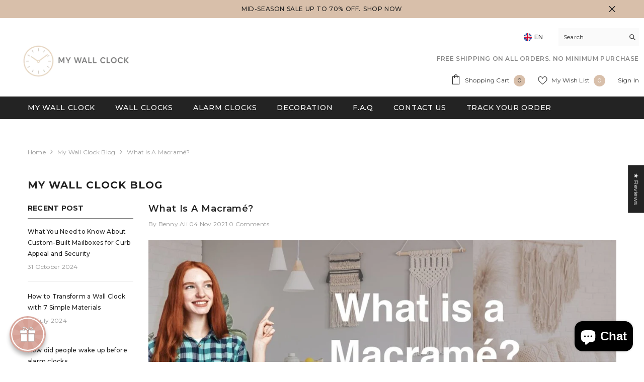

--- FILE ---
content_type: text/html; charset=utf-8
request_url: https://my-wall-clock.com/blogs/blog-on-interior-decoration-with-wall-clocks/what-is-a-macrame
body_size: 100461
content:
<!doctype html><html class="no-js" lang="en">
    <head>
        <meta charset="utf-8">
        <meta http-equiv="X-UA-Compatible" content="IE=edge">
        <meta name="viewport" content="width=device-width,initial-scale=1">
        <meta name="theme-color" content="">
        <link rel="canonical" href="https://my-wall-clock.com/blogs/blog-on-interior-decoration-with-wall-clocks/what-is-a-macrame" canonical-shop-url="https://my-wall-clock.com/"><link rel="shortcut icon" href="//my-wall-clock.com/cdn/shop/files/favicon_mywallclock_32x32.png?v=1744021732" type="image/png"><link rel="preconnect" href="https://cdn.shopify.com" crossorigin>
        <title>What is a Macramé? | My Wall Clock </title><meta name="description" content="Emblematic of the bohemian style of the 70s, macramé is now making a strong comeback on the interior design scene.">

<meta property="og:site_name" content="My Wall Clock">
<meta property="og:url" content="https://my-wall-clock.com/blogs/blog-on-interior-decoration-with-wall-clocks/what-is-a-macrame">
<meta property="og:title" content="What is a Macramé? | My Wall Clock">
<meta property="og:type" content="article">
<meta property="og:description" content="Emblematic of the bohemian style of the 70s, macramé is now making a strong comeback on the interior design scene."><meta property="og:image" content="http://my-wall-clock.com/cdn/shop/articles/what-is-a-macrame-848194.jpg?v=1662025613">
  <meta property="og:image:secure_url" content="https://my-wall-clock.com/cdn/shop/articles/what-is-a-macrame-848194.jpg?v=1662025613">
  <meta property="og:image:width" content="1200">
  <meta property="og:image:height" content="488"><meta name="twitter:card" content="summary_large_image">
<meta name="twitter:title" content="What is a Macramé? | My Wall Clock">
<meta name="twitter:description" content="Emblematic of the bohemian style of the 70s, macramé is now making a strong comeback on the interior design scene.">

        <script>window.performance && window.performance.mark && window.performance.mark('shopify.content_for_header.start');</script><meta name="google-site-verification" content="sgGVYAaV60QFtZcV-9xG-6LxhSb4LJGZC2LJkr1Q9cQ">
<meta id="shopify-digital-wallet" name="shopify-digital-wallet" content="/26293665846/digital_wallets/dialog">
<meta name="shopify-checkout-api-token" content="94a8fd854009c279cfd4737eda1972f1">
<link rel="alternate" type="application/atom+xml" title="Feed" href="/blogs/blog-on-interior-decoration-with-wall-clocks.atom" />
<script async="async" src="/checkouts/internal/preloads.js?locale=en-US"></script>
<link rel="preconnect" href="https://shop.app" crossorigin="anonymous">
<script async="async" src="https://shop.app/checkouts/internal/preloads.js?locale=en-US&shop_id=26293665846" crossorigin="anonymous"></script>
<script id="apple-pay-shop-capabilities" type="application/json">{"shopId":26293665846,"countryCode":"FR","currencyCode":"USD","merchantCapabilities":["supports3DS"],"merchantId":"gid:\/\/shopify\/Shop\/26293665846","merchantName":"My Wall Clock","requiredBillingContactFields":["postalAddress","email","phone"],"requiredShippingContactFields":["postalAddress","email","phone"],"shippingType":"shipping","supportedNetworks":["visa","masterCard","amex","maestro"],"total":{"type":"pending","label":"My Wall Clock","amount":"1.00"},"shopifyPaymentsEnabled":true,"supportsSubscriptions":true}</script>
<script id="shopify-features" type="application/json">{"accessToken":"94a8fd854009c279cfd4737eda1972f1","betas":["rich-media-storefront-analytics"],"domain":"my-wall-clock.com","predictiveSearch":true,"shopId":26293665846,"locale":"en"}</script>
<script>var Shopify = Shopify || {};
Shopify.shop = "wall-clocks117.myshopify.com";
Shopify.locale = "en";
Shopify.currency = {"active":"USD","rate":"1.0"};
Shopify.country = "US";
Shopify.theme = {"name":"ella-6-6-2-theme-source","id":181090451805,"schema_name":"Ella","schema_version":"6.6.2","theme_store_id":null,"role":"main"};
Shopify.theme.handle = "null";
Shopify.theme.style = {"id":null,"handle":null};
Shopify.cdnHost = "my-wall-clock.com/cdn";
Shopify.routes = Shopify.routes || {};
Shopify.routes.root = "/";</script>
<script type="module">!function(o){(o.Shopify=o.Shopify||{}).modules=!0}(window);</script>
<script>!function(o){function n(){var o=[];function n(){o.push(Array.prototype.slice.apply(arguments))}return n.q=o,n}var t=o.Shopify=o.Shopify||{};t.loadFeatures=n(),t.autoloadFeatures=n()}(window);</script>
<script>
  window.ShopifyPay = window.ShopifyPay || {};
  window.ShopifyPay.apiHost = "shop.app\/pay";
  window.ShopifyPay.redirectState = null;
</script>
<script id="shop-js-analytics" type="application/json">{"pageType":"article"}</script>
<script defer="defer" async type="module" src="//my-wall-clock.com/cdn/shopifycloud/shop-js/modules/v2/client.init-shop-cart-sync_BT-GjEfc.en.esm.js"></script>
<script defer="defer" async type="module" src="//my-wall-clock.com/cdn/shopifycloud/shop-js/modules/v2/chunk.common_D58fp_Oc.esm.js"></script>
<script defer="defer" async type="module" src="//my-wall-clock.com/cdn/shopifycloud/shop-js/modules/v2/chunk.modal_xMitdFEc.esm.js"></script>
<script type="module">
  await import("//my-wall-clock.com/cdn/shopifycloud/shop-js/modules/v2/client.init-shop-cart-sync_BT-GjEfc.en.esm.js");
await import("//my-wall-clock.com/cdn/shopifycloud/shop-js/modules/v2/chunk.common_D58fp_Oc.esm.js");
await import("//my-wall-clock.com/cdn/shopifycloud/shop-js/modules/v2/chunk.modal_xMitdFEc.esm.js");

  window.Shopify.SignInWithShop?.initShopCartSync?.({"fedCMEnabled":true,"windoidEnabled":true});

</script>
<script>
  window.Shopify = window.Shopify || {};
  if (!window.Shopify.featureAssets) window.Shopify.featureAssets = {};
  window.Shopify.featureAssets['shop-js'] = {"shop-cart-sync":["modules/v2/client.shop-cart-sync_DZOKe7Ll.en.esm.js","modules/v2/chunk.common_D58fp_Oc.esm.js","modules/v2/chunk.modal_xMitdFEc.esm.js"],"init-fed-cm":["modules/v2/client.init-fed-cm_B6oLuCjv.en.esm.js","modules/v2/chunk.common_D58fp_Oc.esm.js","modules/v2/chunk.modal_xMitdFEc.esm.js"],"shop-cash-offers":["modules/v2/client.shop-cash-offers_D2sdYoxE.en.esm.js","modules/v2/chunk.common_D58fp_Oc.esm.js","modules/v2/chunk.modal_xMitdFEc.esm.js"],"shop-login-button":["modules/v2/client.shop-login-button_QeVjl5Y3.en.esm.js","modules/v2/chunk.common_D58fp_Oc.esm.js","modules/v2/chunk.modal_xMitdFEc.esm.js"],"pay-button":["modules/v2/client.pay-button_DXTOsIq6.en.esm.js","modules/v2/chunk.common_D58fp_Oc.esm.js","modules/v2/chunk.modal_xMitdFEc.esm.js"],"shop-button":["modules/v2/client.shop-button_DQZHx9pm.en.esm.js","modules/v2/chunk.common_D58fp_Oc.esm.js","modules/v2/chunk.modal_xMitdFEc.esm.js"],"avatar":["modules/v2/client.avatar_BTnouDA3.en.esm.js"],"init-windoid":["modules/v2/client.init-windoid_CR1B-cfM.en.esm.js","modules/v2/chunk.common_D58fp_Oc.esm.js","modules/v2/chunk.modal_xMitdFEc.esm.js"],"init-shop-for-new-customer-accounts":["modules/v2/client.init-shop-for-new-customer-accounts_C_vY_xzh.en.esm.js","modules/v2/client.shop-login-button_QeVjl5Y3.en.esm.js","modules/v2/chunk.common_D58fp_Oc.esm.js","modules/v2/chunk.modal_xMitdFEc.esm.js"],"init-shop-email-lookup-coordinator":["modules/v2/client.init-shop-email-lookup-coordinator_BI7n9ZSv.en.esm.js","modules/v2/chunk.common_D58fp_Oc.esm.js","modules/v2/chunk.modal_xMitdFEc.esm.js"],"init-shop-cart-sync":["modules/v2/client.init-shop-cart-sync_BT-GjEfc.en.esm.js","modules/v2/chunk.common_D58fp_Oc.esm.js","modules/v2/chunk.modal_xMitdFEc.esm.js"],"shop-toast-manager":["modules/v2/client.shop-toast-manager_DiYdP3xc.en.esm.js","modules/v2/chunk.common_D58fp_Oc.esm.js","modules/v2/chunk.modal_xMitdFEc.esm.js"],"init-customer-accounts":["modules/v2/client.init-customer-accounts_D9ZNqS-Q.en.esm.js","modules/v2/client.shop-login-button_QeVjl5Y3.en.esm.js","modules/v2/chunk.common_D58fp_Oc.esm.js","modules/v2/chunk.modal_xMitdFEc.esm.js"],"init-customer-accounts-sign-up":["modules/v2/client.init-customer-accounts-sign-up_iGw4briv.en.esm.js","modules/v2/client.shop-login-button_QeVjl5Y3.en.esm.js","modules/v2/chunk.common_D58fp_Oc.esm.js","modules/v2/chunk.modal_xMitdFEc.esm.js"],"shop-follow-button":["modules/v2/client.shop-follow-button_CqMgW2wH.en.esm.js","modules/v2/chunk.common_D58fp_Oc.esm.js","modules/v2/chunk.modal_xMitdFEc.esm.js"],"checkout-modal":["modules/v2/client.checkout-modal_xHeaAweL.en.esm.js","modules/v2/chunk.common_D58fp_Oc.esm.js","modules/v2/chunk.modal_xMitdFEc.esm.js"],"shop-login":["modules/v2/client.shop-login_D91U-Q7h.en.esm.js","modules/v2/chunk.common_D58fp_Oc.esm.js","modules/v2/chunk.modal_xMitdFEc.esm.js"],"lead-capture":["modules/v2/client.lead-capture_BJmE1dJe.en.esm.js","modules/v2/chunk.common_D58fp_Oc.esm.js","modules/v2/chunk.modal_xMitdFEc.esm.js"],"payment-terms":["modules/v2/client.payment-terms_Ci9AEqFq.en.esm.js","modules/v2/chunk.common_D58fp_Oc.esm.js","modules/v2/chunk.modal_xMitdFEc.esm.js"]};
</script>
<script>(function() {
  var isLoaded = false;
  function asyncLoad() {
    if (isLoaded) return;
    isLoaded = true;
    var urls = ["https:\/\/trust.conversionbear.com\/script?app=trust_badge\u0026shop=wall-clocks117.myshopify.com","https:\/\/reconvert-cdn.com\/assets\/js\/store_reconvert_node.js?v=2\u0026scid=ZmVkMzdlNWU2ZWEyMGFmZTA4YTdkN2M1NGZkYmM4YTkuMDNiZTRhM2UwN2FlMTU1YTRkYzkxODc1NDY5ZTA4YjA=\u0026shop=wall-clocks117.myshopify.com","\/\/cdn.shopify.com\/proxy\/914ec76f940483892fbb8b8a995ee55150843271bb1585382d98f987b23e28fc\/huracdn.com\/js\/script.min.js?v=1.0.8\u0026shop=wall-clocks117.myshopify.com\u0026sp-cache-control=cHVibGljLCBtYXgtYWdlPTkwMA","https:\/\/cdn.one.store\/javascript\/dist\/1.0\/jcr-widget.js?account_id=shopify:wall-clocks117.myshopify.com\u0026shop=wall-clocks117.myshopify.com","https:\/\/clkj-online.oss-cn-hongkong.aliyuncs.com\/shopify-sdk\/bootstrap.js?shop=wall-clocks117.myshopify.com"];
    for (var i = 0; i < urls.length; i++) {
      var s = document.createElement('script');
      s.type = 'text/javascript';
      s.async = true;
      s.src = urls[i];
      var x = document.getElementsByTagName('script')[0];
      x.parentNode.insertBefore(s, x);
    }
  };
  if(window.attachEvent) {
    window.attachEvent('onload', asyncLoad);
  } else {
    window.addEventListener('load', asyncLoad, false);
  }
})();</script>
<script id="__st">var __st={"a":26293665846,"offset":-18000,"reqid":"42b02453-b182-4ee9-87ea-1ad31768ee55-1769127939","pageurl":"my-wall-clock.com\/blogs\/blog-on-interior-decoration-with-wall-clocks\/what-is-a-macrame","s":"articles-557187334332","u":"380303523b35","p":"article","rtyp":"article","rid":557187334332};</script>
<script>window.ShopifyPaypalV4VisibilityTracking = true;</script>
<script id="captcha-bootstrap">!function(){'use strict';const t='contact',e='account',n='new_comment',o=[[t,t],['blogs',n],['comments',n],[t,'customer']],c=[[e,'customer_login'],[e,'guest_login'],[e,'recover_customer_password'],[e,'create_customer']],r=t=>t.map((([t,e])=>`form[action*='/${t}']:not([data-nocaptcha='true']) input[name='form_type'][value='${e}']`)).join(','),a=t=>()=>t?[...document.querySelectorAll(t)].map((t=>t.form)):[];function s(){const t=[...o],e=r(t);return a(e)}const i='password',u='form_key',d=['recaptcha-v3-token','g-recaptcha-response','h-captcha-response',i],f=()=>{try{return window.sessionStorage}catch{return}},m='__shopify_v',_=t=>t.elements[u];function p(t,e,n=!1){try{const o=window.sessionStorage,c=JSON.parse(o.getItem(e)),{data:r}=function(t){const{data:e,action:n}=t;return t[m]||n?{data:e,action:n}:{data:t,action:n}}(c);for(const[e,n]of Object.entries(r))t.elements[e]&&(t.elements[e].value=n);n&&o.removeItem(e)}catch(o){console.error('form repopulation failed',{error:o})}}const l='form_type',E='cptcha';function T(t){t.dataset[E]=!0}const w=window,h=w.document,L='Shopify',v='ce_forms',y='captcha';let A=!1;((t,e)=>{const n=(g='f06e6c50-85a8-45c8-87d0-21a2b65856fe',I='https://cdn.shopify.com/shopifycloud/storefront-forms-hcaptcha/ce_storefront_forms_captcha_hcaptcha.v1.5.2.iife.js',D={infoText:'Protected by hCaptcha',privacyText:'Privacy',termsText:'Terms'},(t,e,n)=>{const o=w[L][v],c=o.bindForm;if(c)return c(t,g,e,D).then(n);var r;o.q.push([[t,g,e,D],n]),r=I,A||(h.body.append(Object.assign(h.createElement('script'),{id:'captcha-provider',async:!0,src:r})),A=!0)});var g,I,D;w[L]=w[L]||{},w[L][v]=w[L][v]||{},w[L][v].q=[],w[L][y]=w[L][y]||{},w[L][y].protect=function(t,e){n(t,void 0,e),T(t)},Object.freeze(w[L][y]),function(t,e,n,w,h,L){const[v,y,A,g]=function(t,e,n){const i=e?o:[],u=t?c:[],d=[...i,...u],f=r(d),m=r(i),_=r(d.filter((([t,e])=>n.includes(e))));return[a(f),a(m),a(_),s()]}(w,h,L),I=t=>{const e=t.target;return e instanceof HTMLFormElement?e:e&&e.form},D=t=>v().includes(t);t.addEventListener('submit',(t=>{const e=I(t);if(!e)return;const n=D(e)&&!e.dataset.hcaptchaBound&&!e.dataset.recaptchaBound,o=_(e),c=g().includes(e)&&(!o||!o.value);(n||c)&&t.preventDefault(),c&&!n&&(function(t){try{if(!f())return;!function(t){const e=f();if(!e)return;const n=_(t);if(!n)return;const o=n.value;o&&e.removeItem(o)}(t);const e=Array.from(Array(32),(()=>Math.random().toString(36)[2])).join('');!function(t,e){_(t)||t.append(Object.assign(document.createElement('input'),{type:'hidden',name:u})),t.elements[u].value=e}(t,e),function(t,e){const n=f();if(!n)return;const o=[...t.querySelectorAll(`input[type='${i}']`)].map((({name:t})=>t)),c=[...d,...o],r={};for(const[a,s]of new FormData(t).entries())c.includes(a)||(r[a]=s);n.setItem(e,JSON.stringify({[m]:1,action:t.action,data:r}))}(t,e)}catch(e){console.error('failed to persist form',e)}}(e),e.submit())}));const S=(t,e)=>{t&&!t.dataset[E]&&(n(t,e.some((e=>e===t))),T(t))};for(const o of['focusin','change'])t.addEventListener(o,(t=>{const e=I(t);D(e)&&S(e,y())}));const B=e.get('form_key'),M=e.get(l),P=B&&M;t.addEventListener('DOMContentLoaded',(()=>{const t=y();if(P)for(const e of t)e.elements[l].value===M&&p(e,B);[...new Set([...A(),...v().filter((t=>'true'===t.dataset.shopifyCaptcha))])].forEach((e=>S(e,t)))}))}(h,new URLSearchParams(w.location.search),n,t,e,['guest_login'])})(!0,!0)}();</script>
<script integrity="sha256-4kQ18oKyAcykRKYeNunJcIwy7WH5gtpwJnB7kiuLZ1E=" data-source-attribution="shopify.loadfeatures" defer="defer" src="//my-wall-clock.com/cdn/shopifycloud/storefront/assets/storefront/load_feature-a0a9edcb.js" crossorigin="anonymous"></script>
<script crossorigin="anonymous" defer="defer" src="//my-wall-clock.com/cdn/shopifycloud/storefront/assets/shopify_pay/storefront-65b4c6d7.js?v=20250812"></script>
<script data-source-attribution="shopify.dynamic_checkout.dynamic.init">var Shopify=Shopify||{};Shopify.PaymentButton=Shopify.PaymentButton||{isStorefrontPortableWallets:!0,init:function(){window.Shopify.PaymentButton.init=function(){};var t=document.createElement("script");t.src="https://my-wall-clock.com/cdn/shopifycloud/portable-wallets/latest/portable-wallets.en.js",t.type="module",document.head.appendChild(t)}};
</script>
<script data-source-attribution="shopify.dynamic_checkout.buyer_consent">
  function portableWalletsHideBuyerConsent(e){var t=document.getElementById("shopify-buyer-consent"),n=document.getElementById("shopify-subscription-policy-button");t&&n&&(t.classList.add("hidden"),t.setAttribute("aria-hidden","true"),n.removeEventListener("click",e))}function portableWalletsShowBuyerConsent(e){var t=document.getElementById("shopify-buyer-consent"),n=document.getElementById("shopify-subscription-policy-button");t&&n&&(t.classList.remove("hidden"),t.removeAttribute("aria-hidden"),n.addEventListener("click",e))}window.Shopify?.PaymentButton&&(window.Shopify.PaymentButton.hideBuyerConsent=portableWalletsHideBuyerConsent,window.Shopify.PaymentButton.showBuyerConsent=portableWalletsShowBuyerConsent);
</script>
<script data-source-attribution="shopify.dynamic_checkout.cart.bootstrap">document.addEventListener("DOMContentLoaded",(function(){function t(){return document.querySelector("shopify-accelerated-checkout-cart, shopify-accelerated-checkout")}if(t())Shopify.PaymentButton.init();else{new MutationObserver((function(e,n){t()&&(Shopify.PaymentButton.init(),n.disconnect())})).observe(document.body,{childList:!0,subtree:!0})}}));
</script>
<link id="shopify-accelerated-checkout-styles" rel="stylesheet" media="screen" href="https://my-wall-clock.com/cdn/shopifycloud/portable-wallets/latest/accelerated-checkout-backwards-compat.css" crossorigin="anonymous">
<style id="shopify-accelerated-checkout-cart">
        #shopify-buyer-consent {
  margin-top: 1em;
  display: inline-block;
  width: 100%;
}

#shopify-buyer-consent.hidden {
  display: none;
}

#shopify-subscription-policy-button {
  background: none;
  border: none;
  padding: 0;
  text-decoration: underline;
  font-size: inherit;
  cursor: pointer;
}

#shopify-subscription-policy-button::before {
  box-shadow: none;
}

      </style>
<script id="sections-script" data-sections="header-navigation-plain,header-mobile" defer="defer" src="//my-wall-clock.com/cdn/shop/t/12/compiled_assets/scripts.js?v=1209"></script>
<script>window.performance && window.performance.mark && window.performance.mark('shopify.content_for_header.end');</script>
        <style>@import url('https://fonts.googleapis.com/css?family=Montserrat:300,300i,400,400i,500,500i,600,600i,700,700i,800,800i&display=swap');
                :root {
        --font-family-1: Montserrat;
        --font-family-2: Montserrat;

        /* Settings Body */--font-body-family: Montserrat;--font-body-size: 12px;--font-body-weight: 400;--body-line-height: 22px;--body-letter-spacing: .02em;

        /* Settings Heading */--font-heading-family: Montserrat;--font-heading-size: 14px;--font-heading-weight: 500;--font-heading-style: normal;--heading-line-height: 24px;--heading-letter-spacing: .05em;--heading-text-transform: uppercase;--heading-border-height: 2px;

        /* Menu Lv1 */--font-menu-lv1-family: Montserrat;--font-menu-lv1-size: 14px;--font-menu-lv1-weight: 500;--menu-lv1-line-height: 22px;--menu-lv1-letter-spacing: .05em;--menu-lv1-text-transform: uppercase;

        /* Menu Lv2 */--font-menu-lv2-family: Montserrat;--font-menu-lv2-size: 12px;--font-menu-lv2-weight: 400;--menu-lv2-line-height: 22px;--menu-lv2-letter-spacing: .02em;--menu-lv2-text-transform: capitalize;

        /* Menu Lv3 */--font-menu-lv3-family: Montserrat;--font-menu-lv3-size: 12px;--font-menu-lv3-weight: 400;--menu-lv3-line-height: 22px;--menu-lv3-letter-spacing: .02em;--menu-lv3-text-transform: capitalize;

        /* Mega Menu Lv2 */--font-mega-menu-lv2-family: Montserrat;--font-mega-menu-lv2-size: 12px;--font-mega-menu-lv2-weight: 500;--font-mega-menu-lv2-style: normal;--mega-menu-lv2-line-height: 22px;--mega-menu-lv2-letter-spacing: .02em;--mega-menu-lv2-text-transform: uppercase;

        /* Mega Menu Lv3 */--font-mega-menu-lv3-family: Montserrat;--font-mega-menu-lv3-size: 12px;--font-mega-menu-lv3-weight: 400;--mega-menu-lv3-line-height: 22px;--mega-menu-lv3-letter-spacing: .02em;--mega-menu-lv3-text-transform: capitalize;

        /* Product Card Title */--product-title-font: Montserrat;--product-title-font-size : 12px;--product-title-font-weight : 400;--product-title-line-height: 22px;--product-title-letter-spacing: .02em;--product-title-line-text : 2;--product-title-text-transform : capitalize;--product-title-margin-bottom: 10px;

        /* Product Card Vendor */--product-vendor-font: Montserrat;--product-vendor-font-size : 12px;--product-vendor-font-weight : 400;--product-vendor-font-style : normal;--product-vendor-line-height: 22px;--product-vendor-letter-spacing: .02em;--product-vendor-text-transform : uppercase;--product-vendor-margin-bottom: 0px;--product-vendor-margin-top: 0px;

        /* Product Card Price */--product-price-font: Montserrat;--product-price-font-size : 14px;--product-price-font-weight : 600;--product-price-line-height: 22px;--product-price-letter-spacing: .02em;--product-price-margin-top: 0px;--product-price-margin-bottom: 13px;

        /* Product Card Badge */--badge-font: Montserrat;--badge-font-size : 12px;--badge-font-weight : 400;--badge-text-transform : capitalize;--badge-letter-spacing: .02em;--badge-line-height: 20px;--badge-border-radius: 0px;--badge-padding-top: 0px;--badge-padding-bottom: 0px;--badge-padding-left-right: 8px;--badge-postion-top: 0px;--badge-postion-left-right: 0px;

        /* Product Quickview */
        --product-quickview-font-size : 12px; --product-quickview-line-height: 23px; --product-quickview-border-radius: 1px; --product-quickview-padding-top: 0px; --product-quickview-padding-bottom: 0px; --product-quickview-padding-left-right: 7px; --product-quickview-sold-out-product: #e95144;--product-quickview-box-shadow: none;/* Blog Card Tile */--blog-title-font: Montserrat;--blog-title-font-size : 20px; --blog-title-font-weight : 700; --blog-title-line-height: 29px; --blog-title-letter-spacing: .09em; --blog-title-text-transform : uppercase;

        /* Blog Card Info (Date, Author) */--blog-info-font: Montserrat;--blog-info-font-size : 14px; --blog-info-font-weight : 400; --blog-info-line-height: 20px; --blog-info-letter-spacing: .02em; --blog-info-text-transform : uppercase;

        /* Button 1 */--btn-1-font-family: Montserrat;--btn-1-font-size: 14px; --btn-1-font-weight: 700; --btn-1-text-transform: uppercase; --btn-1-line-height: 22px; --btn-1-letter-spacing: .05em; --btn-1-text-align: center; --btn-1-border-radius: 0px; --btn-1-border-width: 1px; --btn-1-border-style: solid; --btn-1-padding-top: 10px; --btn-1-padding-bottom: 10px; --btn-1-horizontal-length: 0px; --btn-1-vertical-length: 0px; --btn-1-blur-radius: 0px; --btn-1-spread: 0px;
        --btn-1-all-bg-opacity-hover: rgba(0, 0, 0, 0.5);--btn-1-inset: ;/* Button 2 */--btn-2-font-family: Montserrat;--btn-2-font-size: 18px; --btn-2-font-weight: 700; --btn-2-text-transform: uppercase; --btn-2-line-height: 23px; --btn-2-letter-spacing: .05em; --btn-2-text-align: right; --btn-2-border-radius: 6px; --btn-2-border-width: 1px; --btn-2-border-style: solid; --btn-2-padding-top: 20px; --btn-2-padding-bottom: 20px; --btn-2-horizontal-length: 0px; --btn-2-vertical-length: 0px; --btn-2-blur-radius: 0px; --btn-2-spread: 0px;
        --btn-2-all-bg-opacity: rgba(25, 145, 226, 0.5);--btn-2-all-bg-opacity-hover: rgba(0, 0, 0, 0.5);--btn-2-inset: ;/* Button 3 */--btn-3-font-family: Montserrat;--btn-3-font-size: 14px; --btn-3-font-weight: 700; --btn-3-text-transform: uppercase; --btn-3-line-height: 22px; --btn-3-letter-spacing: .05em; --btn-3-text-align: center; --btn-3-border-radius: 0px; --btn-3-border-width: 1px; --btn-3-border-style: solid; --btn-3-padding-top: 10px; --btn-3-padding-bottom: 10px; --btn-3-horizontal-length: 0px; --btn-3-vertical-length: 0px; --btn-3-blur-radius: 0px; --btn-3-spread: 0px;
        --btn-3-all-bg-opacity: rgba(0, 0, 0, 0.1);--btn-3-all-bg-opacity-hover: rgba(0, 0, 0, 0.1);--btn-3-inset: ;/* Footer Heading */--footer-heading-font-family: Montserrat;--footer-heading-font-size : 15px; --footer-heading-font-weight : 600; --footer-heading-line-height : 22px; --footer-heading-letter-spacing : .05em; --footer-heading-text-transform : uppercase;

        /* Footer Link */--footer-link-font-family: Montserrat;--footer-link-font-size : 12px; --footer-link-font-weight : ; --footer-link-line-height : 28px; --footer-link-letter-spacing : .02em; --footer-link-text-transform : capitalize;

        /* Page Title */--font-page-title-family: Montserrat;--font-page-title-size: 20px; --font-page-title-weight: 700; --font-page-title-style: normal; --page-title-line-height: 20px; --page-title-letter-spacing: .05em; --page-title-text-transform: uppercase;

        /* Font Product Tab Title */
        --font-tab-type-1: Montserrat; --font-tab-type-2: Montserrat;

        /* Text Size */
        --text-size-font-size : 10px; --text-size-font-weight : 400; --text-size-line-height : 22px; --text-size-letter-spacing : 0; --text-size-text-transform : uppercase; --text-size-color : #787878;

        /* Font Weight */
        --font-weight-normal: 400; --font-weight-medium: 500; --font-weight-semibold: 600; --font-weight-bold: 700; --font-weight-bolder: 800; --font-weight-black: 900;

        /* Radio Button */
        --form-label-checkbox-before-bg: #fff; --form-label-checkbox-before-border: #cecece; --form-label-checkbox-before-bg-checked: #000;

        /* Conatiner */
        --body-custom-width-container: 1600px;

        /* Layout Boxed */
        --color-background-layout-boxed: #f8f9fa;/* Arrow */
        --position-horizontal-slick-arrow: 0;

        /* General Color*/
        --color-text: #232323; --color-text2: #969696; --color-global: #232323; --color-white: #FFFFFF; --color-grey: #868686; --color-black: #202020; --color-base-text-rgb: 35, 35, 35; --color-base-text2-rgb: 150, 150, 150; --color-background: #ffffff; --color-background-rgb: 255, 255, 255; --color-background-overylay: rgba(255, 255, 255, 0.9); --color-base-accent-text: ; --color-base-accent-1: ; --color-base-accent-2: ; --color-link: #232323; --color-link-hover: #232323; --color-error: #D93333; --color-error-bg: #FCEEEE; --color-success: #5A5A5A; --color-success-bg: #DFF0D8; --color-info: #202020; --color-info-bg: #FFF2DD; --color-link-underline: rgba(35, 35, 35, 0.5); --color-breadcrumb: #999999; --colors-breadcrumb-hover: #232323;--colors-breadcrumb-active: #999999; --border-global: #e6e6e6; --bg-global: #fafafa; --bg-planceholder: #fafafa; --color-warning: #fff; --bg-warning: #e0b252; --color-background-10 : #e9e9e9; --color-background-20 : #d3d3d3; --color-background-30 : #bdbdbd; --color-background-50 : #919191; --color-background-global : #919191;

        /* Arrow Color */
        --arrow-color: #323232; --arrow-background-color: #fff; --arrow-border-color: #ccc;--arrow-color-hover: #323232;--arrow-background-color-hover: #f8f8f8;--arrow-border-color-hover: #f8f8f8;--arrow-width: 35px;--arrow-height: 35px;--arrow-size: px;--arrow-size-icon: 17px;--arrow-border-radius: 50%;--arrow-border-width: 1px;--arrow-width-half: -17px;

        /* Pagination Color */
        --pagination-item-color: #3c3c3c; --pagination-item-color-active: #3c3c3c; --pagination-item-bg-color: #fff;--pagination-item-bg-color-active: #fff;--pagination-item-border-color: #fff;--pagination-item-border-color-active: #ffffff;--pagination-arrow-color: #3c3c3c;--pagination-arrow-color-active: #3c3c3c;--pagination-arrow-bg-color: #fff;--pagination-arrow-bg-color-active: #fff;--pagination-arrow-border-color: #fff;--pagination-arrow-border-color-active: #fff;

        /* Dots Color */
        --dots-color: transparent;--dots-border-color: #323232;--dots-color-active: #323232;--dots-border-color-active: #323232;--dots-style2-background-opacity: #00000050;--dots-width: 12px;--dots-height: 12px;

        /* Button Color */
        --btn-1-color: #FFFFFF;--btn-1-bg: #232323;--btn-1-border: #232323;--btn-1-color-hover: #232323;--btn-1-bg-hover: #ffffff;--btn-1-border-hover: #232323;
        --btn-2-color: #232323;--btn-2-bg: #FFFFFF;--btn-2-border: #727272;--btn-2-color-hover: #FFFFFF;--btn-2-bg-hover: #232323;--btn-2-border-hover: #232323;
        --btn-3-color: #FFFFFF;--btn-3-bg: #e9514b;--btn-3-border: #e9514b;--btn-3-color-hover: #ffffff;--btn-3-bg-hover: #e9514b;--btn-3-border-hover: #e9514b;
        --anchor-transition: all ease .3s;--bg-white: #ffffff;--bg-black: #000000;--bg-grey: #808080;--icon: var(--color-text);--text-cart: #3c3c3c;--duration-short: 100ms;--duration-default: 350ms;--duration-long: 500ms;--form-input-bg: #ffffff;--form-input-border: #c7c7c7;--form-input-color: #232323;--form-input-placeholder: #868686;--form-label: #232323;

        --new-badge-color: #232323;--new-badge-bg: #FFFFFF;--sale-badge-color: #ffffff;--sale-badge-bg: #e95144;--sold-out-badge-color: #ffffff;--sold-out-badge-bg: #c1c1c1;--custom-badge-color: #ffffff;--custom-badge-bg: #ffbb49;--bundle-badge-color: #ffffff;--bundle-badge-bg: #232323;
        
        --product-title-color : #232323;--product-title-color-hover : #232323;--product-vendor-color : #969696;--product-price-color : #a89f91;--product-sale-price-color : #6c7a89;--product-compare-price-color : #a89f91;--product-countdown-color : #c12e48;--product-countdown-bg-color : #ffffff;

        --product-swatch-border : #cbcbcb;--product-swatch-border-active : #232323;--product-swatch-width : 40px;--product-swatch-height : 40px;--product-swatch-border-radius : 0px;--product-swatch-color-width : 40px;--product-swatch-color-height : 40px;--product-swatch-color-border-radius : 20px;

        --product-wishlist-color : #000000;--product-wishlist-bg : #ffffff;--product-wishlist-border : transparent;--product-wishlist-color-added : #ffffff;--product-wishlist-bg-added : #000000;--product-wishlist-border-added : transparent;--product-compare-color : #000000;--product-compare-bg : #FFFFFF;--product-compare-color-added : #D12442; --product-compare-bg-added : #FFFFFF; --product-hot-stock-text-color : #d62828; --product-quick-view-color : #000000; --product-cart-image-fit : contain; --product-title-variant-font-size: 16px;--product-quick-view-bg : #FFFFFF;--product-quick-view-bg-above-button: rgba(255, 255, 255, 0.7);--product-quick-view-color-hover : #FFFFFF;--product-quick-view-bg-hover : #000000;--product-action-color : #232323;--product-action-bg : #ffffff;--product-action-border : #000000;--product-action-color-hover : #FFFFFF;--product-action-bg-hover : #232323;--product-action-border-hover : #232323;

        /* Multilevel Category Filter */
        --color-label-multiLevel-categories: #232323;--bg-label-multiLevel-categories: #fff;--color-button-multiLevel-categories: #fff;--bg-button-multiLevel-categories: #ff8b21;--border-button-multiLevel-categories: transparent;--hover-color-button-multiLevel-categories: #fff;--hover-bg-button-multiLevel-categories: #ff8b21;--cart-item-bg : #ffffff;--cart-item-border : #e8e8e8;--cart-item-border-width : 1px;--cart-item-border-style : solid;--w-product-swatch-custom: 30px;--h-product-swatch-custom: 30px;--w-product-swatch-custom-mb: 20px;--h-product-swatch-custom-mb: 20px;--font-size-product-swatch-more: 12px;--swatch-border : #cbcbcb;--swatch-border-active : #232323;

        --variant-size: #232323;--variant-size-border: #e7e7e7;--variant-size-bg: #ffffff;--variant-size-hover: #ffffff;--variant-size-border-hover: #232323;--variant-size-bg-hover: #232323;--variant-bg : #ffffff; --variant-color : #232323; --variant-bg-active : #ffffff; --variant-color-active : #232323;

        --fontsize-text-social: 12px;
        --page-content-distance: 64px;--sidebar-content-distance: 40px;--button-transition-ease: cubic-bezier(.25,.46,.45,.94);

        /* Loading Spinner Color */
        --spinner-top-color: #fc0; --spinner-right-color: #4dd4c6; --spinner-bottom-color: #f00; --spinner-left-color: #f6f6f6;

        /* Product Card Marquee */
        --product-marquee-background-color: ;--product-marquee-text-color: #FFFFFF;--product-marquee-text-size: 14px;--product-marquee-text-mobile-size: 14px;--product-marquee-text-weight: 400;--product-marquee-text-transform: none;--product-marquee-text-style: italic;--product-marquee-speed: ; --product-marquee-line-height: calc(var(--product-marquee-text-mobile-size) * 1.5);
    }
</style>
        <link href="//my-wall-clock.com/cdn/shop/t/12/assets/base.css?v=158851784076757112611743441131" rel="stylesheet" type="text/css" media="all" />
<link href="//my-wall-clock.com/cdn/shop/t/12/assets/animated.css?v=91884483947907798981743441131" rel="stylesheet" type="text/css" media="all" />
<link href="//my-wall-clock.com/cdn/shop/t/12/assets/component-card.css?v=118585521889467791381743441132" rel="stylesheet" type="text/css" media="all" />
<link href="//my-wall-clock.com/cdn/shop/t/12/assets/component-loading-overlay.css?v=23413779889692260311743441132" rel="stylesheet" type="text/css" media="all" />
<link href="//my-wall-clock.com/cdn/shop/t/12/assets/component-loading-banner.css?v=54989585009056051491743441132" rel="stylesheet" type="text/css" media="all" />
<link href="//my-wall-clock.com/cdn/shop/t/12/assets/component-quick-cart.css?v=63370866881490003141743441133" rel="stylesheet" type="text/css" media="all" />
<link rel="stylesheet" href="//my-wall-clock.com/cdn/shop/t/12/assets/vendor.css?v=164616260963476715651743441134" media="print" onload="this.media='all'">
<noscript><link href="//my-wall-clock.com/cdn/shop/t/12/assets/vendor.css?v=164616260963476715651743441134" rel="stylesheet" type="text/css" media="all" /></noscript>



<link href="//my-wall-clock.com/cdn/shop/t/12/assets/component-predictive-search.css?v=110628222596022886011743441132" rel="stylesheet" type="text/css" media="all" />
<link rel="stylesheet" href="//my-wall-clock.com/cdn/shop/t/12/assets/component-product-form.css?v=22444863787356217611743441132" media="print" onload="this.media='all'">
	<link rel="stylesheet" href="//my-wall-clock.com/cdn/shop/t/12/assets/component-price.css?v=113014100369699422931743441132" media="print" onload="this.media='all'">
	<link rel="stylesheet" href="//my-wall-clock.com/cdn/shop/t/12/assets/component-badge.css?v=58385199191654577521743441131" media="print" onload="this.media='all'">
	<link rel="stylesheet" href="//my-wall-clock.com/cdn/shop/t/12/assets/component-rte.css?v=82502160534158932881743441133" media="print" onload="this.media='all'">
	<link rel="stylesheet" href="//my-wall-clock.com/cdn/shop/t/12/assets/component-share.css?v=23553761141326501681743441133" media="print" onload="this.media='all'"><link rel="stylesheet" href="//my-wall-clock.com/cdn/shop/t/12/assets/component-newsletter.css?v=111617043413587308161743441132" media="print" onload="this.media='all'">
<link rel="stylesheet" href="//my-wall-clock.com/cdn/shop/t/12/assets/component-slider.css?v=37888473738646685221743441133" media="print" onload="this.media='all'">
<link rel="stylesheet" href="//my-wall-clock.com/cdn/shop/t/12/assets/component-list-social.css?v=102044711114163579551743441132" media="print" onload="this.media='all'"><noscript><link href="//my-wall-clock.com/cdn/shop/t/12/assets/component-product-form.css?v=22444863787356217611743441132" rel="stylesheet" type="text/css" media="all" /></noscript>
	<noscript><link href="//my-wall-clock.com/cdn/shop/t/12/assets/component-price.css?v=113014100369699422931743441132" rel="stylesheet" type="text/css" media="all" /></noscript>
	<noscript><link href="//my-wall-clock.com/cdn/shop/t/12/assets/component-badge.css?v=58385199191654577521743441131" rel="stylesheet" type="text/css" media="all" /></noscript>
	<noscript><link href="//my-wall-clock.com/cdn/shop/t/12/assets/component-rte.css?v=82502160534158932881743441133" rel="stylesheet" type="text/css" media="all" /></noscript>
	<noscript><link href="//my-wall-clock.com/cdn/shop/t/12/assets/component-share.css?v=23553761141326501681743441133" rel="stylesheet" type="text/css" media="all" /></noscript><noscript><link href="//my-wall-clock.com/cdn/shop/t/12/assets/component-newsletter.css?v=111617043413587308161743441132" rel="stylesheet" type="text/css" media="all" /></noscript>
<noscript><link href="//my-wall-clock.com/cdn/shop/t/12/assets/component-slider.css?v=37888473738646685221743441133" rel="stylesheet" type="text/css" media="all" /></noscript>
<noscript><link href="//my-wall-clock.com/cdn/shop/t/12/assets/component-list-social.css?v=102044711114163579551743441132" rel="stylesheet" type="text/css" media="all" /></noscript>

<style type="text/css">
	.nav-title-mobile {display: none;}.list-menu--disclosure{display: none;position: absolute;min-width: 100%;width: 22rem;background-color: var(--bg-white);box-shadow: 0 1px 4px 0 rgb(0 0 0 / 15%);padding: 5px 0 5px 20px;opacity: 0;visibility: visible;pointer-events: none;transition: opacity var(--duration-default) ease, transform var(--duration-default) ease;}.list-menu--disclosure-2{margin-left: calc(100% - 15px);z-index: 2;top: -5px;}.list-menu--disclosure:focus {outline: none;}.list-menu--disclosure.localization-selector {max-height: 18rem;overflow: auto;width: 10rem;padding: 0.5rem;}.js menu-drawer > details > summary::before, .js menu-drawer > details[open]:not(.menu-opening) > summary::before {content: '';position: absolute;cursor: default;width: 100%;height: calc(100vh - 100%);height: calc(var(--viewport-height, 100vh) - (var(--header-bottom-position, 100%)));top: 100%;left: 0;background: var(--color-foreground-50);opacity: 0;visibility: hidden;z-index: 2;transition: opacity var(--duration-default) ease,visibility var(--duration-default) ease;}menu-drawer > details[open] > summary::before {visibility: visible;opacity: 1;}.menu-drawer {position: absolute;transform: translateX(-100%);visibility: hidden;z-index: 3;left: 0;top: 100%;width: 100%;max-width: calc(100vw - 4rem);padding: 0;border: 0.1rem solid var(--color-background-10);border-left: 0;border-bottom: 0;background-color: var(--bg-white);overflow-x: hidden;}.js .menu-drawer {height: calc(100vh - 100%);height: calc(var(--viewport-height, 100vh) - (var(--header-bottom-position, 100%)));}.js details[open] > .menu-drawer, .js details[open] > .menu-drawer__submenu {transition: transform var(--duration-default) ease, visibility var(--duration-default) ease;}.no-js details[open] > .menu-drawer, .js details[open].menu-opening > .menu-drawer, details[open].menu-opening > .menu-drawer__submenu {transform: translateX(0);visibility: visible;}@media screen and (min-width: 750px) {.menu-drawer {width: 40rem;}.no-js .menu-drawer {height: auto;}}.menu-drawer__inner-container {position: relative;height: 100%;}.menu-drawer__navigation-container {display: grid;grid-template-rows: 1fr auto;align-content: space-between;overflow-y: auto;height: 100%;}.menu-drawer__navigation {padding: 0 0 5.6rem 0;}.menu-drawer__inner-submenu {height: 100%;overflow-x: hidden;overflow-y: auto;}.no-js .menu-drawer__navigation {padding: 0;}.js .menu-drawer__menu li {width: 100%;border-bottom: 1px solid #e6e6e6;overflow: hidden;}.menu-drawer__menu-item{line-height: var(--body-line-height);letter-spacing: var(--body-letter-spacing);padding: 10px 20px 10px 15px;cursor: pointer;display: flex;align-items: center;justify-content: space-between;}.menu-drawer__menu-item .label{display: inline-block;vertical-align: middle;font-size: calc(var(--font-body-size) - 4px);font-weight: var(--font-weight-normal);letter-spacing: var(--body-letter-spacing);height: 20px;line-height: 20px;margin: 0 0 0 10px;padding: 0 5px;text-transform: uppercase;text-align: center;position: relative;}.menu-drawer__menu-item .label:before{content: "";position: absolute;border: 5px solid transparent;top: 50%;left: -9px;transform: translateY(-50%);}.menu-drawer__menu-item > .icon{width: 24px;height: 24px;margin: 0 10px 0 0;}.menu-drawer__menu-item > .symbol {position: absolute;right: 20px;top: 50%;transform: translateY(-50%);display: flex;align-items: center;justify-content: center;font-size: 0;pointer-events: none;}.menu-drawer__menu-item > .symbol .icon{width: 14px;height: 14px;opacity: .6;}.menu-mobile-icon .menu-drawer__menu-item{justify-content: flex-start;}.no-js .menu-drawer .menu-drawer__menu-item > .symbol {display: none;}.js .menu-drawer__submenu {position: absolute;top: 0;width: 100%;bottom: 0;left: 0;background-color: var(--bg-white);z-index: 1;transform: translateX(100%);visibility: hidden;}.js .menu-drawer__submenu .menu-drawer__submenu {overflow-y: auto;}.menu-drawer__close-button {display: block;width: 100%;padding: 10px 15px;background-color: transparent;border: none;background: #f6f8f9;position: relative;}.menu-drawer__close-button .symbol{position: absolute;top: auto;left: 20px;width: auto;height: 22px;z-index: 10;display: flex;align-items: center;justify-content: center;font-size: 0;pointer-events: none;}.menu-drawer__close-button .icon {display: inline-block;vertical-align: middle;width: 18px;height: 18px;transform: rotate(180deg);}.menu-drawer__close-button .text{max-width: calc(100% - 50px);white-space: nowrap;overflow: hidden;text-overflow: ellipsis;display: inline-block;vertical-align: top;width: 100%;margin: 0 auto;}.no-js .menu-drawer__close-button {display: none;}.menu-drawer__utility-links {padding: 2rem;}.menu-drawer__account {display: inline-flex;align-items: center;text-decoration: none;padding: 1.2rem;margin-left: -1.2rem;font-size: 1.4rem;}.menu-drawer__account .icon-account {height: 2rem;width: 2rem;margin-right: 1rem;}.menu-drawer .list-social {justify-content: flex-start;margin-left: -1.25rem;margin-top: 2rem;}.menu-drawer .list-social:empty {display: none;}.menu-drawer .list-social__link {padding: 1.3rem 1.25rem;}

	/* Style General */
	.d-block{display: block}.d-inline-block{display: inline-block}.d-flex{display: flex}.d-none {display: none}.d-grid{display: grid}.ver-alg-mid {vertical-align: middle}.ver-alg-top{vertical-align: top}
	.flex-jc-start{justify-content:flex-start}.flex-jc-end{justify-content:flex-end}.flex-jc-center{justify-content:center}.flex-jc-between{justify-content:space-between}.flex-jc-stretch{justify-content:stretch}.flex-align-start{align-items: flex-start}.flex-align-center{align-items: center}.flex-align-end{align-items: flex-end}.flex-align-stretch{align-items:stretch}.flex-wrap{flex-wrap: wrap}.flex-nowrap{flex-wrap: nowrap}.fd-row{flex-direction:row}.fd-row-reverse{flex-direction:row-reverse}.fd-column{flex-direction:column}.fd-column-reverse{flex-direction:column-reverse}.fg-0{flex-grow:0}.fs-0{flex-shrink:0}.gap-15{gap:15px}.gap-30{gap:30px}.gap-col-30{column-gap:30px}
	.p-relative{position:relative}.p-absolute{position:absolute}.p-static{position:static}.p-fixed{position:fixed;}
	.zi-1{z-index:1}.zi-2{z-index:2}.zi-3{z-index:3}.zi-5{z-index:5}.zi-6{z-index:6}.zi-7{z-index:7}.zi-9{z-index:9}.zi-10{z-index:10}.zi-99{z-index:99} .zi-100{z-index:100} .zi-101{z-index:101}
	.top-0{top:0}.top-100{top:100%}.top-auto{top:auto}.left-0{left:0}.left-auto{left:auto}.right-0{right:0}.right-auto{right:auto}.bottom-0{bottom:0}
	.middle-y{top:50%;transform:translateY(-50%)}.middle-x{left:50%;transform:translateX(-50%)}
	.opacity-0{opacity:0}.opacity-1{opacity:1}
	.o-hidden{overflow:hidden}.o-visible{overflow:visible}.o-unset{overflow:unset}.o-x-hidden{overflow-x:hidden}.o-y-auto{overflow-y:auto;}
	.pt-0{padding-top:0}.pt-2{padding-top:2px}.pt-5{padding-top:5px}.pt-10{padding-top:10px}.pt-10-imp{padding-top:10px !important}.pt-12{padding-top:12px}.pt-16{padding-top:16px}.pt-20{padding-top:20px}.pt-24{padding-top:24px}.pt-30{padding-top:30px}.pt-32{padding-top:32px}.pt-36{padding-top:36px}.pt-48{padding-top:48px}.pb-0{padding-bottom:0}.pb-5{padding-bottom:5px}.pb-10{padding-bottom:10px}.pb-10-imp{padding-bottom:10px !important}.pb-12{padding-bottom:12px}.pb-15{padding-bottom:15px}.pb-16{padding-bottom:16px}.pb-18{padding-bottom:18px}.pb-20{padding-bottom:20px}.pb-24{padding-bottom:24px}.pb-32{padding-bottom:32px}.pb-40{padding-bottom:40px}.pb-48{padding-bottom:48px}.pb-50{padding-bottom:50px}.pb-80{padding-bottom:80px}.pb-84{padding-bottom:84px}.pr-0{padding-right:0}.pr-5{padding-right: 5px}.pr-10{padding-right:10px}.pr-20{padding-right:20px}.pr-24{padding-right:24px}.pr-30{padding-right:30px}.pr-36{padding-right:36px}.pr-80{padding-right:80px}.pl-0{padding-left:0}.pl-12{padding-left:12px}.pl-20{padding-left:20px}.pl-24{padding-left:24px}.pl-36{padding-left:36px}.pl-48{padding-left:48px}.pl-52{padding-left:52px}.pl-80{padding-left:80px}.p-zero{padding:0}
	.m-lr-auto{margin:0 auto}.m-zero{margin:0}.ml-auto{margin-left:auto}.ml-0{margin-left:0}.ml-5{margin-left:5px}.ml-15{margin-left:15px}.ml-20{margin-left:20px}.ml-30{margin-left:30px}.mr-auto{margin-right:auto}.mr-0{margin-right:0}.mr-5{margin-right:5px}.mr-10{margin-right:10px}.mr-20{margin-right:20px}.mr-30{margin-right:30px}.mt-0{margin-top: 0}.mt-10{margin-top: 10px}.mt-15{margin-top: 15px}.mt-20{margin-top: 20px}.mt-25{margin-top: 25px}.mt-30{margin-top: 30px}.mt-40{margin-top: 40px}.mt-45{margin-top: 45px}.mb-0{margin-bottom: 0}.mb-5{margin-bottom: 5px}.mb-10{margin-bottom: 10px}.mb-15{margin-bottom: 15px}.mb-18{margin-bottom: 18px}.mb-20{margin-bottom: 20px}.mb-30{margin-bottom: 30px}
	.h-0{height:0}.h-100{height:100%}.h-100v{height:100vh}.h-auto{height:auto}.mah-100{max-height:100%}.mih-15{min-height: 15px}.mih-none{min-height: unset}.lih-15{line-height: 15px}
	.w-50pc{width:50%}.w-100{width:100%}.w-100v{width:100vw}.maw-100{max-width:100%}.maw-300{max-width:300px}.maw-480{max-width: 480px}.maw-780{max-width: 780px}.w-auto{width:auto}.minw-auto{min-width: auto}.min-w-100{min-width: 100px}
	.float-l{float:left}.float-r{float:right}
	.b-zero{border:none}.br-50p{border-radius:50%}.br-zero{border-radius:0}.br-2{border-radius:2px}.bg-none{background: none}
	.stroke-w-0{stroke-width: 0px}.stroke-w-1h{stroke-width: 0.5px}.stroke-w-1{stroke-width: 1px}.stroke-w-3{stroke-width: 3px}.stroke-w-5{stroke-width: 5px}.stroke-w-7 {stroke-width: 7px}.stroke-w-10 {stroke-width: 10px}.stroke-w-12 {stroke-width: 12px}.stroke-w-15 {stroke-width: 15px}.stroke-w-20 {stroke-width: 20px}.stroke-w-25 {stroke-width: 25px}.stroke-w-30{stroke-width: 30px}.stroke-w-32 {stroke-width: 32px}.stroke-w-40 {stroke-width: 40px}
	.w-21{width: 21px}.w-23{width: 23px}.w-24{width: 24px}.h-22{height: 22px}.h-23{height: 23px}.h-24{height: 24px}.w-h-16{width: 16px;height: 16px}.w-h-17{width: 17px;height: 17px}.w-h-18 {width: 18px;height: 18px}.w-h-19{width: 19px;height: 19px}.w-h-20 {width: 20px;height: 20px}.w-h-21{width: 21px;height: 21px}.w-h-22 {width: 22px;height: 22px}.w-h-23{width: 23px;height: 23px}.w-h-24 {width: 24px;height: 24px}.w-h-25 {width: 25px;height: 25px}.w-h-26 {width: 26px;height: 26px}.w-h-27 {width: 27px;height: 27px}.w-h-28 {width: 28px;height: 28px}.w-h-29 {width: 29px;height: 29px}.w-h-30 {width: 30px;height: 30px}.w-h-31 {width: 31px;height: 31px}.w-h-32 {width: 32px;height: 32px}.w-h-33 {width: 33px;height: 33px}.w-h-34 {width: 34px;height: 34px}.w-h-35 {width: 35px;height: 35px}.w-h-36 {width: 36px;height: 36px}.w-h-37 {width: 37px;height: 37px}
	.txt-d-none{text-decoration:none}.txt-d-underline{text-decoration:underline}.txt-u-o-1{text-underline-offset: 1px}.txt-u-o-2{text-underline-offset: 2px}.txt-u-o-3{text-underline-offset: 3px}.txt-u-o-4{text-underline-offset: 4px}.txt-u-o-5{text-underline-offset: 5px}.txt-u-o-6{text-underline-offset: 6px}.txt-u-o-8{text-underline-offset: 8px}.txt-u-o-12{text-underline-offset: 12px}.txt-t-up{text-transform:uppercase}.txt-t-cap{text-transform:capitalize}
	.ft-0{font-size: 0}.ft-16{font-size: 16px}.ls-0{letter-spacing: 0}.ls-02{letter-spacing: 0.2em}.ls-05{letter-spacing: 0.5em}.ft-i{font-style: italic}
	.button-effect svg{transition: 0.3s}.button-effect:hover svg{transform: rotate(180deg)}
	.icon-effect:hover svg {transform: scale(1.15)}.icon-effect:hover .icon-search-1 {transform: rotate(-90deg) scale(1.15)}
	.link-effect > span:after, .link-effect > .text__icon:after{content: "";position: absolute;bottom: -2px;left: 0;height: 1px;width: 100%;transform: scaleX(0);transition: transform var(--duration-default) ease-out;transform-origin: right}
	.link-effect > .text__icon:after{ bottom: 0 }
	.link-effect > span:hover:after, .link-effect > .text__icon:hover:after{transform: scaleX(1);transform-origin: left}
	@media (min-width: 1025px){
		.pl-lg-80{padding-left:80px}.pr-lg-80{padding-right:80px}
	}
</style>
        <script src="//my-wall-clock.com/cdn/shop/t/12/assets/vendor.js?v=37601539231953232631743441134" type="text/javascript"></script>
<script src="//my-wall-clock.com/cdn/shop/t/12/assets/global.js?v=114736308824452723061743441133" type="text/javascript"></script>
<script src="//my-wall-clock.com/cdn/shop/t/12/assets/lazysizes.min.js?v=122719776364282065531743441134" type="text/javascript"></script>
<!-- <script src="//my-wall-clock.com/cdn/shop/t/12/assets/menu.js?v=49849284315874639661743441134" type="text/javascript"></script> --><script src="//my-wall-clock.com/cdn/shop/t/12/assets/predictive-search.js?v=16579742612086828001743441134" defer="defer"></script>

<script>
    window.lazySizesConfig = window.lazySizesConfig || {};
    lazySizesConfig.loadMode = 1;
    window.lazySizesConfig.init = false;
    lazySizes.init();

    window.rtl_slick = false;
    window.mobile_menu = 'default';
    
        window.money_format = '${{ amount }}';
    
    window.shop_currency = 'USD';
    window.currencySymbol ="$";
    window.show_multiple_currencies = false;
    window.routes = {
        root: '',
        cart: '/cart',
        cart_add_url: '/cart/add',
        cart_change_url: '/cart/change',
        cart_update_url: '/cart/update',
        collection_all: '/collections/all',
        predictive_search_url: '/search/suggest',
        search_url: '/search'
    }; 
    window.button_load_more = {
        default: `Show more`,
        loading: `Loading...`,
        view_all: `View All Collection`,
        no_more: `No More Product`,
        no_more_collection: `No More Collection`
    };
    window.after_add_to_cart = {
        type: 'quick_cart',
        message: `is added to your shopping cart.`,
        message_2: `Product added to cart successfully`
    };
    window.variant_image_group_quick_view = false;
    window.quick_view = {
        show: true,
        show_mb: true
    };
    window.quick_shop = {
        show: true,
        see_details: `View Full Details`,
    };
    window.quick_cart = {
        show: true
    };
    window.cartStrings = {
        error: `There was an error while updating your cart. Please try again.`,
        quantityError: `You can only add [quantity] of this item to your cart.`,
        addProductOutQuantity: `You can only add [maxQuantity] of this product to your cart`,
        addProductOutQuantity2: `The quantity of this product is insufficient.`,
        cartErrorMessage: `Translation missing: en.sections.cart.cart_quantity_error_prefix`,
        soldoutText: `sold out`,
        alreadyText: `all`,
        items: `items`,
        item: `item`,
    };
    window.variantStrings = {
        addToCart: `Add to cart`,
        addingToCart: `Adding to cart...`,
        addedToCart: `Added to cart`,
        submit: `Submit`,
        soldOut: `Sold out`,
        unavailable: `Unavailable`,
        soldOut_message: `This variant is sold out!`,
        unavailable_message: `This variant is unavailable!`,
        addToCart_message: `You must select at least one products to add!`,
        select: `Select Options`,
        preOrder: `Pre-Order`,
        add: `Add`,
        unavailable_with_option: `[value] (Unavailable)`,
        hide_variants_unavailable: false
    };
    window.inventory_text = {
        hotStock: `Hurry up! only [inventory] left`,
        hotStock2: `Please hurry! Only [inventory] left in stock`,
        warningQuantity: `Maximum quantity: [inventory]`,
        inStock: `In Stock`,
        outOfStock: `Out Of Stock`,
        manyInStock: `Many In Stock`,
        show_options: `Show Variants`,
        hide_options: `Hide Variants`,
        adding : `Adding`,
        thank_you : `Thank You`,
        add_more : `Add More`,
        cart_feedback : `Added`
    };
    
    
        window.notify_me = {
            show: true,
            mail: `example@domain.com`,
            subject: `Out Of Stock Notification from Halothemes Store`,
            label: `Shopify`,
            success: `Thanks! We&#39;ve received your request and will respond shortly when this product / variant becomes available!`,
            error: `Please use a valid email address, such as john@example.com.`,
            button: `Notify me`
        };
    
    
    window.compare = {
        show: true,
        add: `Add To Compare`,
        added: `Added To Compare`,
        message: `You must select at least two products to compare!`
    };
    window.wishlist = {
        show: true,
        add: `Add to wishlist`,
        added: `Added to wishlist`,
        empty: `No product is added to your wishlist`,
        continue_shopping: `Continue Shopping`
    };
    window.pagination = {
        style: 1,
        next: `Next`,
        prev: `Prev`
    }
    window.countdown = {
        text: `Limited-Time Offers, End in:`,
        day: `D`,
        hour: `H`,
        min: `M`,
        sec: `S`,
        day_2: `Days`,
        hour_2: `Hours`,
        min_2: `Mins`,
        sec_2: `Secs`,
        days: `Days`,
        hours: `Hours`,
        mins: `Mins`,
        secs: `Secs`,
        d: `d`,
        h: `h`,
        m: `m`,
        s: `s`
    };
    window.customer_view = {
        text: `[number] customers are viewing this product`
    };

    
        window.arrows = {
            icon_next: `<button type="button" class="slick-next" aria-label="Next" role="button"><svg role="img" xmlns="http://www.w3.org/2000/svg" viewBox="0 0 24 24"><path d="M 7.75 1.34375 L 6.25 2.65625 L 14.65625 12 L 6.25 21.34375 L 7.75 22.65625 L 16.75 12.65625 L 17.34375 12 L 16.75 11.34375 Z"></path></svg></button>`,
            icon_prev: `<button type="button" class="slick-prev" aria-label="Previous" role="button"><svg role="img" xmlns="http://www.w3.org/2000/svg" viewBox="0 0 24 24"><path d="M 7.75 1.34375 L 6.25 2.65625 L 14.65625 12 L 6.25 21.34375 L 7.75 22.65625 L 16.75 12.65625 L 17.34375 12 L 16.75 11.34375 Z"></path></svg></button>`
        }
    

    window.dynamic_browser_title = {
        show: true,
        text: 'Come back ⚡'
    };
    
    window.show_more_btn_text = {
        show_more: `Show More`,
        show_less: `Show Less`,
        show_all: `Show All`,
    };

    function getCookie(cname) {
        let name = cname + "=";
        let decodedCookie = decodeURIComponent(document.cookie);
        let ca = decodedCookie.split(';');
        for(let i = 0; i <ca.length; i++) {
          let c = ca[i];
          while (c.charAt(0) == ' ') {
            c = c.substring(1);
          }
          if (c.indexOf(name) == 0) {
            return c.substring(name.length, c.length);
          }
        }
        return "";
    }
    
    const cookieAnnouncemenClosed = getCookie('announcement');
    window.announcementClosed = cookieAnnouncemenClosed === 'closed'
</script>

        <script>document.documentElement.className = document.documentElement.className.replace('no-js', 'js');</script><!-- BEGIN app block: shopify://apps/seowill-seoant-ai-seo/blocks/seoant-core/8e57283b-dcb0-4f7b-a947-fb5c57a0d59d -->
<!--SEOAnt Core By SEOAnt Teams, v0.1.6 START -->



<script type="application/ld+json">
    {
        "@context" : "https://schema.org",
        "@type" : "Article",
        "about": "Macramé is one of the many arts that are coming back into fashion thanks to those who love working with the...",
        "headline": "Macramé is one of the many arts that are coming back into fashion thanks to those who love working with the...",
        "mainEntityOfPage" : "https://my-wall-clock.com/blogs/blog-on-interior-decoration-with-wall-clocks/what-is-a-macrame",
        "image": {
            "@type": "ImageObject",
            "url": "https:articles/what-is-a-macrame-848194.jpg",
            "width": 1024,
            "height": 1024
        },
        "url" : "https://my-wall-clock.com/blogs/blog-on-interior-decoration-with-wall-clocks/what-is-a-macrame",
        "dateModified": "2021-11-04 13:04:29 -0400",
        "datePublished": "2021-11-04 13:04:29 -0400",
        "dateCreated": "2021-10-22 05:13:51 -0400",
        "articleBody": "Macramé is one of the many arts that are coming back into fashion thanks to those who love working with their hands. Emblematic of the bohemian style of the 70&#39;s, macramé is now coming back with a vengeance to the forefront of the interior design scene.What is Macramé?Macramé is an artistic technique for creating fabrics based on the formation of knots. There is a wide variety of knots more or less complex depending on the objective: flat knot for bracelets or necklaces, or volume knot for handbags or curtains.The art of macramé requires no tools and only the use of our hands. Macramé can be used to make handbags, flowerpot hangers, wall decorations, beach bags, jewelry (including the friendship bracelets we exchanged with friends in school), lampshades and even clothing.Using simple materials such as cotton, jute, hemp or wool thread or rope, macramé can be as simple or complex as the artist wishes. Embellishments such as glass or wood beads can also be added, as well as dyed yarn for a wider range of creative possibilities.You&#39;ll find a wide variety of macramé wall hangers in our store, whether it&#39;s to decorate your walls or to hang your flower pots. Before we tell you more about our two specialties, check out the fascinating history of macramé!The Fascinating History of MacraméSome believe that the term macramé comes from the Arabic word migramah, which means &quot;ornamental fringe&quot;. Others believe it originates from the Turkish word makrama, which means a &quot;towel&quot; or &quot;handkerchief.🗿 ⛏️ Either way, decorative macramé first appears in the carvings of the Babylonians and Assyrians, whose costumes at the time were adorned with fringe-like braiding.👳 In the 13th century, Arab weavers used decorative knots to finish excess thread on shawls, veils and towels. It then spread to Europe via North Africa, when the Moors brought macramé to Spain.👑 While most people think macramé became a fad in the 1970s, this modern art of decorating knots reached a peak of popularity in Victorian England. First introduced to England in the late 17th century, Queen Mary II herself gave macramé lessons to her ladies-in-waiting. Most Victorian homes had macramé decorations. Macramé was not only used to decorate clothing, but also used as curtains, tablecloths and bedspreads.⚓ Given their knot-tying skills, it&#39;s not surprising that sailors were largely responsible for the spread of macramé around the world. It was a great way to pass the time, and the products could then be traded or sold when they docked, spreading the art to areas like China and the New World. Hammocks and belts were some of the most popular items made by British and American sailors in the 19th century. Texts like the 1877 book, The Imperial Macramé Lace Book, which details the various knots and patterns, show how popular the technique was at the time.🏹 After falling out of favor, macramé experienced a resurgence in popularity in the 1970s. It came to symbolize bohemian style and was used to make wall hangings, plant hangings, accessories and clothing. The popularity of the art eventually declined, but trends are often cyclical.Check out our article on how to get your bohemian décor right with wall macramé!Today, macramé is making a comeback thanks to Generation Y and is becoming a very trendy art form. Today&#39;s designers offer modern and contemporary designs revitalizing historical knotting techniques, for our greatest pleasure!The macramé mural to embellish your wallsThe macramé technique allows you to create a particular type of interior decoration: the wall macramé.Wall macramé is an incredible decorative object that changes the look of your room by bringing a warm and original touch. A symbol of bohemian decorating par excellence, wall macramé embodies the idea of freedom, travel, independence and open-mindedness 🌈.The making of a wall macramé starts on a wooden dowel to allow the formation of dozens of easy-to-handle cords. You can opt for a simple or more sophisticated macramé. There are dyed wall macramé in different colors to suit all tastes and provide an extra original touch.Macramé wall hanging as a flower pot holderA great way to showcase your flowers and houseplants (especially your hanging plants) is to hang them via a flower pot holder macramé 🌼.Flower pot holder macramé can beautify your rooms with a bohemian chic style and bring nature into your home! If you want to bring a vintage style to your décor, choose dark gray or off-white macramé. You can hang your pretty plants in your living room, kitchen, or if you have them, on a patio or in a backyard. Don&#39;t forget to use pots without holes to prevent water from dripping onto your floor.",
        "author": {
            "@type": "Person",
            "url": "https://my-wall-clock.com",
            "name": "benny ali"
        },
        "publisher": {
            "@type": "Organization",
            "name": "My Wall Clock"
            ,
            "logo": {
                "@type": "ImageObject",
                "url": ""
            }
            }
        ,
        "description": "Macramé is one of the many arts that are coming back into fashion thanks to those who love working with their hands. Emblematic of the bohemian style of the 70's, macramé is now coming back with a vengeance to the forefront of the interior design scene."
            }
    </script>
    


<!-- SON-LD generated By SEOAnt END -->



<!-- Start : SEOAnt BrokenLink Redirect --><script type="text/javascript">
    !function(t){var e={};function r(n){if(e[n])return e[n].exports;var o=e[n]={i:n,l:!1,exports:{}};return t[n].call(o.exports,o,o.exports,r),o.l=!0,o.exports}r.m=t,r.c=e,r.d=function(t,e,n){r.o(t,e)||Object.defineProperty(t,e,{enumerable:!0,get:n})},r.r=function(t){"undefined"!==typeof Symbol&&Symbol.toStringTag&&Object.defineProperty(t,Symbol.toStringTag,{value:"Module"}),Object.defineProperty(t,"__esModule",{value:!0})},r.t=function(t,e){if(1&e&&(t=r(t)),8&e)return t;if(4&e&&"object"===typeof t&&t&&t.__esModule)return t;var n=Object.create(null);if(r.r(n),Object.defineProperty(n,"default",{enumerable:!0,value:t}),2&e&&"string"!=typeof t)for(var o in t)r.d(n,o,function(e){return t[e]}.bind(null,o));return n},r.n=function(t){var e=t&&t.__esModule?function(){return t.default}:function(){return t};return r.d(e,"a",e),e},r.o=function(t,e){return Object.prototype.hasOwnProperty.call(t,e)},r.p="",r(r.s=11)}([function(t,e,r){"use strict";var n=r(2),o=Object.prototype.toString;function i(t){return"[object Array]"===o.call(t)}function a(t){return"undefined"===typeof t}function u(t){return null!==t&&"object"===typeof t}function s(t){return"[object Function]"===o.call(t)}function c(t,e){if(null!==t&&"undefined"!==typeof t)if("object"!==typeof t&&(t=[t]),i(t))for(var r=0,n=t.length;r<n;r++)e.call(null,t[r],r,t);else for(var o in t)Object.prototype.hasOwnProperty.call(t,o)&&e.call(null,t[o],o,t)}t.exports={isArray:i,isArrayBuffer:function(t){return"[object ArrayBuffer]"===o.call(t)},isBuffer:function(t){return null!==t&&!a(t)&&null!==t.constructor&&!a(t.constructor)&&"function"===typeof t.constructor.isBuffer&&t.constructor.isBuffer(t)},isFormData:function(t){return"undefined"!==typeof FormData&&t instanceof FormData},isArrayBufferView:function(t){return"undefined"!==typeof ArrayBuffer&&ArrayBuffer.isView?ArrayBuffer.isView(t):t&&t.buffer&&t.buffer instanceof ArrayBuffer},isString:function(t){return"string"===typeof t},isNumber:function(t){return"number"===typeof t},isObject:u,isUndefined:a,isDate:function(t){return"[object Date]"===o.call(t)},isFile:function(t){return"[object File]"===o.call(t)},isBlob:function(t){return"[object Blob]"===o.call(t)},isFunction:s,isStream:function(t){return u(t)&&s(t.pipe)},isURLSearchParams:function(t){return"undefined"!==typeof URLSearchParams&&t instanceof URLSearchParams},isStandardBrowserEnv:function(){return("undefined"===typeof navigator||"ReactNative"!==navigator.product&&"NativeScript"!==navigator.product&&"NS"!==navigator.product)&&("undefined"!==typeof window&&"undefined"!==typeof document)},forEach:c,merge:function t(){var e={};function r(r,n){"object"===typeof e[n]&&"object"===typeof r?e[n]=t(e[n],r):e[n]=r}for(var n=0,o=arguments.length;n<o;n++)c(arguments[n],r);return e},deepMerge:function t(){var e={};function r(r,n){"object"===typeof e[n]&&"object"===typeof r?e[n]=t(e[n],r):e[n]="object"===typeof r?t({},r):r}for(var n=0,o=arguments.length;n<o;n++)c(arguments[n],r);return e},extend:function(t,e,r){return c(e,(function(e,o){t[o]=r&&"function"===typeof e?n(e,r):e})),t},trim:function(t){return t.replace(/^\s*/,"").replace(/\s*$/,"")}}},function(t,e,r){t.exports=r(12)},function(t,e,r){"use strict";t.exports=function(t,e){return function(){for(var r=new Array(arguments.length),n=0;n<r.length;n++)r[n]=arguments[n];return t.apply(e,r)}}},function(t,e,r){"use strict";var n=r(0);function o(t){return encodeURIComponent(t).replace(/%40/gi,"@").replace(/%3A/gi,":").replace(/%24/g,"$").replace(/%2C/gi,",").replace(/%20/g,"+").replace(/%5B/gi,"[").replace(/%5D/gi,"]")}t.exports=function(t,e,r){if(!e)return t;var i;if(r)i=r(e);else if(n.isURLSearchParams(e))i=e.toString();else{var a=[];n.forEach(e,(function(t,e){null!==t&&"undefined"!==typeof t&&(n.isArray(t)?e+="[]":t=[t],n.forEach(t,(function(t){n.isDate(t)?t=t.toISOString():n.isObject(t)&&(t=JSON.stringify(t)),a.push(o(e)+"="+o(t))})))})),i=a.join("&")}if(i){var u=t.indexOf("#");-1!==u&&(t=t.slice(0,u)),t+=(-1===t.indexOf("?")?"?":"&")+i}return t}},function(t,e,r){"use strict";t.exports=function(t){return!(!t||!t.__CANCEL__)}},function(t,e,r){"use strict";(function(e){var n=r(0),o=r(19),i={"Content-Type":"application/x-www-form-urlencoded"};function a(t,e){!n.isUndefined(t)&&n.isUndefined(t["Content-Type"])&&(t["Content-Type"]=e)}var u={adapter:function(){var t;return("undefined"!==typeof XMLHttpRequest||"undefined"!==typeof e&&"[object process]"===Object.prototype.toString.call(e))&&(t=r(6)),t}(),transformRequest:[function(t,e){return o(e,"Accept"),o(e,"Content-Type"),n.isFormData(t)||n.isArrayBuffer(t)||n.isBuffer(t)||n.isStream(t)||n.isFile(t)||n.isBlob(t)?t:n.isArrayBufferView(t)?t.buffer:n.isURLSearchParams(t)?(a(e,"application/x-www-form-urlencoded;charset=utf-8"),t.toString()):n.isObject(t)?(a(e,"application/json;charset=utf-8"),JSON.stringify(t)):t}],transformResponse:[function(t){if("string"===typeof t)try{t=JSON.parse(t)}catch(e){}return t}],timeout:0,xsrfCookieName:"XSRF-TOKEN",xsrfHeaderName:"X-XSRF-TOKEN",maxContentLength:-1,validateStatus:function(t){return t>=200&&t<300},headers:{common:{Accept:"application/json, text/plain, */*"}}};n.forEach(["delete","get","head"],(function(t){u.headers[t]={}})),n.forEach(["post","put","patch"],(function(t){u.headers[t]=n.merge(i)})),t.exports=u}).call(this,r(18))},function(t,e,r){"use strict";var n=r(0),o=r(20),i=r(3),a=r(22),u=r(25),s=r(26),c=r(7);t.exports=function(t){return new Promise((function(e,f){var l=t.data,p=t.headers;n.isFormData(l)&&delete p["Content-Type"];var h=new XMLHttpRequest;if(t.auth){var d=t.auth.username||"",m=t.auth.password||"";p.Authorization="Basic "+btoa(d+":"+m)}var y=a(t.baseURL,t.url);if(h.open(t.method.toUpperCase(),i(y,t.params,t.paramsSerializer),!0),h.timeout=t.timeout,h.onreadystatechange=function(){if(h&&4===h.readyState&&(0!==h.status||h.responseURL&&0===h.responseURL.indexOf("file:"))){var r="getAllResponseHeaders"in h?u(h.getAllResponseHeaders()):null,n={data:t.responseType&&"text"!==t.responseType?h.response:h.responseText,status:h.status,statusText:h.statusText,headers:r,config:t,request:h};o(e,f,n),h=null}},h.onabort=function(){h&&(f(c("Request aborted",t,"ECONNABORTED",h)),h=null)},h.onerror=function(){f(c("Network Error",t,null,h)),h=null},h.ontimeout=function(){var e="timeout of "+t.timeout+"ms exceeded";t.timeoutErrorMessage&&(e=t.timeoutErrorMessage),f(c(e,t,"ECONNABORTED",h)),h=null},n.isStandardBrowserEnv()){var v=r(27),g=(t.withCredentials||s(y))&&t.xsrfCookieName?v.read(t.xsrfCookieName):void 0;g&&(p[t.xsrfHeaderName]=g)}if("setRequestHeader"in h&&n.forEach(p,(function(t,e){"undefined"===typeof l&&"content-type"===e.toLowerCase()?delete p[e]:h.setRequestHeader(e,t)})),n.isUndefined(t.withCredentials)||(h.withCredentials=!!t.withCredentials),t.responseType)try{h.responseType=t.responseType}catch(w){if("json"!==t.responseType)throw w}"function"===typeof t.onDownloadProgress&&h.addEventListener("progress",t.onDownloadProgress),"function"===typeof t.onUploadProgress&&h.upload&&h.upload.addEventListener("progress",t.onUploadProgress),t.cancelToken&&t.cancelToken.promise.then((function(t){h&&(h.abort(),f(t),h=null)})),void 0===l&&(l=null),h.send(l)}))}},function(t,e,r){"use strict";var n=r(21);t.exports=function(t,e,r,o,i){var a=new Error(t);return n(a,e,r,o,i)}},function(t,e,r){"use strict";var n=r(0);t.exports=function(t,e){e=e||{};var r={},o=["url","method","params","data"],i=["headers","auth","proxy"],a=["baseURL","url","transformRequest","transformResponse","paramsSerializer","timeout","withCredentials","adapter","responseType","xsrfCookieName","xsrfHeaderName","onUploadProgress","onDownloadProgress","maxContentLength","validateStatus","maxRedirects","httpAgent","httpsAgent","cancelToken","socketPath"];n.forEach(o,(function(t){"undefined"!==typeof e[t]&&(r[t]=e[t])})),n.forEach(i,(function(o){n.isObject(e[o])?r[o]=n.deepMerge(t[o],e[o]):"undefined"!==typeof e[o]?r[o]=e[o]:n.isObject(t[o])?r[o]=n.deepMerge(t[o]):"undefined"!==typeof t[o]&&(r[o]=t[o])})),n.forEach(a,(function(n){"undefined"!==typeof e[n]?r[n]=e[n]:"undefined"!==typeof t[n]&&(r[n]=t[n])}));var u=o.concat(i).concat(a),s=Object.keys(e).filter((function(t){return-1===u.indexOf(t)}));return n.forEach(s,(function(n){"undefined"!==typeof e[n]?r[n]=e[n]:"undefined"!==typeof t[n]&&(r[n]=t[n])})),r}},function(t,e,r){"use strict";function n(t){this.message=t}n.prototype.toString=function(){return"Cancel"+(this.message?": "+this.message:"")},n.prototype.__CANCEL__=!0,t.exports=n},function(t,e,r){t.exports=r(13)},function(t,e,r){t.exports=r(30)},function(t,e,r){var n=function(t){"use strict";var e=Object.prototype,r=e.hasOwnProperty,n="function"===typeof Symbol?Symbol:{},o=n.iterator||"@@iterator",i=n.asyncIterator||"@@asyncIterator",a=n.toStringTag||"@@toStringTag";function u(t,e,r){return Object.defineProperty(t,e,{value:r,enumerable:!0,configurable:!0,writable:!0}),t[e]}try{u({},"")}catch(S){u=function(t,e,r){return t[e]=r}}function s(t,e,r,n){var o=e&&e.prototype instanceof l?e:l,i=Object.create(o.prototype),a=new L(n||[]);return i._invoke=function(t,e,r){var n="suspendedStart";return function(o,i){if("executing"===n)throw new Error("Generator is already running");if("completed"===n){if("throw"===o)throw i;return j()}for(r.method=o,r.arg=i;;){var a=r.delegate;if(a){var u=x(a,r);if(u){if(u===f)continue;return u}}if("next"===r.method)r.sent=r._sent=r.arg;else if("throw"===r.method){if("suspendedStart"===n)throw n="completed",r.arg;r.dispatchException(r.arg)}else"return"===r.method&&r.abrupt("return",r.arg);n="executing";var s=c(t,e,r);if("normal"===s.type){if(n=r.done?"completed":"suspendedYield",s.arg===f)continue;return{value:s.arg,done:r.done}}"throw"===s.type&&(n="completed",r.method="throw",r.arg=s.arg)}}}(t,r,a),i}function c(t,e,r){try{return{type:"normal",arg:t.call(e,r)}}catch(S){return{type:"throw",arg:S}}}t.wrap=s;var f={};function l(){}function p(){}function h(){}var d={};d[o]=function(){return this};var m=Object.getPrototypeOf,y=m&&m(m(T([])));y&&y!==e&&r.call(y,o)&&(d=y);var v=h.prototype=l.prototype=Object.create(d);function g(t){["next","throw","return"].forEach((function(e){u(t,e,(function(t){return this._invoke(e,t)}))}))}function w(t,e){var n;this._invoke=function(o,i){function a(){return new e((function(n,a){!function n(o,i,a,u){var s=c(t[o],t,i);if("throw"!==s.type){var f=s.arg,l=f.value;return l&&"object"===typeof l&&r.call(l,"__await")?e.resolve(l.__await).then((function(t){n("next",t,a,u)}),(function(t){n("throw",t,a,u)})):e.resolve(l).then((function(t){f.value=t,a(f)}),(function(t){return n("throw",t,a,u)}))}u(s.arg)}(o,i,n,a)}))}return n=n?n.then(a,a):a()}}function x(t,e){var r=t.iterator[e.method];if(void 0===r){if(e.delegate=null,"throw"===e.method){if(t.iterator.return&&(e.method="return",e.arg=void 0,x(t,e),"throw"===e.method))return f;e.method="throw",e.arg=new TypeError("The iterator does not provide a 'throw' method")}return f}var n=c(r,t.iterator,e.arg);if("throw"===n.type)return e.method="throw",e.arg=n.arg,e.delegate=null,f;var o=n.arg;return o?o.done?(e[t.resultName]=o.value,e.next=t.nextLoc,"return"!==e.method&&(e.method="next",e.arg=void 0),e.delegate=null,f):o:(e.method="throw",e.arg=new TypeError("iterator result is not an object"),e.delegate=null,f)}function b(t){var e={tryLoc:t[0]};1 in t&&(e.catchLoc=t[1]),2 in t&&(e.finallyLoc=t[2],e.afterLoc=t[3]),this.tryEntries.push(e)}function E(t){var e=t.completion||{};e.type="normal",delete e.arg,t.completion=e}function L(t){this.tryEntries=[{tryLoc:"root"}],t.forEach(b,this),this.reset(!0)}function T(t){if(t){var e=t[o];if(e)return e.call(t);if("function"===typeof t.next)return t;if(!isNaN(t.length)){var n=-1,i=function e(){for(;++n<t.length;)if(r.call(t,n))return e.value=t[n],e.done=!1,e;return e.value=void 0,e.done=!0,e};return i.next=i}}return{next:j}}function j(){return{value:void 0,done:!0}}return p.prototype=v.constructor=h,h.constructor=p,p.displayName=u(h,a,"GeneratorFunction"),t.isGeneratorFunction=function(t){var e="function"===typeof t&&t.constructor;return!!e&&(e===p||"GeneratorFunction"===(e.displayName||e.name))},t.mark=function(t){return Object.setPrototypeOf?Object.setPrototypeOf(t,h):(t.__proto__=h,u(t,a,"GeneratorFunction")),t.prototype=Object.create(v),t},t.awrap=function(t){return{__await:t}},g(w.prototype),w.prototype[i]=function(){return this},t.AsyncIterator=w,t.async=function(e,r,n,o,i){void 0===i&&(i=Promise);var a=new w(s(e,r,n,o),i);return t.isGeneratorFunction(r)?a:a.next().then((function(t){return t.done?t.value:a.next()}))},g(v),u(v,a,"Generator"),v[o]=function(){return this},v.toString=function(){return"[object Generator]"},t.keys=function(t){var e=[];for(var r in t)e.push(r);return e.reverse(),function r(){for(;e.length;){var n=e.pop();if(n in t)return r.value=n,r.done=!1,r}return r.done=!0,r}},t.values=T,L.prototype={constructor:L,reset:function(t){if(this.prev=0,this.next=0,this.sent=this._sent=void 0,this.done=!1,this.delegate=null,this.method="next",this.arg=void 0,this.tryEntries.forEach(E),!t)for(var e in this)"t"===e.charAt(0)&&r.call(this,e)&&!isNaN(+e.slice(1))&&(this[e]=void 0)},stop:function(){this.done=!0;var t=this.tryEntries[0].completion;if("throw"===t.type)throw t.arg;return this.rval},dispatchException:function(t){if(this.done)throw t;var e=this;function n(r,n){return a.type="throw",a.arg=t,e.next=r,n&&(e.method="next",e.arg=void 0),!!n}for(var o=this.tryEntries.length-1;o>=0;--o){var i=this.tryEntries[o],a=i.completion;if("root"===i.tryLoc)return n("end");if(i.tryLoc<=this.prev){var u=r.call(i,"catchLoc"),s=r.call(i,"finallyLoc");if(u&&s){if(this.prev<i.catchLoc)return n(i.catchLoc,!0);if(this.prev<i.finallyLoc)return n(i.finallyLoc)}else if(u){if(this.prev<i.catchLoc)return n(i.catchLoc,!0)}else{if(!s)throw new Error("try statement without catch or finally");if(this.prev<i.finallyLoc)return n(i.finallyLoc)}}}},abrupt:function(t,e){for(var n=this.tryEntries.length-1;n>=0;--n){var o=this.tryEntries[n];if(o.tryLoc<=this.prev&&r.call(o,"finallyLoc")&&this.prev<o.finallyLoc){var i=o;break}}i&&("break"===t||"continue"===t)&&i.tryLoc<=e&&e<=i.finallyLoc&&(i=null);var a=i?i.completion:{};return a.type=t,a.arg=e,i?(this.method="next",this.next=i.finallyLoc,f):this.complete(a)},complete:function(t,e){if("throw"===t.type)throw t.arg;return"break"===t.type||"continue"===t.type?this.next=t.arg:"return"===t.type?(this.rval=this.arg=t.arg,this.method="return",this.next="end"):"normal"===t.type&&e&&(this.next=e),f},finish:function(t){for(var e=this.tryEntries.length-1;e>=0;--e){var r=this.tryEntries[e];if(r.finallyLoc===t)return this.complete(r.completion,r.afterLoc),E(r),f}},catch:function(t){for(var e=this.tryEntries.length-1;e>=0;--e){var r=this.tryEntries[e];if(r.tryLoc===t){var n=r.completion;if("throw"===n.type){var o=n.arg;E(r)}return o}}throw new Error("illegal catch attempt")},delegateYield:function(t,e,r){return this.delegate={iterator:T(t),resultName:e,nextLoc:r},"next"===this.method&&(this.arg=void 0),f}},t}(t.exports);try{regeneratorRuntime=n}catch(o){Function("r","regeneratorRuntime = r")(n)}},function(t,e,r){"use strict";var n=r(0),o=r(2),i=r(14),a=r(8);function u(t){var e=new i(t),r=o(i.prototype.request,e);return n.extend(r,i.prototype,e),n.extend(r,e),r}var s=u(r(5));s.Axios=i,s.create=function(t){return u(a(s.defaults,t))},s.Cancel=r(9),s.CancelToken=r(28),s.isCancel=r(4),s.all=function(t){return Promise.all(t)},s.spread=r(29),t.exports=s,t.exports.default=s},function(t,e,r){"use strict";var n=r(0),o=r(3),i=r(15),a=r(16),u=r(8);function s(t){this.defaults=t,this.interceptors={request:new i,response:new i}}s.prototype.request=function(t){"string"===typeof t?(t=arguments[1]||{}).url=arguments[0]:t=t||{},(t=u(this.defaults,t)).method?t.method=t.method.toLowerCase():this.defaults.method?t.method=this.defaults.method.toLowerCase():t.method="get";var e=[a,void 0],r=Promise.resolve(t);for(this.interceptors.request.forEach((function(t){e.unshift(t.fulfilled,t.rejected)})),this.interceptors.response.forEach((function(t){e.push(t.fulfilled,t.rejected)}));e.length;)r=r.then(e.shift(),e.shift());return r},s.prototype.getUri=function(t){return t=u(this.defaults,t),o(t.url,t.params,t.paramsSerializer).replace(/^\?/,"")},n.forEach(["delete","get","head","options"],(function(t){s.prototype[t]=function(e,r){return this.request(n.merge(r||{},{method:t,url:e}))}})),n.forEach(["post","put","patch"],(function(t){s.prototype[t]=function(e,r,o){return this.request(n.merge(o||{},{method:t,url:e,data:r}))}})),t.exports=s},function(t,e,r){"use strict";var n=r(0);function o(){this.handlers=[]}o.prototype.use=function(t,e){return this.handlers.push({fulfilled:t,rejected:e}),this.handlers.length-1},o.prototype.eject=function(t){this.handlers[t]&&(this.handlers[t]=null)},o.prototype.forEach=function(t){n.forEach(this.handlers,(function(e){null!==e&&t(e)}))},t.exports=o},function(t,e,r){"use strict";var n=r(0),o=r(17),i=r(4),a=r(5);function u(t){t.cancelToken&&t.cancelToken.throwIfRequested()}t.exports=function(t){return u(t),t.headers=t.headers||{},t.data=o(t.data,t.headers,t.transformRequest),t.headers=n.merge(t.headers.common||{},t.headers[t.method]||{},t.headers),n.forEach(["delete","get","head","post","put","patch","common"],(function(e){delete t.headers[e]})),(t.adapter||a.adapter)(t).then((function(e){return u(t),e.data=o(e.data,e.headers,t.transformResponse),e}),(function(e){return i(e)||(u(t),e&&e.response&&(e.response.data=o(e.response.data,e.response.headers,t.transformResponse))),Promise.reject(e)}))}},function(t,e,r){"use strict";var n=r(0);t.exports=function(t,e,r){return n.forEach(r,(function(r){t=r(t,e)})),t}},function(t,e){var r,n,o=t.exports={};function i(){throw new Error("setTimeout has not been defined")}function a(){throw new Error("clearTimeout has not been defined")}function u(t){if(r===setTimeout)return setTimeout(t,0);if((r===i||!r)&&setTimeout)return r=setTimeout,setTimeout(t,0);try{return r(t,0)}catch(e){try{return r.call(null,t,0)}catch(e){return r.call(this,t,0)}}}!function(){try{r="function"===typeof setTimeout?setTimeout:i}catch(t){r=i}try{n="function"===typeof clearTimeout?clearTimeout:a}catch(t){n=a}}();var s,c=[],f=!1,l=-1;function p(){f&&s&&(f=!1,s.length?c=s.concat(c):l=-1,c.length&&h())}function h(){if(!f){var t=u(p);f=!0;for(var e=c.length;e;){for(s=c,c=[];++l<e;)s&&s[l].run();l=-1,e=c.length}s=null,f=!1,function(t){if(n===clearTimeout)return clearTimeout(t);if((n===a||!n)&&clearTimeout)return n=clearTimeout,clearTimeout(t);try{n(t)}catch(e){try{return n.call(null,t)}catch(e){return n.call(this,t)}}}(t)}}function d(t,e){this.fun=t,this.array=e}function m(){}o.nextTick=function(t){var e=new Array(arguments.length-1);if(arguments.length>1)for(var r=1;r<arguments.length;r++)e[r-1]=arguments[r];c.push(new d(t,e)),1!==c.length||f||u(h)},d.prototype.run=function(){this.fun.apply(null,this.array)},o.title="browser",o.browser=!0,o.env={},o.argv=[],o.version="",o.versions={},o.on=m,o.addListener=m,o.once=m,o.off=m,o.removeListener=m,o.removeAllListeners=m,o.emit=m,o.prependListener=m,o.prependOnceListener=m,o.listeners=function(t){return[]},o.binding=function(t){throw new Error("process.binding is not supported")},o.cwd=function(){return"/"},o.chdir=function(t){throw new Error("process.chdir is not supported")},o.umask=function(){return 0}},function(t,e,r){"use strict";var n=r(0);t.exports=function(t,e){n.forEach(t,(function(r,n){n!==e&&n.toUpperCase()===e.toUpperCase()&&(t[e]=r,delete t[n])}))}},function(t,e,r){"use strict";var n=r(7);t.exports=function(t,e,r){var o=r.config.validateStatus;!o||o(r.status)?t(r):e(n("Request failed with status code "+r.status,r.config,null,r.request,r))}},function(t,e,r){"use strict";t.exports=function(t,e,r,n,o){return t.config=e,r&&(t.code=r),t.request=n,t.response=o,t.isAxiosError=!0,t.toJSON=function(){return{message:this.message,name:this.name,description:this.description,number:this.number,fileName:this.fileName,lineNumber:this.lineNumber,columnNumber:this.columnNumber,stack:this.stack,config:this.config,code:this.code}},t}},function(t,e,r){"use strict";var n=r(23),o=r(24);t.exports=function(t,e){return t&&!n(e)?o(t,e):e}},function(t,e,r){"use strict";t.exports=function(t){return/^([a-z][a-z\d\+\-\.]*:)?\/\//i.test(t)}},function(t,e,r){"use strict";t.exports=function(t,e){return e?t.replace(/\/+$/,"")+"/"+e.replace(/^\/+/,""):t}},function(t,e,r){"use strict";var n=r(0),o=["age","authorization","content-length","content-type","etag","expires","from","host","if-modified-since","if-unmodified-since","last-modified","location","max-forwards","proxy-authorization","referer","retry-after","user-agent"];t.exports=function(t){var e,r,i,a={};return t?(n.forEach(t.split("\n"),(function(t){if(i=t.indexOf(":"),e=n.trim(t.substr(0,i)).toLowerCase(),r=n.trim(t.substr(i+1)),e){if(a[e]&&o.indexOf(e)>=0)return;a[e]="set-cookie"===e?(a[e]?a[e]:[]).concat([r]):a[e]?a[e]+", "+r:r}})),a):a}},function(t,e,r){"use strict";var n=r(0);t.exports=n.isStandardBrowserEnv()?function(){var t,e=/(msie|trident)/i.test(navigator.userAgent),r=document.createElement("a");function o(t){var n=t;return e&&(r.setAttribute("href",n),n=r.href),r.setAttribute("href",n),{href:r.href,protocol:r.protocol?r.protocol.replace(/:$/,""):"",host:r.host,search:r.search?r.search.replace(/^\?/,""):"",hash:r.hash?r.hash.replace(/^#/,""):"",hostname:r.hostname,port:r.port,pathname:"/"===r.pathname.charAt(0)?r.pathname:"/"+r.pathname}}return t=o(window.location.href),function(e){var r=n.isString(e)?o(e):e;return r.protocol===t.protocol&&r.host===t.host}}():function(){return!0}},function(t,e,r){"use strict";var n=r(0);t.exports=n.isStandardBrowserEnv()?{write:function(t,e,r,o,i,a){var u=[];u.push(t+"="+encodeURIComponent(e)),n.isNumber(r)&&u.push("expires="+new Date(r).toGMTString()),n.isString(o)&&u.push("path="+o),n.isString(i)&&u.push("domain="+i),!0===a&&u.push("secure"),document.cookie=u.join("; ")},read:function(t){var e=document.cookie.match(new RegExp("(^|;\\s*)("+t+")=([^;]*)"));return e?decodeURIComponent(e[3]):null},remove:function(t){this.write(t,"",Date.now()-864e5)}}:{write:function(){},read:function(){return null},remove:function(){}}},function(t,e,r){"use strict";var n=r(9);function o(t){if("function"!==typeof t)throw new TypeError("executor must be a function.");var e;this.promise=new Promise((function(t){e=t}));var r=this;t((function(t){r.reason||(r.reason=new n(t),e(r.reason))}))}o.prototype.throwIfRequested=function(){if(this.reason)throw this.reason},o.source=function(){var t;return{token:new o((function(e){t=e})),cancel:t}},t.exports=o},function(t,e,r){"use strict";t.exports=function(t){return function(e){return t.apply(null,e)}}},function(t,e,r){"use strict";r.r(e);var n=r(1),o=r.n(n);function i(t,e,r,n,o,i,a){try{var u=t[i](a),s=u.value}catch(c){return void r(c)}u.done?e(s):Promise.resolve(s).then(n,o)}function a(t){return function(){var e=this,r=arguments;return new Promise((function(n,o){var a=t.apply(e,r);function u(t){i(a,n,o,u,s,"next",t)}function s(t){i(a,n,o,u,s,"throw",t)}u(void 0)}))}}var u=r(10),s=r.n(u);var c=function(t){return function(t){var e=arguments.length>1&&void 0!==arguments[1]?arguments[1]:{},r=arguments.length>2&&void 0!==arguments[2]?arguments[2]:"GET";return r=r.toUpperCase(),new Promise((function(n){var o;"GET"===r&&(o=s.a.get(t,{params:e})),o.then((function(t){n(t.data)}))}))}("https://api-app.seoant.com/api/v1/receive_id",t,"GET")};function f(){return(f=a(o.a.mark((function t(e,r,n){var i;return o.a.wrap((function(t){for(;;)switch(t.prev=t.next){case 0:return i={shop:e,code:r,seogid:n},t.next=3,c(i);case 3:t.sent;case 4:case"end":return t.stop()}}),t)})))).apply(this,arguments)}var l=window.location.href;if(-1!=l.indexOf("seogid")){var p=l.split("seogid");if(void 0!=p[1]){var h=window.location.pathname+window.location.search;window.history.pushState({},0,h),function(t,e,r){f.apply(this,arguments)}("wall-clocks117.myshopify.com","",p[1])}}}]);
</script><!-- END : SEOAnt BrokenLink Redirect -->

<!-- Added By SEOAnt AMP. v0.0.1, START --><!-- Added By SEOAnt AMP END -->

<!-- Instant Page START --><!-- Instant Page END -->


<!-- Google search console START v1.0 --><!-- Google search console END v1.0 -->

<!-- Lazy Loading START --><!-- Lazy Loading END -->



<!-- Video Lazy START --><!-- Video Lazy END -->

<!--  SEOAnt Core End -->

<!-- END app block --><!-- BEGIN app block: shopify://apps/simprosys-google-shopping-feed/blocks/core_settings_block/1f0b859e-9fa6-4007-97e8-4513aff5ff3b --><!-- BEGIN: GSF App Core Tags & Scripts by Simprosys Google Shopping Feed -->









<!-- END: GSF App Core Tags & Scripts by Simprosys Google Shopping Feed -->
<!-- END app block --><!-- BEGIN app block: shopify://apps/pagefly-page-builder/blocks/app-embed/83e179f7-59a0-4589-8c66-c0dddf959200 -->

<!-- BEGIN app snippet: pagefly-cro-ab-testing-main -->







<script>
  ;(function () {
    const url = new URL(window.location)
    const viewParam = url.searchParams.get('view')
    if (viewParam && viewParam.includes('variant-pf-')) {
      url.searchParams.set('pf_v', viewParam)
      url.searchParams.delete('view')
      window.history.replaceState({}, '', url)
    }
  })()
</script>



<script type='module'>
  
  window.PAGEFLY_CRO = window.PAGEFLY_CRO || {}

  window.PAGEFLY_CRO['data_debug'] = {
    original_template_suffix: "",
    allow_ab_test: false,
    ab_test_start_time: 0,
    ab_test_end_time: 0,
    today_date_time: 1769127939000,
  }
  window.PAGEFLY_CRO['GA4'] = { enabled: false}
</script>

<!-- END app snippet -->








  <script src='https://cdn.shopify.com/extensions/019bb4f9-aed6-78a3-be91-e9d44663e6bf/pagefly-page-builder-215/assets/pagefly-helper.js' defer='defer'></script>

  <script src='https://cdn.shopify.com/extensions/019bb4f9-aed6-78a3-be91-e9d44663e6bf/pagefly-page-builder-215/assets/pagefly-general-helper.js' defer='defer'></script>

  <script src='https://cdn.shopify.com/extensions/019bb4f9-aed6-78a3-be91-e9d44663e6bf/pagefly-page-builder-215/assets/pagefly-snap-slider.js' defer='defer'></script>

  <script src='https://cdn.shopify.com/extensions/019bb4f9-aed6-78a3-be91-e9d44663e6bf/pagefly-page-builder-215/assets/pagefly-slideshow-v3.js' defer='defer'></script>

  <script src='https://cdn.shopify.com/extensions/019bb4f9-aed6-78a3-be91-e9d44663e6bf/pagefly-page-builder-215/assets/pagefly-slideshow-v4.js' defer='defer'></script>

  <script src='https://cdn.shopify.com/extensions/019bb4f9-aed6-78a3-be91-e9d44663e6bf/pagefly-page-builder-215/assets/pagefly-glider.js' defer='defer'></script>

  <script src='https://cdn.shopify.com/extensions/019bb4f9-aed6-78a3-be91-e9d44663e6bf/pagefly-page-builder-215/assets/pagefly-slideshow-v1-v2.js' defer='defer'></script>

  <script src='https://cdn.shopify.com/extensions/019bb4f9-aed6-78a3-be91-e9d44663e6bf/pagefly-page-builder-215/assets/pagefly-product-media.js' defer='defer'></script>

  <script src='https://cdn.shopify.com/extensions/019bb4f9-aed6-78a3-be91-e9d44663e6bf/pagefly-page-builder-215/assets/pagefly-product.js' defer='defer'></script>


<script id='pagefly-helper-data' type='application/json'>
  {
    "page_optimization": {
      "assets_prefetching": false
    },
    "elements_asset_mapper": {
      "Accordion": "https://cdn.shopify.com/extensions/019bb4f9-aed6-78a3-be91-e9d44663e6bf/pagefly-page-builder-215/assets/pagefly-accordion.js",
      "Accordion3": "https://cdn.shopify.com/extensions/019bb4f9-aed6-78a3-be91-e9d44663e6bf/pagefly-page-builder-215/assets/pagefly-accordion3.js",
      "CountDown": "https://cdn.shopify.com/extensions/019bb4f9-aed6-78a3-be91-e9d44663e6bf/pagefly-page-builder-215/assets/pagefly-countdown.js",
      "GMap1": "https://cdn.shopify.com/extensions/019bb4f9-aed6-78a3-be91-e9d44663e6bf/pagefly-page-builder-215/assets/pagefly-gmap.js",
      "GMap2": "https://cdn.shopify.com/extensions/019bb4f9-aed6-78a3-be91-e9d44663e6bf/pagefly-page-builder-215/assets/pagefly-gmap.js",
      "GMapBasicV2": "https://cdn.shopify.com/extensions/019bb4f9-aed6-78a3-be91-e9d44663e6bf/pagefly-page-builder-215/assets/pagefly-gmap.js",
      "GMapAdvancedV2": "https://cdn.shopify.com/extensions/019bb4f9-aed6-78a3-be91-e9d44663e6bf/pagefly-page-builder-215/assets/pagefly-gmap.js",
      "HTML.Video": "https://cdn.shopify.com/extensions/019bb4f9-aed6-78a3-be91-e9d44663e6bf/pagefly-page-builder-215/assets/pagefly-htmlvideo.js",
      "HTML.Video2": "https://cdn.shopify.com/extensions/019bb4f9-aed6-78a3-be91-e9d44663e6bf/pagefly-page-builder-215/assets/pagefly-htmlvideo2.js",
      "HTML.Video3": "https://cdn.shopify.com/extensions/019bb4f9-aed6-78a3-be91-e9d44663e6bf/pagefly-page-builder-215/assets/pagefly-htmlvideo2.js",
      "BackgroundVideo": "https://cdn.shopify.com/extensions/019bb4f9-aed6-78a3-be91-e9d44663e6bf/pagefly-page-builder-215/assets/pagefly-htmlvideo2.js",
      "Instagram": "https://cdn.shopify.com/extensions/019bb4f9-aed6-78a3-be91-e9d44663e6bf/pagefly-page-builder-215/assets/pagefly-instagram.js",
      "Instagram2": "https://cdn.shopify.com/extensions/019bb4f9-aed6-78a3-be91-e9d44663e6bf/pagefly-page-builder-215/assets/pagefly-instagram.js",
      "Insta3": "https://cdn.shopify.com/extensions/019bb4f9-aed6-78a3-be91-e9d44663e6bf/pagefly-page-builder-215/assets/pagefly-instagram3.js",
      "Tabs": "https://cdn.shopify.com/extensions/019bb4f9-aed6-78a3-be91-e9d44663e6bf/pagefly-page-builder-215/assets/pagefly-tab.js",
      "Tabs3": "https://cdn.shopify.com/extensions/019bb4f9-aed6-78a3-be91-e9d44663e6bf/pagefly-page-builder-215/assets/pagefly-tab3.js",
      "ProductBox": "https://cdn.shopify.com/extensions/019bb4f9-aed6-78a3-be91-e9d44663e6bf/pagefly-page-builder-215/assets/pagefly-cart.js",
      "FBPageBox2": "https://cdn.shopify.com/extensions/019bb4f9-aed6-78a3-be91-e9d44663e6bf/pagefly-page-builder-215/assets/pagefly-facebook.js",
      "FBLikeButton2": "https://cdn.shopify.com/extensions/019bb4f9-aed6-78a3-be91-e9d44663e6bf/pagefly-page-builder-215/assets/pagefly-facebook.js",
      "TwitterFeed2": "https://cdn.shopify.com/extensions/019bb4f9-aed6-78a3-be91-e9d44663e6bf/pagefly-page-builder-215/assets/pagefly-twitter.js",
      "Paragraph4": "https://cdn.shopify.com/extensions/019bb4f9-aed6-78a3-be91-e9d44663e6bf/pagefly-page-builder-215/assets/pagefly-paragraph4.js",

      "AliReviews": "https://cdn.shopify.com/extensions/019bb4f9-aed6-78a3-be91-e9d44663e6bf/pagefly-page-builder-215/assets/pagefly-3rd-elements.js",
      "BackInStock": "https://cdn.shopify.com/extensions/019bb4f9-aed6-78a3-be91-e9d44663e6bf/pagefly-page-builder-215/assets/pagefly-3rd-elements.js",
      "GloboBackInStock": "https://cdn.shopify.com/extensions/019bb4f9-aed6-78a3-be91-e9d44663e6bf/pagefly-page-builder-215/assets/pagefly-3rd-elements.js",
      "GrowaveWishlist": "https://cdn.shopify.com/extensions/019bb4f9-aed6-78a3-be91-e9d44663e6bf/pagefly-page-builder-215/assets/pagefly-3rd-elements.js",
      "InfiniteOptionsShopPad": "https://cdn.shopify.com/extensions/019bb4f9-aed6-78a3-be91-e9d44663e6bf/pagefly-page-builder-215/assets/pagefly-3rd-elements.js",
      "InkybayProductPersonalizer": "https://cdn.shopify.com/extensions/019bb4f9-aed6-78a3-be91-e9d44663e6bf/pagefly-page-builder-215/assets/pagefly-3rd-elements.js",
      "LimeSpot": "https://cdn.shopify.com/extensions/019bb4f9-aed6-78a3-be91-e9d44663e6bf/pagefly-page-builder-215/assets/pagefly-3rd-elements.js",
      "Loox": "https://cdn.shopify.com/extensions/019bb4f9-aed6-78a3-be91-e9d44663e6bf/pagefly-page-builder-215/assets/pagefly-3rd-elements.js",
      "Opinew": "https://cdn.shopify.com/extensions/019bb4f9-aed6-78a3-be91-e9d44663e6bf/pagefly-page-builder-215/assets/pagefly-3rd-elements.js",
      "Powr": "https://cdn.shopify.com/extensions/019bb4f9-aed6-78a3-be91-e9d44663e6bf/pagefly-page-builder-215/assets/pagefly-3rd-elements.js",
      "ProductReviews": "https://cdn.shopify.com/extensions/019bb4f9-aed6-78a3-be91-e9d44663e6bf/pagefly-page-builder-215/assets/pagefly-3rd-elements.js",
      "PushOwl": "https://cdn.shopify.com/extensions/019bb4f9-aed6-78a3-be91-e9d44663e6bf/pagefly-page-builder-215/assets/pagefly-3rd-elements.js",
      "ReCharge": "https://cdn.shopify.com/extensions/019bb4f9-aed6-78a3-be91-e9d44663e6bf/pagefly-page-builder-215/assets/pagefly-3rd-elements.js",
      "Rivyo": "https://cdn.shopify.com/extensions/019bb4f9-aed6-78a3-be91-e9d44663e6bf/pagefly-page-builder-215/assets/pagefly-3rd-elements.js",
      "TrackingMore": "https://cdn.shopify.com/extensions/019bb4f9-aed6-78a3-be91-e9d44663e6bf/pagefly-page-builder-215/assets/pagefly-3rd-elements.js",
      "Vitals": "https://cdn.shopify.com/extensions/019bb4f9-aed6-78a3-be91-e9d44663e6bf/pagefly-page-builder-215/assets/pagefly-3rd-elements.js",
      "Wiser": "https://cdn.shopify.com/extensions/019bb4f9-aed6-78a3-be91-e9d44663e6bf/pagefly-page-builder-215/assets/pagefly-3rd-elements.js"
    },
    "custom_elements_mapper": {
      "pf-click-action-element": "https://cdn.shopify.com/extensions/019bb4f9-aed6-78a3-be91-e9d44663e6bf/pagefly-page-builder-215/assets/pagefly-click-action-element.js",
      "pf-dialog-element": "https://cdn.shopify.com/extensions/019bb4f9-aed6-78a3-be91-e9d44663e6bf/pagefly-page-builder-215/assets/pagefly-dialog-element.js"
    }
  }
</script>


<!-- END app block --><!-- BEGIN app block: shopify://apps/klaviyo-email-marketing-sms/blocks/klaviyo-onsite-embed/2632fe16-c075-4321-a88b-50b567f42507 -->












  <script async src="https://static.klaviyo.com/onsite/js/YkWkLw/klaviyo.js?company_id=YkWkLw"></script>
  <script>!function(){if(!window.klaviyo){window._klOnsite=window._klOnsite||[];try{window.klaviyo=new Proxy({},{get:function(n,i){return"push"===i?function(){var n;(n=window._klOnsite).push.apply(n,arguments)}:function(){for(var n=arguments.length,o=new Array(n),w=0;w<n;w++)o[w]=arguments[w];var t="function"==typeof o[o.length-1]?o.pop():void 0,e=new Promise((function(n){window._klOnsite.push([i].concat(o,[function(i){t&&t(i),n(i)}]))}));return e}}})}catch(n){window.klaviyo=window.klaviyo||[],window.klaviyo.push=function(){var n;(n=window._klOnsite).push.apply(n,arguments)}}}}();</script>

  




  <script>
    window.klaviyoReviewsProductDesignMode = false
  </script>



  <!-- BEGIN app snippet: customer-hub-data --><script>
  if (!window.customerHub) {
    window.customerHub = {};
  }
  window.customerHub.storefrontRoutes = {
    login: "https://my-wall-clock.com/customer_authentication/redirect?locale=en&region_country=US?return_url=%2F%23k-hub",
    register: "https://account.my-wall-clock.com?locale=en?return_url=%2F%23k-hub",
    logout: "/account/logout",
    profile: "/account",
    addresses: "/account/addresses",
  };
  
  window.customerHub.userId = null;
  
  window.customerHub.storeDomain = "wall-clocks117.myshopify.com";

  

  
    window.customerHub.storeLocale = {
        currentLanguage: 'en',
        currentCountry: 'US',
        availableLanguages: [
          
            {
              iso_code: 'en',
              endonym_name: 'English'
            }
          
        ],
        availableCountries: [
          
            {
              iso_code: 'AF',
              name: 'Afghanistan',
              currency_code: 'USD'
            },
          
            {
              iso_code: 'AX',
              name: 'Åland Islands',
              currency_code: 'USD'
            },
          
            {
              iso_code: 'AL',
              name: 'Albania',
              currency_code: 'USD'
            },
          
            {
              iso_code: 'DZ',
              name: 'Algeria',
              currency_code: 'USD'
            },
          
            {
              iso_code: 'AD',
              name: 'Andorra',
              currency_code: 'USD'
            },
          
            {
              iso_code: 'AO',
              name: 'Angola',
              currency_code: 'USD'
            },
          
            {
              iso_code: 'AI',
              name: 'Anguilla',
              currency_code: 'USD'
            },
          
            {
              iso_code: 'AG',
              name: 'Antigua &amp; Barbuda',
              currency_code: 'USD'
            },
          
            {
              iso_code: 'AR',
              name: 'Argentina',
              currency_code: 'USD'
            },
          
            {
              iso_code: 'AM',
              name: 'Armenia',
              currency_code: 'USD'
            },
          
            {
              iso_code: 'AW',
              name: 'Aruba',
              currency_code: 'USD'
            },
          
            {
              iso_code: 'AC',
              name: 'Ascension Island',
              currency_code: 'USD'
            },
          
            {
              iso_code: 'AU',
              name: 'Australia',
              currency_code: 'USD'
            },
          
            {
              iso_code: 'AT',
              name: 'Austria',
              currency_code: 'USD'
            },
          
            {
              iso_code: 'AZ',
              name: 'Azerbaijan',
              currency_code: 'USD'
            },
          
            {
              iso_code: 'BS',
              name: 'Bahamas',
              currency_code: 'USD'
            },
          
            {
              iso_code: 'BH',
              name: 'Bahrain',
              currency_code: 'USD'
            },
          
            {
              iso_code: 'BD',
              name: 'Bangladesh',
              currency_code: 'USD'
            },
          
            {
              iso_code: 'BB',
              name: 'Barbados',
              currency_code: 'USD'
            },
          
            {
              iso_code: 'BY',
              name: 'Belarus',
              currency_code: 'USD'
            },
          
            {
              iso_code: 'BE',
              name: 'Belgium',
              currency_code: 'USD'
            },
          
            {
              iso_code: 'BZ',
              name: 'Belize',
              currency_code: 'USD'
            },
          
            {
              iso_code: 'BJ',
              name: 'Benin',
              currency_code: 'USD'
            },
          
            {
              iso_code: 'BM',
              name: 'Bermuda',
              currency_code: 'USD'
            },
          
            {
              iso_code: 'BT',
              name: 'Bhutan',
              currency_code: 'USD'
            },
          
            {
              iso_code: 'BO',
              name: 'Bolivia',
              currency_code: 'USD'
            },
          
            {
              iso_code: 'BA',
              name: 'Bosnia &amp; Herzegovina',
              currency_code: 'USD'
            },
          
            {
              iso_code: 'BW',
              name: 'Botswana',
              currency_code: 'USD'
            },
          
            {
              iso_code: 'BR',
              name: 'Brazil',
              currency_code: 'USD'
            },
          
            {
              iso_code: 'IO',
              name: 'British Indian Ocean Territory',
              currency_code: 'USD'
            },
          
            {
              iso_code: 'VG',
              name: 'British Virgin Islands',
              currency_code: 'USD'
            },
          
            {
              iso_code: 'BN',
              name: 'Brunei',
              currency_code: 'USD'
            },
          
            {
              iso_code: 'BG',
              name: 'Bulgaria',
              currency_code: 'USD'
            },
          
            {
              iso_code: 'BF',
              name: 'Burkina Faso',
              currency_code: 'USD'
            },
          
            {
              iso_code: 'BI',
              name: 'Burundi',
              currency_code: 'USD'
            },
          
            {
              iso_code: 'KH',
              name: 'Cambodia',
              currency_code: 'USD'
            },
          
            {
              iso_code: 'CM',
              name: 'Cameroon',
              currency_code: 'USD'
            },
          
            {
              iso_code: 'CA',
              name: 'Canada',
              currency_code: 'USD'
            },
          
            {
              iso_code: 'CV',
              name: 'Cape Verde',
              currency_code: 'USD'
            },
          
            {
              iso_code: 'BQ',
              name: 'Caribbean Netherlands',
              currency_code: 'USD'
            },
          
            {
              iso_code: 'KY',
              name: 'Cayman Islands',
              currency_code: 'USD'
            },
          
            {
              iso_code: 'CF',
              name: 'Central African Republic',
              currency_code: 'USD'
            },
          
            {
              iso_code: 'TD',
              name: 'Chad',
              currency_code: 'USD'
            },
          
            {
              iso_code: 'CL',
              name: 'Chile',
              currency_code: 'USD'
            },
          
            {
              iso_code: 'CN',
              name: 'China',
              currency_code: 'USD'
            },
          
            {
              iso_code: 'CX',
              name: 'Christmas Island',
              currency_code: 'USD'
            },
          
            {
              iso_code: 'CC',
              name: 'Cocos (Keeling) Islands',
              currency_code: 'USD'
            },
          
            {
              iso_code: 'CO',
              name: 'Colombia',
              currency_code: 'USD'
            },
          
            {
              iso_code: 'KM',
              name: 'Comoros',
              currency_code: 'USD'
            },
          
            {
              iso_code: 'CG',
              name: 'Congo - Brazzaville',
              currency_code: 'USD'
            },
          
            {
              iso_code: 'CD',
              name: 'Congo - Kinshasa',
              currency_code: 'USD'
            },
          
            {
              iso_code: 'CK',
              name: 'Cook Islands',
              currency_code: 'USD'
            },
          
            {
              iso_code: 'CR',
              name: 'Costa Rica',
              currency_code: 'USD'
            },
          
            {
              iso_code: 'CI',
              name: 'Côte d’Ivoire',
              currency_code: 'USD'
            },
          
            {
              iso_code: 'HR',
              name: 'Croatia',
              currency_code: 'USD'
            },
          
            {
              iso_code: 'CW',
              name: 'Curaçao',
              currency_code: 'USD'
            },
          
            {
              iso_code: 'CY',
              name: 'Cyprus',
              currency_code: 'USD'
            },
          
            {
              iso_code: 'CZ',
              name: 'Czechia',
              currency_code: 'USD'
            },
          
            {
              iso_code: 'DK',
              name: 'Denmark',
              currency_code: 'USD'
            },
          
            {
              iso_code: 'DJ',
              name: 'Djibouti',
              currency_code: 'USD'
            },
          
            {
              iso_code: 'DM',
              name: 'Dominica',
              currency_code: 'USD'
            },
          
            {
              iso_code: 'DO',
              name: 'Dominican Republic',
              currency_code: 'USD'
            },
          
            {
              iso_code: 'EC',
              name: 'Ecuador',
              currency_code: 'USD'
            },
          
            {
              iso_code: 'EG',
              name: 'Egypt',
              currency_code: 'USD'
            },
          
            {
              iso_code: 'SV',
              name: 'El Salvador',
              currency_code: 'USD'
            },
          
            {
              iso_code: 'GQ',
              name: 'Equatorial Guinea',
              currency_code: 'USD'
            },
          
            {
              iso_code: 'ER',
              name: 'Eritrea',
              currency_code: 'USD'
            },
          
            {
              iso_code: 'EE',
              name: 'Estonia',
              currency_code: 'USD'
            },
          
            {
              iso_code: 'SZ',
              name: 'Eswatini',
              currency_code: 'USD'
            },
          
            {
              iso_code: 'ET',
              name: 'Ethiopia',
              currency_code: 'USD'
            },
          
            {
              iso_code: 'FK',
              name: 'Falkland Islands',
              currency_code: 'USD'
            },
          
            {
              iso_code: 'FO',
              name: 'Faroe Islands',
              currency_code: 'USD'
            },
          
            {
              iso_code: 'FJ',
              name: 'Fiji',
              currency_code: 'USD'
            },
          
            {
              iso_code: 'FI',
              name: 'Finland',
              currency_code: 'USD'
            },
          
            {
              iso_code: 'FR',
              name: 'France',
              currency_code: 'USD'
            },
          
            {
              iso_code: 'GF',
              name: 'French Guiana',
              currency_code: 'USD'
            },
          
            {
              iso_code: 'PF',
              name: 'French Polynesia',
              currency_code: 'USD'
            },
          
            {
              iso_code: 'TF',
              name: 'French Southern Territories',
              currency_code: 'USD'
            },
          
            {
              iso_code: 'GA',
              name: 'Gabon',
              currency_code: 'USD'
            },
          
            {
              iso_code: 'GM',
              name: 'Gambia',
              currency_code: 'USD'
            },
          
            {
              iso_code: 'GE',
              name: 'Georgia',
              currency_code: 'USD'
            },
          
            {
              iso_code: 'DE',
              name: 'Germany',
              currency_code: 'USD'
            },
          
            {
              iso_code: 'GH',
              name: 'Ghana',
              currency_code: 'USD'
            },
          
            {
              iso_code: 'GI',
              name: 'Gibraltar',
              currency_code: 'USD'
            },
          
            {
              iso_code: 'GR',
              name: 'Greece',
              currency_code: 'USD'
            },
          
            {
              iso_code: 'GL',
              name: 'Greenland',
              currency_code: 'USD'
            },
          
            {
              iso_code: 'GD',
              name: 'Grenada',
              currency_code: 'USD'
            },
          
            {
              iso_code: 'GP',
              name: 'Guadeloupe',
              currency_code: 'USD'
            },
          
            {
              iso_code: 'GT',
              name: 'Guatemala',
              currency_code: 'USD'
            },
          
            {
              iso_code: 'GG',
              name: 'Guernsey',
              currency_code: 'USD'
            },
          
            {
              iso_code: 'GN',
              name: 'Guinea',
              currency_code: 'USD'
            },
          
            {
              iso_code: 'GW',
              name: 'Guinea-Bissau',
              currency_code: 'USD'
            },
          
            {
              iso_code: 'GY',
              name: 'Guyana',
              currency_code: 'USD'
            },
          
            {
              iso_code: 'HT',
              name: 'Haiti',
              currency_code: 'USD'
            },
          
            {
              iso_code: 'HN',
              name: 'Honduras',
              currency_code: 'USD'
            },
          
            {
              iso_code: 'HK',
              name: 'Hong Kong SAR',
              currency_code: 'USD'
            },
          
            {
              iso_code: 'HU',
              name: 'Hungary',
              currency_code: 'USD'
            },
          
            {
              iso_code: 'IS',
              name: 'Iceland',
              currency_code: 'USD'
            },
          
            {
              iso_code: 'IN',
              name: 'India',
              currency_code: 'USD'
            },
          
            {
              iso_code: 'ID',
              name: 'Indonesia',
              currency_code: 'USD'
            },
          
            {
              iso_code: 'IQ',
              name: 'Iraq',
              currency_code: 'USD'
            },
          
            {
              iso_code: 'IE',
              name: 'Ireland',
              currency_code: 'USD'
            },
          
            {
              iso_code: 'IM',
              name: 'Isle of Man',
              currency_code: 'USD'
            },
          
            {
              iso_code: 'IL',
              name: 'Israel',
              currency_code: 'USD'
            },
          
            {
              iso_code: 'IT',
              name: 'Italy',
              currency_code: 'USD'
            },
          
            {
              iso_code: 'JM',
              name: 'Jamaica',
              currency_code: 'USD'
            },
          
            {
              iso_code: 'JP',
              name: 'Japan',
              currency_code: 'USD'
            },
          
            {
              iso_code: 'JE',
              name: 'Jersey',
              currency_code: 'USD'
            },
          
            {
              iso_code: 'JO',
              name: 'Jordan',
              currency_code: 'USD'
            },
          
            {
              iso_code: 'KZ',
              name: 'Kazakhstan',
              currency_code: 'USD'
            },
          
            {
              iso_code: 'KE',
              name: 'Kenya',
              currency_code: 'USD'
            },
          
            {
              iso_code: 'KI',
              name: 'Kiribati',
              currency_code: 'USD'
            },
          
            {
              iso_code: 'XK',
              name: 'Kosovo',
              currency_code: 'USD'
            },
          
            {
              iso_code: 'KW',
              name: 'Kuwait',
              currency_code: 'USD'
            },
          
            {
              iso_code: 'KG',
              name: 'Kyrgyzstan',
              currency_code: 'USD'
            },
          
            {
              iso_code: 'LA',
              name: 'Laos',
              currency_code: 'USD'
            },
          
            {
              iso_code: 'LV',
              name: 'Latvia',
              currency_code: 'USD'
            },
          
            {
              iso_code: 'LB',
              name: 'Lebanon',
              currency_code: 'USD'
            },
          
            {
              iso_code: 'LS',
              name: 'Lesotho',
              currency_code: 'USD'
            },
          
            {
              iso_code: 'LR',
              name: 'Liberia',
              currency_code: 'USD'
            },
          
            {
              iso_code: 'LY',
              name: 'Libya',
              currency_code: 'USD'
            },
          
            {
              iso_code: 'LI',
              name: 'Liechtenstein',
              currency_code: 'USD'
            },
          
            {
              iso_code: 'LT',
              name: 'Lithuania',
              currency_code: 'USD'
            },
          
            {
              iso_code: 'LU',
              name: 'Luxembourg',
              currency_code: 'USD'
            },
          
            {
              iso_code: 'MO',
              name: 'Macao SAR',
              currency_code: 'USD'
            },
          
            {
              iso_code: 'MG',
              name: 'Madagascar',
              currency_code: 'USD'
            },
          
            {
              iso_code: 'MW',
              name: 'Malawi',
              currency_code: 'USD'
            },
          
            {
              iso_code: 'MY',
              name: 'Malaysia',
              currency_code: 'USD'
            },
          
            {
              iso_code: 'MV',
              name: 'Maldives',
              currency_code: 'USD'
            },
          
            {
              iso_code: 'ML',
              name: 'Mali',
              currency_code: 'USD'
            },
          
            {
              iso_code: 'MT',
              name: 'Malta',
              currency_code: 'USD'
            },
          
            {
              iso_code: 'MQ',
              name: 'Martinique',
              currency_code: 'USD'
            },
          
            {
              iso_code: 'MR',
              name: 'Mauritania',
              currency_code: 'USD'
            },
          
            {
              iso_code: 'MU',
              name: 'Mauritius',
              currency_code: 'USD'
            },
          
            {
              iso_code: 'YT',
              name: 'Mayotte',
              currency_code: 'USD'
            },
          
            {
              iso_code: 'MX',
              name: 'Mexico',
              currency_code: 'USD'
            },
          
            {
              iso_code: 'MD',
              name: 'Moldova',
              currency_code: 'USD'
            },
          
            {
              iso_code: 'MC',
              name: 'Monaco',
              currency_code: 'USD'
            },
          
            {
              iso_code: 'MN',
              name: 'Mongolia',
              currency_code: 'USD'
            },
          
            {
              iso_code: 'ME',
              name: 'Montenegro',
              currency_code: 'USD'
            },
          
            {
              iso_code: 'MS',
              name: 'Montserrat',
              currency_code: 'USD'
            },
          
            {
              iso_code: 'MA',
              name: 'Morocco',
              currency_code: 'USD'
            },
          
            {
              iso_code: 'MZ',
              name: 'Mozambique',
              currency_code: 'USD'
            },
          
            {
              iso_code: 'MM',
              name: 'Myanmar (Burma)',
              currency_code: 'USD'
            },
          
            {
              iso_code: 'NA',
              name: 'Namibia',
              currency_code: 'USD'
            },
          
            {
              iso_code: 'NR',
              name: 'Nauru',
              currency_code: 'USD'
            },
          
            {
              iso_code: 'NP',
              name: 'Nepal',
              currency_code: 'USD'
            },
          
            {
              iso_code: 'NL',
              name: 'Netherlands',
              currency_code: 'USD'
            },
          
            {
              iso_code: 'NC',
              name: 'New Caledonia',
              currency_code: 'USD'
            },
          
            {
              iso_code: 'NZ',
              name: 'New Zealand',
              currency_code: 'USD'
            },
          
            {
              iso_code: 'NI',
              name: 'Nicaragua',
              currency_code: 'USD'
            },
          
            {
              iso_code: 'NE',
              name: 'Niger',
              currency_code: 'USD'
            },
          
            {
              iso_code: 'NG',
              name: 'Nigeria',
              currency_code: 'USD'
            },
          
            {
              iso_code: 'NU',
              name: 'Niue',
              currency_code: 'USD'
            },
          
            {
              iso_code: 'NF',
              name: 'Norfolk Island',
              currency_code: 'USD'
            },
          
            {
              iso_code: 'MK',
              name: 'North Macedonia',
              currency_code: 'USD'
            },
          
            {
              iso_code: 'NO',
              name: 'Norway',
              currency_code: 'USD'
            },
          
            {
              iso_code: 'OM',
              name: 'Oman',
              currency_code: 'USD'
            },
          
            {
              iso_code: 'PK',
              name: 'Pakistan',
              currency_code: 'USD'
            },
          
            {
              iso_code: 'PS',
              name: 'Palestinian Territories',
              currency_code: 'USD'
            },
          
            {
              iso_code: 'PA',
              name: 'Panama',
              currency_code: 'USD'
            },
          
            {
              iso_code: 'PG',
              name: 'Papua New Guinea',
              currency_code: 'USD'
            },
          
            {
              iso_code: 'PY',
              name: 'Paraguay',
              currency_code: 'USD'
            },
          
            {
              iso_code: 'PE',
              name: 'Peru',
              currency_code: 'USD'
            },
          
            {
              iso_code: 'PH',
              name: 'Philippines',
              currency_code: 'USD'
            },
          
            {
              iso_code: 'PN',
              name: 'Pitcairn Islands',
              currency_code: 'USD'
            },
          
            {
              iso_code: 'PL',
              name: 'Poland',
              currency_code: 'USD'
            },
          
            {
              iso_code: 'PT',
              name: 'Portugal',
              currency_code: 'USD'
            },
          
            {
              iso_code: 'QA',
              name: 'Qatar',
              currency_code: 'USD'
            },
          
            {
              iso_code: 'RE',
              name: 'Réunion',
              currency_code: 'USD'
            },
          
            {
              iso_code: 'RO',
              name: 'Romania',
              currency_code: 'USD'
            },
          
            {
              iso_code: 'RU',
              name: 'Russia',
              currency_code: 'USD'
            },
          
            {
              iso_code: 'RW',
              name: 'Rwanda',
              currency_code: 'USD'
            },
          
            {
              iso_code: 'WS',
              name: 'Samoa',
              currency_code: 'USD'
            },
          
            {
              iso_code: 'SM',
              name: 'San Marino',
              currency_code: 'USD'
            },
          
            {
              iso_code: 'ST',
              name: 'São Tomé &amp; Príncipe',
              currency_code: 'USD'
            },
          
            {
              iso_code: 'SA',
              name: 'Saudi Arabia',
              currency_code: 'USD'
            },
          
            {
              iso_code: 'SN',
              name: 'Senegal',
              currency_code: 'USD'
            },
          
            {
              iso_code: 'RS',
              name: 'Serbia',
              currency_code: 'USD'
            },
          
            {
              iso_code: 'SC',
              name: 'Seychelles',
              currency_code: 'USD'
            },
          
            {
              iso_code: 'SL',
              name: 'Sierra Leone',
              currency_code: 'USD'
            },
          
            {
              iso_code: 'SG',
              name: 'Singapore',
              currency_code: 'USD'
            },
          
            {
              iso_code: 'SX',
              name: 'Sint Maarten',
              currency_code: 'USD'
            },
          
            {
              iso_code: 'SK',
              name: 'Slovakia',
              currency_code: 'USD'
            },
          
            {
              iso_code: 'SI',
              name: 'Slovenia',
              currency_code: 'USD'
            },
          
            {
              iso_code: 'SB',
              name: 'Solomon Islands',
              currency_code: 'USD'
            },
          
            {
              iso_code: 'SO',
              name: 'Somalia',
              currency_code: 'USD'
            },
          
            {
              iso_code: 'ZA',
              name: 'South Africa',
              currency_code: 'USD'
            },
          
            {
              iso_code: 'GS',
              name: 'South Georgia &amp; South Sandwich Islands',
              currency_code: 'USD'
            },
          
            {
              iso_code: 'KR',
              name: 'South Korea',
              currency_code: 'USD'
            },
          
            {
              iso_code: 'SS',
              name: 'South Sudan',
              currency_code: 'USD'
            },
          
            {
              iso_code: 'ES',
              name: 'Spain',
              currency_code: 'USD'
            },
          
            {
              iso_code: 'LK',
              name: 'Sri Lanka',
              currency_code: 'USD'
            },
          
            {
              iso_code: 'BL',
              name: 'St. Barthélemy',
              currency_code: 'USD'
            },
          
            {
              iso_code: 'SH',
              name: 'St. Helena',
              currency_code: 'USD'
            },
          
            {
              iso_code: 'KN',
              name: 'St. Kitts &amp; Nevis',
              currency_code: 'USD'
            },
          
            {
              iso_code: 'LC',
              name: 'St. Lucia',
              currency_code: 'USD'
            },
          
            {
              iso_code: 'MF',
              name: 'St. Martin',
              currency_code: 'USD'
            },
          
            {
              iso_code: 'PM',
              name: 'St. Pierre &amp; Miquelon',
              currency_code: 'USD'
            },
          
            {
              iso_code: 'VC',
              name: 'St. Vincent &amp; Grenadines',
              currency_code: 'USD'
            },
          
            {
              iso_code: 'SD',
              name: 'Sudan',
              currency_code: 'USD'
            },
          
            {
              iso_code: 'SR',
              name: 'Suriname',
              currency_code: 'USD'
            },
          
            {
              iso_code: 'SJ',
              name: 'Svalbard &amp; Jan Mayen',
              currency_code: 'USD'
            },
          
            {
              iso_code: 'SE',
              name: 'Sweden',
              currency_code: 'USD'
            },
          
            {
              iso_code: 'CH',
              name: 'Switzerland',
              currency_code: 'USD'
            },
          
            {
              iso_code: 'TW',
              name: 'Taiwan',
              currency_code: 'USD'
            },
          
            {
              iso_code: 'TJ',
              name: 'Tajikistan',
              currency_code: 'USD'
            },
          
            {
              iso_code: 'TZ',
              name: 'Tanzania',
              currency_code: 'USD'
            },
          
            {
              iso_code: 'TH',
              name: 'Thailand',
              currency_code: 'USD'
            },
          
            {
              iso_code: 'TL',
              name: 'Timor-Leste',
              currency_code: 'USD'
            },
          
            {
              iso_code: 'TG',
              name: 'Togo',
              currency_code: 'USD'
            },
          
            {
              iso_code: 'TK',
              name: 'Tokelau',
              currency_code: 'USD'
            },
          
            {
              iso_code: 'TO',
              name: 'Tonga',
              currency_code: 'USD'
            },
          
            {
              iso_code: 'TT',
              name: 'Trinidad &amp; Tobago',
              currency_code: 'USD'
            },
          
            {
              iso_code: 'TA',
              name: 'Tristan da Cunha',
              currency_code: 'USD'
            },
          
            {
              iso_code: 'TN',
              name: 'Tunisia',
              currency_code: 'USD'
            },
          
            {
              iso_code: 'TR',
              name: 'Türkiye',
              currency_code: 'USD'
            },
          
            {
              iso_code: 'TM',
              name: 'Turkmenistan',
              currency_code: 'USD'
            },
          
            {
              iso_code: 'TC',
              name: 'Turks &amp; Caicos Islands',
              currency_code: 'USD'
            },
          
            {
              iso_code: 'TV',
              name: 'Tuvalu',
              currency_code: 'USD'
            },
          
            {
              iso_code: 'UM',
              name: 'U.S. Outlying Islands',
              currency_code: 'USD'
            },
          
            {
              iso_code: 'UG',
              name: 'Uganda',
              currency_code: 'USD'
            },
          
            {
              iso_code: 'UA',
              name: 'Ukraine',
              currency_code: 'USD'
            },
          
            {
              iso_code: 'AE',
              name: 'United Arab Emirates',
              currency_code: 'USD'
            },
          
            {
              iso_code: 'GB',
              name: 'United Kingdom',
              currency_code: 'USD'
            },
          
            {
              iso_code: 'US',
              name: 'United States',
              currency_code: 'USD'
            },
          
            {
              iso_code: 'UY',
              name: 'Uruguay',
              currency_code: 'USD'
            },
          
            {
              iso_code: 'UZ',
              name: 'Uzbekistan',
              currency_code: 'USD'
            },
          
            {
              iso_code: 'VU',
              name: 'Vanuatu',
              currency_code: 'USD'
            },
          
            {
              iso_code: 'VA',
              name: 'Vatican City',
              currency_code: 'USD'
            },
          
            {
              iso_code: 'VE',
              name: 'Venezuela',
              currency_code: 'USD'
            },
          
            {
              iso_code: 'VN',
              name: 'Vietnam',
              currency_code: 'USD'
            },
          
            {
              iso_code: 'WF',
              name: 'Wallis &amp; Futuna',
              currency_code: 'USD'
            },
          
            {
              iso_code: 'EH',
              name: 'Western Sahara',
              currency_code: 'USD'
            },
          
            {
              iso_code: 'YE',
              name: 'Yemen',
              currency_code: 'USD'
            },
          
            {
              iso_code: 'ZM',
              name: 'Zambia',
              currency_code: 'USD'
            },
          
            {
              iso_code: 'ZW',
              name: 'Zimbabwe',
              currency_code: 'USD'
            }
          
        ]
    };
  
</script>
<!-- END app snippet -->





<!-- END app block --><!-- BEGIN app block: shopify://apps/one-ai-email-sms-marketing/blocks/embed-pixel/e2660a3c-4398-468f-b8cb-e4e470225df5 -->

<!-- END app block --><!-- BEGIN app block: shopify://apps/judge-me-reviews/blocks/judgeme_core/61ccd3b1-a9f2-4160-9fe9-4fec8413e5d8 --><!-- Start of Judge.me Core -->






<link rel="dns-prefetch" href="https://cdnwidget.judge.me">
<link rel="dns-prefetch" href="https://cdn.judge.me">
<link rel="dns-prefetch" href="https://cdn1.judge.me">
<link rel="dns-prefetch" href="https://api.judge.me">

<script data-cfasync='false' class='jdgm-settings-script'>window.jdgmSettings={"pagination":5,"disable_web_reviews":false,"badge_no_review_text":"No reviews","badge_n_reviews_text":"{{ n }} review/reviews","badge_star_color":"#dbbc95","hide_badge_preview_if_no_reviews":true,"badge_hide_text":false,"enforce_center_preview_badge":false,"widget_title":"Customer Reviews","widget_open_form_text":"Write a review","widget_close_form_text":"Cancel review","widget_refresh_page_text":"Refresh page","widget_summary_text":"Based on {{ number_of_reviews }} review/reviews","widget_no_review_text":"Be the first to write a review","widget_name_field_text":"Display name","widget_verified_name_field_text":"Verified Name (public)","widget_name_placeholder_text":"Display name","widget_required_field_error_text":"This field is required.","widget_email_field_text":"Email address","widget_verified_email_field_text":"Verified Email (private, can not be edited)","widget_email_placeholder_text":"Your email address","widget_email_field_error_text":"Please enter a valid email address.","widget_rating_field_text":"Rating","widget_review_title_field_text":"Review Title","widget_review_title_placeholder_text":"Give your review a title","widget_review_body_field_text":"Review content","widget_review_body_placeholder_text":"Start writing here...","widget_pictures_field_text":"Picture/Video (optional)","widget_submit_review_text":"Submit Review","widget_submit_verified_review_text":"Submit Verified Review","widget_submit_success_msg_with_auto_publish":"Thank you! Please refresh the page in a few moments to see your review. You can remove or edit your review by logging into \u003ca href='https://judge.me/login' target='_blank' rel='nofollow noopener'\u003eJudge.me\u003c/a\u003e","widget_submit_success_msg_no_auto_publish":"Thank you! Your review will be published as soon as it is approved by the shop admin. You can remove or edit your review by logging into \u003ca href='https://judge.me/login' target='_blank' rel='nofollow noopener'\u003eJudge.me\u003c/a\u003e","widget_show_default_reviews_out_of_total_text":"Showing {{ n_reviews_shown }} out of {{ n_reviews }} reviews.","widget_show_all_link_text":"Show all","widget_show_less_link_text":"Show less","widget_author_said_text":"{{ reviewer_name }} said:","widget_days_text":"{{ n }} days ago","widget_weeks_text":"{{ n }} week/weeks ago","widget_months_text":"{{ n }} month/months ago","widget_years_text":"{{ n }} year/years ago","widget_yesterday_text":"Yesterday","widget_today_text":"Today","widget_replied_text":"\u003e\u003e {{ shop_name }} replied:","widget_read_more_text":"Read more","widget_reviewer_name_as_initial":"","widget_rating_filter_color":"","widget_rating_filter_see_all_text":"See all reviews","widget_sorting_most_recent_text":"Most Recent","widget_sorting_highest_rating_text":"Highest Rating","widget_sorting_lowest_rating_text":"Lowest Rating","widget_sorting_with_pictures_text":"Only Pictures","widget_sorting_most_helpful_text":"Most Helpful","widget_open_question_form_text":"Ask a question","widget_reviews_subtab_text":"Reviews","widget_questions_subtab_text":"Questions","widget_question_label_text":"Question","widget_answer_label_text":"Answer","widget_question_placeholder_text":"Write your question here","widget_submit_question_text":"Submit Question","widget_question_submit_success_text":"Thank you for your question! We will notify you once it gets answered.","widget_star_color":"#dbbc95","verified_badge_text":"Verified","verified_badge_bg_color":"","verified_badge_text_color":"","verified_badge_placement":"left-of-reviewer-name","widget_review_max_height":"","widget_hide_border":false,"widget_social_share":true,"widget_thumb":false,"widget_review_location_show":false,"widget_location_format":"country_iso_code","all_reviews_include_out_of_store_products":true,"all_reviews_out_of_store_text":"(out of store)","all_reviews_pagination":100,"all_reviews_product_name_prefix_text":"about","enable_review_pictures":true,"enable_question_anwser":false,"widget_theme":"leex","review_date_format":"mm/dd/yyyy","default_sort_method":"most-recent","widget_product_reviews_subtab_text":"Product Reviews","widget_shop_reviews_subtab_text":"Shop Reviews","widget_other_products_reviews_text":"Reviews for other products","widget_store_reviews_subtab_text":"Store reviews","widget_no_store_reviews_text":"This store hasn't received any reviews yet","widget_web_restriction_product_reviews_text":"This product hasn't received any reviews yet","widget_no_items_text":"No items found","widget_show_more_text":"Show more","widget_write_a_store_review_text":"Write a Store Review","widget_other_languages_heading":"Reviews in Other Languages","widget_translate_review_text":"Translate review to {{ language }}","widget_translating_review_text":"Translating...","widget_show_original_translation_text":"Show original ({{ language }})","widget_translate_review_failed_text":"Review couldn't be translated.","widget_translate_review_retry_text":"Retry","widget_translate_review_try_again_later_text":"Try again later","show_product_url_for_grouped_product":false,"widget_sorting_pictures_first_text":"Pictures First","show_pictures_on_all_rev_page_mobile":false,"show_pictures_on_all_rev_page_desktop":false,"floating_tab_hide_mobile_install_preference":false,"floating_tab_button_name":"★ Reviews","floating_tab_title":"Let customers speak for us","floating_tab_button_color":"","floating_tab_button_background_color":"","floating_tab_url":"","floating_tab_url_enabled":true,"floating_tab_tab_style":"text","all_reviews_text_badge_text":"Customers rate us {{ shop.metafields.judgeme.all_reviews_rating | round: 1 }}/5 based on {{ shop.metafields.judgeme.all_reviews_count }} reviews.","all_reviews_text_badge_text_branded_style":"{{ shop.metafields.judgeme.all_reviews_rating | round: 1 }} out of 5 stars based on {{ shop.metafields.judgeme.all_reviews_count }} reviews","is_all_reviews_text_badge_a_link":false,"show_stars_for_all_reviews_text_badge":false,"all_reviews_text_badge_url":"","all_reviews_text_style":"text","all_reviews_text_color_style":"judgeme_brand_color","all_reviews_text_color":"#108474","all_reviews_text_show_jm_brand":true,"featured_carousel_show_header":true,"featured_carousel_title":"Let customers speak for us","testimonials_carousel_title":"Customers are saying","videos_carousel_title":"Real customer stories","cards_carousel_title":"Customers are saying","featured_carousel_count_text":"from {{ n }} reviews","featured_carousel_add_link_to_all_reviews_page":true,"featured_carousel_url":"","featured_carousel_show_images":true,"featured_carousel_autoslide_interval":5,"featured_carousel_arrows_on_the_sides":false,"featured_carousel_height":250,"featured_carousel_width":80,"featured_carousel_image_size":0,"featured_carousel_image_height":250,"featured_carousel_arrow_color":"#eeeeee","verified_count_badge_style":"vintage","verified_count_badge_orientation":"horizontal","verified_count_badge_color_style":"judgeme_brand_color","verified_count_badge_color":"#108474","is_verified_count_badge_a_link":false,"verified_count_badge_url":"","verified_count_badge_show_jm_brand":true,"widget_rating_preset_default":0,"widget_first_sub_tab":"product-reviews","widget_show_histogram":false,"widget_histogram_use_custom_color":false,"widget_pagination_use_custom_color":false,"widget_star_use_custom_color":true,"widget_verified_badge_use_custom_color":false,"widget_write_review_use_custom_color":false,"picture_reminder_submit_button":"Upload Pictures","enable_review_videos":false,"mute_video_by_default":false,"widget_sorting_videos_first_text":"Videos First","widget_review_pending_text":"Pending","featured_carousel_items_for_large_screen":3,"social_share_options_order":"Facebook,Twitter","remove_microdata_snippet":true,"disable_json_ld":false,"enable_json_ld_products":false,"preview_badge_show_question_text":false,"preview_badge_no_question_text":"No questions","preview_badge_n_question_text":"{{ number_of_questions }} question/questions","qa_badge_show_icon":false,"qa_badge_position":"same-row","remove_judgeme_branding":false,"widget_add_search_bar":false,"widget_search_bar_placeholder":"Search","widget_sorting_verified_only_text":"Verified only","featured_carousel_theme":"default","featured_carousel_show_rating":true,"featured_carousel_show_title":true,"featured_carousel_show_body":true,"featured_carousel_show_date":false,"featured_carousel_show_reviewer":true,"featured_carousel_show_product":false,"featured_carousel_header_background_color":"#108474","featured_carousel_header_text_color":"#ffffff","featured_carousel_name_product_separator":"reviewed","featured_carousel_full_star_background":"#108474","featured_carousel_empty_star_background":"#dadada","featured_carousel_vertical_theme_background":"#f9fafb","featured_carousel_verified_badge_enable":false,"featured_carousel_verified_badge_color":"#108474","featured_carousel_border_style":"round","featured_carousel_review_line_length_limit":3,"featured_carousel_more_reviews_button_text":"Read more reviews","featured_carousel_view_product_button_text":"View product","all_reviews_page_load_reviews_on":"scroll","all_reviews_page_load_more_text":"Load More Reviews","disable_fb_tab_reviews":false,"enable_ajax_cdn_cache":false,"widget_public_name_text":"displayed publicly like","default_reviewer_name":"John Smith","default_reviewer_name_has_non_latin":true,"widget_reviewer_anonymous":"Anonymous","medals_widget_title":"Judge.me Review Medals","medals_widget_background_color":"#f9fafb","medals_widget_position":"footer_all_pages","medals_widget_border_color":"#f9fafb","medals_widget_verified_text_position":"left","medals_widget_use_monochromatic_version":false,"medals_widget_elements_color":"#108474","show_reviewer_avatar":false,"widget_invalid_yt_video_url_error_text":"Not a YouTube video URL","widget_max_length_field_error_text":"Please enter no more than {0} characters.","widget_show_country_flag":true,"widget_show_collected_via_shop_app":true,"widget_verified_by_shop_badge_style":"light","widget_verified_by_shop_text":"Verified by Shop","widget_show_photo_gallery":false,"widget_load_with_code_splitting":true,"widget_ugc_install_preference":false,"widget_ugc_title":"Made by us, Shared by you","widget_ugc_subtitle":"Tag us to see your picture featured in our page","widget_ugc_arrows_color":"#ffffff","widget_ugc_primary_button_text":"Buy Now","widget_ugc_primary_button_background_color":"#108474","widget_ugc_primary_button_text_color":"#ffffff","widget_ugc_primary_button_border_width":"0","widget_ugc_primary_button_border_style":"none","widget_ugc_primary_button_border_color":"#108474","widget_ugc_primary_button_border_radius":"25","widget_ugc_secondary_button_text":"Load More","widget_ugc_secondary_button_background_color":"#ffffff","widget_ugc_secondary_button_text_color":"#108474","widget_ugc_secondary_button_border_width":"2","widget_ugc_secondary_button_border_style":"solid","widget_ugc_secondary_button_border_color":"#108474","widget_ugc_secondary_button_border_radius":"25","widget_ugc_reviews_button_text":"View Reviews","widget_ugc_reviews_button_background_color":"#ffffff","widget_ugc_reviews_button_text_color":"#108474","widget_ugc_reviews_button_border_width":"2","widget_ugc_reviews_button_border_style":"solid","widget_ugc_reviews_button_border_color":"#108474","widget_ugc_reviews_button_border_radius":"25","widget_ugc_reviews_button_link_to":"judgeme-reviews-page","widget_ugc_show_post_date":true,"widget_ugc_max_width":"800","widget_rating_metafield_value_type":true,"widget_primary_color":"#dbbc95","widget_enable_secondary_color":false,"widget_secondary_color":"#edf5f5","widget_summary_average_rating_text":"{{ average_rating }} out of 5","widget_media_grid_title":"Customer photos \u0026 videos","widget_media_grid_see_more_text":"See more","widget_round_style":false,"widget_show_product_medals":true,"widget_verified_by_judgeme_text":"Verified","widget_show_store_medals":true,"widget_verified_by_judgeme_text_in_store_medals":"Verified by Judge.me","widget_media_field_exceed_quantity_message":"Sorry, we can only accept {{ max_media }} for one review.","widget_media_field_exceed_limit_message":"{{ file_name }} is too large, please select a {{ media_type }} less than {{ size_limit }}MB.","widget_review_submitted_text":"Review Submitted!","widget_question_submitted_text":"Question Submitted!","widget_close_form_text_question":"Cancel","widget_write_your_answer_here_text":"Write your answer here","widget_enabled_branded_link":false,"widget_show_collected_by_judgeme":false,"widget_reviewer_name_color":"","widget_write_review_text_color":"","widget_write_review_bg_color":"","widget_collected_by_judgeme_text":"collected by Judge.me","widget_pagination_type":"load_more","widget_load_more_text":"Load More Reviews","widget_load_more_color":"#108474","widget_full_review_text":"Full Review","widget_read_more_reviews_text":"Read More Reviews","widget_read_questions_text":"Read Questions","widget_questions_and_answers_text":"Questions \u0026 Answers","widget_verified_by_text":"Verified by","widget_verified_text":"Verified","widget_number_of_reviews_text":"{{ number_of_reviews }} reviews","widget_back_button_text":"Back","widget_next_button_text":"Next","widget_custom_forms_filter_button":"Filters","custom_forms_style":"vertical","widget_show_review_information":false,"how_reviews_are_collected":"How reviews are collected?","widget_show_review_keywords":false,"widget_gdpr_statement":"How we use your data: We'll only contact you about the review you left, and only if necessary. By submitting your review, you agree to Judge.me's \u003ca href='https://judge.me/terms' target='_blank' rel='nofollow noopener'\u003eterms\u003c/a\u003e, \u003ca href='https://judge.me/privacy' target='_blank' rel='nofollow noopener'\u003eprivacy\u003c/a\u003e and \u003ca href='https://judge.me/content-policy' target='_blank' rel='nofollow noopener'\u003econtent\u003c/a\u003e policies.","widget_multilingual_sorting_enabled":false,"widget_translate_review_content_enabled":false,"widget_translate_review_content_method":"manual","popup_widget_review_selection":"automatically_with_pictures","popup_widget_round_border_style":true,"popup_widget_show_title":true,"popup_widget_show_body":true,"popup_widget_show_reviewer":false,"popup_widget_show_product":true,"popup_widget_show_pictures":true,"popup_widget_use_review_picture":true,"popup_widget_show_on_home_page":true,"popup_widget_show_on_product_page":true,"popup_widget_show_on_collection_page":true,"popup_widget_show_on_cart_page":true,"popup_widget_position":"bottom_left","popup_widget_first_review_delay":5,"popup_widget_duration":5,"popup_widget_interval":5,"popup_widget_review_count":5,"popup_widget_hide_on_mobile":true,"review_snippet_widget_round_border_style":true,"review_snippet_widget_card_color":"#FFFFFF","review_snippet_widget_slider_arrows_background_color":"#FFFFFF","review_snippet_widget_slider_arrows_color":"#000000","review_snippet_widget_star_color":"#108474","show_product_variant":false,"all_reviews_product_variant_label_text":"Variant: ","widget_show_verified_branding":false,"widget_ai_summary_title":"Customers say","widget_ai_summary_disclaimer":"AI-powered review summary based on recent customer reviews","widget_show_ai_summary":false,"widget_show_ai_summary_bg":false,"widget_show_review_title_input":true,"redirect_reviewers_invited_via_email":"review_widget","request_store_review_after_product_review":false,"request_review_other_products_in_order":false,"review_form_color_scheme":"default","review_form_corner_style":"square","review_form_star_color":{},"review_form_text_color":"#333333","review_form_background_color":"#ffffff","review_form_field_background_color":"#fafafa","review_form_button_color":{},"review_form_button_text_color":"#ffffff","review_form_modal_overlay_color":"#000000","review_content_screen_title_text":"How would you rate this product?","review_content_introduction_text":"We would love it if you would share a bit about your experience.","store_review_form_title_text":"How would you rate this store?","store_review_form_introduction_text":"We would love it if you would share a bit about your experience.","show_review_guidance_text":true,"one_star_review_guidance_text":"Poor","five_star_review_guidance_text":"Great","customer_information_screen_title_text":"About you","customer_information_introduction_text":"Please tell us more about you.","custom_questions_screen_title_text":"Your experience in more detail","custom_questions_introduction_text":"Here are a few questions to help us understand more about your experience.","review_submitted_screen_title_text":"Thanks for your review!","review_submitted_screen_thank_you_text":"We are processing it and it will appear on the store soon.","review_submitted_screen_email_verification_text":"Please confirm your email by clicking the link we just sent you. This helps us keep reviews authentic.","review_submitted_request_store_review_text":"Would you like to share your experience of shopping with us?","review_submitted_review_other_products_text":"Would you like to review these products?","store_review_screen_title_text":"Would you like to share your experience of shopping with us?","store_review_introduction_text":"We value your feedback and use it to improve. Please share any thoughts or suggestions you have.","reviewer_media_screen_title_picture_text":"Share a picture","reviewer_media_introduction_picture_text":"Upload a photo to support your review.","reviewer_media_screen_title_video_text":"Share a video","reviewer_media_introduction_video_text":"Upload a video to support your review.","reviewer_media_screen_title_picture_or_video_text":"Share a picture or video","reviewer_media_introduction_picture_or_video_text":"Upload a photo or video to support your review.","reviewer_media_youtube_url_text":"Paste your Youtube URL here","advanced_settings_next_step_button_text":"Next","advanced_settings_close_review_button_text":"Close","modal_write_review_flow":false,"write_review_flow_required_text":"Required","write_review_flow_privacy_message_text":"We respect your privacy.","write_review_flow_anonymous_text":"Post review as anonymous","write_review_flow_visibility_text":"This won't be visible to other customers.","write_review_flow_multiple_selection_help_text":"Select as many as you like","write_review_flow_single_selection_help_text":"Select one option","write_review_flow_required_field_error_text":"This field is required","write_review_flow_invalid_email_error_text":"Please enter a valid email address","write_review_flow_max_length_error_text":"Max. {{ max_length }} characters.","write_review_flow_media_upload_text":"\u003cb\u003eClick to upload\u003c/b\u003e or drag and drop","write_review_flow_gdpr_statement":"We'll only contact you about your review if necessary. By submitting your review, you agree to our \u003ca href='https://judge.me/terms' target='_blank' rel='nofollow noopener'\u003eterms and conditions\u003c/a\u003e and \u003ca href='https://judge.me/privacy' target='_blank' rel='nofollow noopener'\u003eprivacy policy\u003c/a\u003e.","rating_only_reviews_enabled":false,"show_negative_reviews_help_screen":false,"new_review_flow_help_screen_rating_threshold":3,"negative_review_resolution_screen_title_text":"Tell us more","negative_review_resolution_text":"Your experience matters to us. If there were issues with your purchase, we're here to help. Feel free to reach out to us, we'd love the opportunity to make things right.","negative_review_resolution_button_text":"Contact us","negative_review_resolution_proceed_with_review_text":"Leave a review","negative_review_resolution_subject":"Issue with purchase from {{ shop_name }}.{{ order_name }}","preview_badge_collection_page_install_status":false,"widget_review_custom_css":"","preview_badge_custom_css":"","preview_badge_stars_count":"5-stars","featured_carousel_custom_css":"","floating_tab_custom_css":"","all_reviews_widget_custom_css":"","medals_widget_custom_css":"","verified_badge_custom_css":"","all_reviews_text_custom_css":"","transparency_badges_collected_via_store_invite":false,"transparency_badges_from_another_provider":false,"transparency_badges_collected_from_store_visitor":false,"transparency_badges_collected_by_verified_review_provider":false,"transparency_badges_earned_reward":false,"transparency_badges_collected_via_store_invite_text":"Review collected via store invitation","transparency_badges_from_another_provider_text":"Review collected from another provider","transparency_badges_collected_from_store_visitor_text":"Review collected from a store visitor","transparency_badges_written_in_google_text":"Review written in Google","transparency_badges_written_in_etsy_text":"Review written in Etsy","transparency_badges_written_in_shop_app_text":"Review written in Shop App","transparency_badges_earned_reward_text":"Review earned a reward for future purchase","product_review_widget_per_page":10,"widget_store_review_label_text":"Review about the store","checkout_comment_extension_title_on_product_page":"Customer Comments","checkout_comment_extension_num_latest_comment_show":5,"checkout_comment_extension_format":"name_and_timestamp","checkout_comment_customer_name":"last_initial","checkout_comment_comment_notification":true,"preview_badge_collection_page_install_preference":true,"preview_badge_home_page_install_preference":false,"preview_badge_product_page_install_preference":true,"review_widget_install_preference":"","review_carousel_install_preference":false,"floating_reviews_tab_install_preference":"none","verified_reviews_count_badge_install_preference":false,"all_reviews_text_install_preference":false,"review_widget_best_location":true,"judgeme_medals_install_preference":false,"review_widget_revamp_enabled":false,"review_widget_qna_enabled":false,"review_widget_header_theme":"minimal","review_widget_widget_title_enabled":true,"review_widget_header_text_size":"medium","review_widget_header_text_weight":"regular","review_widget_average_rating_style":"compact","review_widget_bar_chart_enabled":true,"review_widget_bar_chart_type":"numbers","review_widget_bar_chart_style":"standard","review_widget_expanded_media_gallery_enabled":false,"review_widget_reviews_section_theme":"standard","review_widget_image_style":"thumbnails","review_widget_review_image_ratio":"square","review_widget_stars_size":"medium","review_widget_verified_badge":"standard_text","review_widget_review_title_text_size":"medium","review_widget_review_text_size":"medium","review_widget_review_text_length":"medium","review_widget_number_of_columns_desktop":3,"review_widget_carousel_transition_speed":5,"review_widget_custom_questions_answers_display":"always","review_widget_button_text_color":"#FFFFFF","review_widget_text_color":"#000000","review_widget_lighter_text_color":"#7B7B7B","review_widget_corner_styling":"soft","review_widget_review_word_singular":"review","review_widget_review_word_plural":"reviews","review_widget_voting_label":"Helpful?","review_widget_shop_reply_label":"Reply from {{ shop_name }}:","review_widget_filters_title":"Filters","qna_widget_question_word_singular":"Question","qna_widget_question_word_plural":"Questions","qna_widget_answer_reply_label":"Answer from {{ answerer_name }}:","qna_content_screen_title_text":"Ask a question about this product","qna_widget_question_required_field_error_text":"Please enter your question.","qna_widget_flow_gdpr_statement":"We'll only contact you about your question if necessary. By submitting your question, you agree to our \u003ca href='https://judge.me/terms' target='_blank' rel='nofollow noopener'\u003eterms and conditions\u003c/a\u003e and \u003ca href='https://judge.me/privacy' target='_blank' rel='nofollow noopener'\u003eprivacy policy\u003c/a\u003e.","qna_widget_question_submitted_text":"Thanks for your question!","qna_widget_close_form_text_question":"Close","qna_widget_question_submit_success_text":"We’ll notify you by email when your question is answered.","all_reviews_widget_v2025_enabled":false,"all_reviews_widget_v2025_header_theme":"default","all_reviews_widget_v2025_widget_title_enabled":true,"all_reviews_widget_v2025_header_text_size":"medium","all_reviews_widget_v2025_header_text_weight":"regular","all_reviews_widget_v2025_average_rating_style":"compact","all_reviews_widget_v2025_bar_chart_enabled":true,"all_reviews_widget_v2025_bar_chart_type":"numbers","all_reviews_widget_v2025_bar_chart_style":"standard","all_reviews_widget_v2025_expanded_media_gallery_enabled":false,"all_reviews_widget_v2025_show_store_medals":true,"all_reviews_widget_v2025_show_photo_gallery":true,"all_reviews_widget_v2025_show_review_keywords":false,"all_reviews_widget_v2025_show_ai_summary":false,"all_reviews_widget_v2025_show_ai_summary_bg":false,"all_reviews_widget_v2025_add_search_bar":false,"all_reviews_widget_v2025_default_sort_method":"most-recent","all_reviews_widget_v2025_reviews_per_page":10,"all_reviews_widget_v2025_reviews_section_theme":"default","all_reviews_widget_v2025_image_style":"thumbnails","all_reviews_widget_v2025_review_image_ratio":"square","all_reviews_widget_v2025_stars_size":"medium","all_reviews_widget_v2025_verified_badge":"bold_badge","all_reviews_widget_v2025_review_title_text_size":"medium","all_reviews_widget_v2025_review_text_size":"medium","all_reviews_widget_v2025_review_text_length":"medium","all_reviews_widget_v2025_number_of_columns_desktop":3,"all_reviews_widget_v2025_carousel_transition_speed":5,"all_reviews_widget_v2025_custom_questions_answers_display":"always","all_reviews_widget_v2025_show_product_variant":false,"all_reviews_widget_v2025_show_reviewer_avatar":true,"all_reviews_widget_v2025_reviewer_name_as_initial":"","all_reviews_widget_v2025_review_location_show":false,"all_reviews_widget_v2025_location_format":"","all_reviews_widget_v2025_show_country_flag":false,"all_reviews_widget_v2025_verified_by_shop_badge_style":"light","all_reviews_widget_v2025_social_share":false,"all_reviews_widget_v2025_social_share_options_order":"Facebook,Twitter,LinkedIn,Pinterest","all_reviews_widget_v2025_pagination_type":"standard","all_reviews_widget_v2025_button_text_color":"#FFFFFF","all_reviews_widget_v2025_text_color":"#000000","all_reviews_widget_v2025_lighter_text_color":"#7B7B7B","all_reviews_widget_v2025_corner_styling":"soft","all_reviews_widget_v2025_title":"Customer reviews","all_reviews_widget_v2025_ai_summary_title":"Customers say about this store","all_reviews_widget_v2025_no_review_text":"Be the first to write a review","platform":"shopify","branding_url":"https://app.judge.me/reviews/stores/my-wall-clock.com","branding_text":"Powered by Judge.me","locale":"en","reply_name":"My Wall Clock","widget_version":"3.0","footer":true,"autopublish":false,"review_dates":true,"enable_custom_form":false,"shop_use_review_site":true,"shop_locale":"en","enable_multi_locales_translations":false,"show_review_title_input":true,"review_verification_email_status":"always","can_be_branded":false,"reply_name_text":"My-Wall-Cock.com"};</script> <style class='jdgm-settings-style'>.jdgm-xx{left:0}:root{--jdgm-primary-color: #dbbc95;--jdgm-secondary-color: rgba(219,188,149,0.1);--jdgm-star-color: #dbbc95;--jdgm-write-review-text-color: white;--jdgm-write-review-bg-color: #dbbc95;--jdgm-paginate-color: #dbbc95;--jdgm-border-radius: 0;--jdgm-reviewer-name-color: #dbbc95}.jdgm-histogram__bar-content{background-color:#dbbc95}.jdgm-rev[data-verified-buyer=true] .jdgm-rev__icon.jdgm-rev__icon:after,.jdgm-rev__buyer-badge.jdgm-rev__buyer-badge{color:white;background-color:#dbbc95}.jdgm-review-widget--small .jdgm-gallery.jdgm-gallery .jdgm-gallery__thumbnail-link:nth-child(8) .jdgm-gallery__thumbnail-wrapper.jdgm-gallery__thumbnail-wrapper:before{content:"See more"}@media only screen and (min-width: 768px){.jdgm-gallery.jdgm-gallery .jdgm-gallery__thumbnail-link:nth-child(8) .jdgm-gallery__thumbnail-wrapper.jdgm-gallery__thumbnail-wrapper:before{content:"See more"}}.jdgm-preview-badge .jdgm-star.jdgm-star{color:#dbbc95}.jdgm-prev-badge[data-average-rating='0.00']{display:none !important}.jdgm-rev .jdgm-rev__icon{display:none !important}.jdgm-author-all-initials{display:none !important}.jdgm-author-last-initial{display:none !important}.jdgm-rev-widg__title{visibility:hidden}.jdgm-rev-widg__summary-text{visibility:hidden}.jdgm-prev-badge__text{visibility:hidden}.jdgm-rev__prod-link-prefix:before{content:'about'}.jdgm-rev__variant-label:before{content:'Variant: '}.jdgm-rev__out-of-store-text:before{content:'(out of store)'}@media only screen and (min-width: 768px){.jdgm-rev__pics .jdgm-rev_all-rev-page-picture-separator,.jdgm-rev__pics .jdgm-rev__product-picture{display:none}}@media only screen and (max-width: 768px){.jdgm-rev__pics .jdgm-rev_all-rev-page-picture-separator,.jdgm-rev__pics .jdgm-rev__product-picture{display:none}}.jdgm-preview-badge[data-template="index"]{display:none !important}.jdgm-verified-count-badget[data-from-snippet="true"]{display:none !important}.jdgm-carousel-wrapper[data-from-snippet="true"]{display:none !important}.jdgm-all-reviews-text[data-from-snippet="true"]{display:none !important}.jdgm-medals-section[data-from-snippet="true"]{display:none !important}.jdgm-ugc-media-wrapper[data-from-snippet="true"]{display:none !important}.jdgm-histogram{display:none !important}.jdgm-widget .jdgm-sort-dropdown-wrapper{margin-top:12px}.jdgm-rev__transparency-badge[data-badge-type="review_collected_via_store_invitation"]{display:none !important}.jdgm-rev__transparency-badge[data-badge-type="review_collected_from_another_provider"]{display:none !important}.jdgm-rev__transparency-badge[data-badge-type="review_collected_from_store_visitor"]{display:none !important}.jdgm-rev__transparency-badge[data-badge-type="review_written_in_etsy"]{display:none !important}.jdgm-rev__transparency-badge[data-badge-type="review_written_in_google_business"]{display:none !important}.jdgm-rev__transparency-badge[data-badge-type="review_written_in_shop_app"]{display:none !important}.jdgm-rev__transparency-badge[data-badge-type="review_earned_for_future_purchase"]{display:none !important}.jdgm-review-snippet-widget .jdgm-rev-snippet-widget__cards-container .jdgm-rev-snippet-card{border-radius:8px;background:#fff}.jdgm-review-snippet-widget .jdgm-rev-snippet-widget__cards-container .jdgm-rev-snippet-card__rev-rating .jdgm-star{color:#108474}.jdgm-review-snippet-widget .jdgm-rev-snippet-widget__prev-btn,.jdgm-review-snippet-widget .jdgm-rev-snippet-widget__next-btn{border-radius:50%;background:#fff}.jdgm-review-snippet-widget .jdgm-rev-snippet-widget__prev-btn>svg,.jdgm-review-snippet-widget .jdgm-rev-snippet-widget__next-btn>svg{fill:#000}.jdgm-full-rev-modal.rev-snippet-widget .jm-mfp-container .jm-mfp-content,.jdgm-full-rev-modal.rev-snippet-widget .jm-mfp-container .jdgm-full-rev__icon,.jdgm-full-rev-modal.rev-snippet-widget .jm-mfp-container .jdgm-full-rev__pic-img,.jdgm-full-rev-modal.rev-snippet-widget .jm-mfp-container .jdgm-full-rev__reply{border-radius:8px}.jdgm-full-rev-modal.rev-snippet-widget .jm-mfp-container .jdgm-full-rev[data-verified-buyer="true"] .jdgm-full-rev__icon::after{border-radius:8px}.jdgm-full-rev-modal.rev-snippet-widget .jm-mfp-container .jdgm-full-rev .jdgm-rev__buyer-badge{border-radius:calc( 8px / 2 )}.jdgm-full-rev-modal.rev-snippet-widget .jm-mfp-container .jdgm-full-rev .jdgm-full-rev__replier::before{content:'My Wall Clock'}.jdgm-full-rev-modal.rev-snippet-widget .jm-mfp-container .jdgm-full-rev .jdgm-full-rev__product-button{border-radius:calc( 8px * 6 )}
</style> <style class='jdgm-settings-style'></style> <script data-cfasync="false" type="text/javascript" async src="https://cdnwidget.judge.me/shopify_v2/leex.js" id="judgeme_widget_leex_js"></script>
<link id="judgeme_widget_leex_css" rel="stylesheet" type="text/css" media="nope!" onload="this.media='all'" href="https://cdnwidget.judge.me/widget_v3/theme/leex.css">

  
  
  
  <style class='jdgm-miracle-styles'>
  @-webkit-keyframes jdgm-spin{0%{-webkit-transform:rotate(0deg);-ms-transform:rotate(0deg);transform:rotate(0deg)}100%{-webkit-transform:rotate(359deg);-ms-transform:rotate(359deg);transform:rotate(359deg)}}@keyframes jdgm-spin{0%{-webkit-transform:rotate(0deg);-ms-transform:rotate(0deg);transform:rotate(0deg)}100%{-webkit-transform:rotate(359deg);-ms-transform:rotate(359deg);transform:rotate(359deg)}}@font-face{font-family:'JudgemeStar';src:url("[data-uri]") format("woff");font-weight:normal;font-style:normal}.jdgm-star{font-family:'JudgemeStar';display:inline !important;text-decoration:none !important;padding:0 4px 0 0 !important;margin:0 !important;font-weight:bold;opacity:1;-webkit-font-smoothing:antialiased;-moz-osx-font-smoothing:grayscale}.jdgm-star:hover{opacity:1}.jdgm-star:last-of-type{padding:0 !important}.jdgm-star.jdgm--on:before{content:"\e000"}.jdgm-star.jdgm--off:before{content:"\e001"}.jdgm-star.jdgm--half:before{content:"\e002"}.jdgm-widget *{margin:0;line-height:1.4;-webkit-box-sizing:border-box;-moz-box-sizing:border-box;box-sizing:border-box;-webkit-overflow-scrolling:touch}.jdgm-hidden{display:none !important;visibility:hidden !important}.jdgm-temp-hidden{display:none}.jdgm-spinner{width:40px;height:40px;margin:auto;border-radius:50%;border-top:2px solid #eee;border-right:2px solid #eee;border-bottom:2px solid #eee;border-left:2px solid #ccc;-webkit-animation:jdgm-spin 0.8s infinite linear;animation:jdgm-spin 0.8s infinite linear}.jdgm-prev-badge{display:block !important}

</style>


  
  
   


<script data-cfasync='false' class='jdgm-script'>
!function(e){window.jdgm=window.jdgm||{},jdgm.CDN_HOST="https://cdnwidget.judge.me/",jdgm.CDN_HOST_ALT="https://cdn2.judge.me/cdn/widget_frontend/",jdgm.API_HOST="https://api.judge.me/",jdgm.CDN_BASE_URL="https://cdn.shopify.com/extensions/019be6a6-320f-7c73-92c7-4f8bef39e89f/judgeme-extensions-312/assets/",
jdgm.docReady=function(d){(e.attachEvent?"complete"===e.readyState:"loading"!==e.readyState)?
setTimeout(d,0):e.addEventListener("DOMContentLoaded",d)},jdgm.loadCSS=function(d,t,o,a){
!o&&jdgm.loadCSS.requestedUrls.indexOf(d)>=0||(jdgm.loadCSS.requestedUrls.push(d),
(a=e.createElement("link")).rel="stylesheet",a.class="jdgm-stylesheet",a.media="nope!",
a.href=d,a.onload=function(){this.media="all",t&&setTimeout(t)},e.body.appendChild(a))},
jdgm.loadCSS.requestedUrls=[],jdgm.loadJS=function(e,d){var t=new XMLHttpRequest;
t.onreadystatechange=function(){4===t.readyState&&(Function(t.response)(),d&&d(t.response))},
t.open("GET",e),t.onerror=function(){if(e.indexOf(jdgm.CDN_HOST)===0&&jdgm.CDN_HOST_ALT!==jdgm.CDN_HOST){var f=e.replace(jdgm.CDN_HOST,jdgm.CDN_HOST_ALT);jdgm.loadJS(f,d)}},t.send()},jdgm.docReady((function(){(window.jdgmLoadCSS||e.querySelectorAll(
".jdgm-widget, .jdgm-all-reviews-page").length>0)&&(jdgmSettings.widget_load_with_code_splitting?
parseFloat(jdgmSettings.widget_version)>=3?jdgm.loadCSS(jdgm.CDN_HOST+"widget_v3/base.css"):
jdgm.loadCSS(jdgm.CDN_HOST+"widget/base.css"):jdgm.loadCSS(jdgm.CDN_HOST+"shopify_v2.css"),
jdgm.loadJS(jdgm.CDN_HOST+"loa"+"der.js"))}))}(document);
</script>
<noscript><link rel="stylesheet" type="text/css" media="all" href="https://cdnwidget.judge.me/shopify_v2.css"></noscript>

<!-- BEGIN app snippet: theme_fix_tags --><script>
  (function() {
    var jdgmThemeFixes = null;
    if (!jdgmThemeFixes) return;
    var thisThemeFix = jdgmThemeFixes[Shopify.theme.id];
    if (!thisThemeFix) return;

    if (thisThemeFix.html) {
      document.addEventListener("DOMContentLoaded", function() {
        var htmlDiv = document.createElement('div');
        htmlDiv.classList.add('jdgm-theme-fix-html');
        htmlDiv.innerHTML = thisThemeFix.html;
        document.body.append(htmlDiv);
      });
    };

    if (thisThemeFix.css) {
      var styleTag = document.createElement('style');
      styleTag.classList.add('jdgm-theme-fix-style');
      styleTag.innerHTML = thisThemeFix.css;
      document.head.append(styleTag);
    };

    if (thisThemeFix.js) {
      var scriptTag = document.createElement('script');
      scriptTag.classList.add('jdgm-theme-fix-script');
      scriptTag.innerHTML = thisThemeFix.js;
      document.head.append(scriptTag);
    };
  })();
</script>
<!-- END app snippet -->
<!-- End of Judge.me Core -->



<!-- END app block --><script src="https://cdn.shopify.com/extensions/e8878072-2f6b-4e89-8082-94b04320908d/inbox-1254/assets/inbox-chat-loader.js" type="text/javascript" defer="defer"></script>
<script src="https://cdn.shopify.com/extensions/09be6f57-2146-44fb-aedc-503c9ee38877/one-ai-sms-email-marketing-11/assets/one-pixel.js" type="text/javascript" defer="defer"></script>
<script src="https://cdn.shopify.com/extensions/019be6a6-320f-7c73-92c7-4f8bef39e89f/judgeme-extensions-312/assets/loader.js" type="text/javascript" defer="defer"></script>
<link href="https://monorail-edge.shopifysvc.com" rel="dns-prefetch">
<script>(function(){if ("sendBeacon" in navigator && "performance" in window) {try {var session_token_from_headers = performance.getEntriesByType('navigation')[0].serverTiming.find(x => x.name == '_s').description;} catch {var session_token_from_headers = undefined;}var session_cookie_matches = document.cookie.match(/_shopify_s=([^;]*)/);var session_token_from_cookie = session_cookie_matches && session_cookie_matches.length === 2 ? session_cookie_matches[1] : "";var session_token = session_token_from_headers || session_token_from_cookie || "";function handle_abandonment_event(e) {var entries = performance.getEntries().filter(function(entry) {return /monorail-edge.shopifysvc.com/.test(entry.name);});if (!window.abandonment_tracked && entries.length === 0) {window.abandonment_tracked = true;var currentMs = Date.now();var navigation_start = performance.timing.navigationStart;var payload = {shop_id: 26293665846,url: window.location.href,navigation_start,duration: currentMs - navigation_start,session_token,page_type: "article"};window.navigator.sendBeacon("https://monorail-edge.shopifysvc.com/v1/produce", JSON.stringify({schema_id: "online_store_buyer_site_abandonment/1.1",payload: payload,metadata: {event_created_at_ms: currentMs,event_sent_at_ms: currentMs}}));}}window.addEventListener('pagehide', handle_abandonment_event);}}());</script>
<script id="web-pixels-manager-setup">(function e(e,d,r,n,o){if(void 0===o&&(o={}),!Boolean(null===(a=null===(i=window.Shopify)||void 0===i?void 0:i.analytics)||void 0===a?void 0:a.replayQueue)){var i,a;window.Shopify=window.Shopify||{};var t=window.Shopify;t.analytics=t.analytics||{};var s=t.analytics;s.replayQueue=[],s.publish=function(e,d,r){return s.replayQueue.push([e,d,r]),!0};try{self.performance.mark("wpm:start")}catch(e){}var l=function(){var e={modern:/Edge?\/(1{2}[4-9]|1[2-9]\d|[2-9]\d{2}|\d{4,})\.\d+(\.\d+|)|Firefox\/(1{2}[4-9]|1[2-9]\d|[2-9]\d{2}|\d{4,})\.\d+(\.\d+|)|Chrom(ium|e)\/(9{2}|\d{3,})\.\d+(\.\d+|)|(Maci|X1{2}).+ Version\/(15\.\d+|(1[6-9]|[2-9]\d|\d{3,})\.\d+)([,.]\d+|)( \(\w+\)|)( Mobile\/\w+|) Safari\/|Chrome.+OPR\/(9{2}|\d{3,})\.\d+\.\d+|(CPU[ +]OS|iPhone[ +]OS|CPU[ +]iPhone|CPU IPhone OS|CPU iPad OS)[ +]+(15[._]\d+|(1[6-9]|[2-9]\d|\d{3,})[._]\d+)([._]\d+|)|Android:?[ /-](13[3-9]|1[4-9]\d|[2-9]\d{2}|\d{4,})(\.\d+|)(\.\d+|)|Android.+Firefox\/(13[5-9]|1[4-9]\d|[2-9]\d{2}|\d{4,})\.\d+(\.\d+|)|Android.+Chrom(ium|e)\/(13[3-9]|1[4-9]\d|[2-9]\d{2}|\d{4,})\.\d+(\.\d+|)|SamsungBrowser\/([2-9]\d|\d{3,})\.\d+/,legacy:/Edge?\/(1[6-9]|[2-9]\d|\d{3,})\.\d+(\.\d+|)|Firefox\/(5[4-9]|[6-9]\d|\d{3,})\.\d+(\.\d+|)|Chrom(ium|e)\/(5[1-9]|[6-9]\d|\d{3,})\.\d+(\.\d+|)([\d.]+$|.*Safari\/(?![\d.]+ Edge\/[\d.]+$))|(Maci|X1{2}).+ Version\/(10\.\d+|(1[1-9]|[2-9]\d|\d{3,})\.\d+)([,.]\d+|)( \(\w+\)|)( Mobile\/\w+|) Safari\/|Chrome.+OPR\/(3[89]|[4-9]\d|\d{3,})\.\d+\.\d+|(CPU[ +]OS|iPhone[ +]OS|CPU[ +]iPhone|CPU IPhone OS|CPU iPad OS)[ +]+(10[._]\d+|(1[1-9]|[2-9]\d|\d{3,})[._]\d+)([._]\d+|)|Android:?[ /-](13[3-9]|1[4-9]\d|[2-9]\d{2}|\d{4,})(\.\d+|)(\.\d+|)|Mobile Safari.+OPR\/([89]\d|\d{3,})\.\d+\.\d+|Android.+Firefox\/(13[5-9]|1[4-9]\d|[2-9]\d{2}|\d{4,})\.\d+(\.\d+|)|Android.+Chrom(ium|e)\/(13[3-9]|1[4-9]\d|[2-9]\d{2}|\d{4,})\.\d+(\.\d+|)|Android.+(UC? ?Browser|UCWEB|U3)[ /]?(15\.([5-9]|\d{2,})|(1[6-9]|[2-9]\d|\d{3,})\.\d+)\.\d+|SamsungBrowser\/(5\.\d+|([6-9]|\d{2,})\.\d+)|Android.+MQ{2}Browser\/(14(\.(9|\d{2,})|)|(1[5-9]|[2-9]\d|\d{3,})(\.\d+|))(\.\d+|)|K[Aa][Ii]OS\/(3\.\d+|([4-9]|\d{2,})\.\d+)(\.\d+|)/},d=e.modern,r=e.legacy,n=navigator.userAgent;return n.match(d)?"modern":n.match(r)?"legacy":"unknown"}(),u="modern"===l?"modern":"legacy",c=(null!=n?n:{modern:"",legacy:""})[u],f=function(e){return[e.baseUrl,"/wpm","/b",e.hashVersion,"modern"===e.buildTarget?"m":"l",".js"].join("")}({baseUrl:d,hashVersion:r,buildTarget:u}),m=function(e){var d=e.version,r=e.bundleTarget,n=e.surface,o=e.pageUrl,i=e.monorailEndpoint;return{emit:function(e){var a=e.status,t=e.errorMsg,s=(new Date).getTime(),l=JSON.stringify({metadata:{event_sent_at_ms:s},events:[{schema_id:"web_pixels_manager_load/3.1",payload:{version:d,bundle_target:r,page_url:o,status:a,surface:n,error_msg:t},metadata:{event_created_at_ms:s}}]});if(!i)return console&&console.warn&&console.warn("[Web Pixels Manager] No Monorail endpoint provided, skipping logging."),!1;try{return self.navigator.sendBeacon.bind(self.navigator)(i,l)}catch(e){}var u=new XMLHttpRequest;try{return u.open("POST",i,!0),u.setRequestHeader("Content-Type","text/plain"),u.send(l),!0}catch(e){return console&&console.warn&&console.warn("[Web Pixels Manager] Got an unhandled error while logging to Monorail."),!1}}}}({version:r,bundleTarget:l,surface:e.surface,pageUrl:self.location.href,monorailEndpoint:e.monorailEndpoint});try{o.browserTarget=l,function(e){var d=e.src,r=e.async,n=void 0===r||r,o=e.onload,i=e.onerror,a=e.sri,t=e.scriptDataAttributes,s=void 0===t?{}:t,l=document.createElement("script"),u=document.querySelector("head"),c=document.querySelector("body");if(l.async=n,l.src=d,a&&(l.integrity=a,l.crossOrigin="anonymous"),s)for(var f in s)if(Object.prototype.hasOwnProperty.call(s,f))try{l.dataset[f]=s[f]}catch(e){}if(o&&l.addEventListener("load",o),i&&l.addEventListener("error",i),u)u.appendChild(l);else{if(!c)throw new Error("Did not find a head or body element to append the script");c.appendChild(l)}}({src:f,async:!0,onload:function(){if(!function(){var e,d;return Boolean(null===(d=null===(e=window.Shopify)||void 0===e?void 0:e.analytics)||void 0===d?void 0:d.initialized)}()){var d=window.webPixelsManager.init(e)||void 0;if(d){var r=window.Shopify.analytics;r.replayQueue.forEach((function(e){var r=e[0],n=e[1],o=e[2];d.publishCustomEvent(r,n,o)})),r.replayQueue=[],r.publish=d.publishCustomEvent,r.visitor=d.visitor,r.initialized=!0}}},onerror:function(){return m.emit({status:"failed",errorMsg:"".concat(f," has failed to load")})},sri:function(e){var d=/^sha384-[A-Za-z0-9+/=]+$/;return"string"==typeof e&&d.test(e)}(c)?c:"",scriptDataAttributes:o}),m.emit({status:"loading"})}catch(e){m.emit({status:"failed",errorMsg:(null==e?void 0:e.message)||"Unknown error"})}}})({shopId: 26293665846,storefrontBaseUrl: "https://my-wall-clock.com",extensionsBaseUrl: "https://extensions.shopifycdn.com/cdn/shopifycloud/web-pixels-manager",monorailEndpoint: "https://monorail-edge.shopifysvc.com/unstable/produce_batch",surface: "storefront-renderer",enabledBetaFlags: ["2dca8a86"],webPixelsConfigList: [{"id":"3964502365","configuration":"{\"accountID\":\"YkWkLw\",\"webPixelConfig\":\"eyJlbmFibGVBZGRlZFRvQ2FydEV2ZW50cyI6IHRydWV9\"}","eventPayloadVersion":"v1","runtimeContext":"STRICT","scriptVersion":"524f6c1ee37bacdca7657a665bdca589","type":"APP","apiClientId":123074,"privacyPurposes":["ANALYTICS","MARKETING"],"dataSharingAdjustments":{"protectedCustomerApprovalScopes":["read_customer_address","read_customer_email","read_customer_name","read_customer_personal_data","read_customer_phone"]}},{"id":"2856157533","configuration":"{\"account_ID\":\"126923\",\"google_analytics_tracking_tag\":\"1\",\"measurement_id\":\"2\",\"api_secret\":\"3\",\"shop_settings\":\"{\\\"custom_pixel_script\\\":\\\"https:\\\\\\\/\\\\\\\/storage.googleapis.com\\\\\\\/gsf-scripts\\\\\\\/custom-pixels\\\\\\\/wall-clocks117.js\\\"}\"}","eventPayloadVersion":"v1","runtimeContext":"LAX","scriptVersion":"c6b888297782ed4a1cba19cda43d6625","type":"APP","apiClientId":1558137,"privacyPurposes":[],"dataSharingAdjustments":{"protectedCustomerApprovalScopes":["read_customer_address","read_customer_email","read_customer_name","read_customer_personal_data","read_customer_phone"]}},{"id":"2320204125","configuration":"{\"webPixelName\":\"Judge.me\"}","eventPayloadVersion":"v1","runtimeContext":"STRICT","scriptVersion":"34ad157958823915625854214640f0bf","type":"APP","apiClientId":683015,"privacyPurposes":["ANALYTICS"],"dataSharingAdjustments":{"protectedCustomerApprovalScopes":["read_customer_email","read_customer_name","read_customer_personal_data","read_customer_phone"]}},{"id":"1124204893","configuration":"{\"config\":\"{\\\"pixel_id\\\":\\\"G-2CFCDD35K2\\\",\\\"target_country\\\":\\\"US\\\",\\\"gtag_events\\\":[{\\\"type\\\":\\\"search\\\",\\\"action_label\\\":\\\"G-2CFCDD35K2\\\"},{\\\"type\\\":\\\"begin_checkout\\\",\\\"action_label\\\":\\\"G-2CFCDD35K2\\\"},{\\\"type\\\":\\\"view_item\\\",\\\"action_label\\\":[\\\"G-2CFCDD35K2\\\",\\\"MC-NP0E3HMV8W\\\"]},{\\\"type\\\":\\\"purchase\\\",\\\"action_label\\\":[\\\"G-2CFCDD35K2\\\",\\\"MC-NP0E3HMV8W\\\"]},{\\\"type\\\":\\\"page_view\\\",\\\"action_label\\\":[\\\"G-2CFCDD35K2\\\",\\\"MC-NP0E3HMV8W\\\"]},{\\\"type\\\":\\\"add_payment_info\\\",\\\"action_label\\\":\\\"G-2CFCDD35K2\\\"},{\\\"type\\\":\\\"add_to_cart\\\",\\\"action_label\\\":\\\"G-2CFCDD35K2\\\"}],\\\"enable_monitoring_mode\\\":false}\"}","eventPayloadVersion":"v1","runtimeContext":"OPEN","scriptVersion":"b2a88bafab3e21179ed38636efcd8a93","type":"APP","apiClientId":1780363,"privacyPurposes":[],"dataSharingAdjustments":{"protectedCustomerApprovalScopes":["read_customer_address","read_customer_email","read_customer_name","read_customer_personal_data","read_customer_phone"]}},{"id":"150110557","configuration":"{\"tagID\":\"2613734021376\"}","eventPayloadVersion":"v1","runtimeContext":"STRICT","scriptVersion":"18031546ee651571ed29edbe71a3550b","type":"APP","apiClientId":3009811,"privacyPurposes":["ANALYTICS","MARKETING","SALE_OF_DATA"],"dataSharingAdjustments":{"protectedCustomerApprovalScopes":["read_customer_address","read_customer_email","read_customer_name","read_customer_personal_data","read_customer_phone"]}},{"id":"89751901","eventPayloadVersion":"1","runtimeContext":"LAX","scriptVersion":"2","type":"CUSTOM","privacyPurposes":["SALE_OF_DATA"],"name":"symprosys"},{"id":"shopify-app-pixel","configuration":"{}","eventPayloadVersion":"v1","runtimeContext":"STRICT","scriptVersion":"0450","apiClientId":"shopify-pixel","type":"APP","privacyPurposes":["ANALYTICS","MARKETING"]},{"id":"shopify-custom-pixel","eventPayloadVersion":"v1","runtimeContext":"LAX","scriptVersion":"0450","apiClientId":"shopify-pixel","type":"CUSTOM","privacyPurposes":["ANALYTICS","MARKETING"]}],isMerchantRequest: false,initData: {"shop":{"name":"My Wall Clock","paymentSettings":{"currencyCode":"USD"},"myshopifyDomain":"wall-clocks117.myshopify.com","countryCode":"FR","storefrontUrl":"https:\/\/my-wall-clock.com"},"customer":null,"cart":null,"checkout":null,"productVariants":[],"purchasingCompany":null},},"https://my-wall-clock.com/cdn","fcfee988w5aeb613cpc8e4bc33m6693e112",{"modern":"","legacy":""},{"shopId":"26293665846","storefrontBaseUrl":"https:\/\/my-wall-clock.com","extensionBaseUrl":"https:\/\/extensions.shopifycdn.com\/cdn\/shopifycloud\/web-pixels-manager","surface":"storefront-renderer","enabledBetaFlags":"[\"2dca8a86\"]","isMerchantRequest":"false","hashVersion":"fcfee988w5aeb613cpc8e4bc33m6693e112","publish":"custom","events":"[[\"page_viewed\",{}]]"});</script><script>
  window.ShopifyAnalytics = window.ShopifyAnalytics || {};
  window.ShopifyAnalytics.meta = window.ShopifyAnalytics.meta || {};
  window.ShopifyAnalytics.meta.currency = 'USD';
  var meta = {"page":{"pageType":"article","resourceType":"article","resourceId":557187334332,"requestId":"42b02453-b182-4ee9-87ea-1ad31768ee55-1769127939"}};
  for (var attr in meta) {
    window.ShopifyAnalytics.meta[attr] = meta[attr];
  }
</script>
<script class="analytics">
  (function () {
    var customDocumentWrite = function(content) {
      var jquery = null;

      if (window.jQuery) {
        jquery = window.jQuery;
      } else if (window.Checkout && window.Checkout.$) {
        jquery = window.Checkout.$;
      }

      if (jquery) {
        jquery('body').append(content);
      }
    };

    var hasLoggedConversion = function(token) {
      if (token) {
        return document.cookie.indexOf('loggedConversion=' + token) !== -1;
      }
      return false;
    }

    var setCookieIfConversion = function(token) {
      if (token) {
        var twoMonthsFromNow = new Date(Date.now());
        twoMonthsFromNow.setMonth(twoMonthsFromNow.getMonth() + 2);

        document.cookie = 'loggedConversion=' + token + '; expires=' + twoMonthsFromNow;
      }
    }

    var trekkie = window.ShopifyAnalytics.lib = window.trekkie = window.trekkie || [];
    if (trekkie.integrations) {
      return;
    }
    trekkie.methods = [
      'identify',
      'page',
      'ready',
      'track',
      'trackForm',
      'trackLink'
    ];
    trekkie.factory = function(method) {
      return function() {
        var args = Array.prototype.slice.call(arguments);
        args.unshift(method);
        trekkie.push(args);
        return trekkie;
      };
    };
    for (var i = 0; i < trekkie.methods.length; i++) {
      var key = trekkie.methods[i];
      trekkie[key] = trekkie.factory(key);
    }
    trekkie.load = function(config) {
      trekkie.config = config || {};
      trekkie.config.initialDocumentCookie = document.cookie;
      var first = document.getElementsByTagName('script')[0];
      var script = document.createElement('script');
      script.type = 'text/javascript';
      script.onerror = function(e) {
        var scriptFallback = document.createElement('script');
        scriptFallback.type = 'text/javascript';
        scriptFallback.onerror = function(error) {
                var Monorail = {
      produce: function produce(monorailDomain, schemaId, payload) {
        var currentMs = new Date().getTime();
        var event = {
          schema_id: schemaId,
          payload: payload,
          metadata: {
            event_created_at_ms: currentMs,
            event_sent_at_ms: currentMs
          }
        };
        return Monorail.sendRequest("https://" + monorailDomain + "/v1/produce", JSON.stringify(event));
      },
      sendRequest: function sendRequest(endpointUrl, payload) {
        // Try the sendBeacon API
        if (window && window.navigator && typeof window.navigator.sendBeacon === 'function' && typeof window.Blob === 'function' && !Monorail.isIos12()) {
          var blobData = new window.Blob([payload], {
            type: 'text/plain'
          });

          if (window.navigator.sendBeacon(endpointUrl, blobData)) {
            return true;
          } // sendBeacon was not successful

        } // XHR beacon

        var xhr = new XMLHttpRequest();

        try {
          xhr.open('POST', endpointUrl);
          xhr.setRequestHeader('Content-Type', 'text/plain');
          xhr.send(payload);
        } catch (e) {
          console.log(e);
        }

        return false;
      },
      isIos12: function isIos12() {
        return window.navigator.userAgent.lastIndexOf('iPhone; CPU iPhone OS 12_') !== -1 || window.navigator.userAgent.lastIndexOf('iPad; CPU OS 12_') !== -1;
      }
    };
    Monorail.produce('monorail-edge.shopifysvc.com',
      'trekkie_storefront_load_errors/1.1',
      {shop_id: 26293665846,
      theme_id: 181090451805,
      app_name: "storefront",
      context_url: window.location.href,
      source_url: "//my-wall-clock.com/cdn/s/trekkie.storefront.8d95595f799fbf7e1d32231b9a28fd43b70c67d3.min.js"});

        };
        scriptFallback.async = true;
        scriptFallback.src = '//my-wall-clock.com/cdn/s/trekkie.storefront.8d95595f799fbf7e1d32231b9a28fd43b70c67d3.min.js';
        first.parentNode.insertBefore(scriptFallback, first);
      };
      script.async = true;
      script.src = '//my-wall-clock.com/cdn/s/trekkie.storefront.8d95595f799fbf7e1d32231b9a28fd43b70c67d3.min.js';
      first.parentNode.insertBefore(script, first);
    };
    trekkie.load(
      {"Trekkie":{"appName":"storefront","development":false,"defaultAttributes":{"shopId":26293665846,"isMerchantRequest":null,"themeId":181090451805,"themeCityHash":"6666042070468675953","contentLanguage":"en","currency":"USD","eventMetadataId":"02296cbb-4bf6-4f26-9213-7f609dcbbc21"},"isServerSideCookieWritingEnabled":true,"monorailRegion":"shop_domain","enabledBetaFlags":["65f19447"]},"Session Attribution":{},"S2S":{"facebookCapiEnabled":false,"source":"trekkie-storefront-renderer","apiClientId":580111}}
    );

    var loaded = false;
    trekkie.ready(function() {
      if (loaded) return;
      loaded = true;

      window.ShopifyAnalytics.lib = window.trekkie;

      var originalDocumentWrite = document.write;
      document.write = customDocumentWrite;
      try { window.ShopifyAnalytics.merchantGoogleAnalytics.call(this); } catch(error) {};
      document.write = originalDocumentWrite;

      window.ShopifyAnalytics.lib.page(null,{"pageType":"article","resourceType":"article","resourceId":557187334332,"requestId":"42b02453-b182-4ee9-87ea-1ad31768ee55-1769127939","shopifyEmitted":true});

      var match = window.location.pathname.match(/checkouts\/(.+)\/(thank_you|post_purchase)/)
      var token = match? match[1]: undefined;
      if (!hasLoggedConversion(token)) {
        setCookieIfConversion(token);
        
      }
    });


        var eventsListenerScript = document.createElement('script');
        eventsListenerScript.async = true;
        eventsListenerScript.src = "//my-wall-clock.com/cdn/shopifycloud/storefront/assets/shop_events_listener-3da45d37.js";
        document.getElementsByTagName('head')[0].appendChild(eventsListenerScript);

})();</script>
  <script>
  if (!window.ga || (window.ga && typeof window.ga !== 'function')) {
    window.ga = function ga() {
      (window.ga.q = window.ga.q || []).push(arguments);
      if (window.Shopify && window.Shopify.analytics && typeof window.Shopify.analytics.publish === 'function') {
        window.Shopify.analytics.publish("ga_stub_called", {}, {sendTo: "google_osp_migration"});
      }
      console.error("Shopify's Google Analytics stub called with:", Array.from(arguments), "\nSee https://help.shopify.com/manual/promoting-marketing/pixels/pixel-migration#google for more information.");
    };
    if (window.Shopify && window.Shopify.analytics && typeof window.Shopify.analytics.publish === 'function') {
      window.Shopify.analytics.publish("ga_stub_initialized", {}, {sendTo: "google_osp_migration"});
    }
  }
</script>
<script
  defer
  src="https://my-wall-clock.com/cdn/shopifycloud/perf-kit/shopify-perf-kit-3.0.4.min.js"
  data-application="storefront-renderer"
  data-shop-id="26293665846"
  data-render-region="gcp-us-east1"
  data-page-type="article"
  data-theme-instance-id="181090451805"
  data-theme-name="Ella"
  data-theme-version="6.6.2"
  data-monorail-region="shop_domain"
  data-resource-timing-sampling-rate="10"
  data-shs="true"
  data-shs-beacon="true"
  data-shs-export-with-fetch="true"
  data-shs-logs-sample-rate="1"
  data-shs-beacon-endpoint="https://my-wall-clock.com/api/collect"
></script>
</head>

    <body class="template-article body-full-width    product-card-layout-01  enable_button_disable_arrows enable_text_color_title hide_compare_homepage quick_shop_option_2 show_image_loading show_effect_close disable_currencies" allow-transparency>
        <div class="body-content-wrapper">
            <a class="skip-to-content-link button visually-hidden" href="#MainContent">Skip to content</a>
            <style>
    .preload-screen {
      background-color: #fff;
      z-index: 9999;
      opacity: 1;
      visibility: visible;
      transition: opacity .35s ease, visibility .35s ease;
      overflow: hidden;
      left: 0;
      top: 0;
      align-items: center;
      justify-content: center;
      pointer-events: none;
      height: 100vh;
      width: 100vw;
      position: fixed;
      display: flex;
    }
  
    .preload-screen.loaded {
      opacity: 0;
      visibility: hidden;
    }

    .preload-screen .icon {
      width: 7rem;
      height: 7rem;
    }
  
    .preload-screen__loading-bar {
      width: 13rem;
      height: 0.2rem;
      border-radius: 0.2rem;
      background-color: #ebebeb;
      overflow: hidden;
      position: relative;
      display: block;
    }
  
    .preload-screen__loading-bar::after {
      content: "";
      height: 100%;
      width: 6.8rem;
      position: absolute;
      transform: translate(-3.4rem);
      background-color: #212326;
      border-radius: 0.2rem;
      animation: initial-loading 1s ease infinite;
    }

    .preload-screen__rolling {
      display: inline-block;
      border: 5px solid #f6f6f6;
      border-radius: 50%;
      border-top: 5px solid var(--spinner-top-color);
      border-right: 5px solid var(--spinner-right-color);
      border-bottom: 5px solid var(--spinner-bottom-color);
      border-left: 5px solid var(--spinner-left-color);
      width: 50px;
      height: 50px;
      animation: spin-icon 1.4s linear infinite;
    }
  
    @keyframes initial-loading {
      0% {
        transform: translate(-6.8rem);
      }
      100% {
        transform: translate(13rem);
      }
    }
  </style>

  <preload-screen class="preload-screen no-js-hidden"><div class="preload-screen__image">
        
        <img src="//my-wall-clock.com/cdn/shop/files/mywallclocklogo.png?v=1743999572&amp;width=600" alt="my wall clock logo" width="1024" height="683.0" loading="eager" class="header__heading-logo motion-reduce" sizes="(max-width: 2048px) 50vw, 1024px">
      </div></preload-screen>
  
  <script>
    class PreloadScreen extends HTMLElement {
      constructor() {
        super();
        document.addEventListener("DOMContentLoaded", () => {this.show()});
      }
  
      show() {
        this.classList.add('loaded');
      }
    }
    customElements.define('preload-screen', PreloadScreen);
  </script>
            <!-- BEGIN sections: header-group -->
<div id="shopify-section-sections--25131969544541__announcement-bar" class="shopify-section shopify-section-group-header-group"><style type="text/css">
        @keyframes SlideLeft {0% {transform: translate3d(0,0,0)} 100% {transform: translate3d(-100%,0,0)}}
        #shopify-section-sections--25131969544541__announcement-bar .announcement-bar {padding-top: 0px;padding-bottom: 0px;background: #d8bfaa}
        .announcement-bar .layout--scroll {max-width: 100%;padding-left: 0; padding-right: 0;overflow: hidden;text-align: right;}
        .header-full-width #shopify-section-announcement-bar .announcement-bar .layout--scroll {padding-left: 0;padding-right: 0}
        .announcement-bar .layout--scroll .row {display: inline-block;text-align: left; white-space: nowrap}
        .announcement-bar__item-scroll {display: inline-block;width: max-content;will-change: transform,width;}
        .announcement-bar .layout--scroll .announcement-bar__item-scroll{animation: SlideLeft 5s linear infinite}
        .announcement-bar .layout--scroll:hover .announcement-bar__item-scroll,
        .announcement-bar .layout--scroll:focus .announcement-bar__item-scroll {animation-play-state: paused}
        .announcement-bar .layout--scroll .announcement-bar__message {width: auto;vertical-align: middle}
        .announcement-bar .layout--scroll .announcement-bar__message .message, 
        .announcement-bar .layout--scroll .announcement-bar__message p {padding: 5px 12.5px}
        .announcement-bar .announcement-bar__message svg {display: inline-block;vertical-align: middle;width: 16px;height: 16px}
        .announcement-bar .layout--scroll .announcement-bar__message .underline {text-decoration: underline;text-decoration-thickness: 1px;text-underline-offset: 4px}
        #shopify-section-sections--25131969544541__announcement-bar .announcement-bar__message, #shopify-section-sections--25131969544541__announcement-bar .announcement-bar__message .message, #shopify-section-sections--25131969544541__announcement-bar .announcement-bar__message a, #shopify-section-sections--25131969544541__announcement-bar .announcement-bar__message p, #shopify-section-sections--25131969544541__announcement-bar .top-mesage-countdown {
            color: #232323;font-size: 12px;font-style: normal;font-weight: 500;}
        .announcement-bar .announcement-close.hasCountDown {width: 21px;height: 21px}
        #shopify-section-sections--25131969544541__announcement-bar .announcement-bar .announcement-close svg {fill: #232323}
        #shopify-section-sections--25131969544541__announcement-bar .announcement-bar .announcement-countdown .clock-item{color: var(--countdown-text-color);border: 1px solid var(--countdown-text-border);background-color: var(--countdown-text-background)}
        #shopify-section-sections--25131969544541__announcement-bar .announcement-bar .announcement-countdown .clock-item:before{color: #232323}.announcement-bar .layout--slider .announcement-bar__message{display: none}
        .announcement-bar .layout--slider .announcement-bar__message:first-child{display: inline-block}
        .announcement-bar .slick-slider .announcement-bar__message{display: inline-block}
        @media (max-width: 1400px){}
        @media (max-width: 1199px){}
        @media (max-width: 1024px){
            .announcement-bar .announcement-countdown+.announcement-close{top: 20%}
            #shopify-section-sections--25131969544541__announcement-bar .announcement-bar__message .message.font-size-mb {font-size: calc(12px - 2px)}
        }
        @media (max-width: 551px){#shopify-section-sections--25131969544541__announcement-bar .announcement-bar__message .message.font-size-mb {font-size: calc(12px - 4px)}
            #shopify-section-sections--25131969544541__announcement-bar .announcement-bar__message p.custom {font-size: 12px; font-weight: 400;letter-spacing: -0.01em;padding-left: 0;padding-right: 0;}
        }
    </style>
    <announcement-bar-component class="announcement-bar d-block" role="region" aria-label="Announcement">
        <script>
            if (window.announcementClosed) {
                document.querySelector('.announcement-bar').remove();
            }
        </script>
        <div class="container layout--slider">
            <div class="row" ><div class="announcement-bar__message text-center" id="announcement-bar-0" style="--button-color-style: #cc0e14;--button-border-style: #2da116;--button-background-style: linear-gradient(46deg, rgba(52, 133, 236, 1) 13%, rgba(170, 248, 219, 1) 86%)"><div class="message">
  MID-SEASON SALE UP TO 70% OFF. <a href="/collections/all" alt="Shop Now">SHOP NOW</a>
</div></div></div><button type="button" class="announcement-close clearfix" data-close-announcement aria-label="Close" ><svg xmlns="http://www.w3.org/2000/svg" viewBox="0 0 48 48" ><path d="M 38.982422 6.9707031 A 2.0002 2.0002 0 0 0 37.585938 7.5859375 L 24 21.171875 L 10.414062 7.5859375 A 2.0002 2.0002 0 0 0 8.9785156 6.9804688 A 2.0002 2.0002 0 0 0 7.5859375 10.414062 L 21.171875 24 L 7.5859375 37.585938 A 2.0002 2.0002 0 1 0 10.414062 40.414062 L 24 26.828125 L 37.585938 40.414062 A 2.0002 2.0002 0 1 0 40.414062 37.585938 L 26.828125 24 L 40.414062 10.414062 A 2.0002 2.0002 0 0 0 38.982422 6.9707031 z"/></svg> Close</button></div>
    </announcement-bar-component>
    
    <script>
        if (typeof announcementBar === 'undefined'){
            class AnnouncementBar extends HTMLElement {
                constructor() {
                    super();
                }
                
                connectedCallback() {
                    this.closeAnnouncementButton = this.querySelector('[data-close-announcement]');
                    this.announcementBarSlider = this.querySelector('[data-announcement-bar]');
                    this.announcementHasSlides = this.announcementBarSlider?.querySelectorAll('.announcement-bar__message').length > 1;

                    if (AnnouncementBar.getCookie('announcement') == 'closed') {
                        this.remove();
                    } else {
                        this.style.opacity = 1;
                        this.style.visibility = 'visible';
                    };
                    
                    this.initAnnouncementBarSlider();
                    this.closeAnnouncementButton?.addEventListener('click', this.closeAnnouncementBar.bind(this));
                }
        
                closeAnnouncementBar(e) {
                    e.preventDefault();
                    e.stopPropagation();
        
                    this.remove();
                    AnnouncementBar.setCookie('announcement', 'closed', 1);
                }

                initAnnouncementBarSlider() {
                    if (this.announcementHasSlides && !this.announcementBarSlider.classList.contains('slick-initialized')) {
                        let showArrows;
                        this.announcementBarSlider.dataset.arrows == 'true' || this.announcementBarSlider.dataset.arrows == true ? showArrows = true : showArrows = false;
                        $(this.announcementBarSlider).slick({
                            infinite: true,
                            vertical: false,
                            adaptiveHeight: true,
                            slidesToShow: 1,
                            slidesToScroll: 1,
                            dots: false,
                            arrows: showArrows,
                            autoplay: true,
                            autoplaySpeed: 3000,
                            nextArrow: '<button type="button" class="slick-next" aria-label="Next"><svg viewBox="0 0 478.448 478.448" class="icon icon-chevron-right" id="icon-chevron-right"><g><g><polygon points="131.659,0 100.494,32.035 313.804,239.232 100.494,446.373 131.65,478.448 377.954,239.232"></polygon></g></g><g></g><g></g><g></g><g></g><g></g><g></g><g></g><g></g><g></g><g></g><g></g><g></g><g></g><g></g><g></g></svg></button>',
                            prevArrow: '<button type="button" class="slick-prev" aria-label="Previous"><svg viewBox="0 0 370.814 370.814" class="icon icon-chevron-left" id="icon-chevron-left"><g><g><polygon points="292.92,24.848 268.781,0 77.895,185.401 268.781,370.814 292.92,345.961 127.638,185.401"></polygon></g></g><g></g><g></g><g></g><g></g><g></g><g></g><g></g><g></g><g></g><g></g><g></g><g></g><g></g><g></g><g></g></svg></button>',
                        });
                    }
                }

                static setCookie(cname, cvalue, exdays) {
                    const d = new Date();
                    d.setTime(d.getTime() + (exdays * 24 * 60 * 60 * 1000));
                    const expires = 'expires=' + d.toUTCString();
                    document.cookie = cname + '=' + cvalue + ';' + expires + ';path=/';
                }

                static getCookie(cname) {
                    const name = cname + '=';
                    const ca = document.cookie.split(';');
            
                    for (var i = 0; i < ca.length; i++) {
                        var c = ca[i];
                        while (c.charAt(0) === ' ') {
                            c = c.substring(1);
                        }
                        if (c.indexOf(name) === 0) {
                            return c.substring(name.length, c.length);
                        }
                    }
                    
                    return '';
                }
            }
        
            customElements.define('announcement-bar-component', AnnouncementBar);
            
            const elementToAnimate = document.querySelector('.announcement-bar');
            function toggleActiveClass() {
              const viewportHeight = window.innerHeight;
              const elementRect = elementToAnimate.getBoundingClientRect();

              if (elementRect.top < viewportHeight && elementRect.bottom >= 0) {
                elementToAnimate.classList.add('active-screen');
              } else {
                elementToAnimate.classList.remove('active-screen');
              }
            }

            window.addEventListener('scroll', toggleActiveClass);
            toggleActiveClass();

            var announcementBar = AnnouncementBar;
        }
    </script></div><div id="shopify-section-sections--25131969544541__header-classic" class="shopify-section shopify-section-group-header-group section-header-classic"><link href="//my-wall-clock.com/cdn/shop/t/12/assets/component-header-classic.css?v=84145844559281668881743441132" rel="stylesheet" type="text/css" media="all" />
<header class="header header-classic" style="--spacing-l-r: 10px; --bg-color: #fff; --p-top: 20px; --p-bottom: 20px">
    <div class="container container-full">
        <div class="header-classic__content header-classic__content--size-4"><div class="header-classic__item" style="--spacing-bottom: 0px"><div class="header__logo" style="--logo-width: 270px; --font-size: 30px; --font-weight: 900; --color: #232323">
                                <div class="header__heading">
                                    <a href="/" class="header__heading-link focus-inset"><img src="//my-wall-clock.com/cdn/shop/files/my_wall_clock_logo.png?v=1744006087&amp;width=300" alt="my wall clock logo" srcset="//my-wall-clock.com/cdn/shop/files/my_wall_clock_logo.png?v=1744006087&amp;width=50 50w, //my-wall-clock.com/cdn/shop/files/my_wall_clock_logo.png?v=1744006087&amp;width=100 100w, //my-wall-clock.com/cdn/shop/files/my_wall_clock_logo.png?v=1744006087&amp;width=150 150w, //my-wall-clock.com/cdn/shop/files/my_wall_clock_logo.png?v=1744006087&amp;width=200 200w, //my-wall-clock.com/cdn/shop/files/my_wall_clock_logo.png?v=1744006087&amp;width=250 250w, //my-wall-clock.com/cdn/shop/files/my_wall_clock_logo.png?v=1744006087&amp;width=300 300w" width="270" height="96" class="header__heading-logo motion-reduce">
</a>
                                </div>
                            </div></div><div class="header-classic__item" style="--spacing-bottom: 14px"><div class="header-top-right-group header-language_currency" style="--text-color: #323232"><div class="top-language-currency" style="--text-color: #323232"><div class="halo-top-language">
    <div class="btn-group disclosure">
        
        
        <button type="button" class="disclosure__button dropdown-toggle dropdown-label localization-form__select localization-selector link link--text caption-large" aria-controls="HeaderLanguageList" aria-describedby="HeaderLanguageLabel" aria-label="en">
            <span class="icon"><svg viewbox="0 0 512 512" style="enable-background:new 0 0 512 512;"><circle style="fill:#F0F0F0;" cx="256" cy="256" r="256"></circle><g><path style="fill:#0052B4;" d="M52.92,100.142c-20.109,26.163-35.272,56.318-44.101,89.077h133.178L52.92,100.142z"></path><path style="fill:#0052B4;" d="M503.181,189.219c-8.829-32.758-23.993-62.913-44.101-89.076l-89.075,89.076H503.181z"></path><path style="fill:#0052B4;" d="M8.819,322.784c8.83,32.758,23.993,62.913,44.101,89.075l89.074-89.075L8.819,322.784L8.819,322.784 z"></path><path style="fill:#0052B4;" d="M411.858,52.921c-26.163-20.109-56.317-35.272-89.076-44.102v133.177L411.858,52.921z"></path><path style="fill:#0052B4;" d="M100.142,459.079c26.163,20.109,56.318,35.272,89.076,44.102V370.005L100.142,459.079z"></path><path style="fill:#0052B4;" d="M189.217,8.819c-32.758,8.83-62.913,23.993-89.075,44.101l89.075,89.075V8.819z"></path><path style="fill:#0052B4;" d="M322.783,503.181c32.758-8.83,62.913-23.993,89.075-44.101l-89.075-89.075V503.181z"></path><path style="fill:#0052B4;" d="M370.005,322.784l89.075,89.076c20.108-26.162,35.272-56.318,44.101-89.076H370.005z"></path></g><g><path style="fill:#D80027;" d="M509.833,222.609h-220.44h-0.001V2.167C278.461,0.744,267.317,0,256,0 c-11.319,0-22.461,0.744-33.391,2.167v220.44v0.001H2.167C0.744,233.539,0,244.683,0,256c0,11.319,0.744,22.461,2.167,33.391 h220.44h0.001v220.442C233.539,511.256,244.681,512,256,512c11.317,0,22.461-0.743,33.391-2.167v-220.44v-0.001h220.442 C511.256,278.461,512,267.319,512,256C512,244.683,511.256,233.539,509.833,222.609z"></path><path style="fill:#D80027;" d="M322.783,322.784L322.783,322.784L437.019,437.02c5.254-5.252,10.266-10.743,15.048-16.435 l-97.802-97.802h-31.482V322.784z"></path><path style="fill:#D80027;" d="M189.217,322.784h-0.002L74.98,437.019c5.252,5.254,10.743,10.266,16.435,15.048l97.802-97.804 V322.784z"></path><path style="fill:#D80027;" d="M189.217,189.219v-0.002L74.981,74.98c-5.254,5.252-10.266,10.743-15.048,16.435l97.803,97.803 H189.217z"></path><path style="fill:#D80027;" d="M322.783,189.219L322.783,189.219L437.02,74.981c-5.252-5.254-10.743-10.266-16.435-15.047 l-97.802,97.803V189.219z"></path></g></svg></span> <span class="text text-language">en</span></button>
    </div>
    <div class="dropdown-language"><div class="halo-language">
  <link rel="stylesheet" href="//my-wall-clock.com/cdn/shop/t/12/assets/disclosure.css?v=39954821399009248211743441133" media="all" onload="this.media='all'">
  <noscript><link href="//my-wall-clock.com/cdn/shop/t/12/assets/disclosure.css?v=39954821399009248211743441133" rel="stylesheet" type="text/css" media="all" /></noscript><script src="//my-wall-clock.com/cdn/shop/t/12/assets/halo-languages.js?v=55060268145941624611743441133" defer="defer"></script>
</div></div>
</div>
</div>
                                        <details-modal class="header__iconItem header__search" style="--search-color: #323232; --search-bg-color: #fafafa; --search-border-color: #e7e7e7; --search-icon-color: #323232"><predictive-search class="search-modal__form" data-loading-text="Loading..." data-product-to-show="3"><details class="search_details">
                                                <summary class="header__search-full" aria-haspopup="dialog" aria-label="Search">
                                                    <button type="button" class="header-search-close" aria-label="Close"><svg xmlns="http://www.w3.org/2000/svg" viewBox="0 0 48 48" ><path d="M 38.982422 6.9707031 A 2.0002 2.0002 0 0 0 37.585938 7.5859375 L 24 21.171875 L 10.414062 7.5859375 A 2.0002 2.0002 0 0 0 8.9785156 6.9804688 A 2.0002 2.0002 0 0 0 7.5859375 10.414062 L 21.171875 24 L 7.5859375 37.585938 A 2.0002 2.0002 0 1 0 10.414062 40.414062 L 24 26.828125 L 37.585938 40.414062 A 2.0002 2.0002 0 1 0 40.414062 37.585938 L 26.828125 24 L 40.414062 10.414062 A 2.0002 2.0002 0 0 0 38.982422 6.9707031 z"/></svg></button>
                                                    <form action="/search" method="get" role="search" class="search search-modal__form">
                                                        <div class="field">
                                                            <input class="search__input field__input form-input-placeholder" id="Search-In-Modal-Classic" type="search" name="q" value="" placeholder="Search" autocomplete="off"role="combobox" aria-expanded="false" aria-owns="predictive-search-results-list" aria-controls="predictive-search-results-list" aria-haspopup="listbox" aria-autocomplete="list" autocorrect="off" autocomplete="off" autocapitalize="off" spellcheck="false">   
                                                            <input type="hidden" name="options[prefix]" value="last">
                                                            <input type="hidden" name="type" value="product">
                                                            <label class="field__label hiddenLabels" for="Search-In-Modal-Classic">Search</label>
                                                            <button class="button search__button field__button focus-inset" aria-label="Search"><svg xmlns="http://www.w3.org/2000/svg" viewBox="0 0 32 32" class="icon-search-1"><path d="M 19 3 C 13.488281 3 9 7.488281 9 13 C 9 15.394531 9.839844 17.589844 11.25 19.3125 L 3.28125 27.28125 L 4.71875 28.71875 L 12.6875 20.75 C 14.410156 22.160156 16.605469 23 19 23 C 24.511719 23 29 18.511719 29 13 C 29 7.488281 24.511719 3 19 3 Z M 19 5 C 23.429688 5 27 8.570313 27 13 C 27 17.429688 23.429688 21 19 21 C 14.570313 21 11 17.429688 11 13 C 11 8.570313 14.570313 5 19 5 Z"/></svg></button>
                                                        </div><div class="quickSearchResultsBlock quickSearchResultsWidget quickSearchResultsWrap" data-quick-trending-products>
    <div class="quickSearchResults custom-scrollbar">
        <div class="container"><div class="search-block quickSearchProduct" data-limit="3" data-collection="scandinavian-wall-clock"><h3 class="search-block-title text-left"><span class="text">Popular Products</span></h3><div class="search-block-content">
                        <div class="halo-block">
                            <div class="products-grid column-3 disable-srollbar"><div class="product">
                                        <div class="product-item">
    <div class="card">
        <div class="card-product">
            <div class="card-product__wrapper"><div class="card-media animated-loading" style="padding-bottom: 100%;">
                </div>
            </div>
        </div>
        <div class="card-information">
            <div class="card-information__wrapper text-center"><a class="card-title link-underline card-title-ellipsis" href="/products/scandinavian-clock-digital-circle">Scandinavian Digital Clock FREYA</a>
                <div class="card-price"><div class="price price--on-sale ">
    <dl><div class="price__regular"><dd class="price__last"><span class="price-item price-item--regular"><span class="text">From</span> $139.90</span></dd>
        </div>
        <div class="price__sale show_saved_price"><dd class="price__compare" data-compare="17990"><s class="price-item price-item--regular">$179.90</s></dd><dd class="price__last" data-last="13990"><span class="price-item price-item--sale"><span class="text">From</span> $139.90</span></dd><div class="price__saved"><span class="price-item price-item--saved">Save $40.00</span></div></div>
        <small class="unit-price caption hidden">
            <dt class="visually-hidden">Unit price</dt>
            <dd class="price__last"><span></span><span aria-hidden="true">/</span><span class="visually-hidden">&nbsp;per&nbsp;</span><span></span></dd>
        </small>
    </dl>
</div>
</div>
            </div>
        </div>
    </div>
</div>
                                    </div><div class="product">
                                        <div class="product-item">
    <div class="card">
        <div class="card-product">
            <div class="card-product__wrapper"><div class="card-media animated-loading" style="padding-bottom: 100%;">
                </div>
            </div>
        </div>
        <div class="card-information">
            <div class="card-information__wrapper text-center"><a class="card-title link-underline card-title-ellipsis" href="/products/led-digital-wood-clock">Nordic LED Wall Clock SKADI</a>
                <div class="card-price"><div class="price">
    <dl><div class="price__regular"><dd class="price__last"><span class="price-item price-item--regular">$69.90</span></dd>
        </div>
        <div class="price__sale show_saved_price"><dd class="price__compare" data-compare="0"><s class="price-item price-item--regular">$0.00</s></dd><dd class="price__last" data-last="6990"><span class="price-item price-item--sale">$69.90</span></dd><div class="price__saved"><span class="price-item price-item--saved">Save $-69.90</span></div></div>
        <small class="unit-price caption hidden">
            <dt class="visually-hidden">Unit price</dt>
            <dd class="price__last"><span></span><span aria-hidden="true">/</span><span class="visually-hidden">&nbsp;per&nbsp;</span><span></span></dd>
        </small>
    </dl>
</div>
</div>
            </div>
        </div>
    </div>
</div>
                                    </div><div class="product">
                                        <div class="product-item">
    <div class="card">
        <div class="card-product">
            <div class="card-product__wrapper"><div class="card-media animated-loading" style="padding-bottom: 100%;">
                </div>
            </div>
        </div>
        <div class="card-information">
            <div class="card-information__wrapper text-center"><a class="card-title link-underline card-title-ellipsis" href="/products/scandinavian-clock-design">Classic &amp; Sober Scandinavian Clock Design</a>
                <div class="card-price"><div class="price price--on-sale ">
    <dl><div class="price__regular"><dd class="price__last"><span class="price-item price-item--regular">$79.90</span></dd>
        </div>
        <div class="price__sale show_saved_price"><dd class="price__compare" data-compare="8990"><s class="price-item price-item--regular">$89.90</s></dd><dd class="price__last" data-last="7990"><span class="price-item price-item--sale">$79.90</span></dd><div class="price__saved"><span class="price-item price-item--saved">Save $10.00</span></div></div>
        <small class="unit-price caption hidden">
            <dt class="visually-hidden">Unit price</dt>
            <dd class="price__last"><span></span><span aria-hidden="true">/</span><span class="visually-hidden">&nbsp;per&nbsp;</span><span></span></dd>
        </small>
    </dl>
</div>
</div>
            </div>
        </div>
    </div>
</div>
                                    </div></div>
                        </div>
                    </div>
                </div></div>
    </div>
</div><div class="predictive-search predictive-search--header quickSearchResultsWrap" tabindex="-1" data-predictive-search>
    <div class="predictive-search__loading-state"><svg aria-hidden="true" focusable="false" role="presentation" class="spinner" viewBox="0 0 66 66" xmlns="http://www.w3.org/2000/svg"><circle class="path" fill="none" stroke-width="6" cx="33" cy="33" r="30"></circle></svg></div>
</div>
<span class="predictive-search-status visually-hidden" role="status" aria-hidden="true"></span></form>
                                                </summary>
                                            </details></predictive-search></details-modal>
                                    <div class="search-modal modal__content quickSearch" role="dialog" aria-modal="true" aria-label="Search"><div class="quickSearchResultsWrap" style="display: none;" data-product-to-show="3">
	<div class="loadingOverlay"></div>
	<div class="quickSearchResults custom-scrollbar">
		<div class="container"><div class="quickSearchResultsBlock quickSearchResultsWidget quickSearchResultsWrap" data-quick-trending-products>
    <div class="quickSearchResults custom-scrollbar">
        <div class="container"><div class="search-block quickSearchProduct" data-limit="3" data-collection="scandinavian-wall-clock"><h3 class="search-block-title text-left"><span class="text">Popular Products</span></h3><div class="search-block-content">
                        <div class="halo-block">
                            <div class="products-grid column-3 disable-srollbar"><div class="product">
                                        <div class="product-item">
    <div class="card">
        <div class="card-product">
            <div class="card-product__wrapper"><div class="card-media animated-loading" style="padding-bottom: 100%;">
                </div>
            </div>
        </div>
        <div class="card-information">
            <div class="card-information__wrapper text-center"><a class="card-title link-underline card-title-ellipsis" href="/products/scandinavian-clock-digital-circle">Scandinavian Digital Clock FREYA</a>
                <div class="card-price"><div class="price price--on-sale ">
    <dl><div class="price__regular"><dd class="price__last"><span class="price-item price-item--regular"><span class="text">From</span> $139.90</span></dd>
        </div>
        <div class="price__sale show_saved_price"><dd class="price__compare" data-compare="17990"><s class="price-item price-item--regular">$179.90</s></dd><dd class="price__last" data-last="13990"><span class="price-item price-item--sale"><span class="text">From</span> $139.90</span></dd><div class="price__saved"><span class="price-item price-item--saved">Save $40.00</span></div></div>
        <small class="unit-price caption hidden">
            <dt class="visually-hidden">Unit price</dt>
            <dd class="price__last"><span></span><span aria-hidden="true">/</span><span class="visually-hidden">&nbsp;per&nbsp;</span><span></span></dd>
        </small>
    </dl>
</div>
</div>
            </div>
        </div>
    </div>
</div>
                                    </div><div class="product">
                                        <div class="product-item">
    <div class="card">
        <div class="card-product">
            <div class="card-product__wrapper"><div class="card-media animated-loading" style="padding-bottom: 100%;">
                </div>
            </div>
        </div>
        <div class="card-information">
            <div class="card-information__wrapper text-center"><a class="card-title link-underline card-title-ellipsis" href="/products/led-digital-wood-clock">Nordic LED Wall Clock SKADI</a>
                <div class="card-price"><div class="price">
    <dl><div class="price__regular"><dd class="price__last"><span class="price-item price-item--regular">$69.90</span></dd>
        </div>
        <div class="price__sale show_saved_price"><dd class="price__compare" data-compare="0"><s class="price-item price-item--regular">$0.00</s></dd><dd class="price__last" data-last="6990"><span class="price-item price-item--sale">$69.90</span></dd><div class="price__saved"><span class="price-item price-item--saved">Save $-69.90</span></div></div>
        <small class="unit-price caption hidden">
            <dt class="visually-hidden">Unit price</dt>
            <dd class="price__last"><span></span><span aria-hidden="true">/</span><span class="visually-hidden">&nbsp;per&nbsp;</span><span></span></dd>
        </small>
    </dl>
</div>
</div>
            </div>
        </div>
    </div>
</div>
                                    </div><div class="product">
                                        <div class="product-item">
    <div class="card">
        <div class="card-product">
            <div class="card-product__wrapper"><div class="card-media animated-loading" style="padding-bottom: 100%;">
                </div>
            </div>
        </div>
        <div class="card-information">
            <div class="card-information__wrapper text-center"><a class="card-title link-underline card-title-ellipsis" href="/products/scandinavian-clock-design">Classic &amp; Sober Scandinavian Clock Design</a>
                <div class="card-price"><div class="price price--on-sale ">
    <dl><div class="price__regular"><dd class="price__last"><span class="price-item price-item--regular">$79.90</span></dd>
        </div>
        <div class="price__sale show_saved_price"><dd class="price__compare" data-compare="8990"><s class="price-item price-item--regular">$89.90</s></dd><dd class="price__last" data-last="7990"><span class="price-item price-item--sale">$79.90</span></dd><div class="price__saved"><span class="price-item price-item--saved">Save $10.00</span></div></div>
        <small class="unit-price caption hidden">
            <dt class="visually-hidden">Unit price</dt>
            <dd class="price__last"><span></span><span aria-hidden="true">/</span><span class="visually-hidden">&nbsp;per&nbsp;</span><span></span></dd>
        </small>
    </dl>
</div>
</div>
            </div>
        </div>
    </div>
</div>
                                    </div></div>
                        </div>
                    </div>
                </div></div>
    </div>
</div><div class="predictive-search predictive-search--header quickSearchResultsWrap" tabindex="-1" data-predictive-search>
    <div class="predictive-search__loading-state"><svg aria-hidden="true" focusable="false" role="presentation" class="spinner" viewBox="0 0 66 66" xmlns="http://www.w3.org/2000/svg"><circle class="path" fill="none" stroke-width="6" cx="33" cy="33" r="30"></circle></svg></div>
</div>
<span class="predictive-search-status visually-hidden" role="status" aria-hidden="true"></span></div>
	</div>
</div>

</div>
                                
                            </div></div><div class="header-classic__item" style="--spacing-bottom: 20px"><div class="free-shipping-text" style="--text-color: #878787"><p>Free shipping on All Orders. No Minimum Purchase</p></div></div><div class="header-classic__item" style="--spacing-bottom: 0px"><div class="header__iconItem header__group"><a href="/cart" class="header__icon header__icon--cart link link--text focus-inset cart-icon-bubble"  data-cart-sidebar style="--text-color: #323232; --item-color: #323232; --bg-item-color: #d8bfaa">
                                            <svg viewBox="0 0 30 30" class="icon icon-cart" enable-background="new 0 0 30 30"><g><g><path d="M20,6V5c0-2.761-2.239-5-5-5s-5,2.239-5,5v1H4v24h22V6H20z M12,5c0-1.657,1.343-3,3-3s3,1.343,3,3v1h-6V5z M24,28H6V8h4v3 h2V8h6v3h2V8h4V28z"></path></g></g></svg> <span class="cart-text">Shopping Cart</span>
                                            <div class="cart-count-bubble"><span class="text" aria-hidden="true" data-cart-count>0</span><span class="visually-hidden">0 items</span>
                                            </div>
                                        </a><a href="" class="header__icon header__icon--wishlist link link--text focus-inset" style="--text-color: #323232;--wishlist-bg-item: #d8bfaa; --wishlist-color-item: #ffffff">
                                            <svg role="img" aria-hidden="true" viewBox="0 0 512 512" class="icon icon-wishlist w-h-"><g><g><path d="M474.644,74.27C449.391,45.616,414.358,29.836,376,29.836c-53.948,0-88.103,32.22-107.255,59.25 c-4.969,7.014-9.196,14.047-12.745,20.665c-3.549-6.618-7.775-13.651-12.745-20.665c-19.152-27.03-53.307-59.25-107.255-59.25 c-38.358,0-73.391,15.781-98.645,44.435C13.267,101.605,0,138.213,0,177.351c0,42.603,16.633,82.228,52.345,124.7 c31.917,37.96,77.834,77.088,131.005,122.397c19.813,16.884,40.302,34.344,62.115,53.429l0.655,0.574 c2.828,2.476,6.354,3.713,9.88,3.713s7.052-1.238,9.88-3.713l0.655-0.574c21.813-19.085,42.302-36.544,62.118-53.431 c53.168-45.306,99.085-84.434,131.002-122.395C495.367,259.578,512,219.954,512,177.351 C512,138.213,498.733,101.605,474.644,74.27z M309.193,401.614c-17.08,14.554-34.658,29.533-53.193,45.646 c-18.534-16.111-36.113-31.091-53.196-45.648C98.745,312.939,30,254.358,30,177.351c0-31.83,10.605-61.394,29.862-83.245 C79.34,72.007,106.379,59.836,136,59.836c41.129,0,67.716,25.338,82.776,46.594c13.509,19.064,20.558,38.282,22.962,45.659 c2.011,6.175,7.768,10.354,14.262,10.354c6.494,0,12.251-4.179,14.262-10.354c2.404-7.377,9.453-26.595,22.962-45.66 c15.06-21.255,41.647-46.593,82.776-46.593c29.621,0,56.66,12.171,76.137,34.27C471.395,115.957,482,145.521,482,177.351 C482,254.358,413.255,312.939,309.193,401.614z"></path></g></g></svg> 
                                            <span class="wishlist-text">My Wish List</span><div class="wishlist-count-bubble"><span class="text" aria-hidden="true" data-wishlist-count></span><span class="visually-hidden">Wish Lists</span></div></a><div class="customer-links" style="--text-color: #323232">
                                                <a class="header__link--account customer_login_link" href="https://my-wall-clock.com/customer_authentication/redirect?locale=en&region_country=US" >
                                                    Sign In
                                                </a></div></div></div></div>
    </div>
</header>

</div><div id="shopify-section-sections--25131969544541__9c03747e-b054-4db8-8194-5a35c71f82ca" class="shopify-section shopify-section-group-header-group section-header-navigation"><link href="//my-wall-clock.com/cdn/shop/t/12/assets/component-megamenu.css?v=58691862783589242301743441132" rel="stylesheet" type="text/css" media="all" />

<style>
    @media screen and (max-width: 1024px) {.header-mobile__item .header__icon--cart .cart-count-bubble {font-size: calc(var(--font-body-size) - 4px);min-width: 20px;min-height: 20px;height: 20px;line-height: 20px;right: -8px;}
            .header-mobile--icon .header__icon--wishlist .wishlist-count-bubble {font-size: calc(var(--font-body-size) - 4px);min-width: 20px;min-height: 20px;height: 20px;line-height: 20px;top: -8px;}}
    @media screen and (min-width: 1025px) {
        body:not([allow-transparency]) .header-navigation {position: static !important;}
        .header-nav-plain:not(.header-plain--transparent),.scrolled-past-header .header-plain--transparent {background: #232323}.section-header-navigation:not(.scrolled-past-header) .header-plain--transparent {
                border-bottom: 1px solid rgba(0,0,0,0);
            }
            .header-mobile__item .header__icon--cart .cart-count-bubble {font-size: calc(var(--font-body-size) - 4px);min-width: 20px;min-height: 20px;height: 20px;line-height: 20px;right: -8px;}.header-nav-plain .header-icons:not(.header-icons-border){gap:20px}.header-nav-plain .header-icons .header__icon--wishlist{margin-top:1px}.header-nav-plain .header-icons .header__search .icon-search{margin-top:2px}.header-nav-plain .search-modal__form .search__button svg{width:18px;height:18px}.header-nav-plain .header__icon--cart .cart-count-bubble{top:-7px;right:-10px}.header-nav-plain .header-icons-border .cart-count-bubble{right:0}.header-nav-plain .halo-top-currency .text+svg{top:-2px}.sticky-search-menu-open .header-nav-plain .search-modal__form{max-width:555px;background-color:var(--bg-white)}.sticky-search-menu-open .header-nav-plain .search-modal__content{display:block;max-width:555px;animation:animateMenuOpen .5s ease}.sticky-search-menu-open .header-nav-plain .search__input{padding:7px 10px}.sticky-search-menu-open .header-nav-plain .quickSearchResultsWrap{right:0;left:0;width:555px}.sticky-search-menu-open .header-nav-plain .quickSearchResults .container{padding-left:20px;padding-right:20px}.sticky-search-menu-open .header-nav-plain details>.search-modal{padding:10vh 0;border:1px solid #dadada;background:rgba(35,35,35,.8)}.sticky-search-menu-open .header-nav-plain .header-search-close{display:block;padding:0 0 15px 0}.sticky-search-menu-open .header-nav-plain .header-search-close svg{width:20px;height:20px;fill:var(--bg-white)}.header-nav-plain .header-icons-border .header__icon,.header-nav-plain .header-icons-border .header-language_currency{padding-left:11px;padding-right:11px}.header-nav-plain .header--icon-border:before{content:"";position:absolute;left:0;top:50%;transform:translateY(-50%);width:1px;height:calc(100% - 1px)}.section-header-navigation:not(.scrolled-past-header) .header-nav-plain .header-icons-main-border .header--icon-border:before{background:var(--header_icons_border_color)}.scrolled-past-header .header-nav-plain .header-icons-sticky-border .header--icon-border:before{background:var(--header_icons_border_sticky_color)}.shopify-section:not(.scrolled-past-header) .header-nav-plain .main-menu .container{max-width:inherit;transition:max-width .3s cubic-bezier(.52,0,.61,.99)}.header-nav-plain .header-item--side{min-width:115px}.scrolled-past-header .header-nav-plain .header-item--side{min-width:90px}.header-nav-plain .header-item:first-child{text-align:left;justify-content:flex-start}.header-nav-plain .header-item:nth-child(2){text-align:center;justify-content:center}.header-nav-plain .header-item:nth-child(3){text-align:right;justify-content:flex-end}.scrolled-past-header .header-nav-plain .logo--transparent{display:none}.header-nav-plain .header__icon--cart .cart-count-bubble.cart_icon_2{top: -12px;}.header-nav-plain .header__icon--wishlist .wishlist-count-bubble{top: -7px;right: -12px;font-size: var(--cart_count_bubble_font_size);background-color: var(--wishlist-bg-item);
            color: var(--wishlist-color-item)}.header-nav-plain.header-plain--transparent .header__icon--wishlist .wishlist-count-bubble{right: -2px}body:not(.template-index) .section-header-basic+.section-header-navigation .header-nav-plain .header__icon--wishlist .wishlist-count-bubble{right: 0;}}
</style><sticky-header data-sticky-type="on_scroll" class="header-navigation-wrapper">
<div class="header-navigation header-nav-plain">
    <div class="container container-1170 d-flex flex-jc-between flex-align-stretch p-static o-unset sticky-container-full"><div class="header-logo header-item header-item--side d-flex flex-align-center d-flex fs-0 fg-0 pt-2 pb-5 hide-main-menu" style="--logo_font_size: 20px;--logo_font_weight: 900;--logo_text_transform: uppercase;--logo_text_color: #ffffff;--logo_width: 90px;--logo_width_sticky: 55%">
                    <div class="header__heading d-inline-block">
                        <a href="/" class="header__heading-link focus-inset"><img srcset="//my-wall-clock.com/cdn/shop/files/my_wall_clock_logo_90x.png?v=1744006087, //my-wall-clock.com/cdn/shop/files/my_wall_clock_logo_180x.png?v=1744006087 2x" src="//my-wall-clock.com/cdn/shop/files/my_wall_clock_logo_90x.png?v=1744006087" loading="lazy" class="header__heading-logo logo__main w-100 h-auto ver-alg-mid d-inline-block" alt="my wall clock logo" width="90" height="32"></a>
                    </div>
                </div><div class="main-menu header-item p-static w-100 d-flex flex-align-center label-main-menu label-small">
                <div class="p-static container container-1170 o-unset">
                    <div class="main-menu--wrapper" id="HeaderNavigation"><nav class="header__inline-menu" data-navigation role="navigation" style="--lv_1_color: #ffffff;--lv_1_color_hover: #ffffff;--lv_2_color: #232323;--lv_2_color_hover: #232323;--lv_3_color: #3c3c3c;--lv_3_color_hover: #3c3c3c;--menu_top_spacing: 11px;--menu_top_spacing_sticky: -12px;--menu_bottom_spacing: 12px;--menu_margin_left: -20px;--grid_gap_menu_item: 20px;--bg_mega_menu: #ffffff;--sale_item_color: #d12442;--new_label_color: #ffffff;--new_label_border: #bae4ed;--new_label_bg: #bae4ed;--sale_label_color: #ffffff;--sale_label_border: #d12442;--sale_label_bg: #d12442;--hot_label_color: #ffffff;--hot_label_border: #fff993;--hot_label_bg: #fff993">
                                <ul class="list-menu list-menu--inline text-left" role="list"><li class="menu-lv-item menu-lv-1 text-left no-megamenu"><a  href="/" class="menu-lv-1__action header__menu-item header__menu-item list-menu__item link link--text focus-inset link-effect"><span class="text p-relative">My Wall Clock</span></a></li>
<li class="menu-lv-item menu-lv-1 text-left no-megamenu dropdown"><a class="menu-lv-1__action  header__menu-item list-menu__item link focus-inset menu_mobile_link link-effect" href="https://my-wall-clock.com/collections/unique-wall-clocks"><span class="text p-relative">Wall Clocks</span>
        <span class="icon-dropdown" data-toggle-menu-mb=""><svg xmlns="http://www.w3.org/2000/svg" viewBox="0 0 24 24" aria-hidden="true" focusable="false" role="presentation" class="icon icon-caret"><path d="M 7.75 1.34375 L 6.25 2.65625 L 14.65625 12 L 6.25 21.34375 L 7.75 22.65625 L 16.75 12.65625 L 17.34375 12 L 16.75 11.34375 Z"></path></svg></span></a>
    <ul class="header__submenu list-menu list-menu--disclosure list-menu--disclosure-1 caption-large motion-reduce" role="list" >
        <div class="nav-title-mobile text-center"><span class="icon-dropdown"><svg aria-hidden="true" focusable="false" data-prefix="fal" data-icon="long-arrow-left" role="img" xmlns="http://www.w3.org/2000/svg" viewBox="0 0 448 512" class="icon-arrow-nav"><path fill="currentColor" d="M136.97 380.485l7.071-7.07c4.686-4.686 4.686-12.284 0-16.971L60.113 273H436c6.627 0 12-5.373 12-12v-10c0-6.627-5.373-12-12-12H60.113l83.928-83.444c4.686-4.686 4.686-12.284 0-16.971l-7.071-7.07c-4.686-4.686-12.284-4.686-16.97 0l-116.485 116c-4.686 4.686-4.686 12.284 0 16.971l116.485 116c4.686 4.686 12.284 4.686 16.97-.001z" class=""></path></svg></span>Wall Clocks</div>
        <li class="menu-lv-item menu-lv-2 text-left navigation_all_mobile d-none"><a  href="https://my-wall-clock.com/collections/unique-wall-clocks" class="menu-lv-2__action header__menu-item list-menu__item link link--text focus-inset caption-large link-effect"><span class="text p-relative">Go to Wall Clocks</span></a></li>
            <li class="menu-lv-item menu-lv-2 text-left  dropdown "><div class="site-nav-list-dropdown">
                        <a class="menu-lv-2__action header__menu-item link link--text list-menu__item focus-inset caption-large menu_mobile_link_2 has-icon link-effect" href="/collections/antique-wall-clocks"><span class="text p-relative">Antique</span>
                            <span class="icon-dropdown" data-toggle-menu-mb=""><svg xmlns="http://www.w3.org/2000/svg" viewBox="0 0 24 24" aria-hidden="true" focusable="false" role="presentation" class="icon icon-caret"><path d="M 7.75 1.34375 L 6.25 2.65625 L 14.65625 12 L 6.25 21.34375 L 7.75 22.65625 L 16.75 12.65625 L 17.34375 12 L 16.75 11.34375 Z"></path></svg></span></a>
                        <ul class="header__submenu list-menu--disclosure list-menu--disclosure-2 list-menu motion-reduce">
                            <div class="nav-title-mobile text-center"><span class="icon-dropdown"><svg aria-hidden="true" focusable="false" data-prefix="fal" data-icon="long-arrow-left" role="img" xmlns="http://www.w3.org/2000/svg" viewBox="0 0 448 512" class="icon-arrow-nav"><path fill="currentColor" d="M136.97 380.485l7.071-7.07c4.686-4.686 4.686-12.284 0-16.971L60.113 273H436c6.627 0 12-5.373 12-12v-10c0-6.627-5.373-12-12-12H60.113l83.928-83.444c4.686-4.686 4.686-12.284 0-16.971l-7.071-7.07c-4.686-4.686-12.284-4.686-16.97 0l-116.485 116c-4.686 4.686-4.686 12.284 0 16.971l116.485 116c4.686 4.686 12.284 4.686 16.97-.001z" class=""></path></svg></span> Wall Clocks</div>
                            <li class="menu-lv-item menu-lv-3 text-left navigation_all_mobile d-none"><a  href="/collections/antique-wall-clocks" class="menu-lv-3__action header__menu-item list-menu__item link link--text focus-inset caption-large"><span class="text">Go to Antique</span></a></li>
                                <li class="menu-lv-item menu-lv-3 text-left"><a  href="/collections/vintage-wall-clock" class="menu-lv-3__action header__menu-item list-menu__item link link--text focus-inset caption-large link-effect"><span class="text p-relative">Vintage</span></a></li>
                                <li class="menu-lv-item menu-lv-3 text-left"><a  href="/collections/steampunk-wall-clock" class="menu-lv-3__action header__menu-item list-menu__item link link--text focus-inset caption-large link-effect"><span class="text p-relative">Steampunk</span></a></li>
                                <li class="menu-lv-item menu-lv-3 text-left"><a  href="/collections/industrial-wall-clock" class="menu-lv-3__action header__menu-item list-menu__item link link--text focus-inset caption-large link-effect"><span class="text p-relative">Industrial</span></a></li>
                                <li class="menu-lv-item menu-lv-3 text-left"><a  href="/collections/cuckoo-clock" class="menu-lv-3__action header__menu-item list-menu__item link link--text focus-inset caption-large link-effect"><span class="text p-relative">Cuckoo</span></a></li></ul>
                    </div></li>
            <li class="menu-lv-item menu-lv-2 text-left  dropdown "><div class="site-nav-list-dropdown">
                        <a class="menu-lv-2__action header__menu-item link link--text list-menu__item focus-inset caption-large menu_mobile_link_2 has-icon link-effect" href="/collections/contemporary-wall-clock"><span class="text p-relative">Contemporary</span>
                            <span class="icon-dropdown" data-toggle-menu-mb=""><svg xmlns="http://www.w3.org/2000/svg" viewBox="0 0 24 24" aria-hidden="true" focusable="false" role="presentation" class="icon icon-caret"><path d="M 7.75 1.34375 L 6.25 2.65625 L 14.65625 12 L 6.25 21.34375 L 7.75 22.65625 L 16.75 12.65625 L 17.34375 12 L 16.75 11.34375 Z"></path></svg></span></a>
                        <ul class="header__submenu list-menu--disclosure list-menu--disclosure-2 list-menu motion-reduce">
                            <div class="nav-title-mobile text-center"><span class="icon-dropdown"><svg aria-hidden="true" focusable="false" data-prefix="fal" data-icon="long-arrow-left" role="img" xmlns="http://www.w3.org/2000/svg" viewBox="0 0 448 512" class="icon-arrow-nav"><path fill="currentColor" d="M136.97 380.485l7.071-7.07c4.686-4.686 4.686-12.284 0-16.971L60.113 273H436c6.627 0 12-5.373 12-12v-10c0-6.627-5.373-12-12-12H60.113l83.928-83.444c4.686-4.686 4.686-12.284 0-16.971l-7.071-7.07c-4.686-4.686-12.284-4.686-16.97 0l-116.485 116c-4.686 4.686-4.686 12.284 0 16.971l116.485 116c4.686 4.686 12.284 4.686 16.97-.001z" class=""></path></svg></span> Wall Clocks</div>
                            <li class="menu-lv-item menu-lv-3 text-left navigation_all_mobile d-none"><a  href="/collections/contemporary-wall-clock" class="menu-lv-3__action header__menu-item list-menu__item link link--text focus-inset caption-large"><span class="text">Go to Contemporary</span></a></li>
                                <li class="menu-lv-item menu-lv-3 text-left"><a  href="/collections/scandinavian-wall-clock" class="menu-lv-3__action header__menu-item list-menu__item link link--text focus-inset caption-large link-effect"><span class="text p-relative">Scandinavian</span></a></li>
                                <li class="menu-lv-item menu-lv-3 text-left"><a  href="/collections/decorative-wall-clocks" class="menu-lv-3__action header__menu-item list-menu__item link link--text focus-inset caption-large link-effect"><span class="text p-relative">Decorative</span></a></li>
                                <li class="menu-lv-item menu-lv-3 text-left"><a  href="/collections/design-wall-clock" class="menu-lv-3__action header__menu-item list-menu__item link link--text focus-inset caption-large link-effect"><span class="text p-relative">Design </span></a></li>
                                <li class="menu-lv-item menu-lv-3 text-left"><a  href="/collections/modern-wall-clock" class="menu-lv-3__action header__menu-item list-menu__item link link--text focus-inset caption-large link-effect"><span class="text p-relative">Modern</span></a></li>
                                <li class="menu-lv-item menu-lv-3 text-left"><a  href="/collections/digital-wall-clock" class="menu-lv-3__action header__menu-item list-menu__item link link--text focus-inset caption-large link-effect"><span class="text p-relative">Digital</span></a></li>
                                <li class="menu-lv-item menu-lv-3 text-left"><a  href="/collections/led-wall-clock" class="menu-lv-3__action header__menu-item list-menu__item link link--text focus-inset caption-large link-effect"><span class="text p-relative">Led</span></a></li>
                                <li class="menu-lv-item menu-lv-3 text-left"><a  href="/collections/kitchen-clocks" class="menu-lv-3__action header__menu-item list-menu__item link link--text focus-inset caption-large link-effect"><span class="text p-relative">Kitchen Clocks</span></a></li></ul>
                    </div></li>
            <li class="menu-lv-item menu-lv-2 text-left  dropdown "><div class="site-nav-list-dropdown">
                        <a class="menu-lv-2__action header__menu-item link link--text list-menu__item focus-inset caption-large menu_mobile_link_2 has-icon link-effect" href="/collections/all-materials-wall-clocks"><span class="text p-relative">Materials</span>
                            <span class="icon-dropdown" data-toggle-menu-mb=""><svg xmlns="http://www.w3.org/2000/svg" viewBox="0 0 24 24" aria-hidden="true" focusable="false" role="presentation" class="icon icon-caret"><path d="M 7.75 1.34375 L 6.25 2.65625 L 14.65625 12 L 6.25 21.34375 L 7.75 22.65625 L 16.75 12.65625 L 17.34375 12 L 16.75 11.34375 Z"></path></svg></span></a>
                        <ul class="header__submenu list-menu--disclosure list-menu--disclosure-2 list-menu motion-reduce">
                            <div class="nav-title-mobile text-center"><span class="icon-dropdown"><svg aria-hidden="true" focusable="false" data-prefix="fal" data-icon="long-arrow-left" role="img" xmlns="http://www.w3.org/2000/svg" viewBox="0 0 448 512" class="icon-arrow-nav"><path fill="currentColor" d="M136.97 380.485l7.071-7.07c4.686-4.686 4.686-12.284 0-16.971L60.113 273H436c6.627 0 12-5.373 12-12v-10c0-6.627-5.373-12-12-12H60.113l83.928-83.444c4.686-4.686 4.686-12.284 0-16.971l-7.071-7.07c-4.686-4.686-12.284-4.686-16.97 0l-116.485 116c-4.686 4.686-4.686 12.284 0 16.971l116.485 116c4.686 4.686 12.284 4.686 16.97-.001z" class=""></path></svg></span> Wall Clocks</div>
                            <li class="menu-lv-item menu-lv-3 text-left navigation_all_mobile d-none"><a  href="/collections/all-materials-wall-clocks" class="menu-lv-3__action header__menu-item list-menu__item link link--text focus-inset caption-large"><span class="text">Go to Materials</span></a></li>
                                <li class="menu-lv-item menu-lv-3 text-left"><a  href="/collections/vinyl-wall-clock" class="menu-lv-3__action header__menu-item list-menu__item link link--text focus-inset caption-large link-effect"><span class="text p-relative">Vinyl</span></a></li>
                                <li class="menu-lv-item menu-lv-3 text-left"><a  href="/collections/glass-wall-clock" class="menu-lv-3__action header__menu-item list-menu__item link link--text focus-inset caption-large link-effect"><span class="text p-relative">Glass</span></a></li>
                                <li class="menu-lv-item menu-lv-3 text-left"><a  href="/collections/wooden-wall-clock" class="menu-lv-3__action header__menu-item list-menu__item link link--text focus-inset caption-large link-effect"><span class="text p-relative">Wooden</span></a></li>
                                <li class="menu-lv-item menu-lv-3 text-left"><a  href="/collections/wall-clock-wood-and-metal" class="menu-lv-3__action header__menu-item list-menu__item link link--text focus-inset caption-large link-effect"><span class="text p-relative">Wood and Metal</span></a></li>
                                <li class="menu-lv-item menu-lv-3 text-left"><a  href="/collections/metal-wall-clocks" class="menu-lv-3__action header__menu-item list-menu__item link link--text focus-inset caption-large link-effect"><span class="text p-relative">Metal Wall Clocks</span></a></li></ul>
                    </div></li>
            <li class="menu-lv-item menu-lv-2 text-left  dropdown "><div class="site-nav-list-dropdown">
                        <a class="menu-lv-2__action header__menu-item link link--text list-menu__item focus-inset caption-large menu_mobile_link_2 has-icon link-effect" href="/collections/wall-clock-large-and-small"><span class="text p-relative">Size</span>
                            <span class="icon-dropdown" data-toggle-menu-mb=""><svg xmlns="http://www.w3.org/2000/svg" viewBox="0 0 24 24" aria-hidden="true" focusable="false" role="presentation" class="icon icon-caret"><path d="M 7.75 1.34375 L 6.25 2.65625 L 14.65625 12 L 6.25 21.34375 L 7.75 22.65625 L 16.75 12.65625 L 17.34375 12 L 16.75 11.34375 Z"></path></svg></span></a>
                        <ul class="header__submenu list-menu--disclosure list-menu--disclosure-2 list-menu motion-reduce">
                            <div class="nav-title-mobile text-center"><span class="icon-dropdown"><svg aria-hidden="true" focusable="false" data-prefix="fal" data-icon="long-arrow-left" role="img" xmlns="http://www.w3.org/2000/svg" viewBox="0 0 448 512" class="icon-arrow-nav"><path fill="currentColor" d="M136.97 380.485l7.071-7.07c4.686-4.686 4.686-12.284 0-16.971L60.113 273H436c6.627 0 12-5.373 12-12v-10c0-6.627-5.373-12-12-12H60.113l83.928-83.444c4.686-4.686 4.686-12.284 0-16.971l-7.071-7.07c-4.686-4.686-12.284-4.686-16.97 0l-116.485 116c-4.686 4.686-4.686 12.284 0 16.971l116.485 116c4.686 4.686 12.284 4.686 16.97-.001z" class=""></path></svg></span> Wall Clocks</div>
                            <li class="menu-lv-item menu-lv-3 text-left navigation_all_mobile d-none"><a  href="/collections/wall-clock-large-and-small" class="menu-lv-3__action header__menu-item list-menu__item link link--text focus-inset caption-large"><span class="text">Go to Size</span></a></li>
                                <li class="menu-lv-item menu-lv-3 text-left"><a  href="/collections/small-wall-clock" class="menu-lv-3__action header__menu-item list-menu__item link link--text focus-inset caption-large link-effect"><span class="text p-relative">Small Wall Clocks</span></a></li>
                                <li class="menu-lv-item menu-lv-3 text-left"><a  href="/collections/giant-wall-clocks" class="menu-lv-3__action header__menu-item list-menu__item link link--text focus-inset caption-large link-effect"><span class="text p-relative">Giant Wall Clocks</span></a></li></ul>
                    </div></li>
            <li class="menu-lv-item menu-lv-2 text-left  dropdown "><div class="site-nav-list-dropdown">
                        <a class="menu-lv-2__action header__menu-item link link--text list-menu__item focus-inset caption-large menu_mobile_link_2 has-icon link-effect" href="/collections/unique-wall-clocks"><span class="text p-relative">Unique</span>
                            <span class="icon-dropdown" data-toggle-menu-mb=""><svg xmlns="http://www.w3.org/2000/svg" viewBox="0 0 24 24" aria-hidden="true" focusable="false" role="presentation" class="icon icon-caret"><path d="M 7.75 1.34375 L 6.25 2.65625 L 14.65625 12 L 6.25 21.34375 L 7.75 22.65625 L 16.75 12.65625 L 17.34375 12 L 16.75 11.34375 Z"></path></svg></span></a>
                        <ul class="header__submenu list-menu--disclosure list-menu--disclosure-2 list-menu motion-reduce">
                            <div class="nav-title-mobile text-center"><span class="icon-dropdown"><svg aria-hidden="true" focusable="false" data-prefix="fal" data-icon="long-arrow-left" role="img" xmlns="http://www.w3.org/2000/svg" viewBox="0 0 448 512" class="icon-arrow-nav"><path fill="currentColor" d="M136.97 380.485l7.071-7.07c4.686-4.686 4.686-12.284 0-16.971L60.113 273H436c6.627 0 12-5.373 12-12v-10c0-6.627-5.373-12-12-12H60.113l83.928-83.444c4.686-4.686 4.686-12.284 0-16.971l-7.071-7.07c-4.686-4.686-12.284-4.686-16.97 0l-116.485 116c-4.686 4.686-4.686 12.284 0 16.971l116.485 116c4.686 4.686 12.284 4.686 16.97-.001z" class=""></path></svg></span> Wall Clocks</div>
                            <li class="menu-lv-item menu-lv-3 text-left navigation_all_mobile d-none"><a  href="/collections/unique-wall-clocks" class="menu-lv-3__action header__menu-item list-menu__item link link--text focus-inset caption-large"><span class="text">Go to Unique</span></a></li>
                                <li class="menu-lv-item menu-lv-3 text-left"><a  href="/collections/wall-clocks-world-map" class="menu-lv-3__action header__menu-item list-menu__item link link--text focus-inset caption-large link-effect"><span class="text p-relative">World Map</span></a></li>
                                <li class="menu-lv-item menu-lv-3 text-left"><a  href="/collections/skull-wall-clock" class="menu-lv-3__action header__menu-item list-menu__item link link--text focus-inset caption-large link-effect"><span class="text p-relative">Skull</span></a></li>
                                <li class="menu-lv-item menu-lv-3 text-left"><a  href="/collections/wall-clock-stickers" class="menu-lv-3__action header__menu-item list-menu__item link link--text focus-inset caption-large link-effect"><span class="text p-relative">Stickers</span></a></li>
                                <li class="menu-lv-item menu-lv-3 text-left"><a  href="/collections/original-wall-clock" class="menu-lv-3__action header__menu-item list-menu__item link link--text focus-inset caption-large link-effect"><span class="text p-relative">Original</span></a></li>
                                <li class="menu-lv-item menu-lv-3 text-left"><a  href="/collections/luminous-wall-clocks" class="menu-lv-3__action header__menu-item list-menu__item link link--text focus-inset caption-large link-effect"><span class="text p-relative">Luminous</span></a></li>
                                <li class="menu-lv-item menu-lv-3 text-left"><a  href="/collections/wall-clock-with-photo-frame" class="menu-lv-3__action header__menu-item list-menu__item link link--text focus-inset caption-large link-effect"><span class="text p-relative">Photo Frames</span></a></li>
                                <li class="menu-lv-item menu-lv-3 text-left"><a  href="/collections/childrens-wall-clock-with-pendulum" class="menu-lv-3__action header__menu-item list-menu__item link link--text focus-inset caption-large link-effect"><span class="text p-relative">Children&#39;s Wall Clock with Pendulum</span></a></li>
                                <li class="menu-lv-item menu-lv-3 text-left"><a  href="/collections/child-wall-clock" class="menu-lv-3__action header__menu-item list-menu__item link link--text focus-inset caption-large link-effect"><span class="text p-relative">Child Wall Clock</span></a></li></ul>
                    </div></li>
            <li class="menu-lv-item menu-lv-2 text-left  "><a  href="/collections/shower-clock" class="menu-lv-2__action header__menu-item list-menu__item link link--text focus-inset caption-large link-effect"><span class="text p-relative">Shower Clocks</span></a></li></ul></li>
<li class="menu-lv-item menu-lv-1 text-left no-megamenu dropdown"><a class="menu-lv-1__action  header__menu-item list-menu__item link focus-inset menu_mobile_link link-effect" href="/collections/unique-alarm-clocks"><span class="text p-relative">Alarm Clocks</span>
        <span class="icon-dropdown" data-toggle-menu-mb=""><svg xmlns="http://www.w3.org/2000/svg" viewBox="0 0 24 24" aria-hidden="true" focusable="false" role="presentation" class="icon icon-caret"><path d="M 7.75 1.34375 L 6.25 2.65625 L 14.65625 12 L 6.25 21.34375 L 7.75 22.65625 L 16.75 12.65625 L 17.34375 12 L 16.75 11.34375 Z"></path></svg></span></a>
    <ul class="header__submenu list-menu list-menu--disclosure list-menu--disclosure-1 caption-large motion-reduce" role="list" >
        <div class="nav-title-mobile text-center"><span class="icon-dropdown"><svg aria-hidden="true" focusable="false" data-prefix="fal" data-icon="long-arrow-left" role="img" xmlns="http://www.w3.org/2000/svg" viewBox="0 0 448 512" class="icon-arrow-nav"><path fill="currentColor" d="M136.97 380.485l7.071-7.07c4.686-4.686 4.686-12.284 0-16.971L60.113 273H436c6.627 0 12-5.373 12-12v-10c0-6.627-5.373-12-12-12H60.113l83.928-83.444c4.686-4.686 4.686-12.284 0-16.971l-7.071-7.07c-4.686-4.686-12.284-4.686-16.97 0l-116.485 116c-4.686 4.686-4.686 12.284 0 16.971l116.485 116c4.686 4.686 12.284 4.686 16.97-.001z" class=""></path></svg></span>Alarm Clocks</div>
        <li class="menu-lv-item menu-lv-2 text-left navigation_all_mobile d-none"><a  href="/collections/unique-alarm-clocks" class="menu-lv-2__action header__menu-item list-menu__item link link--text focus-inset caption-large link-effect"><span class="text p-relative">Go to Alarm Clocks</span></a></li>
            <li class="menu-lv-item menu-lv-2 text-left  "><a  href="/collections/vintage-alarm-clock" class="menu-lv-2__action header__menu-item list-menu__item link link--text focus-inset caption-large link-effect"><span class="text p-relative">Vintage Alarm Clocks</span></a></li>
            <li class="menu-lv-item menu-lv-2 text-left  "><a  href="/collections/projection-alarm-clock-radio" class="menu-lv-2__action header__menu-item list-menu__item link link--text focus-inset caption-large link-effect"><span class="text p-relative">Projection Alarm Clock Radio</span></a></li>
            <li class="menu-lv-item menu-lv-2 text-left  "><a  href="/collections/digital-alarm-clocks" class="menu-lv-2__action header__menu-item list-menu__item link link--text focus-inset caption-large link-effect"><span class="text p-relative">Digital Alarm Clocks</span></a></li>
            <li class="menu-lv-item menu-lv-2 text-left  "><a  href="/collections/alarm-clock-for-kids" class="menu-lv-2__action header__menu-item list-menu__item link link--text focus-inset caption-large link-effect"><span class="text p-relative">Alarm Clock for Kids</span></a></li></ul></li>
<li class="menu-lv-item menu-lv-1 text-left no-megamenu dropdown"><a class="menu-lv-1__action  header__menu-item list-menu__item link focus-inset menu_mobile_link link-effect" href="/collections/home-decor"><span class="text header__active-menu-item p-relative">Decoration</span>
        <span class="icon-dropdown" data-toggle-menu-mb=""><svg xmlns="http://www.w3.org/2000/svg" viewBox="0 0 24 24" aria-hidden="true" focusable="false" role="presentation" class="icon icon-caret"><path d="M 7.75 1.34375 L 6.25 2.65625 L 14.65625 12 L 6.25 21.34375 L 7.75 22.65625 L 16.75 12.65625 L 17.34375 12 L 16.75 11.34375 Z"></path></svg></span></a>
    <ul class="header__submenu list-menu list-menu--disclosure list-menu--disclosure-1 caption-large motion-reduce" role="list" >
        <div class="nav-title-mobile text-center"><span class="icon-dropdown"><svg aria-hidden="true" focusable="false" data-prefix="fal" data-icon="long-arrow-left" role="img" xmlns="http://www.w3.org/2000/svg" viewBox="0 0 448 512" class="icon-arrow-nav"><path fill="currentColor" d="M136.97 380.485l7.071-7.07c4.686-4.686 4.686-12.284 0-16.971L60.113 273H436c6.627 0 12-5.373 12-12v-10c0-6.627-5.373-12-12-12H60.113l83.928-83.444c4.686-4.686 4.686-12.284 0-16.971l-7.071-7.07c-4.686-4.686-12.284-4.686-16.97 0l-116.485 116c-4.686 4.686-4.686 12.284 0 16.971l116.485 116c4.686 4.686 12.284 4.686 16.97-.001z" class=""></path></svg></span>Decoration</div>
        <li class="menu-lv-item menu-lv-2 text-left navigation_all_mobile d-none"><a  href="/collections/home-decor" class="menu-lv-2__action header__menu-item list-menu__item link link--text focus-inset caption-large link-effect"><span class="text header__active-menu-item p-relative">Go to Decoration</span></a></li>
            <li class="menu-lv-item menu-lv-2 text-left  "><a  href="/collections/scandinavian-wall-decor" class="menu-lv-2__action header__menu-item list-menu__item link link--text focus-inset caption-large link-effect"><span class="text p-relative">Scandinavian Wall Decor</span></a></li>
            <li class="menu-lv-item menu-lv-2 text-left  "><a  href="/collections/scandinavian-painting" class="menu-lv-2__action header__menu-item list-menu__item link link--text focus-inset caption-large link-effect"><span class="text p-relative">Scandinavian Paintings</span></a></li>
            <li class="menu-lv-item menu-lv-2 text-left  "><a  href="/collections/mandala-wall-hanging" class="menu-lv-2__action header__menu-item list-menu__item link link--text focus-inset caption-large link-effect"><span class="text p-relative">Mandala Wall Hangings</span></a></li>
            <li class="menu-lv-item menu-lv-2 text-left  "><a  href="/blogs/blog-on-interior-decoration-with-wall-clocks" class="menu-lv-2__action header__menu-item list-menu__item link link--text focus-inset caption-large link-effect"><span class="text p-relative">My wall Clock Décoration Blog</span></a></li></ul></li>
<li class="menu-lv-item menu-lv-1 text-left no-megamenu"><a  href="https://my-wall-clock.com/pages/faqify" class="menu-lv-1__action header__menu-item header__menu-item list-menu__item link link--text focus-inset link-effect"><span class="text p-relative">F.A.Q</span></a></li>
<li class="menu-lv-item menu-lv-1 text-left no-megamenu"><a  href="/pages/contact-us" class="menu-lv-1__action header__menu-item header__menu-item list-menu__item link link--text focus-inset link-effect"><span class="text p-relative">Contact us</span></a></li>
<li class="menu-lv-item menu-lv-1 text-left no-megamenu"><a  href="https://my-wall-clock.com/apps/track123" class="menu-lv-1__action header__menu-item header__menu-item list-menu__item link link--text focus-inset link-effect"><span class="text p-relative">Track your order</span></a></li>
</ul>
                            </nav></div>
                </div>
            </div><div class="header-icons header-item header-item--side d-flex flex-align-stretch flex-wrap fs-0 hide-main-menu header-icons-border header-icons-sticky-border" style="--header_icons_color: #232323;--header_icons_color_hover: #ffffff;--header_icons_border_color: rgba(0,0,0,0);--header_icons_border_sticky_color: #232323;--cart_count_bubble_bg: #f8f9fa;--cart_count_bubble_color: #323232;--cart_count_bubble_font_size:  11px;--text_font_size: 13px"><details-modal class="header__iconItem header__search p-relative d-flex flex-align-center hide-main-menu">
                            <details class="search_details search_details--popup header--icon-border">
                                <summary class="header__icon header__icon--search header__icon--summary link link--text focus-inset modal__toggle" aria-haspopup="dialog" aria-label="Search" data-search-menu-sticky-form data-search-menu>
                                    <span class="stroke-icon"><svg role="img" class="icon-search modal__toggle-open icon icon-search w-h-22 stroke-w-15" x="0px" y="0px" viewBox="0 0 512 512" style="enable-background:new 0 0 512 512" xml:space="preserve"><g><g><path d="M508.875,493.792L353.089,338.005c32.358-35.927,52.245-83.296,52.245-135.339C405.333,90.917,314.417,0,202.667,0 S0,90.917,0,202.667s90.917,202.667,202.667,202.667c52.043,0,99.411-19.887,135.339-52.245l155.786,155.786 c2.083,2.083,4.813,3.125,7.542,3.125c2.729,0,5.458-1.042,7.542-3.125C513.042,504.708,513.042,497.958,508.875,493.792z M202.667,384c-99.979,0-181.333-81.344-181.333-181.333S102.688,21.333,202.667,21.333S384,102.677,384,202.667 S302.646,384,202.667,384z"></path></g></g></svg></span>
                                </summary>
                                <div class="search-modal modal__content p-fixed top-0 bottom-0 left-0 right-0 w-100 h-100v zi-101 m-zero quickSearch" role="dialog" aria-modal="true" aria-label="Search">
                                    <div class="search-modal__content search-modal__content-bottom p-relative text-center m-lr-auto" tabindex="-1">
                                        <button type="button" class="header-search-close button-effect search-modal__close-button link--text focus-inset text-left" aria-label="Close"><svg xmlns="http://www.w3.org/2000/svg" viewBox="0 0 48 48" class="icon icon-close w-h-20"><path d="M 38.982422 6.9707031 A 2.0002 2.0002 0 0 0 37.585938 7.5859375 L 24 21.171875 L 10.414062 7.5859375 A 2.0002 2.0002 0 0 0 8.9785156 6.9804688 A 2.0002 2.0002 0 0 0 7.5859375 10.414062 L 21.171875 24 L 7.5859375 37.585938 A 2.0002 2.0002 0 1 0 10.414062 40.414062 L 24 26.828125 L 37.585938 40.414062 A 2.0002 2.0002 0 1 0 40.414062 37.585938 L 26.828125 24 L 40.414062 10.414062 A 2.0002 2.0002 0 0 0 38.982422 6.9707031 z"/></svg></button><predictive-search class="search-modal__form w-100 m-lr-auto" data-loading-text="Loading..." data-product-to-show="3"><form action="/search" method="get" role="search" class="search search-modal__form w-100 m-lr-auto">
                                            <div class="field">
                                                <input class="search__input field__input form-input-placeholder" id="Search-In-Modal-Menu-Plain" type="search" name="q" value="" placeholder="Search" autocomplete="off"role="combobox" aria-expanded="false" aria-owns="predictive-search-results-list" aria-controls="predictive-search-results-list" aria-haspopup="listbox" aria-autocomplete="list" autocorrect="off" autocomplete="off" autocapitalize="off" spellcheck="false">
                                                <input type="hidden" name="options[prefix]" value="last">
                                                <input type="hidden" name="type" value="product">
                                                <label class="field__label hiddenLabels" for="Search-In-Modal-Menu-Plain">Search</label>
                                                <button class="button search__button field__button focus-inset" aria-label="Search"><svg xmlns="http://www.w3.org/2000/svg" viewBox="0 0 32 32" class="icon-search-1 p-relative"><path d="M 19 3 C 13.488281 3 9 7.488281 9 13 C 9 15.394531 9.839844 17.589844 11.25 19.3125 L 3.28125 27.28125 L 4.71875 28.71875 L 12.6875 20.75 C 14.410156 22.160156 16.605469 23 19 23 C 24.511719 23 29 18.511719 29 13 C 29 7.488281 24.511719 3 19 3 Z M 19 5 C 23.429688 5 27 8.570313 27 13 C 27 17.429688 23.429688 21 19 21 C 14.570313 21 11 17.429688 11 13 C 11 8.570313 14.570313 5 19 5 Z"/></svg></button>
                                            </div><div class="quickSearchResultsBlock quickSearchResultsWidget quickSearchResultsWrap" data-quick-trending-products>
    <div class="quickSearchResults custom-scrollbar">
        <div class="container"><div class="search-block quickSearchProduct" data-limit="3" data-collection="scandinavian-wall-clock"><h3 class="search-block-title text-left"><span class="text">Popular Products</span></h3><div class="search-block-content">
                        <div class="halo-block">
                            <div class="products-grid column-3 disable-srollbar"><div class="product">
                                        <div class="product-item">
    <div class="card">
        <div class="card-product">
            <div class="card-product__wrapper"><div class="card-media animated-loading" style="padding-bottom: 100%;">
                </div>
            </div>
        </div>
        <div class="card-information">
            <div class="card-information__wrapper text-center"><a class="card-title link-underline card-title-ellipsis" href="/products/scandinavian-clock-digital-circle">Scandinavian Digital Clock FREYA</a>
                <div class="card-price"><div class="price price--on-sale ">
    <dl><div class="price__regular"><dd class="price__last"><span class="price-item price-item--regular"><span class="text">From</span> $139.90</span></dd>
        </div>
        <div class="price__sale show_saved_price"><dd class="price__compare" data-compare="17990"><s class="price-item price-item--regular">$179.90</s></dd><dd class="price__last" data-last="13990"><span class="price-item price-item--sale"><span class="text">From</span> $139.90</span></dd><div class="price__saved"><span class="price-item price-item--saved">Save $40.00</span></div></div>
        <small class="unit-price caption hidden">
            <dt class="visually-hidden">Unit price</dt>
            <dd class="price__last"><span></span><span aria-hidden="true">/</span><span class="visually-hidden">&nbsp;per&nbsp;</span><span></span></dd>
        </small>
    </dl>
</div>
</div>
            </div>
        </div>
    </div>
</div>
                                    </div><div class="product">
                                        <div class="product-item">
    <div class="card">
        <div class="card-product">
            <div class="card-product__wrapper"><div class="card-media animated-loading" style="padding-bottom: 100%;">
                </div>
            </div>
        </div>
        <div class="card-information">
            <div class="card-information__wrapper text-center"><a class="card-title link-underline card-title-ellipsis" href="/products/led-digital-wood-clock">Nordic LED Wall Clock SKADI</a>
                <div class="card-price"><div class="price">
    <dl><div class="price__regular"><dd class="price__last"><span class="price-item price-item--regular">$69.90</span></dd>
        </div>
        <div class="price__sale show_saved_price"><dd class="price__compare" data-compare="0"><s class="price-item price-item--regular">$0.00</s></dd><dd class="price__last" data-last="6990"><span class="price-item price-item--sale">$69.90</span></dd><div class="price__saved"><span class="price-item price-item--saved">Save $-69.90</span></div></div>
        <small class="unit-price caption hidden">
            <dt class="visually-hidden">Unit price</dt>
            <dd class="price__last"><span></span><span aria-hidden="true">/</span><span class="visually-hidden">&nbsp;per&nbsp;</span><span></span></dd>
        </small>
    </dl>
</div>
</div>
            </div>
        </div>
    </div>
</div>
                                    </div><div class="product">
                                        <div class="product-item">
    <div class="card">
        <div class="card-product">
            <div class="card-product__wrapper"><div class="card-media animated-loading" style="padding-bottom: 100%;">
                </div>
            </div>
        </div>
        <div class="card-information">
            <div class="card-information__wrapper text-center"><a class="card-title link-underline card-title-ellipsis" href="/products/scandinavian-clock-design">Classic &amp; Sober Scandinavian Clock Design</a>
                <div class="card-price"><div class="price price--on-sale ">
    <dl><div class="price__regular"><dd class="price__last"><span class="price-item price-item--regular">$79.90</span></dd>
        </div>
        <div class="price__sale show_saved_price"><dd class="price__compare" data-compare="8990"><s class="price-item price-item--regular">$89.90</s></dd><dd class="price__last" data-last="7990"><span class="price-item price-item--sale">$79.90</span></dd><div class="price__saved"><span class="price-item price-item--saved">Save $10.00</span></div></div>
        <small class="unit-price caption hidden">
            <dt class="visually-hidden">Unit price</dt>
            <dd class="price__last"><span></span><span aria-hidden="true">/</span><span class="visually-hidden">&nbsp;per&nbsp;</span><span></span></dd>
        </small>
    </dl>
</div>
</div>
            </div>
        </div>
    </div>
</div>
                                    </div></div>
                        </div>
                    </div>
                </div></div>
    </div>
</div><div class="predictive-search predictive-search--header quickSearchResultsWrap" tabindex="-1" data-predictive-search>
    <div class="predictive-search__loading-state"><svg aria-hidden="true" focusable="false" role="presentation" class="spinner" viewBox="0 0 66 66" xmlns="http://www.w3.org/2000/svg"><circle class="path" fill="none" stroke-width="6" cx="33" cy="33" r="30"></circle></svg></div>
</div>
<span class="predictive-search-status visually-hidden" role="status" aria-hidden="true"></span></form></predictive-search></div>
                                </div>
                            </details>
                    </details-modal><div class="header--cart header--icon-border d-flex pr-10 h-100 d-flex flex-align-center p-relative hide-main-menu">
                        <a href="/cart" class="header__icon link header__icon--cart link--text focus-inset cart-icon-bubble"  data-cart-sidebar><svg xmlns="http://www.w3.org/2000/svg" class="icon icon-cart w-h-24 icon-cart-10" width="26" height="24" viewBox="0 0 26 24" fill="none">
<path d="M6.17503 13.4944C6.23964 13.868 6.29838 14.2175 6.36131 14.5654C6.42172 14.902 6.48549 15.2379 6.5501 15.5737C6.76658 16.6919 7.44036 17.2613 8.55801 17.2639C9.70335 17.2665 10.8487 17.2639 11.9949 17.2639C15.6197 17.2639 19.2453 17.2639 22.8702 17.2648C22.9742 17.2648 23.1026 17.2433 23.1764 17.2957C23.2863 17.373 23.4223 17.5061 23.4265 17.6186C23.4298 17.7294 23.2947 17.8608 23.1949 17.9536C23.1437 18.0008 23.0363 17.9957 22.9541 17.9957C18.1344 17.9974 13.3147 18.0017 8.49592 17.9939C7.3724 17.9922 6.52912 17.47 6.07854 16.4076C5.89562 15.9765 5.82933 15.4886 5.73871 15.0214C5.02633 11.3455 4.32067 7.66781 3.61333 3.991C3.47068 3.24808 3.32804 2.50602 3.18288 1.7631C3.04947 1.08117 2.64923 0.737619 1.97125 0.729889C1.45438 0.723877 0.937507 0.734183 0.420635 0.725595C0.0959117 0.720441 -0.102111 0.445604 0.0547968 0.208557C0.121923 0.107211 0.277152 0.00758283 0.392945 0.00672396C1.034 -0.0018647 1.67841 -0.0113122 2.31695 0.0410786C3.04611 0.101199 3.54117 0.534068 3.78282 1.23404C3.85918 1.45477 3.95819 1.50201 4.16796 1.50201C10.7891 1.49686 17.4111 1.49686 24.0323 1.49857C24.5802 1.49857 25.0878 1.63513 25.4755 2.06113C25.9504 2.58246 26.0939 3.21974 25.942 3.89223C25.3748 6.4027 24.7816 8.90715 24.1993 11.4142C23.9937 12.298 23.5238 12.973 22.6772 13.2908C22.3256 13.4231 21.9296 13.4849 21.5537 13.4858C16.5251 13.4978 11.4956 13.4944 6.46703 13.4944H6.17503ZM6.03574 12.7609C6.53416 12.7609 7.00823 12.7609 7.48231 12.7609C12.1686 12.7609 16.8548 12.7609 21.5402 12.7609C22.5715 12.7609 23.3015 12.1863 23.5322 11.1823C24.1044 8.69501 24.6733 6.20774 25.2322 3.71702C25.2792 3.50918 25.2758 3.27041 25.2271 3.06257C25.0887 2.4751 24.717 2.23033 24.0314 2.23033C17.4388 2.23033 10.8462 2.23033 4.25354 2.23033C4.18054 2.23033 4.1067 2.23634 4.01189 2.24063C4.68819 5.75597 5.35945 9.2464 6.0349 12.76L6.03574 12.7609Z" fill=""/>
<path d="M8.02771 24C6.69274 23.9519 5.87045 22.911 5.87045 21.7343C5.87045 20.4769 6.9109 19.4678 8.09232 19.5133C9.42058 19.5648 10.2479 20.6049 10.2362 21.7678C10.2227 23.0243 9.31067 23.9888 8.02771 24ZM7.96311 23.2562C8.80806 23.3275 9.45666 22.7452 9.5196 21.8434C9.57917 20.9819 9.0044 20.3052 8.15609 20.2519C7.30023 20.1978 6.6617 20.7535 6.58786 21.657C6.51737 22.5262 7.08123 23.1824 7.96227 23.2562H7.96311Z" fill=""/>
<path d="M23.4491 21.785C23.4013 23.1532 22.3801 24.0069 21.234 23.9871C19.9846 23.9656 19.0456 23.0089 19.0708 21.7163C19.0968 20.355 20.1356 19.509 21.2692 19.5245C22.5127 19.5408 23.4382 20.4829 23.4491 21.785ZM22.7284 21.712C22.6839 20.8119 22.0495 20.2021 21.2088 20.2502C20.3278 20.3 19.7354 20.9502 19.7857 21.8099C19.8386 22.7074 20.4553 23.3017 21.2944 23.2622C22.1754 23.221 22.772 22.576 22.7292 21.712H22.7284Z" fill=""/>
</svg><span class="visually-hidden">Cart</span>
                            <div class="cart-count-bubble cart_icon_2"><span class="text" aria-hidden="true" data-cart-count>0</span><span class="visually-hidden">0 items</span>
                            </div>
                        </a>
                    </div></div></div>
</div>
</sticky-header>


  
<script type="application/ld+json">
    {
        "@context": "http://schema.org",
        "@type": "Organization",
        "name": "My Wall Clock",
        
            "logo": "https:\/\/my-wall-clock.com\/cdn\/shop\/files\/my_wall_clock_logo.png?v=1744006087\u0026width=500",
        
        "sameAs": [
            "",
            "https:\/\/www.facebook.com\/mywallclock",
            "https:\/\/www.pinterest.com\/My_Wall_Clock_Store\/_shop\/",
            "https:\/\/www.instagram.com\/my_wall_clock",
            "",
            "",
            "https:\/\/www.youtube.com\/@my-wall-clock",
            ""
        ],
        "url": "https:\/\/my-wall-clock.com"
    }
</script>

</div><div id="shopify-section-sections--25131969544541__header-mobile" class="shopify-section shopify-section-group-header-group section-header-mobile"><link rel="stylesheet" href="//my-wall-clock.com/cdn/shop/t/12/assets/component-menu-mobile.css?v=179724455451347931991743441132" media="all" onload="this.media='all'">
<noscript><link href="//my-wall-clock.com/cdn/shop/t/12/assets/component-menu-mobile.css?v=179724455451347931991743441132" rel="stylesheet" type="text/css" media="all" /></noscript><sticky-header-mobile data-sticky-type="on_scroll" class="header-mobile" style="--bg-color: #ffffff; --p-top: 5px; --p-bottom: 5px; --color-transparent: #ffffff; --color-border-transparent: ;">
    <div class="container">
        <div class="header-mobile__wrapper header-mobile--wrapper"><div class="header-mobile__item header-mobile__item--menu"><div class="header-mobile--icon item__mobile--hamburger" style="--i-color: #232323;">
                                <button type="button" class="mobileMenu-toggle" data-mobile-menu aria-label="menu"><span class="mobileMenu-toggle__Icon"></span></button>
                            </div>
                            <style>.nav-menu-tab{background: #000000;}</style></div><div class="header-mobile__item header-mobile__item--search"><details-modal class="header__iconItem header__search" style="--i-color: #232323">
                                <details>
                                    <summary class="header__icon header__icon--search header__icon--summary link link--text focus-inset modal__toggle" aria-haspopup="dialog" aria-label="Search" data-search-mobile>
                                        <span><svg xmlns="http://www.w3.org/2000/svg" viewBox="0 0 32 32" class="icon-search-1 modal__toggle-open icon icon-search w-24 h-24"><path d="M 19 3 C 13.488281 3 9 7.488281 9 13 C 9 15.394531 9.839844 17.589844 11.25 19.3125 L 3.28125 27.28125 L 4.71875 28.71875 L 12.6875 20.75 C 14.410156 22.160156 16.605469 23 19 23 C 24.511719 23 29 18.511719 29 13 C 29 7.488281 24.511719 3 19 3 Z M 19 5 C 23.429688 5 27 8.570313 27 13 C 27 17.429688 23.429688 21 19 21 C 14.570313 21 11 17.429688 11 13 C 11 8.570313 14.570313 5 19 5 Z"/></svg><svg xmlns="http://www.w3.org/2000/svg" viewBox="0 0 48 48" class="modal__toggle-close icon icon-close w-24 h-24"><path d="M 38.982422 6.9707031 A 2.0002 2.0002 0 0 0 37.585938 7.5859375 L 24 21.171875 L 10.414062 7.5859375 A 2.0002 2.0002 0 0 0 8.9785156 6.9804688 A 2.0002 2.0002 0 0 0 7.5859375 10.414062 L 21.171875 24 L 7.5859375 37.585938 A 2.0002 2.0002 0 1 0 10.414062 40.414062 L 24 26.828125 L 37.585938 40.414062 A 2.0002 2.0002 0 1 0 40.414062 37.585938 L 26.828125 24 L 40.414062 10.414062 A 2.0002 2.0002 0 0 0 38.982422 6.9707031 z"/></svg></span>
                                    </summary>
                                </details>
                            </details-modal></div><div class="header-mobile__item header-mobile__item--logo"><div class="header-mobile--icon" style="--logo-font-size: 20px; --logo-font-weight: 900; --logo-color: #232323">
                                    <a href="/" class="header__heading-link focus-inset 2" data-logo-width="90" style="--width-logo-mb: 90px;"><img srcset="//my-wall-clock.com/cdn/shop/files/mywallclocklogo_90x.png?v=1743999572, //my-wall-clock.com/cdn/shop/files/mywallclocklogo_180x.png?v=1743999572 2x" src="//my-wall-clock.com/cdn/shop/files/mywallclocklogo_90x.png?v=1743999572" loading="lazy" width="90" height="60" class="header__heading-logo logo__main" alt="my wall clock logo"></a>
                                
                            </div></div><div class="header-mobile__item header-mobile__item--customer"><div class="header-mobile--icon" style="--i-color: #232323">
                                <a href="https://my-wall-clock.com/customer_authentication/redirect?locale=en&region_country=US" class="header__icon header__icon--account link link--text focus-inset"><svg xmlns="http://www.w3.org/2000/svg" xmlns:xlink="http://www.w3.org/1999/xlink" class="icon icon-account" viewBox="0 0 1024 1024" width="100%" height="100%"><path class="path1" d="M486.4 563.2c-155.275 0-281.6-126.325-281.6-281.6s126.325-281.6 281.6-281.6 281.6 126.325 281.6 281.6-126.325 281.6-281.6 281.6zM486.4 51.2c-127.043 0-230.4 103.357-230.4 230.4s103.357 230.4 230.4 230.4c127.042 0 230.4-103.357 230.4-230.4s-103.358-230.4-230.4-230.4z"></path><path class="path2" d="M896 1024h-819.2c-42.347 0-76.8-34.451-76.8-76.8 0-3.485 0.712-86.285 62.72-168.96 36.094-48.126 85.514-86.36 146.883-113.634 74.957-33.314 168.085-50.206 276.797-50.206 108.71 0 201.838 16.893 276.797 50.206 61.37 27.275 110.789 65.507 146.883 113.634 62.008 82.675 62.72 165.475 62.72 168.96 0 42.349-34.451 76.8-76.8 76.8zM486.4 665.6c-178.52 0-310.267 48.789-381 141.093-53.011 69.174-54.195 139.904-54.2 140.61 0 14.013 11.485 25.498 25.6 25.498h819.2c14.115 0 25.6-11.485 25.6-25.6-0.006-0.603-1.189-71.333-54.198-140.507-70.734-92.304-202.483-141.093-381.002-141.093z"></path></svg><span class="visually-hidden">Log in</span>
                                </a></div></div><div class="header-mobile__item header-mobile__item--cart"><div class="header-mobile--icon" style="--i-color: #232323; --color-bubble: #ffffff; --bg-bubble: #232323">
                                <a href="/cart" class="header__icon header__icon--cart link link--text focus-inset cart-icon-bubble" data-cart-sidebar><svg class="icon-cart icon shopping-basket" data-name="Layer 2" xmlns="http://www.w3.org/2000/svg" viewBox="0 0 322.87 257.39"><g id="Layer_1-2" data-name="Layer 1"><path d="M321.15,69.74h-.01c-1.51-1.93-3.8-3.04-6.28-3.04H169.61V0h-16.96V66.7H8.01c-2.47,0-4.76,1.11-6.28,3.04-1.53,1.94-2.08,4.42-1.5,6.83L42.15,251.26c.87,3.61,4.06,6.13,7.78,6.13h223.01c3.71,0,6.92-2.52,7.79-6.13l41.92-174.69c.57-2.41,.02-4.9-1.5-6.83Zm-55.27,170.69H56.99l-.18-.77L19.37,83.66H303.5l-37.62,156.77Z"/></g></svg><span class="visually-hidden">Cart</span>
                                    <div class="cart-count-bubble"><span class="text" aria-hidden="true" data-cart-count>0</span><span class="visually-hidden">0 items</span>
                                    </div>
                                </a>
                            </div></div></div>
    </div>
</sticky-header-mobile>



</div>
<!-- END sections: header-group -->
            <script src='//cdn.shopify.com/s/javascripts/currencies.js' defer="defer"></script><script src="//my-wall-clock.com/cdn/shop/t/12/assets/jquery.currencies.min.js?v=179779302447055392851743441134" defer="defer"></script><script type="text/javascript">let shopCurrency="USD"</script>

                
                <main id="MainContent" class="wrapper-body content-for-layout focus-none" role="main" tabindex="-1">
                    <div id="shopify-section-template--25131967906141__main" class="shopify-section"><link href="//my-wall-clock.com/cdn/shop/t/12/assets/section-blog-post.css?v=70731106818703752991743441134" rel="stylesheet" type="text/css" media="all" />
<link href="//my-wall-clock.com/cdn/shop/t/12/assets/component-grid.css?v=14116691739327510611743441132" rel="stylesheet" type="text/css" media="all" />
<link rel="stylesheet" href="//my-wall-clock.com/cdn/shop/t/12/assets/component-fancybox.css?v=162524859697928915511743441132" media="print" onload="this.media='all'">
<noscript><link href="//my-wall-clock.com/cdn/shop/t/12/assets/component-fancybox.css?v=162524859697928915511743441132" rel="stylesheet" type="text/css" media="all" /></noscript>
<script src="//my-wall-clock.com/cdn/shop/t/12/assets/fancybox.js?v=10391612559617436071743441133" defer="defer"></script>

<link href="//my-wall-clock.com/cdn/shop/t/12/assets/article-gallery-lookbook-style.css?v=30190958325854450251743441131" rel="stylesheet" type="text/css" media="all" />
<script src="//my-wall-clock.com/cdn/shop/t/12/assets/lookbook-script.js?v=158340134871365312081743441134" type="text/javascript"></script>
<style type="text/css" media="screen">
    :root {
        
            --title-font-template--25131967906141__main: var(--font-body-family);
        
    }

    #ArticleSection-template--25131967906141__main{
        padding-top: 0px;
        padding-bottom: 0px;
    }

    #ArticleSection-template--25131967906141__main .article-heading .title{
        color: #232323;
        font-family: var(--title-font-template--25131967906141__main);
        font-size: 18px;
        font-weight: 600;
        text-transform: capitalize;
    }

    
        #ArticleSection-template--25131967906141__main .sidebarBlock-heading{
            font-family: var(--sidebar-heading-font);
            font-size: 14px;
            font-weight: 700;
            text-transform: uppercase;
        }

        #ArticleSection-template--25131967906141__main .sidebarBlock:first-child .sidebarBlock-heading{
            margin-top: --7px;
        }
    

    #ArticleSection-template--25131967906141__main .blog-block-item .item {
        background-color: ;
    }

    #ArticleSection-template--25131967906141__main .halo-article-content .info,
    #ArticleSection-template--25131967906141__main .halo-article-content .comment {
        color: #999999;
        font-size: 12px;
        font-weight: 400;
        text-transform: capitalize;
        font-style: normal;
    }

    #ArticleSection-template--25131967906141__main .halo-article-content .article-content,
    #ArticleSection-template--25131967906141__main .halo-article-content .article-content li {
        color: #3c3c3c;
        font-size: 12px;
        font-weight: 400;
        text-transform: none;
    }

    @media (max-width: 1024px) {
        #ArticleSection-template--25131967906141__main{
            padding-top: 0px;
            padding-bottom: 0px;
        }

        #ArticleSection-template--25131967906141__main .breadcrumb {
            background: #f6f6f6;
        }
    }
    
    @media (max-width: 550px) {
        #ArticleSection-template--25131967906141__main{
            padding-top: 0px;
            padding-bottom: 0px;
        }
    }

    @media (min-width: 768px){
        #ArticleSection-template--25131967906141__main .article-heading .title{
            font-size: 18px;
        }
    }

    @media (min-width: 1025px) {
        #ArticleSection-template--25131967906141__main .breadcrumb-container {
            position: relative;
        }

        #ArticleSection-template--25131967906141__main .breadcrumb::after {
            content: "";
            position: absolute;
            top: 0;
            left: 0;
            width: 100%;
            height: 100%;
            background: ;
            z-index: -1;
        }
    }
</style>

<article data-section-id="template--25131967906141__main" data-section-type="article-template" id="ArticleSection-template--25131967906141__main" data-section="template--25131967906141__main" class="article-template" itemscope itemtype="http://schema.org/BlogPosting">
    <div class="container-1170">

<link href="//my-wall-clock.com/cdn/shop/t/12/assets/component-breadcrumb.css?v=20837817899444488451743441131" rel="stylesheet" type="text/css" media="all" /><breadcrumb-component class="breadcrumb-container style--line_clamp_1" data-collection-title="" data-collection-all="/collections/all">
        <nav class="breadcrumb breadcrumb-left" role="navigation" aria-label="breadcrumbs">
        <a class="link home-link" href="/">Home</a><span class="separate" aria-hidden="true"><svg xmlns="http://www.w3.org/2000/svg" viewBox="0 0 24 24"><path d="M 7.75 1.34375 L 6.25 2.65625 L 14.65625 12 L 6.25 21.34375 L 7.75 22.65625 L 16.75 12.65625 L 17.34375 12 L 16.75 11.34375 Z"></path></svg></span>
                <span><a href="/blogs/blog-on-interior-decoration-with-wall-clocks" title="">My wall Clock Blog</a></span>
                <span class="separate" aria-hidden="true"><svg xmlns="http://www.w3.org/2000/svg" viewBox="0 0 24 24"><path d="M 7.75 1.34375 L 6.25 2.65625 L 14.65625 12 L 6.25 21.34375 L 7.75 22.65625 L 16.75 12.65625 L 17.34375 12 L 16.75 11.34375 Z"></path></svg></span>
                <span class="What is a Macramé?">What is a Macramé?</span><span class="observe-element" style="width: 1px; height: 1px; background: transparent; display: inline-block; flex-shrink: 0;"></span>
        </nav>
    </breadcrumb-component>
    <script type="text/javascript">
        if (typeof breadcrumbComponentDeclare == 'undefined') {
            class BreadcrumbComponent extends HTMLElement {
                constructor() {
                    super();
                    this.firstPostCollection();
                    this.getCollection();
                }

                connectedCallback() {
                    this.firstLink = this.querySelector('.link.home-link')
                    this.lastLink = this.querySelector('.observe-element')
                    this.classList.add('initialized');
                    this.initObservers();
                }

                static createHandler(position = 'first', breadcrumb = null) {
                    const handler = (entries, observer) => {
                        entries.forEach(entry => {
                            if (breadcrumb == null) return observer.disconnect();
                            if (entry.isIntersecting ) {
                                breadcrumb.classList.add(`disable-${position}`);
                            } else {
                                breadcrumb.classList.remove(`disable-${position}`);
                            }
                        })
                    }
                    return handler;
                }

                initObservers() {
                    const scrollToFirstHandler = BreadcrumbComponent.createHandler('first', this);
                    const scrollToLastHandler = BreadcrumbComponent.createHandler('last', this);
                    
                    this.scrollToFirstObserver = new IntersectionObserver(scrollToFirstHandler, { threshold: 1 });
                    this.scrollToLastObserver = new IntersectionObserver(scrollToLastHandler, { threshold: 0.6 });

                    this.scrollToFirstObserver.observe(this.firstLink);
                    this.scrollToLastObserver.observe(this.lastLink);
                }

                firstPostCollection() {
                    if (!document.body.matches('.template-collection')) return;
                    this.postCollection(true);
                    this.checkCollection();
                }

                postCollection(showCollection) {
                    const title = this.dataset.collectionTitle ? this.dataset.collectionTitle : "Products";
                    let collection = {name: title, url: window.location.pathname, show: showCollection};
                    localStorage.setItem('_breadcrumb_collection', JSON.stringify(collection));
                }

                checkCollection() {
                    document.addEventListener("click", (event) => {
                        const target = event.target;
                        if (!target.matches('.card-link')) return;
                        target.closest('.shopify-section[id*="product-grid"]') == null ? this.postCollection(false) : this.postCollection(true);
                    });
                }

                getCollection() {
                    if (!document.body.matches('.template-product')) return;
                    const collection = JSON.parse(localStorage.getItem('_breadcrumb_collection'));
                    let checkCollection = document.referrer.indexOf('/collections/') !== -1 && (new URL(document.referrer)).pathname == collection.url && collection && collection.show ? true : false;
                    const breadcrumb = `<a class="breadcrumb-collection animate--text" href="${checkCollection ? collection.url : this.dataset.collectionAll}">${checkCollection ? collection.name : "Products"}</a><span class="separate animate--text" aria-hidden="true"><svg xmlns="http://www.w3.org/2000/svg" viewBox="0 0 24 24"><path d="M 7.75 1.34375 L 6.25 2.65625 L 14.65625 12 L 6.25 21.34375 L 7.75 22.65625 L 16.75 12.65625 L 17.34375 12 L 16.75 11.34375 Z"></path></svg></span>`;
                    this.querySelectorAll('.separate')[0]?.insertAdjacentHTML("afterend", breadcrumb);
                }
            }   

            window.addEventListener('load', () => {
                customElements.define('breadcrumb-component', BreadcrumbComponent);
            })

            var breadcrumbComponentDeclare = BreadcrumbComponent;
        }
    </script>
<div class="header-with-sidebar">
        
<h1 class="page-header text-left">
                    My wall Clock Blog
                </h1><div class="sidebar-toogle" data-sidebar>
                    <svg xmlns="http://www.w3.org/2000/svg" xmlns:xlink="http://www.w3.org/1999/xlink" fill="#000000" class="icon icon-sidebar" version="1.1" x="0px" y="0px" viewBox="0 0 48 48" xml:space="preserve"><g><path d="M6,48c-0.552,0-1-0.447-1-1v-7c0-0.553,0.448-1,1-1s1,0.447,1,1v7C7,47.553,6.552,48,6,48z"></path><path d="M6,31c-0.552,0-1-0.447-1-1V1c0-0.553,0.448-1,1-1s1,0.447,1,1v29C7,30.553,6.552,31,6,31z"></path><g><path d="M6,41c-3.309,0-6-2.691-6-6s2.691-6,6-6s6,2.691,6,6S9.309,41,6,41z M6,31c-2.206,0-4,1.794-4,4s1.794,4,4,4s4-1.794,4-4    S8.206,31,6,31z"></path><path d="M42,48c-0.552,0-1-0.447-1-1V26c0-0.553,0.448-1,1-1s1,0.447,1,1v21C43,47.553,42.552,48,42,48z"></path><path d="M42,17c-0.552,0-1-0.447-1-1V1c0-0.553,0.448-1,1-1s1,0.447,1,1v15C43,16.553,42.552,17,42,17z"></path><path d="M42,27c-3.309,0-6-2.691-6-6s2.691-6,6-6s6,2.691,6,6S45.309,27,42,27z M42,17c-2.206,0-4,1.794-4,4s1.794,4,4,4    s4-1.794,4-4S44.206,17,42,17z"></path><path d="M24,48c-0.552,0-1-0.447-1-1V21c0-0.553,0.448-1,1-1s1,0.447,1,1v26C25,47.553,24.552,48,24,48z"></path><path d="M24,12c-0.552,0-1-0.447-1-1V1c0-0.553,0.448-1,1-1s1,0.447,1,1v10C25,11.553,24.552,12,24,12z"></path><path d="M24,22c-3.309,0-6-2.691-6-6s2.691-6,6-6c3.309,0,6,2.691,6,6S27.309,22,24,22z M24,12c-2.206,0-4,1.794-4,4s1.794,4,4,4    s4-1.794,4-4S26.206,12,24,12z"></path></g></g></svg>
                </div>
            </div>
        
        <div class="halo-article-block"><link href="//my-wall-clock.com/cdn/shop/t/12/assets/component-main-sidebar.css?v=134695901173817419721743441132" rel="stylesheet" type="text/css" media="all" />
                <div class="page-sidebar page-sidebar-left page-sidebar--vertical sidebar--layout_1" id="halo-sidebar">
                    <a href="javascript:void(0)" class="halo-sidebar-close" data-close-sidebar role="button">
                        <span class="visually-hidden">Close</span>
                        <svg xmlns="http://www.w3.org/2000/svg" viewBox="0 0 48 48" ><path d="M 38.982422 6.9707031 A 2.0002 2.0002 0 0 0 37.585938 7.5859375 L 24 21.171875 L 10.414062 7.5859375 A 2.0002 2.0002 0 0 0 8.9785156 6.9804688 A 2.0002 2.0002 0 0 0 7.5859375 10.414062 L 21.171875 24 L 7.5859375 37.585938 A 2.0002 2.0002 0 1 0 10.414062 40.414062 L 24 26.828125 L 37.585938 40.414062 A 2.0002 2.0002 0 1 0 40.414062 37.585938 L 26.828125 24 L 40.414062 10.414062 A 2.0002 2.0002 0 0 0 38.982422 6.9707031 z"/></svg>
                    </a>
                    <div class="halo-sidebar-header text-left">
                        <span class="title">
                            Sidebar
                        </span>
                    </div>
                    <div class="halo-sidebar-wrapper custom-scrollbar">
                        <div class="sidebarBlock sidebar-recent-post sidebarBlock-false"><h2 class="sidebarBlock-heading">Recent Post</h2><div class="sidebarBlock-content"><div class="recentPosts-list 3"><div class="recentPosts-list-item">
                            <h6 class="title"><a href="/blogs/blog-on-interior-decoration-with-wall-clocks/what-you-need-to-know-about-custom-built-mailboxes-for-curb-appeal-and-security" class="link link-underline" aria-label="link"><span class="text">What You Need to Know About Custom-Built Mailboxes for Curb Appeal and Security</span></a></h6>
                            <p class="date">31 October 2024</p>
                        </div><div class="recentPosts-list-item">
                            <h6 class="title"><a href="/blogs/blog-on-interior-decoration-with-wall-clocks/how-to-transform-a-wall-clock-with-7-simple-materials" class="link link-underline" aria-label="link"><span class="text">How to Transform a Wall Clock with 7 Simple Materials</span></a></h6>
                            <p class="date">26 July 2024</p>
                        </div><div class="recentPosts-list-item">
                            <h6 class="title"><a href="/blogs/blog-on-interior-decoration-with-wall-clocks/how-did-people-wake-up-before-alarm-clocks" class="link link-underline" aria-label="link"><span class="text">How did people wake up before alarm clocks</span></a></h6>
                            <p class="date">11 July 2024</p>
                        </div></div>
            </div></div>
        
            <div class="sidebarBlock sidebar-product position-sidebar sidebarBlock-false"><h2 class="sidebarBlock-heading">Featured Products</h2><div class="sidebarBlock-content"><div class="sidebarBlock-product halo-product-block" data-limit="20">
                    <div class="products-grid column-1" ><div class="product grid__item">
                                <div class="product-item" data-product-id="6197552840892" data-json-product='{"id": 6197552840892,"handle": "mini-cube-alarm-clock","media": null,"variants": [{&quot;id&quot;:40372661027004,&quot;title&quot;:&quot;Black&quot;,&quot;option1&quot;:&quot;Black&quot;,&quot;option2&quot;:null,&quot;option3&quot;:null,&quot;sku&quot;:&quot;alarm0054&quot;,&quot;requires_shipping&quot;:true,&quot;taxable&quot;:true,&quot;featured_image&quot;:{&quot;id&quot;:29707557961916,&quot;product_id&quot;:6197552840892,&quot;position&quot;:7,&quot;created_at&quot;:&quot;2021-07-22T13:07:12-04:00&quot;,&quot;updated_at&quot;:&quot;2021-07-22T13:07:13-04:00&quot;,&quot;alt&quot;:&quot;Mini Digital Cube Alarm Clock My Wall Clock&quot;,&quot;width&quot;:766,&quot;height&quot;:766,&quot;src&quot;:&quot;\/\/my-wall-clock.com\/cdn\/shop\/products\/mini-digital-cube-alarm-clock-930369.jpg?v=1626973633&quot;,&quot;variant_ids&quot;:[40372661027004]},&quot;available&quot;:true,&quot;name&quot;:&quot;Mini Digital Cube Alarm Clock - Black&quot;,&quot;public_title&quot;:&quot;Black&quot;,&quot;options&quot;:[&quot;Black&quot;],&quot;price&quot;:3453,&quot;weight&quot;:150,&quot;compare_at_price&quot;:0,&quot;inventory_management&quot;:&quot;shopify&quot;,&quot;barcode&quot;:&quot;744110432107&quot;,&quot;featured_media&quot;:{&quot;alt&quot;:&quot;Mini Digital Cube Alarm Clock My Wall Clock&quot;,&quot;id&quot;:22061704478908,&quot;position&quot;:7,&quot;preview_image&quot;:{&quot;aspect_ratio&quot;:1.0,&quot;height&quot;:766,&quot;width&quot;:766,&quot;src&quot;:&quot;\/\/my-wall-clock.com\/cdn\/shop\/products\/mini-digital-cube-alarm-clock-930369.jpg?v=1626973633&quot;}},&quot;requires_selling_plan&quot;:false,&quot;selling_plan_allocations&quot;:[]},{&quot;id&quot;:40372660994236,&quot;title&quot;:&quot;White&quot;,&quot;option1&quot;:&quot;White&quot;,&quot;option2&quot;:null,&quot;option3&quot;:null,&quot;sku&quot;:&quot;alarm0053&quot;,&quot;requires_shipping&quot;:true,&quot;taxable&quot;:true,&quot;featured_image&quot;:{&quot;id&quot;:29707557667004,&quot;product_id&quot;:6197552840892,&quot;position&quot;:1,&quot;created_at&quot;:&quot;2021-07-22T13:07:12-04:00&quot;,&quot;updated_at&quot;:&quot;2021-07-22T13:07:12-04:00&quot;,&quot;alt&quot;:&quot;Mini Digital Cube Alarm Clock My Wall Clock&quot;,&quot;width&quot;:768,&quot;height&quot;:768,&quot;src&quot;:&quot;\/\/my-wall-clock.com\/cdn\/shop\/products\/mini-digital-cube-alarm-clock-163701.jpg?v=1626973632&quot;,&quot;variant_ids&quot;:[40372660994236]},&quot;available&quot;:true,&quot;name&quot;:&quot;Mini Digital Cube Alarm Clock - White&quot;,&quot;public_title&quot;:&quot;White&quot;,&quot;options&quot;:[&quot;White&quot;],&quot;price&quot;:3189,&quot;weight&quot;:153,&quot;compare_at_price&quot;:0,&quot;inventory_management&quot;:&quot;shopify&quot;,&quot;barcode&quot;:&quot;726084628571&quot;,&quot;featured_media&quot;:{&quot;alt&quot;:&quot;Mini Digital Cube Alarm Clock My Wall Clock&quot;,&quot;id&quot;:22061704249532,&quot;position&quot;:1,&quot;preview_image&quot;:{&quot;aspect_ratio&quot;:1.0,&quot;height&quot;:768,&quot;width&quot;:768,&quot;src&quot;:&quot;\/\/my-wall-clock.com\/cdn\/shop\/products\/mini-digital-cube-alarm-clock-163701.jpg?v=1626973632&quot;}},&quot;requires_selling_plan&quot;:false,&quot;selling_plan_allocations&quot;:[]},{&quot;id&quot;:40372660961468,&quot;title&quot;:&quot;Wood&quot;,&quot;option1&quot;:&quot;Wood&quot;,&quot;option2&quot;:null,&quot;option3&quot;:null,&quot;sku&quot;:&quot;alarm0052&quot;,&quot;requires_shipping&quot;:true,&quot;taxable&quot;:true,&quot;featured_image&quot;:{&quot;id&quot;:29707557896380,&quot;product_id&quot;:6197552840892,&quot;position&quot;:5,&quot;created_at&quot;:&quot;2021-07-22T13:07:12-04:00&quot;,&quot;updated_at&quot;:&quot;2021-07-22T13:07:13-04:00&quot;,&quot;alt&quot;:&quot;Mini Digital Cube Alarm Clock My Wall Clock&quot;,&quot;width&quot;:731,&quot;height&quot;:731,&quot;src&quot;:&quot;\/\/my-wall-clock.com\/cdn\/shop\/products\/mini-digital-cube-alarm-clock-287587.jpg?v=1626973633&quot;,&quot;variant_ids&quot;:[40372660961468]},&quot;available&quot;:true,&quot;name&quot;:&quot;Mini Digital Cube Alarm Clock - Wood&quot;,&quot;public_title&quot;:&quot;Wood&quot;,&quot;options&quot;:[&quot;Wood&quot;],&quot;price&quot;:10207,&quot;weight&quot;:102,&quot;compare_at_price&quot;:0,&quot;inventory_management&quot;:&quot;shopify&quot;,&quot;barcode&quot;:&quot;7445043856819&quot;,&quot;featured_media&quot;:{&quot;alt&quot;:&quot;Mini Digital Cube Alarm Clock My Wall Clock&quot;,&quot;id&quot;:22061704413372,&quot;position&quot;:5,&quot;preview_image&quot;:{&quot;aspect_ratio&quot;:1.0,&quot;height&quot;:731,&quot;width&quot;:731,&quot;src&quot;:&quot;\/\/my-wall-clock.com\/cdn\/shop\/products\/mini-digital-cube-alarm-clock-287587.jpg?v=1626973633&quot;}},&quot;requires_selling_plan&quot;:false,&quot;selling_plan_allocations&quot;:[]}]}'>
    <div class="card">
        <div class="card-product">
            <div class="card-product__wrapper"><div class="card__badge has-badge-js badge-left halo-productBadges halo-productBadges--left date-142159906 date1-1645 sale_badge_disable"
        data-text-sale-badge="Sale"
        
        data-new-badge-number="30"
    ></div>
<div class="card-media card-media--square media--hover-effect has-compare media--loading-effect" style="padding-bottom: 100%;">
                    <img data-srcset="//my-wall-clock.com/cdn/shop/products/mini-digital-cube-alarm-clock-163701_165x.jpg?v=1626973632 165w,//my-wall-clock.com/cdn/shop/products/mini-digital-cube-alarm-clock-163701_170x.jpg?v=1626973632 170w,//my-wall-clock.com/cdn/shop/products/mini-digital-cube-alarm-clock-163701_185x.jpg?v=1626973632 185w,//my-wall-clock.com/cdn/shop/products/mini-digital-cube-alarm-clock-163701_198x.jpg?v=1626973632 198w,//my-wall-clock.com/cdn/shop/products/mini-digital-cube-alarm-clock-163701_205x.jpg?v=1626973632 205w,//my-wall-clock.com/cdn/shop/products/mini-digital-cube-alarm-clock-163701_210x.jpg?v=1626973632 210w,//my-wall-clock.com/cdn/shop/products/mini-digital-cube-alarm-clock-163701_220x.jpg?v=1626973632 220w,//my-wall-clock.com/cdn/shop/products/mini-digital-cube-alarm-clock-163701_245x.jpg?v=1626973632 245w,//my-wall-clock.com/cdn/shop/products/mini-digital-cube-alarm-clock-163701_270x.jpg?v=1626973632 270w,//my-wall-clock.com/cdn/shop/products/mini-digital-cube-alarm-clock-163701_290x.jpg?v=1626973632 290w,//my-wall-clock.com/cdn/shop/products/mini-digital-cube-alarm-clock-163701_320x.jpg?v=1626973632 320w,//my-wall-clock.com/cdn/shop/products/mini-digital-cube-alarm-clock-163701_355x.jpg?v=1626973632 355w,//my-wall-clock.com/cdn/shop/products/mini-digital-cube-alarm-clock-163701_360x.jpg?v=1626973632 360w,//my-wall-clock.com/cdn/shop/products/mini-digital-cube-alarm-clock-163701_370x.jpg?v=1626973632 370w,//my-wall-clock.com/cdn/shop/products/mini-digital-cube-alarm-clock-163701_420x.jpg?v=1626973632 420w,//my-wall-clock.com/cdn/shop/products/mini-digital-cube-alarm-clock-163701_430x.jpg?v=1626973632 430w,//my-wall-clock.com/cdn/shop/products/mini-digital-cube-alarm-clock-163701_460x.jpg?v=1626973632 460w,//my-wall-clock.com/cdn/shop/products/mini-digital-cube-alarm-clock-163701_470x.jpg?v=1626973632 470w,//my-wall-clock.com/cdn/shop/products/mini-digital-cube-alarm-clock-163701_510x.jpg?v=1626973632 510w,//my-wall-clock.com/cdn/shop/products/mini-digital-cube-alarm-clock-163701_523x.jpg?v=1626973632 523w,//my-wall-clock.com/cdn/shop/products/mini-digital-cube-alarm-clock-163701_533x.jpg?v=1626973632 533w,//my-wall-clock.com/cdn/shop/products/mini-digital-cube-alarm-clock-163701_534x.jpg?v=1626973632 534w,//my-wall-clock.com/cdn/shop/products/mini-digital-cube-alarm-clock-163701_570x.jpg?v=1626973632 570w,//my-wall-clock.com/cdn/shop/products/mini-digital-cube-alarm-clock-163701_640x.jpg?v=1626973632 640w,//my-wall-clock.com/cdn/shop/products/mini-digital-cube-alarm-clock-163701_665x.jpg?v=1626973632 665w,//my-wall-clock.com/cdn/shop/products/mini-digital-cube-alarm-clock-163701_670x.jpg?v=1626973632 670w,//my-wall-clock.com/cdn/shop/products/mini-digital-cube-alarm-clock-163701_720x.jpg?v=1626973632 720w"  sizes="(min-width: 1100px) 768px, (min-width: 750px) calc((100vw - 130px) / 2), calc((100vw - 50px) / 2)" alt="Mini Digital Cube Alarm Clock My Wall Clock" size="768" loading="lazy" class="motion-reduce lazyload" /><img data-srcset="//my-wall-clock.com/cdn/shop/products/mini-digital-cube-alarm-clock-153805_165x.jpg?v=1626973632 165w,//my-wall-clock.com/cdn/shop/products/mini-digital-cube-alarm-clock-153805_170x.jpg?v=1626973632 170w,//my-wall-clock.com/cdn/shop/products/mini-digital-cube-alarm-clock-153805_185x.jpg?v=1626973632 185w,//my-wall-clock.com/cdn/shop/products/mini-digital-cube-alarm-clock-153805_198x.jpg?v=1626973632 198w,//my-wall-clock.com/cdn/shop/products/mini-digital-cube-alarm-clock-153805_205x.jpg?v=1626973632 205w,//my-wall-clock.com/cdn/shop/products/mini-digital-cube-alarm-clock-153805_210x.jpg?v=1626973632 210w,//my-wall-clock.com/cdn/shop/products/mini-digital-cube-alarm-clock-153805_220x.jpg?v=1626973632 220w,//my-wall-clock.com/cdn/shop/products/mini-digital-cube-alarm-clock-153805_245x.jpg?v=1626973632 245w,//my-wall-clock.com/cdn/shop/products/mini-digital-cube-alarm-clock-153805_270x.jpg?v=1626973632 270w,//my-wall-clock.com/cdn/shop/products/mini-digital-cube-alarm-clock-153805_290x.jpg?v=1626973632 290w,//my-wall-clock.com/cdn/shop/products/mini-digital-cube-alarm-clock-153805_320x.jpg?v=1626973632 320w,//my-wall-clock.com/cdn/shop/products/mini-digital-cube-alarm-clock-153805_355x.jpg?v=1626973632 355w,//my-wall-clock.com/cdn/shop/products/mini-digital-cube-alarm-clock-153805_360x.jpg?v=1626973632 360w,//my-wall-clock.com/cdn/shop/products/mini-digital-cube-alarm-clock-153805_370x.jpg?v=1626973632 370w,//my-wall-clock.com/cdn/shop/products/mini-digital-cube-alarm-clock-153805_420x.jpg?v=1626973632 420w,//my-wall-clock.com/cdn/shop/products/mini-digital-cube-alarm-clock-153805_430x.jpg?v=1626973632 430w,//my-wall-clock.com/cdn/shop/products/mini-digital-cube-alarm-clock-153805_460x.jpg?v=1626973632 460w,//my-wall-clock.com/cdn/shop/products/mini-digital-cube-alarm-clock-153805_470x.jpg?v=1626973632 470w,//my-wall-clock.com/cdn/shop/products/mini-digital-cube-alarm-clock-153805_510x.jpg?v=1626973632 510w,//my-wall-clock.com/cdn/shop/products/mini-digital-cube-alarm-clock-153805_523x.jpg?v=1626973632 523w,//my-wall-clock.com/cdn/shop/products/mini-digital-cube-alarm-clock-153805_533x.jpg?v=1626973632 533w,//my-wall-clock.com/cdn/shop/products/mini-digital-cube-alarm-clock-153805_534x.jpg?v=1626973632 534w,//my-wall-clock.com/cdn/shop/products/mini-digital-cube-alarm-clock-153805_570x.jpg?v=1626973632 570w,//my-wall-clock.com/cdn/shop/products/mini-digital-cube-alarm-clock-153805_640x.jpg?v=1626973632 640w,//my-wall-clock.com/cdn/shop/products/mini-digital-cube-alarm-clock-153805_665x.jpg?v=1626973632 665w,//my-wall-clock.com/cdn/shop/products/mini-digital-cube-alarm-clock-153805_670x.jpg?v=1626973632 670w,//my-wall-clock.com/cdn/shop/products/mini-digital-cube-alarm-clock-153805_720x.jpg?v=1626973632 720w"  sizes="(min-width: 1100px) 766px, (min-width: 750px) calc((100vw - 130px) / 2), calc((100vw - 50px) / 2)" alt="Mini Digital Cube Alarm Clock My Wall Clock" size="766" loading="lazy" class="motion-reduce lazyload" /><span class="data-lazy-loading"></span>
                    <a class="card-link" href="/products/mini-cube-alarm-clock" title="Mini Digital Cube Alarm Clock"></a>
                </div><div class="card-product__group group-right"><div class="card-product__group-item card-wishlist">
                                <button type="button" title="Add to wishlist" class="wishlist-icon show-mb" data-wishlist data-wishlist-handle="mini-cube-alarm-clock" data-product-id="6197552840892"><span class="text">Add to wishlist</span> <svg role="img" aria-hidden="true" viewBox="0 0 512 512" class="icon icon-wishlist w-h-"><g><g><path d="M474.644,74.27C449.391,45.616,414.358,29.836,376,29.836c-53.948,0-88.103,32.22-107.255,59.25 c-4.969,7.014-9.196,14.047-12.745,20.665c-3.549-6.618-7.775-13.651-12.745-20.665c-19.152-27.03-53.307-59.25-107.255-59.25 c-38.358,0-73.391,15.781-98.645,44.435C13.267,101.605,0,138.213,0,177.351c0,42.603,16.633,82.228,52.345,124.7 c31.917,37.96,77.834,77.088,131.005,122.397c19.813,16.884,40.302,34.344,62.115,53.429l0.655,0.574 c2.828,2.476,6.354,3.713,9.88,3.713s7.052-1.238,9.88-3.713l0.655-0.574c21.813-19.085,42.302-36.544,62.118-53.431 c53.168-45.306,99.085-84.434,131.002-122.395C495.367,259.578,512,219.954,512,177.351 C512,138.213,498.733,101.605,474.644,74.27z M309.193,401.614c-17.08,14.554-34.658,29.533-53.193,45.646 c-18.534-16.111-36.113-31.091-53.196-45.648C98.745,312.939,30,254.358,30,177.351c0-31.83,10.605-61.394,29.862-83.245 C79.34,72.007,106.379,59.836,136,59.836c41.129,0,67.716,25.338,82.776,46.594c13.509,19.064,20.558,38.282,22.962,45.659 c2.011,6.175,7.768,10.354,14.262,10.354c6.494,0,12.251-4.179,14.262-10.354c2.404-7.377,9.453-26.595,22.962-45.66 c15.06-21.255,41.647-46.593,82.776-46.593c29.621,0,56.66,12.171,76.137,34.27C471.395,115.957,482,145.521,482,177.351 C482,254.358,413.255,312.939,309.193,401.614z"></path></g></g></svg></button>
                            </div><div class="card-product__group-item card-quickview card-quickviewIcon show-mb">
                                <button type="button" title="Quick View" class="quickview-icon" data-product-id="6197552840892" data-open-quick-view-popup data-product-handle="mini-cube-alarm-clock"><span class="text">Quick View</span><svg xmlns="http://www.w3.org/2000/svg" viewBox="0 0 511.999 511.999" aria-hidden="true" focusable="false" role="presentation" class="icon icon-eyes"><path d=" M508.745,246.041c-4.574-6.257-113.557-153.206-252.748-153.206S7.818,239.784,3.249,246.035 c-4.332,5.936-4.332,13.987,0,19.923c4.569,6.257,113.557,153.206,252.748,153.206s248.174-146.95,252.748-153.201 C513.083,260.028,513.083,251.971,508.745,246.041z M255.997,385.406c-102.529,0-191.33-97.533-217.617-129.418 c26.253-31.913,114.868-129.395,217.617-129.395c102.524,0,191.319,97.516,217.617,129.418 C447.361,287.923,358.746,385.406,255.997,385.406z"></path><path d="M255.997,154.725c-55.842,0-101.275,45.433-101.275,101.275s45.433,101.275,101.275,101.275  s101.275-45.433,101.275-101.275S311.839,154.725,255.997,154.725z M255.997,323.516c-37.23,0-67.516-30.287-67.516-67.516 s30.287-67.516,67.516-67.516s67.516,30.287,67.516,67.516S293.227,323.516,255.997,323.516z"></path></svg></button>
                            </div></div><div class="card-action has-compare">
                        <form action="/cart/add" method="post" class="variants" id="form-6197552840892-" data-product-id="6197552840892" enctype="multipart/form-data"><a class="button button-ATC" href="/products/mini-cube-alarm-clock" data-quickshop-popup data-product-handle="mini-cube-alarm-clock">Quick Add
</a></form><div class="variants-popup custom-scrollbar">
                <script>window.quick_view_inven_array_6197552840892 = {'40372661027004': '7','40372660994236': '7','40372660961468': '5',};</script><a href="#" class="variants-popup-close" data-cancel-quickshop-popup alt="Close"><svg xmlns="http://www.w3.org/2000/svg" viewBox="0 0 48 48" ><path d="M 38.982422 6.9707031 A 2.0002 2.0002 0 0 0 37.585938 7.5859375 L 24 21.171875 L 10.414062 7.5859375 A 2.0002 2.0002 0 0 0 8.9785156 6.9804688 A 2.0002 2.0002 0 0 0 7.5859375 10.414062 L 21.171875 24 L 7.5859375 37.585938 A 2.0002 2.0002 0 1 0 10.414062 40.414062 L 24 26.828125 L 37.585938 40.414062 A 2.0002 2.0002 0 1 0 40.414062 37.585938 L 26.828125 24 L 40.414062 10.414062 A 2.0002 2.0002 0 0 0 38.982422 6.9707031 z"/></svg>Close</a>
<div class="variants-popup-content text-center" data-quickshop><form action="/cart/add" method="post" class="variants" id="swatch-form-6197552840892--" data-id="product-actions-6197552840892" enctype="multipart/form-data"><div class="selector-wrapper selector-wrapper-1 swatch" data-option-index="0">
                    <label class="form-label">Color: <span class="label-value-1">Black</span></label><div class="swatch-element black available" data-value="Black">
                                <input class="single-option" type="radio" name="SingleOptionSelector-0-6197552840892-" data-index="option1" value="Black" id="SingleOptionSelector0-Black-6197552840892-">
                                <label class="single-label" title="Black" for="SingleOptionSelector0-Black-6197552840892-">Black</label><a class="single-action clearfix" href="#" data-open-notify-popup data-variant-id><span class="text">Notify me</span></a></div>
                        <div class="swatch-element white available" data-value="White">
                                <input class="single-option" type="radio" name="SingleOptionSelector-0-6197552840892-" data-index="option1" value="White" id="SingleOptionSelector0-White-6197552840892-">
                                <label class="single-label" title="White" for="SingleOptionSelector0-White-6197552840892-">White</label><a class="single-action clearfix" href="#" data-open-notify-popup data-variant-id><span class="text">Notify me</span></a></div>
                        <div class="swatch-element wood available" data-value="Wood">
                                <input class="single-option" type="radio" name="SingleOptionSelector-0-6197552840892-" data-index="option1" value="Wood" id="SingleOptionSelector0-Wood-6197552840892-">
                                <label class="single-label" title="Wood" for="SingleOptionSelector0-Wood-6197552840892-">Wood</label><a class="single-action clearfix" href="#" data-open-notify-popup data-variant-id><span class="text">Notify me</span></a></div>
                        </div><select name="id" id="ProductSelect-6197552840892-" class="selector-wrapper-hidden" style="display: none;"><option value="40372661027004" data-value="40372661027004">Black</option><option value="40372660994236" data-value="40372660994236">White</option><option value="40372660961468" data-value="40372660961468">Wood</option>
        </select>
        <label class="form-label label-quantity-2">Quantity:</label>
        <quickshop-update-quantity class="previewCartItem-qty quickshop-quantity">
            <button type="button" name="minus" data-minus-quantity-quickshop class="minus btn-quantity"></button>
            <input class="form-input quantity ProductDrop" name="quantity" id="quickshop-update-6197552840892-" data-qtt-id1="quantity6197552840892" value="1" type="number" data-product-card-quantity data-product-card-quantity-id="6197552840892"/>
            <button type="button" name="plus" data-plus-quantity-quickshop class="plus btn-quantity"></button>
        </quickshop-update-quantity>
        <div class="product-card__button2">
            <input type="hidden" name="quantity" value="1" /><button data-cancel-quickshop-popup class="button button2 cancel-btn">Cancel</button><button data-btn-addToCart class="button button2 add-to-cart-btn" type="submit" data-form-id="#swatch-form-6197552840892--">Add</button>
        </div>
    </form>
</div>

            </div>
                    </div><div class="card-compare" data-product-compare data-product-compare-handle="mini-cube-alarm-clock" data-product-compare-id="6197552840892"><div class="compare-button">
	    <input id="compare-6197552840892" class="compare-checkbox" type="checkbox" name="compare" value="mini-cube-alarm-clock"/>
	    <label class="compare-label form-label--checkbox"  for="compare-6197552840892"><span>Compare</span></label>
	</div>
</div>
</div>
        </div>
        <div class="card-information">
            <div class="card-information__wrapper text-center">
                <h3 class="card__heading"><a class="card-title link-underline card-title-ellipsis" href="/products/mini-cube-alarm-clock" data-product-title="Mini Digital Cube Alarm Clock" data-product-url="/products/mini-cube-alarm-clock">Mini Digital Cube Alarm Clock</a></h3>
<!-- Start of Judge.me code -->
      <div style='' class='jdgm-widget jdgm-preview-badge' data-id='6197552840892' data-auto-install='false'>
        <div style='display:none' class='jdgm-prev-badge' data-average-rating='5.00' data-number-of-reviews='1' data-number-of-questions='0'> <span class='jdgm-prev-badge__stars' data-score='5.00' tabindex='0' aria-label='5.00 stars' role='button'> <span class='jdgm-star jdgm--on'></span><span class='jdgm-star jdgm--on'></span><span class='jdgm-star jdgm--on'></span><span class='jdgm-star jdgm--on'></span><span class='jdgm-star jdgm--on'></span> </span> <span class='jdgm-prev-badge__text'> 1 review </span> </div>
      </div>
      <!-- End of Judge.me code -->
                <div class="card-summary card-list__hidden">🚚 Delivery Time+- Free Standard Shipping: 7-12 Business Days The processing of your order, the manufacturing of your products and the delivery (Offered) requires a delay of 7 to 12 working days maximum. We make every effort to ensure that you receive your order...</div>
<div class="card-price">
                        <div class="price ">
    <dl><div class="price__regular"><dd class="price__last"><span class="price-item price-item--regular"><span class="text">From</span> $31.89</span></dd>
        </div>
        <div class="price__sale show_saved_price"><dd class="price__compare" data-compare="0"><s class="price-item price-item--regular">$0.00</s></dd><dd class="price__last" data-last="3189"><span class="price-item price-item--sale"><span class="text">From</span> $31.89</span></dd><div class="price__saved"><span class="price-item price-item--saved">Save $-31.89</span></div></div>
        <small class="unit-price caption hidden">
            <dt class="visually-hidden">Unit price</dt>
            <dd class="price__last"><span></span><span aria-hidden="true">/</span><span class="visually-hidden">&nbsp;per&nbsp;</span><span></span></dd>
        </small>
    </dl>
</div>

                    </div></div>
<div class="card-action__group card-list__hidden">
    <div class="card-action">
        <form action="/cart/add" method="post" class="variants" id="form-6197552840892-list" data-product-id="6197552840892" enctype="multipart/form-data"><a class="button button-ATC" href="/products/mini-cube-alarm-clock" data-quickshop-popup>Quick Add</a></form>
    </div>
</div>
<div class="card-action__group variants-popup card-list__hidden">
    <div class="card-action variants-popup-form"><div class="custom-scrollbar">
                        
                        <script>window.quick_view_inven_array_6197552840892 = {'40372661027004': '7','40372660994236': '7','40372660961468': '5',};</script><a href="#" class="variants-popup-close" data-cancel-quickshop-popup alt="Close"><svg xmlns="http://www.w3.org/2000/svg" viewBox="0 0 48 48" ><path d="M 38.982422 6.9707031 A 2.0002 2.0002 0 0 0 37.585938 7.5859375 L 24 21.171875 L 10.414062 7.5859375 A 2.0002 2.0002 0 0 0 8.9785156 6.9804688 A 2.0002 2.0002 0 0 0 7.5859375 10.414062 L 21.171875 24 L 7.5859375 37.585938 A 2.0002 2.0002 0 1 0 10.414062 40.414062 L 24 26.828125 L 37.585938 40.414062 A 2.0002 2.0002 0 1 0 40.414062 37.585938 L 26.828125 24 L 40.414062 10.414062 A 2.0002 2.0002 0 0 0 38.982422 6.9707031 z"/></svg>Close</a>
<div class="variants-popup-content text-center" data-quickshop><form action="/cart/add" method="post" class="variants" id="swatch-form-6197552840892--category-list" data-id="product-actions-6197552840892list" enctype="multipart/form-data"><div class="selector-wrapper selector-wrapper-1 swatch" data-option-index="0">
                    <label class="form-label">Color: <span class="label-value-1">Black</span></label><div class="swatch-element black available" data-value="Black">
                                <input class="single-option" type="radio" name="SingleOptionSelector-0-6197552840892--categorylist" data-index="option1" value="Black" id="SingleOptionSelector0-Black-6197552840892--categorylist">
                                <label class="single-label" title="Black" for="SingleOptionSelector0-Black-6197552840892--categorylist">Black</label><a class="single-action clearfix" href="#" data-open-notify-popup data-variant-id><span class="text">Notify me</span></a></div>
                        <div class="swatch-element white available" data-value="White">
                                <input class="single-option" type="radio" name="SingleOptionSelector-0-6197552840892--categorylist" data-index="option1" value="White" id="SingleOptionSelector0-White-6197552840892--categorylist">
                                <label class="single-label" title="White" for="SingleOptionSelector0-White-6197552840892--categorylist">White</label><a class="single-action clearfix" href="#" data-open-notify-popup data-variant-id><span class="text">Notify me</span></a></div>
                        <div class="swatch-element wood available" data-value="Wood">
                                <input class="single-option" type="radio" name="SingleOptionSelector-0-6197552840892--categorylist" data-index="option1" value="Wood" id="SingleOptionSelector0-Wood-6197552840892--categorylist">
                                <label class="single-label" title="Wood" for="SingleOptionSelector0-Wood-6197552840892--categorylist">Wood</label><a class="single-action clearfix" href="#" data-open-notify-popup data-variant-id><span class="text">Notify me</span></a></div>
                        </div><select name="id" id="ProductSelect-6197552840892--categorylist" class="selector-wrapper-hidden" style="display: none;"><option value="40372661027004" data-value="40372661027004">Black</option><option value="40372660994236" data-value="40372660994236">White</option><option value="40372660961468" data-value="40372660961468">Wood</option>
        </select>
        <label class="form-label label-quantity-2">Quantity:</label>
        <quickshop-update-quantity class="previewCartItem-qty quickshop-quantity">
            <button type="button" name="minus" data-minus-quantity-quickshop class="minus btn-quantity"></button>
            <input class="form-input quantity ProductDrop" name="quantity" id="quickshop-update-6197552840892--category" data-qtt-id1="quantity6197552840892" value="1" type="number" data-product-card-quantity data-product-card-quantity-id="6197552840892"/>
            <button type="button" name="plus" data-plus-quantity-quickshop class="plus btn-quantity"></button>
        </quickshop-update-quantity>
        <div class="product-card__button2">
            <input type="hidden" name="quantity" value="1" /><button data-cancel-quickshop-popup class="button button2 cancel-btn">Cancel</button><button data-btn-addToCart class="button button2 add-to-cart-btn" type="submit" data-form-id="#swatch-form-6197552840892--category-list">Add</button>
        </div>
    </form>
</div>

                    </div></div>
</div>
<div class="card-compare-wrapper card-list__hidden">
                    <div class="" data-product-compare data-product-compare-handle="mini-cube-alarm-clock" data-product-compare-id="6197552840892"><div class="compare-button">
	    <input id="compare-6197552840892-list" class="compare-checkbox" type="checkbox" name="compare" value="mini-cube-alarm-clock"/>
	    <label class="compare-label form-label--checkbox"  for="compare-6197552840892-list"><span>Compare</span></label>
	</div>
</div>
                </div></div>
    </div>
</div>
                            </div><div class="product grid__item">
                                <div class="product-item" data-product-id="7714666545340" data-json-product='{"id": 7714666545340,"handle": "touch-wake-up-night-light-with-sunrise-simulation-alarm-clock-3-ways-dimmable-warm-white-bedside-lamp-for-kid-bedrooms-rgb-ambient-table-nightstand-light-sleep-aid-snooze-timer-mode","media": null,"variants": [{&quot;id&quot;:42388548747452,&quot;title&quot;:&quot;Default Title&quot;,&quot;option1&quot;:&quot;Default Title&quot;,&quot;option2&quot;:null,&quot;option3&quot;:null,&quot;sku&quot;:&quot;bf7dc70a-78a1-49e8-8f5e-d2a0d0d5bbbd&quot;,&quot;requires_shipping&quot;:true,&quot;taxable&quot;:true,&quot;featured_image&quot;:{&quot;id&quot;:34490107756732,&quot;product_id&quot;:7714666545340,&quot;position&quot;:1,&quot;created_at&quot;:&quot;2023-01-12T00:30:57-05:00&quot;,&quot;updated_at&quot;:&quot;2023-01-12T00:30:57-05:00&quot;,&quot;alt&quot;:&quot;Sunrise Alarm Clock winshine&quot;,&quot;width&quot;:1500,&quot;height&quot;:1499,&quot;src&quot;:&quot;\/\/my-wall-clock.com\/cdn\/shop\/products\/61X5D54_mAL._AC_SL1500.jpg?v=1673501457&quot;,&quot;variant_ids&quot;:[42388548747452]},&quot;available&quot;:true,&quot;name&quot;:&quot;Sunrise Alarm Clock&quot;,&quot;public_title&quot;:null,&quot;options&quot;:[&quot;Default Title&quot;],&quot;price&quot;:5990,&quot;weight&quot;:0,&quot;compare_at_price&quot;:6990,&quot;inventory_management&quot;:&quot;shopify&quot;,&quot;barcode&quot;:&quot;7445020954910&quot;,&quot;featured_media&quot;:{&quot;alt&quot;:&quot;Sunrise Alarm Clock winshine&quot;,&quot;id&quot;:27010657255612,&quot;position&quot;:1,&quot;preview_image&quot;:{&quot;aspect_ratio&quot;:1.001,&quot;height&quot;:1499,&quot;width&quot;:1500,&quot;src&quot;:&quot;\/\/my-wall-clock.com\/cdn\/shop\/products\/61X5D54_mAL._AC_SL1500.jpg?v=1673501457&quot;}},&quot;requires_selling_plan&quot;:false,&quot;selling_plan_allocations&quot;:[]}]}'>
    <div class="card">
        <div class="card-product">
            <div class="card-product__wrapper"><div class="card__badge has-badge-js badge-left halo-productBadges halo-productBadges--left date-99159874 date1-1147"
        data-text-sale-badge="Sale"
        
        data-new-badge-number="30"
    ><span class="badge sale-badge" aria-hidden="true">Sale
14%</span></div>
<div class="card-media card-media--square media--hover-effect has-compare media--loading-effect" style="padding-bottom: 100%;">
                    <img data-srcset="//my-wall-clock.com/cdn/shop/products/61X5D54_mAL._AC_SL1500_165x.jpg?v=1673501457 165w,//my-wall-clock.com/cdn/shop/products/61X5D54_mAL._AC_SL1500_170x.jpg?v=1673501457 170w,//my-wall-clock.com/cdn/shop/products/61X5D54_mAL._AC_SL1500_185x.jpg?v=1673501457 185w,//my-wall-clock.com/cdn/shop/products/61X5D54_mAL._AC_SL1500_198x.jpg?v=1673501457 198w,//my-wall-clock.com/cdn/shop/products/61X5D54_mAL._AC_SL1500_205x.jpg?v=1673501457 205w,//my-wall-clock.com/cdn/shop/products/61X5D54_mAL._AC_SL1500_210x.jpg?v=1673501457 210w,//my-wall-clock.com/cdn/shop/products/61X5D54_mAL._AC_SL1500_220x.jpg?v=1673501457 220w,//my-wall-clock.com/cdn/shop/products/61X5D54_mAL._AC_SL1500_245x.jpg?v=1673501457 245w,//my-wall-clock.com/cdn/shop/products/61X5D54_mAL._AC_SL1500_270x.jpg?v=1673501457 270w,//my-wall-clock.com/cdn/shop/products/61X5D54_mAL._AC_SL1500_290x.jpg?v=1673501457 290w,//my-wall-clock.com/cdn/shop/products/61X5D54_mAL._AC_SL1500_320x.jpg?v=1673501457 320w,//my-wall-clock.com/cdn/shop/products/61X5D54_mAL._AC_SL1500_355x.jpg?v=1673501457 355w,//my-wall-clock.com/cdn/shop/products/61X5D54_mAL._AC_SL1500_360x.jpg?v=1673501457 360w,//my-wall-clock.com/cdn/shop/products/61X5D54_mAL._AC_SL1500_370x.jpg?v=1673501457 370w,//my-wall-clock.com/cdn/shop/products/61X5D54_mAL._AC_SL1500_420x.jpg?v=1673501457 420w,//my-wall-clock.com/cdn/shop/products/61X5D54_mAL._AC_SL1500_430x.jpg?v=1673501457 430w,//my-wall-clock.com/cdn/shop/products/61X5D54_mAL._AC_SL1500_460x.jpg?v=1673501457 460w,//my-wall-clock.com/cdn/shop/products/61X5D54_mAL._AC_SL1500_470x.jpg?v=1673501457 470w,//my-wall-clock.com/cdn/shop/products/61X5D54_mAL._AC_SL1500_510x.jpg?v=1673501457 510w,//my-wall-clock.com/cdn/shop/products/61X5D54_mAL._AC_SL1500_523x.jpg?v=1673501457 523w,//my-wall-clock.com/cdn/shop/products/61X5D54_mAL._AC_SL1500_533x.jpg?v=1673501457 533w,//my-wall-clock.com/cdn/shop/products/61X5D54_mAL._AC_SL1500_534x.jpg?v=1673501457 534w,//my-wall-clock.com/cdn/shop/products/61X5D54_mAL._AC_SL1500_570x.jpg?v=1673501457 570w,//my-wall-clock.com/cdn/shop/products/61X5D54_mAL._AC_SL1500_640x.jpg?v=1673501457 640w,//my-wall-clock.com/cdn/shop/products/61X5D54_mAL._AC_SL1500_665x.jpg?v=1673501457 665w,//my-wall-clock.com/cdn/shop/products/61X5D54_mAL._AC_SL1500_670x.jpg?v=1673501457 670w,//my-wall-clock.com/cdn/shop/products/61X5D54_mAL._AC_SL1500_720x.jpg?v=1673501457 720w,//my-wall-clock.com/cdn/shop/products/61X5D54_mAL._AC_SL1500_775x.jpg?v=1673501457 775w,//my-wall-clock.com/cdn/shop/products/61X5D54_mAL._AC_SL1500_785x.jpg?v=1673501457 785w,//my-wall-clock.com/cdn/shop/products/61X5D54_mAL._AC_SL1500_870x.jpg?v=1673501457 870w,//my-wall-clock.com/cdn/shop/products/61X5D54_mAL._AC_SL1500_930x.jpg?v=1673501457 930w,//my-wall-clock.com/cdn/shop/products/61X5D54_mAL._AC_SL1500_935x.jpg?v=1673501457 935w,//my-wall-clock.com/cdn/shop/products/61X5D54_mAL._AC_SL1500_940x.jpg?v=1673501457 940w,//my-wall-clock.com/cdn/shop/products/61X5D54_mAL._AC_SL1500_1066x.jpg?v=1673501457 1066w,//my-wall-clock.com/cdn/shop/products/61X5D54_mAL._AC_SL1500_1160x.jpg?v=1673501457 1160w,//my-wall-clock.com/cdn/shop/products/61X5D54_mAL._AC_SL1500_1170x.jpg?v=1673501457 1170w,//my-wall-clock.com/cdn/shop/products/61X5D54_mAL._AC_SL1500_1270x.jpg?v=1673501457 1270w,//my-wall-clock.com/cdn/shop/products/61X5D54_mAL._AC_SL1500_1370x.jpg?v=1673501457 1370w"  sizes="(min-width: 1100px) 1500px, (min-width: 750px) calc((100vw - 130px) / 2), calc((100vw - 50px) / 2)" alt="Sunrise Alarm Clock winshine" size="1500" loading="lazy" class="motion-reduce lazyload" /><img data-srcset="//my-wall-clock.com/cdn/shop/products/81_KThbbWAL._AC_SL1500_165x.jpg?v=1673501457 165w,//my-wall-clock.com/cdn/shop/products/81_KThbbWAL._AC_SL1500_170x.jpg?v=1673501457 170w,//my-wall-clock.com/cdn/shop/products/81_KThbbWAL._AC_SL1500_185x.jpg?v=1673501457 185w,//my-wall-clock.com/cdn/shop/products/81_KThbbWAL._AC_SL1500_198x.jpg?v=1673501457 198w,//my-wall-clock.com/cdn/shop/products/81_KThbbWAL._AC_SL1500_205x.jpg?v=1673501457 205w,//my-wall-clock.com/cdn/shop/products/81_KThbbWAL._AC_SL1500_210x.jpg?v=1673501457 210w,//my-wall-clock.com/cdn/shop/products/81_KThbbWAL._AC_SL1500_220x.jpg?v=1673501457 220w,//my-wall-clock.com/cdn/shop/products/81_KThbbWAL._AC_SL1500_245x.jpg?v=1673501457 245w,//my-wall-clock.com/cdn/shop/products/81_KThbbWAL._AC_SL1500_270x.jpg?v=1673501457 270w,//my-wall-clock.com/cdn/shop/products/81_KThbbWAL._AC_SL1500_290x.jpg?v=1673501457 290w,//my-wall-clock.com/cdn/shop/products/81_KThbbWAL._AC_SL1500_320x.jpg?v=1673501457 320w,//my-wall-clock.com/cdn/shop/products/81_KThbbWAL._AC_SL1500_355x.jpg?v=1673501457 355w,//my-wall-clock.com/cdn/shop/products/81_KThbbWAL._AC_SL1500_360x.jpg?v=1673501457 360w,//my-wall-clock.com/cdn/shop/products/81_KThbbWAL._AC_SL1500_370x.jpg?v=1673501457 370w,//my-wall-clock.com/cdn/shop/products/81_KThbbWAL._AC_SL1500_420x.jpg?v=1673501457 420w,//my-wall-clock.com/cdn/shop/products/81_KThbbWAL._AC_SL1500_430x.jpg?v=1673501457 430w,//my-wall-clock.com/cdn/shop/products/81_KThbbWAL._AC_SL1500_460x.jpg?v=1673501457 460w,//my-wall-clock.com/cdn/shop/products/81_KThbbWAL._AC_SL1500_470x.jpg?v=1673501457 470w,//my-wall-clock.com/cdn/shop/products/81_KThbbWAL._AC_SL1500_510x.jpg?v=1673501457 510w,//my-wall-clock.com/cdn/shop/products/81_KThbbWAL._AC_SL1500_523x.jpg?v=1673501457 523w,//my-wall-clock.com/cdn/shop/products/81_KThbbWAL._AC_SL1500_533x.jpg?v=1673501457 533w,//my-wall-clock.com/cdn/shop/products/81_KThbbWAL._AC_SL1500_534x.jpg?v=1673501457 534w,//my-wall-clock.com/cdn/shop/products/81_KThbbWAL._AC_SL1500_570x.jpg?v=1673501457 570w,//my-wall-clock.com/cdn/shop/products/81_KThbbWAL._AC_SL1500_640x.jpg?v=1673501457 640w,//my-wall-clock.com/cdn/shop/products/81_KThbbWAL._AC_SL1500_665x.jpg?v=1673501457 665w,//my-wall-clock.com/cdn/shop/products/81_KThbbWAL._AC_SL1500_670x.jpg?v=1673501457 670w,//my-wall-clock.com/cdn/shop/products/81_KThbbWAL._AC_SL1500_720x.jpg?v=1673501457 720w,//my-wall-clock.com/cdn/shop/products/81_KThbbWAL._AC_SL1500_775x.jpg?v=1673501457 775w,//my-wall-clock.com/cdn/shop/products/81_KThbbWAL._AC_SL1500_785x.jpg?v=1673501457 785w,//my-wall-clock.com/cdn/shop/products/81_KThbbWAL._AC_SL1500_870x.jpg?v=1673501457 870w,//my-wall-clock.com/cdn/shop/products/81_KThbbWAL._AC_SL1500_930x.jpg?v=1673501457 930w,//my-wall-clock.com/cdn/shop/products/81_KThbbWAL._AC_SL1500_935x.jpg?v=1673501457 935w,//my-wall-clock.com/cdn/shop/products/81_KThbbWAL._AC_SL1500_940x.jpg?v=1673501457 940w,//my-wall-clock.com/cdn/shop/products/81_KThbbWAL._AC_SL1500_1066x.jpg?v=1673501457 1066w,//my-wall-clock.com/cdn/shop/products/81_KThbbWAL._AC_SL1500_1160x.jpg?v=1673501457 1160w,//my-wall-clock.com/cdn/shop/products/81_KThbbWAL._AC_SL1500_1170x.jpg?v=1673501457 1170w,//my-wall-clock.com/cdn/shop/products/81_KThbbWAL._AC_SL1500_1270x.jpg?v=1673501457 1270w,//my-wall-clock.com/cdn/shop/products/81_KThbbWAL._AC_SL1500_1370x.jpg?v=1673501457 1370w"  sizes="(min-width: 1100px) 1500px, (min-width: 750px) calc((100vw - 130px) / 2), calc((100vw - 50px) / 2)" alt="Sunrise Alarm Clock winshine" size="1500" loading="lazy" class="motion-reduce lazyload" /><span class="data-lazy-loading"></span>
                    <a class="card-link" href="/products/touch-wake-up-night-light-with-sunrise-simulation-alarm-clock-3-ways-dimmable-warm-white-bedside-lamp-for-kid-bedrooms-rgb-ambient-table-nightstand-light-sleep-aid-snooze-timer-mode" title="Sunrise Alarm Clock"></a>
                </div><div class="card-product__group group-right"><div class="card-product__group-item card-wishlist">
                                <button type="button" title="Add to wishlist" class="wishlist-icon show-mb" data-wishlist data-wishlist-handle="touch-wake-up-night-light-with-sunrise-simulation-alarm-clock-3-ways-dimmable-warm-white-bedside-lamp-for-kid-bedrooms-rgb-ambient-table-nightstand-light-sleep-aid-snooze-timer-mode" data-product-id="7714666545340"><span class="text">Add to wishlist</span> <svg role="img" aria-hidden="true" viewBox="0 0 512 512" class="icon icon-wishlist w-h-"><g><g><path d="M474.644,74.27C449.391,45.616,414.358,29.836,376,29.836c-53.948,0-88.103,32.22-107.255,59.25 c-4.969,7.014-9.196,14.047-12.745,20.665c-3.549-6.618-7.775-13.651-12.745-20.665c-19.152-27.03-53.307-59.25-107.255-59.25 c-38.358,0-73.391,15.781-98.645,44.435C13.267,101.605,0,138.213,0,177.351c0,42.603,16.633,82.228,52.345,124.7 c31.917,37.96,77.834,77.088,131.005,122.397c19.813,16.884,40.302,34.344,62.115,53.429l0.655,0.574 c2.828,2.476,6.354,3.713,9.88,3.713s7.052-1.238,9.88-3.713l0.655-0.574c21.813-19.085,42.302-36.544,62.118-53.431 c53.168-45.306,99.085-84.434,131.002-122.395C495.367,259.578,512,219.954,512,177.351 C512,138.213,498.733,101.605,474.644,74.27z M309.193,401.614c-17.08,14.554-34.658,29.533-53.193,45.646 c-18.534-16.111-36.113-31.091-53.196-45.648C98.745,312.939,30,254.358,30,177.351c0-31.83,10.605-61.394,29.862-83.245 C79.34,72.007,106.379,59.836,136,59.836c41.129,0,67.716,25.338,82.776,46.594c13.509,19.064,20.558,38.282,22.962,45.659 c2.011,6.175,7.768,10.354,14.262,10.354c6.494,0,12.251-4.179,14.262-10.354c2.404-7.377,9.453-26.595,22.962-45.66 c15.06-21.255,41.647-46.593,82.776-46.593c29.621,0,56.66,12.171,76.137,34.27C471.395,115.957,482,145.521,482,177.351 C482,254.358,413.255,312.939,309.193,401.614z"></path></g></g></svg></button>
                            </div><div class="card-product__group-item card-quickview card-quickviewIcon show-mb">
                                <button type="button" title="Quick View" class="quickview-icon" data-product-id="7714666545340" data-open-quick-view-popup data-product-handle="touch-wake-up-night-light-with-sunrise-simulation-alarm-clock-3-ways-dimmable-warm-white-bedside-lamp-for-kid-bedrooms-rgb-ambient-table-nightstand-light-sleep-aid-snooze-timer-mode"><span class="text">Quick View</span><svg xmlns="http://www.w3.org/2000/svg" viewBox="0 0 511.999 511.999" aria-hidden="true" focusable="false" role="presentation" class="icon icon-eyes"><path d=" M508.745,246.041c-4.574-6.257-113.557-153.206-252.748-153.206S7.818,239.784,3.249,246.035 c-4.332,5.936-4.332,13.987,0,19.923c4.569,6.257,113.557,153.206,252.748,153.206s248.174-146.95,252.748-153.201 C513.083,260.028,513.083,251.971,508.745,246.041z M255.997,385.406c-102.529,0-191.33-97.533-217.617-129.418 c26.253-31.913,114.868-129.395,217.617-129.395c102.524,0,191.319,97.516,217.617,129.418 C447.361,287.923,358.746,385.406,255.997,385.406z"></path><path d="M255.997,154.725c-55.842,0-101.275,45.433-101.275,101.275s45.433,101.275,101.275,101.275  s101.275-45.433,101.275-101.275S311.839,154.725,255.997,154.725z M255.997,323.516c-37.23,0-67.516-30.287-67.516-67.516 s30.287-67.516,67.516-67.516s67.516,30.287,67.516,67.516S293.227,323.516,255.997,323.516z"></path></svg></button>
                            </div></div><div class="card-action has-compare">
                        <form action="/cart/add" method="post" class="variants" id="form-7714666545340-" data-product-id="7714666545340" enctype="multipart/form-data"><input type="hidden" name="id" value="42388548747452" />
            <input type="hidden" name="quantity" value="1" /><button type="submit" name="add" data-btn-addToCart data-available="" class="product-form__submit button button--primary an-" id="product-add-to-cart-7714666545340">Add to cart
</button></form>
                    </div><div class="card-compare" data-product-compare data-product-compare-handle="touch-wake-up-night-light-with-sunrise-simulation-alarm-clock-3-ways-dimmable-warm-white-bedside-lamp-for-kid-bedrooms-rgb-ambient-table-nightstand-light-sleep-aid-snooze-timer-mode" data-product-compare-id="7714666545340"><div class="compare-button">
	    <input id="compare-7714666545340" class="compare-checkbox" type="checkbox" name="compare" value="touch-wake-up-night-light-with-sunrise-simulation-alarm-clock-3-ways-dimmable-warm-white-bedside-lamp-for-kid-bedrooms-rgb-ambient-table-nightstand-light-sleep-aid-snooze-timer-mode"/>
	    <label class="compare-label form-label--checkbox"  for="compare-7714666545340"><span>Compare</span></label>
	</div>
</div>
</div>
        </div>
        <div class="card-information">
            <div class="card-information__wrapper text-center">
                <h3 class="card__heading"><a class="card-title link-underline card-title-ellipsis" href="/products/touch-wake-up-night-light-with-sunrise-simulation-alarm-clock-3-ways-dimmable-warm-white-bedside-lamp-for-kid-bedrooms-rgb-ambient-table-nightstand-light-sleep-aid-snooze-timer-mode" data-product-title="Sunrise Alarm Clock" data-product-url="/products/touch-wake-up-night-light-with-sunrise-simulation-alarm-clock-3-ways-dimmable-warm-white-bedside-lamp-for-kid-bedrooms-rgb-ambient-table-nightstand-light-sleep-aid-snooze-timer-mode">Sunrise Alarm Clock</a></h3>
<!-- Start of Judge.me code -->
      <div style='' class='jdgm-widget jdgm-preview-badge' data-id='7714666545340' data-auto-install='false'>
        <div style='display:none' class='jdgm-prev-badge' data-average-rating='5.00' data-number-of-reviews='12' data-number-of-questions='0'> <span class='jdgm-prev-badge__stars' data-score='5.00' tabindex='0' aria-label='5.00 stars' role='button'> <span class='jdgm-star jdgm--on'></span><span class='jdgm-star jdgm--on'></span><span class='jdgm-star jdgm--on'></span><span class='jdgm-star jdgm--on'></span><span class='jdgm-star jdgm--on'></span> </span> <span class='jdgm-prev-badge__text'> 12 reviews </span> </div>
      </div>
      <!-- End of Judge.me code -->
                <div class="card-summary card-list__hidden">🚚 Delivery Time+- Free Standard Shipping: 7-12 Business Days The processing of your order, the manufacturing of your products and the delivery (Offered) requires a delay of 7 to 12 working days maximum. We make every effort to ensure that you receive your order...</div>
<div class="card-price">
                        <div class="price  price--on-sale ">
    <dl><div class="price__regular"><dd class="price__last"><span class="price-item price-item--regular">$59.90</span></dd>
        </div>
        <div class="price__sale show_saved_price"><dd class="price__compare" data-compare="6990"><s class="price-item price-item--regular">$69.90</s></dd><dd class="price__last" data-last="5990"><span class="price-item price-item--sale">$59.90</span></dd><div class="price__saved"><span class="price-item price-item--saved">Save $10.00</span></div></div>
        <small class="unit-price caption hidden">
            <dt class="visually-hidden">Unit price</dt>
            <dd class="price__last"><span></span><span aria-hidden="true">/</span><span class="visually-hidden">&nbsp;per&nbsp;</span><span></span></dd>
        </small>
    </dl>
</div>

                    </div></div>
<div class="card-action__group card-list__hidden">
    <div class="card-action">
        <form action="/cart/add" method="post" class="variants" id="form-7714666545340-list" data-product-id="7714666545340" enctype="multipart/form-data"><input type="hidden" name="id" value="42388548747452" />
                    <input type="hidden" name="quantity" value="1" /><button class="button button-ATC" type="submit" data-form-id="#form-7714666545340-list" data-btn-addToCart>Add to cart</button></form>
    </div>
</div>
<div class="card-action__group variants-popup card-list__hidden">
    <div class="card-action variants-popup-form"></div>
</div>
<div class="card-compare-wrapper card-list__hidden">
                    <div class="" data-product-compare data-product-compare-handle="touch-wake-up-night-light-with-sunrise-simulation-alarm-clock-3-ways-dimmable-warm-white-bedside-lamp-for-kid-bedrooms-rgb-ambient-table-nightstand-light-sleep-aid-snooze-timer-mode" data-product-compare-id="7714666545340"><div class="compare-button">
	    <input id="compare-7714666545340-list" class="compare-checkbox" type="checkbox" name="compare" value="touch-wake-up-night-light-with-sunrise-simulation-alarm-clock-3-ways-dimmable-warm-white-bedside-lamp-for-kid-bedrooms-rgb-ambient-table-nightstand-light-sleep-aid-snooze-timer-mode"/>
	    <label class="compare-label form-label--checkbox"  for="compare-7714666545340-list"><span>Compare</span></label>
	</div>
</div>
                </div></div>
    </div>
</div>
                            </div><div class="product grid__item">
                                <div class="product-item" data-product-id="7615503892668" data-json-product='{"id": 7615503892668,"handle": "pokemon-alarm-clock","media": null,"variants": [{&quot;id&quot;:42060581437628,&quot;title&quot;:&quot;Yellow - Pikachu&quot;,&quot;option1&quot;:&quot;Yellow - Pikachu&quot;,&quot;option2&quot;:null,&quot;option3&quot;:null,&quot;sku&quot;:&quot;14:29#AB&quot;,&quot;requires_shipping&quot;:true,&quot;taxable&quot;:false,&quot;featured_image&quot;:{&quot;id&quot;:78830766653789,&quot;product_id&quot;:7615503892668,&quot;position&quot;:7,&quot;created_at&quot;:&quot;2025-09-14T23:40:28-04:00&quot;,&quot;updated_at&quot;:&quot;2025-09-14T23:40:49-04:00&quot;,&quot;alt&quot;:&quot;Pokemon Alarm Clock My Wall Clock&quot;,&quot;width&quot;:800,&quot;height&quot;:800,&quot;src&quot;:&quot;\/\/my-wall-clock.com\/cdn\/shop\/files\/S81798828c0514cc986eace2eaade589dy.webp?v=1757907649&quot;,&quot;variant_ids&quot;:[42060581437628]},&quot;available&quot;:true,&quot;name&quot;:&quot;Pokemon Alarm Clock - Yellow - Pikachu&quot;,&quot;public_title&quot;:&quot;Yellow - Pikachu&quot;,&quot;options&quot;:[&quot;Yellow - Pikachu&quot;],&quot;price&quot;:3990,&quot;weight&quot;:0,&quot;compare_at_price&quot;:4990,&quot;inventory_management&quot;:&quot;shopify&quot;,&quot;barcode&quot;:null,&quot;featured_media&quot;:{&quot;alt&quot;:&quot;Pokemon Alarm Clock My Wall Clock&quot;,&quot;id&quot;:67823248015709,&quot;position&quot;:7,&quot;preview_image&quot;:{&quot;aspect_ratio&quot;:1.0,&quot;height&quot;:800,&quot;width&quot;:800,&quot;src&quot;:&quot;\/\/my-wall-clock.com\/cdn\/shop\/files\/S81798828c0514cc986eace2eaade589dy.webp?v=1757907649&quot;}},&quot;requires_selling_plan&quot;:false,&quot;selling_plan_allocations&quot;:[]},{&quot;id&quot;:46512162832733,&quot;title&quot;:&quot;Blue - Ash and his Pokemons&quot;,&quot;option1&quot;:&quot;Blue - Ash and his Pokemons&quot;,&quot;option2&quot;:null,&quot;option3&quot;:null,&quot;sku&quot;:&quot;14:29#BB&quot;,&quot;requires_shipping&quot;:true,&quot;taxable&quot;:false,&quot;featured_image&quot;:{&quot;id&quot;:49051449033053,&quot;product_id&quot;:7615503892668,&quot;position&quot;:1,&quot;created_at&quot;:&quot;2023-04-09T03:28:36-04:00&quot;,&quot;updated_at&quot;:&quot;2023-04-09T03:28:39-04:00&quot;,&quot;alt&quot;:&quot;Pokemon Alarm Clock My Wall Clock&quot;,&quot;width&quot;:800,&quot;height&quot;:800,&quot;src&quot;:&quot;\/\/my-wall-clock.com\/cdn\/shop\/products\/O1CN01A2TgB71HHkupjnDRl__50500733.jpg?v=1681025319&quot;,&quot;variant_ids&quot;:[46512162832733]},&quot;available&quot;:false,&quot;name&quot;:&quot;Pokemon Alarm Clock - Blue - Ash and his Pokemons&quot;,&quot;public_title&quot;:&quot;Blue - Ash and his Pokemons&quot;,&quot;options&quot;:[&quot;Blue - Ash and his Pokemons&quot;],&quot;price&quot;:3990,&quot;weight&quot;:0,&quot;compare_at_price&quot;:4990,&quot;inventory_management&quot;:&quot;shopify&quot;,&quot;barcode&quot;:&quot;&quot;,&quot;featured_media&quot;:{&quot;alt&quot;:&quot;Pokemon Alarm Clock My Wall Clock&quot;,&quot;id&quot;:41649362141533,&quot;position&quot;:1,&quot;preview_image&quot;:{&quot;aspect_ratio&quot;:1.0,&quot;height&quot;:800,&quot;width&quot;:800,&quot;src&quot;:&quot;\/\/my-wall-clock.com\/cdn\/shop\/products\/O1CN01A2TgB71HHkupjnDRl__50500733.jpg?v=1681025319&quot;}},&quot;requires_selling_plan&quot;:false,&quot;selling_plan_allocations&quot;:[]},{&quot;id&quot;:51294122279261,&quot;title&quot;:&quot;Squirtle&quot;,&quot;option1&quot;:&quot;Squirtle&quot;,&quot;option2&quot;:null,&quot;option3&quot;:null,&quot;sku&quot;:&quot;pokalclock0023&quot;,&quot;requires_shipping&quot;:true,&quot;taxable&quot;:false,&quot;featured_image&quot;:{&quot;id&quot;:56233799975261,&quot;product_id&quot;:7615503892668,&quot;position&quot;:6,&quot;created_at&quot;:&quot;2024-05-19T03:43:15-04:00&quot;,&quot;updated_at&quot;:&quot;2024-05-19T03:43:19-04:00&quot;,&quot;alt&quot;:&quot;Pokemon Alarm Clock My Wall Clock&quot;,&quot;width&quot;:800,&quot;height&quot;:800,&quot;src&quot;:&quot;\/\/my-wall-clock.com\/cdn\/shop\/files\/O1CN01TP73of261JG1syTBg__3935997601-0-cib.jpg?v=1716104599&quot;,&quot;variant_ids&quot;:[51294122279261]},&quot;available&quot;:true,&quot;name&quot;:&quot;Pokemon Alarm Clock - Squirtle&quot;,&quot;public_title&quot;:&quot;Squirtle&quot;,&quot;options&quot;:[&quot;Squirtle&quot;],&quot;price&quot;:3990,&quot;weight&quot;:0,&quot;compare_at_price&quot;:4990,&quot;inventory_management&quot;:&quot;shopify&quot;,&quot;barcode&quot;:&quot;&quot;,&quot;featured_media&quot;:{&quot;alt&quot;:&quot;Pokemon Alarm Clock My Wall Clock&quot;,&quot;id&quot;:48907953930589,&quot;position&quot;:6,&quot;preview_image&quot;:{&quot;aspect_ratio&quot;:1.0,&quot;height&quot;:800,&quot;width&quot;:800,&quot;src&quot;:&quot;\/\/my-wall-clock.com\/cdn\/shop\/files\/O1CN01TP73of261JG1syTBg__3935997601-0-cib.jpg?v=1716104599&quot;}},&quot;requires_selling_plan&quot;:false,&quot;selling_plan_allocations&quot;:[]},{&quot;id&quot;:51294122312029,&quot;title&quot;:&quot;Bulbasaur&quot;,&quot;option1&quot;:&quot;Bulbasaur&quot;,&quot;option2&quot;:null,&quot;option3&quot;:null,&quot;sku&quot;:&quot;pokalclock0024&quot;,&quot;requires_shipping&quot;:true,&quot;taxable&quot;:false,&quot;featured_image&quot;:{&quot;id&quot;:56233799745885,&quot;product_id&quot;:7615503892668,&quot;position&quot;:5,&quot;created_at&quot;:&quot;2024-05-19T03:43:15-04:00&quot;,&quot;updated_at&quot;:&quot;2024-05-19T03:43:18-04:00&quot;,&quot;alt&quot;:&quot;Pokemon Alarm Clock My Wall Clock&quot;,&quot;width&quot;:800,&quot;height&quot;:800,&quot;src&quot;:&quot;\/\/my-wall-clock.com\/cdn\/shop\/files\/O1CN01ggRAJq261JGDnVITJ__3935997601-0-cib.jpg?v=1716104598&quot;,&quot;variant_ids&quot;:[51294122312029]},&quot;available&quot;:true,&quot;name&quot;:&quot;Pokemon Alarm Clock - Bulbasaur&quot;,&quot;public_title&quot;:&quot;Bulbasaur&quot;,&quot;options&quot;:[&quot;Bulbasaur&quot;],&quot;price&quot;:3990,&quot;weight&quot;:0,&quot;compare_at_price&quot;:4990,&quot;inventory_management&quot;:&quot;shopify&quot;,&quot;barcode&quot;:&quot;&quot;,&quot;featured_media&quot;:{&quot;alt&quot;:&quot;Pokemon Alarm Clock My Wall Clock&quot;,&quot;id&quot;:48907953897821,&quot;position&quot;:5,&quot;preview_image&quot;:{&quot;aspect_ratio&quot;:1.0,&quot;height&quot;:800,&quot;width&quot;:800,&quot;src&quot;:&quot;\/\/my-wall-clock.com\/cdn\/shop\/files\/O1CN01ggRAJq261JGDnVITJ__3935997601-0-cib.jpg?v=1716104598&quot;}},&quot;requires_selling_plan&quot;:false,&quot;selling_plan_allocations&quot;:[]},{&quot;id&quot;:51294122344797,&quot;title&quot;:&quot;Charmander&quot;,&quot;option1&quot;:&quot;Charmander&quot;,&quot;option2&quot;:null,&quot;option3&quot;:null,&quot;sku&quot;:&quot;pokalclock0025&quot;,&quot;requires_shipping&quot;:true,&quot;taxable&quot;:false,&quot;featured_image&quot;:{&quot;id&quot;:56233799713117,&quot;product_id&quot;:7615503892668,&quot;position&quot;:4,&quot;created_at&quot;:&quot;2024-05-19T03:43:15-04:00&quot;,&quot;updated_at&quot;:&quot;2024-05-19T03:43:17-04:00&quot;,&quot;alt&quot;:&quot;Pokemon Alarm Clock My Wall Clock&quot;,&quot;width&quot;:800,&quot;height&quot;:800,&quot;src&quot;:&quot;\/\/my-wall-clock.com\/cdn\/shop\/files\/O1CN01nfYGBw261JGDoL7pH__3935997601-0-cib.jpg?v=1716104597&quot;,&quot;variant_ids&quot;:[51294122344797]},&quot;available&quot;:true,&quot;name&quot;:&quot;Pokemon Alarm Clock - Charmander&quot;,&quot;public_title&quot;:&quot;Charmander&quot;,&quot;options&quot;:[&quot;Charmander&quot;],&quot;price&quot;:3990,&quot;weight&quot;:0,&quot;compare_at_price&quot;:4990,&quot;inventory_management&quot;:&quot;shopify&quot;,&quot;barcode&quot;:&quot;&quot;,&quot;featured_media&quot;:{&quot;alt&quot;:&quot;Pokemon Alarm Clock My Wall Clock&quot;,&quot;id&quot;:48907953865053,&quot;position&quot;:4,&quot;preview_image&quot;:{&quot;aspect_ratio&quot;:1.0,&quot;height&quot;:800,&quot;width&quot;:800,&quot;src&quot;:&quot;\/\/my-wall-clock.com\/cdn\/shop\/files\/O1CN01nfYGBw261JGDoL7pH__3935997601-0-cib.jpg?v=1716104597&quot;}},&quot;requires_selling_plan&quot;:false,&quot;selling_plan_allocations&quot;:[]}]}'>
    <div class="card">
        <div class="card-product">
            <div class="card-product__wrapper"><div class="card__badge has-badge-js badge-left halo-productBadges halo-productBadges--left date-107889424 date1-1248"
        data-text-sale-badge="Sale"
        
        data-new-badge-number="30"
    ><span class="badge sale-badge" aria-hidden="true">Sale
20%</span></div>
<div class="card-media card-media--square media--hover-effect has-compare media--loading-effect" style="padding-bottom: 100%;">
                    <img data-srcset="//my-wall-clock.com/cdn/shop/products/O1CN01A2TgB71HHkupjnDRl__50500733_165x.jpg?v=1681025319 165w,//my-wall-clock.com/cdn/shop/products/O1CN01A2TgB71HHkupjnDRl__50500733_170x.jpg?v=1681025319 170w,//my-wall-clock.com/cdn/shop/products/O1CN01A2TgB71HHkupjnDRl__50500733_185x.jpg?v=1681025319 185w,//my-wall-clock.com/cdn/shop/products/O1CN01A2TgB71HHkupjnDRl__50500733_198x.jpg?v=1681025319 198w,//my-wall-clock.com/cdn/shop/products/O1CN01A2TgB71HHkupjnDRl__50500733_205x.jpg?v=1681025319 205w,//my-wall-clock.com/cdn/shop/products/O1CN01A2TgB71HHkupjnDRl__50500733_210x.jpg?v=1681025319 210w,//my-wall-clock.com/cdn/shop/products/O1CN01A2TgB71HHkupjnDRl__50500733_220x.jpg?v=1681025319 220w,//my-wall-clock.com/cdn/shop/products/O1CN01A2TgB71HHkupjnDRl__50500733_245x.jpg?v=1681025319 245w,//my-wall-clock.com/cdn/shop/products/O1CN01A2TgB71HHkupjnDRl__50500733_270x.jpg?v=1681025319 270w,//my-wall-clock.com/cdn/shop/products/O1CN01A2TgB71HHkupjnDRl__50500733_290x.jpg?v=1681025319 290w,//my-wall-clock.com/cdn/shop/products/O1CN01A2TgB71HHkupjnDRl__50500733_320x.jpg?v=1681025319 320w,//my-wall-clock.com/cdn/shop/products/O1CN01A2TgB71HHkupjnDRl__50500733_355x.jpg?v=1681025319 355w,//my-wall-clock.com/cdn/shop/products/O1CN01A2TgB71HHkupjnDRl__50500733_360x.jpg?v=1681025319 360w,//my-wall-clock.com/cdn/shop/products/O1CN01A2TgB71HHkupjnDRl__50500733_370x.jpg?v=1681025319 370w,//my-wall-clock.com/cdn/shop/products/O1CN01A2TgB71HHkupjnDRl__50500733_420x.jpg?v=1681025319 420w,//my-wall-clock.com/cdn/shop/products/O1CN01A2TgB71HHkupjnDRl__50500733_430x.jpg?v=1681025319 430w,//my-wall-clock.com/cdn/shop/products/O1CN01A2TgB71HHkupjnDRl__50500733_460x.jpg?v=1681025319 460w,//my-wall-clock.com/cdn/shop/products/O1CN01A2TgB71HHkupjnDRl__50500733_470x.jpg?v=1681025319 470w,//my-wall-clock.com/cdn/shop/products/O1CN01A2TgB71HHkupjnDRl__50500733_510x.jpg?v=1681025319 510w,//my-wall-clock.com/cdn/shop/products/O1CN01A2TgB71HHkupjnDRl__50500733_523x.jpg?v=1681025319 523w,//my-wall-clock.com/cdn/shop/products/O1CN01A2TgB71HHkupjnDRl__50500733_533x.jpg?v=1681025319 533w,//my-wall-clock.com/cdn/shop/products/O1CN01A2TgB71HHkupjnDRl__50500733_534x.jpg?v=1681025319 534w,//my-wall-clock.com/cdn/shop/products/O1CN01A2TgB71HHkupjnDRl__50500733_570x.jpg?v=1681025319 570w,//my-wall-clock.com/cdn/shop/products/O1CN01A2TgB71HHkupjnDRl__50500733_640x.jpg?v=1681025319 640w,//my-wall-clock.com/cdn/shop/products/O1CN01A2TgB71HHkupjnDRl__50500733_665x.jpg?v=1681025319 665w,//my-wall-clock.com/cdn/shop/products/O1CN01A2TgB71HHkupjnDRl__50500733_670x.jpg?v=1681025319 670w,//my-wall-clock.com/cdn/shop/products/O1CN01A2TgB71HHkupjnDRl__50500733_720x.jpg?v=1681025319 720w,//my-wall-clock.com/cdn/shop/products/O1CN01A2TgB71HHkupjnDRl__50500733_775x.jpg?v=1681025319 775w,//my-wall-clock.com/cdn/shop/products/O1CN01A2TgB71HHkupjnDRl__50500733_785x.jpg?v=1681025319 785w"  sizes="(min-width: 1100px) 800px, (min-width: 750px) calc((100vw - 130px) / 2), calc((100vw - 50px) / 2)" alt="Pokemon Alarm Clock My Wall Clock" size="800" loading="lazy" class="motion-reduce lazyload" /><img data-srcset="//my-wall-clock.com/cdn/shop/files/Squirtlepokemonalarmclock_165x.png?v=1716104600 165w,//my-wall-clock.com/cdn/shop/files/Squirtlepokemonalarmclock_170x.png?v=1716104600 170w,//my-wall-clock.com/cdn/shop/files/Squirtlepokemonalarmclock_185x.png?v=1716104600 185w,//my-wall-clock.com/cdn/shop/files/Squirtlepokemonalarmclock_198x.png?v=1716104600 198w,//my-wall-clock.com/cdn/shop/files/Squirtlepokemonalarmclock_205x.png?v=1716104600 205w,//my-wall-clock.com/cdn/shop/files/Squirtlepokemonalarmclock_210x.png?v=1716104600 210w,//my-wall-clock.com/cdn/shop/files/Squirtlepokemonalarmclock_220x.png?v=1716104600 220w,//my-wall-clock.com/cdn/shop/files/Squirtlepokemonalarmclock_245x.png?v=1716104600 245w,//my-wall-clock.com/cdn/shop/files/Squirtlepokemonalarmclock_270x.png?v=1716104600 270w,//my-wall-clock.com/cdn/shop/files/Squirtlepokemonalarmclock_290x.png?v=1716104600 290w,//my-wall-clock.com/cdn/shop/files/Squirtlepokemonalarmclock_320x.png?v=1716104600 320w,//my-wall-clock.com/cdn/shop/files/Squirtlepokemonalarmclock_355x.png?v=1716104600 355w,//my-wall-clock.com/cdn/shop/files/Squirtlepokemonalarmclock_360x.png?v=1716104600 360w,//my-wall-clock.com/cdn/shop/files/Squirtlepokemonalarmclock_370x.png?v=1716104600 370w,//my-wall-clock.com/cdn/shop/files/Squirtlepokemonalarmclock_420x.png?v=1716104600 420w,//my-wall-clock.com/cdn/shop/files/Squirtlepokemonalarmclock_430x.png?v=1716104600 430w,//my-wall-clock.com/cdn/shop/files/Squirtlepokemonalarmclock_460x.png?v=1716104600 460w,//my-wall-clock.com/cdn/shop/files/Squirtlepokemonalarmclock_470x.png?v=1716104600 470w,//my-wall-clock.com/cdn/shop/files/Squirtlepokemonalarmclock_510x.png?v=1716104600 510w,//my-wall-clock.com/cdn/shop/files/Squirtlepokemonalarmclock_523x.png?v=1716104600 523w,//my-wall-clock.com/cdn/shop/files/Squirtlepokemonalarmclock_533x.png?v=1716104600 533w,//my-wall-clock.com/cdn/shop/files/Squirtlepokemonalarmclock_534x.png?v=1716104600 534w,//my-wall-clock.com/cdn/shop/files/Squirtlepokemonalarmclock_570x.png?v=1716104600 570w,//my-wall-clock.com/cdn/shop/files/Squirtlepokemonalarmclock_640x.png?v=1716104600 640w,//my-wall-clock.com/cdn/shop/files/Squirtlepokemonalarmclock_665x.png?v=1716104600 665w,//my-wall-clock.com/cdn/shop/files/Squirtlepokemonalarmclock_670x.png?v=1716104600 670w,//my-wall-clock.com/cdn/shop/files/Squirtlepokemonalarmclock_720x.png?v=1716104600 720w,//my-wall-clock.com/cdn/shop/files/Squirtlepokemonalarmclock_775x.png?v=1716104600 775w,//my-wall-clock.com/cdn/shop/files/Squirtlepokemonalarmclock_785x.png?v=1716104600 785w,//my-wall-clock.com/cdn/shop/files/Squirtlepokemonalarmclock_870x.png?v=1716104600 870w,//my-wall-clock.com/cdn/shop/files/Squirtlepokemonalarmclock_930x.png?v=1716104600 930w,//my-wall-clock.com/cdn/shop/files/Squirtlepokemonalarmclock_935x.png?v=1716104600 935w,//my-wall-clock.com/cdn/shop/files/Squirtlepokemonalarmclock_940x.png?v=1716104600 940w,//my-wall-clock.com/cdn/shop/files/Squirtlepokemonalarmclock_1066x.png?v=1716104600 1066w"  sizes="(min-width: 1100px) 1149px, (min-width: 750px) calc((100vw - 130px) / 2), calc((100vw - 50px) / 2)" alt="Pokemon Alarm Clock My Wall Clock" size="1149" loading="lazy" class="motion-reduce lazyload" /><span class="data-lazy-loading"></span>
                    <a class="card-link" href="/products/pokemon-alarm-clock" title="Pokemon Alarm Clock"></a>
                </div><div class="card-product__group group-right"><div class="card-product__group-item card-wishlist">
                                <button type="button" title="Add to wishlist" class="wishlist-icon show-mb" data-wishlist data-wishlist-handle="pokemon-alarm-clock" data-product-id="7615503892668"><span class="text">Add to wishlist</span> <svg role="img" aria-hidden="true" viewBox="0 0 512 512" class="icon icon-wishlist w-h-"><g><g><path d="M474.644,74.27C449.391,45.616,414.358,29.836,376,29.836c-53.948,0-88.103,32.22-107.255,59.25 c-4.969,7.014-9.196,14.047-12.745,20.665c-3.549-6.618-7.775-13.651-12.745-20.665c-19.152-27.03-53.307-59.25-107.255-59.25 c-38.358,0-73.391,15.781-98.645,44.435C13.267,101.605,0,138.213,0,177.351c0,42.603,16.633,82.228,52.345,124.7 c31.917,37.96,77.834,77.088,131.005,122.397c19.813,16.884,40.302,34.344,62.115,53.429l0.655,0.574 c2.828,2.476,6.354,3.713,9.88,3.713s7.052-1.238,9.88-3.713l0.655-0.574c21.813-19.085,42.302-36.544,62.118-53.431 c53.168-45.306,99.085-84.434,131.002-122.395C495.367,259.578,512,219.954,512,177.351 C512,138.213,498.733,101.605,474.644,74.27z M309.193,401.614c-17.08,14.554-34.658,29.533-53.193,45.646 c-18.534-16.111-36.113-31.091-53.196-45.648C98.745,312.939,30,254.358,30,177.351c0-31.83,10.605-61.394,29.862-83.245 C79.34,72.007,106.379,59.836,136,59.836c41.129,0,67.716,25.338,82.776,46.594c13.509,19.064,20.558,38.282,22.962,45.659 c2.011,6.175,7.768,10.354,14.262,10.354c6.494,0,12.251-4.179,14.262-10.354c2.404-7.377,9.453-26.595,22.962-45.66 c15.06-21.255,41.647-46.593,82.776-46.593c29.621,0,56.66,12.171,76.137,34.27C471.395,115.957,482,145.521,482,177.351 C482,254.358,413.255,312.939,309.193,401.614z"></path></g></g></svg></button>
                            </div><div class="card-product__group-item card-quickview card-quickviewIcon show-mb">
                                <button type="button" title="Quick View" class="quickview-icon" data-product-id="7615503892668" data-open-quick-view-popup data-product-handle="pokemon-alarm-clock"><span class="text">Quick View</span><svg xmlns="http://www.w3.org/2000/svg" viewBox="0 0 511.999 511.999" aria-hidden="true" focusable="false" role="presentation" class="icon icon-eyes"><path d=" M508.745,246.041c-4.574-6.257-113.557-153.206-252.748-153.206S7.818,239.784,3.249,246.035 c-4.332,5.936-4.332,13.987,0,19.923c4.569,6.257,113.557,153.206,252.748,153.206s248.174-146.95,252.748-153.201 C513.083,260.028,513.083,251.971,508.745,246.041z M255.997,385.406c-102.529,0-191.33-97.533-217.617-129.418 c26.253-31.913,114.868-129.395,217.617-129.395c102.524,0,191.319,97.516,217.617,129.418 C447.361,287.923,358.746,385.406,255.997,385.406z"></path><path d="M255.997,154.725c-55.842,0-101.275,45.433-101.275,101.275s45.433,101.275,101.275,101.275  s101.275-45.433,101.275-101.275S311.839,154.725,255.997,154.725z M255.997,323.516c-37.23,0-67.516-30.287-67.516-67.516 s30.287-67.516,67.516-67.516s67.516,30.287,67.516,67.516S293.227,323.516,255.997,323.516z"></path></svg></button>
                            </div></div><div class="card-action has-compare">
                        <form action="/cart/add" method="post" class="variants" id="form-7615503892668-" data-product-id="7615503892668" enctype="multipart/form-data"><a class="button button-ATC" href="/products/pokemon-alarm-clock" data-quickshop-popup data-product-handle="pokemon-alarm-clock">Quick Add
</a></form><div class="variants-popup custom-scrollbar">
                <script>window.quick_view_inven_array_7615503892668 = {'42060581437628': '258','46512162832733': '-1','51294122279261': '261','51294122312029': '264','51294122344797': '263',};</script><a href="#" class="variants-popup-close" data-cancel-quickshop-popup alt="Close"><svg xmlns="http://www.w3.org/2000/svg" viewBox="0 0 48 48" ><path d="M 38.982422 6.9707031 A 2.0002 2.0002 0 0 0 37.585938 7.5859375 L 24 21.171875 L 10.414062 7.5859375 A 2.0002 2.0002 0 0 0 8.9785156 6.9804688 A 2.0002 2.0002 0 0 0 7.5859375 10.414062 L 21.171875 24 L 7.5859375 37.585938 A 2.0002 2.0002 0 1 0 10.414062 40.414062 L 24 26.828125 L 37.585938 40.414062 A 2.0002 2.0002 0 1 0 40.414062 37.585938 L 26.828125 24 L 40.414062 10.414062 A 2.0002 2.0002 0 0 0 38.982422 6.9707031 z"/></svg>Close</a>
<div class="variants-popup-content text-center" data-quickshop><form action="/cart/add" method="post" class="variants" id="swatch-form-7615503892668--" data-id="product-actions-7615503892668" enctype="multipart/form-data"><div class="selector-wrapper selector-wrapper-1 swatch" data-option-index="0">
                    <label class="form-label">Color: <span class="label-value-1">Yellow - Pikachu</span></label><div class="swatch-element yellow-pikachu available" data-value="Yellow - Pikachu">
                                <input class="single-option" type="radio" name="SingleOptionSelector-0-7615503892668-" data-index="option1" value="Yellow - Pikachu" id="SingleOptionSelector0-Yellow - Pikachu-7615503892668-">
                                <label class="single-label" title="Yellow - Pikachu" for="SingleOptionSelector0-Yellow - Pikachu-7615503892668-">Yellow - Pikachu</label><a class="single-action clearfix" href="#" data-open-notify-popup data-variant-id><span class="text">Notify me</span></a></div>
                        <div class="swatch-element blue-ashandhispokemons soldout" data-value="Blue - Ash and his Pokemons">
                                <input class="single-option" type="radio" name="SingleOptionSelector-0-7615503892668-" data-index="option1" value="Blue - Ash and his Pokemons" id="SingleOptionSelector0-Blue - Ash and his Pokemons-7615503892668-" disabled>
                                <label class="single-label" title="Blue - Ash and his Pokemons" for="SingleOptionSelector0-Blue - Ash and his Pokemons-7615503892668-">Blue - Ash and his Pokemons</label><a class="single-action clearfix" href="#" data-open-notify-popup data-variant-id><span class="text">Notify me</span></a></div>
                        <div class="swatch-element squirtle available" data-value="Squirtle">
                                <input class="single-option" type="radio" name="SingleOptionSelector-0-7615503892668-" data-index="option1" value="Squirtle" id="SingleOptionSelector0-Squirtle-7615503892668-">
                                <label class="single-label" title="Squirtle" for="SingleOptionSelector0-Squirtle-7615503892668-">Squirtle</label><a class="single-action clearfix" href="#" data-open-notify-popup data-variant-id><span class="text">Notify me</span></a></div>
                        <div class="swatch-element bulbasaur available" data-value="Bulbasaur">
                                <input class="single-option" type="radio" name="SingleOptionSelector-0-7615503892668-" data-index="option1" value="Bulbasaur" id="SingleOptionSelector0-Bulbasaur-7615503892668-">
                                <label class="single-label" title="Bulbasaur" for="SingleOptionSelector0-Bulbasaur-7615503892668-">Bulbasaur</label><a class="single-action clearfix" href="#" data-open-notify-popup data-variant-id><span class="text">Notify me</span></a></div>
                        <div class="swatch-element charmander available" data-value="Charmander">
                                <input class="single-option" type="radio" name="SingleOptionSelector-0-7615503892668-" data-index="option1" value="Charmander" id="SingleOptionSelector0-Charmander-7615503892668-">
                                <label class="single-label" title="Charmander" for="SingleOptionSelector0-Charmander-7615503892668-">Charmander</label><a class="single-action clearfix" href="#" data-open-notify-popup data-variant-id><span class="text">Notify me</span></a></div>
                        </div><select name="id" id="ProductSelect-7615503892668-" class="selector-wrapper-hidden" style="display: none;"><option value="42060581437628" data-value="42060581437628">Yellow - Pikachu</option><option disabled="disabled" data-value="46512162832733">Blue - Ash and his Pokemons - Sold out</option><option value="51294122279261" data-value="51294122279261">Squirtle</option><option value="51294122312029" data-value="51294122312029">Bulbasaur</option><option value="51294122344797" data-value="51294122344797">Charmander</option>
        </select>
        <label class="form-label label-quantity-2">Quantity:</label>
        <quickshop-update-quantity class="previewCartItem-qty quickshop-quantity">
            <button type="button" name="minus" data-minus-quantity-quickshop class="minus btn-quantity"></button>
            <input class="form-input quantity ProductDrop" name="quantity" id="quickshop-update-7615503892668-" data-qtt-id1="quantity7615503892668" value="1" type="number" data-product-card-quantity data-product-card-quantity-id="7615503892668"/>
            <button type="button" name="plus" data-plus-quantity-quickshop class="plus btn-quantity"></button>
        </quickshop-update-quantity>
        <div class="product-card__button2">
            <input type="hidden" name="quantity" value="1" /><button data-cancel-quickshop-popup class="button button2 cancel-btn">Cancel</button><button data-btn-addToCart class="button button2 add-to-cart-btn" type="submit" data-form-id="#swatch-form-7615503892668--">Add</button>
        </div>
    </form>
</div>

            </div>
                    </div><div class="card-compare" data-product-compare data-product-compare-handle="pokemon-alarm-clock" data-product-compare-id="7615503892668"><div class="compare-button">
	    <input id="compare-7615503892668" class="compare-checkbox" type="checkbox" name="compare" value="pokemon-alarm-clock"/>
	    <label class="compare-label form-label--checkbox"  for="compare-7615503892668"><span>Compare</span></label>
	</div>
</div>
</div>
        </div>
        <div class="card-information">
            <div class="card-information__wrapper text-center">
                <h3 class="card__heading"><a class="card-title link-underline card-title-ellipsis" href="/products/pokemon-alarm-clock" data-product-title="Pokemon Alarm Clock" data-product-url="/products/pokemon-alarm-clock">Pokemon Alarm Clock</a></h3>
<!-- Start of Judge.me code -->
      <div style='' class='jdgm-widget jdgm-preview-badge' data-id='7615503892668' data-auto-install='false'>
        <div style='display:none' class='jdgm-prev-badge' data-average-rating='5.00' data-number-of-reviews='3' data-number-of-questions='0'> <span class='jdgm-prev-badge__stars' data-score='5.00' tabindex='0' aria-label='5.00 stars' role='button'> <span class='jdgm-star jdgm--on'></span><span class='jdgm-star jdgm--on'></span><span class='jdgm-star jdgm--on'></span><span class='jdgm-star jdgm--on'></span><span class='jdgm-star jdgm--on'></span> </span> <span class='jdgm-prev-badge__text'> 3 reviews </span> </div>
      </div>
      <!-- End of Judge.me code -->
                <div class="card-summary card-list__hidden">🚚 Delivery Time+- Free Standard Shipping: 7-12 Business Days The processing of your order, the manufacturing of your products and the delivery (Offered) requires a delay of 7 to 12 working days maximum. We make every effort to ensure that you receive your order...</div>
<div class="card-price">
                        <div class="price  price--on-sale ">
    <dl><div class="price__regular"><dd class="price__last"><span class="price-item price-item--regular">$39.90</span></dd>
        </div>
        <div class="price__sale show_saved_price"><dd class="price__compare" data-compare="4990"><s class="price-item price-item--regular">$49.90</s></dd><dd class="price__last" data-last="3990"><span class="price-item price-item--sale">$39.90</span></dd><div class="price__saved"><span class="price-item price-item--saved">Save $10.00</span></div></div>
        <small class="unit-price caption hidden">
            <dt class="visually-hidden">Unit price</dt>
            <dd class="price__last"><span></span><span aria-hidden="true">/</span><span class="visually-hidden">&nbsp;per&nbsp;</span><span></span></dd>
        </small>
    </dl>
</div>

                    </div></div>
<div class="card-action__group card-list__hidden">
    <div class="card-action">
        <form action="/cart/add" method="post" class="variants" id="form-7615503892668-list" data-product-id="7615503892668" enctype="multipart/form-data"><a class="button button-ATC" href="/products/pokemon-alarm-clock" data-quickshop-popup>Quick Add</a></form>
    </div>
</div>
<div class="card-action__group variants-popup card-list__hidden">
    <div class="card-action variants-popup-form"><div class="custom-scrollbar">
                        
                        <script>window.quick_view_inven_array_7615503892668 = {'42060581437628': '258','46512162832733': '-1','51294122279261': '261','51294122312029': '264','51294122344797': '263',};</script><a href="#" class="variants-popup-close" data-cancel-quickshop-popup alt="Close"><svg xmlns="http://www.w3.org/2000/svg" viewBox="0 0 48 48" ><path d="M 38.982422 6.9707031 A 2.0002 2.0002 0 0 0 37.585938 7.5859375 L 24 21.171875 L 10.414062 7.5859375 A 2.0002 2.0002 0 0 0 8.9785156 6.9804688 A 2.0002 2.0002 0 0 0 7.5859375 10.414062 L 21.171875 24 L 7.5859375 37.585938 A 2.0002 2.0002 0 1 0 10.414062 40.414062 L 24 26.828125 L 37.585938 40.414062 A 2.0002 2.0002 0 1 0 40.414062 37.585938 L 26.828125 24 L 40.414062 10.414062 A 2.0002 2.0002 0 0 0 38.982422 6.9707031 z"/></svg>Close</a>
<div class="variants-popup-content text-center" data-quickshop><form action="/cart/add" method="post" class="variants" id="swatch-form-7615503892668--category-list" data-id="product-actions-7615503892668list" enctype="multipart/form-data"><div class="selector-wrapper selector-wrapper-1 swatch" data-option-index="0">
                    <label class="form-label">Color: <span class="label-value-1">Yellow - Pikachu</span></label><div class="swatch-element yellow-pikachu available" data-value="Yellow - Pikachu">
                                <input class="single-option" type="radio" name="SingleOptionSelector-0-7615503892668--categorylist" data-index="option1" value="Yellow - Pikachu" id="SingleOptionSelector0-Yellow - Pikachu-7615503892668--categorylist">
                                <label class="single-label" title="Yellow - Pikachu" for="SingleOptionSelector0-Yellow - Pikachu-7615503892668--categorylist">Yellow - Pikachu</label><a class="single-action clearfix" href="#" data-open-notify-popup data-variant-id><span class="text">Notify me</span></a></div>
                        <div class="swatch-element blue-ashandhispokemons soldout" data-value="Blue - Ash and his Pokemons">
                                <input class="single-option" type="radio" name="SingleOptionSelector-0-7615503892668--categorylist" data-index="option1" value="Blue - Ash and his Pokemons" id="SingleOptionSelector0-Blue - Ash and his Pokemons-7615503892668--categorylist" disabled>
                                <label class="single-label" title="Blue - Ash and his Pokemons" for="SingleOptionSelector0-Blue - Ash and his Pokemons-7615503892668--categorylist">Blue - Ash and his Pokemons</label><a class="single-action clearfix" href="#" data-open-notify-popup data-variant-id><span class="text">Notify me</span></a></div>
                        <div class="swatch-element squirtle available" data-value="Squirtle">
                                <input class="single-option" type="radio" name="SingleOptionSelector-0-7615503892668--categorylist" data-index="option1" value="Squirtle" id="SingleOptionSelector0-Squirtle-7615503892668--categorylist">
                                <label class="single-label" title="Squirtle" for="SingleOptionSelector0-Squirtle-7615503892668--categorylist">Squirtle</label><a class="single-action clearfix" href="#" data-open-notify-popup data-variant-id><span class="text">Notify me</span></a></div>
                        <div class="swatch-element bulbasaur available" data-value="Bulbasaur">
                                <input class="single-option" type="radio" name="SingleOptionSelector-0-7615503892668--categorylist" data-index="option1" value="Bulbasaur" id="SingleOptionSelector0-Bulbasaur-7615503892668--categorylist">
                                <label class="single-label" title="Bulbasaur" for="SingleOptionSelector0-Bulbasaur-7615503892668--categorylist">Bulbasaur</label><a class="single-action clearfix" href="#" data-open-notify-popup data-variant-id><span class="text">Notify me</span></a></div>
                        <div class="swatch-element charmander available" data-value="Charmander">
                                <input class="single-option" type="radio" name="SingleOptionSelector-0-7615503892668--categorylist" data-index="option1" value="Charmander" id="SingleOptionSelector0-Charmander-7615503892668--categorylist">
                                <label class="single-label" title="Charmander" for="SingleOptionSelector0-Charmander-7615503892668--categorylist">Charmander</label><a class="single-action clearfix" href="#" data-open-notify-popup data-variant-id><span class="text">Notify me</span></a></div>
                        </div><select name="id" id="ProductSelect-7615503892668--categorylist" class="selector-wrapper-hidden" style="display: none;"><option value="42060581437628" data-value="42060581437628">Yellow - Pikachu</option><option disabled="disabled" data-value="46512162832733">Blue - Ash and his Pokemons - Sold out</option><option value="51294122279261" data-value="51294122279261">Squirtle</option><option value="51294122312029" data-value="51294122312029">Bulbasaur</option><option value="51294122344797" data-value="51294122344797">Charmander</option>
        </select>
        <label class="form-label label-quantity-2">Quantity:</label>
        <quickshop-update-quantity class="previewCartItem-qty quickshop-quantity">
            <button type="button" name="minus" data-minus-quantity-quickshop class="minus btn-quantity"></button>
            <input class="form-input quantity ProductDrop" name="quantity" id="quickshop-update-7615503892668--category" data-qtt-id1="quantity7615503892668" value="1" type="number" data-product-card-quantity data-product-card-quantity-id="7615503892668"/>
            <button type="button" name="plus" data-plus-quantity-quickshop class="plus btn-quantity"></button>
        </quickshop-update-quantity>
        <div class="product-card__button2">
            <input type="hidden" name="quantity" value="1" /><button data-cancel-quickshop-popup class="button button2 cancel-btn">Cancel</button><button data-btn-addToCart class="button button2 add-to-cart-btn" type="submit" data-form-id="#swatch-form-7615503892668--category-list">Add</button>
        </div>
    </form>
</div>

                    </div></div>
</div>
<div class="card-compare-wrapper card-list__hidden">
                    <div class="" data-product-compare data-product-compare-handle="pokemon-alarm-clock" data-product-compare-id="7615503892668"><div class="compare-button">
	    <input id="compare-7615503892668-list" class="compare-checkbox" type="checkbox" name="compare" value="pokemon-alarm-clock"/>
	    <label class="compare-label form-label--checkbox"  for="compare-7615503892668-list"><span>Compare</span></label>
	</div>
</div>
                </div></div>
    </div>
</div>
                            </div><div class="product grid__item">
                                <div class="product-item" data-product-id="7211646189756" data-json-product='{"id": 7211646189756,"handle": "scandinavian-bundle-offer","media": null,"variants": [{&quot;id&quot;:41045475754172,&quot;title&quot;:&quot;Black Rectangle + Black Cube&quot;,&quot;option1&quot;:&quot;Black Rectangle + Black Cube&quot;,&quot;option2&quot;:null,&quot;option3&quot;:null,&quot;sku&quot;:&quot;blrecbl0001&quot;,&quot;requires_shipping&quot;:true,&quot;taxable&quot;:true,&quot;featured_image&quot;:{&quot;id&quot;:31010975449276,&quot;product_id&quot;:7211646189756,&quot;position&quot;:1,&quot;created_at&quot;:&quot;2021-10-14T15:51:33-04:00&quot;,&quot;updated_at&quot;:&quot;2021-10-14T15:51:33-04:00&quot;,&quot;alt&quot;:&quot;Nordic Alarm Clock 50% Bundle Offer My Wall Clock&quot;,&quot;width&quot;:800,&quot;height&quot;:800,&quot;src&quot;:&quot;\/\/my-wall-clock.com\/cdn\/shop\/products\/nordic-alarm-clock-50-bundle-offer-632338.jpg?v=1634241093&quot;,&quot;variant_ids&quot;:[41045475754172,41045475786940,41045475819708,41045475852476,41045475885244,41045475918012,41045476769980,41045479456956,41045480341692]},&quot;available&quot;:true,&quot;name&quot;:&quot;Nordic Alarm Clock 50% Bundle Offer - Black Rectangle + Black Cube&quot;,&quot;public_title&quot;:&quot;Black Rectangle + Black Cube&quot;,&quot;options&quot;:[&quot;Black Rectangle + Black Cube&quot;],&quot;price&quot;:5995,&quot;weight&quot;:0,&quot;compare_at_price&quot;:11990,&quot;inventory_management&quot;:&quot;shopify&quot;,&quot;barcode&quot;:&quot;&quot;,&quot;featured_media&quot;:{&quot;alt&quot;:&quot;Nordic Alarm Clock 50% Bundle Offer My Wall Clock&quot;,&quot;id&quot;:23422350590140,&quot;position&quot;:1,&quot;preview_image&quot;:{&quot;aspect_ratio&quot;:1.0,&quot;height&quot;:800,&quot;width&quot;:800,&quot;src&quot;:&quot;\/\/my-wall-clock.com\/cdn\/shop\/products\/nordic-alarm-clock-50-bundle-offer-632338.jpg?v=1634241093&quot;}},&quot;requires_selling_plan&quot;:false,&quot;selling_plan_allocations&quot;:[]},{&quot;id&quot;:41045475786940,&quot;title&quot;:&quot;Black Rectangle + White Cube&quot;,&quot;option1&quot;:&quot;Black Rectangle + White Cube&quot;,&quot;option2&quot;:null,&quot;option3&quot;:null,&quot;sku&quot;:&quot;blrecbl0002&quot;,&quot;requires_shipping&quot;:true,&quot;taxable&quot;:true,&quot;featured_image&quot;:{&quot;id&quot;:31010975449276,&quot;product_id&quot;:7211646189756,&quot;position&quot;:1,&quot;created_at&quot;:&quot;2021-10-14T15:51:33-04:00&quot;,&quot;updated_at&quot;:&quot;2021-10-14T15:51:33-04:00&quot;,&quot;alt&quot;:&quot;Nordic Alarm Clock 50% Bundle Offer My Wall Clock&quot;,&quot;width&quot;:800,&quot;height&quot;:800,&quot;src&quot;:&quot;\/\/my-wall-clock.com\/cdn\/shop\/products\/nordic-alarm-clock-50-bundle-offer-632338.jpg?v=1634241093&quot;,&quot;variant_ids&quot;:[41045475754172,41045475786940,41045475819708,41045475852476,41045475885244,41045475918012,41045476769980,41045479456956,41045480341692]},&quot;available&quot;:true,&quot;name&quot;:&quot;Nordic Alarm Clock 50% Bundle Offer - Black Rectangle + White Cube&quot;,&quot;public_title&quot;:&quot;Black Rectangle + White Cube&quot;,&quot;options&quot;:[&quot;Black Rectangle + White Cube&quot;],&quot;price&quot;:5995,&quot;weight&quot;:0,&quot;compare_at_price&quot;:11990,&quot;inventory_management&quot;:&quot;shopify&quot;,&quot;barcode&quot;:&quot;&quot;,&quot;featured_media&quot;:{&quot;alt&quot;:&quot;Nordic Alarm Clock 50% Bundle Offer My Wall Clock&quot;,&quot;id&quot;:23422350590140,&quot;position&quot;:1,&quot;preview_image&quot;:{&quot;aspect_ratio&quot;:1.0,&quot;height&quot;:800,&quot;width&quot;:800,&quot;src&quot;:&quot;\/\/my-wall-clock.com\/cdn\/shop\/products\/nordic-alarm-clock-50-bundle-offer-632338.jpg?v=1634241093&quot;}},&quot;requires_selling_plan&quot;:false,&quot;selling_plan_allocations&quot;:[]},{&quot;id&quot;:41045475819708,&quot;title&quot;:&quot;Black Rectangle + Wood Cube&quot;,&quot;option1&quot;:&quot;Black Rectangle + Wood Cube&quot;,&quot;option2&quot;:null,&quot;option3&quot;:null,&quot;sku&quot;:&quot;blrecbl0003&quot;,&quot;requires_shipping&quot;:true,&quot;taxable&quot;:true,&quot;featured_image&quot;:{&quot;id&quot;:31010975449276,&quot;product_id&quot;:7211646189756,&quot;position&quot;:1,&quot;created_at&quot;:&quot;2021-10-14T15:51:33-04:00&quot;,&quot;updated_at&quot;:&quot;2021-10-14T15:51:33-04:00&quot;,&quot;alt&quot;:&quot;Nordic Alarm Clock 50% Bundle Offer My Wall Clock&quot;,&quot;width&quot;:800,&quot;height&quot;:800,&quot;src&quot;:&quot;\/\/my-wall-clock.com\/cdn\/shop\/products\/nordic-alarm-clock-50-bundle-offer-632338.jpg?v=1634241093&quot;,&quot;variant_ids&quot;:[41045475754172,41045475786940,41045475819708,41045475852476,41045475885244,41045475918012,41045476769980,41045479456956,41045480341692]},&quot;available&quot;:true,&quot;name&quot;:&quot;Nordic Alarm Clock 50% Bundle Offer - Black Rectangle + Wood Cube&quot;,&quot;public_title&quot;:&quot;Black Rectangle + Wood Cube&quot;,&quot;options&quot;:[&quot;Black Rectangle + Wood Cube&quot;],&quot;price&quot;:5995,&quot;weight&quot;:0,&quot;compare_at_price&quot;:11990,&quot;inventory_management&quot;:&quot;shopify&quot;,&quot;barcode&quot;:&quot;&quot;,&quot;featured_media&quot;:{&quot;alt&quot;:&quot;Nordic Alarm Clock 50% Bundle Offer My Wall Clock&quot;,&quot;id&quot;:23422350590140,&quot;position&quot;:1,&quot;preview_image&quot;:{&quot;aspect_ratio&quot;:1.0,&quot;height&quot;:800,&quot;width&quot;:800,&quot;src&quot;:&quot;\/\/my-wall-clock.com\/cdn\/shop\/products\/nordic-alarm-clock-50-bundle-offer-632338.jpg?v=1634241093&quot;}},&quot;requires_selling_plan&quot;:false,&quot;selling_plan_allocations&quot;:[]},{&quot;id&quot;:41045475852476,&quot;title&quot;:&quot;White Rectangle + White Cube&quot;,&quot;option1&quot;:&quot;White Rectangle + White Cube&quot;,&quot;option2&quot;:null,&quot;option3&quot;:null,&quot;sku&quot;:&quot;blrecbl0004&quot;,&quot;requires_shipping&quot;:true,&quot;taxable&quot;:true,&quot;featured_image&quot;:{&quot;id&quot;:31010975449276,&quot;product_id&quot;:7211646189756,&quot;position&quot;:1,&quot;created_at&quot;:&quot;2021-10-14T15:51:33-04:00&quot;,&quot;updated_at&quot;:&quot;2021-10-14T15:51:33-04:00&quot;,&quot;alt&quot;:&quot;Nordic Alarm Clock 50% Bundle Offer My Wall Clock&quot;,&quot;width&quot;:800,&quot;height&quot;:800,&quot;src&quot;:&quot;\/\/my-wall-clock.com\/cdn\/shop\/products\/nordic-alarm-clock-50-bundle-offer-632338.jpg?v=1634241093&quot;,&quot;variant_ids&quot;:[41045475754172,41045475786940,41045475819708,41045475852476,41045475885244,41045475918012,41045476769980,41045479456956,41045480341692]},&quot;available&quot;:true,&quot;name&quot;:&quot;Nordic Alarm Clock 50% Bundle Offer - White Rectangle + White Cube&quot;,&quot;public_title&quot;:&quot;White Rectangle + White Cube&quot;,&quot;options&quot;:[&quot;White Rectangle + White Cube&quot;],&quot;price&quot;:5995,&quot;weight&quot;:0,&quot;compare_at_price&quot;:11990,&quot;inventory_management&quot;:&quot;shopify&quot;,&quot;barcode&quot;:&quot;&quot;,&quot;featured_media&quot;:{&quot;alt&quot;:&quot;Nordic Alarm Clock 50% Bundle Offer My Wall Clock&quot;,&quot;id&quot;:23422350590140,&quot;position&quot;:1,&quot;preview_image&quot;:{&quot;aspect_ratio&quot;:1.0,&quot;height&quot;:800,&quot;width&quot;:800,&quot;src&quot;:&quot;\/\/my-wall-clock.com\/cdn\/shop\/products\/nordic-alarm-clock-50-bundle-offer-632338.jpg?v=1634241093&quot;}},&quot;requires_selling_plan&quot;:false,&quot;selling_plan_allocations&quot;:[]},{&quot;id&quot;:41045475885244,&quot;title&quot;:&quot;White Rectangle + Black Cube&quot;,&quot;option1&quot;:&quot;White Rectangle + Black Cube&quot;,&quot;option2&quot;:null,&quot;option3&quot;:null,&quot;sku&quot;:&quot;blrecbl0005&quot;,&quot;requires_shipping&quot;:true,&quot;taxable&quot;:true,&quot;featured_image&quot;:{&quot;id&quot;:31010975449276,&quot;product_id&quot;:7211646189756,&quot;position&quot;:1,&quot;created_at&quot;:&quot;2021-10-14T15:51:33-04:00&quot;,&quot;updated_at&quot;:&quot;2021-10-14T15:51:33-04:00&quot;,&quot;alt&quot;:&quot;Nordic Alarm Clock 50% Bundle Offer My Wall Clock&quot;,&quot;width&quot;:800,&quot;height&quot;:800,&quot;src&quot;:&quot;\/\/my-wall-clock.com\/cdn\/shop\/products\/nordic-alarm-clock-50-bundle-offer-632338.jpg?v=1634241093&quot;,&quot;variant_ids&quot;:[41045475754172,41045475786940,41045475819708,41045475852476,41045475885244,41045475918012,41045476769980,41045479456956,41045480341692]},&quot;available&quot;:true,&quot;name&quot;:&quot;Nordic Alarm Clock 50% Bundle Offer - White Rectangle + Black Cube&quot;,&quot;public_title&quot;:&quot;White Rectangle + Black Cube&quot;,&quot;options&quot;:[&quot;White Rectangle + Black Cube&quot;],&quot;price&quot;:5995,&quot;weight&quot;:0,&quot;compare_at_price&quot;:11990,&quot;inventory_management&quot;:&quot;shopify&quot;,&quot;barcode&quot;:&quot;&quot;,&quot;featured_media&quot;:{&quot;alt&quot;:&quot;Nordic Alarm Clock 50% Bundle Offer My Wall Clock&quot;,&quot;id&quot;:23422350590140,&quot;position&quot;:1,&quot;preview_image&quot;:{&quot;aspect_ratio&quot;:1.0,&quot;height&quot;:800,&quot;width&quot;:800,&quot;src&quot;:&quot;\/\/my-wall-clock.com\/cdn\/shop\/products\/nordic-alarm-clock-50-bundle-offer-632338.jpg?v=1634241093&quot;}},&quot;requires_selling_plan&quot;:false,&quot;selling_plan_allocations&quot;:[]},{&quot;id&quot;:41045475918012,&quot;title&quot;:&quot;White Rectangle + Wood Cube&quot;,&quot;option1&quot;:&quot;White Rectangle + Wood Cube&quot;,&quot;option2&quot;:null,&quot;option3&quot;:null,&quot;sku&quot;:&quot;blrecbl0006&quot;,&quot;requires_shipping&quot;:true,&quot;taxable&quot;:true,&quot;featured_image&quot;:{&quot;id&quot;:31010975449276,&quot;product_id&quot;:7211646189756,&quot;position&quot;:1,&quot;created_at&quot;:&quot;2021-10-14T15:51:33-04:00&quot;,&quot;updated_at&quot;:&quot;2021-10-14T15:51:33-04:00&quot;,&quot;alt&quot;:&quot;Nordic Alarm Clock 50% Bundle Offer My Wall Clock&quot;,&quot;width&quot;:800,&quot;height&quot;:800,&quot;src&quot;:&quot;\/\/my-wall-clock.com\/cdn\/shop\/products\/nordic-alarm-clock-50-bundle-offer-632338.jpg?v=1634241093&quot;,&quot;variant_ids&quot;:[41045475754172,41045475786940,41045475819708,41045475852476,41045475885244,41045475918012,41045476769980,41045479456956,41045480341692]},&quot;available&quot;:true,&quot;name&quot;:&quot;Nordic Alarm Clock 50% Bundle Offer - White Rectangle + Wood Cube&quot;,&quot;public_title&quot;:&quot;White Rectangle + Wood Cube&quot;,&quot;options&quot;:[&quot;White Rectangle + Wood Cube&quot;],&quot;price&quot;:5995,&quot;weight&quot;:0,&quot;compare_at_price&quot;:11990,&quot;inventory_management&quot;:&quot;shopify&quot;,&quot;barcode&quot;:&quot;&quot;,&quot;featured_media&quot;:{&quot;alt&quot;:&quot;Nordic Alarm Clock 50% Bundle Offer My Wall Clock&quot;,&quot;id&quot;:23422350590140,&quot;position&quot;:1,&quot;preview_image&quot;:{&quot;aspect_ratio&quot;:1.0,&quot;height&quot;:800,&quot;width&quot;:800,&quot;src&quot;:&quot;\/\/my-wall-clock.com\/cdn\/shop\/products\/nordic-alarm-clock-50-bundle-offer-632338.jpg?v=1634241093&quot;}},&quot;requires_selling_plan&quot;:false,&quot;selling_plan_allocations&quot;:[]},{&quot;id&quot;:41045476769980,&quot;title&quot;:&quot;Wood Rectangle + Wood Cube&quot;,&quot;option1&quot;:&quot;Wood Rectangle + Wood Cube&quot;,&quot;option2&quot;:null,&quot;option3&quot;:null,&quot;sku&quot;:&quot;blrecbl0007&quot;,&quot;requires_shipping&quot;:true,&quot;taxable&quot;:true,&quot;featured_image&quot;:{&quot;id&quot;:31010975449276,&quot;product_id&quot;:7211646189756,&quot;position&quot;:1,&quot;created_at&quot;:&quot;2021-10-14T15:51:33-04:00&quot;,&quot;updated_at&quot;:&quot;2021-10-14T15:51:33-04:00&quot;,&quot;alt&quot;:&quot;Nordic Alarm Clock 50% Bundle Offer My Wall Clock&quot;,&quot;width&quot;:800,&quot;height&quot;:800,&quot;src&quot;:&quot;\/\/my-wall-clock.com\/cdn\/shop\/products\/nordic-alarm-clock-50-bundle-offer-632338.jpg?v=1634241093&quot;,&quot;variant_ids&quot;:[41045475754172,41045475786940,41045475819708,41045475852476,41045475885244,41045475918012,41045476769980,41045479456956,41045480341692]},&quot;available&quot;:true,&quot;name&quot;:&quot;Nordic Alarm Clock 50% Bundle Offer - Wood Rectangle + Wood Cube&quot;,&quot;public_title&quot;:&quot;Wood Rectangle + Wood Cube&quot;,&quot;options&quot;:[&quot;Wood Rectangle + Wood Cube&quot;],&quot;price&quot;:5995,&quot;weight&quot;:0,&quot;compare_at_price&quot;:11990,&quot;inventory_management&quot;:&quot;shopify&quot;,&quot;barcode&quot;:&quot;&quot;,&quot;featured_media&quot;:{&quot;alt&quot;:&quot;Nordic Alarm Clock 50% Bundle Offer My Wall Clock&quot;,&quot;id&quot;:23422350590140,&quot;position&quot;:1,&quot;preview_image&quot;:{&quot;aspect_ratio&quot;:1.0,&quot;height&quot;:800,&quot;width&quot;:800,&quot;src&quot;:&quot;\/\/my-wall-clock.com\/cdn\/shop\/products\/nordic-alarm-clock-50-bundle-offer-632338.jpg?v=1634241093&quot;}},&quot;requires_selling_plan&quot;:false,&quot;selling_plan_allocations&quot;:[]},{&quot;id&quot;:41045479456956,&quot;title&quot;:&quot;Wood Rectangle + White Cube&quot;,&quot;option1&quot;:&quot;Wood Rectangle + White Cube&quot;,&quot;option2&quot;:null,&quot;option3&quot;:null,&quot;sku&quot;:&quot;blrecbl0008&quot;,&quot;requires_shipping&quot;:true,&quot;taxable&quot;:true,&quot;featured_image&quot;:{&quot;id&quot;:31010975449276,&quot;product_id&quot;:7211646189756,&quot;position&quot;:1,&quot;created_at&quot;:&quot;2021-10-14T15:51:33-04:00&quot;,&quot;updated_at&quot;:&quot;2021-10-14T15:51:33-04:00&quot;,&quot;alt&quot;:&quot;Nordic Alarm Clock 50% Bundle Offer My Wall Clock&quot;,&quot;width&quot;:800,&quot;height&quot;:800,&quot;src&quot;:&quot;\/\/my-wall-clock.com\/cdn\/shop\/products\/nordic-alarm-clock-50-bundle-offer-632338.jpg?v=1634241093&quot;,&quot;variant_ids&quot;:[41045475754172,41045475786940,41045475819708,41045475852476,41045475885244,41045475918012,41045476769980,41045479456956,41045480341692]},&quot;available&quot;:true,&quot;name&quot;:&quot;Nordic Alarm Clock 50% Bundle Offer - Wood Rectangle + White Cube&quot;,&quot;public_title&quot;:&quot;Wood Rectangle + White Cube&quot;,&quot;options&quot;:[&quot;Wood Rectangle + White Cube&quot;],&quot;price&quot;:5995,&quot;weight&quot;:0,&quot;compare_at_price&quot;:11990,&quot;inventory_management&quot;:&quot;shopify&quot;,&quot;barcode&quot;:&quot;&quot;,&quot;featured_media&quot;:{&quot;alt&quot;:&quot;Nordic Alarm Clock 50% Bundle Offer My Wall Clock&quot;,&quot;id&quot;:23422350590140,&quot;position&quot;:1,&quot;preview_image&quot;:{&quot;aspect_ratio&quot;:1.0,&quot;height&quot;:800,&quot;width&quot;:800,&quot;src&quot;:&quot;\/\/my-wall-clock.com\/cdn\/shop\/products\/nordic-alarm-clock-50-bundle-offer-632338.jpg?v=1634241093&quot;}},&quot;requires_selling_plan&quot;:false,&quot;selling_plan_allocations&quot;:[]},{&quot;id&quot;:41045480341692,&quot;title&quot;:&quot;Wood Rectangle + Black Cube&quot;,&quot;option1&quot;:&quot;Wood Rectangle + Black Cube&quot;,&quot;option2&quot;:null,&quot;option3&quot;:null,&quot;sku&quot;:&quot;blrecbl0009&quot;,&quot;requires_shipping&quot;:true,&quot;taxable&quot;:true,&quot;featured_image&quot;:{&quot;id&quot;:31010975449276,&quot;product_id&quot;:7211646189756,&quot;position&quot;:1,&quot;created_at&quot;:&quot;2021-10-14T15:51:33-04:00&quot;,&quot;updated_at&quot;:&quot;2021-10-14T15:51:33-04:00&quot;,&quot;alt&quot;:&quot;Nordic Alarm Clock 50% Bundle Offer My Wall Clock&quot;,&quot;width&quot;:800,&quot;height&quot;:800,&quot;src&quot;:&quot;\/\/my-wall-clock.com\/cdn\/shop\/products\/nordic-alarm-clock-50-bundle-offer-632338.jpg?v=1634241093&quot;,&quot;variant_ids&quot;:[41045475754172,41045475786940,41045475819708,41045475852476,41045475885244,41045475918012,41045476769980,41045479456956,41045480341692]},&quot;available&quot;:true,&quot;name&quot;:&quot;Nordic Alarm Clock 50% Bundle Offer - Wood Rectangle + Black Cube&quot;,&quot;public_title&quot;:&quot;Wood Rectangle + Black Cube&quot;,&quot;options&quot;:[&quot;Wood Rectangle + Black Cube&quot;],&quot;price&quot;:5995,&quot;weight&quot;:0,&quot;compare_at_price&quot;:11990,&quot;inventory_management&quot;:&quot;shopify&quot;,&quot;barcode&quot;:&quot;&quot;,&quot;featured_media&quot;:{&quot;alt&quot;:&quot;Nordic Alarm Clock 50% Bundle Offer My Wall Clock&quot;,&quot;id&quot;:23422350590140,&quot;position&quot;:1,&quot;preview_image&quot;:{&quot;aspect_ratio&quot;:1.0,&quot;height&quot;:800,&quot;width&quot;:800,&quot;src&quot;:&quot;\/\/my-wall-clock.com\/cdn\/shop\/products\/nordic-alarm-clock-50-bundle-offer-632338.jpg?v=1634241093&quot;}},&quot;requires_selling_plan&quot;:false,&quot;selling_plan_allocations&quot;:[]}]}'>
    <div class="card">
        <div class="card-product">
            <div class="card-product__wrapper"><div class="card__badge has-badge-js badge-left halo-productBadges halo-productBadges--left date-134906568 date1-1561"
        data-text-sale-badge="Sale"
        
        data-new-badge-number="30"
    ><span class="badge sale-badge" aria-hidden="true">Sale
50%</span></div>
<div class="card-media card-media--square media--hover-effect has-compare media--loading-effect" style="padding-bottom: 100%;">
                    <img data-srcset="//my-wall-clock.com/cdn/shop/products/nordic-alarm-clock-50-bundle-offer-632338_165x.jpg?v=1634241093 165w,//my-wall-clock.com/cdn/shop/products/nordic-alarm-clock-50-bundle-offer-632338_170x.jpg?v=1634241093 170w,//my-wall-clock.com/cdn/shop/products/nordic-alarm-clock-50-bundle-offer-632338_185x.jpg?v=1634241093 185w,//my-wall-clock.com/cdn/shop/products/nordic-alarm-clock-50-bundle-offer-632338_198x.jpg?v=1634241093 198w,//my-wall-clock.com/cdn/shop/products/nordic-alarm-clock-50-bundle-offer-632338_205x.jpg?v=1634241093 205w,//my-wall-clock.com/cdn/shop/products/nordic-alarm-clock-50-bundle-offer-632338_210x.jpg?v=1634241093 210w,//my-wall-clock.com/cdn/shop/products/nordic-alarm-clock-50-bundle-offer-632338_220x.jpg?v=1634241093 220w,//my-wall-clock.com/cdn/shop/products/nordic-alarm-clock-50-bundle-offer-632338_245x.jpg?v=1634241093 245w,//my-wall-clock.com/cdn/shop/products/nordic-alarm-clock-50-bundle-offer-632338_270x.jpg?v=1634241093 270w,//my-wall-clock.com/cdn/shop/products/nordic-alarm-clock-50-bundle-offer-632338_290x.jpg?v=1634241093 290w,//my-wall-clock.com/cdn/shop/products/nordic-alarm-clock-50-bundle-offer-632338_320x.jpg?v=1634241093 320w,//my-wall-clock.com/cdn/shop/products/nordic-alarm-clock-50-bundle-offer-632338_355x.jpg?v=1634241093 355w,//my-wall-clock.com/cdn/shop/products/nordic-alarm-clock-50-bundle-offer-632338_360x.jpg?v=1634241093 360w,//my-wall-clock.com/cdn/shop/products/nordic-alarm-clock-50-bundle-offer-632338_370x.jpg?v=1634241093 370w,//my-wall-clock.com/cdn/shop/products/nordic-alarm-clock-50-bundle-offer-632338_420x.jpg?v=1634241093 420w,//my-wall-clock.com/cdn/shop/products/nordic-alarm-clock-50-bundle-offer-632338_430x.jpg?v=1634241093 430w,//my-wall-clock.com/cdn/shop/products/nordic-alarm-clock-50-bundle-offer-632338_460x.jpg?v=1634241093 460w,//my-wall-clock.com/cdn/shop/products/nordic-alarm-clock-50-bundle-offer-632338_470x.jpg?v=1634241093 470w,//my-wall-clock.com/cdn/shop/products/nordic-alarm-clock-50-bundle-offer-632338_510x.jpg?v=1634241093 510w,//my-wall-clock.com/cdn/shop/products/nordic-alarm-clock-50-bundle-offer-632338_523x.jpg?v=1634241093 523w,//my-wall-clock.com/cdn/shop/products/nordic-alarm-clock-50-bundle-offer-632338_533x.jpg?v=1634241093 533w,//my-wall-clock.com/cdn/shop/products/nordic-alarm-clock-50-bundle-offer-632338_534x.jpg?v=1634241093 534w,//my-wall-clock.com/cdn/shop/products/nordic-alarm-clock-50-bundle-offer-632338_570x.jpg?v=1634241093 570w,//my-wall-clock.com/cdn/shop/products/nordic-alarm-clock-50-bundle-offer-632338_640x.jpg?v=1634241093 640w,//my-wall-clock.com/cdn/shop/products/nordic-alarm-clock-50-bundle-offer-632338_665x.jpg?v=1634241093 665w,//my-wall-clock.com/cdn/shop/products/nordic-alarm-clock-50-bundle-offer-632338_670x.jpg?v=1634241093 670w,//my-wall-clock.com/cdn/shop/products/nordic-alarm-clock-50-bundle-offer-632338_720x.jpg?v=1634241093 720w,//my-wall-clock.com/cdn/shop/products/nordic-alarm-clock-50-bundle-offer-632338_775x.jpg?v=1634241093 775w,//my-wall-clock.com/cdn/shop/products/nordic-alarm-clock-50-bundle-offer-632338_785x.jpg?v=1634241093 785w"  sizes="(min-width: 1100px) 800px, (min-width: 750px) calc((100vw - 130px) / 2), calc((100vw - 50px) / 2)" alt="Nordic Alarm Clock 50% Bundle Offer My Wall Clock" size="800" loading="lazy" class="motion-reduce lazyload" /><img data-srcset="//my-wall-clock.com/cdn/shop/products/nordic-alarm-clock-50-bundle-offer-792950_165x.jpg?v=1634241093 165w,//my-wall-clock.com/cdn/shop/products/nordic-alarm-clock-50-bundle-offer-792950_170x.jpg?v=1634241093 170w,//my-wall-clock.com/cdn/shop/products/nordic-alarm-clock-50-bundle-offer-792950_185x.jpg?v=1634241093 185w,//my-wall-clock.com/cdn/shop/products/nordic-alarm-clock-50-bundle-offer-792950_198x.jpg?v=1634241093 198w,//my-wall-clock.com/cdn/shop/products/nordic-alarm-clock-50-bundle-offer-792950_205x.jpg?v=1634241093 205w,//my-wall-clock.com/cdn/shop/products/nordic-alarm-clock-50-bundle-offer-792950_210x.jpg?v=1634241093 210w,//my-wall-clock.com/cdn/shop/products/nordic-alarm-clock-50-bundle-offer-792950_220x.jpg?v=1634241093 220w,//my-wall-clock.com/cdn/shop/products/nordic-alarm-clock-50-bundle-offer-792950_245x.jpg?v=1634241093 245w,//my-wall-clock.com/cdn/shop/products/nordic-alarm-clock-50-bundle-offer-792950_270x.jpg?v=1634241093 270w,//my-wall-clock.com/cdn/shop/products/nordic-alarm-clock-50-bundle-offer-792950_290x.jpg?v=1634241093 290w,//my-wall-clock.com/cdn/shop/products/nordic-alarm-clock-50-bundle-offer-792950_320x.jpg?v=1634241093 320w,//my-wall-clock.com/cdn/shop/products/nordic-alarm-clock-50-bundle-offer-792950_355x.jpg?v=1634241093 355w,//my-wall-clock.com/cdn/shop/products/nordic-alarm-clock-50-bundle-offer-792950_360x.jpg?v=1634241093 360w,//my-wall-clock.com/cdn/shop/products/nordic-alarm-clock-50-bundle-offer-792950_370x.jpg?v=1634241093 370w,//my-wall-clock.com/cdn/shop/products/nordic-alarm-clock-50-bundle-offer-792950_420x.jpg?v=1634241093 420w,//my-wall-clock.com/cdn/shop/products/nordic-alarm-clock-50-bundle-offer-792950_430x.jpg?v=1634241093 430w,//my-wall-clock.com/cdn/shop/products/nordic-alarm-clock-50-bundle-offer-792950_460x.jpg?v=1634241093 460w,//my-wall-clock.com/cdn/shop/products/nordic-alarm-clock-50-bundle-offer-792950_470x.jpg?v=1634241093 470w,//my-wall-clock.com/cdn/shop/products/nordic-alarm-clock-50-bundle-offer-792950_510x.jpg?v=1634241093 510w,//my-wall-clock.com/cdn/shop/products/nordic-alarm-clock-50-bundle-offer-792950_523x.jpg?v=1634241093 523w,//my-wall-clock.com/cdn/shop/products/nordic-alarm-clock-50-bundle-offer-792950_533x.jpg?v=1634241093 533w,//my-wall-clock.com/cdn/shop/products/nordic-alarm-clock-50-bundle-offer-792950_534x.jpg?v=1634241093 534w,//my-wall-clock.com/cdn/shop/products/nordic-alarm-clock-50-bundle-offer-792950_570x.jpg?v=1634241093 570w,//my-wall-clock.com/cdn/shop/products/nordic-alarm-clock-50-bundle-offer-792950_640x.jpg?v=1634241093 640w,//my-wall-clock.com/cdn/shop/products/nordic-alarm-clock-50-bundle-offer-792950_665x.jpg?v=1634241093 665w,//my-wall-clock.com/cdn/shop/products/nordic-alarm-clock-50-bundle-offer-792950_670x.jpg?v=1634241093 670w,//my-wall-clock.com/cdn/shop/products/nordic-alarm-clock-50-bundle-offer-792950_720x.jpg?v=1634241093 720w"  sizes="(min-width: 1100px) 720px, (min-width: 750px) calc((100vw - 130px) / 2), calc((100vw - 50px) / 2)" alt="Nordic Alarm Clock 50% Bundle Offer My Wall Clock" size="720" loading="lazy" class="motion-reduce lazyload" /><span class="data-lazy-loading"></span>
                    <a class="card-link" href="/products/scandinavian-bundle-offer" title="Nordic Alarm Clock 50% Bundle Offer"></a>
                </div><div class="card-product__group group-right"><div class="card-product__group-item card-wishlist">
                                <button type="button" title="Add to wishlist" class="wishlist-icon show-mb" data-wishlist data-wishlist-handle="scandinavian-bundle-offer" data-product-id="7211646189756"><span class="text">Add to wishlist</span> <svg role="img" aria-hidden="true" viewBox="0 0 512 512" class="icon icon-wishlist w-h-"><g><g><path d="M474.644,74.27C449.391,45.616,414.358,29.836,376,29.836c-53.948,0-88.103,32.22-107.255,59.25 c-4.969,7.014-9.196,14.047-12.745,20.665c-3.549-6.618-7.775-13.651-12.745-20.665c-19.152-27.03-53.307-59.25-107.255-59.25 c-38.358,0-73.391,15.781-98.645,44.435C13.267,101.605,0,138.213,0,177.351c0,42.603,16.633,82.228,52.345,124.7 c31.917,37.96,77.834,77.088,131.005,122.397c19.813,16.884,40.302,34.344,62.115,53.429l0.655,0.574 c2.828,2.476,6.354,3.713,9.88,3.713s7.052-1.238,9.88-3.713l0.655-0.574c21.813-19.085,42.302-36.544,62.118-53.431 c53.168-45.306,99.085-84.434,131.002-122.395C495.367,259.578,512,219.954,512,177.351 C512,138.213,498.733,101.605,474.644,74.27z M309.193,401.614c-17.08,14.554-34.658,29.533-53.193,45.646 c-18.534-16.111-36.113-31.091-53.196-45.648C98.745,312.939,30,254.358,30,177.351c0-31.83,10.605-61.394,29.862-83.245 C79.34,72.007,106.379,59.836,136,59.836c41.129,0,67.716,25.338,82.776,46.594c13.509,19.064,20.558,38.282,22.962,45.659 c2.011,6.175,7.768,10.354,14.262,10.354c6.494,0,12.251-4.179,14.262-10.354c2.404-7.377,9.453-26.595,22.962-45.66 c15.06-21.255,41.647-46.593,82.776-46.593c29.621,0,56.66,12.171,76.137,34.27C471.395,115.957,482,145.521,482,177.351 C482,254.358,413.255,312.939,309.193,401.614z"></path></g></g></svg></button>
                            </div><div class="card-product__group-item card-quickview card-quickviewIcon show-mb">
                                <button type="button" title="Quick View" class="quickview-icon" data-product-id="7211646189756" data-open-quick-view-popup data-product-handle="scandinavian-bundle-offer"><span class="text">Quick View</span><svg xmlns="http://www.w3.org/2000/svg" viewBox="0 0 511.999 511.999" aria-hidden="true" focusable="false" role="presentation" class="icon icon-eyes"><path d=" M508.745,246.041c-4.574-6.257-113.557-153.206-252.748-153.206S7.818,239.784,3.249,246.035 c-4.332,5.936-4.332,13.987,0,19.923c4.569,6.257,113.557,153.206,252.748,153.206s248.174-146.95,252.748-153.201 C513.083,260.028,513.083,251.971,508.745,246.041z M255.997,385.406c-102.529,0-191.33-97.533-217.617-129.418 c26.253-31.913,114.868-129.395,217.617-129.395c102.524,0,191.319,97.516,217.617,129.418 C447.361,287.923,358.746,385.406,255.997,385.406z"></path><path d="M255.997,154.725c-55.842,0-101.275,45.433-101.275,101.275s45.433,101.275,101.275,101.275  s101.275-45.433,101.275-101.275S311.839,154.725,255.997,154.725z M255.997,323.516c-37.23,0-67.516-30.287-67.516-67.516 s30.287-67.516,67.516-67.516s67.516,30.287,67.516,67.516S293.227,323.516,255.997,323.516z"></path></svg></button>
                            </div></div><div class="card-action has-compare">
                        <form action="/cart/add" method="post" class="variants" id="form-7211646189756-" data-product-id="7211646189756" enctype="multipart/form-data"><a class="button button-ATC" href="/products/scandinavian-bundle-offer" data-quickshop-popup data-product-handle="scandinavian-bundle-offer">Quick Add
</a></form><div class="variants-popup custom-scrollbar">
                <script>window.quick_view_inven_array_7211646189756 = {'41045475754172': '440','41045475786940': '448','41045475819708': '448','41045475852476': '441','41045475885244': '448','41045475918012': '450','41045476769980': '447','41045479456956': '449','41045480341692': '448',};</script><a href="#" class="variants-popup-close" data-cancel-quickshop-popup alt="Close"><svg xmlns="http://www.w3.org/2000/svg" viewBox="0 0 48 48" ><path d="M 38.982422 6.9707031 A 2.0002 2.0002 0 0 0 37.585938 7.5859375 L 24 21.171875 L 10.414062 7.5859375 A 2.0002 2.0002 0 0 0 8.9785156 6.9804688 A 2.0002 2.0002 0 0 0 7.5859375 10.414062 L 21.171875 24 L 7.5859375 37.585938 A 2.0002 2.0002 0 1 0 10.414062 40.414062 L 24 26.828125 L 37.585938 40.414062 A 2.0002 2.0002 0 1 0 40.414062 37.585938 L 26.828125 24 L 40.414062 10.414062 A 2.0002 2.0002 0 0 0 38.982422 6.9707031 z"/></svg>Close</a>
<div class="variants-popup-content text-center" data-quickshop><form action="/cart/add" method="post" class="variants" id="swatch-form-7211646189756--" data-id="product-actions-7211646189756" enctype="multipart/form-data"><div class="selector-wrapper selector-wrapper-1 swatch" data-option-index="0">
                    <label class="form-label">Bundles Colors: <span class="label-value-1">Black Rectangle + Black Cube</span></label><div class="swatch-element blackrectangle+blackcube available" data-value="Black Rectangle + Black Cube">
                                <input class="single-option" type="radio" name="SingleOptionSelector-0-7211646189756-" data-index="option1" value="Black Rectangle + Black Cube" id="SingleOptionSelector0-Black Rectangle + Black Cube-7211646189756-">
                                <label class="single-label" title="Black Rectangle + Black Cube" for="SingleOptionSelector0-Black Rectangle + Black Cube-7211646189756-">Black Rectangle + Black Cube</label><a class="single-action clearfix" href="#" data-open-notify-popup data-variant-id><span class="text">Notify me</span></a></div>
                        <div class="swatch-element blackrectangle+whitecube available" data-value="Black Rectangle + White Cube">
                                <input class="single-option" type="radio" name="SingleOptionSelector-0-7211646189756-" data-index="option1" value="Black Rectangle + White Cube" id="SingleOptionSelector0-Black Rectangle + White Cube-7211646189756-">
                                <label class="single-label" title="Black Rectangle + White Cube" for="SingleOptionSelector0-Black Rectangle + White Cube-7211646189756-">Black Rectangle + White Cube</label><a class="single-action clearfix" href="#" data-open-notify-popup data-variant-id><span class="text">Notify me</span></a></div>
                        <div class="swatch-element blackrectangle+woodcube available" data-value="Black Rectangle + Wood Cube">
                                <input class="single-option" type="radio" name="SingleOptionSelector-0-7211646189756-" data-index="option1" value="Black Rectangle + Wood Cube" id="SingleOptionSelector0-Black Rectangle + Wood Cube-7211646189756-">
                                <label class="single-label" title="Black Rectangle + Wood Cube" for="SingleOptionSelector0-Black Rectangle + Wood Cube-7211646189756-">Black Rectangle + Wood Cube</label><a class="single-action clearfix" href="#" data-open-notify-popup data-variant-id><span class="text">Notify me</span></a></div>
                        <div class="swatch-element whiterectangle+whitecube available" data-value="White Rectangle + White Cube">
                                <input class="single-option" type="radio" name="SingleOptionSelector-0-7211646189756-" data-index="option1" value="White Rectangle + White Cube" id="SingleOptionSelector0-White Rectangle + White Cube-7211646189756-">
                                <label class="single-label" title="White Rectangle + White Cube" for="SingleOptionSelector0-White Rectangle + White Cube-7211646189756-">White Rectangle + White Cube</label><a class="single-action clearfix" href="#" data-open-notify-popup data-variant-id><span class="text">Notify me</span></a></div>
                        <div class="swatch-element whiterectangle+blackcube available" data-value="White Rectangle + Black Cube">
                                <input class="single-option" type="radio" name="SingleOptionSelector-0-7211646189756-" data-index="option1" value="White Rectangle + Black Cube" id="SingleOptionSelector0-White Rectangle + Black Cube-7211646189756-">
                                <label class="single-label" title="White Rectangle + Black Cube" for="SingleOptionSelector0-White Rectangle + Black Cube-7211646189756-">White Rectangle + Black Cube</label><a class="single-action clearfix" href="#" data-open-notify-popup data-variant-id><span class="text">Notify me</span></a></div>
                        <div class="swatch-element whiterectangle+woodcube available" data-value="White Rectangle + Wood Cube">
                                <input class="single-option" type="radio" name="SingleOptionSelector-0-7211646189756-" data-index="option1" value="White Rectangle + Wood Cube" id="SingleOptionSelector0-White Rectangle + Wood Cube-7211646189756-">
                                <label class="single-label" title="White Rectangle + Wood Cube" for="SingleOptionSelector0-White Rectangle + Wood Cube-7211646189756-">White Rectangle + Wood Cube</label><a class="single-action clearfix" href="#" data-open-notify-popup data-variant-id><span class="text">Notify me</span></a></div>
                        <div class="swatch-element woodrectangle+woodcube available" data-value="Wood Rectangle + Wood Cube">
                                <input class="single-option" type="radio" name="SingleOptionSelector-0-7211646189756-" data-index="option1" value="Wood Rectangle + Wood Cube" id="SingleOptionSelector0-Wood Rectangle + Wood Cube-7211646189756-">
                                <label class="single-label" title="Wood Rectangle + Wood Cube" for="SingleOptionSelector0-Wood Rectangle + Wood Cube-7211646189756-">Wood Rectangle + Wood Cube</label><a class="single-action clearfix" href="#" data-open-notify-popup data-variant-id><span class="text">Notify me</span></a></div>
                        <div class="swatch-element woodrectangle+whitecube available" data-value="Wood Rectangle + White Cube">
                                <input class="single-option" type="radio" name="SingleOptionSelector-0-7211646189756-" data-index="option1" value="Wood Rectangle + White Cube" id="SingleOptionSelector0-Wood Rectangle + White Cube-7211646189756-">
                                <label class="single-label" title="Wood Rectangle + White Cube" for="SingleOptionSelector0-Wood Rectangle + White Cube-7211646189756-">Wood Rectangle + White Cube</label><a class="single-action clearfix" href="#" data-open-notify-popup data-variant-id><span class="text">Notify me</span></a></div>
                        <div class="swatch-element woodrectangle+blackcube available" data-value="Wood Rectangle + Black Cube">
                                <input class="single-option" type="radio" name="SingleOptionSelector-0-7211646189756-" data-index="option1" value="Wood Rectangle + Black Cube" id="SingleOptionSelector0-Wood Rectangle + Black Cube-7211646189756-">
                                <label class="single-label" title="Wood Rectangle + Black Cube" for="SingleOptionSelector0-Wood Rectangle + Black Cube-7211646189756-">Wood Rectangle + Black Cube</label><a class="single-action clearfix" href="#" data-open-notify-popup data-variant-id><span class="text">Notify me</span></a></div>
                        </div><select name="id" id="ProductSelect-7211646189756-" class="selector-wrapper-hidden" style="display: none;"><option value="41045475754172" data-value="41045475754172">Black Rectangle + Black Cube</option><option value="41045475786940" data-value="41045475786940">Black Rectangle + White Cube</option><option value="41045475819708" data-value="41045475819708">Black Rectangle + Wood Cube</option><option value="41045475852476" data-value="41045475852476">White Rectangle + White Cube</option><option value="41045475885244" data-value="41045475885244">White Rectangle + Black Cube</option><option value="41045475918012" data-value="41045475918012">White Rectangle + Wood Cube</option><option value="41045476769980" data-value="41045476769980">Wood Rectangle + Wood Cube</option><option value="41045479456956" data-value="41045479456956">Wood Rectangle + White Cube</option><option value="41045480341692" data-value="41045480341692">Wood Rectangle + Black Cube</option>
        </select>
        <label class="form-label label-quantity-2">Quantity:</label>
        <quickshop-update-quantity class="previewCartItem-qty quickshop-quantity">
            <button type="button" name="minus" data-minus-quantity-quickshop class="minus btn-quantity"></button>
            <input class="form-input quantity ProductDrop" name="quantity" id="quickshop-update-7211646189756-" data-qtt-id1="quantity7211646189756" value="1" type="number" data-product-card-quantity data-product-card-quantity-id="7211646189756"/>
            <button type="button" name="plus" data-plus-quantity-quickshop class="plus btn-quantity"></button>
        </quickshop-update-quantity>
        <div class="product-card__button2">
            <input type="hidden" name="quantity" value="1" /><button data-cancel-quickshop-popup class="button button2 cancel-btn">Cancel</button><button data-btn-addToCart class="button button2 add-to-cart-btn" type="submit" data-form-id="#swatch-form-7211646189756--">Add</button>
        </div>
    </form>
</div>

            </div>
                    </div><div class="card-compare" data-product-compare data-product-compare-handle="scandinavian-bundle-offer" data-product-compare-id="7211646189756"><div class="compare-button">
	    <input id="compare-7211646189756" class="compare-checkbox" type="checkbox" name="compare" value="scandinavian-bundle-offer"/>
	    <label class="compare-label form-label--checkbox"  for="compare-7211646189756"><span>Compare</span></label>
	</div>
</div>
</div>
        </div>
        <div class="card-information">
            <div class="card-information__wrapper text-center">
                <h3 class="card__heading"><a class="card-title link-underline card-title-ellipsis" href="/products/scandinavian-bundle-offer" data-product-title="Nordic Alarm Clock 50% Bundle Offer" data-product-url="/products/scandinavian-bundle-offer">Nordic Alarm Clock 50% Bundle Offer</a></h3>
<!-- Start of Judge.me code -->
      <div style='' class='jdgm-widget jdgm-preview-badge' data-id='7211646189756' data-auto-install='false'>
        <div style='display:none' class='jdgm-prev-badge' data-average-rating='0.00' data-number-of-reviews='0' data-number-of-questions='0'> <span class='jdgm-prev-badge__stars' data-score='0.00' tabindex='0' aria-label='0.00 stars' role='button'> <span class='jdgm-star jdgm--off'></span><span class='jdgm-star jdgm--off'></span><span class='jdgm-star jdgm--off'></span><span class='jdgm-star jdgm--off'></span><span class='jdgm-star jdgm--off'></span> </span> <span class='jdgm-prev-badge__text'> No reviews </span> </div>
      </div>
      <!-- End of Judge.me code -->
                <div class="card-summary card-list__hidden">🚚 Delivery Time+- Free Standard Shipping: 7-12 Business Days The processing of your order, the manufacturing of your products and the delivery (Offered) requires a delay of 7 to 12 working days maximum. We make every effort to ensure that you receive your order...</div>
<div class="card-price">
                        <div class="price  price--on-sale ">
    <dl><div class="price__regular"><dd class="price__last"><span class="price-item price-item--regular">$59.95</span></dd>
        </div>
        <div class="price__sale show_saved_price"><dd class="price__compare" data-compare="11990"><s class="price-item price-item--regular">$119.90</s></dd><dd class="price__last" data-last="5995"><span class="price-item price-item--sale">$59.95</span></dd><div class="price__saved"><span class="price-item price-item--saved">Save $59.95</span></div></div>
        <small class="unit-price caption hidden">
            <dt class="visually-hidden">Unit price</dt>
            <dd class="price__last"><span></span><span aria-hidden="true">/</span><span class="visually-hidden">&nbsp;per&nbsp;</span><span></span></dd>
        </small>
    </dl>
</div>

                    </div></div>
<div class="card-action__group card-list__hidden">
    <div class="card-action">
        <form action="/cart/add" method="post" class="variants" id="form-7211646189756-list" data-product-id="7211646189756" enctype="multipart/form-data"><a class="button button-ATC" href="/products/scandinavian-bundle-offer" data-quickshop-popup>Quick Add</a></form>
    </div>
</div>
<div class="card-action__group variants-popup card-list__hidden">
    <div class="card-action variants-popup-form"><div class="custom-scrollbar">
                        
                        <script>window.quick_view_inven_array_7211646189756 = {'41045475754172': '440','41045475786940': '448','41045475819708': '448','41045475852476': '441','41045475885244': '448','41045475918012': '450','41045476769980': '447','41045479456956': '449','41045480341692': '448',};</script><a href="#" class="variants-popup-close" data-cancel-quickshop-popup alt="Close"><svg xmlns="http://www.w3.org/2000/svg" viewBox="0 0 48 48" ><path d="M 38.982422 6.9707031 A 2.0002 2.0002 0 0 0 37.585938 7.5859375 L 24 21.171875 L 10.414062 7.5859375 A 2.0002 2.0002 0 0 0 8.9785156 6.9804688 A 2.0002 2.0002 0 0 0 7.5859375 10.414062 L 21.171875 24 L 7.5859375 37.585938 A 2.0002 2.0002 0 1 0 10.414062 40.414062 L 24 26.828125 L 37.585938 40.414062 A 2.0002 2.0002 0 1 0 40.414062 37.585938 L 26.828125 24 L 40.414062 10.414062 A 2.0002 2.0002 0 0 0 38.982422 6.9707031 z"/></svg>Close</a>
<div class="variants-popup-content text-center" data-quickshop><form action="/cart/add" method="post" class="variants" id="swatch-form-7211646189756--category-list" data-id="product-actions-7211646189756list" enctype="multipart/form-data"><div class="selector-wrapper selector-wrapper-1 swatch" data-option-index="0">
                    <label class="form-label">Bundles Colors: <span class="label-value-1">Black Rectangle + Black Cube</span></label><div class="swatch-element blackrectangle+blackcube available" data-value="Black Rectangle + Black Cube">
                                <input class="single-option" type="radio" name="SingleOptionSelector-0-7211646189756--categorylist" data-index="option1" value="Black Rectangle + Black Cube" id="SingleOptionSelector0-Black Rectangle + Black Cube-7211646189756--categorylist">
                                <label class="single-label" title="Black Rectangle + Black Cube" for="SingleOptionSelector0-Black Rectangle + Black Cube-7211646189756--categorylist">Black Rectangle + Black Cube</label><a class="single-action clearfix" href="#" data-open-notify-popup data-variant-id><span class="text">Notify me</span></a></div>
                        <div class="swatch-element blackrectangle+whitecube available" data-value="Black Rectangle + White Cube">
                                <input class="single-option" type="radio" name="SingleOptionSelector-0-7211646189756--categorylist" data-index="option1" value="Black Rectangle + White Cube" id="SingleOptionSelector0-Black Rectangle + White Cube-7211646189756--categorylist">
                                <label class="single-label" title="Black Rectangle + White Cube" for="SingleOptionSelector0-Black Rectangle + White Cube-7211646189756--categorylist">Black Rectangle + White Cube</label><a class="single-action clearfix" href="#" data-open-notify-popup data-variant-id><span class="text">Notify me</span></a></div>
                        <div class="swatch-element blackrectangle+woodcube available" data-value="Black Rectangle + Wood Cube">
                                <input class="single-option" type="radio" name="SingleOptionSelector-0-7211646189756--categorylist" data-index="option1" value="Black Rectangle + Wood Cube" id="SingleOptionSelector0-Black Rectangle + Wood Cube-7211646189756--categorylist">
                                <label class="single-label" title="Black Rectangle + Wood Cube" for="SingleOptionSelector0-Black Rectangle + Wood Cube-7211646189756--categorylist">Black Rectangle + Wood Cube</label><a class="single-action clearfix" href="#" data-open-notify-popup data-variant-id><span class="text">Notify me</span></a></div>
                        <div class="swatch-element whiterectangle+whitecube available" data-value="White Rectangle + White Cube">
                                <input class="single-option" type="radio" name="SingleOptionSelector-0-7211646189756--categorylist" data-index="option1" value="White Rectangle + White Cube" id="SingleOptionSelector0-White Rectangle + White Cube-7211646189756--categorylist">
                                <label class="single-label" title="White Rectangle + White Cube" for="SingleOptionSelector0-White Rectangle + White Cube-7211646189756--categorylist">White Rectangle + White Cube</label><a class="single-action clearfix" href="#" data-open-notify-popup data-variant-id><span class="text">Notify me</span></a></div>
                        <div class="swatch-element whiterectangle+blackcube available" data-value="White Rectangle + Black Cube">
                                <input class="single-option" type="radio" name="SingleOptionSelector-0-7211646189756--categorylist" data-index="option1" value="White Rectangle + Black Cube" id="SingleOptionSelector0-White Rectangle + Black Cube-7211646189756--categorylist">
                                <label class="single-label" title="White Rectangle + Black Cube" for="SingleOptionSelector0-White Rectangle + Black Cube-7211646189756--categorylist">White Rectangle + Black Cube</label><a class="single-action clearfix" href="#" data-open-notify-popup data-variant-id><span class="text">Notify me</span></a></div>
                        <div class="swatch-element whiterectangle+woodcube available" data-value="White Rectangle + Wood Cube">
                                <input class="single-option" type="radio" name="SingleOptionSelector-0-7211646189756--categorylist" data-index="option1" value="White Rectangle + Wood Cube" id="SingleOptionSelector0-White Rectangle + Wood Cube-7211646189756--categorylist">
                                <label class="single-label" title="White Rectangle + Wood Cube" for="SingleOptionSelector0-White Rectangle + Wood Cube-7211646189756--categorylist">White Rectangle + Wood Cube</label><a class="single-action clearfix" href="#" data-open-notify-popup data-variant-id><span class="text">Notify me</span></a></div>
                        <div class="swatch-element woodrectangle+woodcube available" data-value="Wood Rectangle + Wood Cube">
                                <input class="single-option" type="radio" name="SingleOptionSelector-0-7211646189756--categorylist" data-index="option1" value="Wood Rectangle + Wood Cube" id="SingleOptionSelector0-Wood Rectangle + Wood Cube-7211646189756--categorylist">
                                <label class="single-label" title="Wood Rectangle + Wood Cube" for="SingleOptionSelector0-Wood Rectangle + Wood Cube-7211646189756--categorylist">Wood Rectangle + Wood Cube</label><a class="single-action clearfix" href="#" data-open-notify-popup data-variant-id><span class="text">Notify me</span></a></div>
                        <div class="swatch-element woodrectangle+whitecube available" data-value="Wood Rectangle + White Cube">
                                <input class="single-option" type="radio" name="SingleOptionSelector-0-7211646189756--categorylist" data-index="option1" value="Wood Rectangle + White Cube" id="SingleOptionSelector0-Wood Rectangle + White Cube-7211646189756--categorylist">
                                <label class="single-label" title="Wood Rectangle + White Cube" for="SingleOptionSelector0-Wood Rectangle + White Cube-7211646189756--categorylist">Wood Rectangle + White Cube</label><a class="single-action clearfix" href="#" data-open-notify-popup data-variant-id><span class="text">Notify me</span></a></div>
                        <div class="swatch-element woodrectangle+blackcube available" data-value="Wood Rectangle + Black Cube">
                                <input class="single-option" type="radio" name="SingleOptionSelector-0-7211646189756--categorylist" data-index="option1" value="Wood Rectangle + Black Cube" id="SingleOptionSelector0-Wood Rectangle + Black Cube-7211646189756--categorylist">
                                <label class="single-label" title="Wood Rectangle + Black Cube" for="SingleOptionSelector0-Wood Rectangle + Black Cube-7211646189756--categorylist">Wood Rectangle + Black Cube</label><a class="single-action clearfix" href="#" data-open-notify-popup data-variant-id><span class="text">Notify me</span></a></div>
                        </div><select name="id" id="ProductSelect-7211646189756--categorylist" class="selector-wrapper-hidden" style="display: none;"><option value="41045475754172" data-value="41045475754172">Black Rectangle + Black Cube</option><option value="41045475786940" data-value="41045475786940">Black Rectangle + White Cube</option><option value="41045475819708" data-value="41045475819708">Black Rectangle + Wood Cube</option><option value="41045475852476" data-value="41045475852476">White Rectangle + White Cube</option><option value="41045475885244" data-value="41045475885244">White Rectangle + Black Cube</option><option value="41045475918012" data-value="41045475918012">White Rectangle + Wood Cube</option><option value="41045476769980" data-value="41045476769980">Wood Rectangle + Wood Cube</option><option value="41045479456956" data-value="41045479456956">Wood Rectangle + White Cube</option><option value="41045480341692" data-value="41045480341692">Wood Rectangle + Black Cube</option>
        </select>
        <label class="form-label label-quantity-2">Quantity:</label>
        <quickshop-update-quantity class="previewCartItem-qty quickshop-quantity">
            <button type="button" name="minus" data-minus-quantity-quickshop class="minus btn-quantity"></button>
            <input class="form-input quantity ProductDrop" name="quantity" id="quickshop-update-7211646189756--category" data-qtt-id1="quantity7211646189756" value="1" type="number" data-product-card-quantity data-product-card-quantity-id="7211646189756"/>
            <button type="button" name="plus" data-plus-quantity-quickshop class="plus btn-quantity"></button>
        </quickshop-update-quantity>
        <div class="product-card__button2">
            <input type="hidden" name="quantity" value="1" /><button data-cancel-quickshop-popup class="button button2 cancel-btn">Cancel</button><button data-btn-addToCart class="button button2 add-to-cart-btn" type="submit" data-form-id="#swatch-form-7211646189756--category-list">Add</button>
        </div>
    </form>
</div>

                    </div></div>
</div>
<div class="card-compare-wrapper card-list__hidden">
                    <div class="" data-product-compare data-product-compare-handle="scandinavian-bundle-offer" data-product-compare-id="7211646189756"><div class="compare-button">
	    <input id="compare-7211646189756-list" class="compare-checkbox" type="checkbox" name="compare" value="scandinavian-bundle-offer"/>
	    <label class="compare-label form-label--checkbox"  for="compare-7211646189756-list"><span>Compare</span></label>
	</div>
</div>
                </div></div>
    </div>
</div>
                            </div><div class="product grid__item">
                                <div class="product-item" data-product-id="7583644319932" data-json-product='{"id": 7583644319932,"handle": "digital-wooden-alarm-clock-with-wireless-charging","media": null,"variants": [{&quot;id&quot;:41925753209020,&quot;title&quot;:&quot;Black&quot;,&quot;option1&quot;:&quot;Black&quot;,&quot;option2&quot;:null,&quot;option3&quot;:null,&quot;sku&quot;:&quot;wirelessalarm119&quot;,&quot;requires_shipping&quot;:true,&quot;taxable&quot;:true,&quot;featured_image&quot;:{&quot;id&quot;:33264726376636,&quot;product_id&quot;:7583644319932,&quot;position&quot;:8,&quot;created_at&quot;:&quot;2022-07-25T16:34:45-04:00&quot;,&quot;updated_at&quot;:&quot;2023-04-07T03:45:18-04:00&quot;,&quot;alt&quot;:&quot;Digital Wooden Alarm Clock with Wireless Charging My Wall Clock&quot;,&quot;width&quot;:1200,&quot;height&quot;:818,&quot;src&quot;:&quot;\/\/my-wall-clock.com\/cdn\/shop\/products\/digital-wooden-alarm-clock-with-wireless-charging-657048.jpg?v=1680853518&quot;,&quot;variant_ids&quot;:[41925753209020]},&quot;available&quot;:true,&quot;name&quot;:&quot;Digital Wooden Alarm Clock with Wireless Charging - Black&quot;,&quot;public_title&quot;:&quot;Black&quot;,&quot;options&quot;:[&quot;Black&quot;],&quot;price&quot;:6990,&quot;weight&quot;:272,&quot;compare_at_price&quot;:0,&quot;inventory_management&quot;:&quot;shopify&quot;,&quot;barcode&quot;:&quot;744759935182&quot;,&quot;featured_media&quot;:{&quot;alt&quot;:&quot;Digital Wooden Alarm Clock with Wireless Charging My Wall Clock&quot;,&quot;id&quot;:25771624136892,&quot;position&quot;:8,&quot;preview_image&quot;:{&quot;aspect_ratio&quot;:1.467,&quot;height&quot;:818,&quot;width&quot;:1200,&quot;src&quot;:&quot;\/\/my-wall-clock.com\/cdn\/shop\/products\/digital-wooden-alarm-clock-with-wireless-charging-657048.jpg?v=1680853518&quot;}},&quot;requires_selling_plan&quot;:false,&quot;selling_plan_allocations&quot;:[]},{&quot;id&quot;:41925753143484,&quot;title&quot;:&quot;Wood&quot;,&quot;option1&quot;:&quot;Wood&quot;,&quot;option2&quot;:null,&quot;option3&quot;:null,&quot;sku&quot;:&quot;wirelessalarm117&quot;,&quot;requires_shipping&quot;:true,&quot;taxable&quot;:true,&quot;featured_image&quot;:{&quot;id&quot;:33264726147260,&quot;product_id&quot;:7583644319932,&quot;position&quot;:1,&quot;created_at&quot;:&quot;2022-07-25T16:34:44-04:00&quot;,&quot;updated_at&quot;:&quot;2023-04-07T03:45:18-04:00&quot;,&quot;alt&quot;:&quot;Digital Wooden Alarm Clock with Wireless Charging My Wall Clock&quot;,&quot;width&quot;:1200,&quot;height&quot;:815,&quot;src&quot;:&quot;\/\/my-wall-clock.com\/cdn\/shop\/products\/digital-wooden-alarm-clock-with-wireless-charging-851293.jpg?v=1680853518&quot;,&quot;variant_ids&quot;:[41925753143484]},&quot;available&quot;:true,&quot;name&quot;:&quot;Digital Wooden Alarm Clock with Wireless Charging - Wood&quot;,&quot;public_title&quot;:&quot;Wood&quot;,&quot;options&quot;:[&quot;Wood&quot;],&quot;price&quot;:6990,&quot;weight&quot;:281,&quot;compare_at_price&quot;:0,&quot;inventory_management&quot;:&quot;shopify&quot;,&quot;barcode&quot;:&quot;7445001812888&quot;,&quot;featured_media&quot;:{&quot;alt&quot;:&quot;Digital Wooden Alarm Clock with Wireless Charging My Wall Clock&quot;,&quot;id&quot;:25771623907516,&quot;position&quot;:1,&quot;preview_image&quot;:{&quot;aspect_ratio&quot;:1.472,&quot;height&quot;:815,&quot;width&quot;:1200,&quot;src&quot;:&quot;\/\/my-wall-clock.com\/cdn\/shop\/products\/digital-wooden-alarm-clock-with-wireless-charging-851293.jpg?v=1680853518&quot;}},&quot;requires_selling_plan&quot;:false,&quot;selling_plan_allocations&quot;:[]},{&quot;id&quot;:41925753176252,&quot;title&quot;:&quot;White&quot;,&quot;option1&quot;:&quot;White&quot;,&quot;option2&quot;:null,&quot;option3&quot;:null,&quot;sku&quot;:&quot;wirelessalarm118&quot;,&quot;requires_shipping&quot;:true,&quot;taxable&quot;:true,&quot;featured_image&quot;:{&quot;id&quot;:33264726343868,&quot;product_id&quot;:7583644319932,&quot;position&quot;:7,&quot;created_at&quot;:&quot;2022-07-25T16:34:45-04:00&quot;,&quot;updated_at&quot;:&quot;2023-04-07T03:45:18-04:00&quot;,&quot;alt&quot;:&quot;Digital Wooden Alarm Clock with Wireless Charging My Wall Clock&quot;,&quot;width&quot;:1200,&quot;height&quot;:819,&quot;src&quot;:&quot;\/\/my-wall-clock.com\/cdn\/shop\/products\/digital-wooden-alarm-clock-with-wireless-charging-615897.jpg?v=1680853518&quot;,&quot;variant_ids&quot;:[41925753176252]},&quot;available&quot;:true,&quot;name&quot;:&quot;Digital Wooden Alarm Clock with Wireless Charging - White&quot;,&quot;public_title&quot;:&quot;White&quot;,&quot;options&quot;:[&quot;White&quot;],&quot;price&quot;:6990,&quot;weight&quot;:272,&quot;compare_at_price&quot;:0,&quot;inventory_management&quot;:&quot;shopify&quot;,&quot;barcode&quot;:&quot;744759755926&quot;,&quot;featured_media&quot;:{&quot;alt&quot;:&quot;Digital Wooden Alarm Clock with Wireless Charging My Wall Clock&quot;,&quot;id&quot;:25771624104124,&quot;position&quot;:7,&quot;preview_image&quot;:{&quot;aspect_ratio&quot;:1.465,&quot;height&quot;:819,&quot;width&quot;:1200,&quot;src&quot;:&quot;\/\/my-wall-clock.com\/cdn\/shop\/products\/digital-wooden-alarm-clock-with-wireless-charging-615897.jpg?v=1680853518&quot;}},&quot;requires_selling_plan&quot;:false,&quot;selling_plan_allocations&quot;:[]}]}'>
    <div class="card">
        <div class="card-product">
            <div class="card-product__wrapper"><div class="card__badge has-badge-js badge-left halo-productBadges halo-productBadges--left date-110388837 date1-1277 sale_badge_disable"
        data-text-sale-badge="Sale"
        
        data-new-badge-number="30"
    ></div>
<div class="card-media card-media--square media--hover-effect has-compare media--loading-effect" style="padding-bottom: 100%;">
                    <img data-srcset="//my-wall-clock.com/cdn/shop/products/digital-wooden-alarm-clock-with-wireless-charging-851293_165x.jpg?v=1680853518 165w,//my-wall-clock.com/cdn/shop/products/digital-wooden-alarm-clock-with-wireless-charging-851293_170x.jpg?v=1680853518 170w,//my-wall-clock.com/cdn/shop/products/digital-wooden-alarm-clock-with-wireless-charging-851293_185x.jpg?v=1680853518 185w,//my-wall-clock.com/cdn/shop/products/digital-wooden-alarm-clock-with-wireless-charging-851293_198x.jpg?v=1680853518 198w,//my-wall-clock.com/cdn/shop/products/digital-wooden-alarm-clock-with-wireless-charging-851293_205x.jpg?v=1680853518 205w,//my-wall-clock.com/cdn/shop/products/digital-wooden-alarm-clock-with-wireless-charging-851293_210x.jpg?v=1680853518 210w,//my-wall-clock.com/cdn/shop/products/digital-wooden-alarm-clock-with-wireless-charging-851293_220x.jpg?v=1680853518 220w,//my-wall-clock.com/cdn/shop/products/digital-wooden-alarm-clock-with-wireless-charging-851293_245x.jpg?v=1680853518 245w,//my-wall-clock.com/cdn/shop/products/digital-wooden-alarm-clock-with-wireless-charging-851293_270x.jpg?v=1680853518 270w,//my-wall-clock.com/cdn/shop/products/digital-wooden-alarm-clock-with-wireless-charging-851293_290x.jpg?v=1680853518 290w,//my-wall-clock.com/cdn/shop/products/digital-wooden-alarm-clock-with-wireless-charging-851293_320x.jpg?v=1680853518 320w,//my-wall-clock.com/cdn/shop/products/digital-wooden-alarm-clock-with-wireless-charging-851293_355x.jpg?v=1680853518 355w,//my-wall-clock.com/cdn/shop/products/digital-wooden-alarm-clock-with-wireless-charging-851293_360x.jpg?v=1680853518 360w,//my-wall-clock.com/cdn/shop/products/digital-wooden-alarm-clock-with-wireless-charging-851293_370x.jpg?v=1680853518 370w,//my-wall-clock.com/cdn/shop/products/digital-wooden-alarm-clock-with-wireless-charging-851293_420x.jpg?v=1680853518 420w,//my-wall-clock.com/cdn/shop/products/digital-wooden-alarm-clock-with-wireless-charging-851293_430x.jpg?v=1680853518 430w,//my-wall-clock.com/cdn/shop/products/digital-wooden-alarm-clock-with-wireless-charging-851293_460x.jpg?v=1680853518 460w,//my-wall-clock.com/cdn/shop/products/digital-wooden-alarm-clock-with-wireless-charging-851293_470x.jpg?v=1680853518 470w,//my-wall-clock.com/cdn/shop/products/digital-wooden-alarm-clock-with-wireless-charging-851293_510x.jpg?v=1680853518 510w,//my-wall-clock.com/cdn/shop/products/digital-wooden-alarm-clock-with-wireless-charging-851293_523x.jpg?v=1680853518 523w,//my-wall-clock.com/cdn/shop/products/digital-wooden-alarm-clock-with-wireless-charging-851293_533x.jpg?v=1680853518 533w,//my-wall-clock.com/cdn/shop/products/digital-wooden-alarm-clock-with-wireless-charging-851293_534x.jpg?v=1680853518 534w,//my-wall-clock.com/cdn/shop/products/digital-wooden-alarm-clock-with-wireless-charging-851293_570x.jpg?v=1680853518 570w,//my-wall-clock.com/cdn/shop/products/digital-wooden-alarm-clock-with-wireless-charging-851293_640x.jpg?v=1680853518 640w,//my-wall-clock.com/cdn/shop/products/digital-wooden-alarm-clock-with-wireless-charging-851293_665x.jpg?v=1680853518 665w,//my-wall-clock.com/cdn/shop/products/digital-wooden-alarm-clock-with-wireless-charging-851293_670x.jpg?v=1680853518 670w,//my-wall-clock.com/cdn/shop/products/digital-wooden-alarm-clock-with-wireless-charging-851293_720x.jpg?v=1680853518 720w,//my-wall-clock.com/cdn/shop/products/digital-wooden-alarm-clock-with-wireless-charging-851293_775x.jpg?v=1680853518 775w,//my-wall-clock.com/cdn/shop/products/digital-wooden-alarm-clock-with-wireless-charging-851293_785x.jpg?v=1680853518 785w,//my-wall-clock.com/cdn/shop/products/digital-wooden-alarm-clock-with-wireless-charging-851293_870x.jpg?v=1680853518 870w,//my-wall-clock.com/cdn/shop/products/digital-wooden-alarm-clock-with-wireless-charging-851293_930x.jpg?v=1680853518 930w,//my-wall-clock.com/cdn/shop/products/digital-wooden-alarm-clock-with-wireless-charging-851293_935x.jpg?v=1680853518 935w,//my-wall-clock.com/cdn/shop/products/digital-wooden-alarm-clock-with-wireless-charging-851293_940x.jpg?v=1680853518 940w,//my-wall-clock.com/cdn/shop/products/digital-wooden-alarm-clock-with-wireless-charging-851293_1066x.jpg?v=1680853518 1066w,//my-wall-clock.com/cdn/shop/products/digital-wooden-alarm-clock-with-wireless-charging-851293_1160x.jpg?v=1680853518 1160w,//my-wall-clock.com/cdn/shop/products/digital-wooden-alarm-clock-with-wireless-charging-851293_1170x.jpg?v=1680853518 1170w"  sizes="(min-width: 1100px) 1200px, (min-width: 750px) calc((100vw - 130px) / 2), calc((100vw - 50px) / 2)" alt="Digital Wooden Alarm Clock with Wireless Charging My Wall Clock" size="1200" loading="lazy" class="motion-reduce lazyload" /><img data-srcset="//my-wall-clock.com/cdn/shop/products/digital-wooden-alarm-clock-with-wireless-charging-391003_165x.jpg?v=1680853518 165w,//my-wall-clock.com/cdn/shop/products/digital-wooden-alarm-clock-with-wireless-charging-391003_170x.jpg?v=1680853518 170w,//my-wall-clock.com/cdn/shop/products/digital-wooden-alarm-clock-with-wireless-charging-391003_185x.jpg?v=1680853518 185w,//my-wall-clock.com/cdn/shop/products/digital-wooden-alarm-clock-with-wireless-charging-391003_198x.jpg?v=1680853518 198w,//my-wall-clock.com/cdn/shop/products/digital-wooden-alarm-clock-with-wireless-charging-391003_205x.jpg?v=1680853518 205w,//my-wall-clock.com/cdn/shop/products/digital-wooden-alarm-clock-with-wireless-charging-391003_210x.jpg?v=1680853518 210w,//my-wall-clock.com/cdn/shop/products/digital-wooden-alarm-clock-with-wireless-charging-391003_220x.jpg?v=1680853518 220w,//my-wall-clock.com/cdn/shop/products/digital-wooden-alarm-clock-with-wireless-charging-391003_245x.jpg?v=1680853518 245w,//my-wall-clock.com/cdn/shop/products/digital-wooden-alarm-clock-with-wireless-charging-391003_270x.jpg?v=1680853518 270w,//my-wall-clock.com/cdn/shop/products/digital-wooden-alarm-clock-with-wireless-charging-391003_290x.jpg?v=1680853518 290w,//my-wall-clock.com/cdn/shop/products/digital-wooden-alarm-clock-with-wireless-charging-391003_320x.jpg?v=1680853518 320w,//my-wall-clock.com/cdn/shop/products/digital-wooden-alarm-clock-with-wireless-charging-391003_355x.jpg?v=1680853518 355w,//my-wall-clock.com/cdn/shop/products/digital-wooden-alarm-clock-with-wireless-charging-391003_360x.jpg?v=1680853518 360w,//my-wall-clock.com/cdn/shop/products/digital-wooden-alarm-clock-with-wireless-charging-391003_370x.jpg?v=1680853518 370w,//my-wall-clock.com/cdn/shop/products/digital-wooden-alarm-clock-with-wireless-charging-391003_420x.jpg?v=1680853518 420w,//my-wall-clock.com/cdn/shop/products/digital-wooden-alarm-clock-with-wireless-charging-391003_430x.jpg?v=1680853518 430w,//my-wall-clock.com/cdn/shop/products/digital-wooden-alarm-clock-with-wireless-charging-391003_460x.jpg?v=1680853518 460w,//my-wall-clock.com/cdn/shop/products/digital-wooden-alarm-clock-with-wireless-charging-391003_470x.jpg?v=1680853518 470w,//my-wall-clock.com/cdn/shop/products/digital-wooden-alarm-clock-with-wireless-charging-391003_510x.jpg?v=1680853518 510w,//my-wall-clock.com/cdn/shop/products/digital-wooden-alarm-clock-with-wireless-charging-391003_523x.jpg?v=1680853518 523w,//my-wall-clock.com/cdn/shop/products/digital-wooden-alarm-clock-with-wireless-charging-391003_533x.jpg?v=1680853518 533w,//my-wall-clock.com/cdn/shop/products/digital-wooden-alarm-clock-with-wireless-charging-391003_534x.jpg?v=1680853518 534w,//my-wall-clock.com/cdn/shop/products/digital-wooden-alarm-clock-with-wireless-charging-391003_570x.jpg?v=1680853518 570w,//my-wall-clock.com/cdn/shop/products/digital-wooden-alarm-clock-with-wireless-charging-391003_640x.jpg?v=1680853518 640w,//my-wall-clock.com/cdn/shop/products/digital-wooden-alarm-clock-with-wireless-charging-391003_665x.jpg?v=1680853518 665w,//my-wall-clock.com/cdn/shop/products/digital-wooden-alarm-clock-with-wireless-charging-391003_670x.jpg?v=1680853518 670w,//my-wall-clock.com/cdn/shop/products/digital-wooden-alarm-clock-with-wireless-charging-391003_720x.jpg?v=1680853518 720w,//my-wall-clock.com/cdn/shop/products/digital-wooden-alarm-clock-with-wireless-charging-391003_775x.jpg?v=1680853518 775w,//my-wall-clock.com/cdn/shop/products/digital-wooden-alarm-clock-with-wireless-charging-391003_785x.jpg?v=1680853518 785w,//my-wall-clock.com/cdn/shop/products/digital-wooden-alarm-clock-with-wireless-charging-391003_870x.jpg?v=1680853518 870w,//my-wall-clock.com/cdn/shop/products/digital-wooden-alarm-clock-with-wireless-charging-391003_930x.jpg?v=1680853518 930w,//my-wall-clock.com/cdn/shop/products/digital-wooden-alarm-clock-with-wireless-charging-391003_935x.jpg?v=1680853518 935w,//my-wall-clock.com/cdn/shop/products/digital-wooden-alarm-clock-with-wireless-charging-391003_940x.jpg?v=1680853518 940w"  sizes="(min-width: 1100px) 1000px, (min-width: 750px) calc((100vw - 130px) / 2), calc((100vw - 50px) / 2)" alt="Digital Wooden Alarm Clock with Wireless Charging My Wall Clock" size="1000" loading="lazy" class="motion-reduce lazyload" /><span class="data-lazy-loading"></span>
                    <a class="card-link" href="/products/digital-wooden-alarm-clock-with-wireless-charging" title="Digital Wooden Alarm Clock with Wireless Charging"></a>
                </div><div class="card-product__group group-right"><div class="card-product__group-item card-wishlist">
                                <button type="button" title="Add to wishlist" class="wishlist-icon show-mb" data-wishlist data-wishlist-handle="digital-wooden-alarm-clock-with-wireless-charging" data-product-id="7583644319932"><span class="text">Add to wishlist</span> <svg role="img" aria-hidden="true" viewBox="0 0 512 512" class="icon icon-wishlist w-h-"><g><g><path d="M474.644,74.27C449.391,45.616,414.358,29.836,376,29.836c-53.948,0-88.103,32.22-107.255,59.25 c-4.969,7.014-9.196,14.047-12.745,20.665c-3.549-6.618-7.775-13.651-12.745-20.665c-19.152-27.03-53.307-59.25-107.255-59.25 c-38.358,0-73.391,15.781-98.645,44.435C13.267,101.605,0,138.213,0,177.351c0,42.603,16.633,82.228,52.345,124.7 c31.917,37.96,77.834,77.088,131.005,122.397c19.813,16.884,40.302,34.344,62.115,53.429l0.655,0.574 c2.828,2.476,6.354,3.713,9.88,3.713s7.052-1.238,9.88-3.713l0.655-0.574c21.813-19.085,42.302-36.544,62.118-53.431 c53.168-45.306,99.085-84.434,131.002-122.395C495.367,259.578,512,219.954,512,177.351 C512,138.213,498.733,101.605,474.644,74.27z M309.193,401.614c-17.08,14.554-34.658,29.533-53.193,45.646 c-18.534-16.111-36.113-31.091-53.196-45.648C98.745,312.939,30,254.358,30,177.351c0-31.83,10.605-61.394,29.862-83.245 C79.34,72.007,106.379,59.836,136,59.836c41.129,0,67.716,25.338,82.776,46.594c13.509,19.064,20.558,38.282,22.962,45.659 c2.011,6.175,7.768,10.354,14.262,10.354c6.494,0,12.251-4.179,14.262-10.354c2.404-7.377,9.453-26.595,22.962-45.66 c15.06-21.255,41.647-46.593,82.776-46.593c29.621,0,56.66,12.171,76.137,34.27C471.395,115.957,482,145.521,482,177.351 C482,254.358,413.255,312.939,309.193,401.614z"></path></g></g></svg></button>
                            </div><div class="card-product__group-item card-quickview card-quickviewIcon show-mb">
                                <button type="button" title="Quick View" class="quickview-icon" data-product-id="7583644319932" data-open-quick-view-popup data-product-handle="digital-wooden-alarm-clock-with-wireless-charging"><span class="text">Quick View</span><svg xmlns="http://www.w3.org/2000/svg" viewBox="0 0 511.999 511.999" aria-hidden="true" focusable="false" role="presentation" class="icon icon-eyes"><path d=" M508.745,246.041c-4.574-6.257-113.557-153.206-252.748-153.206S7.818,239.784,3.249,246.035 c-4.332,5.936-4.332,13.987,0,19.923c4.569,6.257,113.557,153.206,252.748,153.206s248.174-146.95,252.748-153.201 C513.083,260.028,513.083,251.971,508.745,246.041z M255.997,385.406c-102.529,0-191.33-97.533-217.617-129.418 c26.253-31.913,114.868-129.395,217.617-129.395c102.524,0,191.319,97.516,217.617,129.418 C447.361,287.923,358.746,385.406,255.997,385.406z"></path><path d="M255.997,154.725c-55.842,0-101.275,45.433-101.275,101.275s45.433,101.275,101.275,101.275  s101.275-45.433,101.275-101.275S311.839,154.725,255.997,154.725z M255.997,323.516c-37.23,0-67.516-30.287-67.516-67.516 s30.287-67.516,67.516-67.516s67.516,30.287,67.516,67.516S293.227,323.516,255.997,323.516z"></path></svg></button>
                            </div></div><div class="card-action has-compare">
                        <form action="/cart/add" method="post" class="variants" id="form-7583644319932-" data-product-id="7583644319932" enctype="multipart/form-data"><a class="button button-ATC" href="/products/digital-wooden-alarm-clock-with-wireless-charging" data-quickshop-popup data-product-handle="digital-wooden-alarm-clock-with-wireless-charging">Quick Add
</a></form><div class="variants-popup custom-scrollbar">
                <script>window.quick_view_inven_array_7583644319932 = {'41925753209020': '5','41925753143484': '440','41925753176252': '10',};</script><a href="#" class="variants-popup-close" data-cancel-quickshop-popup alt="Close"><svg xmlns="http://www.w3.org/2000/svg" viewBox="0 0 48 48" ><path d="M 38.982422 6.9707031 A 2.0002 2.0002 0 0 0 37.585938 7.5859375 L 24 21.171875 L 10.414062 7.5859375 A 2.0002 2.0002 0 0 0 8.9785156 6.9804688 A 2.0002 2.0002 0 0 0 7.5859375 10.414062 L 21.171875 24 L 7.5859375 37.585938 A 2.0002 2.0002 0 1 0 10.414062 40.414062 L 24 26.828125 L 37.585938 40.414062 A 2.0002 2.0002 0 1 0 40.414062 37.585938 L 26.828125 24 L 40.414062 10.414062 A 2.0002 2.0002 0 0 0 38.982422 6.9707031 z"/></svg>Close</a>
<div class="variants-popup-content text-center" data-quickshop><form action="/cart/add" method="post" class="variants" id="swatch-form-7583644319932--" data-id="product-actions-7583644319932" enctype="multipart/form-data"><div class="selector-wrapper selector-wrapper-1 swatch" data-option-index="0">
                    <label class="form-label">Wood Color: <span class="label-value-1">Black</span></label><div class="swatch-element black available" data-value="Black">
                                <input class="single-option" type="radio" name="SingleOptionSelector-0-7583644319932-" data-index="option1" value="Black" id="SingleOptionSelector0-Black-7583644319932-">
                                <label class="single-label" title="Black" for="SingleOptionSelector0-Black-7583644319932-">Black</label><a class="single-action clearfix" href="#" data-open-notify-popup data-variant-id><span class="text">Notify me</span></a></div>
                        <div class="swatch-element wood available" data-value="Wood">
                                <input class="single-option" type="radio" name="SingleOptionSelector-0-7583644319932-" data-index="option1" value="Wood" id="SingleOptionSelector0-Wood-7583644319932-">
                                <label class="single-label" title="Wood" for="SingleOptionSelector0-Wood-7583644319932-">Wood</label><a class="single-action clearfix" href="#" data-open-notify-popup data-variant-id><span class="text">Notify me</span></a></div>
                        <div class="swatch-element white available" data-value="White">
                                <input class="single-option" type="radio" name="SingleOptionSelector-0-7583644319932-" data-index="option1" value="White" id="SingleOptionSelector0-White-7583644319932-">
                                <label class="single-label" title="White" for="SingleOptionSelector0-White-7583644319932-">White</label><a class="single-action clearfix" href="#" data-open-notify-popup data-variant-id><span class="text">Notify me</span></a></div>
                        </div><select name="id" id="ProductSelect-7583644319932-" class="selector-wrapper-hidden" style="display: none;"><option value="41925753209020" data-value="41925753209020">Black</option><option value="41925753143484" data-value="41925753143484">Wood</option><option value="41925753176252" data-value="41925753176252">White</option>
        </select>
        <label class="form-label label-quantity-2">Quantity:</label>
        <quickshop-update-quantity class="previewCartItem-qty quickshop-quantity">
            <button type="button" name="minus" data-minus-quantity-quickshop class="minus btn-quantity"></button>
            <input class="form-input quantity ProductDrop" name="quantity" id="quickshop-update-7583644319932-" data-qtt-id1="quantity7583644319932" value="1" type="number" data-product-card-quantity data-product-card-quantity-id="7583644319932"/>
            <button type="button" name="plus" data-plus-quantity-quickshop class="plus btn-quantity"></button>
        </quickshop-update-quantity>
        <div class="product-card__button2">
            <input type="hidden" name="quantity" value="1" /><button data-cancel-quickshop-popup class="button button2 cancel-btn">Cancel</button><button data-btn-addToCart class="button button2 add-to-cart-btn" type="submit" data-form-id="#swatch-form-7583644319932--">Add</button>
        </div>
    </form>
</div>

            </div>
                    </div><div class="card-compare" data-product-compare data-product-compare-handle="digital-wooden-alarm-clock-with-wireless-charging" data-product-compare-id="7583644319932"><div class="compare-button">
	    <input id="compare-7583644319932" class="compare-checkbox" type="checkbox" name="compare" value="digital-wooden-alarm-clock-with-wireless-charging"/>
	    <label class="compare-label form-label--checkbox"  for="compare-7583644319932"><span>Compare</span></label>
	</div>
</div>
</div>
        </div>
        <div class="card-information">
            <div class="card-information__wrapper text-center">
                <h3 class="card__heading"><a class="card-title link-underline card-title-ellipsis" href="/products/digital-wooden-alarm-clock-with-wireless-charging" data-product-title="Digital Wooden Alarm Clock with Wireless Charging" data-product-url="/products/digital-wooden-alarm-clock-with-wireless-charging">Digital Wooden Alarm Clock with Wireless Charging</a></h3>
<!-- Start of Judge.me code -->
      <div style='' class='jdgm-widget jdgm-preview-badge' data-id='7583644319932' data-auto-install='false'>
        <div style='display:none' class='jdgm-prev-badge' data-average-rating='0.00' data-number-of-reviews='0' data-number-of-questions='0'> <span class='jdgm-prev-badge__stars' data-score='0.00' tabindex='0' aria-label='0.00 stars' role='button'> <span class='jdgm-star jdgm--off'></span><span class='jdgm-star jdgm--off'></span><span class='jdgm-star jdgm--off'></span><span class='jdgm-star jdgm--off'></span><span class='jdgm-star jdgm--off'></span> </span> <span class='jdgm-prev-badge__text'> No reviews </span> </div>
      </div>
      <!-- End of Judge.me code -->
                <div class="card-summary card-list__hidden">【Wireless Charging】 - Support most universal wireless charging cellphone models. It provides much convenience for you to place or charge your phone. 【0～100% Dimmable】 - Compared with the old version of 3-level dimming, this new version digital alarm clock has more clear LED digits...</div>
<div class="card-price">
                        <div class="price ">
    <dl><div class="price__regular"><dd class="price__last"><span class="price-item price-item--regular">$69.90</span></dd>
        </div>
        <div class="price__sale show_saved_price"><dd class="price__compare" data-compare="0"><s class="price-item price-item--regular">$0.00</s></dd><dd class="price__last" data-last="6990"><span class="price-item price-item--sale">$69.90</span></dd><div class="price__saved"><span class="price-item price-item--saved">Save $-69.90</span></div></div>
        <small class="unit-price caption hidden">
            <dt class="visually-hidden">Unit price</dt>
            <dd class="price__last"><span></span><span aria-hidden="true">/</span><span class="visually-hidden">&nbsp;per&nbsp;</span><span></span></dd>
        </small>
    </dl>
</div>

                    </div></div>
<div class="card-action__group card-list__hidden">
    <div class="card-action">
        <form action="/cart/add" method="post" class="variants" id="form-7583644319932-list" data-product-id="7583644319932" enctype="multipart/form-data"><a class="button button-ATC" href="/products/digital-wooden-alarm-clock-with-wireless-charging" data-quickshop-popup>Quick Add</a></form>
    </div>
</div>
<div class="card-action__group variants-popup card-list__hidden">
    <div class="card-action variants-popup-form"><div class="custom-scrollbar">
                        
                        <script>window.quick_view_inven_array_7583644319932 = {'41925753209020': '5','41925753143484': '440','41925753176252': '10',};</script><a href="#" class="variants-popup-close" data-cancel-quickshop-popup alt="Close"><svg xmlns="http://www.w3.org/2000/svg" viewBox="0 0 48 48" ><path d="M 38.982422 6.9707031 A 2.0002 2.0002 0 0 0 37.585938 7.5859375 L 24 21.171875 L 10.414062 7.5859375 A 2.0002 2.0002 0 0 0 8.9785156 6.9804688 A 2.0002 2.0002 0 0 0 7.5859375 10.414062 L 21.171875 24 L 7.5859375 37.585938 A 2.0002 2.0002 0 1 0 10.414062 40.414062 L 24 26.828125 L 37.585938 40.414062 A 2.0002 2.0002 0 1 0 40.414062 37.585938 L 26.828125 24 L 40.414062 10.414062 A 2.0002 2.0002 0 0 0 38.982422 6.9707031 z"/></svg>Close</a>
<div class="variants-popup-content text-center" data-quickshop><form action="/cart/add" method="post" class="variants" id="swatch-form-7583644319932--category-list" data-id="product-actions-7583644319932list" enctype="multipart/form-data"><div class="selector-wrapper selector-wrapper-1 swatch" data-option-index="0">
                    <label class="form-label">Wood Color: <span class="label-value-1">Black</span></label><div class="swatch-element black available" data-value="Black">
                                <input class="single-option" type="radio" name="SingleOptionSelector-0-7583644319932--categorylist" data-index="option1" value="Black" id="SingleOptionSelector0-Black-7583644319932--categorylist">
                                <label class="single-label" title="Black" for="SingleOptionSelector0-Black-7583644319932--categorylist">Black</label><a class="single-action clearfix" href="#" data-open-notify-popup data-variant-id><span class="text">Notify me</span></a></div>
                        <div class="swatch-element wood available" data-value="Wood">
                                <input class="single-option" type="radio" name="SingleOptionSelector-0-7583644319932--categorylist" data-index="option1" value="Wood" id="SingleOptionSelector0-Wood-7583644319932--categorylist">
                                <label class="single-label" title="Wood" for="SingleOptionSelector0-Wood-7583644319932--categorylist">Wood</label><a class="single-action clearfix" href="#" data-open-notify-popup data-variant-id><span class="text">Notify me</span></a></div>
                        <div class="swatch-element white available" data-value="White">
                                <input class="single-option" type="radio" name="SingleOptionSelector-0-7583644319932--categorylist" data-index="option1" value="White" id="SingleOptionSelector0-White-7583644319932--categorylist">
                                <label class="single-label" title="White" for="SingleOptionSelector0-White-7583644319932--categorylist">White</label><a class="single-action clearfix" href="#" data-open-notify-popup data-variant-id><span class="text">Notify me</span></a></div>
                        </div><select name="id" id="ProductSelect-7583644319932--categorylist" class="selector-wrapper-hidden" style="display: none;"><option value="41925753209020" data-value="41925753209020">Black</option><option value="41925753143484" data-value="41925753143484">Wood</option><option value="41925753176252" data-value="41925753176252">White</option>
        </select>
        <label class="form-label label-quantity-2">Quantity:</label>
        <quickshop-update-quantity class="previewCartItem-qty quickshop-quantity">
            <button type="button" name="minus" data-minus-quantity-quickshop class="minus btn-quantity"></button>
            <input class="form-input quantity ProductDrop" name="quantity" id="quickshop-update-7583644319932--category" data-qtt-id1="quantity7583644319932" value="1" type="number" data-product-card-quantity data-product-card-quantity-id="7583644319932"/>
            <button type="button" name="plus" data-plus-quantity-quickshop class="plus btn-quantity"></button>
        </quickshop-update-quantity>
        <div class="product-card__button2">
            <input type="hidden" name="quantity" value="1" /><button data-cancel-quickshop-popup class="button button2 cancel-btn">Cancel</button><button data-btn-addToCart class="button button2 add-to-cart-btn" type="submit" data-form-id="#swatch-form-7583644319932--category-list">Add</button>
        </div>
    </form>
</div>

                    </div></div>
</div>
<div class="card-compare-wrapper card-list__hidden">
                    <div class="" data-product-compare data-product-compare-handle="digital-wooden-alarm-clock-with-wireless-charging" data-product-compare-id="7583644319932"><div class="compare-button">
	    <input id="compare-7583644319932-list" class="compare-checkbox" type="checkbox" name="compare" value="digital-wooden-alarm-clock-with-wireless-charging"/>
	    <label class="compare-label form-label--checkbox"  for="compare-7583644319932-list"><span>Compare</span></label>
	</div>
</div>
                </div></div>
    </div>
</div>
                            </div><div class="product grid__item">
                                <div class="product-item" data-product-id="7756271321276" data-json-product='{"id": 7756271321276,"handle": "auralite™-multifunctional-atmosphere-lamp","media": null,"variants": [{&quot;id&quot;:42496876839100,&quot;title&quot;:&quot;Black \/ USB&quot;,&quot;option1&quot;:&quot;Black&quot;,&quot;option2&quot;:&quot;USB&quot;,&quot;option3&quot;:null,&quot;sku&quot;:&quot;136:173#YD-Black&quot;,&quot;requires_shipping&quot;:true,&quot;taxable&quot;:false,&quot;featured_image&quot;:{&quot;id&quot;:34638714208444,&quot;product_id&quot;:7756271321276,&quot;position&quot;:1,&quot;created_at&quot;:&quot;2023-02-05T13:51:38-05:00&quot;,&quot;updated_at&quot;:&quot;2023-02-05T13:51:38-05:00&quot;,&quot;alt&quot;:&quot;AuraLite™ Multifunctional Atmosphere Lamp My Wall Clock&quot;,&quot;width&quot;:800,&quot;height&quot;:800,&quot;src&quot;:&quot;\/\/my-wall-clock.com\/cdn\/shop\/products\/auralite-multifunctional-atmosphere-lamp-323034.jpg?v=1675623098&quot;,&quot;variant_ids&quot;:[42496876839100]},&quot;available&quot;:true,&quot;name&quot;:&quot;AuraLite™ Multifunctional Atmosphere Lamp - Black \/ USB&quot;,&quot;public_title&quot;:&quot;Black \/ USB&quot;,&quot;options&quot;:[&quot;Black&quot;,&quot;USB&quot;],&quot;price&quot;:6990,&quot;weight&quot;:0,&quot;compare_at_price&quot;:11990,&quot;inventory_management&quot;:&quot;shopify&quot;,&quot;barcode&quot;:null,&quot;featured_media&quot;:{&quot;alt&quot;:&quot;AuraLite™ Multifunctional Atmosphere Lamp My Wall Clock&quot;,&quot;id&quot;:27160435163324,&quot;position&quot;:1,&quot;preview_image&quot;:{&quot;aspect_ratio&quot;:1.0,&quot;height&quot;:800,&quot;width&quot;:800,&quot;src&quot;:&quot;\/\/my-wall-clock.com\/cdn\/shop\/products\/auralite-multifunctional-atmosphere-lamp-323034.jpg?v=1675623098&quot;}},&quot;requires_selling_plan&quot;:false,&quot;selling_plan_allocations&quot;:[]},{&quot;id&quot;:42496876871868,&quot;title&quot;:&quot;White \/ USB&quot;,&quot;option1&quot;:&quot;White&quot;,&quot;option2&quot;:&quot;USB&quot;,&quot;option3&quot;:null,&quot;sku&quot;:&quot;136:504#YD-White&quot;,&quot;requires_shipping&quot;:true,&quot;taxable&quot;:false,&quot;featured_image&quot;:{&quot;id&quot;:34638714241212,&quot;product_id&quot;:7756271321276,&quot;position&quot;:2,&quot;created_at&quot;:&quot;2023-02-05T13:51:38-05:00&quot;,&quot;updated_at&quot;:&quot;2023-02-05T13:51:38-05:00&quot;,&quot;alt&quot;:&quot;AuraLite™ Multifunctional Atmosphere Lamp My Wall Clock&quot;,&quot;width&quot;:800,&quot;height&quot;:800,&quot;src&quot;:&quot;\/\/my-wall-clock.com\/cdn\/shop\/products\/auralite-multifunctional-atmosphere-lamp-939989.jpg?v=1675623098&quot;,&quot;variant_ids&quot;:[42496876871868]},&quot;available&quot;:true,&quot;name&quot;:&quot;AuraLite™ Multifunctional Atmosphere Lamp - White \/ USB&quot;,&quot;public_title&quot;:&quot;White \/ USB&quot;,&quot;options&quot;:[&quot;White&quot;,&quot;USB&quot;],&quot;price&quot;:6990,&quot;weight&quot;:0,&quot;compare_at_price&quot;:11990,&quot;inventory_management&quot;:&quot;shopify&quot;,&quot;barcode&quot;:null,&quot;featured_media&quot;:{&quot;alt&quot;:&quot;AuraLite™ Multifunctional Atmosphere Lamp My Wall Clock&quot;,&quot;id&quot;:27160435196092,&quot;position&quot;:2,&quot;preview_image&quot;:{&quot;aspect_ratio&quot;:1.0,&quot;height&quot;:800,&quot;width&quot;:800,&quot;src&quot;:&quot;\/\/my-wall-clock.com\/cdn\/shop\/products\/auralite-multifunctional-atmosphere-lamp-939989.jpg?v=1675623098&quot;}},&quot;requires_selling_plan&quot;:false,&quot;selling_plan_allocations&quot;:[]}]}'>
    <div class="card">
        <div class="card-product">
            <div class="card-product__wrapper"><div class="card__badge has-badge-js badge-left halo-productBadges halo-productBadges--left date-93521287 date1-1082"
        data-text-sale-badge="Sale"
        
        data-new-badge-number="30"
    ><span class="badge sale-badge" aria-hidden="true">Sale
42%</span></div>
<div class="card-media card-media--square media--hover-effect has-compare media--loading-effect" style="padding-bottom: 100%;">
                    <img data-srcset="//my-wall-clock.com/cdn/shop/products/auralite-multifunctional-atmosphere-lamp-323034_165x.jpg?v=1675623098 165w,//my-wall-clock.com/cdn/shop/products/auralite-multifunctional-atmosphere-lamp-323034_170x.jpg?v=1675623098 170w,//my-wall-clock.com/cdn/shop/products/auralite-multifunctional-atmosphere-lamp-323034_185x.jpg?v=1675623098 185w,//my-wall-clock.com/cdn/shop/products/auralite-multifunctional-atmosphere-lamp-323034_198x.jpg?v=1675623098 198w,//my-wall-clock.com/cdn/shop/products/auralite-multifunctional-atmosphere-lamp-323034_205x.jpg?v=1675623098 205w,//my-wall-clock.com/cdn/shop/products/auralite-multifunctional-atmosphere-lamp-323034_210x.jpg?v=1675623098 210w,//my-wall-clock.com/cdn/shop/products/auralite-multifunctional-atmosphere-lamp-323034_220x.jpg?v=1675623098 220w,//my-wall-clock.com/cdn/shop/products/auralite-multifunctional-atmosphere-lamp-323034_245x.jpg?v=1675623098 245w,//my-wall-clock.com/cdn/shop/products/auralite-multifunctional-atmosphere-lamp-323034_270x.jpg?v=1675623098 270w,//my-wall-clock.com/cdn/shop/products/auralite-multifunctional-atmosphere-lamp-323034_290x.jpg?v=1675623098 290w,//my-wall-clock.com/cdn/shop/products/auralite-multifunctional-atmosphere-lamp-323034_320x.jpg?v=1675623098 320w,//my-wall-clock.com/cdn/shop/products/auralite-multifunctional-atmosphere-lamp-323034_355x.jpg?v=1675623098 355w,//my-wall-clock.com/cdn/shop/products/auralite-multifunctional-atmosphere-lamp-323034_360x.jpg?v=1675623098 360w,//my-wall-clock.com/cdn/shop/products/auralite-multifunctional-atmosphere-lamp-323034_370x.jpg?v=1675623098 370w,//my-wall-clock.com/cdn/shop/products/auralite-multifunctional-atmosphere-lamp-323034_420x.jpg?v=1675623098 420w,//my-wall-clock.com/cdn/shop/products/auralite-multifunctional-atmosphere-lamp-323034_430x.jpg?v=1675623098 430w,//my-wall-clock.com/cdn/shop/products/auralite-multifunctional-atmosphere-lamp-323034_460x.jpg?v=1675623098 460w,//my-wall-clock.com/cdn/shop/products/auralite-multifunctional-atmosphere-lamp-323034_470x.jpg?v=1675623098 470w,//my-wall-clock.com/cdn/shop/products/auralite-multifunctional-atmosphere-lamp-323034_510x.jpg?v=1675623098 510w,//my-wall-clock.com/cdn/shop/products/auralite-multifunctional-atmosphere-lamp-323034_523x.jpg?v=1675623098 523w,//my-wall-clock.com/cdn/shop/products/auralite-multifunctional-atmosphere-lamp-323034_533x.jpg?v=1675623098 533w,//my-wall-clock.com/cdn/shop/products/auralite-multifunctional-atmosphere-lamp-323034_534x.jpg?v=1675623098 534w,//my-wall-clock.com/cdn/shop/products/auralite-multifunctional-atmosphere-lamp-323034_570x.jpg?v=1675623098 570w,//my-wall-clock.com/cdn/shop/products/auralite-multifunctional-atmosphere-lamp-323034_640x.jpg?v=1675623098 640w,//my-wall-clock.com/cdn/shop/products/auralite-multifunctional-atmosphere-lamp-323034_665x.jpg?v=1675623098 665w,//my-wall-clock.com/cdn/shop/products/auralite-multifunctional-atmosphere-lamp-323034_670x.jpg?v=1675623098 670w,//my-wall-clock.com/cdn/shop/products/auralite-multifunctional-atmosphere-lamp-323034_720x.jpg?v=1675623098 720w,//my-wall-clock.com/cdn/shop/products/auralite-multifunctional-atmosphere-lamp-323034_775x.jpg?v=1675623098 775w,//my-wall-clock.com/cdn/shop/products/auralite-multifunctional-atmosphere-lamp-323034_785x.jpg?v=1675623098 785w"  sizes="(min-width: 1100px) 800px, (min-width: 750px) calc((100vw - 130px) / 2), calc((100vw - 50px) / 2)" alt="AuraLite™ Multifunctional Atmosphere Lamp My Wall Clock" size="800" loading="lazy" class="motion-reduce lazyload" /><img data-srcset="//my-wall-clock.com/cdn/shop/products/auralite-multifunctional-atmosphere-lamp-939989_165x.jpg?v=1675623098 165w,//my-wall-clock.com/cdn/shop/products/auralite-multifunctional-atmosphere-lamp-939989_170x.jpg?v=1675623098 170w,//my-wall-clock.com/cdn/shop/products/auralite-multifunctional-atmosphere-lamp-939989_185x.jpg?v=1675623098 185w,//my-wall-clock.com/cdn/shop/products/auralite-multifunctional-atmosphere-lamp-939989_198x.jpg?v=1675623098 198w,//my-wall-clock.com/cdn/shop/products/auralite-multifunctional-atmosphere-lamp-939989_205x.jpg?v=1675623098 205w,//my-wall-clock.com/cdn/shop/products/auralite-multifunctional-atmosphere-lamp-939989_210x.jpg?v=1675623098 210w,//my-wall-clock.com/cdn/shop/products/auralite-multifunctional-atmosphere-lamp-939989_220x.jpg?v=1675623098 220w,//my-wall-clock.com/cdn/shop/products/auralite-multifunctional-atmosphere-lamp-939989_245x.jpg?v=1675623098 245w,//my-wall-clock.com/cdn/shop/products/auralite-multifunctional-atmosphere-lamp-939989_270x.jpg?v=1675623098 270w,//my-wall-clock.com/cdn/shop/products/auralite-multifunctional-atmosphere-lamp-939989_290x.jpg?v=1675623098 290w,//my-wall-clock.com/cdn/shop/products/auralite-multifunctional-atmosphere-lamp-939989_320x.jpg?v=1675623098 320w,//my-wall-clock.com/cdn/shop/products/auralite-multifunctional-atmosphere-lamp-939989_355x.jpg?v=1675623098 355w,//my-wall-clock.com/cdn/shop/products/auralite-multifunctional-atmosphere-lamp-939989_360x.jpg?v=1675623098 360w,//my-wall-clock.com/cdn/shop/products/auralite-multifunctional-atmosphere-lamp-939989_370x.jpg?v=1675623098 370w,//my-wall-clock.com/cdn/shop/products/auralite-multifunctional-atmosphere-lamp-939989_420x.jpg?v=1675623098 420w,//my-wall-clock.com/cdn/shop/products/auralite-multifunctional-atmosphere-lamp-939989_430x.jpg?v=1675623098 430w,//my-wall-clock.com/cdn/shop/products/auralite-multifunctional-atmosphere-lamp-939989_460x.jpg?v=1675623098 460w,//my-wall-clock.com/cdn/shop/products/auralite-multifunctional-atmosphere-lamp-939989_470x.jpg?v=1675623098 470w,//my-wall-clock.com/cdn/shop/products/auralite-multifunctional-atmosphere-lamp-939989_510x.jpg?v=1675623098 510w,//my-wall-clock.com/cdn/shop/products/auralite-multifunctional-atmosphere-lamp-939989_523x.jpg?v=1675623098 523w,//my-wall-clock.com/cdn/shop/products/auralite-multifunctional-atmosphere-lamp-939989_533x.jpg?v=1675623098 533w,//my-wall-clock.com/cdn/shop/products/auralite-multifunctional-atmosphere-lamp-939989_534x.jpg?v=1675623098 534w,//my-wall-clock.com/cdn/shop/products/auralite-multifunctional-atmosphere-lamp-939989_570x.jpg?v=1675623098 570w,//my-wall-clock.com/cdn/shop/products/auralite-multifunctional-atmosphere-lamp-939989_640x.jpg?v=1675623098 640w,//my-wall-clock.com/cdn/shop/products/auralite-multifunctional-atmosphere-lamp-939989_665x.jpg?v=1675623098 665w,//my-wall-clock.com/cdn/shop/products/auralite-multifunctional-atmosphere-lamp-939989_670x.jpg?v=1675623098 670w,//my-wall-clock.com/cdn/shop/products/auralite-multifunctional-atmosphere-lamp-939989_720x.jpg?v=1675623098 720w,//my-wall-clock.com/cdn/shop/products/auralite-multifunctional-atmosphere-lamp-939989_775x.jpg?v=1675623098 775w,//my-wall-clock.com/cdn/shop/products/auralite-multifunctional-atmosphere-lamp-939989_785x.jpg?v=1675623098 785w"  sizes="(min-width: 1100px) 800px, (min-width: 750px) calc((100vw - 130px) / 2), calc((100vw - 50px) / 2)" alt="AuraLite™ Multifunctional Atmosphere Lamp My Wall Clock" size="800" loading="lazy" class="motion-reduce lazyload" /><span class="data-lazy-loading"></span>
                    <a class="card-link" href="/products/auralite%E2%84%A2-multifunctional-atmosphere-lamp" title="AuraLite™ Multifunctional Atmosphere Lamp"></a>
                </div><div class="card-product__group group-right"><div class="card-product__group-item card-wishlist">
                                <button type="button" title="Add to wishlist" class="wishlist-icon show-mb" data-wishlist data-wishlist-handle="auralite™-multifunctional-atmosphere-lamp" data-product-id="7756271321276"><span class="text">Add to wishlist</span> <svg role="img" aria-hidden="true" viewBox="0 0 512 512" class="icon icon-wishlist w-h-"><g><g><path d="M474.644,74.27C449.391,45.616,414.358,29.836,376,29.836c-53.948,0-88.103,32.22-107.255,59.25 c-4.969,7.014-9.196,14.047-12.745,20.665c-3.549-6.618-7.775-13.651-12.745-20.665c-19.152-27.03-53.307-59.25-107.255-59.25 c-38.358,0-73.391,15.781-98.645,44.435C13.267,101.605,0,138.213,0,177.351c0,42.603,16.633,82.228,52.345,124.7 c31.917,37.96,77.834,77.088,131.005,122.397c19.813,16.884,40.302,34.344,62.115,53.429l0.655,0.574 c2.828,2.476,6.354,3.713,9.88,3.713s7.052-1.238,9.88-3.713l0.655-0.574c21.813-19.085,42.302-36.544,62.118-53.431 c53.168-45.306,99.085-84.434,131.002-122.395C495.367,259.578,512,219.954,512,177.351 C512,138.213,498.733,101.605,474.644,74.27z M309.193,401.614c-17.08,14.554-34.658,29.533-53.193,45.646 c-18.534-16.111-36.113-31.091-53.196-45.648C98.745,312.939,30,254.358,30,177.351c0-31.83,10.605-61.394,29.862-83.245 C79.34,72.007,106.379,59.836,136,59.836c41.129,0,67.716,25.338,82.776,46.594c13.509,19.064,20.558,38.282,22.962,45.659 c2.011,6.175,7.768,10.354,14.262,10.354c6.494,0,12.251-4.179,14.262-10.354c2.404-7.377,9.453-26.595,22.962-45.66 c15.06-21.255,41.647-46.593,82.776-46.593c29.621,0,56.66,12.171,76.137,34.27C471.395,115.957,482,145.521,482,177.351 C482,254.358,413.255,312.939,309.193,401.614z"></path></g></g></svg></button>
                            </div><div class="card-product__group-item card-quickview card-quickviewIcon show-mb">
                                <button type="button" title="Quick View" class="quickview-icon" data-product-id="7756271321276" data-open-quick-view-popup data-product-handle="auralite™-multifunctional-atmosphere-lamp"><span class="text">Quick View</span><svg xmlns="http://www.w3.org/2000/svg" viewBox="0 0 511.999 511.999" aria-hidden="true" focusable="false" role="presentation" class="icon icon-eyes"><path d=" M508.745,246.041c-4.574-6.257-113.557-153.206-252.748-153.206S7.818,239.784,3.249,246.035 c-4.332,5.936-4.332,13.987,0,19.923c4.569,6.257,113.557,153.206,252.748,153.206s248.174-146.95,252.748-153.201 C513.083,260.028,513.083,251.971,508.745,246.041z M255.997,385.406c-102.529,0-191.33-97.533-217.617-129.418 c26.253-31.913,114.868-129.395,217.617-129.395c102.524,0,191.319,97.516,217.617,129.418 C447.361,287.923,358.746,385.406,255.997,385.406z"></path><path d="M255.997,154.725c-55.842,0-101.275,45.433-101.275,101.275s45.433,101.275,101.275,101.275  s101.275-45.433,101.275-101.275S311.839,154.725,255.997,154.725z M255.997,323.516c-37.23,0-67.516-30.287-67.516-67.516 s30.287-67.516,67.516-67.516s67.516,30.287,67.516,67.516S293.227,323.516,255.997,323.516z"></path></svg></button>
                            </div></div><div class="card-action has-compare">
                        <form action="/cart/add" method="post" class="variants" id="form-7756271321276-" data-product-id="7756271321276" enctype="multipart/form-data"><a class="button button-ATC" href="/products/auralite%E2%84%A2-multifunctional-atmosphere-lamp" data-quickshop-popup data-product-handle="auralite™-multifunctional-atmosphere-lamp">Quick Add
</a></form><div class="variants-popup custom-scrollbar">
                <script>window.quick_view_inven_array_7756271321276 = {'42496876839100': '8790','42496876871868': '8746',};</script><a href="#" class="variants-popup-close" data-cancel-quickshop-popup alt="Close"><svg xmlns="http://www.w3.org/2000/svg" viewBox="0 0 48 48" ><path d="M 38.982422 6.9707031 A 2.0002 2.0002 0 0 0 37.585938 7.5859375 L 24 21.171875 L 10.414062 7.5859375 A 2.0002 2.0002 0 0 0 8.9785156 6.9804688 A 2.0002 2.0002 0 0 0 7.5859375 10.414062 L 21.171875 24 L 7.5859375 37.585938 A 2.0002 2.0002 0 1 0 10.414062 40.414062 L 24 26.828125 L 37.585938 40.414062 A 2.0002 2.0002 0 1 0 40.414062 37.585938 L 26.828125 24 L 40.414062 10.414062 A 2.0002 2.0002 0 0 0 38.982422 6.9707031 z"/></svg>Close</a>
<div class="variants-popup-content text-center" data-quickshop><form action="/cart/add" method="post" class="variants" id="swatch-form-7756271321276--" data-id="product-actions-7756271321276" enctype="multipart/form-data"><div class="selector-wrapper selector-wrapper-1 swatch" data-option-index="0">
                    <label class="form-label">Color: <span class="label-value-1">Black</span></label><div class="swatch-element black available" data-value="Black">
                                <input class="single-option" type="radio" name="SingleOptionSelector-0-7756271321276-" data-index="option1" value="Black" id="SingleOptionSelector0-Black-7756271321276-">
                                <label class="single-label" title="Black" for="SingleOptionSelector0-Black-7756271321276-">Black</label><a class="single-action clearfix" href="#" data-open-notify-popup data-variant-id><span class="text">Notify me</span></a></div>
                        <div class="swatch-element white available" data-value="White">
                                <input class="single-option" type="radio" name="SingleOptionSelector-0-7756271321276-" data-index="option1" value="White" id="SingleOptionSelector0-White-7756271321276-">
                                <label class="single-label" title="White" for="SingleOptionSelector0-White-7756271321276-">White</label><a class="single-action clearfix" href="#" data-open-notify-popup data-variant-id><span class="text">Notify me</span></a></div>
                        </div><div class="selector-wrapper selector-wrapper-2 swatch" data-option-index="1">
                    <label class="form-label">Electrical outlet: <span class="label-value-2">USB</span></label><div class="swatch-element usb available" data-value="USB">
                                <input class="single-option" type="radio" name="SingleOptionSelector-1-7756271321276-" data-index="option2" value="USB" id="SingleOptionSelector1-USB-7756271321276-">
                                <label class="single-label" title="USB" for="SingleOptionSelector1-USB-7756271321276-">USB</label><a class="single-action clearfix" href="#" data-open-notify-popup data-variant-id><span class="text">Notify me</span></a></div>
                        </div><select name="id" id="ProductSelect-7756271321276-" class="selector-wrapper-hidden" style="display: none;"><option value="42496876839100" data-value="42496876839100">Black / USB</option><option value="42496876871868" data-value="42496876871868">White / USB</option>
        </select>
        <label class="form-label label-quantity-2">Quantity:</label>
        <quickshop-update-quantity class="previewCartItem-qty quickshop-quantity">
            <button type="button" name="minus" data-minus-quantity-quickshop class="minus btn-quantity"></button>
            <input class="form-input quantity ProductDrop" name="quantity" id="quickshop-update-7756271321276-" data-qtt-id1="quantity7756271321276" value="1" type="number" data-product-card-quantity data-product-card-quantity-id="7756271321276"/>
            <button type="button" name="plus" data-plus-quantity-quickshop class="plus btn-quantity"></button>
        </quickshop-update-quantity>
        <div class="product-card__button2">
            <input type="hidden" name="quantity" value="1" /><button data-cancel-quickshop-popup class="button button2 cancel-btn">Cancel</button><button data-btn-addToCart class="button button2 add-to-cart-btn" type="submit" data-form-id="#swatch-form-7756271321276--">Add</button>
        </div>
    </form>
</div>

            </div>
                    </div><div class="card-compare" data-product-compare data-product-compare-handle="auralite™-multifunctional-atmosphere-lamp" data-product-compare-id="7756271321276"><div class="compare-button">
	    <input id="compare-7756271321276" class="compare-checkbox" type="checkbox" name="compare" value="auralite™-multifunctional-atmosphere-lamp"/>
	    <label class="compare-label form-label--checkbox"  for="compare-7756271321276"><span>Compare</span></label>
	</div>
</div>
</div>
        </div>
        <div class="card-information">
            <div class="card-information__wrapper text-center">
                <h3 class="card__heading"><a class="card-title link-underline card-title-ellipsis" href="/products/auralite%E2%84%A2-multifunctional-atmosphere-lamp" data-product-title="AuraLite™ Multifunctional Atmosphere Lamp" data-product-url="/products/auralite%E2%84%A2-multifunctional-atmosphere-lamp">AuraLite™ Multifunctional Atmosphere Lamp</a></h3>
<!-- Start of Judge.me code -->
      <div style='' class='jdgm-widget jdgm-preview-badge' data-id='7756271321276' data-auto-install='false'>
        <div style='display:none' class='jdgm-prev-badge' data-average-rating='4.89' data-number-of-reviews='18' data-number-of-questions='0'> <span class='jdgm-prev-badge__stars' data-score='4.89' tabindex='0' aria-label='4.89 stars' role='button'> <span class='jdgm-star jdgm--on'></span><span class='jdgm-star jdgm--on'></span><span class='jdgm-star jdgm--on'></span><span class='jdgm-star jdgm--on'></span><span class='jdgm-star jdgm--on'></span> </span> <span class='jdgm-prev-badge__text'> 18 reviews </span> </div>
      </div>
      <!-- End of Judge.me code -->
                <div class="card-summary card-list__hidden">🚚 Delivery+- Free Standard Shipping: 5-7 Business Days   Express: 1-3 Business days   We ship to almost all destinations on Delivery Duty Paid basis, which means that all relevant import taxes and duties are included, there will be no additional fees or charges...</div>
<div class="card-price">
                        <div class="price  price--on-sale ">
    <dl><div class="price__regular"><dd class="price__last"><span class="price-item price-item--regular">$69.90</span></dd>
        </div>
        <div class="price__sale show_saved_price"><dd class="price__compare" data-compare="11990"><s class="price-item price-item--regular">$119.90</s></dd><dd class="price__last" data-last="6990"><span class="price-item price-item--sale">$69.90</span></dd><div class="price__saved"><span class="price-item price-item--saved">Save $50.00</span></div></div>
        <small class="unit-price caption hidden">
            <dt class="visually-hidden">Unit price</dt>
            <dd class="price__last"><span></span><span aria-hidden="true">/</span><span class="visually-hidden">&nbsp;per&nbsp;</span><span></span></dd>
        </small>
    </dl>
</div>

                    </div></div>
<div class="card-action__group card-list__hidden">
    <div class="card-action">
        <form action="/cart/add" method="post" class="variants" id="form-7756271321276-list" data-product-id="7756271321276" enctype="multipart/form-data"><a class="button button-ATC" href="/products/auralite%E2%84%A2-multifunctional-atmosphere-lamp" data-quickshop-popup>Quick Add</a></form>
    </div>
</div>
<div class="card-action__group variants-popup card-list__hidden">
    <div class="card-action variants-popup-form"><div class="custom-scrollbar">
                        
                        <script>window.quick_view_inven_array_7756271321276 = {'42496876839100': '8790','42496876871868': '8746',};</script><a href="#" class="variants-popup-close" data-cancel-quickshop-popup alt="Close"><svg xmlns="http://www.w3.org/2000/svg" viewBox="0 0 48 48" ><path d="M 38.982422 6.9707031 A 2.0002 2.0002 0 0 0 37.585938 7.5859375 L 24 21.171875 L 10.414062 7.5859375 A 2.0002 2.0002 0 0 0 8.9785156 6.9804688 A 2.0002 2.0002 0 0 0 7.5859375 10.414062 L 21.171875 24 L 7.5859375 37.585938 A 2.0002 2.0002 0 1 0 10.414062 40.414062 L 24 26.828125 L 37.585938 40.414062 A 2.0002 2.0002 0 1 0 40.414062 37.585938 L 26.828125 24 L 40.414062 10.414062 A 2.0002 2.0002 0 0 0 38.982422 6.9707031 z"/></svg>Close</a>
<div class="variants-popup-content text-center" data-quickshop><form action="/cart/add" method="post" class="variants" id="swatch-form-7756271321276--category-list" data-id="product-actions-7756271321276list" enctype="multipart/form-data"><div class="selector-wrapper selector-wrapper-1 swatch" data-option-index="0">
                    <label class="form-label">Color: <span class="label-value-1">Black</span></label><div class="swatch-element black available" data-value="Black">
                                <input class="single-option" type="radio" name="SingleOptionSelector-0-7756271321276--categorylist" data-index="option1" value="Black" id="SingleOptionSelector0-Black-7756271321276--categorylist">
                                <label class="single-label" title="Black" for="SingleOptionSelector0-Black-7756271321276--categorylist">Black</label><a class="single-action clearfix" href="#" data-open-notify-popup data-variant-id><span class="text">Notify me</span></a></div>
                        <div class="swatch-element white available" data-value="White">
                                <input class="single-option" type="radio" name="SingleOptionSelector-0-7756271321276--categorylist" data-index="option1" value="White" id="SingleOptionSelector0-White-7756271321276--categorylist">
                                <label class="single-label" title="White" for="SingleOptionSelector0-White-7756271321276--categorylist">White</label><a class="single-action clearfix" href="#" data-open-notify-popup data-variant-id><span class="text">Notify me</span></a></div>
                        </div><div class="selector-wrapper selector-wrapper-2 swatch" data-option-index="1">
                    <label class="form-label">Electrical outlet: <span class="label-value-2">USB</span></label><div class="swatch-element usb available" data-value="USB">
                                <input class="single-option" type="radio" name="SingleOptionSelector-1-7756271321276--categorylist" data-index="option2" value="USB" id="SingleOptionSelector1-USB-7756271321276--categorylist">
                                <label class="single-label" title="USB" for="SingleOptionSelector1-USB-7756271321276--categorylist">USB</label><a class="single-action clearfix" href="#" data-open-notify-popup data-variant-id><span class="text">Notify me</span></a></div>
                        </div><select name="id" id="ProductSelect-7756271321276--categorylist" class="selector-wrapper-hidden" style="display: none;"><option value="42496876839100" data-value="42496876839100">Black / USB</option><option value="42496876871868" data-value="42496876871868">White / USB</option>
        </select>
        <label class="form-label label-quantity-2">Quantity:</label>
        <quickshop-update-quantity class="previewCartItem-qty quickshop-quantity">
            <button type="button" name="minus" data-minus-quantity-quickshop class="minus btn-quantity"></button>
            <input class="form-input quantity ProductDrop" name="quantity" id="quickshop-update-7756271321276--category" data-qtt-id1="quantity7756271321276" value="1" type="number" data-product-card-quantity data-product-card-quantity-id="7756271321276"/>
            <button type="button" name="plus" data-plus-quantity-quickshop class="plus btn-quantity"></button>
        </quickshop-update-quantity>
        <div class="product-card__button2">
            <input type="hidden" name="quantity" value="1" /><button data-cancel-quickshop-popup class="button button2 cancel-btn">Cancel</button><button data-btn-addToCart class="button button2 add-to-cart-btn" type="submit" data-form-id="#swatch-form-7756271321276--category-list">Add</button>
        </div>
    </form>
</div>

                    </div></div>
</div>
<div class="card-compare-wrapper card-list__hidden">
                    <div class="" data-product-compare data-product-compare-handle="auralite™-multifunctional-atmosphere-lamp" data-product-compare-id="7756271321276"><div class="compare-button">
	    <input id="compare-7756271321276-list" class="compare-checkbox" type="checkbox" name="compare" value="auralite™-multifunctional-atmosphere-lamp"/>
	    <label class="compare-label form-label--checkbox"  for="compare-7756271321276-list"><span>Compare</span></label>
	</div>
</div>
                </div></div>
    </div>
</div>
                            </div><div class="product grid__item">
                                <div class="product-item" data-product-id="7147298685116" data-json-product='{"id": 7147298685116,"handle": "alarm-clock-projection-radio-1","media": null,"variants": [{&quot;id&quot;:40869299945660,&quot;title&quot;:&quot;Default Title&quot;,&quot;option1&quot;:&quot;Default Title&quot;,&quot;option2&quot;:null,&quot;option3&quot;:null,&quot;sku&quot;:&quot;PRA1028S&quot;,&quot;requires_shipping&quot;:true,&quot;taxable&quot;:true,&quot;featured_image&quot;:null,&quot;available&quot;:true,&quot;name&quot;:&quot;Wood Style Alarm Clock Projection Radio&quot;,&quot;public_title&quot;:null,&quot;options&quot;:[&quot;Default Title&quot;],&quot;price&quot;:4490,&quot;weight&quot;:0,&quot;compare_at_price&quot;:4990,&quot;inventory_management&quot;:&quot;shopify&quot;,&quot;barcode&quot;:&quot;&quot;,&quot;requires_selling_plan&quot;:false,&quot;selling_plan_allocations&quot;:[]}]}'>
    <div class="card">
        <div class="card-product">
            <div class="card-product__wrapper"><div class="card__badge has-badge-js badge-left halo-productBadges halo-productBadges--left date-136034333 date1-1574"
        data-text-sale-badge="Sale"
        
        data-new-badge-number="30"
    ><span class="badge sale-badge" aria-hidden="true">Sale
10%</span></div>
<div class="card-media card-media--square media--hover-effect has-compare media--loading-effect" style="padding-bottom: 100%;">
                    <img data-srcset="//my-wall-clock.com/cdn/shop/products/wood-style-alarm-clock-projection-radio-966765_165x.jpg?v=1633549173 165w,//my-wall-clock.com/cdn/shop/products/wood-style-alarm-clock-projection-radio-966765_170x.jpg?v=1633549173 170w,//my-wall-clock.com/cdn/shop/products/wood-style-alarm-clock-projection-radio-966765_185x.jpg?v=1633549173 185w,//my-wall-clock.com/cdn/shop/products/wood-style-alarm-clock-projection-radio-966765_198x.jpg?v=1633549173 198w,//my-wall-clock.com/cdn/shop/products/wood-style-alarm-clock-projection-radio-966765_205x.jpg?v=1633549173 205w,//my-wall-clock.com/cdn/shop/products/wood-style-alarm-clock-projection-radio-966765_210x.jpg?v=1633549173 210w,//my-wall-clock.com/cdn/shop/products/wood-style-alarm-clock-projection-radio-966765_220x.jpg?v=1633549173 220w,//my-wall-clock.com/cdn/shop/products/wood-style-alarm-clock-projection-radio-966765_245x.jpg?v=1633549173 245w,//my-wall-clock.com/cdn/shop/products/wood-style-alarm-clock-projection-radio-966765_270x.jpg?v=1633549173 270w,//my-wall-clock.com/cdn/shop/products/wood-style-alarm-clock-projection-radio-966765_290x.jpg?v=1633549173 290w,//my-wall-clock.com/cdn/shop/products/wood-style-alarm-clock-projection-radio-966765_320x.jpg?v=1633549173 320w,//my-wall-clock.com/cdn/shop/products/wood-style-alarm-clock-projection-radio-966765_355x.jpg?v=1633549173 355w,//my-wall-clock.com/cdn/shop/products/wood-style-alarm-clock-projection-radio-966765_360x.jpg?v=1633549173 360w,//my-wall-clock.com/cdn/shop/products/wood-style-alarm-clock-projection-radio-966765_370x.jpg?v=1633549173 370w,//my-wall-clock.com/cdn/shop/products/wood-style-alarm-clock-projection-radio-966765_420x.jpg?v=1633549173 420w,//my-wall-clock.com/cdn/shop/products/wood-style-alarm-clock-projection-radio-966765_430x.jpg?v=1633549173 430w,//my-wall-clock.com/cdn/shop/products/wood-style-alarm-clock-projection-radio-966765_460x.jpg?v=1633549173 460w,//my-wall-clock.com/cdn/shop/products/wood-style-alarm-clock-projection-radio-966765_470x.jpg?v=1633549173 470w,//my-wall-clock.com/cdn/shop/products/wood-style-alarm-clock-projection-radio-966765_510x.jpg?v=1633549173 510w,//my-wall-clock.com/cdn/shop/products/wood-style-alarm-clock-projection-radio-966765_523x.jpg?v=1633549173 523w,//my-wall-clock.com/cdn/shop/products/wood-style-alarm-clock-projection-radio-966765_533x.jpg?v=1633549173 533w,//my-wall-clock.com/cdn/shop/products/wood-style-alarm-clock-projection-radio-966765_534x.jpg?v=1633549173 534w,//my-wall-clock.com/cdn/shop/products/wood-style-alarm-clock-projection-radio-966765_570x.jpg?v=1633549173 570w,//my-wall-clock.com/cdn/shop/products/wood-style-alarm-clock-projection-radio-966765_640x.jpg?v=1633549173 640w,//my-wall-clock.com/cdn/shop/products/wood-style-alarm-clock-projection-radio-966765_665x.jpg?v=1633549173 665w,//my-wall-clock.com/cdn/shop/products/wood-style-alarm-clock-projection-radio-966765_670x.jpg?v=1633549173 670w,//my-wall-clock.com/cdn/shop/products/wood-style-alarm-clock-projection-radio-966765_720x.jpg?v=1633549173 720w,//my-wall-clock.com/cdn/shop/products/wood-style-alarm-clock-projection-radio-966765_775x.jpg?v=1633549173 775w,//my-wall-clock.com/cdn/shop/products/wood-style-alarm-clock-projection-radio-966765_785x.jpg?v=1633549173 785w"  sizes="(min-width: 1100px) 800px, (min-width: 750px) calc((100vw - 130px) / 2), calc((100vw - 50px) / 2)" alt="Wood Style Alarm Clock Projection Radio My Wall Clock" size="800" loading="lazy" class="motion-reduce lazyload" /><img data-srcset="//my-wall-clock.com/cdn/shop/products/wood-style-alarm-clock-projection-radio-804985_165x.jpg?v=1633506104 165w,//my-wall-clock.com/cdn/shop/products/wood-style-alarm-clock-projection-radio-804985_170x.jpg?v=1633506104 170w,//my-wall-clock.com/cdn/shop/products/wood-style-alarm-clock-projection-radio-804985_185x.jpg?v=1633506104 185w,//my-wall-clock.com/cdn/shop/products/wood-style-alarm-clock-projection-radio-804985_198x.jpg?v=1633506104 198w,//my-wall-clock.com/cdn/shop/products/wood-style-alarm-clock-projection-radio-804985_205x.jpg?v=1633506104 205w,//my-wall-clock.com/cdn/shop/products/wood-style-alarm-clock-projection-radio-804985_210x.jpg?v=1633506104 210w,//my-wall-clock.com/cdn/shop/products/wood-style-alarm-clock-projection-radio-804985_220x.jpg?v=1633506104 220w,//my-wall-clock.com/cdn/shop/products/wood-style-alarm-clock-projection-radio-804985_245x.jpg?v=1633506104 245w,//my-wall-clock.com/cdn/shop/products/wood-style-alarm-clock-projection-radio-804985_270x.jpg?v=1633506104 270w,//my-wall-clock.com/cdn/shop/products/wood-style-alarm-clock-projection-radio-804985_290x.jpg?v=1633506104 290w,//my-wall-clock.com/cdn/shop/products/wood-style-alarm-clock-projection-radio-804985_320x.jpg?v=1633506104 320w,//my-wall-clock.com/cdn/shop/products/wood-style-alarm-clock-projection-radio-804985_355x.jpg?v=1633506104 355w,//my-wall-clock.com/cdn/shop/products/wood-style-alarm-clock-projection-radio-804985_360x.jpg?v=1633506104 360w,//my-wall-clock.com/cdn/shop/products/wood-style-alarm-clock-projection-radio-804985_370x.jpg?v=1633506104 370w,//my-wall-clock.com/cdn/shop/products/wood-style-alarm-clock-projection-radio-804985_420x.jpg?v=1633506104 420w,//my-wall-clock.com/cdn/shop/products/wood-style-alarm-clock-projection-radio-804985_430x.jpg?v=1633506104 430w,//my-wall-clock.com/cdn/shop/products/wood-style-alarm-clock-projection-radio-804985_460x.jpg?v=1633506104 460w,//my-wall-clock.com/cdn/shop/products/wood-style-alarm-clock-projection-radio-804985_470x.jpg?v=1633506104 470w,//my-wall-clock.com/cdn/shop/products/wood-style-alarm-clock-projection-radio-804985_510x.jpg?v=1633506104 510w,//my-wall-clock.com/cdn/shop/products/wood-style-alarm-clock-projection-radio-804985_523x.jpg?v=1633506104 523w,//my-wall-clock.com/cdn/shop/products/wood-style-alarm-clock-projection-radio-804985_533x.jpg?v=1633506104 533w,//my-wall-clock.com/cdn/shop/products/wood-style-alarm-clock-projection-radio-804985_534x.jpg?v=1633506104 534w,//my-wall-clock.com/cdn/shop/products/wood-style-alarm-clock-projection-radio-804985_570x.jpg?v=1633506104 570w,//my-wall-clock.com/cdn/shop/products/wood-style-alarm-clock-projection-radio-804985_640x.jpg?v=1633506104 640w,//my-wall-clock.com/cdn/shop/products/wood-style-alarm-clock-projection-radio-804985_665x.jpg?v=1633506104 665w,//my-wall-clock.com/cdn/shop/products/wood-style-alarm-clock-projection-radio-804985_670x.jpg?v=1633506104 670w,//my-wall-clock.com/cdn/shop/products/wood-style-alarm-clock-projection-radio-804985_720x.jpg?v=1633506104 720w"  sizes="(min-width: 1100px) 720px, (min-width: 750px) calc((100vw - 130px) / 2), calc((100vw - 50px) / 2)" alt="Wood Style Alarm Clock Projection Radio My Wall Clock" size="720" loading="lazy" class="motion-reduce lazyload" /><span class="data-lazy-loading"></span>
                    <a class="card-link" href="/products/alarm-clock-projection-radio-1" title="Wood Style Alarm Clock Projection Radio"></a>
                </div><div class="card-product__group group-right"><div class="card-product__group-item card-wishlist">
                                <button type="button" title="Add to wishlist" class="wishlist-icon show-mb" data-wishlist data-wishlist-handle="alarm-clock-projection-radio-1" data-product-id="7147298685116"><span class="text">Add to wishlist</span> <svg role="img" aria-hidden="true" viewBox="0 0 512 512" class="icon icon-wishlist w-h-"><g><g><path d="M474.644,74.27C449.391,45.616,414.358,29.836,376,29.836c-53.948,0-88.103,32.22-107.255,59.25 c-4.969,7.014-9.196,14.047-12.745,20.665c-3.549-6.618-7.775-13.651-12.745-20.665c-19.152-27.03-53.307-59.25-107.255-59.25 c-38.358,0-73.391,15.781-98.645,44.435C13.267,101.605,0,138.213,0,177.351c0,42.603,16.633,82.228,52.345,124.7 c31.917,37.96,77.834,77.088,131.005,122.397c19.813,16.884,40.302,34.344,62.115,53.429l0.655,0.574 c2.828,2.476,6.354,3.713,9.88,3.713s7.052-1.238,9.88-3.713l0.655-0.574c21.813-19.085,42.302-36.544,62.118-53.431 c53.168-45.306,99.085-84.434,131.002-122.395C495.367,259.578,512,219.954,512,177.351 C512,138.213,498.733,101.605,474.644,74.27z M309.193,401.614c-17.08,14.554-34.658,29.533-53.193,45.646 c-18.534-16.111-36.113-31.091-53.196-45.648C98.745,312.939,30,254.358,30,177.351c0-31.83,10.605-61.394,29.862-83.245 C79.34,72.007,106.379,59.836,136,59.836c41.129,0,67.716,25.338,82.776,46.594c13.509,19.064,20.558,38.282,22.962,45.659 c2.011,6.175,7.768,10.354,14.262,10.354c6.494,0,12.251-4.179,14.262-10.354c2.404-7.377,9.453-26.595,22.962-45.66 c15.06-21.255,41.647-46.593,82.776-46.593c29.621,0,56.66,12.171,76.137,34.27C471.395,115.957,482,145.521,482,177.351 C482,254.358,413.255,312.939,309.193,401.614z"></path></g></g></svg></button>
                            </div><div class="card-product__group-item card-quickview card-quickviewIcon show-mb">
                                <button type="button" title="Quick View" class="quickview-icon" data-product-id="7147298685116" data-open-quick-view-popup data-product-handle="alarm-clock-projection-radio-1"><span class="text">Quick View</span><svg xmlns="http://www.w3.org/2000/svg" viewBox="0 0 511.999 511.999" aria-hidden="true" focusable="false" role="presentation" class="icon icon-eyes"><path d=" M508.745,246.041c-4.574-6.257-113.557-153.206-252.748-153.206S7.818,239.784,3.249,246.035 c-4.332,5.936-4.332,13.987,0,19.923c4.569,6.257,113.557,153.206,252.748,153.206s248.174-146.95,252.748-153.201 C513.083,260.028,513.083,251.971,508.745,246.041z M255.997,385.406c-102.529,0-191.33-97.533-217.617-129.418 c26.253-31.913,114.868-129.395,217.617-129.395c102.524,0,191.319,97.516,217.617,129.418 C447.361,287.923,358.746,385.406,255.997,385.406z"></path><path d="M255.997,154.725c-55.842,0-101.275,45.433-101.275,101.275s45.433,101.275,101.275,101.275  s101.275-45.433,101.275-101.275S311.839,154.725,255.997,154.725z M255.997,323.516c-37.23,0-67.516-30.287-67.516-67.516 s30.287-67.516,67.516-67.516s67.516,30.287,67.516,67.516S293.227,323.516,255.997,323.516z"></path></svg></button>
                            </div></div><div class="card-action has-compare">
                        <form action="/cart/add" method="post" class="variants" id="form-7147298685116-" data-product-id="7147298685116" enctype="multipart/form-data"><input type="hidden" name="id" value="40869299945660" />
            <input type="hidden" name="quantity" value="1" /><button type="submit" name="add" data-btn-addToCart data-available="" class="product-form__submit button button--primary an-" id="product-add-to-cart-7147298685116">Add to cart
</button></form>
                    </div><div class="card-compare" data-product-compare data-product-compare-handle="alarm-clock-projection-radio-1" data-product-compare-id="7147298685116"><div class="compare-button">
	    <input id="compare-7147298685116" class="compare-checkbox" type="checkbox" name="compare" value="alarm-clock-projection-radio-1"/>
	    <label class="compare-label form-label--checkbox"  for="compare-7147298685116"><span>Compare</span></label>
	</div>
</div>
</div>
        </div>
        <div class="card-information">
            <div class="card-information__wrapper text-center">
                <h3 class="card__heading"><a class="card-title link-underline card-title-ellipsis" href="/products/alarm-clock-projection-radio-1" data-product-title="Wood Style Alarm Clock Projection Radio" data-product-url="/products/alarm-clock-projection-radio-1">Wood Style Alarm Clock Projection Radio</a></h3>
<!-- Start of Judge.me code -->
      <div style='' class='jdgm-widget jdgm-preview-badge' data-id='7147298685116' data-auto-install='false'>
        <div style='display:none' class='jdgm-prev-badge' data-average-rating='0.00' data-number-of-reviews='0' data-number-of-questions='0'> <span class='jdgm-prev-badge__stars' data-score='0.00' tabindex='0' aria-label='0.00 stars' role='button'> <span class='jdgm-star jdgm--off'></span><span class='jdgm-star jdgm--off'></span><span class='jdgm-star jdgm--off'></span><span class='jdgm-star jdgm--off'></span><span class='jdgm-star jdgm--off'></span> </span> <span class='jdgm-prev-badge__text'> No reviews </span> </div>
      </div>
      <!-- End of Judge.me code -->
                <div class="card-summary card-list__hidden">🚚 Delivery Time+- Free Standard Shipping: 7-12 Business Days The processing of your order, the manufacturing of your products and the delivery (Offered) requires a delay of 7 to 12 working days maximum. We make every effort to ensure that you receive your order...</div>
<div class="card-price">
                        <div class="price  price--on-sale ">
    <dl><div class="price__regular"><dd class="price__last"><span class="price-item price-item--regular">$44.90</span></dd>
        </div>
        <div class="price__sale show_saved_price"><dd class="price__compare" data-compare="4990"><s class="price-item price-item--regular">$49.90</s></dd><dd class="price__last" data-last="4490"><span class="price-item price-item--sale">$44.90</span></dd><div class="price__saved"><span class="price-item price-item--saved">Save $5.00</span></div></div>
        <small class="unit-price caption hidden">
            <dt class="visually-hidden">Unit price</dt>
            <dd class="price__last"><span></span><span aria-hidden="true">/</span><span class="visually-hidden">&nbsp;per&nbsp;</span><span></span></dd>
        </small>
    </dl>
</div>

                    </div></div>
<div class="card-action__group card-list__hidden">
    <div class="card-action">
        <form action="/cart/add" method="post" class="variants" id="form-7147298685116-list" data-product-id="7147298685116" enctype="multipart/form-data"><input type="hidden" name="id" value="40869299945660" />
                    <input type="hidden" name="quantity" value="1" /><button class="button button-ATC" type="submit" data-form-id="#form-7147298685116-list" data-btn-addToCart>Add to cart</button></form>
    </div>
</div>
<div class="card-action__group variants-popup card-list__hidden">
    <div class="card-action variants-popup-form"></div>
</div>
<div class="card-compare-wrapper card-list__hidden">
                    <div class="" data-product-compare data-product-compare-handle="alarm-clock-projection-radio-1" data-product-compare-id="7147298685116"><div class="compare-button">
	    <input id="compare-7147298685116-list" class="compare-checkbox" type="checkbox" name="compare" value="alarm-clock-projection-radio-1"/>
	    <label class="compare-label form-label--checkbox"  for="compare-7147298685116-list"><span>Compare</span></label>
	</div>
</div>
                </div></div>
    </div>
</div>
                            </div><div class="product grid__item">
                                <div class="product-item" data-product-id="8383561138525" data-json-product='{"id": 8383561138525,"handle": "lcd-digital-clock-hygrothermograph","media": null,"variants": [{&quot;id&quot;:46560502120797,&quot;title&quot;:&quot;Wood&quot;,&quot;option1&quot;:&quot;Wood&quot;,&quot;option2&quot;:null,&quot;option3&quot;:null,&quot;sku&quot;:&quot;14:350852#5253M&quot;,&quot;requires_shipping&quot;:true,&quot;taxable&quot;:false,&quot;featured_image&quot;:{&quot;id&quot;:50520190910813,&quot;product_id&quot;:8383561138525,&quot;position&quot;:4,&quot;created_at&quot;:&quot;2023-04-25T07:58:14-04:00&quot;,&quot;updated_at&quot;:&quot;2023-04-25T07:58:14-04:00&quot;,&quot;alt&quot;:&quot;LCD Digital Clock Hygrothermograph My Wall Clock&quot;,&quot;width&quot;:1500,&quot;height&quot;:1500,&quot;src&quot;:&quot;\/\/my-wall-clock.com\/cdn\/shop\/files\/S7431ff74241b4174b0ee589bf094a8f8T.jpg?v=1682423894&quot;,&quot;variant_ids&quot;:[46560502120797]},&quot;available&quot;:true,&quot;name&quot;:&quot;LCD Digital Clock Hygrothermograph - Wood&quot;,&quot;public_title&quot;:&quot;Wood&quot;,&quot;options&quot;:[&quot;Wood&quot;],&quot;price&quot;:4990,&quot;weight&quot;:0,&quot;compare_at_price&quot;:5990,&quot;inventory_management&quot;:&quot;shopify&quot;,&quot;barcode&quot;:null,&quot;featured_media&quot;:{&quot;alt&quot;:&quot;LCD Digital Clock Hygrothermograph My Wall Clock&quot;,&quot;id&quot;:43118155727197,&quot;position&quot;:4,&quot;preview_image&quot;:{&quot;aspect_ratio&quot;:1.0,&quot;height&quot;:1500,&quot;width&quot;:1500,&quot;src&quot;:&quot;\/\/my-wall-clock.com\/cdn\/shop\/files\/S7431ff74241b4174b0ee589bf094a8f8T.jpg?v=1682423894&quot;}},&quot;requires_selling_plan&quot;:false,&quot;selling_plan_allocations&quot;:[]},{&quot;id&quot;:46560502153565,&quot;title&quot;:&quot;White&quot;,&quot;option1&quot;:&quot;White&quot;,&quot;option2&quot;:null,&quot;option3&quot;:null,&quot;sku&quot;:&quot;14:29#5253B&quot;,&quot;requires_shipping&quot;:true,&quot;taxable&quot;:false,&quot;featured_image&quot;:{&quot;id&quot;:50520190320989,&quot;product_id&quot;:8383561138525,&quot;position&quot;:3,&quot;created_at&quot;:&quot;2023-04-25T07:58:12-04:00&quot;,&quot;updated_at&quot;:&quot;2023-04-25T07:58:12-04:00&quot;,&quot;alt&quot;:&quot;LCD Digital Clock Hygrothermograph My Wall Clock&quot;,&quot;width&quot;:1500,&quot;height&quot;:1500,&quot;src&quot;:&quot;\/\/my-wall-clock.com\/cdn\/shop\/files\/S92530b74b9ef430886050cf044a0b692h.jpg?v=1682423892&quot;,&quot;variant_ids&quot;:[46560502153565]},&quot;available&quot;:true,&quot;name&quot;:&quot;LCD Digital Clock Hygrothermograph - White&quot;,&quot;public_title&quot;:&quot;White&quot;,&quot;options&quot;:[&quot;White&quot;],&quot;price&quot;:4990,&quot;weight&quot;:0,&quot;compare_at_price&quot;:5990,&quot;inventory_management&quot;:&quot;shopify&quot;,&quot;barcode&quot;:null,&quot;featured_media&quot;:{&quot;alt&quot;:&quot;LCD Digital Clock Hygrothermograph My Wall Clock&quot;,&quot;id&quot;:43118155333981,&quot;position&quot;:3,&quot;preview_image&quot;:{&quot;aspect_ratio&quot;:1.0,&quot;height&quot;:1500,&quot;width&quot;:1500,&quot;src&quot;:&quot;\/\/my-wall-clock.com\/cdn\/shop\/files\/S92530b74b9ef430886050cf044a0b692h.jpg?v=1682423892&quot;}},&quot;requires_selling_plan&quot;:false,&quot;selling_plan_allocations&quot;:[]},{&quot;id&quot;:46560502186333,&quot;title&quot;:&quot;Black&quot;,&quot;option1&quot;:&quot;Black&quot;,&quot;option2&quot;:null,&quot;option3&quot;:null,&quot;sku&quot;:&quot;14:193#5253H&quot;,&quot;requires_shipping&quot;:true,&quot;taxable&quot;:false,&quot;featured_image&quot;:{&quot;id&quot;:50520189829469,&quot;product_id&quot;:8383561138525,&quot;position&quot;:2,&quot;created_at&quot;:&quot;2023-04-25T07:58:10-04:00&quot;,&quot;updated_at&quot;:&quot;2023-04-25T07:58:10-04:00&quot;,&quot;alt&quot;:&quot;LCD Digital Clock Hygrothermograph My Wall Clock&quot;,&quot;width&quot;:1500,&quot;height&quot;:1500,&quot;src&quot;:&quot;\/\/my-wall-clock.com\/cdn\/shop\/files\/Sdc2291d537d24b1484e2c84c68feb109q.jpg?v=1682423890&quot;,&quot;variant_ids&quot;:[46560502186333]},&quot;available&quot;:true,&quot;name&quot;:&quot;LCD Digital Clock Hygrothermograph - Black&quot;,&quot;public_title&quot;:&quot;Black&quot;,&quot;options&quot;:[&quot;Black&quot;],&quot;price&quot;:4990,&quot;weight&quot;:0,&quot;compare_at_price&quot;:5990,&quot;inventory_management&quot;:&quot;shopify&quot;,&quot;barcode&quot;:null,&quot;featured_media&quot;:{&quot;alt&quot;:&quot;LCD Digital Clock Hygrothermograph My Wall Clock&quot;,&quot;id&quot;:43118154678621,&quot;position&quot;:2,&quot;preview_image&quot;:{&quot;aspect_ratio&quot;:1.0,&quot;height&quot;:1500,&quot;width&quot;:1500,&quot;src&quot;:&quot;\/\/my-wall-clock.com\/cdn\/shop\/files\/Sdc2291d537d24b1484e2c84c68feb109q.jpg?v=1682423890&quot;}},&quot;requires_selling_plan&quot;:false,&quot;selling_plan_allocations&quot;:[]}]}'>
    <div class="card">
        <div class="card-product">
            <div class="card-product__wrapper"><div class="card__badge has-badge-js badge-left halo-productBadges halo-productBadges--left date-86216530 date1-997"
        data-text-sale-badge="Sale"
        
        data-new-badge-number="30"
    ><span class="badge sale-badge" aria-hidden="true">Sale
17%</span></div>
<div class="card-media card-media--square media--hover-effect has-compare media--loading-effect" style="padding-bottom: 100%;">
                    <img data-srcset="//my-wall-clock.com/cdn/shop/products/Sba401653aebd4cada7db84ba634ce25cZ_165x.jpg?v=1682423888 165w,//my-wall-clock.com/cdn/shop/products/Sba401653aebd4cada7db84ba634ce25cZ_170x.jpg?v=1682423888 170w,//my-wall-clock.com/cdn/shop/products/Sba401653aebd4cada7db84ba634ce25cZ_185x.jpg?v=1682423888 185w,//my-wall-clock.com/cdn/shop/products/Sba401653aebd4cada7db84ba634ce25cZ_198x.jpg?v=1682423888 198w,//my-wall-clock.com/cdn/shop/products/Sba401653aebd4cada7db84ba634ce25cZ_205x.jpg?v=1682423888 205w,//my-wall-clock.com/cdn/shop/products/Sba401653aebd4cada7db84ba634ce25cZ_210x.jpg?v=1682423888 210w,//my-wall-clock.com/cdn/shop/products/Sba401653aebd4cada7db84ba634ce25cZ_220x.jpg?v=1682423888 220w,//my-wall-clock.com/cdn/shop/products/Sba401653aebd4cada7db84ba634ce25cZ_245x.jpg?v=1682423888 245w,//my-wall-clock.com/cdn/shop/products/Sba401653aebd4cada7db84ba634ce25cZ_270x.jpg?v=1682423888 270w,//my-wall-clock.com/cdn/shop/products/Sba401653aebd4cada7db84ba634ce25cZ_290x.jpg?v=1682423888 290w,//my-wall-clock.com/cdn/shop/products/Sba401653aebd4cada7db84ba634ce25cZ_320x.jpg?v=1682423888 320w,//my-wall-clock.com/cdn/shop/products/Sba401653aebd4cada7db84ba634ce25cZ_355x.jpg?v=1682423888 355w,//my-wall-clock.com/cdn/shop/products/Sba401653aebd4cada7db84ba634ce25cZ_360x.jpg?v=1682423888 360w,//my-wall-clock.com/cdn/shop/products/Sba401653aebd4cada7db84ba634ce25cZ_370x.jpg?v=1682423888 370w,//my-wall-clock.com/cdn/shop/products/Sba401653aebd4cada7db84ba634ce25cZ_420x.jpg?v=1682423888 420w,//my-wall-clock.com/cdn/shop/products/Sba401653aebd4cada7db84ba634ce25cZ_430x.jpg?v=1682423888 430w,//my-wall-clock.com/cdn/shop/products/Sba401653aebd4cada7db84ba634ce25cZ_460x.jpg?v=1682423888 460w,//my-wall-clock.com/cdn/shop/products/Sba401653aebd4cada7db84ba634ce25cZ_470x.jpg?v=1682423888 470w,//my-wall-clock.com/cdn/shop/products/Sba401653aebd4cada7db84ba634ce25cZ_510x.jpg?v=1682423888 510w,//my-wall-clock.com/cdn/shop/products/Sba401653aebd4cada7db84ba634ce25cZ_523x.jpg?v=1682423888 523w,//my-wall-clock.com/cdn/shop/products/Sba401653aebd4cada7db84ba634ce25cZ_533x.jpg?v=1682423888 533w,//my-wall-clock.com/cdn/shop/products/Sba401653aebd4cada7db84ba634ce25cZ_534x.jpg?v=1682423888 534w,//my-wall-clock.com/cdn/shop/products/Sba401653aebd4cada7db84ba634ce25cZ_570x.jpg?v=1682423888 570w,//my-wall-clock.com/cdn/shop/products/Sba401653aebd4cada7db84ba634ce25cZ_640x.jpg?v=1682423888 640w,//my-wall-clock.com/cdn/shop/products/Sba401653aebd4cada7db84ba634ce25cZ_665x.jpg?v=1682423888 665w,//my-wall-clock.com/cdn/shop/products/Sba401653aebd4cada7db84ba634ce25cZ_670x.jpg?v=1682423888 670w,//my-wall-clock.com/cdn/shop/products/Sba401653aebd4cada7db84ba634ce25cZ_720x.jpg?v=1682423888 720w,//my-wall-clock.com/cdn/shop/products/Sba401653aebd4cada7db84ba634ce25cZ_775x.jpg?v=1682423888 775w,//my-wall-clock.com/cdn/shop/products/Sba401653aebd4cada7db84ba634ce25cZ_785x.jpg?v=1682423888 785w,//my-wall-clock.com/cdn/shop/products/Sba401653aebd4cada7db84ba634ce25cZ_870x.jpg?v=1682423888 870w,//my-wall-clock.com/cdn/shop/products/Sba401653aebd4cada7db84ba634ce25cZ_930x.jpg?v=1682423888 930w,//my-wall-clock.com/cdn/shop/products/Sba401653aebd4cada7db84ba634ce25cZ_935x.jpg?v=1682423888 935w,//my-wall-clock.com/cdn/shop/products/Sba401653aebd4cada7db84ba634ce25cZ_940x.jpg?v=1682423888 940w,//my-wall-clock.com/cdn/shop/products/Sba401653aebd4cada7db84ba634ce25cZ_1066x.jpg?v=1682423888 1066w,//my-wall-clock.com/cdn/shop/products/Sba401653aebd4cada7db84ba634ce25cZ_1160x.jpg?v=1682423888 1160w,//my-wall-clock.com/cdn/shop/products/Sba401653aebd4cada7db84ba634ce25cZ_1170x.jpg?v=1682423888 1170w,//my-wall-clock.com/cdn/shop/products/Sba401653aebd4cada7db84ba634ce25cZ_1270x.jpg?v=1682423888 1270w,//my-wall-clock.com/cdn/shop/products/Sba401653aebd4cada7db84ba634ce25cZ_1370x.jpg?v=1682423888 1370w"  sizes="(min-width: 1100px) 1500px, (min-width: 750px) calc((100vw - 130px) / 2), calc((100vw - 50px) / 2)" alt="LCD Digital Clock Hygrothermograph My Wall Clock" size="1500" loading="lazy" class="motion-reduce lazyload" /><img data-srcset="//my-wall-clock.com/cdn/shop/files/Sdc2291d537d24b1484e2c84c68feb109q_165x.jpg?v=1682423890 165w,//my-wall-clock.com/cdn/shop/files/Sdc2291d537d24b1484e2c84c68feb109q_170x.jpg?v=1682423890 170w,//my-wall-clock.com/cdn/shop/files/Sdc2291d537d24b1484e2c84c68feb109q_185x.jpg?v=1682423890 185w,//my-wall-clock.com/cdn/shop/files/Sdc2291d537d24b1484e2c84c68feb109q_198x.jpg?v=1682423890 198w,//my-wall-clock.com/cdn/shop/files/Sdc2291d537d24b1484e2c84c68feb109q_205x.jpg?v=1682423890 205w,//my-wall-clock.com/cdn/shop/files/Sdc2291d537d24b1484e2c84c68feb109q_210x.jpg?v=1682423890 210w,//my-wall-clock.com/cdn/shop/files/Sdc2291d537d24b1484e2c84c68feb109q_220x.jpg?v=1682423890 220w,//my-wall-clock.com/cdn/shop/files/Sdc2291d537d24b1484e2c84c68feb109q_245x.jpg?v=1682423890 245w,//my-wall-clock.com/cdn/shop/files/Sdc2291d537d24b1484e2c84c68feb109q_270x.jpg?v=1682423890 270w,//my-wall-clock.com/cdn/shop/files/Sdc2291d537d24b1484e2c84c68feb109q_290x.jpg?v=1682423890 290w,//my-wall-clock.com/cdn/shop/files/Sdc2291d537d24b1484e2c84c68feb109q_320x.jpg?v=1682423890 320w,//my-wall-clock.com/cdn/shop/files/Sdc2291d537d24b1484e2c84c68feb109q_355x.jpg?v=1682423890 355w,//my-wall-clock.com/cdn/shop/files/Sdc2291d537d24b1484e2c84c68feb109q_360x.jpg?v=1682423890 360w,//my-wall-clock.com/cdn/shop/files/Sdc2291d537d24b1484e2c84c68feb109q_370x.jpg?v=1682423890 370w,//my-wall-clock.com/cdn/shop/files/Sdc2291d537d24b1484e2c84c68feb109q_420x.jpg?v=1682423890 420w,//my-wall-clock.com/cdn/shop/files/Sdc2291d537d24b1484e2c84c68feb109q_430x.jpg?v=1682423890 430w,//my-wall-clock.com/cdn/shop/files/Sdc2291d537d24b1484e2c84c68feb109q_460x.jpg?v=1682423890 460w,//my-wall-clock.com/cdn/shop/files/Sdc2291d537d24b1484e2c84c68feb109q_470x.jpg?v=1682423890 470w,//my-wall-clock.com/cdn/shop/files/Sdc2291d537d24b1484e2c84c68feb109q_510x.jpg?v=1682423890 510w,//my-wall-clock.com/cdn/shop/files/Sdc2291d537d24b1484e2c84c68feb109q_523x.jpg?v=1682423890 523w,//my-wall-clock.com/cdn/shop/files/Sdc2291d537d24b1484e2c84c68feb109q_533x.jpg?v=1682423890 533w,//my-wall-clock.com/cdn/shop/files/Sdc2291d537d24b1484e2c84c68feb109q_534x.jpg?v=1682423890 534w,//my-wall-clock.com/cdn/shop/files/Sdc2291d537d24b1484e2c84c68feb109q_570x.jpg?v=1682423890 570w,//my-wall-clock.com/cdn/shop/files/Sdc2291d537d24b1484e2c84c68feb109q_640x.jpg?v=1682423890 640w,//my-wall-clock.com/cdn/shop/files/Sdc2291d537d24b1484e2c84c68feb109q_665x.jpg?v=1682423890 665w,//my-wall-clock.com/cdn/shop/files/Sdc2291d537d24b1484e2c84c68feb109q_670x.jpg?v=1682423890 670w,//my-wall-clock.com/cdn/shop/files/Sdc2291d537d24b1484e2c84c68feb109q_720x.jpg?v=1682423890 720w,//my-wall-clock.com/cdn/shop/files/Sdc2291d537d24b1484e2c84c68feb109q_775x.jpg?v=1682423890 775w,//my-wall-clock.com/cdn/shop/files/Sdc2291d537d24b1484e2c84c68feb109q_785x.jpg?v=1682423890 785w,//my-wall-clock.com/cdn/shop/files/Sdc2291d537d24b1484e2c84c68feb109q_870x.jpg?v=1682423890 870w,//my-wall-clock.com/cdn/shop/files/Sdc2291d537d24b1484e2c84c68feb109q_930x.jpg?v=1682423890 930w,//my-wall-clock.com/cdn/shop/files/Sdc2291d537d24b1484e2c84c68feb109q_935x.jpg?v=1682423890 935w,//my-wall-clock.com/cdn/shop/files/Sdc2291d537d24b1484e2c84c68feb109q_940x.jpg?v=1682423890 940w,//my-wall-clock.com/cdn/shop/files/Sdc2291d537d24b1484e2c84c68feb109q_1066x.jpg?v=1682423890 1066w,//my-wall-clock.com/cdn/shop/files/Sdc2291d537d24b1484e2c84c68feb109q_1160x.jpg?v=1682423890 1160w,//my-wall-clock.com/cdn/shop/files/Sdc2291d537d24b1484e2c84c68feb109q_1170x.jpg?v=1682423890 1170w,//my-wall-clock.com/cdn/shop/files/Sdc2291d537d24b1484e2c84c68feb109q_1270x.jpg?v=1682423890 1270w,//my-wall-clock.com/cdn/shop/files/Sdc2291d537d24b1484e2c84c68feb109q_1370x.jpg?v=1682423890 1370w"  sizes="(min-width: 1100px) 1500px, (min-width: 750px) calc((100vw - 130px) / 2), calc((100vw - 50px) / 2)" alt="LCD Digital Clock Hygrothermograph My Wall Clock" size="1500" loading="lazy" class="motion-reduce lazyload" /><span class="data-lazy-loading"></span>
                    <a class="card-link" href="/products/lcd-digital-clock-hygrothermograph" title="LCD Digital Clock Hygrothermograph"></a>
                </div><div class="card-product__group group-right"><div class="card-product__group-item card-wishlist">
                                <button type="button" title="Add to wishlist" class="wishlist-icon show-mb" data-wishlist data-wishlist-handle="lcd-digital-clock-hygrothermograph" data-product-id="8383561138525"><span class="text">Add to wishlist</span> <svg role="img" aria-hidden="true" viewBox="0 0 512 512" class="icon icon-wishlist w-h-"><g><g><path d="M474.644,74.27C449.391,45.616,414.358,29.836,376,29.836c-53.948,0-88.103,32.22-107.255,59.25 c-4.969,7.014-9.196,14.047-12.745,20.665c-3.549-6.618-7.775-13.651-12.745-20.665c-19.152-27.03-53.307-59.25-107.255-59.25 c-38.358,0-73.391,15.781-98.645,44.435C13.267,101.605,0,138.213,0,177.351c0,42.603,16.633,82.228,52.345,124.7 c31.917,37.96,77.834,77.088,131.005,122.397c19.813,16.884,40.302,34.344,62.115,53.429l0.655,0.574 c2.828,2.476,6.354,3.713,9.88,3.713s7.052-1.238,9.88-3.713l0.655-0.574c21.813-19.085,42.302-36.544,62.118-53.431 c53.168-45.306,99.085-84.434,131.002-122.395C495.367,259.578,512,219.954,512,177.351 C512,138.213,498.733,101.605,474.644,74.27z M309.193,401.614c-17.08,14.554-34.658,29.533-53.193,45.646 c-18.534-16.111-36.113-31.091-53.196-45.648C98.745,312.939,30,254.358,30,177.351c0-31.83,10.605-61.394,29.862-83.245 C79.34,72.007,106.379,59.836,136,59.836c41.129,0,67.716,25.338,82.776,46.594c13.509,19.064,20.558,38.282,22.962,45.659 c2.011,6.175,7.768,10.354,14.262,10.354c6.494,0,12.251-4.179,14.262-10.354c2.404-7.377,9.453-26.595,22.962-45.66 c15.06-21.255,41.647-46.593,82.776-46.593c29.621,0,56.66,12.171,76.137,34.27C471.395,115.957,482,145.521,482,177.351 C482,254.358,413.255,312.939,309.193,401.614z"></path></g></g></svg></button>
                            </div><div class="card-product__group-item card-quickview card-quickviewIcon show-mb">
                                <button type="button" title="Quick View" class="quickview-icon" data-product-id="8383561138525" data-open-quick-view-popup data-product-handle="lcd-digital-clock-hygrothermograph"><span class="text">Quick View</span><svg xmlns="http://www.w3.org/2000/svg" viewBox="0 0 511.999 511.999" aria-hidden="true" focusable="false" role="presentation" class="icon icon-eyes"><path d=" M508.745,246.041c-4.574-6.257-113.557-153.206-252.748-153.206S7.818,239.784,3.249,246.035 c-4.332,5.936-4.332,13.987,0,19.923c4.569,6.257,113.557,153.206,252.748,153.206s248.174-146.95,252.748-153.201 C513.083,260.028,513.083,251.971,508.745,246.041z M255.997,385.406c-102.529,0-191.33-97.533-217.617-129.418 c26.253-31.913,114.868-129.395,217.617-129.395c102.524,0,191.319,97.516,217.617,129.418 C447.361,287.923,358.746,385.406,255.997,385.406z"></path><path d="M255.997,154.725c-55.842,0-101.275,45.433-101.275,101.275s45.433,101.275,101.275,101.275  s101.275-45.433,101.275-101.275S311.839,154.725,255.997,154.725z M255.997,323.516c-37.23,0-67.516-30.287-67.516-67.516 s30.287-67.516,67.516-67.516s67.516,30.287,67.516,67.516S293.227,323.516,255.997,323.516z"></path></svg></button>
                            </div></div><div class="card-action has-compare">
                        <form action="/cart/add" method="post" class="variants" id="form-8383561138525-" data-product-id="8383561138525" enctype="multipart/form-data"><a class="button button-ATC" href="/products/lcd-digital-clock-hygrothermograph" data-quickshop-popup data-product-handle="lcd-digital-clock-hygrothermograph">Quick Add
</a></form><div class="variants-popup custom-scrollbar">
                <script>window.quick_view_inven_array_8383561138525 = {'46560502120797': '179','46560502153565': '502','46560502186333': '250',};</script><a href="#" class="variants-popup-close" data-cancel-quickshop-popup alt="Close"><svg xmlns="http://www.w3.org/2000/svg" viewBox="0 0 48 48" ><path d="M 38.982422 6.9707031 A 2.0002 2.0002 0 0 0 37.585938 7.5859375 L 24 21.171875 L 10.414062 7.5859375 A 2.0002 2.0002 0 0 0 8.9785156 6.9804688 A 2.0002 2.0002 0 0 0 7.5859375 10.414062 L 21.171875 24 L 7.5859375 37.585938 A 2.0002 2.0002 0 1 0 10.414062 40.414062 L 24 26.828125 L 37.585938 40.414062 A 2.0002 2.0002 0 1 0 40.414062 37.585938 L 26.828125 24 L 40.414062 10.414062 A 2.0002 2.0002 0 0 0 38.982422 6.9707031 z"/></svg>Close</a>
<div class="variants-popup-content text-center" data-quickshop><form action="/cart/add" method="post" class="variants" id="swatch-form-8383561138525--" data-id="product-actions-8383561138525" enctype="multipart/form-data"><div class="selector-wrapper selector-wrapper-1 swatch" data-option-index="0">
                    <label class="form-label">Color: <span class="label-value-1">Wood</span></label><div class="swatch-element wood available" data-value="Wood">
                                <input class="single-option" type="radio" name="SingleOptionSelector-0-8383561138525-" data-index="option1" value="Wood" id="SingleOptionSelector0-Wood-8383561138525-">
                                <label class="single-label" title="Wood" for="SingleOptionSelector0-Wood-8383561138525-">Wood</label><a class="single-action clearfix" href="#" data-open-notify-popup data-variant-id><span class="text">Notify me</span></a></div>
                        <div class="swatch-element white available" data-value="White">
                                <input class="single-option" type="radio" name="SingleOptionSelector-0-8383561138525-" data-index="option1" value="White" id="SingleOptionSelector0-White-8383561138525-">
                                <label class="single-label" title="White" for="SingleOptionSelector0-White-8383561138525-">White</label><a class="single-action clearfix" href="#" data-open-notify-popup data-variant-id><span class="text">Notify me</span></a></div>
                        <div class="swatch-element black available" data-value="Black">
                                <input class="single-option" type="radio" name="SingleOptionSelector-0-8383561138525-" data-index="option1" value="Black" id="SingleOptionSelector0-Black-8383561138525-">
                                <label class="single-label" title="Black" for="SingleOptionSelector0-Black-8383561138525-">Black</label><a class="single-action clearfix" href="#" data-open-notify-popup data-variant-id><span class="text">Notify me</span></a></div>
                        </div><select name="id" id="ProductSelect-8383561138525-" class="selector-wrapper-hidden" style="display: none;"><option value="46560502120797" data-value="46560502120797">Wood</option><option value="46560502153565" data-value="46560502153565">White</option><option value="46560502186333" data-value="46560502186333">Black</option>
        </select>
        <label class="form-label label-quantity-2">Quantity:</label>
        <quickshop-update-quantity class="previewCartItem-qty quickshop-quantity">
            <button type="button" name="minus" data-minus-quantity-quickshop class="minus btn-quantity"></button>
            <input class="form-input quantity ProductDrop" name="quantity" id="quickshop-update-8383561138525-" data-qtt-id1="quantity8383561138525" value="1" type="number" data-product-card-quantity data-product-card-quantity-id="8383561138525"/>
            <button type="button" name="plus" data-plus-quantity-quickshop class="plus btn-quantity"></button>
        </quickshop-update-quantity>
        <div class="product-card__button2">
            <input type="hidden" name="quantity" value="1" /><button data-cancel-quickshop-popup class="button button2 cancel-btn">Cancel</button><button data-btn-addToCart class="button button2 add-to-cart-btn" type="submit" data-form-id="#swatch-form-8383561138525--">Add</button>
        </div>
    </form>
</div>

            </div>
                    </div><div class="card-compare" data-product-compare data-product-compare-handle="lcd-digital-clock-hygrothermograph" data-product-compare-id="8383561138525"><div class="compare-button">
	    <input id="compare-8383561138525" class="compare-checkbox" type="checkbox" name="compare" value="lcd-digital-clock-hygrothermograph"/>
	    <label class="compare-label form-label--checkbox"  for="compare-8383561138525"><span>Compare</span></label>
	</div>
</div>
</div>
        </div>
        <div class="card-information">
            <div class="card-information__wrapper text-center">
                <h3 class="card__heading"><a class="card-title link-underline card-title-ellipsis" href="/products/lcd-digital-clock-hygrothermograph" data-product-title="LCD Digital Clock Hygrothermograph" data-product-url="/products/lcd-digital-clock-hygrothermograph">LCD Digital Clock Hygrothermograph</a></h3>
<!-- Start of Judge.me code -->
      <div style='' class='jdgm-widget jdgm-preview-badge' data-id='8383561138525' data-auto-install='false'>
        <div style='display:none' class='jdgm-prev-badge' data-average-rating='0.00' data-number-of-reviews='0' data-number-of-questions='0'> <span class='jdgm-prev-badge__stars' data-score='0.00' tabindex='0' aria-label='0.00 stars' role='button'> <span class='jdgm-star jdgm--off'></span><span class='jdgm-star jdgm--off'></span><span class='jdgm-star jdgm--off'></span><span class='jdgm-star jdgm--off'></span><span class='jdgm-star jdgm--off'></span> </span> <span class='jdgm-prev-badge__text'> No reviews </span> </div>
      </div>
      <!-- End of Judge.me code -->
                <div class="card-summary card-list__hidden">Introducing the LCD Digital Clock Hygrothermograph, the ultimate solution for monitoring the temperature and humidity levels in your home. With a variety of types to choose from, including temperature and humidity meters, thermometers, and hygrometers, this device is perfect for any household. Say goodbye...</div>
<div class="card-price">
                        <div class="price  price--on-sale ">
    <dl><div class="price__regular"><dd class="price__last"><span class="price-item price-item--regular">$49.90</span></dd>
        </div>
        <div class="price__sale show_saved_price"><dd class="price__compare" data-compare="5990"><s class="price-item price-item--regular">$59.90</s></dd><dd class="price__last" data-last="4990"><span class="price-item price-item--sale">$49.90</span></dd><div class="price__saved"><span class="price-item price-item--saved">Save $10.00</span></div></div>
        <small class="unit-price caption hidden">
            <dt class="visually-hidden">Unit price</dt>
            <dd class="price__last"><span></span><span aria-hidden="true">/</span><span class="visually-hidden">&nbsp;per&nbsp;</span><span></span></dd>
        </small>
    </dl>
</div>

                    </div></div>
<div class="card-action__group card-list__hidden">
    <div class="card-action">
        <form action="/cart/add" method="post" class="variants" id="form-8383561138525-list" data-product-id="8383561138525" enctype="multipart/form-data"><a class="button button-ATC" href="/products/lcd-digital-clock-hygrothermograph" data-quickshop-popup>Quick Add</a></form>
    </div>
</div>
<div class="card-action__group variants-popup card-list__hidden">
    <div class="card-action variants-popup-form"><div class="custom-scrollbar">
                        
                        <script>window.quick_view_inven_array_8383561138525 = {'46560502120797': '179','46560502153565': '502','46560502186333': '250',};</script><a href="#" class="variants-popup-close" data-cancel-quickshop-popup alt="Close"><svg xmlns="http://www.w3.org/2000/svg" viewBox="0 0 48 48" ><path d="M 38.982422 6.9707031 A 2.0002 2.0002 0 0 0 37.585938 7.5859375 L 24 21.171875 L 10.414062 7.5859375 A 2.0002 2.0002 0 0 0 8.9785156 6.9804688 A 2.0002 2.0002 0 0 0 7.5859375 10.414062 L 21.171875 24 L 7.5859375 37.585938 A 2.0002 2.0002 0 1 0 10.414062 40.414062 L 24 26.828125 L 37.585938 40.414062 A 2.0002 2.0002 0 1 0 40.414062 37.585938 L 26.828125 24 L 40.414062 10.414062 A 2.0002 2.0002 0 0 0 38.982422 6.9707031 z"/></svg>Close</a>
<div class="variants-popup-content text-center" data-quickshop><form action="/cart/add" method="post" class="variants" id="swatch-form-8383561138525--category-list" data-id="product-actions-8383561138525list" enctype="multipart/form-data"><div class="selector-wrapper selector-wrapper-1 swatch" data-option-index="0">
                    <label class="form-label">Color: <span class="label-value-1">Wood</span></label><div class="swatch-element wood available" data-value="Wood">
                                <input class="single-option" type="radio" name="SingleOptionSelector-0-8383561138525--categorylist" data-index="option1" value="Wood" id="SingleOptionSelector0-Wood-8383561138525--categorylist">
                                <label class="single-label" title="Wood" for="SingleOptionSelector0-Wood-8383561138525--categorylist">Wood</label><a class="single-action clearfix" href="#" data-open-notify-popup data-variant-id><span class="text">Notify me</span></a></div>
                        <div class="swatch-element white available" data-value="White">
                                <input class="single-option" type="radio" name="SingleOptionSelector-0-8383561138525--categorylist" data-index="option1" value="White" id="SingleOptionSelector0-White-8383561138525--categorylist">
                                <label class="single-label" title="White" for="SingleOptionSelector0-White-8383561138525--categorylist">White</label><a class="single-action clearfix" href="#" data-open-notify-popup data-variant-id><span class="text">Notify me</span></a></div>
                        <div class="swatch-element black available" data-value="Black">
                                <input class="single-option" type="radio" name="SingleOptionSelector-0-8383561138525--categorylist" data-index="option1" value="Black" id="SingleOptionSelector0-Black-8383561138525--categorylist">
                                <label class="single-label" title="Black" for="SingleOptionSelector0-Black-8383561138525--categorylist">Black</label><a class="single-action clearfix" href="#" data-open-notify-popup data-variant-id><span class="text">Notify me</span></a></div>
                        </div><select name="id" id="ProductSelect-8383561138525--categorylist" class="selector-wrapper-hidden" style="display: none;"><option value="46560502120797" data-value="46560502120797">Wood</option><option value="46560502153565" data-value="46560502153565">White</option><option value="46560502186333" data-value="46560502186333">Black</option>
        </select>
        <label class="form-label label-quantity-2">Quantity:</label>
        <quickshop-update-quantity class="previewCartItem-qty quickshop-quantity">
            <button type="button" name="minus" data-minus-quantity-quickshop class="minus btn-quantity"></button>
            <input class="form-input quantity ProductDrop" name="quantity" id="quickshop-update-8383561138525--category" data-qtt-id1="quantity8383561138525" value="1" type="number" data-product-card-quantity data-product-card-quantity-id="8383561138525"/>
            <button type="button" name="plus" data-plus-quantity-quickshop class="plus btn-quantity"></button>
        </quickshop-update-quantity>
        <div class="product-card__button2">
            <input type="hidden" name="quantity" value="1" /><button data-cancel-quickshop-popup class="button button2 cancel-btn">Cancel</button><button data-btn-addToCart class="button button2 add-to-cart-btn" type="submit" data-form-id="#swatch-form-8383561138525--category-list">Add</button>
        </div>
    </form>
</div>

                    </div></div>
</div>
<div class="card-compare-wrapper card-list__hidden">
                    <div class="" data-product-compare data-product-compare-handle="lcd-digital-clock-hygrothermograph" data-product-compare-id="8383561138525"><div class="compare-button">
	    <input id="compare-8383561138525-list" class="compare-checkbox" type="checkbox" name="compare" value="lcd-digital-clock-hygrothermograph"/>
	    <label class="compare-label form-label--checkbox"  for="compare-8383561138525-list"><span>Compare</span></label>
	</div>
</div>
                </div></div>
    </div>
</div>
                            </div><div class="product grid__item">
                                <div class="product-item" data-product-id="7148327272636" data-json-product='{"id": 7148327272636,"handle": "led-digital-projection-alarm-clock","media": null,"variants": [{&quot;id&quot;:40873640100028,&quot;title&quot;:&quot;Default Title&quot;,&quot;option1&quot;:&quot;Default Title&quot;,&quot;option2&quot;:null,&quot;option3&quot;:null,&quot;sku&quot;:&quot;PLE1043S&quot;,&quot;requires_shipping&quot;:true,&quot;taxable&quot;:true,&quot;featured_image&quot;:null,&quot;available&quot;:true,&quot;name&quot;:&quot;Led Digital Projection Alarm Clock&quot;,&quot;public_title&quot;:null,&quot;options&quot;:[&quot;Default Title&quot;],&quot;price&quot;:4990,&quot;weight&quot;:0,&quot;compare_at_price&quot;:4990,&quot;inventory_management&quot;:&quot;shopify&quot;,&quot;barcode&quot;:&quot;&quot;,&quot;requires_selling_plan&quot;:false,&quot;selling_plan_allocations&quot;:[]}]}'>
    <div class="card">
        <div class="card-product">
            <div class="card-product__wrapper"><div class="card__badge has-badge-js badge-left halo-productBadges halo-productBadges--left date-136565494 date1-1580 sale_badge_disable"
        data-text-sale-badge="Sale"
        
        data-new-badge-number="30"
    ></div>
<div class="card-media card-media--square media--hover-effect has-compare media--loading-effect" style="padding-bottom: 100%;">
                    <img data-srcset="//my-wall-clock.com/cdn/shop/products/led-digital-projection-alarm-clock-377578_165x.jpg?v=1632597261 165w,//my-wall-clock.com/cdn/shop/products/led-digital-projection-alarm-clock-377578_170x.jpg?v=1632597261 170w,//my-wall-clock.com/cdn/shop/products/led-digital-projection-alarm-clock-377578_185x.jpg?v=1632597261 185w,//my-wall-clock.com/cdn/shop/products/led-digital-projection-alarm-clock-377578_198x.jpg?v=1632597261 198w,//my-wall-clock.com/cdn/shop/products/led-digital-projection-alarm-clock-377578_205x.jpg?v=1632597261 205w,//my-wall-clock.com/cdn/shop/products/led-digital-projection-alarm-clock-377578_210x.jpg?v=1632597261 210w,//my-wall-clock.com/cdn/shop/products/led-digital-projection-alarm-clock-377578_220x.jpg?v=1632597261 220w,//my-wall-clock.com/cdn/shop/products/led-digital-projection-alarm-clock-377578_245x.jpg?v=1632597261 245w,//my-wall-clock.com/cdn/shop/products/led-digital-projection-alarm-clock-377578_270x.jpg?v=1632597261 270w,//my-wall-clock.com/cdn/shop/products/led-digital-projection-alarm-clock-377578_290x.jpg?v=1632597261 290w,//my-wall-clock.com/cdn/shop/products/led-digital-projection-alarm-clock-377578_320x.jpg?v=1632597261 320w,//my-wall-clock.com/cdn/shop/products/led-digital-projection-alarm-clock-377578_355x.jpg?v=1632597261 355w,//my-wall-clock.com/cdn/shop/products/led-digital-projection-alarm-clock-377578_360x.jpg?v=1632597261 360w,//my-wall-clock.com/cdn/shop/products/led-digital-projection-alarm-clock-377578_370x.jpg?v=1632597261 370w,//my-wall-clock.com/cdn/shop/products/led-digital-projection-alarm-clock-377578_420x.jpg?v=1632597261 420w,//my-wall-clock.com/cdn/shop/products/led-digital-projection-alarm-clock-377578_430x.jpg?v=1632597261 430w,//my-wall-clock.com/cdn/shop/products/led-digital-projection-alarm-clock-377578_460x.jpg?v=1632597261 460w,//my-wall-clock.com/cdn/shop/products/led-digital-projection-alarm-clock-377578_470x.jpg?v=1632597261 470w,//my-wall-clock.com/cdn/shop/products/led-digital-projection-alarm-clock-377578_510x.jpg?v=1632597261 510w,//my-wall-clock.com/cdn/shop/products/led-digital-projection-alarm-clock-377578_523x.jpg?v=1632597261 523w,//my-wall-clock.com/cdn/shop/products/led-digital-projection-alarm-clock-377578_533x.jpg?v=1632597261 533w,//my-wall-clock.com/cdn/shop/products/led-digital-projection-alarm-clock-377578_534x.jpg?v=1632597261 534w,//my-wall-clock.com/cdn/shop/products/led-digital-projection-alarm-clock-377578_570x.jpg?v=1632597261 570w,//my-wall-clock.com/cdn/shop/products/led-digital-projection-alarm-clock-377578_640x.jpg?v=1632597261 640w"  sizes="(min-width: 1100px) 640px, (min-width: 750px) calc((100vw - 130px) / 2), calc((100vw - 50px) / 2)" alt="Led Digital Projection Alarm Clock My Wall Clock" size="640" loading="lazy" class="motion-reduce lazyload" /><img data-srcset="//my-wall-clock.com/cdn/shop/products/led-digital-projection-alarm-clock-347833_165x.jpg?v=1632597261 165w,//my-wall-clock.com/cdn/shop/products/led-digital-projection-alarm-clock-347833_170x.jpg?v=1632597261 170w,//my-wall-clock.com/cdn/shop/products/led-digital-projection-alarm-clock-347833_185x.jpg?v=1632597261 185w,//my-wall-clock.com/cdn/shop/products/led-digital-projection-alarm-clock-347833_198x.jpg?v=1632597261 198w,//my-wall-clock.com/cdn/shop/products/led-digital-projection-alarm-clock-347833_205x.jpg?v=1632597261 205w,//my-wall-clock.com/cdn/shop/products/led-digital-projection-alarm-clock-347833_210x.jpg?v=1632597261 210w,//my-wall-clock.com/cdn/shop/products/led-digital-projection-alarm-clock-347833_220x.jpg?v=1632597261 220w,//my-wall-clock.com/cdn/shop/products/led-digital-projection-alarm-clock-347833_245x.jpg?v=1632597261 245w,//my-wall-clock.com/cdn/shop/products/led-digital-projection-alarm-clock-347833_270x.jpg?v=1632597261 270w,//my-wall-clock.com/cdn/shop/products/led-digital-projection-alarm-clock-347833_290x.jpg?v=1632597261 290w,//my-wall-clock.com/cdn/shop/products/led-digital-projection-alarm-clock-347833_320x.jpg?v=1632597261 320w,//my-wall-clock.com/cdn/shop/products/led-digital-projection-alarm-clock-347833_355x.jpg?v=1632597261 355w,//my-wall-clock.com/cdn/shop/products/led-digital-projection-alarm-clock-347833_360x.jpg?v=1632597261 360w,//my-wall-clock.com/cdn/shop/products/led-digital-projection-alarm-clock-347833_370x.jpg?v=1632597261 370w,//my-wall-clock.com/cdn/shop/products/led-digital-projection-alarm-clock-347833_420x.jpg?v=1632597261 420w,//my-wall-clock.com/cdn/shop/products/led-digital-projection-alarm-clock-347833_430x.jpg?v=1632597261 430w,//my-wall-clock.com/cdn/shop/products/led-digital-projection-alarm-clock-347833_460x.jpg?v=1632597261 460w,//my-wall-clock.com/cdn/shop/products/led-digital-projection-alarm-clock-347833_470x.jpg?v=1632597261 470w,//my-wall-clock.com/cdn/shop/products/led-digital-projection-alarm-clock-347833_510x.jpg?v=1632597261 510w,//my-wall-clock.com/cdn/shop/products/led-digital-projection-alarm-clock-347833_523x.jpg?v=1632597261 523w,//my-wall-clock.com/cdn/shop/products/led-digital-projection-alarm-clock-347833_533x.jpg?v=1632597261 533w,//my-wall-clock.com/cdn/shop/products/led-digital-projection-alarm-clock-347833_534x.jpg?v=1632597261 534w,//my-wall-clock.com/cdn/shop/products/led-digital-projection-alarm-clock-347833_570x.jpg?v=1632597261 570w,//my-wall-clock.com/cdn/shop/products/led-digital-projection-alarm-clock-347833_640x.jpg?v=1632597261 640w,//my-wall-clock.com/cdn/shop/products/led-digital-projection-alarm-clock-347833_665x.jpg?v=1632597261 665w,//my-wall-clock.com/cdn/shop/products/led-digital-projection-alarm-clock-347833_670x.jpg?v=1632597261 670w,//my-wall-clock.com/cdn/shop/products/led-digital-projection-alarm-clock-347833_720x.jpg?v=1632597261 720w"  sizes="(min-width: 1100px) 720px, (min-width: 750px) calc((100vw - 130px) / 2), calc((100vw - 50px) / 2)" alt="Led Digital Projection Alarm Clock My Wall Clock" size="720" loading="lazy" class="motion-reduce lazyload" /><span class="data-lazy-loading"></span>
                    <a class="card-link" href="/products/led-digital-projection-alarm-clock" title="Led Digital Projection Alarm Clock"></a>
                </div><div class="card-product__group group-right"><div class="card-product__group-item card-wishlist">
                                <button type="button" title="Add to wishlist" class="wishlist-icon show-mb" data-wishlist data-wishlist-handle="led-digital-projection-alarm-clock" data-product-id="7148327272636"><span class="text">Add to wishlist</span> <svg role="img" aria-hidden="true" viewBox="0 0 512 512" class="icon icon-wishlist w-h-"><g><g><path d="M474.644,74.27C449.391,45.616,414.358,29.836,376,29.836c-53.948,0-88.103,32.22-107.255,59.25 c-4.969,7.014-9.196,14.047-12.745,20.665c-3.549-6.618-7.775-13.651-12.745-20.665c-19.152-27.03-53.307-59.25-107.255-59.25 c-38.358,0-73.391,15.781-98.645,44.435C13.267,101.605,0,138.213,0,177.351c0,42.603,16.633,82.228,52.345,124.7 c31.917,37.96,77.834,77.088,131.005,122.397c19.813,16.884,40.302,34.344,62.115,53.429l0.655,0.574 c2.828,2.476,6.354,3.713,9.88,3.713s7.052-1.238,9.88-3.713l0.655-0.574c21.813-19.085,42.302-36.544,62.118-53.431 c53.168-45.306,99.085-84.434,131.002-122.395C495.367,259.578,512,219.954,512,177.351 C512,138.213,498.733,101.605,474.644,74.27z M309.193,401.614c-17.08,14.554-34.658,29.533-53.193,45.646 c-18.534-16.111-36.113-31.091-53.196-45.648C98.745,312.939,30,254.358,30,177.351c0-31.83,10.605-61.394,29.862-83.245 C79.34,72.007,106.379,59.836,136,59.836c41.129,0,67.716,25.338,82.776,46.594c13.509,19.064,20.558,38.282,22.962,45.659 c2.011,6.175,7.768,10.354,14.262,10.354c6.494,0,12.251-4.179,14.262-10.354c2.404-7.377,9.453-26.595,22.962-45.66 c15.06-21.255,41.647-46.593,82.776-46.593c29.621,0,56.66,12.171,76.137,34.27C471.395,115.957,482,145.521,482,177.351 C482,254.358,413.255,312.939,309.193,401.614z"></path></g></g></svg></button>
                            </div><div class="card-product__group-item card-quickview card-quickviewIcon show-mb">
                                <button type="button" title="Quick View" class="quickview-icon" data-product-id="7148327272636" data-open-quick-view-popup data-product-handle="led-digital-projection-alarm-clock"><span class="text">Quick View</span><svg xmlns="http://www.w3.org/2000/svg" viewBox="0 0 511.999 511.999" aria-hidden="true" focusable="false" role="presentation" class="icon icon-eyes"><path d=" M508.745,246.041c-4.574-6.257-113.557-153.206-252.748-153.206S7.818,239.784,3.249,246.035 c-4.332,5.936-4.332,13.987,0,19.923c4.569,6.257,113.557,153.206,252.748,153.206s248.174-146.95,252.748-153.201 C513.083,260.028,513.083,251.971,508.745,246.041z M255.997,385.406c-102.529,0-191.33-97.533-217.617-129.418 c26.253-31.913,114.868-129.395,217.617-129.395c102.524,0,191.319,97.516,217.617,129.418 C447.361,287.923,358.746,385.406,255.997,385.406z"></path><path d="M255.997,154.725c-55.842,0-101.275,45.433-101.275,101.275s45.433,101.275,101.275,101.275  s101.275-45.433,101.275-101.275S311.839,154.725,255.997,154.725z M255.997,323.516c-37.23,0-67.516-30.287-67.516-67.516 s30.287-67.516,67.516-67.516s67.516,30.287,67.516,67.516S293.227,323.516,255.997,323.516z"></path></svg></button>
                            </div></div><div class="card-action has-compare">
                        <form action="/cart/add" method="post" class="variants" id="form-7148327272636-" data-product-id="7148327272636" enctype="multipart/form-data"><input type="hidden" name="id" value="40873640100028" />
            <input type="hidden" name="quantity" value="1" /><button type="submit" name="add" data-btn-addToCart data-available="" class="product-form__submit button button--primary an-" id="product-add-to-cart-7148327272636">Add to cart
</button></form>
                    </div><div class="card-compare" data-product-compare data-product-compare-handle="led-digital-projection-alarm-clock" data-product-compare-id="7148327272636"><div class="compare-button">
	    <input id="compare-7148327272636" class="compare-checkbox" type="checkbox" name="compare" value="led-digital-projection-alarm-clock"/>
	    <label class="compare-label form-label--checkbox"  for="compare-7148327272636"><span>Compare</span></label>
	</div>
</div>
</div>
        </div>
        <div class="card-information">
            <div class="card-information__wrapper text-center">
                <h3 class="card__heading"><a class="card-title link-underline card-title-ellipsis" href="/products/led-digital-projection-alarm-clock" data-product-title="Led Digital Projection Alarm Clock" data-product-url="/products/led-digital-projection-alarm-clock">Led Digital Projection Alarm Clock</a></h3>
<!-- Start of Judge.me code -->
      <div style='' class='jdgm-widget jdgm-preview-badge' data-id='7148327272636' data-auto-install='false'>
        <div style='display:none' class='jdgm-prev-badge' data-average-rating='0.00' data-number-of-reviews='0' data-number-of-questions='0'> <span class='jdgm-prev-badge__stars' data-score='0.00' tabindex='0' aria-label='0.00 stars' role='button'> <span class='jdgm-star jdgm--off'></span><span class='jdgm-star jdgm--off'></span><span class='jdgm-star jdgm--off'></span><span class='jdgm-star jdgm--off'></span><span class='jdgm-star jdgm--off'></span> </span> <span class='jdgm-prev-badge__text'> No reviews </span> </div>
      </div>
      <!-- End of Judge.me code -->
                <div class="card-summary card-list__hidden">🚚 Delivery Time+- Free Standard Shipping: 7-12 Business Days The processing of your order, the manufacturing of your products and the delivery (Offered) requires a delay of 7 to 12 working days maximum. We make every effort to ensure that you receive your order...</div>
<div class="card-price">
                        <div class="price ">
    <dl><div class="price__regular"><dd class="price__last"><span class="price-item price-item--regular">$49.90</span></dd>
        </div>
        <div class="price__sale show_saved_price"><dd class="price__compare" data-compare="4990"><s class="price-item price-item--regular">$49.90</s></dd><dd class="price__last" data-last="4990"><span class="price-item price-item--sale">$49.90</span></dd><div class="price__saved"><span class="price-item price-item--saved">Save $0.00</span></div></div>
        <small class="unit-price caption hidden">
            <dt class="visually-hidden">Unit price</dt>
            <dd class="price__last"><span></span><span aria-hidden="true">/</span><span class="visually-hidden">&nbsp;per&nbsp;</span><span></span></dd>
        </small>
    </dl>
</div>

                    </div></div>
<div class="card-action__group card-list__hidden">
    <div class="card-action">
        <form action="/cart/add" method="post" class="variants" id="form-7148327272636-list" data-product-id="7148327272636" enctype="multipart/form-data"><input type="hidden" name="id" value="40873640100028" />
                    <input type="hidden" name="quantity" value="1" /><button class="button button-ATC" type="submit" data-form-id="#form-7148327272636-list" data-btn-addToCart>Add to cart</button></form>
    </div>
</div>
<div class="card-action__group variants-popup card-list__hidden">
    <div class="card-action variants-popup-form"></div>
</div>
<div class="card-compare-wrapper card-list__hidden">
                    <div class="" data-product-compare data-product-compare-handle="led-digital-projection-alarm-clock" data-product-compare-id="7148327272636"><div class="compare-button">
	    <input id="compare-7148327272636-list" class="compare-checkbox" type="checkbox" name="compare" value="led-digital-projection-alarm-clock"/>
	    <label class="compare-label form-label--checkbox"  for="compare-7148327272636-list"><span>Compare</span></label>
	</div>
</div>
                </div></div>
    </div>
</div>
                            </div><div class="product grid__item">
                                <div class="product-item" data-product-id="8363523047773" data-json-product='{"id": 8363523047773,"handle": "bamboo-led-wooden-alarm-clock","media": null,"variants": [{&quot;id&quot;:46509518061917,&quot;title&quot;:&quot;Light Wood&quot;,&quot;option1&quot;:&quot;Light Wood&quot;,&quot;option2&quot;:null,&quot;option3&quot;:null,&quot;sku&quot;:&quot;14:29#A&quot;,&quot;requires_shipping&quot;:true,&quot;taxable&quot;:false,&quot;featured_image&quot;:{&quot;id&quot;:49041032282461,&quot;product_id&quot;:8363523047773,&quot;position&quot;:1,&quot;created_at&quot;:&quot;2023-04-07T05:07:49-04:00&quot;,&quot;updated_at&quot;:&quot;2023-04-07T05:16:42-04:00&quot;,&quot;alt&quot;:&quot;Bamboo LED Wooden Alarm Clock My Wall Clock&quot;,&quot;width&quot;:1600,&quot;height&quot;:1600,&quot;src&quot;:&quot;\/\/my-wall-clock.com\/cdn\/shop\/products\/H7417c0eefff8423186323aee5fea1209h.jpg?v=1680859002&quot;,&quot;variant_ids&quot;:[46509518061917]},&quot;available&quot;:true,&quot;name&quot;:&quot;Bamboo Alarm Clock LCD - Light Wood&quot;,&quot;public_title&quot;:&quot;Light Wood&quot;,&quot;options&quot;:[&quot;Light Wood&quot;],&quot;price&quot;:3990,&quot;weight&quot;:0,&quot;compare_at_price&quot;:4990,&quot;inventory_management&quot;:&quot;shopify&quot;,&quot;barcode&quot;:null,&quot;featured_media&quot;:{&quot;alt&quot;:&quot;Bamboo LED Wooden Alarm Clock My Wall Clock&quot;,&quot;id&quot;:41638811926877,&quot;position&quot;:1,&quot;preview_image&quot;:{&quot;aspect_ratio&quot;:1.0,&quot;height&quot;:1600,&quot;width&quot;:1600,&quot;src&quot;:&quot;\/\/my-wall-clock.com\/cdn\/shop\/products\/H7417c0eefff8423186323aee5fea1209h.jpg?v=1680859002&quot;}},&quot;requires_selling_plan&quot;:false,&quot;selling_plan_allocations&quot;:[]},{&quot;id&quot;:46509518094685,&quot;title&quot;:&quot;Dark Wood&quot;,&quot;option1&quot;:&quot;Dark Wood&quot;,&quot;option2&quot;:null,&quot;option3&quot;:null,&quot;sku&quot;:&quot;14:365458#B&quot;,&quot;requires_shipping&quot;:true,&quot;taxable&quot;:false,&quot;featured_image&quot;:{&quot;id&quot;:49041032577373,&quot;product_id&quot;:8363523047773,&quot;position&quot;:2,&quot;created_at&quot;:&quot;2023-04-07T05:07:51-04:00&quot;,&quot;updated_at&quot;:&quot;2023-04-07T05:16:42-04:00&quot;,&quot;alt&quot;:&quot;Bamboo LED Wooden Alarm Clock My Wall Clock&quot;,&quot;width&quot;:1600,&quot;height&quot;:1600,&quot;src&quot;:&quot;\/\/my-wall-clock.com\/cdn\/shop\/products\/H73a279969c4a472996c772cbffdd4782g.jpg?v=1680859002&quot;,&quot;variant_ids&quot;:[46509518094685]},&quot;available&quot;:true,&quot;name&quot;:&quot;Bamboo Alarm Clock LCD - Dark Wood&quot;,&quot;public_title&quot;:&quot;Dark Wood&quot;,&quot;options&quot;:[&quot;Dark Wood&quot;],&quot;price&quot;:3990,&quot;weight&quot;:0,&quot;compare_at_price&quot;:4990,&quot;inventory_management&quot;:&quot;shopify&quot;,&quot;barcode&quot;:null,&quot;featured_media&quot;:{&quot;alt&quot;:&quot;Bamboo LED Wooden Alarm Clock My Wall Clock&quot;,&quot;id&quot;:41638812221789,&quot;position&quot;:2,&quot;preview_image&quot;:{&quot;aspect_ratio&quot;:1.0,&quot;height&quot;:1600,&quot;width&quot;:1600,&quot;src&quot;:&quot;\/\/my-wall-clock.com\/cdn\/shop\/products\/H73a279969c4a472996c772cbffdd4782g.jpg?v=1680859002&quot;}},&quot;requires_selling_plan&quot;:false,&quot;selling_plan_allocations&quot;:[]}]}'>
    <div class="card">
        <div class="card-product">
            <div class="card-product__wrapper"><div class="card__badge has-badge-js badge-left halo-productBadges halo-productBadges--left date-88268967 date1-1021"
        data-text-sale-badge="Sale"
        
        data-new-badge-number="30"
    ><span class="badge sale-badge" aria-hidden="true">Sale
20%</span></div>
<div class="card-media card-media--square media--hover-effect has-compare media--loading-effect" style="padding-bottom: 100%;">
                    <img data-srcset="//my-wall-clock.com/cdn/shop/products/H7417c0eefff8423186323aee5fea1209h_165x.jpg?v=1680859002 165w,//my-wall-clock.com/cdn/shop/products/H7417c0eefff8423186323aee5fea1209h_170x.jpg?v=1680859002 170w,//my-wall-clock.com/cdn/shop/products/H7417c0eefff8423186323aee5fea1209h_185x.jpg?v=1680859002 185w,//my-wall-clock.com/cdn/shop/products/H7417c0eefff8423186323aee5fea1209h_198x.jpg?v=1680859002 198w,//my-wall-clock.com/cdn/shop/products/H7417c0eefff8423186323aee5fea1209h_205x.jpg?v=1680859002 205w,//my-wall-clock.com/cdn/shop/products/H7417c0eefff8423186323aee5fea1209h_210x.jpg?v=1680859002 210w,//my-wall-clock.com/cdn/shop/products/H7417c0eefff8423186323aee5fea1209h_220x.jpg?v=1680859002 220w,//my-wall-clock.com/cdn/shop/products/H7417c0eefff8423186323aee5fea1209h_245x.jpg?v=1680859002 245w,//my-wall-clock.com/cdn/shop/products/H7417c0eefff8423186323aee5fea1209h_270x.jpg?v=1680859002 270w,//my-wall-clock.com/cdn/shop/products/H7417c0eefff8423186323aee5fea1209h_290x.jpg?v=1680859002 290w,//my-wall-clock.com/cdn/shop/products/H7417c0eefff8423186323aee5fea1209h_320x.jpg?v=1680859002 320w,//my-wall-clock.com/cdn/shop/products/H7417c0eefff8423186323aee5fea1209h_355x.jpg?v=1680859002 355w,//my-wall-clock.com/cdn/shop/products/H7417c0eefff8423186323aee5fea1209h_360x.jpg?v=1680859002 360w,//my-wall-clock.com/cdn/shop/products/H7417c0eefff8423186323aee5fea1209h_370x.jpg?v=1680859002 370w,//my-wall-clock.com/cdn/shop/products/H7417c0eefff8423186323aee5fea1209h_420x.jpg?v=1680859002 420w,//my-wall-clock.com/cdn/shop/products/H7417c0eefff8423186323aee5fea1209h_430x.jpg?v=1680859002 430w,//my-wall-clock.com/cdn/shop/products/H7417c0eefff8423186323aee5fea1209h_460x.jpg?v=1680859002 460w,//my-wall-clock.com/cdn/shop/products/H7417c0eefff8423186323aee5fea1209h_470x.jpg?v=1680859002 470w,//my-wall-clock.com/cdn/shop/products/H7417c0eefff8423186323aee5fea1209h_510x.jpg?v=1680859002 510w,//my-wall-clock.com/cdn/shop/products/H7417c0eefff8423186323aee5fea1209h_523x.jpg?v=1680859002 523w,//my-wall-clock.com/cdn/shop/products/H7417c0eefff8423186323aee5fea1209h_533x.jpg?v=1680859002 533w,//my-wall-clock.com/cdn/shop/products/H7417c0eefff8423186323aee5fea1209h_534x.jpg?v=1680859002 534w,//my-wall-clock.com/cdn/shop/products/H7417c0eefff8423186323aee5fea1209h_570x.jpg?v=1680859002 570w,//my-wall-clock.com/cdn/shop/products/H7417c0eefff8423186323aee5fea1209h_640x.jpg?v=1680859002 640w,//my-wall-clock.com/cdn/shop/products/H7417c0eefff8423186323aee5fea1209h_665x.jpg?v=1680859002 665w,//my-wall-clock.com/cdn/shop/products/H7417c0eefff8423186323aee5fea1209h_670x.jpg?v=1680859002 670w,//my-wall-clock.com/cdn/shop/products/H7417c0eefff8423186323aee5fea1209h_720x.jpg?v=1680859002 720w,//my-wall-clock.com/cdn/shop/products/H7417c0eefff8423186323aee5fea1209h_775x.jpg?v=1680859002 775w,//my-wall-clock.com/cdn/shop/products/H7417c0eefff8423186323aee5fea1209h_785x.jpg?v=1680859002 785w,//my-wall-clock.com/cdn/shop/products/H7417c0eefff8423186323aee5fea1209h_870x.jpg?v=1680859002 870w,//my-wall-clock.com/cdn/shop/products/H7417c0eefff8423186323aee5fea1209h_930x.jpg?v=1680859002 930w,//my-wall-clock.com/cdn/shop/products/H7417c0eefff8423186323aee5fea1209h_935x.jpg?v=1680859002 935w,//my-wall-clock.com/cdn/shop/products/H7417c0eefff8423186323aee5fea1209h_940x.jpg?v=1680859002 940w,//my-wall-clock.com/cdn/shop/products/H7417c0eefff8423186323aee5fea1209h_1066x.jpg?v=1680859002 1066w,//my-wall-clock.com/cdn/shop/products/H7417c0eefff8423186323aee5fea1209h_1160x.jpg?v=1680859002 1160w,//my-wall-clock.com/cdn/shop/products/H7417c0eefff8423186323aee5fea1209h_1170x.jpg?v=1680859002 1170w,//my-wall-clock.com/cdn/shop/products/H7417c0eefff8423186323aee5fea1209h_1270x.jpg?v=1680859002 1270w,//my-wall-clock.com/cdn/shop/products/H7417c0eefff8423186323aee5fea1209h_1370x.jpg?v=1680859002 1370w,//my-wall-clock.com/cdn/shop/products/H7417c0eefff8423186323aee5fea1209h_1570x.jpg?v=1680859002 1570w"  sizes="(min-width: 1100px) 1600px, (min-width: 750px) calc((100vw - 130px) / 2), calc((100vw - 50px) / 2)" alt="Bamboo LED Wooden Alarm Clock My Wall Clock" size="1600" loading="lazy" class="motion-reduce lazyload" /><img data-srcset="//my-wall-clock.com/cdn/shop/products/H73a279969c4a472996c772cbffdd4782g_165x.jpg?v=1680859002 165w,//my-wall-clock.com/cdn/shop/products/H73a279969c4a472996c772cbffdd4782g_170x.jpg?v=1680859002 170w,//my-wall-clock.com/cdn/shop/products/H73a279969c4a472996c772cbffdd4782g_185x.jpg?v=1680859002 185w,//my-wall-clock.com/cdn/shop/products/H73a279969c4a472996c772cbffdd4782g_198x.jpg?v=1680859002 198w,//my-wall-clock.com/cdn/shop/products/H73a279969c4a472996c772cbffdd4782g_205x.jpg?v=1680859002 205w,//my-wall-clock.com/cdn/shop/products/H73a279969c4a472996c772cbffdd4782g_210x.jpg?v=1680859002 210w,//my-wall-clock.com/cdn/shop/products/H73a279969c4a472996c772cbffdd4782g_220x.jpg?v=1680859002 220w,//my-wall-clock.com/cdn/shop/products/H73a279969c4a472996c772cbffdd4782g_245x.jpg?v=1680859002 245w,//my-wall-clock.com/cdn/shop/products/H73a279969c4a472996c772cbffdd4782g_270x.jpg?v=1680859002 270w,//my-wall-clock.com/cdn/shop/products/H73a279969c4a472996c772cbffdd4782g_290x.jpg?v=1680859002 290w,//my-wall-clock.com/cdn/shop/products/H73a279969c4a472996c772cbffdd4782g_320x.jpg?v=1680859002 320w,//my-wall-clock.com/cdn/shop/products/H73a279969c4a472996c772cbffdd4782g_355x.jpg?v=1680859002 355w,//my-wall-clock.com/cdn/shop/products/H73a279969c4a472996c772cbffdd4782g_360x.jpg?v=1680859002 360w,//my-wall-clock.com/cdn/shop/products/H73a279969c4a472996c772cbffdd4782g_370x.jpg?v=1680859002 370w,//my-wall-clock.com/cdn/shop/products/H73a279969c4a472996c772cbffdd4782g_420x.jpg?v=1680859002 420w,//my-wall-clock.com/cdn/shop/products/H73a279969c4a472996c772cbffdd4782g_430x.jpg?v=1680859002 430w,//my-wall-clock.com/cdn/shop/products/H73a279969c4a472996c772cbffdd4782g_460x.jpg?v=1680859002 460w,//my-wall-clock.com/cdn/shop/products/H73a279969c4a472996c772cbffdd4782g_470x.jpg?v=1680859002 470w,//my-wall-clock.com/cdn/shop/products/H73a279969c4a472996c772cbffdd4782g_510x.jpg?v=1680859002 510w,//my-wall-clock.com/cdn/shop/products/H73a279969c4a472996c772cbffdd4782g_523x.jpg?v=1680859002 523w,//my-wall-clock.com/cdn/shop/products/H73a279969c4a472996c772cbffdd4782g_533x.jpg?v=1680859002 533w,//my-wall-clock.com/cdn/shop/products/H73a279969c4a472996c772cbffdd4782g_534x.jpg?v=1680859002 534w,//my-wall-clock.com/cdn/shop/products/H73a279969c4a472996c772cbffdd4782g_570x.jpg?v=1680859002 570w,//my-wall-clock.com/cdn/shop/products/H73a279969c4a472996c772cbffdd4782g_640x.jpg?v=1680859002 640w,//my-wall-clock.com/cdn/shop/products/H73a279969c4a472996c772cbffdd4782g_665x.jpg?v=1680859002 665w,//my-wall-clock.com/cdn/shop/products/H73a279969c4a472996c772cbffdd4782g_670x.jpg?v=1680859002 670w,//my-wall-clock.com/cdn/shop/products/H73a279969c4a472996c772cbffdd4782g_720x.jpg?v=1680859002 720w,//my-wall-clock.com/cdn/shop/products/H73a279969c4a472996c772cbffdd4782g_775x.jpg?v=1680859002 775w,//my-wall-clock.com/cdn/shop/products/H73a279969c4a472996c772cbffdd4782g_785x.jpg?v=1680859002 785w,//my-wall-clock.com/cdn/shop/products/H73a279969c4a472996c772cbffdd4782g_870x.jpg?v=1680859002 870w,//my-wall-clock.com/cdn/shop/products/H73a279969c4a472996c772cbffdd4782g_930x.jpg?v=1680859002 930w,//my-wall-clock.com/cdn/shop/products/H73a279969c4a472996c772cbffdd4782g_935x.jpg?v=1680859002 935w,//my-wall-clock.com/cdn/shop/products/H73a279969c4a472996c772cbffdd4782g_940x.jpg?v=1680859002 940w,//my-wall-clock.com/cdn/shop/products/H73a279969c4a472996c772cbffdd4782g_1066x.jpg?v=1680859002 1066w,//my-wall-clock.com/cdn/shop/products/H73a279969c4a472996c772cbffdd4782g_1160x.jpg?v=1680859002 1160w,//my-wall-clock.com/cdn/shop/products/H73a279969c4a472996c772cbffdd4782g_1170x.jpg?v=1680859002 1170w,//my-wall-clock.com/cdn/shop/products/H73a279969c4a472996c772cbffdd4782g_1270x.jpg?v=1680859002 1270w,//my-wall-clock.com/cdn/shop/products/H73a279969c4a472996c772cbffdd4782g_1370x.jpg?v=1680859002 1370w,//my-wall-clock.com/cdn/shop/products/H73a279969c4a472996c772cbffdd4782g_1570x.jpg?v=1680859002 1570w"  sizes="(min-width: 1100px) 1600px, (min-width: 750px) calc((100vw - 130px) / 2), calc((100vw - 50px) / 2)" alt="Bamboo LED Wooden Alarm Clock My Wall Clock" size="1600" loading="lazy" class="motion-reduce lazyload" /><span class="data-lazy-loading"></span>
                    <a class="card-link" href="/products/bamboo-led-wooden-alarm-clock" title="Bamboo Alarm Clock LCD"></a>
                </div><div class="card-product__group group-right"><div class="card-product__group-item card-wishlist">
                                <button type="button" title="Add to wishlist" class="wishlist-icon show-mb" data-wishlist data-wishlist-handle="bamboo-led-wooden-alarm-clock" data-product-id="8363523047773"><span class="text">Add to wishlist</span> <svg role="img" aria-hidden="true" viewBox="0 0 512 512" class="icon icon-wishlist w-h-"><g><g><path d="M474.644,74.27C449.391,45.616,414.358,29.836,376,29.836c-53.948,0-88.103,32.22-107.255,59.25 c-4.969,7.014-9.196,14.047-12.745,20.665c-3.549-6.618-7.775-13.651-12.745-20.665c-19.152-27.03-53.307-59.25-107.255-59.25 c-38.358,0-73.391,15.781-98.645,44.435C13.267,101.605,0,138.213,0,177.351c0,42.603,16.633,82.228,52.345,124.7 c31.917,37.96,77.834,77.088,131.005,122.397c19.813,16.884,40.302,34.344,62.115,53.429l0.655,0.574 c2.828,2.476,6.354,3.713,9.88,3.713s7.052-1.238,9.88-3.713l0.655-0.574c21.813-19.085,42.302-36.544,62.118-53.431 c53.168-45.306,99.085-84.434,131.002-122.395C495.367,259.578,512,219.954,512,177.351 C512,138.213,498.733,101.605,474.644,74.27z M309.193,401.614c-17.08,14.554-34.658,29.533-53.193,45.646 c-18.534-16.111-36.113-31.091-53.196-45.648C98.745,312.939,30,254.358,30,177.351c0-31.83,10.605-61.394,29.862-83.245 C79.34,72.007,106.379,59.836,136,59.836c41.129,0,67.716,25.338,82.776,46.594c13.509,19.064,20.558,38.282,22.962,45.659 c2.011,6.175,7.768,10.354,14.262,10.354c6.494,0,12.251-4.179,14.262-10.354c2.404-7.377,9.453-26.595,22.962-45.66 c15.06-21.255,41.647-46.593,82.776-46.593c29.621,0,56.66,12.171,76.137,34.27C471.395,115.957,482,145.521,482,177.351 C482,254.358,413.255,312.939,309.193,401.614z"></path></g></g></svg></button>
                            </div><div class="card-product__group-item card-quickview card-quickviewIcon show-mb">
                                <button type="button" title="Quick View" class="quickview-icon" data-product-id="8363523047773" data-open-quick-view-popup data-product-handle="bamboo-led-wooden-alarm-clock"><span class="text">Quick View</span><svg xmlns="http://www.w3.org/2000/svg" viewBox="0 0 511.999 511.999" aria-hidden="true" focusable="false" role="presentation" class="icon icon-eyes"><path d=" M508.745,246.041c-4.574-6.257-113.557-153.206-252.748-153.206S7.818,239.784,3.249,246.035 c-4.332,5.936-4.332,13.987,0,19.923c4.569,6.257,113.557,153.206,252.748,153.206s248.174-146.95,252.748-153.201 C513.083,260.028,513.083,251.971,508.745,246.041z M255.997,385.406c-102.529,0-191.33-97.533-217.617-129.418 c26.253-31.913,114.868-129.395,217.617-129.395c102.524,0,191.319,97.516,217.617,129.418 C447.361,287.923,358.746,385.406,255.997,385.406z"></path><path d="M255.997,154.725c-55.842,0-101.275,45.433-101.275,101.275s45.433,101.275,101.275,101.275  s101.275-45.433,101.275-101.275S311.839,154.725,255.997,154.725z M255.997,323.516c-37.23,0-67.516-30.287-67.516-67.516 s30.287-67.516,67.516-67.516s67.516,30.287,67.516,67.516S293.227,323.516,255.997,323.516z"></path></svg></button>
                            </div></div><div class="card-action has-compare">
                        <form action="/cart/add" method="post" class="variants" id="form-8363523047773-" data-product-id="8363523047773" enctype="multipart/form-data"><a class="button button-ATC" href="/products/bamboo-led-wooden-alarm-clock" data-quickshop-popup data-product-handle="bamboo-led-wooden-alarm-clock">Quick Add
</a></form><div class="variants-popup custom-scrollbar">
                <script>window.quick_view_inven_array_8363523047773 = {'46509518061917': '962','46509518094685': '965',};</script><a href="#" class="variants-popup-close" data-cancel-quickshop-popup alt="Close"><svg xmlns="http://www.w3.org/2000/svg" viewBox="0 0 48 48" ><path d="M 38.982422 6.9707031 A 2.0002 2.0002 0 0 0 37.585938 7.5859375 L 24 21.171875 L 10.414062 7.5859375 A 2.0002 2.0002 0 0 0 8.9785156 6.9804688 A 2.0002 2.0002 0 0 0 7.5859375 10.414062 L 21.171875 24 L 7.5859375 37.585938 A 2.0002 2.0002 0 1 0 10.414062 40.414062 L 24 26.828125 L 37.585938 40.414062 A 2.0002 2.0002 0 1 0 40.414062 37.585938 L 26.828125 24 L 40.414062 10.414062 A 2.0002 2.0002 0 0 0 38.982422 6.9707031 z"/></svg>Close</a>
<div class="variants-popup-content text-center" data-quickshop><form action="/cart/add" method="post" class="variants" id="swatch-form-8363523047773--" data-id="product-actions-8363523047773" enctype="multipart/form-data"><div class="selector-wrapper selector-wrapper-1 swatch" data-option-index="0">
                    <label class="form-label">Color: <span class="label-value-1">Light Wood</span></label><div class="swatch-element lightwood available" data-value="Light Wood">
                                <input class="single-option" type="radio" name="SingleOptionSelector-0-8363523047773-" data-index="option1" value="Light Wood" id="SingleOptionSelector0-Light Wood-8363523047773-">
                                <label class="single-label" title="Light Wood" for="SingleOptionSelector0-Light Wood-8363523047773-">Light Wood</label><a class="single-action clearfix" href="#" data-open-notify-popup data-variant-id><span class="text">Notify me</span></a></div>
                        <div class="swatch-element darkwood available" data-value="Dark Wood">
                                <input class="single-option" type="radio" name="SingleOptionSelector-0-8363523047773-" data-index="option1" value="Dark Wood" id="SingleOptionSelector0-Dark Wood-8363523047773-">
                                <label class="single-label" title="Dark Wood" for="SingleOptionSelector0-Dark Wood-8363523047773-">Dark Wood</label><a class="single-action clearfix" href="#" data-open-notify-popup data-variant-id><span class="text">Notify me</span></a></div>
                        </div><select name="id" id="ProductSelect-8363523047773-" class="selector-wrapper-hidden" style="display: none;"><option value="46509518061917" data-value="46509518061917">Light Wood</option><option value="46509518094685" data-value="46509518094685">Dark Wood</option>
        </select>
        <label class="form-label label-quantity-2">Quantity:</label>
        <quickshop-update-quantity class="previewCartItem-qty quickshop-quantity">
            <button type="button" name="minus" data-minus-quantity-quickshop class="minus btn-quantity"></button>
            <input class="form-input quantity ProductDrop" name="quantity" id="quickshop-update-8363523047773-" data-qtt-id1="quantity8363523047773" value="1" type="number" data-product-card-quantity data-product-card-quantity-id="8363523047773"/>
            <button type="button" name="plus" data-plus-quantity-quickshop class="plus btn-quantity"></button>
        </quickshop-update-quantity>
        <div class="product-card__button2">
            <input type="hidden" name="quantity" value="1" /><button data-cancel-quickshop-popup class="button button2 cancel-btn">Cancel</button><button data-btn-addToCart class="button button2 add-to-cart-btn" type="submit" data-form-id="#swatch-form-8363523047773--">Add</button>
        </div>
    </form>
</div>

            </div>
                    </div><div class="card-compare" data-product-compare data-product-compare-handle="bamboo-led-wooden-alarm-clock" data-product-compare-id="8363523047773"><div class="compare-button">
	    <input id="compare-8363523047773" class="compare-checkbox" type="checkbox" name="compare" value="bamboo-led-wooden-alarm-clock"/>
	    <label class="compare-label form-label--checkbox"  for="compare-8363523047773"><span>Compare</span></label>
	</div>
</div>
</div>
        </div>
        <div class="card-information">
            <div class="card-information__wrapper text-center">
                <h3 class="card__heading"><a class="card-title link-underline card-title-ellipsis" href="/products/bamboo-led-wooden-alarm-clock" data-product-title="Bamboo Alarm Clock LCD" data-product-url="/products/bamboo-led-wooden-alarm-clock">Bamboo Alarm Clock LCD</a></h3>
<!-- Start of Judge.me code -->
      <div style='' class='jdgm-widget jdgm-preview-badge' data-id='8363523047773' data-auto-install='false'>
        <div style='display:none' class='jdgm-prev-badge' data-average-rating='0.00' data-number-of-reviews='0' data-number-of-questions='0'> <span class='jdgm-prev-badge__stars' data-score='0.00' tabindex='0' aria-label='0.00 stars' role='button'> <span class='jdgm-star jdgm--off'></span><span class='jdgm-star jdgm--off'></span><span class='jdgm-star jdgm--off'></span><span class='jdgm-star jdgm--off'></span><span class='jdgm-star jdgm--off'></span> </span> <span class='jdgm-prev-badge__text'> No reviews </span> </div>
      </div>
      <!-- End of Judge.me code -->
                <div class="card-summary card-list__hidden">Introducing the Bamboo Alarm Clock, the perfect addition to your bedroom! Made of high-quality bamboo and wood, this digital clock is not only beautiful but also non-toxic and harmless to your health. Say goodbye to harmful plastic materials and hello to a safer and...</div>
<div class="card-price">
                        <div class="price  price--on-sale ">
    <dl><div class="price__regular"><dd class="price__last"><span class="price-item price-item--regular">$39.90</span></dd>
        </div>
        <div class="price__sale show_saved_price"><dd class="price__compare" data-compare="4990"><s class="price-item price-item--regular">$49.90</s></dd><dd class="price__last" data-last="3990"><span class="price-item price-item--sale">$39.90</span></dd><div class="price__saved"><span class="price-item price-item--saved">Save $10.00</span></div></div>
        <small class="unit-price caption hidden">
            <dt class="visually-hidden">Unit price</dt>
            <dd class="price__last"><span></span><span aria-hidden="true">/</span><span class="visually-hidden">&nbsp;per&nbsp;</span><span></span></dd>
        </small>
    </dl>
</div>

                    </div></div>
<div class="card-action__group card-list__hidden">
    <div class="card-action">
        <form action="/cart/add" method="post" class="variants" id="form-8363523047773-list" data-product-id="8363523047773" enctype="multipart/form-data"><a class="button button-ATC" href="/products/bamboo-led-wooden-alarm-clock" data-quickshop-popup>Quick Add</a></form>
    </div>
</div>
<div class="card-action__group variants-popup card-list__hidden">
    <div class="card-action variants-popup-form"><div class="custom-scrollbar">
                        
                        <script>window.quick_view_inven_array_8363523047773 = {'46509518061917': '962','46509518094685': '965',};</script><a href="#" class="variants-popup-close" data-cancel-quickshop-popup alt="Close"><svg xmlns="http://www.w3.org/2000/svg" viewBox="0 0 48 48" ><path d="M 38.982422 6.9707031 A 2.0002 2.0002 0 0 0 37.585938 7.5859375 L 24 21.171875 L 10.414062 7.5859375 A 2.0002 2.0002 0 0 0 8.9785156 6.9804688 A 2.0002 2.0002 0 0 0 7.5859375 10.414062 L 21.171875 24 L 7.5859375 37.585938 A 2.0002 2.0002 0 1 0 10.414062 40.414062 L 24 26.828125 L 37.585938 40.414062 A 2.0002 2.0002 0 1 0 40.414062 37.585938 L 26.828125 24 L 40.414062 10.414062 A 2.0002 2.0002 0 0 0 38.982422 6.9707031 z"/></svg>Close</a>
<div class="variants-popup-content text-center" data-quickshop><form action="/cart/add" method="post" class="variants" id="swatch-form-8363523047773--category-list" data-id="product-actions-8363523047773list" enctype="multipart/form-data"><div class="selector-wrapper selector-wrapper-1 swatch" data-option-index="0">
                    <label class="form-label">Color: <span class="label-value-1">Light Wood</span></label><div class="swatch-element lightwood available" data-value="Light Wood">
                                <input class="single-option" type="radio" name="SingleOptionSelector-0-8363523047773--categorylist" data-index="option1" value="Light Wood" id="SingleOptionSelector0-Light Wood-8363523047773--categorylist">
                                <label class="single-label" title="Light Wood" for="SingleOptionSelector0-Light Wood-8363523047773--categorylist">Light Wood</label><a class="single-action clearfix" href="#" data-open-notify-popup data-variant-id><span class="text">Notify me</span></a></div>
                        <div class="swatch-element darkwood available" data-value="Dark Wood">
                                <input class="single-option" type="radio" name="SingleOptionSelector-0-8363523047773--categorylist" data-index="option1" value="Dark Wood" id="SingleOptionSelector0-Dark Wood-8363523047773--categorylist">
                                <label class="single-label" title="Dark Wood" for="SingleOptionSelector0-Dark Wood-8363523047773--categorylist">Dark Wood</label><a class="single-action clearfix" href="#" data-open-notify-popup data-variant-id><span class="text">Notify me</span></a></div>
                        </div><select name="id" id="ProductSelect-8363523047773--categorylist" class="selector-wrapper-hidden" style="display: none;"><option value="46509518061917" data-value="46509518061917">Light Wood</option><option value="46509518094685" data-value="46509518094685">Dark Wood</option>
        </select>
        <label class="form-label label-quantity-2">Quantity:</label>
        <quickshop-update-quantity class="previewCartItem-qty quickshop-quantity">
            <button type="button" name="minus" data-minus-quantity-quickshop class="minus btn-quantity"></button>
            <input class="form-input quantity ProductDrop" name="quantity" id="quickshop-update-8363523047773--category" data-qtt-id1="quantity8363523047773" value="1" type="number" data-product-card-quantity data-product-card-quantity-id="8363523047773"/>
            <button type="button" name="plus" data-plus-quantity-quickshop class="plus btn-quantity"></button>
        </quickshop-update-quantity>
        <div class="product-card__button2">
            <input type="hidden" name="quantity" value="1" /><button data-cancel-quickshop-popup class="button button2 cancel-btn">Cancel</button><button data-btn-addToCart class="button button2 add-to-cart-btn" type="submit" data-form-id="#swatch-form-8363523047773--category-list">Add</button>
        </div>
    </form>
</div>

                    </div></div>
</div>
<div class="card-compare-wrapper card-list__hidden">
                    <div class="" data-product-compare data-product-compare-handle="bamboo-led-wooden-alarm-clock" data-product-compare-id="8363523047773"><div class="compare-button">
	    <input id="compare-8363523047773-list" class="compare-checkbox" type="checkbox" name="compare" value="bamboo-led-wooden-alarm-clock"/>
	    <label class="compare-label form-label--checkbox"  for="compare-8363523047773-list"><span>Compare</span></label>
	</div>
</div>
                </div></div>
    </div>
</div>
                            </div><div class="product grid__item">
                                <div class="product-item" data-product-id="7148258853052" data-json-product='{"id": 7148258853052,"handle": "color-changing-projection-alarm-clock","media": null,"variants": [{&quot;id&quot;:40873308127420,&quot;title&quot;:&quot;Default Title&quot;,&quot;option1&quot;:&quot;Default Title&quot;,&quot;option2&quot;:null,&quot;option3&quot;:null,&quot;sku&quot;:&quot;PCO1039S&quot;,&quot;requires_shipping&quot;:true,&quot;taxable&quot;:true,&quot;featured_image&quot;:null,&quot;available&quot;:true,&quot;name&quot;:&quot;Color Changing Projection Alarm Clock&quot;,&quot;public_title&quot;:null,&quot;options&quot;:[&quot;Default Title&quot;],&quot;price&quot;:3990,&quot;weight&quot;:0,&quot;compare_at_price&quot;:3990,&quot;inventory_management&quot;:&quot;shopify&quot;,&quot;barcode&quot;:&quot;&quot;,&quot;requires_selling_plan&quot;:false,&quot;selling_plan_allocations&quot;:[]}]}'>
    <div class="card">
        <div class="card-product">
            <div class="card-product__wrapper"><div class="card__badge has-badge-js badge-left halo-productBadges halo-productBadges--left date-136564104 date1-1580 sale_badge_disable"
        data-text-sale-badge="Sale"
        
        data-new-badge-number="30"
    ></div>
<div class="card-media card-media--square media--hover-effect has-compare media--loading-effect" style="padding-bottom: 100%;">
                    <img data-srcset="//my-wall-clock.com/cdn/shop/products/color-changing-projection-alarm-clock-837388_165x.jpg?v=1632597077 165w,//my-wall-clock.com/cdn/shop/products/color-changing-projection-alarm-clock-837388_170x.jpg?v=1632597077 170w,//my-wall-clock.com/cdn/shop/products/color-changing-projection-alarm-clock-837388_185x.jpg?v=1632597077 185w,//my-wall-clock.com/cdn/shop/products/color-changing-projection-alarm-clock-837388_198x.jpg?v=1632597077 198w,//my-wall-clock.com/cdn/shop/products/color-changing-projection-alarm-clock-837388_205x.jpg?v=1632597077 205w,//my-wall-clock.com/cdn/shop/products/color-changing-projection-alarm-clock-837388_210x.jpg?v=1632597077 210w,//my-wall-clock.com/cdn/shop/products/color-changing-projection-alarm-clock-837388_220x.jpg?v=1632597077 220w,//my-wall-clock.com/cdn/shop/products/color-changing-projection-alarm-clock-837388_245x.jpg?v=1632597077 245w,//my-wall-clock.com/cdn/shop/products/color-changing-projection-alarm-clock-837388_270x.jpg?v=1632597077 270w,//my-wall-clock.com/cdn/shop/products/color-changing-projection-alarm-clock-837388_290x.jpg?v=1632597077 290w,//my-wall-clock.com/cdn/shop/products/color-changing-projection-alarm-clock-837388_320x.jpg?v=1632597077 320w,//my-wall-clock.com/cdn/shop/products/color-changing-projection-alarm-clock-837388_355x.jpg?v=1632597077 355w,//my-wall-clock.com/cdn/shop/products/color-changing-projection-alarm-clock-837388_360x.jpg?v=1632597077 360w,//my-wall-clock.com/cdn/shop/products/color-changing-projection-alarm-clock-837388_370x.jpg?v=1632597077 370w,//my-wall-clock.com/cdn/shop/products/color-changing-projection-alarm-clock-837388_420x.jpg?v=1632597077 420w,//my-wall-clock.com/cdn/shop/products/color-changing-projection-alarm-clock-837388_430x.jpg?v=1632597077 430w,//my-wall-clock.com/cdn/shop/products/color-changing-projection-alarm-clock-837388_460x.jpg?v=1632597077 460w,//my-wall-clock.com/cdn/shop/products/color-changing-projection-alarm-clock-837388_470x.jpg?v=1632597077 470w,//my-wall-clock.com/cdn/shop/products/color-changing-projection-alarm-clock-837388_510x.jpg?v=1632597077 510w,//my-wall-clock.com/cdn/shop/products/color-changing-projection-alarm-clock-837388_523x.jpg?v=1632597077 523w,//my-wall-clock.com/cdn/shop/products/color-changing-projection-alarm-clock-837388_533x.jpg?v=1632597077 533w,//my-wall-clock.com/cdn/shop/products/color-changing-projection-alarm-clock-837388_534x.jpg?v=1632597077 534w,//my-wall-clock.com/cdn/shop/products/color-changing-projection-alarm-clock-837388_570x.jpg?v=1632597077 570w,//my-wall-clock.com/cdn/shop/products/color-changing-projection-alarm-clock-837388_640x.jpg?v=1632597077 640w"  sizes="(min-width: 1100px) 640px, (min-width: 750px) calc((100vw - 130px) / 2), calc((100vw - 50px) / 2)" alt="Color Changing Projection Alarm Clock My Wall Clock" size="640" loading="lazy" class="motion-reduce lazyload" /><img data-srcset="//my-wall-clock.com/cdn/shop/products/color-changing-projection-alarm-clock-811575_165x.jpg?v=1632597077 165w,//my-wall-clock.com/cdn/shop/products/color-changing-projection-alarm-clock-811575_170x.jpg?v=1632597077 170w,//my-wall-clock.com/cdn/shop/products/color-changing-projection-alarm-clock-811575_185x.jpg?v=1632597077 185w,//my-wall-clock.com/cdn/shop/products/color-changing-projection-alarm-clock-811575_198x.jpg?v=1632597077 198w,//my-wall-clock.com/cdn/shop/products/color-changing-projection-alarm-clock-811575_205x.jpg?v=1632597077 205w,//my-wall-clock.com/cdn/shop/products/color-changing-projection-alarm-clock-811575_210x.jpg?v=1632597077 210w,//my-wall-clock.com/cdn/shop/products/color-changing-projection-alarm-clock-811575_220x.jpg?v=1632597077 220w,//my-wall-clock.com/cdn/shop/products/color-changing-projection-alarm-clock-811575_245x.jpg?v=1632597077 245w,//my-wall-clock.com/cdn/shop/products/color-changing-projection-alarm-clock-811575_270x.jpg?v=1632597077 270w,//my-wall-clock.com/cdn/shop/products/color-changing-projection-alarm-clock-811575_290x.jpg?v=1632597077 290w,//my-wall-clock.com/cdn/shop/products/color-changing-projection-alarm-clock-811575_320x.jpg?v=1632597077 320w,//my-wall-clock.com/cdn/shop/products/color-changing-projection-alarm-clock-811575_355x.jpg?v=1632597077 355w,//my-wall-clock.com/cdn/shop/products/color-changing-projection-alarm-clock-811575_360x.jpg?v=1632597077 360w,//my-wall-clock.com/cdn/shop/products/color-changing-projection-alarm-clock-811575_370x.jpg?v=1632597077 370w,//my-wall-clock.com/cdn/shop/products/color-changing-projection-alarm-clock-811575_420x.jpg?v=1632597077 420w,//my-wall-clock.com/cdn/shop/products/color-changing-projection-alarm-clock-811575_430x.jpg?v=1632597077 430w,//my-wall-clock.com/cdn/shop/products/color-changing-projection-alarm-clock-811575_460x.jpg?v=1632597077 460w,//my-wall-clock.com/cdn/shop/products/color-changing-projection-alarm-clock-811575_470x.jpg?v=1632597077 470w,//my-wall-clock.com/cdn/shop/products/color-changing-projection-alarm-clock-811575_510x.jpg?v=1632597077 510w,//my-wall-clock.com/cdn/shop/products/color-changing-projection-alarm-clock-811575_523x.jpg?v=1632597077 523w,//my-wall-clock.com/cdn/shop/products/color-changing-projection-alarm-clock-811575_533x.jpg?v=1632597077 533w,//my-wall-clock.com/cdn/shop/products/color-changing-projection-alarm-clock-811575_534x.jpg?v=1632597077 534w,//my-wall-clock.com/cdn/shop/products/color-changing-projection-alarm-clock-811575_570x.jpg?v=1632597077 570w,//my-wall-clock.com/cdn/shop/products/color-changing-projection-alarm-clock-811575_640x.jpg?v=1632597077 640w,//my-wall-clock.com/cdn/shop/products/color-changing-projection-alarm-clock-811575_665x.jpg?v=1632597077 665w,//my-wall-clock.com/cdn/shop/products/color-changing-projection-alarm-clock-811575_670x.jpg?v=1632597077 670w,//my-wall-clock.com/cdn/shop/products/color-changing-projection-alarm-clock-811575_720x.jpg?v=1632597077 720w"  sizes="(min-width: 1100px) 720px, (min-width: 750px) calc((100vw - 130px) / 2), calc((100vw - 50px) / 2)" alt="Color Changing Projection Alarm Clock My Wall Clock" size="720" loading="lazy" class="motion-reduce lazyload" /><span class="data-lazy-loading"></span>
                    <a class="card-link" href="/products/color-changing-projection-alarm-clock" title="Color Changing Projection Alarm Clock"></a>
                </div><div class="card-product__group group-right"><div class="card-product__group-item card-wishlist">
                                <button type="button" title="Add to wishlist" class="wishlist-icon show-mb" data-wishlist data-wishlist-handle="color-changing-projection-alarm-clock" data-product-id="7148258853052"><span class="text">Add to wishlist</span> <svg role="img" aria-hidden="true" viewBox="0 0 512 512" class="icon icon-wishlist w-h-"><g><g><path d="M474.644,74.27C449.391,45.616,414.358,29.836,376,29.836c-53.948,0-88.103,32.22-107.255,59.25 c-4.969,7.014-9.196,14.047-12.745,20.665c-3.549-6.618-7.775-13.651-12.745-20.665c-19.152-27.03-53.307-59.25-107.255-59.25 c-38.358,0-73.391,15.781-98.645,44.435C13.267,101.605,0,138.213,0,177.351c0,42.603,16.633,82.228,52.345,124.7 c31.917,37.96,77.834,77.088,131.005,122.397c19.813,16.884,40.302,34.344,62.115,53.429l0.655,0.574 c2.828,2.476,6.354,3.713,9.88,3.713s7.052-1.238,9.88-3.713l0.655-0.574c21.813-19.085,42.302-36.544,62.118-53.431 c53.168-45.306,99.085-84.434,131.002-122.395C495.367,259.578,512,219.954,512,177.351 C512,138.213,498.733,101.605,474.644,74.27z M309.193,401.614c-17.08,14.554-34.658,29.533-53.193,45.646 c-18.534-16.111-36.113-31.091-53.196-45.648C98.745,312.939,30,254.358,30,177.351c0-31.83,10.605-61.394,29.862-83.245 C79.34,72.007,106.379,59.836,136,59.836c41.129,0,67.716,25.338,82.776,46.594c13.509,19.064,20.558,38.282,22.962,45.659 c2.011,6.175,7.768,10.354,14.262,10.354c6.494,0,12.251-4.179,14.262-10.354c2.404-7.377,9.453-26.595,22.962-45.66 c15.06-21.255,41.647-46.593,82.776-46.593c29.621,0,56.66,12.171,76.137,34.27C471.395,115.957,482,145.521,482,177.351 C482,254.358,413.255,312.939,309.193,401.614z"></path></g></g></svg></button>
                            </div><div class="card-product__group-item card-quickview card-quickviewIcon show-mb">
                                <button type="button" title="Quick View" class="quickview-icon" data-product-id="7148258853052" data-open-quick-view-popup data-product-handle="color-changing-projection-alarm-clock"><span class="text">Quick View</span><svg xmlns="http://www.w3.org/2000/svg" viewBox="0 0 511.999 511.999" aria-hidden="true" focusable="false" role="presentation" class="icon icon-eyes"><path d=" M508.745,246.041c-4.574-6.257-113.557-153.206-252.748-153.206S7.818,239.784,3.249,246.035 c-4.332,5.936-4.332,13.987,0,19.923c4.569,6.257,113.557,153.206,252.748,153.206s248.174-146.95,252.748-153.201 C513.083,260.028,513.083,251.971,508.745,246.041z M255.997,385.406c-102.529,0-191.33-97.533-217.617-129.418 c26.253-31.913,114.868-129.395,217.617-129.395c102.524,0,191.319,97.516,217.617,129.418 C447.361,287.923,358.746,385.406,255.997,385.406z"></path><path d="M255.997,154.725c-55.842,0-101.275,45.433-101.275,101.275s45.433,101.275,101.275,101.275  s101.275-45.433,101.275-101.275S311.839,154.725,255.997,154.725z M255.997,323.516c-37.23,0-67.516-30.287-67.516-67.516 s30.287-67.516,67.516-67.516s67.516,30.287,67.516,67.516S293.227,323.516,255.997,323.516z"></path></svg></button>
                            </div></div><div class="card-action has-compare">
                        <form action="/cart/add" method="post" class="variants" id="form-7148258853052-" data-product-id="7148258853052" enctype="multipart/form-data"><input type="hidden" name="id" value="40873308127420" />
            <input type="hidden" name="quantity" value="1" /><button type="submit" name="add" data-btn-addToCart data-available="" class="product-form__submit button button--primary an-" id="product-add-to-cart-7148258853052">Add to cart
</button></form>
                    </div><div class="card-compare" data-product-compare data-product-compare-handle="color-changing-projection-alarm-clock" data-product-compare-id="7148258853052"><div class="compare-button">
	    <input id="compare-7148258853052" class="compare-checkbox" type="checkbox" name="compare" value="color-changing-projection-alarm-clock"/>
	    <label class="compare-label form-label--checkbox"  for="compare-7148258853052"><span>Compare</span></label>
	</div>
</div>
</div>
        </div>
        <div class="card-information">
            <div class="card-information__wrapper text-center">
                <h3 class="card__heading"><a class="card-title link-underline card-title-ellipsis" href="/products/color-changing-projection-alarm-clock" data-product-title="Color Changing Projection Alarm Clock" data-product-url="/products/color-changing-projection-alarm-clock">Color Changing Projection Alarm Clock</a></h3>
<!-- Start of Judge.me code -->
      <div style='' class='jdgm-widget jdgm-preview-badge' data-id='7148258853052' data-auto-install='false'>
        <div style='display:none' class='jdgm-prev-badge' data-average-rating='0.00' data-number-of-reviews='0' data-number-of-questions='0'> <span class='jdgm-prev-badge__stars' data-score='0.00' tabindex='0' aria-label='0.00 stars' role='button'> <span class='jdgm-star jdgm--off'></span><span class='jdgm-star jdgm--off'></span><span class='jdgm-star jdgm--off'></span><span class='jdgm-star jdgm--off'></span><span class='jdgm-star jdgm--off'></span> </span> <span class='jdgm-prev-badge__text'> No reviews </span> </div>
      </div>
      <!-- End of Judge.me code -->
                <div class="card-summary card-list__hidden">🚚 Delivery Time+- Free Standard Shipping: 7-12 Business Days The processing of your order, the manufacturing of your products and the delivery (Offered) requires a delay of 7 to 12 working days maximum. We make every effort to ensure that you receive your order...</div>
<div class="card-price">
                        <div class="price ">
    <dl><div class="price__regular"><dd class="price__last"><span class="price-item price-item--regular">$39.90</span></dd>
        </div>
        <div class="price__sale show_saved_price"><dd class="price__compare" data-compare="3990"><s class="price-item price-item--regular">$39.90</s></dd><dd class="price__last" data-last="3990"><span class="price-item price-item--sale">$39.90</span></dd><div class="price__saved"><span class="price-item price-item--saved">Save $0.00</span></div></div>
        <small class="unit-price caption hidden">
            <dt class="visually-hidden">Unit price</dt>
            <dd class="price__last"><span></span><span aria-hidden="true">/</span><span class="visually-hidden">&nbsp;per&nbsp;</span><span></span></dd>
        </small>
    </dl>
</div>

                    </div></div>
<div class="card-action__group card-list__hidden">
    <div class="card-action">
        <form action="/cart/add" method="post" class="variants" id="form-7148258853052-list" data-product-id="7148258853052" enctype="multipart/form-data"><input type="hidden" name="id" value="40873308127420" />
                    <input type="hidden" name="quantity" value="1" /><button class="button button-ATC" type="submit" data-form-id="#form-7148258853052-list" data-btn-addToCart>Add to cart</button></form>
    </div>
</div>
<div class="card-action__group variants-popup card-list__hidden">
    <div class="card-action variants-popup-form"></div>
</div>
<div class="card-compare-wrapper card-list__hidden">
                    <div class="" data-product-compare data-product-compare-handle="color-changing-projection-alarm-clock" data-product-compare-id="7148258853052"><div class="compare-button">
	    <input id="compare-7148258853052-list" class="compare-checkbox" type="checkbox" name="compare" value="color-changing-projection-alarm-clock"/>
	    <label class="compare-label form-label--checkbox"  for="compare-7148258853052-list"><span>Compare</span></label>
	</div>
</div>
                </div></div>
    </div>
</div>
                            </div><div class="product grid__item">
                                <div class="product-item" data-product-id="9498053869917" data-json-product='{"id": 9498053869917,"handle": "moon-wall-clock","media": null,"variants": [{&quot;id&quot;:52164139385181,&quot;title&quot;:&quot;Default Title&quot;,&quot;option1&quot;:&quot;Default Title&quot;,&quot;option2&quot;:null,&quot;option3&quot;:null,&quot;sku&quot;:&quot;&quot;,&quot;requires_shipping&quot;:true,&quot;taxable&quot;:false,&quot;featured_image&quot;:null,&quot;available&quot;:true,&quot;name&quot;:&quot;Moon Wall Clock - Smart LunaLED ™&quot;,&quot;public_title&quot;:null,&quot;options&quot;:[&quot;Default Title&quot;],&quot;price&quot;:13990,&quot;weight&quot;:0,&quot;compare_at_price&quot;:16990,&quot;inventory_management&quot;:&quot;shopify&quot;,&quot;barcode&quot;:&quot;&quot;,&quot;requires_selling_plan&quot;:false,&quot;selling_plan_allocations&quot;:[]}]}'>
    <div class="card">
        <div class="card-product">
            <div class="card-product__wrapper"><div class="card__badge has-badge-js badge-left halo-productBadges halo-productBadges--left date-48976457 date1-566"
        data-text-sale-badge="Sale"
        
        data-new-badge-number="30"
    ><span class="badge sale-badge" aria-hidden="true">Sale
18%</span></div>
<div class="card-media card-media--square media--hover-effect has-compare media--loading-effect" style="padding-bottom: 100%;">
                    <img data-srcset="//my-wall-clock.com/cdn/shop/files/Moonwallclock_165x.jpg?v=1720150989 165w,//my-wall-clock.com/cdn/shop/files/Moonwallclock_170x.jpg?v=1720150989 170w,//my-wall-clock.com/cdn/shop/files/Moonwallclock_185x.jpg?v=1720150989 185w,//my-wall-clock.com/cdn/shop/files/Moonwallclock_198x.jpg?v=1720150989 198w,//my-wall-clock.com/cdn/shop/files/Moonwallclock_205x.jpg?v=1720150989 205w,//my-wall-clock.com/cdn/shop/files/Moonwallclock_210x.jpg?v=1720150989 210w,//my-wall-clock.com/cdn/shop/files/Moonwallclock_220x.jpg?v=1720150989 220w,//my-wall-clock.com/cdn/shop/files/Moonwallclock_245x.jpg?v=1720150989 245w,//my-wall-clock.com/cdn/shop/files/Moonwallclock_270x.jpg?v=1720150989 270w,//my-wall-clock.com/cdn/shop/files/Moonwallclock_290x.jpg?v=1720150989 290w,//my-wall-clock.com/cdn/shop/files/Moonwallclock_320x.jpg?v=1720150989 320w,//my-wall-clock.com/cdn/shop/files/Moonwallclock_355x.jpg?v=1720150989 355w,//my-wall-clock.com/cdn/shop/files/Moonwallclock_360x.jpg?v=1720150989 360w,//my-wall-clock.com/cdn/shop/files/Moonwallclock_370x.jpg?v=1720150989 370w,//my-wall-clock.com/cdn/shop/files/Moonwallclock_420x.jpg?v=1720150989 420w,//my-wall-clock.com/cdn/shop/files/Moonwallclock_430x.jpg?v=1720150989 430w,//my-wall-clock.com/cdn/shop/files/Moonwallclock_460x.jpg?v=1720150989 460w,//my-wall-clock.com/cdn/shop/files/Moonwallclock_470x.jpg?v=1720150989 470w,//my-wall-clock.com/cdn/shop/files/Moonwallclock_510x.jpg?v=1720150989 510w,//my-wall-clock.com/cdn/shop/files/Moonwallclock_523x.jpg?v=1720150989 523w,//my-wall-clock.com/cdn/shop/files/Moonwallclock_533x.jpg?v=1720150989 533w,//my-wall-clock.com/cdn/shop/files/Moonwallclock_534x.jpg?v=1720150989 534w,//my-wall-clock.com/cdn/shop/files/Moonwallclock_570x.jpg?v=1720150989 570w,//my-wall-clock.com/cdn/shop/files/Moonwallclock_640x.jpg?v=1720150989 640w,//my-wall-clock.com/cdn/shop/files/Moonwallclock_665x.jpg?v=1720150989 665w,//my-wall-clock.com/cdn/shop/files/Moonwallclock_670x.jpg?v=1720150989 670w,//my-wall-clock.com/cdn/shop/files/Moonwallclock_720x.jpg?v=1720150989 720w,//my-wall-clock.com/cdn/shop/files/Moonwallclock_775x.jpg?v=1720150989 775w,//my-wall-clock.com/cdn/shop/files/Moonwallclock_785x.jpg?v=1720150989 785w,//my-wall-clock.com/cdn/shop/files/Moonwallclock_870x.jpg?v=1720150989 870w,//my-wall-clock.com/cdn/shop/files/Moonwallclock_930x.jpg?v=1720150989 930w,//my-wall-clock.com/cdn/shop/files/Moonwallclock_935x.jpg?v=1720150989 935w,//my-wall-clock.com/cdn/shop/files/Moonwallclock_940x.jpg?v=1720150989 940w,//my-wall-clock.com/cdn/shop/files/Moonwallclock_1066x.jpg?v=1720150989 1066w,//my-wall-clock.com/cdn/shop/files/Moonwallclock_1160x.jpg?v=1720150989 1160w,//my-wall-clock.com/cdn/shop/files/Moonwallclock_1170x.jpg?v=1720150989 1170w,//my-wall-clock.com/cdn/shop/files/Moonwallclock_1270x.jpg?v=1720150989 1270w,//my-wall-clock.com/cdn/shop/files/Moonwallclock_1370x.jpg?v=1720150989 1370w"  sizes="(min-width: 1100px) 1400px, (min-width: 750px) calc((100vw - 130px) / 2), calc((100vw - 50px) / 2)" alt="Moon Wall Clock - Smart LunaLED ™ My Wall Clock" size="1400" loading="lazy" class="motion-reduce lazyload" /><img data-srcset="//my-wall-clock.com/cdn/shop/files/smartmoonwallclock_165x.jpg?v=1720150989 165w,//my-wall-clock.com/cdn/shop/files/smartmoonwallclock_170x.jpg?v=1720150989 170w,//my-wall-clock.com/cdn/shop/files/smartmoonwallclock_185x.jpg?v=1720150989 185w,//my-wall-clock.com/cdn/shop/files/smartmoonwallclock_198x.jpg?v=1720150989 198w,//my-wall-clock.com/cdn/shop/files/smartmoonwallclock_205x.jpg?v=1720150989 205w,//my-wall-clock.com/cdn/shop/files/smartmoonwallclock_210x.jpg?v=1720150989 210w,//my-wall-clock.com/cdn/shop/files/smartmoonwallclock_220x.jpg?v=1720150989 220w,//my-wall-clock.com/cdn/shop/files/smartmoonwallclock_245x.jpg?v=1720150989 245w,//my-wall-clock.com/cdn/shop/files/smartmoonwallclock_270x.jpg?v=1720150989 270w,//my-wall-clock.com/cdn/shop/files/smartmoonwallclock_290x.jpg?v=1720150989 290w,//my-wall-clock.com/cdn/shop/files/smartmoonwallclock_320x.jpg?v=1720150989 320w,//my-wall-clock.com/cdn/shop/files/smartmoonwallclock_355x.jpg?v=1720150989 355w,//my-wall-clock.com/cdn/shop/files/smartmoonwallclock_360x.jpg?v=1720150989 360w,//my-wall-clock.com/cdn/shop/files/smartmoonwallclock_370x.jpg?v=1720150989 370w,//my-wall-clock.com/cdn/shop/files/smartmoonwallclock_420x.jpg?v=1720150989 420w,//my-wall-clock.com/cdn/shop/files/smartmoonwallclock_430x.jpg?v=1720150989 430w,//my-wall-clock.com/cdn/shop/files/smartmoonwallclock_460x.jpg?v=1720150989 460w,//my-wall-clock.com/cdn/shop/files/smartmoonwallclock_470x.jpg?v=1720150989 470w,//my-wall-clock.com/cdn/shop/files/smartmoonwallclock_510x.jpg?v=1720150989 510w,//my-wall-clock.com/cdn/shop/files/smartmoonwallclock_523x.jpg?v=1720150989 523w,//my-wall-clock.com/cdn/shop/files/smartmoonwallclock_533x.jpg?v=1720150989 533w,//my-wall-clock.com/cdn/shop/files/smartmoonwallclock_534x.jpg?v=1720150989 534w,//my-wall-clock.com/cdn/shop/files/smartmoonwallclock_570x.jpg?v=1720150989 570w,//my-wall-clock.com/cdn/shop/files/smartmoonwallclock_640x.jpg?v=1720150989 640w,//my-wall-clock.com/cdn/shop/files/smartmoonwallclock_665x.jpg?v=1720150989 665w,//my-wall-clock.com/cdn/shop/files/smartmoonwallclock_670x.jpg?v=1720150989 670w,//my-wall-clock.com/cdn/shop/files/smartmoonwallclock_720x.jpg?v=1720150989 720w,//my-wall-clock.com/cdn/shop/files/smartmoonwallclock_775x.jpg?v=1720150989 775w,//my-wall-clock.com/cdn/shop/files/smartmoonwallclock_785x.jpg?v=1720150989 785w,//my-wall-clock.com/cdn/shop/files/smartmoonwallclock_870x.jpg?v=1720150989 870w,//my-wall-clock.com/cdn/shop/files/smartmoonwallclock_930x.jpg?v=1720150989 930w,//my-wall-clock.com/cdn/shop/files/smartmoonwallclock_935x.jpg?v=1720150989 935w,//my-wall-clock.com/cdn/shop/files/smartmoonwallclock_940x.jpg?v=1720150989 940w,//my-wall-clock.com/cdn/shop/files/smartmoonwallclock_1066x.jpg?v=1720150989 1066w,//my-wall-clock.com/cdn/shop/files/smartmoonwallclock_1160x.jpg?v=1720150989 1160w,//my-wall-clock.com/cdn/shop/files/smartmoonwallclock_1170x.jpg?v=1720150989 1170w,//my-wall-clock.com/cdn/shop/files/smartmoonwallclock_1270x.jpg?v=1720150989 1270w,//my-wall-clock.com/cdn/shop/files/smartmoonwallclock_1370x.jpg?v=1720150989 1370w"  sizes="(min-width: 1100px) 1500px, (min-width: 750px) calc((100vw - 130px) / 2), calc((100vw - 50px) / 2)" alt="Moon Wall Clock - Smart LunaLED ™ My Wall Clock" size="1500" loading="lazy" class="motion-reduce lazyload" /><span class="data-lazy-loading"></span>
                    <a class="card-link" href="/products/moon-wall-clock" title="Moon Wall Clock - Smart LunaLED ™"></a>
                </div><div class="card-product__group group-right"><div class="card-product__group-item card-wishlist">
                                <button type="button" title="Add to wishlist" class="wishlist-icon show-mb" data-wishlist data-wishlist-handle="moon-wall-clock" data-product-id="9498053869917"><span class="text">Add to wishlist</span> <svg role="img" aria-hidden="true" viewBox="0 0 512 512" class="icon icon-wishlist w-h-"><g><g><path d="M474.644,74.27C449.391,45.616,414.358,29.836,376,29.836c-53.948,0-88.103,32.22-107.255,59.25 c-4.969,7.014-9.196,14.047-12.745,20.665c-3.549-6.618-7.775-13.651-12.745-20.665c-19.152-27.03-53.307-59.25-107.255-59.25 c-38.358,0-73.391,15.781-98.645,44.435C13.267,101.605,0,138.213,0,177.351c0,42.603,16.633,82.228,52.345,124.7 c31.917,37.96,77.834,77.088,131.005,122.397c19.813,16.884,40.302,34.344,62.115,53.429l0.655,0.574 c2.828,2.476,6.354,3.713,9.88,3.713s7.052-1.238,9.88-3.713l0.655-0.574c21.813-19.085,42.302-36.544,62.118-53.431 c53.168-45.306,99.085-84.434,131.002-122.395C495.367,259.578,512,219.954,512,177.351 C512,138.213,498.733,101.605,474.644,74.27z M309.193,401.614c-17.08,14.554-34.658,29.533-53.193,45.646 c-18.534-16.111-36.113-31.091-53.196-45.648C98.745,312.939,30,254.358,30,177.351c0-31.83,10.605-61.394,29.862-83.245 C79.34,72.007,106.379,59.836,136,59.836c41.129,0,67.716,25.338,82.776,46.594c13.509,19.064,20.558,38.282,22.962,45.659 c2.011,6.175,7.768,10.354,14.262,10.354c6.494,0,12.251-4.179,14.262-10.354c2.404-7.377,9.453-26.595,22.962-45.66 c15.06-21.255,41.647-46.593,82.776-46.593c29.621,0,56.66,12.171,76.137,34.27C471.395,115.957,482,145.521,482,177.351 C482,254.358,413.255,312.939,309.193,401.614z"></path></g></g></svg></button>
                            </div><div class="card-product__group-item card-quickview card-quickviewIcon show-mb">
                                <button type="button" title="Quick View" class="quickview-icon" data-product-id="9498053869917" data-open-quick-view-popup data-product-handle="moon-wall-clock"><span class="text">Quick View</span><svg xmlns="http://www.w3.org/2000/svg" viewBox="0 0 511.999 511.999" aria-hidden="true" focusable="false" role="presentation" class="icon icon-eyes"><path d=" M508.745,246.041c-4.574-6.257-113.557-153.206-252.748-153.206S7.818,239.784,3.249,246.035 c-4.332,5.936-4.332,13.987,0,19.923c4.569,6.257,113.557,153.206,252.748,153.206s248.174-146.95,252.748-153.201 C513.083,260.028,513.083,251.971,508.745,246.041z M255.997,385.406c-102.529,0-191.33-97.533-217.617-129.418 c26.253-31.913,114.868-129.395,217.617-129.395c102.524,0,191.319,97.516,217.617,129.418 C447.361,287.923,358.746,385.406,255.997,385.406z"></path><path d="M255.997,154.725c-55.842,0-101.275,45.433-101.275,101.275s45.433,101.275,101.275,101.275  s101.275-45.433,101.275-101.275S311.839,154.725,255.997,154.725z M255.997,323.516c-37.23,0-67.516-30.287-67.516-67.516 s30.287-67.516,67.516-67.516s67.516,30.287,67.516,67.516S293.227,323.516,255.997,323.516z"></path></svg></button>
                            </div></div><div class="card-action has-compare">
                        <form action="/cart/add" method="post" class="variants" id="form-9498053869917-" data-product-id="9498053869917" enctype="multipart/form-data"><input type="hidden" name="id" value="52164139385181" />
            <input type="hidden" name="quantity" value="1" /><button type="submit" name="add" data-btn-addToCart data-available="" class="product-form__submit button button--primary an-" id="product-add-to-cart-9498053869917">Add to cart
</button></form>
                    </div><div class="card-compare" data-product-compare data-product-compare-handle="moon-wall-clock" data-product-compare-id="9498053869917"><div class="compare-button">
	    <input id="compare-9498053869917" class="compare-checkbox" type="checkbox" name="compare" value="moon-wall-clock"/>
	    <label class="compare-label form-label--checkbox"  for="compare-9498053869917"><span>Compare</span></label>
	</div>
</div>
</div>
        </div>
        <div class="card-information">
            <div class="card-information__wrapper text-center">
                <h3 class="card__heading"><a class="card-title link-underline card-title-ellipsis" href="/products/moon-wall-clock" data-product-title="Moon Wall Clock - Smart LunaLED ™" data-product-url="/products/moon-wall-clock">Moon Wall Clock - Smart LunaLED ™</a></h3>
<!-- Start of Judge.me code -->
      <div style='' class='jdgm-widget jdgm-preview-badge' data-id='9498053869917' data-auto-install='false'>
        <div style='display:none' class='jdgm-prev-badge' data-average-rating='5.00' data-number-of-reviews='2' data-number-of-questions='0'> <span class='jdgm-prev-badge__stars' data-score='5.00' tabindex='0' aria-label='5.00 stars' role='button'> <span class='jdgm-star jdgm--on'></span><span class='jdgm-star jdgm--on'></span><span class='jdgm-star jdgm--on'></span><span class='jdgm-star jdgm--on'></span><span class='jdgm-star jdgm--on'></span> </span> <span class='jdgm-prev-badge__text'> 2 reviews </span> </div>
      </div>
      <!-- End of Judge.me code -->
                <div class="card-summary card-list__hidden">Moon Wall Clock - Smart LunaLED™: Celestial Elegance Meets Smart Technology Transform your living space with our enchanting Moon Wall Clock, featuring our innovative Smart LunaLED™ technology. This celestial-inspired timepiece seamlessly blends lunar aesthetics with cutting-edge functionality, creating a mesmerizing focal point for any...</div>
<div class="card-price">
                        <div class="price  price--on-sale ">
    <dl><div class="price__regular"><dd class="price__last"><span class="price-item price-item--regular">$139.90</span></dd>
        </div>
        <div class="price__sale show_saved_price"><dd class="price__compare" data-compare="16990"><s class="price-item price-item--regular">$169.90</s></dd><dd class="price__last" data-last="13990"><span class="price-item price-item--sale">$139.90</span></dd><div class="price__saved"><span class="price-item price-item--saved">Save $30.00</span></div></div>
        <small class="unit-price caption hidden">
            <dt class="visually-hidden">Unit price</dt>
            <dd class="price__last"><span></span><span aria-hidden="true">/</span><span class="visually-hidden">&nbsp;per&nbsp;</span><span></span></dd>
        </small>
    </dl>
</div>

                    </div></div>
<div class="card-action__group card-list__hidden">
    <div class="card-action">
        <form action="/cart/add" method="post" class="variants" id="form-9498053869917-list" data-product-id="9498053869917" enctype="multipart/form-data"><input type="hidden" name="id" value="52164139385181" />
                    <input type="hidden" name="quantity" value="1" /><button class="button button-ATC" type="submit" data-form-id="#form-9498053869917-list" data-btn-addToCart>Add to cart</button></form>
    </div>
</div>
<div class="card-action__group variants-popup card-list__hidden">
    <div class="card-action variants-popup-form"></div>
</div>
<div class="card-compare-wrapper card-list__hidden">
                    <div class="" data-product-compare data-product-compare-handle="moon-wall-clock" data-product-compare-id="9498053869917"><div class="compare-button">
	    <input id="compare-9498053869917-list" class="compare-checkbox" type="checkbox" name="compare" value="moon-wall-clock"/>
	    <label class="compare-label form-label--checkbox"  for="compare-9498053869917-list"><span>Compare</span></label>
	</div>
</div>
                </div></div>
    </div>
</div>
                            </div><div class="product grid__item">
                                <div class="product-item" data-product-id="7148330254524" data-json-product='{"id": 7148330254524,"handle": "alarm-clock-projection-radio","media": null,"variants": [{&quot;id&quot;:40873651634364,&quot;title&quot;:&quot;Default Title&quot;,&quot;option1&quot;:&quot;Default Title&quot;,&quot;option2&quot;:null,&quot;option3&quot;:null,&quot;sku&quot;:&quot;PCU1044S&quot;,&quot;requires_shipping&quot;:true,&quot;taxable&quot;:true,&quot;featured_image&quot;:null,&quot;available&quot;:false,&quot;name&quot;:&quot;Curved Alarm Clock Projection Radio&quot;,&quot;public_title&quot;:null,&quot;options&quot;:[&quot;Default Title&quot;],&quot;price&quot;:5990,&quot;weight&quot;:332,&quot;compare_at_price&quot;:6990,&quot;inventory_management&quot;:&quot;shopify&quot;,&quot;barcode&quot;:&quot;313093448476&quot;,&quot;requires_selling_plan&quot;:false,&quot;selling_plan_allocations&quot;:[]}]}'>
    <div class="card">
        <div class="card-product">
            <div class="card-product__wrapper"><div class="card__badge has-badge-js badge-left halo-productBadges halo-productBadges--left date-136568040 date1-1580"
        data-text-sale-badge="Sale"
        
        data-new-badge-number="30"
    ><span class="badge sale-badge" aria-hidden="true">Sale
14%</span><span class="badge sold-out-badge" aria-hidden="true">
                Sold out
            </span></div>
<div class="card-media card-media--square media--hover-effect has-compare media--loading-effect" style="padding-bottom: 100%;">
                    <img data-srcset="//my-wall-clock.com/cdn/shop/products/curved-alarm-clock-projection-radio-748631_165x.jpg?v=1632597078 165w,//my-wall-clock.com/cdn/shop/products/curved-alarm-clock-projection-radio-748631_170x.jpg?v=1632597078 170w,//my-wall-clock.com/cdn/shop/products/curved-alarm-clock-projection-radio-748631_185x.jpg?v=1632597078 185w,//my-wall-clock.com/cdn/shop/products/curved-alarm-clock-projection-radio-748631_198x.jpg?v=1632597078 198w,//my-wall-clock.com/cdn/shop/products/curved-alarm-clock-projection-radio-748631_205x.jpg?v=1632597078 205w,//my-wall-clock.com/cdn/shop/products/curved-alarm-clock-projection-radio-748631_210x.jpg?v=1632597078 210w,//my-wall-clock.com/cdn/shop/products/curved-alarm-clock-projection-radio-748631_220x.jpg?v=1632597078 220w,//my-wall-clock.com/cdn/shop/products/curved-alarm-clock-projection-radio-748631_245x.jpg?v=1632597078 245w,//my-wall-clock.com/cdn/shop/products/curved-alarm-clock-projection-radio-748631_270x.jpg?v=1632597078 270w,//my-wall-clock.com/cdn/shop/products/curved-alarm-clock-projection-radio-748631_290x.jpg?v=1632597078 290w,//my-wall-clock.com/cdn/shop/products/curved-alarm-clock-projection-radio-748631_320x.jpg?v=1632597078 320w,//my-wall-clock.com/cdn/shop/products/curved-alarm-clock-projection-radio-748631_355x.jpg?v=1632597078 355w,//my-wall-clock.com/cdn/shop/products/curved-alarm-clock-projection-radio-748631_360x.jpg?v=1632597078 360w,//my-wall-clock.com/cdn/shop/products/curved-alarm-clock-projection-radio-748631_370x.jpg?v=1632597078 370w,//my-wall-clock.com/cdn/shop/products/curved-alarm-clock-projection-radio-748631_420x.jpg?v=1632597078 420w,//my-wall-clock.com/cdn/shop/products/curved-alarm-clock-projection-radio-748631_430x.jpg?v=1632597078 430w,//my-wall-clock.com/cdn/shop/products/curved-alarm-clock-projection-radio-748631_460x.jpg?v=1632597078 460w,//my-wall-clock.com/cdn/shop/products/curved-alarm-clock-projection-radio-748631_470x.jpg?v=1632597078 470w,//my-wall-clock.com/cdn/shop/products/curved-alarm-clock-projection-radio-748631_510x.jpg?v=1632597078 510w,//my-wall-clock.com/cdn/shop/products/curved-alarm-clock-projection-radio-748631_523x.jpg?v=1632597078 523w,//my-wall-clock.com/cdn/shop/products/curved-alarm-clock-projection-radio-748631_533x.jpg?v=1632597078 533w,//my-wall-clock.com/cdn/shop/products/curved-alarm-clock-projection-radio-748631_534x.jpg?v=1632597078 534w,//my-wall-clock.com/cdn/shop/products/curved-alarm-clock-projection-radio-748631_570x.jpg?v=1632597078 570w,//my-wall-clock.com/cdn/shop/products/curved-alarm-clock-projection-radio-748631_640x.jpg?v=1632597078 640w,//my-wall-clock.com/cdn/shop/products/curved-alarm-clock-projection-radio-748631_665x.jpg?v=1632597078 665w,//my-wall-clock.com/cdn/shop/products/curved-alarm-clock-projection-radio-748631_670x.jpg?v=1632597078 670w,//my-wall-clock.com/cdn/shop/products/curved-alarm-clock-projection-radio-748631_720x.jpg?v=1632597078 720w"  sizes="(min-width: 1100px) 720px, (min-width: 750px) calc((100vw - 130px) / 2), calc((100vw - 50px) / 2)" alt="Curved Alarm Clock Projection Radio My Wall Clock" size="720" loading="lazy" class="motion-reduce lazyload" /><img data-srcset="//my-wall-clock.com/cdn/shop/products/curved-alarm-clock-projection-radio-810716_165x.jpg?v=1632597078 165w,//my-wall-clock.com/cdn/shop/products/curved-alarm-clock-projection-radio-810716_170x.jpg?v=1632597078 170w,//my-wall-clock.com/cdn/shop/products/curved-alarm-clock-projection-radio-810716_185x.jpg?v=1632597078 185w,//my-wall-clock.com/cdn/shop/products/curved-alarm-clock-projection-radio-810716_198x.jpg?v=1632597078 198w,//my-wall-clock.com/cdn/shop/products/curved-alarm-clock-projection-radio-810716_205x.jpg?v=1632597078 205w,//my-wall-clock.com/cdn/shop/products/curved-alarm-clock-projection-radio-810716_210x.jpg?v=1632597078 210w,//my-wall-clock.com/cdn/shop/products/curved-alarm-clock-projection-radio-810716_220x.jpg?v=1632597078 220w,//my-wall-clock.com/cdn/shop/products/curved-alarm-clock-projection-radio-810716_245x.jpg?v=1632597078 245w,//my-wall-clock.com/cdn/shop/products/curved-alarm-clock-projection-radio-810716_270x.jpg?v=1632597078 270w,//my-wall-clock.com/cdn/shop/products/curved-alarm-clock-projection-radio-810716_290x.jpg?v=1632597078 290w,//my-wall-clock.com/cdn/shop/products/curved-alarm-clock-projection-radio-810716_320x.jpg?v=1632597078 320w,//my-wall-clock.com/cdn/shop/products/curved-alarm-clock-projection-radio-810716_355x.jpg?v=1632597078 355w,//my-wall-clock.com/cdn/shop/products/curved-alarm-clock-projection-radio-810716_360x.jpg?v=1632597078 360w,//my-wall-clock.com/cdn/shop/products/curved-alarm-clock-projection-radio-810716_370x.jpg?v=1632597078 370w,//my-wall-clock.com/cdn/shop/products/curved-alarm-clock-projection-radio-810716_420x.jpg?v=1632597078 420w,//my-wall-clock.com/cdn/shop/products/curved-alarm-clock-projection-radio-810716_430x.jpg?v=1632597078 430w,//my-wall-clock.com/cdn/shop/products/curved-alarm-clock-projection-radio-810716_460x.jpg?v=1632597078 460w,//my-wall-clock.com/cdn/shop/products/curved-alarm-clock-projection-radio-810716_470x.jpg?v=1632597078 470w,//my-wall-clock.com/cdn/shop/products/curved-alarm-clock-projection-radio-810716_510x.jpg?v=1632597078 510w,//my-wall-clock.com/cdn/shop/products/curved-alarm-clock-projection-radio-810716_523x.jpg?v=1632597078 523w,//my-wall-clock.com/cdn/shop/products/curved-alarm-clock-projection-radio-810716_533x.jpg?v=1632597078 533w,//my-wall-clock.com/cdn/shop/products/curved-alarm-clock-projection-radio-810716_534x.jpg?v=1632597078 534w,//my-wall-clock.com/cdn/shop/products/curved-alarm-clock-projection-radio-810716_570x.jpg?v=1632597078 570w,//my-wall-clock.com/cdn/shop/products/curved-alarm-clock-projection-radio-810716_640x.jpg?v=1632597078 640w,//my-wall-clock.com/cdn/shop/products/curved-alarm-clock-projection-radio-810716_665x.jpg?v=1632597078 665w,//my-wall-clock.com/cdn/shop/products/curved-alarm-clock-projection-radio-810716_670x.jpg?v=1632597078 670w,//my-wall-clock.com/cdn/shop/products/curved-alarm-clock-projection-radio-810716_720x.jpg?v=1632597078 720w"  sizes="(min-width: 1100px) 720px, (min-width: 750px) calc((100vw - 130px) / 2), calc((100vw - 50px) / 2)" alt="Curved Alarm Clock Projection Radio My Wall Clock" size="720" loading="lazy" class="motion-reduce lazyload" /><span class="data-lazy-loading"></span>
                    <a class="card-link" href="/products/alarm-clock-projection-radio" title="Curved Alarm Clock Projection Radio"></a>
                </div><div class="card-product__group group-right"><div class="card-product__group-item card-wishlist">
                                <button type="button" title="Add to wishlist" class="wishlist-icon show-mb" data-wishlist data-wishlist-handle="alarm-clock-projection-radio" data-product-id="7148330254524"><span class="text">Add to wishlist</span> <svg role="img" aria-hidden="true" viewBox="0 0 512 512" class="icon icon-wishlist w-h-"><g><g><path d="M474.644,74.27C449.391,45.616,414.358,29.836,376,29.836c-53.948,0-88.103,32.22-107.255,59.25 c-4.969,7.014-9.196,14.047-12.745,20.665c-3.549-6.618-7.775-13.651-12.745-20.665c-19.152-27.03-53.307-59.25-107.255-59.25 c-38.358,0-73.391,15.781-98.645,44.435C13.267,101.605,0,138.213,0,177.351c0,42.603,16.633,82.228,52.345,124.7 c31.917,37.96,77.834,77.088,131.005,122.397c19.813,16.884,40.302,34.344,62.115,53.429l0.655,0.574 c2.828,2.476,6.354,3.713,9.88,3.713s7.052-1.238,9.88-3.713l0.655-0.574c21.813-19.085,42.302-36.544,62.118-53.431 c53.168-45.306,99.085-84.434,131.002-122.395C495.367,259.578,512,219.954,512,177.351 C512,138.213,498.733,101.605,474.644,74.27z M309.193,401.614c-17.08,14.554-34.658,29.533-53.193,45.646 c-18.534-16.111-36.113-31.091-53.196-45.648C98.745,312.939,30,254.358,30,177.351c0-31.83,10.605-61.394,29.862-83.245 C79.34,72.007,106.379,59.836,136,59.836c41.129,0,67.716,25.338,82.776,46.594c13.509,19.064,20.558,38.282,22.962,45.659 c2.011,6.175,7.768,10.354,14.262,10.354c6.494,0,12.251-4.179,14.262-10.354c2.404-7.377,9.453-26.595,22.962-45.66 c15.06-21.255,41.647-46.593,82.776-46.593c29.621,0,56.66,12.171,76.137,34.27C471.395,115.957,482,145.521,482,177.351 C482,254.358,413.255,312.939,309.193,401.614z"></path></g></g></svg></button>
                            </div><div class="card-product__group-item card-quickview card-quickviewIcon show-mb">
                                <button type="button" title="Quick View" class="quickview-icon" data-product-id="7148330254524" data-open-quick-view-popup data-product-handle="alarm-clock-projection-radio"><span class="text">Quick View</span><svg xmlns="http://www.w3.org/2000/svg" viewBox="0 0 511.999 511.999" aria-hidden="true" focusable="false" role="presentation" class="icon icon-eyes"><path d=" M508.745,246.041c-4.574-6.257-113.557-153.206-252.748-153.206S7.818,239.784,3.249,246.035 c-4.332,5.936-4.332,13.987,0,19.923c4.569,6.257,113.557,153.206,252.748,153.206s248.174-146.95,252.748-153.201 C513.083,260.028,513.083,251.971,508.745,246.041z M255.997,385.406c-102.529,0-191.33-97.533-217.617-129.418 c26.253-31.913,114.868-129.395,217.617-129.395c102.524,0,191.319,97.516,217.617,129.418 C447.361,287.923,358.746,385.406,255.997,385.406z"></path><path d="M255.997,154.725c-55.842,0-101.275,45.433-101.275,101.275s45.433,101.275,101.275,101.275  s101.275-45.433,101.275-101.275S311.839,154.725,255.997,154.725z M255.997,323.516c-37.23,0-67.516-30.287-67.516-67.516 s30.287-67.516,67.516-67.516s67.516,30.287,67.516,67.516S293.227,323.516,255.997,323.516z"></path></svg></button>
                            </div></div><div class="card-action has-compare">
                        <form action="/cart/add" method="post" class="variants" id="form-7148330254524-" data-product-id="7148330254524" enctype="multipart/form-data"><a class="button button-ATC is-notify-me" href="/products/alarm-clock-projection-radio" data-btn-addToCart >Notify me
</a></form>
                    </div><div class="card-compare" data-product-compare data-product-compare-handle="alarm-clock-projection-radio" data-product-compare-id="7148330254524"><div class="compare-button">
	    <input id="compare-7148330254524" class="compare-checkbox" type="checkbox" name="compare" value="alarm-clock-projection-radio"/>
	    <label class="compare-label form-label--checkbox"  for="compare-7148330254524"><span>Compare</span></label>
	</div>
</div>
</div>
        </div>
        <div class="card-information">
            <div class="card-information__wrapper text-center">
                <h3 class="card__heading"><a class="card-title link-underline card-title-ellipsis" href="/products/alarm-clock-projection-radio" data-product-title="Curved Alarm Clock Projection Radio" data-product-url="/products/alarm-clock-projection-radio">Curved Alarm Clock Projection Radio</a></h3>
<!-- Start of Judge.me code -->
      <div style='' class='jdgm-widget jdgm-preview-badge' data-id='7148330254524' data-auto-install='false'>
        <div style='display:none' class='jdgm-prev-badge' data-average-rating='0.00' data-number-of-reviews='0' data-number-of-questions='0'> <span class='jdgm-prev-badge__stars' data-score='0.00' tabindex='0' aria-label='0.00 stars' role='button'> <span class='jdgm-star jdgm--off'></span><span class='jdgm-star jdgm--off'></span><span class='jdgm-star jdgm--off'></span><span class='jdgm-star jdgm--off'></span><span class='jdgm-star jdgm--off'></span> </span> <span class='jdgm-prev-badge__text'> No reviews </span> </div>
      </div>
      <!-- End of Judge.me code -->
                <div class="card-summary card-list__hidden">🚚 Delivery Time+- Free Standard Shipping: 7-12 Business Days The processing of your order, the manufacturing of your products and the delivery (Offered) requires a delay of 7 to 12 working days maximum. We make every effort to ensure that you receive your order...</div>
<div class="card-price">
                        <div class="price  price--sold-out  price--on-sale ">
    <dl><div class="price__regular"><dd class="price__last"><span class="price-item price-item--regular">$59.90</span></dd>
        </div>
        <div class="price__sale show_saved_price"><dd class="price__compare" data-compare="6990"><s class="price-item price-item--regular">$69.90</s></dd><dd class="price__last" data-last="5990"><span class="price-item price-item--sale">$59.90</span></dd><div class="price__saved"><span class="price-item price-item--saved">Save $10.00</span></div></div>
        <small class="unit-price caption hidden">
            <dt class="visually-hidden">Unit price</dt>
            <dd class="price__last"><span></span><span aria-hidden="true">/</span><span class="visually-hidden">&nbsp;per&nbsp;</span><span></span></dd>
        </small>
    </dl>
</div>

                    </div></div>
<div class="card-action__group card-list__hidden">
    <div class="card-action">
        <form action="/cart/add" method="post" class="variants" id="form-7148330254524-list" data-product-id="7148330254524" enctype="multipart/form-data"><a class="button button-ATC is-notify-me" href="/products/alarm-clock-projection-radio" data-btn-addToCart>Notify me</a></form>
    </div>
</div>
<div class="card-action__group variants-popup card-list__hidden">
    <div class="card-action variants-popup-form"></div>
</div>
<div class="card-compare-wrapper card-list__hidden">
                    <div class="" data-product-compare data-product-compare-handle="alarm-clock-projection-radio" data-product-compare-id="7148330254524"><div class="compare-button">
	    <input id="compare-7148330254524-list" class="compare-checkbox" type="checkbox" name="compare" value="alarm-clock-projection-radio"/>
	    <label class="compare-label form-label--checkbox"  for="compare-7148330254524-list"><span>Compare</span></label>
	</div>
</div>
                </div></div>
    </div>
</div>
                            </div><div class="product grid__item">
                                <div class="product-item" data-product-id="7148256886972" data-json-product='{"id": 7148256886972,"handle": "ceiling-projection-alarm-clock-radio","media": null,"variants": [{&quot;id&quot;:40873303834812,&quot;title&quot;:&quot;Default Title&quot;,&quot;option1&quot;:&quot;Default Title&quot;,&quot;option2&quot;:null,&quot;option3&quot;:null,&quot;sku&quot;:&quot;PCE1038S&quot;,&quot;requires_shipping&quot;:true,&quot;taxable&quot;:true,&quot;featured_image&quot;:null,&quot;available&quot;:true,&quot;name&quot;:&quot;Ceiling Projection Alarm Clock Radio&quot;,&quot;public_title&quot;:null,&quot;options&quot;:[&quot;Default Title&quot;],&quot;price&quot;:3990,&quot;weight&quot;:0,&quot;compare_at_price&quot;:4990,&quot;inventory_management&quot;:&quot;shopify&quot;,&quot;barcode&quot;:&quot;&quot;,&quot;requires_selling_plan&quot;:false,&quot;selling_plan_allocations&quot;:[]}]}'>
    <div class="card">
        <div class="card-product">
            <div class="card-product__wrapper"><div class="card__badge has-badge-js badge-left halo-productBadges halo-productBadges--left date-136563835 date1-1580"
        data-text-sale-badge="Sale"
        
        data-new-badge-number="30"
    ><span class="badge sale-badge" aria-hidden="true">Sale
20%</span></div>
<div class="card-media card-media--square media--hover-effect has-compare media--loading-effect" style="padding-bottom: 100%;">
                    <img data-srcset="//my-wall-clock.com/cdn/shop/products/ceiling-projection-alarm-clock-radio-195767_165x.jpg?v=1632597012 165w,//my-wall-clock.com/cdn/shop/products/ceiling-projection-alarm-clock-radio-195767_170x.jpg?v=1632597012 170w,//my-wall-clock.com/cdn/shop/products/ceiling-projection-alarm-clock-radio-195767_185x.jpg?v=1632597012 185w,//my-wall-clock.com/cdn/shop/products/ceiling-projection-alarm-clock-radio-195767_198x.jpg?v=1632597012 198w,//my-wall-clock.com/cdn/shop/products/ceiling-projection-alarm-clock-radio-195767_205x.jpg?v=1632597012 205w,//my-wall-clock.com/cdn/shop/products/ceiling-projection-alarm-clock-radio-195767_210x.jpg?v=1632597012 210w,//my-wall-clock.com/cdn/shop/products/ceiling-projection-alarm-clock-radio-195767_220x.jpg?v=1632597012 220w,//my-wall-clock.com/cdn/shop/products/ceiling-projection-alarm-clock-radio-195767_245x.jpg?v=1632597012 245w,//my-wall-clock.com/cdn/shop/products/ceiling-projection-alarm-clock-radio-195767_270x.jpg?v=1632597012 270w,//my-wall-clock.com/cdn/shop/products/ceiling-projection-alarm-clock-radio-195767_290x.jpg?v=1632597012 290w,//my-wall-clock.com/cdn/shop/products/ceiling-projection-alarm-clock-radio-195767_320x.jpg?v=1632597012 320w,//my-wall-clock.com/cdn/shop/products/ceiling-projection-alarm-clock-radio-195767_355x.jpg?v=1632597012 355w,//my-wall-clock.com/cdn/shop/products/ceiling-projection-alarm-clock-radio-195767_360x.jpg?v=1632597012 360w,//my-wall-clock.com/cdn/shop/products/ceiling-projection-alarm-clock-radio-195767_370x.jpg?v=1632597012 370w,//my-wall-clock.com/cdn/shop/products/ceiling-projection-alarm-clock-radio-195767_420x.jpg?v=1632597012 420w,//my-wall-clock.com/cdn/shop/products/ceiling-projection-alarm-clock-radio-195767_430x.jpg?v=1632597012 430w,//my-wall-clock.com/cdn/shop/products/ceiling-projection-alarm-clock-radio-195767_460x.jpg?v=1632597012 460w,//my-wall-clock.com/cdn/shop/products/ceiling-projection-alarm-clock-radio-195767_470x.jpg?v=1632597012 470w,//my-wall-clock.com/cdn/shop/products/ceiling-projection-alarm-clock-radio-195767_510x.jpg?v=1632597012 510w,//my-wall-clock.com/cdn/shop/products/ceiling-projection-alarm-clock-radio-195767_523x.jpg?v=1632597012 523w,//my-wall-clock.com/cdn/shop/products/ceiling-projection-alarm-clock-radio-195767_533x.jpg?v=1632597012 533w,//my-wall-clock.com/cdn/shop/products/ceiling-projection-alarm-clock-radio-195767_534x.jpg?v=1632597012 534w,//my-wall-clock.com/cdn/shop/products/ceiling-projection-alarm-clock-radio-195767_570x.jpg?v=1632597012 570w,//my-wall-clock.com/cdn/shop/products/ceiling-projection-alarm-clock-radio-195767_640x.jpg?v=1632597012 640w"  sizes="(min-width: 1100px) 640px, (min-width: 750px) calc((100vw - 130px) / 2), calc((100vw - 50px) / 2)" alt="Ceiling Projection Alarm Clock Radio My Wall Clock" size="640" loading="lazy" class="motion-reduce lazyload" /><img data-srcset="//my-wall-clock.com/cdn/shop/products/ceiling-projection-alarm-clock-radio-809932_165x.jpg?v=1632597012 165w,//my-wall-clock.com/cdn/shop/products/ceiling-projection-alarm-clock-radio-809932_170x.jpg?v=1632597012 170w,//my-wall-clock.com/cdn/shop/products/ceiling-projection-alarm-clock-radio-809932_185x.jpg?v=1632597012 185w,//my-wall-clock.com/cdn/shop/products/ceiling-projection-alarm-clock-radio-809932_198x.jpg?v=1632597012 198w,//my-wall-clock.com/cdn/shop/products/ceiling-projection-alarm-clock-radio-809932_205x.jpg?v=1632597012 205w,//my-wall-clock.com/cdn/shop/products/ceiling-projection-alarm-clock-radio-809932_210x.jpg?v=1632597012 210w,//my-wall-clock.com/cdn/shop/products/ceiling-projection-alarm-clock-radio-809932_220x.jpg?v=1632597012 220w,//my-wall-clock.com/cdn/shop/products/ceiling-projection-alarm-clock-radio-809932_245x.jpg?v=1632597012 245w,//my-wall-clock.com/cdn/shop/products/ceiling-projection-alarm-clock-radio-809932_270x.jpg?v=1632597012 270w,//my-wall-clock.com/cdn/shop/products/ceiling-projection-alarm-clock-radio-809932_290x.jpg?v=1632597012 290w,//my-wall-clock.com/cdn/shop/products/ceiling-projection-alarm-clock-radio-809932_320x.jpg?v=1632597012 320w,//my-wall-clock.com/cdn/shop/products/ceiling-projection-alarm-clock-radio-809932_355x.jpg?v=1632597012 355w,//my-wall-clock.com/cdn/shop/products/ceiling-projection-alarm-clock-radio-809932_360x.jpg?v=1632597012 360w,//my-wall-clock.com/cdn/shop/products/ceiling-projection-alarm-clock-radio-809932_370x.jpg?v=1632597012 370w,//my-wall-clock.com/cdn/shop/products/ceiling-projection-alarm-clock-radio-809932_420x.jpg?v=1632597012 420w,//my-wall-clock.com/cdn/shop/products/ceiling-projection-alarm-clock-radio-809932_430x.jpg?v=1632597012 430w,//my-wall-clock.com/cdn/shop/products/ceiling-projection-alarm-clock-radio-809932_460x.jpg?v=1632597012 460w,//my-wall-clock.com/cdn/shop/products/ceiling-projection-alarm-clock-radio-809932_470x.jpg?v=1632597012 470w,//my-wall-clock.com/cdn/shop/products/ceiling-projection-alarm-clock-radio-809932_510x.jpg?v=1632597012 510w,//my-wall-clock.com/cdn/shop/products/ceiling-projection-alarm-clock-radio-809932_523x.jpg?v=1632597012 523w,//my-wall-clock.com/cdn/shop/products/ceiling-projection-alarm-clock-radio-809932_533x.jpg?v=1632597012 533w,//my-wall-clock.com/cdn/shop/products/ceiling-projection-alarm-clock-radio-809932_534x.jpg?v=1632597012 534w,//my-wall-clock.com/cdn/shop/products/ceiling-projection-alarm-clock-radio-809932_570x.jpg?v=1632597012 570w,//my-wall-clock.com/cdn/shop/products/ceiling-projection-alarm-clock-radio-809932_640x.jpg?v=1632597012 640w,//my-wall-clock.com/cdn/shop/products/ceiling-projection-alarm-clock-radio-809932_665x.jpg?v=1632597012 665w,//my-wall-clock.com/cdn/shop/products/ceiling-projection-alarm-clock-radio-809932_670x.jpg?v=1632597012 670w,//my-wall-clock.com/cdn/shop/products/ceiling-projection-alarm-clock-radio-809932_720x.jpg?v=1632597012 720w"  sizes="(min-width: 1100px) 720px, (min-width: 750px) calc((100vw - 130px) / 2), calc((100vw - 50px) / 2)" alt="Ceiling Projection Alarm Clock Radio My Wall Clock" size="720" loading="lazy" class="motion-reduce lazyload" /><span class="data-lazy-loading"></span>
                    <a class="card-link" href="/products/ceiling-projection-alarm-clock-radio" title="Ceiling Projection Alarm Clock Radio"></a>
                </div><div class="card-product__group group-right"><div class="card-product__group-item card-wishlist">
                                <button type="button" title="Add to wishlist" class="wishlist-icon show-mb" data-wishlist data-wishlist-handle="ceiling-projection-alarm-clock-radio" data-product-id="7148256886972"><span class="text">Add to wishlist</span> <svg role="img" aria-hidden="true" viewBox="0 0 512 512" class="icon icon-wishlist w-h-"><g><g><path d="M474.644,74.27C449.391,45.616,414.358,29.836,376,29.836c-53.948,0-88.103,32.22-107.255,59.25 c-4.969,7.014-9.196,14.047-12.745,20.665c-3.549-6.618-7.775-13.651-12.745-20.665c-19.152-27.03-53.307-59.25-107.255-59.25 c-38.358,0-73.391,15.781-98.645,44.435C13.267,101.605,0,138.213,0,177.351c0,42.603,16.633,82.228,52.345,124.7 c31.917,37.96,77.834,77.088,131.005,122.397c19.813,16.884,40.302,34.344,62.115,53.429l0.655,0.574 c2.828,2.476,6.354,3.713,9.88,3.713s7.052-1.238,9.88-3.713l0.655-0.574c21.813-19.085,42.302-36.544,62.118-53.431 c53.168-45.306,99.085-84.434,131.002-122.395C495.367,259.578,512,219.954,512,177.351 C512,138.213,498.733,101.605,474.644,74.27z M309.193,401.614c-17.08,14.554-34.658,29.533-53.193,45.646 c-18.534-16.111-36.113-31.091-53.196-45.648C98.745,312.939,30,254.358,30,177.351c0-31.83,10.605-61.394,29.862-83.245 C79.34,72.007,106.379,59.836,136,59.836c41.129,0,67.716,25.338,82.776,46.594c13.509,19.064,20.558,38.282,22.962,45.659 c2.011,6.175,7.768,10.354,14.262,10.354c6.494,0,12.251-4.179,14.262-10.354c2.404-7.377,9.453-26.595,22.962-45.66 c15.06-21.255,41.647-46.593,82.776-46.593c29.621,0,56.66,12.171,76.137,34.27C471.395,115.957,482,145.521,482,177.351 C482,254.358,413.255,312.939,309.193,401.614z"></path></g></g></svg></button>
                            </div><div class="card-product__group-item card-quickview card-quickviewIcon show-mb">
                                <button type="button" title="Quick View" class="quickview-icon" data-product-id="7148256886972" data-open-quick-view-popup data-product-handle="ceiling-projection-alarm-clock-radio"><span class="text">Quick View</span><svg xmlns="http://www.w3.org/2000/svg" viewBox="0 0 511.999 511.999" aria-hidden="true" focusable="false" role="presentation" class="icon icon-eyes"><path d=" M508.745,246.041c-4.574-6.257-113.557-153.206-252.748-153.206S7.818,239.784,3.249,246.035 c-4.332,5.936-4.332,13.987,0,19.923c4.569,6.257,113.557,153.206,252.748,153.206s248.174-146.95,252.748-153.201 C513.083,260.028,513.083,251.971,508.745,246.041z M255.997,385.406c-102.529,0-191.33-97.533-217.617-129.418 c26.253-31.913,114.868-129.395,217.617-129.395c102.524,0,191.319,97.516,217.617,129.418 C447.361,287.923,358.746,385.406,255.997,385.406z"></path><path d="M255.997,154.725c-55.842,0-101.275,45.433-101.275,101.275s45.433,101.275,101.275,101.275  s101.275-45.433,101.275-101.275S311.839,154.725,255.997,154.725z M255.997,323.516c-37.23,0-67.516-30.287-67.516-67.516 s30.287-67.516,67.516-67.516s67.516,30.287,67.516,67.516S293.227,323.516,255.997,323.516z"></path></svg></button>
                            </div></div><div class="card-action has-compare">
                        <form action="/cart/add" method="post" class="variants" id="form-7148256886972-" data-product-id="7148256886972" enctype="multipart/form-data"><input type="hidden" name="id" value="40873303834812" />
            <input type="hidden" name="quantity" value="1" /><button type="submit" name="add" data-btn-addToCart data-available="" class="product-form__submit button button--primary an-" id="product-add-to-cart-7148256886972">Add to cart
</button></form>
                    </div><div class="card-compare" data-product-compare data-product-compare-handle="ceiling-projection-alarm-clock-radio" data-product-compare-id="7148256886972"><div class="compare-button">
	    <input id="compare-7148256886972" class="compare-checkbox" type="checkbox" name="compare" value="ceiling-projection-alarm-clock-radio"/>
	    <label class="compare-label form-label--checkbox"  for="compare-7148256886972"><span>Compare</span></label>
	</div>
</div>
</div>
        </div>
        <div class="card-information">
            <div class="card-information__wrapper text-center">
                <h3 class="card__heading"><a class="card-title link-underline card-title-ellipsis" href="/products/ceiling-projection-alarm-clock-radio" data-product-title="Ceiling Projection Alarm Clock Radio" data-product-url="/products/ceiling-projection-alarm-clock-radio">Ceiling Projection Alarm Clock Radio</a></h3>
<!-- Start of Judge.me code -->
      <div style='' class='jdgm-widget jdgm-preview-badge' data-id='7148256886972' data-auto-install='false'>
        <div style='display:none' class='jdgm-prev-badge' data-average-rating='0.00' data-number-of-reviews='0' data-number-of-questions='0'> <span class='jdgm-prev-badge__stars' data-score='0.00' tabindex='0' aria-label='0.00 stars' role='button'> <span class='jdgm-star jdgm--off'></span><span class='jdgm-star jdgm--off'></span><span class='jdgm-star jdgm--off'></span><span class='jdgm-star jdgm--off'></span><span class='jdgm-star jdgm--off'></span> </span> <span class='jdgm-prev-badge__text'> No reviews </span> </div>
      </div>
      <!-- End of Judge.me code -->
                <div class="card-summary card-list__hidden">🚚 Delivery Time+- Free Standard Shipping: 7-12 Business Days The processing of your order, the manufacturing of your products and the delivery (Offered) requires a delay of 7 to 12 working days maximum. We make every effort to ensure that you receive your order...</div>
<div class="card-price">
                        <div class="price  price--on-sale ">
    <dl><div class="price__regular"><dd class="price__last"><span class="price-item price-item--regular">$39.90</span></dd>
        </div>
        <div class="price__sale show_saved_price"><dd class="price__compare" data-compare="4990"><s class="price-item price-item--regular">$49.90</s></dd><dd class="price__last" data-last="3990"><span class="price-item price-item--sale">$39.90</span></dd><div class="price__saved"><span class="price-item price-item--saved">Save $10.00</span></div></div>
        <small class="unit-price caption hidden">
            <dt class="visually-hidden">Unit price</dt>
            <dd class="price__last"><span></span><span aria-hidden="true">/</span><span class="visually-hidden">&nbsp;per&nbsp;</span><span></span></dd>
        </small>
    </dl>
</div>

                    </div></div>
<div class="card-action__group card-list__hidden">
    <div class="card-action">
        <form action="/cart/add" method="post" class="variants" id="form-7148256886972-list" data-product-id="7148256886972" enctype="multipart/form-data"><input type="hidden" name="id" value="40873303834812" />
                    <input type="hidden" name="quantity" value="1" /><button class="button button-ATC" type="submit" data-form-id="#form-7148256886972-list" data-btn-addToCart>Add to cart</button></form>
    </div>
</div>
<div class="card-action__group variants-popup card-list__hidden">
    <div class="card-action variants-popup-form"></div>
</div>
<div class="card-compare-wrapper card-list__hidden">
                    <div class="" data-product-compare data-product-compare-handle="ceiling-projection-alarm-clock-radio" data-product-compare-id="7148256886972"><div class="compare-button">
	    <input id="compare-7148256886972-list" class="compare-checkbox" type="checkbox" name="compare" value="ceiling-projection-alarm-clock-radio"/>
	    <label class="compare-label form-label--checkbox"  for="compare-7148256886972-list"><span>Compare</span></label>
	</div>
</div>
                </div></div>
    </div>
</div>
                            </div><div class="product grid__item">
                                <div class="product-item" data-product-id="7147352752316" data-json-product='{"id": 7147352752316,"handle": "projection-weather-alarm-clock","media": null,"variants": [{&quot;id&quot;:40869519622332,&quot;title&quot;:&quot;Default Title&quot;,&quot;option1&quot;:&quot;Default Title&quot;,&quot;option2&quot;:null,&quot;option3&quot;:null,&quot;sku&quot;:&quot;PBL1034S&quot;,&quot;requires_shipping&quot;:true,&quot;taxable&quot;:true,&quot;featured_image&quot;:null,&quot;available&quot;:true,&quot;name&quot;:&quot;Black Projection Weather Alarm Clock&quot;,&quot;public_title&quot;:null,&quot;options&quot;:[&quot;Default Title&quot;],&quot;price&quot;:3990,&quot;weight&quot;:0,&quot;compare_at_price&quot;:4990,&quot;inventory_management&quot;:&quot;shopify&quot;,&quot;barcode&quot;:&quot;&quot;,&quot;requires_selling_plan&quot;:false,&quot;selling_plan_allocations&quot;:[]}]}'>
    <div class="card">
        <div class="card-product">
            <div class="card-product__wrapper"><div class="card__badge has-badge-js badge-left halo-productBadges halo-productBadges--left date-136035172 date1-1574"
        data-text-sale-badge="Sale"
        
        data-new-badge-number="30"
    ><span class="badge sale-badge" aria-hidden="true">Sale
20%</span></div>
<div class="card-media card-media--square media--hover-effect has-compare media--loading-effect" style="padding-bottom: 100%;">
                    <img data-srcset="//my-wall-clock.com/cdn/shop/products/black-projection-weather-alarm-clock-607808_165x.jpg?v=1633116086 165w,//my-wall-clock.com/cdn/shop/products/black-projection-weather-alarm-clock-607808_170x.jpg?v=1633116086 170w,//my-wall-clock.com/cdn/shop/products/black-projection-weather-alarm-clock-607808_185x.jpg?v=1633116086 185w,//my-wall-clock.com/cdn/shop/products/black-projection-weather-alarm-clock-607808_198x.jpg?v=1633116086 198w,//my-wall-clock.com/cdn/shop/products/black-projection-weather-alarm-clock-607808_205x.jpg?v=1633116086 205w,//my-wall-clock.com/cdn/shop/products/black-projection-weather-alarm-clock-607808_210x.jpg?v=1633116086 210w,//my-wall-clock.com/cdn/shop/products/black-projection-weather-alarm-clock-607808_220x.jpg?v=1633116086 220w,//my-wall-clock.com/cdn/shop/products/black-projection-weather-alarm-clock-607808_245x.jpg?v=1633116086 245w,//my-wall-clock.com/cdn/shop/products/black-projection-weather-alarm-clock-607808_270x.jpg?v=1633116086 270w,//my-wall-clock.com/cdn/shop/products/black-projection-weather-alarm-clock-607808_290x.jpg?v=1633116086 290w,//my-wall-clock.com/cdn/shop/products/black-projection-weather-alarm-clock-607808_320x.jpg?v=1633116086 320w,//my-wall-clock.com/cdn/shop/products/black-projection-weather-alarm-clock-607808_355x.jpg?v=1633116086 355w,//my-wall-clock.com/cdn/shop/products/black-projection-weather-alarm-clock-607808_360x.jpg?v=1633116086 360w,//my-wall-clock.com/cdn/shop/products/black-projection-weather-alarm-clock-607808_370x.jpg?v=1633116086 370w,//my-wall-clock.com/cdn/shop/products/black-projection-weather-alarm-clock-607808_420x.jpg?v=1633116086 420w,//my-wall-clock.com/cdn/shop/products/black-projection-weather-alarm-clock-607808_430x.jpg?v=1633116086 430w,//my-wall-clock.com/cdn/shop/products/black-projection-weather-alarm-clock-607808_460x.jpg?v=1633116086 460w,//my-wall-clock.com/cdn/shop/products/black-projection-weather-alarm-clock-607808_470x.jpg?v=1633116086 470w,//my-wall-clock.com/cdn/shop/products/black-projection-weather-alarm-clock-607808_510x.jpg?v=1633116086 510w,//my-wall-clock.com/cdn/shop/products/black-projection-weather-alarm-clock-607808_523x.jpg?v=1633116086 523w,//my-wall-clock.com/cdn/shop/products/black-projection-weather-alarm-clock-607808_533x.jpg?v=1633116086 533w,//my-wall-clock.com/cdn/shop/products/black-projection-weather-alarm-clock-607808_534x.jpg?v=1633116086 534w,//my-wall-clock.com/cdn/shop/products/black-projection-weather-alarm-clock-607808_570x.jpg?v=1633116086 570w,//my-wall-clock.com/cdn/shop/products/black-projection-weather-alarm-clock-607808_640x.jpg?v=1633116086 640w,//my-wall-clock.com/cdn/shop/products/black-projection-weather-alarm-clock-607808_665x.jpg?v=1633116086 665w,//my-wall-clock.com/cdn/shop/products/black-projection-weather-alarm-clock-607808_670x.jpg?v=1633116086 670w,//my-wall-clock.com/cdn/shop/products/black-projection-weather-alarm-clock-607808_720x.jpg?v=1633116086 720w"  sizes="(min-width: 1100px) 720px, (min-width: 750px) calc((100vw - 130px) / 2), calc((100vw - 50px) / 2)" alt="Black Projection Weather Alarm Clock My Wall Clock" size="720" loading="lazy" class="motion-reduce lazyload" /><img data-srcset="//my-wall-clock.com/cdn/shop/products/black-projection-weather-alarm-clock-531526_165x.jpg?v=1633116086 165w,//my-wall-clock.com/cdn/shop/products/black-projection-weather-alarm-clock-531526_170x.jpg?v=1633116086 170w,//my-wall-clock.com/cdn/shop/products/black-projection-weather-alarm-clock-531526_185x.jpg?v=1633116086 185w,//my-wall-clock.com/cdn/shop/products/black-projection-weather-alarm-clock-531526_198x.jpg?v=1633116086 198w,//my-wall-clock.com/cdn/shop/products/black-projection-weather-alarm-clock-531526_205x.jpg?v=1633116086 205w,//my-wall-clock.com/cdn/shop/products/black-projection-weather-alarm-clock-531526_210x.jpg?v=1633116086 210w,//my-wall-clock.com/cdn/shop/products/black-projection-weather-alarm-clock-531526_220x.jpg?v=1633116086 220w,//my-wall-clock.com/cdn/shop/products/black-projection-weather-alarm-clock-531526_245x.jpg?v=1633116086 245w,//my-wall-clock.com/cdn/shop/products/black-projection-weather-alarm-clock-531526_270x.jpg?v=1633116086 270w,//my-wall-clock.com/cdn/shop/products/black-projection-weather-alarm-clock-531526_290x.jpg?v=1633116086 290w,//my-wall-clock.com/cdn/shop/products/black-projection-weather-alarm-clock-531526_320x.jpg?v=1633116086 320w,//my-wall-clock.com/cdn/shop/products/black-projection-weather-alarm-clock-531526_355x.jpg?v=1633116086 355w,//my-wall-clock.com/cdn/shop/products/black-projection-weather-alarm-clock-531526_360x.jpg?v=1633116086 360w,//my-wall-clock.com/cdn/shop/products/black-projection-weather-alarm-clock-531526_370x.jpg?v=1633116086 370w,//my-wall-clock.com/cdn/shop/products/black-projection-weather-alarm-clock-531526_420x.jpg?v=1633116086 420w,//my-wall-clock.com/cdn/shop/products/black-projection-weather-alarm-clock-531526_430x.jpg?v=1633116086 430w,//my-wall-clock.com/cdn/shop/products/black-projection-weather-alarm-clock-531526_460x.jpg?v=1633116086 460w,//my-wall-clock.com/cdn/shop/products/black-projection-weather-alarm-clock-531526_470x.jpg?v=1633116086 470w,//my-wall-clock.com/cdn/shop/products/black-projection-weather-alarm-clock-531526_510x.jpg?v=1633116086 510w,//my-wall-clock.com/cdn/shop/products/black-projection-weather-alarm-clock-531526_523x.jpg?v=1633116086 523w,//my-wall-clock.com/cdn/shop/products/black-projection-weather-alarm-clock-531526_533x.jpg?v=1633116086 533w,//my-wall-clock.com/cdn/shop/products/black-projection-weather-alarm-clock-531526_534x.jpg?v=1633116086 534w,//my-wall-clock.com/cdn/shop/products/black-projection-weather-alarm-clock-531526_570x.jpg?v=1633116086 570w,//my-wall-clock.com/cdn/shop/products/black-projection-weather-alarm-clock-531526_640x.jpg?v=1633116086 640w,//my-wall-clock.com/cdn/shop/products/black-projection-weather-alarm-clock-531526_665x.jpg?v=1633116086 665w,//my-wall-clock.com/cdn/shop/products/black-projection-weather-alarm-clock-531526_670x.jpg?v=1633116086 670w,//my-wall-clock.com/cdn/shop/products/black-projection-weather-alarm-clock-531526_720x.jpg?v=1633116086 720w"  sizes="(min-width: 1100px) 720px, (min-width: 750px) calc((100vw - 130px) / 2), calc((100vw - 50px) / 2)" alt="Black Projection Weather Alarm Clock My Wall Clock" size="720" loading="lazy" class="motion-reduce lazyload" /><span class="data-lazy-loading"></span>
                    <a class="card-link" href="/products/projection-weather-alarm-clock" title="Black Projection Weather Alarm Clock"></a>
                </div><div class="card-product__group group-right"><div class="card-product__group-item card-wishlist">
                                <button type="button" title="Add to wishlist" class="wishlist-icon show-mb" data-wishlist data-wishlist-handle="projection-weather-alarm-clock" data-product-id="7147352752316"><span class="text">Add to wishlist</span> <svg role="img" aria-hidden="true" viewBox="0 0 512 512" class="icon icon-wishlist w-h-"><g><g><path d="M474.644,74.27C449.391,45.616,414.358,29.836,376,29.836c-53.948,0-88.103,32.22-107.255,59.25 c-4.969,7.014-9.196,14.047-12.745,20.665c-3.549-6.618-7.775-13.651-12.745-20.665c-19.152-27.03-53.307-59.25-107.255-59.25 c-38.358,0-73.391,15.781-98.645,44.435C13.267,101.605,0,138.213,0,177.351c0,42.603,16.633,82.228,52.345,124.7 c31.917,37.96,77.834,77.088,131.005,122.397c19.813,16.884,40.302,34.344,62.115,53.429l0.655,0.574 c2.828,2.476,6.354,3.713,9.88,3.713s7.052-1.238,9.88-3.713l0.655-0.574c21.813-19.085,42.302-36.544,62.118-53.431 c53.168-45.306,99.085-84.434,131.002-122.395C495.367,259.578,512,219.954,512,177.351 C512,138.213,498.733,101.605,474.644,74.27z M309.193,401.614c-17.08,14.554-34.658,29.533-53.193,45.646 c-18.534-16.111-36.113-31.091-53.196-45.648C98.745,312.939,30,254.358,30,177.351c0-31.83,10.605-61.394,29.862-83.245 C79.34,72.007,106.379,59.836,136,59.836c41.129,0,67.716,25.338,82.776,46.594c13.509,19.064,20.558,38.282,22.962,45.659 c2.011,6.175,7.768,10.354,14.262,10.354c6.494,0,12.251-4.179,14.262-10.354c2.404-7.377,9.453-26.595,22.962-45.66 c15.06-21.255,41.647-46.593,82.776-46.593c29.621,0,56.66,12.171,76.137,34.27C471.395,115.957,482,145.521,482,177.351 C482,254.358,413.255,312.939,309.193,401.614z"></path></g></g></svg></button>
                            </div><div class="card-product__group-item card-quickview card-quickviewIcon show-mb">
                                <button type="button" title="Quick View" class="quickview-icon" data-product-id="7147352752316" data-open-quick-view-popup data-product-handle="projection-weather-alarm-clock"><span class="text">Quick View</span><svg xmlns="http://www.w3.org/2000/svg" viewBox="0 0 511.999 511.999" aria-hidden="true" focusable="false" role="presentation" class="icon icon-eyes"><path d=" M508.745,246.041c-4.574-6.257-113.557-153.206-252.748-153.206S7.818,239.784,3.249,246.035 c-4.332,5.936-4.332,13.987,0,19.923c4.569,6.257,113.557,153.206,252.748,153.206s248.174-146.95,252.748-153.201 C513.083,260.028,513.083,251.971,508.745,246.041z M255.997,385.406c-102.529,0-191.33-97.533-217.617-129.418 c26.253-31.913,114.868-129.395,217.617-129.395c102.524,0,191.319,97.516,217.617,129.418 C447.361,287.923,358.746,385.406,255.997,385.406z"></path><path d="M255.997,154.725c-55.842,0-101.275,45.433-101.275,101.275s45.433,101.275,101.275,101.275  s101.275-45.433,101.275-101.275S311.839,154.725,255.997,154.725z M255.997,323.516c-37.23,0-67.516-30.287-67.516-67.516 s30.287-67.516,67.516-67.516s67.516,30.287,67.516,67.516S293.227,323.516,255.997,323.516z"></path></svg></button>
                            </div></div><div class="card-action has-compare">
                        <form action="/cart/add" method="post" class="variants" id="form-7147352752316-" data-product-id="7147352752316" enctype="multipart/form-data"><input type="hidden" name="id" value="40869519622332" />
            <input type="hidden" name="quantity" value="1" /><button type="submit" name="add" data-btn-addToCart data-available="" class="product-form__submit button button--primary an-" id="product-add-to-cart-7147352752316">Add to cart
</button></form>
                    </div><div class="card-compare" data-product-compare data-product-compare-handle="projection-weather-alarm-clock" data-product-compare-id="7147352752316"><div class="compare-button">
	    <input id="compare-7147352752316" class="compare-checkbox" type="checkbox" name="compare" value="projection-weather-alarm-clock"/>
	    <label class="compare-label form-label--checkbox"  for="compare-7147352752316"><span>Compare</span></label>
	</div>
</div>
</div>
        </div>
        <div class="card-information">
            <div class="card-information__wrapper text-center">
                <h3 class="card__heading"><a class="card-title link-underline card-title-ellipsis" href="/products/projection-weather-alarm-clock" data-product-title="Black Projection Weather Alarm Clock" data-product-url="/products/projection-weather-alarm-clock">Black Projection Weather Alarm Clock</a></h3>
<!-- Start of Judge.me code -->
      <div style='' class='jdgm-widget jdgm-preview-badge' data-id='7147352752316' data-auto-install='false'>
        <div style='display:none' class='jdgm-prev-badge' data-average-rating='0.00' data-number-of-reviews='0' data-number-of-questions='0'> <span class='jdgm-prev-badge__stars' data-score='0.00' tabindex='0' aria-label='0.00 stars' role='button'> <span class='jdgm-star jdgm--off'></span><span class='jdgm-star jdgm--off'></span><span class='jdgm-star jdgm--off'></span><span class='jdgm-star jdgm--off'></span><span class='jdgm-star jdgm--off'></span> </span> <span class='jdgm-prev-badge__text'> No reviews </span> </div>
      </div>
      <!-- End of Judge.me code -->
                <div class="card-summary card-list__hidden">🚚 Delivery Time+- Free Standard Shipping: 7-12 Business Days The processing of your order, the manufacturing of your products and the delivery (Offered) requires a delay of 7 to 12 working days maximum. We make every effort to ensure that you receive your order...</div>
<div class="card-price">
                        <div class="price  price--on-sale ">
    <dl><div class="price__regular"><dd class="price__last"><span class="price-item price-item--regular">$39.90</span></dd>
        </div>
        <div class="price__sale show_saved_price"><dd class="price__compare" data-compare="4990"><s class="price-item price-item--regular">$49.90</s></dd><dd class="price__last" data-last="3990"><span class="price-item price-item--sale">$39.90</span></dd><div class="price__saved"><span class="price-item price-item--saved">Save $10.00</span></div></div>
        <small class="unit-price caption hidden">
            <dt class="visually-hidden">Unit price</dt>
            <dd class="price__last"><span></span><span aria-hidden="true">/</span><span class="visually-hidden">&nbsp;per&nbsp;</span><span></span></dd>
        </small>
    </dl>
</div>

                    </div></div>
<div class="card-action__group card-list__hidden">
    <div class="card-action">
        <form action="/cart/add" method="post" class="variants" id="form-7147352752316-list" data-product-id="7147352752316" enctype="multipart/form-data"><input type="hidden" name="id" value="40869519622332" />
                    <input type="hidden" name="quantity" value="1" /><button class="button button-ATC" type="submit" data-form-id="#form-7147352752316-list" data-btn-addToCart>Add to cart</button></form>
    </div>
</div>
<div class="card-action__group variants-popup card-list__hidden">
    <div class="card-action variants-popup-form"></div>
</div>
<div class="card-compare-wrapper card-list__hidden">
                    <div class="" data-product-compare data-product-compare-handle="projection-weather-alarm-clock" data-product-compare-id="7147352752316"><div class="compare-button">
	    <input id="compare-7147352752316-list" class="compare-checkbox" type="checkbox" name="compare" value="projection-weather-alarm-clock"/>
	    <label class="compare-label form-label--checkbox"  for="compare-7147352752316-list"><span>Compare</span></label>
	</div>
</div>
                </div></div>
    </div>
</div>
                            </div><div class="product grid__item">
                                <div class="product-item" data-product-id="8880824680797" data-json-product='{"id": 8880824680797,"handle": "cat-alarm-clock-digital-night-light","media": null,"variants": [{&quot;id&quot;:49688740790621,&quot;title&quot;:&quot;cat alarm clock&quot;,&quot;option1&quot;:&quot;cat alarm clock&quot;,&quot;option2&quot;:null,&quot;option3&quot;:null,&quot;sku&quot;:&quot;B0C4628JD9&quot;,&quot;requires_shipping&quot;:true,&quot;taxable&quot;:true,&quot;featured_image&quot;:{&quot;id&quot;:54328917492061,&quot;product_id&quot;:8880824680797,&quot;position&quot;:1,&quot;created_at&quot;:&quot;2024-01-10T01:56:22-05:00&quot;,&quot;updated_at&quot;:&quot;2024-01-10T01:56:22-05:00&quot;,&quot;alt&quot;:null,&quot;width&quot;:1500,&quot;height&quot;:1500,&quot;src&quot;:&quot;\/\/my-wall-clock.com\/cdn\/shop\/products\/61wiXgLL8RL._AC_SL1500.jpg?v=1704869782&quot;,&quot;variant_ids&quot;:[49688740790621]},&quot;available&quot;:true,&quot;name&quot;:&quot;Cat Alarm Clock Digital Night Light - cat alarm clock&quot;,&quot;public_title&quot;:&quot;cat alarm clock&quot;,&quot;options&quot;:[&quot;cat alarm clock&quot;],&quot;price&quot;:5990,&quot;weight&quot;:0,&quot;compare_at_price&quot;:6990,&quot;inventory_management&quot;:null,&quot;barcode&quot;:&quot;B0C4628JD9&quot;,&quot;featured_media&quot;:{&quot;alt&quot;:null,&quot;id&quot;:46966996009309,&quot;position&quot;:1,&quot;preview_image&quot;:{&quot;aspect_ratio&quot;:1.0,&quot;height&quot;:1500,&quot;width&quot;:1500,&quot;src&quot;:&quot;\/\/my-wall-clock.com\/cdn\/shop\/products\/61wiXgLL8RL._AC_SL1500.jpg?v=1704869782&quot;}},&quot;requires_selling_plan&quot;:false,&quot;selling_plan_allocations&quot;:[]}]}'>
    <div class="card">
        <div class="card-product">
            <div class="card-product__wrapper"><div class="card__badge has-badge-js badge-left halo-productBadges halo-productBadges--left date-64258158 date1-743"
        data-text-sale-badge="Sale"
        
        data-new-badge-number="30"
    ><span class="badge sale-badge" aria-hidden="true">Sale
14%</span></div>
<div class="card-media card-media--square media--hover-effect has-compare media--loading-effect" style="padding-bottom: 100%;">
                    <img data-srcset="//my-wall-clock.com/cdn/shop/products/61wiXgLL8RL._AC_SL1500_165x.jpg?v=1704869782 165w,//my-wall-clock.com/cdn/shop/products/61wiXgLL8RL._AC_SL1500_170x.jpg?v=1704869782 170w,//my-wall-clock.com/cdn/shop/products/61wiXgLL8RL._AC_SL1500_185x.jpg?v=1704869782 185w,//my-wall-clock.com/cdn/shop/products/61wiXgLL8RL._AC_SL1500_198x.jpg?v=1704869782 198w,//my-wall-clock.com/cdn/shop/products/61wiXgLL8RL._AC_SL1500_205x.jpg?v=1704869782 205w,//my-wall-clock.com/cdn/shop/products/61wiXgLL8RL._AC_SL1500_210x.jpg?v=1704869782 210w,//my-wall-clock.com/cdn/shop/products/61wiXgLL8RL._AC_SL1500_220x.jpg?v=1704869782 220w,//my-wall-clock.com/cdn/shop/products/61wiXgLL8RL._AC_SL1500_245x.jpg?v=1704869782 245w,//my-wall-clock.com/cdn/shop/products/61wiXgLL8RL._AC_SL1500_270x.jpg?v=1704869782 270w,//my-wall-clock.com/cdn/shop/products/61wiXgLL8RL._AC_SL1500_290x.jpg?v=1704869782 290w,//my-wall-clock.com/cdn/shop/products/61wiXgLL8RL._AC_SL1500_320x.jpg?v=1704869782 320w,//my-wall-clock.com/cdn/shop/products/61wiXgLL8RL._AC_SL1500_355x.jpg?v=1704869782 355w,//my-wall-clock.com/cdn/shop/products/61wiXgLL8RL._AC_SL1500_360x.jpg?v=1704869782 360w,//my-wall-clock.com/cdn/shop/products/61wiXgLL8RL._AC_SL1500_370x.jpg?v=1704869782 370w,//my-wall-clock.com/cdn/shop/products/61wiXgLL8RL._AC_SL1500_420x.jpg?v=1704869782 420w,//my-wall-clock.com/cdn/shop/products/61wiXgLL8RL._AC_SL1500_430x.jpg?v=1704869782 430w,//my-wall-clock.com/cdn/shop/products/61wiXgLL8RL._AC_SL1500_460x.jpg?v=1704869782 460w,//my-wall-clock.com/cdn/shop/products/61wiXgLL8RL._AC_SL1500_470x.jpg?v=1704869782 470w,//my-wall-clock.com/cdn/shop/products/61wiXgLL8RL._AC_SL1500_510x.jpg?v=1704869782 510w,//my-wall-clock.com/cdn/shop/products/61wiXgLL8RL._AC_SL1500_523x.jpg?v=1704869782 523w,//my-wall-clock.com/cdn/shop/products/61wiXgLL8RL._AC_SL1500_533x.jpg?v=1704869782 533w,//my-wall-clock.com/cdn/shop/products/61wiXgLL8RL._AC_SL1500_534x.jpg?v=1704869782 534w,//my-wall-clock.com/cdn/shop/products/61wiXgLL8RL._AC_SL1500_570x.jpg?v=1704869782 570w,//my-wall-clock.com/cdn/shop/products/61wiXgLL8RL._AC_SL1500_640x.jpg?v=1704869782 640w,//my-wall-clock.com/cdn/shop/products/61wiXgLL8RL._AC_SL1500_665x.jpg?v=1704869782 665w,//my-wall-clock.com/cdn/shop/products/61wiXgLL8RL._AC_SL1500_670x.jpg?v=1704869782 670w,//my-wall-clock.com/cdn/shop/products/61wiXgLL8RL._AC_SL1500_720x.jpg?v=1704869782 720w,//my-wall-clock.com/cdn/shop/products/61wiXgLL8RL._AC_SL1500_775x.jpg?v=1704869782 775w,//my-wall-clock.com/cdn/shop/products/61wiXgLL8RL._AC_SL1500_785x.jpg?v=1704869782 785w,//my-wall-clock.com/cdn/shop/products/61wiXgLL8RL._AC_SL1500_870x.jpg?v=1704869782 870w,//my-wall-clock.com/cdn/shop/products/61wiXgLL8RL._AC_SL1500_930x.jpg?v=1704869782 930w,//my-wall-clock.com/cdn/shop/products/61wiXgLL8RL._AC_SL1500_935x.jpg?v=1704869782 935w,//my-wall-clock.com/cdn/shop/products/61wiXgLL8RL._AC_SL1500_940x.jpg?v=1704869782 940w,//my-wall-clock.com/cdn/shop/products/61wiXgLL8RL._AC_SL1500_1066x.jpg?v=1704869782 1066w,//my-wall-clock.com/cdn/shop/products/61wiXgLL8RL._AC_SL1500_1160x.jpg?v=1704869782 1160w,//my-wall-clock.com/cdn/shop/products/61wiXgLL8RL._AC_SL1500_1170x.jpg?v=1704869782 1170w,//my-wall-clock.com/cdn/shop/products/61wiXgLL8RL._AC_SL1500_1270x.jpg?v=1704869782 1270w,//my-wall-clock.com/cdn/shop/products/61wiXgLL8RL._AC_SL1500_1370x.jpg?v=1704869782 1370w"  sizes="(min-width: 1100px) 1500px, (min-width: 750px) calc((100vw - 130px) / 2), calc((100vw - 50px) / 2)" alt="Cat Alarm Clock Digital Night Light" size="1500" loading="lazy" class="motion-reduce lazyload" /><img data-srcset="//my-wall-clock.com/cdn/shop/products/7113NdGwHaL._AC_SL1500_165x.jpg?v=1704869824 165w,//my-wall-clock.com/cdn/shop/products/7113NdGwHaL._AC_SL1500_170x.jpg?v=1704869824 170w,//my-wall-clock.com/cdn/shop/products/7113NdGwHaL._AC_SL1500_185x.jpg?v=1704869824 185w,//my-wall-clock.com/cdn/shop/products/7113NdGwHaL._AC_SL1500_198x.jpg?v=1704869824 198w,//my-wall-clock.com/cdn/shop/products/7113NdGwHaL._AC_SL1500_205x.jpg?v=1704869824 205w,//my-wall-clock.com/cdn/shop/products/7113NdGwHaL._AC_SL1500_210x.jpg?v=1704869824 210w,//my-wall-clock.com/cdn/shop/products/7113NdGwHaL._AC_SL1500_220x.jpg?v=1704869824 220w,//my-wall-clock.com/cdn/shop/products/7113NdGwHaL._AC_SL1500_245x.jpg?v=1704869824 245w,//my-wall-clock.com/cdn/shop/products/7113NdGwHaL._AC_SL1500_270x.jpg?v=1704869824 270w,//my-wall-clock.com/cdn/shop/products/7113NdGwHaL._AC_SL1500_290x.jpg?v=1704869824 290w,//my-wall-clock.com/cdn/shop/products/7113NdGwHaL._AC_SL1500_320x.jpg?v=1704869824 320w,//my-wall-clock.com/cdn/shop/products/7113NdGwHaL._AC_SL1500_355x.jpg?v=1704869824 355w,//my-wall-clock.com/cdn/shop/products/7113NdGwHaL._AC_SL1500_360x.jpg?v=1704869824 360w,//my-wall-clock.com/cdn/shop/products/7113NdGwHaL._AC_SL1500_370x.jpg?v=1704869824 370w,//my-wall-clock.com/cdn/shop/products/7113NdGwHaL._AC_SL1500_420x.jpg?v=1704869824 420w,//my-wall-clock.com/cdn/shop/products/7113NdGwHaL._AC_SL1500_430x.jpg?v=1704869824 430w,//my-wall-clock.com/cdn/shop/products/7113NdGwHaL._AC_SL1500_460x.jpg?v=1704869824 460w,//my-wall-clock.com/cdn/shop/products/7113NdGwHaL._AC_SL1500_470x.jpg?v=1704869824 470w,//my-wall-clock.com/cdn/shop/products/7113NdGwHaL._AC_SL1500_510x.jpg?v=1704869824 510w,//my-wall-clock.com/cdn/shop/products/7113NdGwHaL._AC_SL1500_523x.jpg?v=1704869824 523w,//my-wall-clock.com/cdn/shop/products/7113NdGwHaL._AC_SL1500_533x.jpg?v=1704869824 533w,//my-wall-clock.com/cdn/shop/products/7113NdGwHaL._AC_SL1500_534x.jpg?v=1704869824 534w,//my-wall-clock.com/cdn/shop/products/7113NdGwHaL._AC_SL1500_570x.jpg?v=1704869824 570w,//my-wall-clock.com/cdn/shop/products/7113NdGwHaL._AC_SL1500_640x.jpg?v=1704869824 640w,//my-wall-clock.com/cdn/shop/products/7113NdGwHaL._AC_SL1500_665x.jpg?v=1704869824 665w,//my-wall-clock.com/cdn/shop/products/7113NdGwHaL._AC_SL1500_670x.jpg?v=1704869824 670w,//my-wall-clock.com/cdn/shop/products/7113NdGwHaL._AC_SL1500_720x.jpg?v=1704869824 720w,//my-wall-clock.com/cdn/shop/products/7113NdGwHaL._AC_SL1500_775x.jpg?v=1704869824 775w,//my-wall-clock.com/cdn/shop/products/7113NdGwHaL._AC_SL1500_785x.jpg?v=1704869824 785w,//my-wall-clock.com/cdn/shop/products/7113NdGwHaL._AC_SL1500_870x.jpg?v=1704869824 870w,//my-wall-clock.com/cdn/shop/products/7113NdGwHaL._AC_SL1500_930x.jpg?v=1704869824 930w,//my-wall-clock.com/cdn/shop/products/7113NdGwHaL._AC_SL1500_935x.jpg?v=1704869824 935w,//my-wall-clock.com/cdn/shop/products/7113NdGwHaL._AC_SL1500_940x.jpg?v=1704869824 940w,//my-wall-clock.com/cdn/shop/products/7113NdGwHaL._AC_SL1500_1066x.jpg?v=1704869824 1066w,//my-wall-clock.com/cdn/shop/products/7113NdGwHaL._AC_SL1500_1160x.jpg?v=1704869824 1160w,//my-wall-clock.com/cdn/shop/products/7113NdGwHaL._AC_SL1500_1170x.jpg?v=1704869824 1170w,//my-wall-clock.com/cdn/shop/products/7113NdGwHaL._AC_SL1500_1270x.jpg?v=1704869824 1270w,//my-wall-clock.com/cdn/shop/products/7113NdGwHaL._AC_SL1500_1370x.jpg?v=1704869824 1370w"  sizes="(min-width: 1100px) 1500px, (min-width: 750px) calc((100vw - 130px) / 2), calc((100vw - 50px) / 2)" alt="Cat Alarm Clock Digital Night Light My Wall Clock" size="1500" loading="lazy" class="motion-reduce lazyload" /><span class="data-lazy-loading"></span>
                    <a class="card-link" href="/products/cat-alarm-clock-digital-night-light" title="Cat Alarm Clock Digital Night Light"></a>
                </div><div class="card-product__group group-right"><div class="card-product__group-item card-wishlist">
                                <button type="button" title="Add to wishlist" class="wishlist-icon show-mb" data-wishlist data-wishlist-handle="cat-alarm-clock-digital-night-light" data-product-id="8880824680797"><span class="text">Add to wishlist</span> <svg role="img" aria-hidden="true" viewBox="0 0 512 512" class="icon icon-wishlist w-h-"><g><g><path d="M474.644,74.27C449.391,45.616,414.358,29.836,376,29.836c-53.948,0-88.103,32.22-107.255,59.25 c-4.969,7.014-9.196,14.047-12.745,20.665c-3.549-6.618-7.775-13.651-12.745-20.665c-19.152-27.03-53.307-59.25-107.255-59.25 c-38.358,0-73.391,15.781-98.645,44.435C13.267,101.605,0,138.213,0,177.351c0,42.603,16.633,82.228,52.345,124.7 c31.917,37.96,77.834,77.088,131.005,122.397c19.813,16.884,40.302,34.344,62.115,53.429l0.655,0.574 c2.828,2.476,6.354,3.713,9.88,3.713s7.052-1.238,9.88-3.713l0.655-0.574c21.813-19.085,42.302-36.544,62.118-53.431 c53.168-45.306,99.085-84.434,131.002-122.395C495.367,259.578,512,219.954,512,177.351 C512,138.213,498.733,101.605,474.644,74.27z M309.193,401.614c-17.08,14.554-34.658,29.533-53.193,45.646 c-18.534-16.111-36.113-31.091-53.196-45.648C98.745,312.939,30,254.358,30,177.351c0-31.83,10.605-61.394,29.862-83.245 C79.34,72.007,106.379,59.836,136,59.836c41.129,0,67.716,25.338,82.776,46.594c13.509,19.064,20.558,38.282,22.962,45.659 c2.011,6.175,7.768,10.354,14.262,10.354c6.494,0,12.251-4.179,14.262-10.354c2.404-7.377,9.453-26.595,22.962-45.66 c15.06-21.255,41.647-46.593,82.776-46.593c29.621,0,56.66,12.171,76.137,34.27C471.395,115.957,482,145.521,482,177.351 C482,254.358,413.255,312.939,309.193,401.614z"></path></g></g></svg></button>
                            </div><div class="card-product__group-item card-quickview card-quickviewIcon show-mb">
                                <button type="button" title="Quick View" class="quickview-icon" data-product-id="8880824680797" data-open-quick-view-popup data-product-handle="cat-alarm-clock-digital-night-light"><span class="text">Quick View</span><svg xmlns="http://www.w3.org/2000/svg" viewBox="0 0 511.999 511.999" aria-hidden="true" focusable="false" role="presentation" class="icon icon-eyes"><path d=" M508.745,246.041c-4.574-6.257-113.557-153.206-252.748-153.206S7.818,239.784,3.249,246.035 c-4.332,5.936-4.332,13.987,0,19.923c4.569,6.257,113.557,153.206,252.748,153.206s248.174-146.95,252.748-153.201 C513.083,260.028,513.083,251.971,508.745,246.041z M255.997,385.406c-102.529,0-191.33-97.533-217.617-129.418 c26.253-31.913,114.868-129.395,217.617-129.395c102.524,0,191.319,97.516,217.617,129.418 C447.361,287.923,358.746,385.406,255.997,385.406z"></path><path d="M255.997,154.725c-55.842,0-101.275,45.433-101.275,101.275s45.433,101.275,101.275,101.275  s101.275-45.433,101.275-101.275S311.839,154.725,255.997,154.725z M255.997,323.516c-37.23,0-67.516-30.287-67.516-67.516 s30.287-67.516,67.516-67.516s67.516,30.287,67.516,67.516S293.227,323.516,255.997,323.516z"></path></svg></button>
                            </div></div><div class="card-action has-compare">
                        <form action="/cart/add" method="post" class="variants" id="form-8880824680797-" data-product-id="8880824680797" enctype="multipart/form-data"><input type="hidden" name="id" value="49688740790621" />
            <input type="hidden" name="quantity" value="1" /><button type="submit" name="add" data-btn-addToCart class="product-form__submit button button--secondary an-" id="product-add-to-cart-8880824680797">Add to cart
</button></form>
                    </div><div class="card-compare" data-product-compare data-product-compare-handle="cat-alarm-clock-digital-night-light" data-product-compare-id="8880824680797"><div class="compare-button">
	    <input id="compare-8880824680797" class="compare-checkbox" type="checkbox" name="compare" value="cat-alarm-clock-digital-night-light"/>
	    <label class="compare-label form-label--checkbox"  for="compare-8880824680797"><span>Compare</span></label>
	</div>
</div>
</div>
        </div>
        <div class="card-information">
            <div class="card-information__wrapper text-center">
                <h3 class="card__heading"><a class="card-title link-underline card-title-ellipsis" href="/products/cat-alarm-clock-digital-night-light" data-product-title="Cat Alarm Clock Digital Night Light" data-product-url="/products/cat-alarm-clock-digital-night-light">Cat Alarm Clock Digital Night Light</a></h3>
<!-- Start of Judge.me code -->
      <div style='' class='jdgm-widget jdgm-preview-badge' data-id='8880824680797' data-auto-install='false'>
        <div style='display:none' class='jdgm-prev-badge' data-average-rating='0.00' data-number-of-reviews='0' data-number-of-questions='0'> <span class='jdgm-prev-badge__stars' data-score='0.00' tabindex='0' aria-label='0.00 stars' role='button'> <span class='jdgm-star jdgm--off'></span><span class='jdgm-star jdgm--off'></span><span class='jdgm-star jdgm--off'></span><span class='jdgm-star jdgm--off'></span><span class='jdgm-star jdgm--off'></span> </span> <span class='jdgm-prev-badge__text'> No reviews </span> </div>
      </div>
      <!-- End of Judge.me code -->
                <div class="card-summary card-list__hidden">Cat Alarm Clock: A Meow-tastic Addition to Your Kid's World! Ahoy, tiger lovers and parents alike! Say hello to the purr-fect blend of functionality and cuteness =&gt; our Cat Alarm Clock. More than just a timekeeper, this clock is a sleep trainer, night light,...</div>
<div class="card-price">
                        <div class="price  price--on-sale ">
    <dl><div class="price__regular"><dd class="price__last"><span class="price-item price-item--regular">$59.90</span></dd>
        </div>
        <div class="price__sale show_saved_price"><dd class="price__compare" data-compare="6990"><s class="price-item price-item--regular">$69.90</s></dd><dd class="price__last" data-last="5990"><span class="price-item price-item--sale">$59.90</span></dd><div class="price__saved"><span class="price-item price-item--saved">Save $10.00</span></div></div>
        <small class="unit-price caption hidden">
            <dt class="visually-hidden">Unit price</dt>
            <dd class="price__last"><span></span><span aria-hidden="true">/</span><span class="visually-hidden">&nbsp;per&nbsp;</span><span></span></dd>
        </small>
    </dl>
</div>

                    </div></div>
<div class="card-action__group card-list__hidden">
    <div class="card-action">
        <form action="/cart/add" method="post" class="variants" id="form-8880824680797-list" data-product-id="8880824680797" enctype="multipart/form-data"><input type="hidden" name="id" value="49688740790621" />
                    <input type="hidden" name="quantity" value="1" /><button class="button button-ATC" type="submit" data-form-id="#form-8880824680797-list" data-btn-addToCart>Pre-Order</button></form>
    </div>
</div>
<div class="card-action__group variants-popup card-list__hidden">
    <div class="card-action variants-popup-form"></div>
</div>
<div class="card-compare-wrapper card-list__hidden">
                    <div class="" data-product-compare data-product-compare-handle="cat-alarm-clock-digital-night-light" data-product-compare-id="8880824680797"><div class="compare-button">
	    <input id="compare-8880824680797-list" class="compare-checkbox" type="checkbox" name="compare" value="cat-alarm-clock-digital-night-light"/>
	    <label class="compare-label form-label--checkbox"  for="compare-8880824680797-list"><span>Compare</span></label>
	</div>
</div>
                </div></div>
    </div>
</div>
                            </div><div class="product grid__item">
                                <div class="product-item" data-product-id="7148312297660" data-json-product='{"id": 7148312297660,"handle": "red-projection-alarm-clock","media": null,"variants": [{&quot;id&quot;:40873552806076,&quot;title&quot;:&quot;Default Title&quot;,&quot;option1&quot;:&quot;Default Title&quot;,&quot;option2&quot;:null,&quot;option3&quot;:null,&quot;sku&quot;:&quot;PRE1042S&quot;,&quot;requires_shipping&quot;:true,&quot;taxable&quot;:true,&quot;featured_image&quot;:null,&quot;available&quot;:true,&quot;name&quot;:&quot;Red Projection Alarm Clock&quot;,&quot;public_title&quot;:null,&quot;options&quot;:[&quot;Default Title&quot;],&quot;price&quot;:3990,&quot;weight&quot;:0,&quot;compare_at_price&quot;:4990,&quot;inventory_management&quot;:&quot;shopify&quot;,&quot;barcode&quot;:&quot;&quot;,&quot;requires_selling_plan&quot;:false,&quot;selling_plan_allocations&quot;:[]}]}'>
    <div class="card">
        <div class="card-product">
            <div class="card-product__wrapper"><div class="card__badge has-badge-js badge-left halo-productBadges halo-productBadges--left date-136565256 date1-1580"
        data-text-sale-badge="Sale"
        
        data-new-badge-number="30"
    ><span class="badge sale-badge" aria-hidden="true">Sale
20%</span></div>
<div class="card-media card-media--square media--hover-effect has-compare media--loading-effect" style="padding-bottom: 100%;">
                    <img data-srcset="//my-wall-clock.com/cdn/shop/products/red-projection-alarm-clock-991893_165x.jpg?v=1632597389 165w,//my-wall-clock.com/cdn/shop/products/red-projection-alarm-clock-991893_170x.jpg?v=1632597389 170w,//my-wall-clock.com/cdn/shop/products/red-projection-alarm-clock-991893_185x.jpg?v=1632597389 185w,//my-wall-clock.com/cdn/shop/products/red-projection-alarm-clock-991893_198x.jpg?v=1632597389 198w,//my-wall-clock.com/cdn/shop/products/red-projection-alarm-clock-991893_205x.jpg?v=1632597389 205w,//my-wall-clock.com/cdn/shop/products/red-projection-alarm-clock-991893_210x.jpg?v=1632597389 210w,//my-wall-clock.com/cdn/shop/products/red-projection-alarm-clock-991893_220x.jpg?v=1632597389 220w,//my-wall-clock.com/cdn/shop/products/red-projection-alarm-clock-991893_245x.jpg?v=1632597389 245w,//my-wall-clock.com/cdn/shop/products/red-projection-alarm-clock-991893_270x.jpg?v=1632597389 270w,//my-wall-clock.com/cdn/shop/products/red-projection-alarm-clock-991893_290x.jpg?v=1632597389 290w,//my-wall-clock.com/cdn/shop/products/red-projection-alarm-clock-991893_320x.jpg?v=1632597389 320w,//my-wall-clock.com/cdn/shop/products/red-projection-alarm-clock-991893_355x.jpg?v=1632597389 355w,//my-wall-clock.com/cdn/shop/products/red-projection-alarm-clock-991893_360x.jpg?v=1632597389 360w,//my-wall-clock.com/cdn/shop/products/red-projection-alarm-clock-991893_370x.jpg?v=1632597389 370w,//my-wall-clock.com/cdn/shop/products/red-projection-alarm-clock-991893_420x.jpg?v=1632597389 420w,//my-wall-clock.com/cdn/shop/products/red-projection-alarm-clock-991893_430x.jpg?v=1632597389 430w,//my-wall-clock.com/cdn/shop/products/red-projection-alarm-clock-991893_460x.jpg?v=1632597389 460w,//my-wall-clock.com/cdn/shop/products/red-projection-alarm-clock-991893_470x.jpg?v=1632597389 470w,//my-wall-clock.com/cdn/shop/products/red-projection-alarm-clock-991893_510x.jpg?v=1632597389 510w,//my-wall-clock.com/cdn/shop/products/red-projection-alarm-clock-991893_523x.jpg?v=1632597389 523w,//my-wall-clock.com/cdn/shop/products/red-projection-alarm-clock-991893_533x.jpg?v=1632597389 533w,//my-wall-clock.com/cdn/shop/products/red-projection-alarm-clock-991893_534x.jpg?v=1632597389 534w,//my-wall-clock.com/cdn/shop/products/red-projection-alarm-clock-991893_570x.jpg?v=1632597389 570w,//my-wall-clock.com/cdn/shop/products/red-projection-alarm-clock-991893_640x.jpg?v=1632597389 640w"  sizes="(min-width: 1100px) 640px, (min-width: 750px) calc((100vw - 130px) / 2), calc((100vw - 50px) / 2)" alt="Red Projection Alarm Clock My Wall Clock" size="640" loading="lazy" class="motion-reduce lazyload" /><img data-srcset="//my-wall-clock.com/cdn/shop/products/red-projection-alarm-clock-850336_165x.jpg?v=1632597389 165w,//my-wall-clock.com/cdn/shop/products/red-projection-alarm-clock-850336_170x.jpg?v=1632597389 170w,//my-wall-clock.com/cdn/shop/products/red-projection-alarm-clock-850336_185x.jpg?v=1632597389 185w,//my-wall-clock.com/cdn/shop/products/red-projection-alarm-clock-850336_198x.jpg?v=1632597389 198w,//my-wall-clock.com/cdn/shop/products/red-projection-alarm-clock-850336_205x.jpg?v=1632597389 205w,//my-wall-clock.com/cdn/shop/products/red-projection-alarm-clock-850336_210x.jpg?v=1632597389 210w,//my-wall-clock.com/cdn/shop/products/red-projection-alarm-clock-850336_220x.jpg?v=1632597389 220w,//my-wall-clock.com/cdn/shop/products/red-projection-alarm-clock-850336_245x.jpg?v=1632597389 245w,//my-wall-clock.com/cdn/shop/products/red-projection-alarm-clock-850336_270x.jpg?v=1632597389 270w,//my-wall-clock.com/cdn/shop/products/red-projection-alarm-clock-850336_290x.jpg?v=1632597389 290w,//my-wall-clock.com/cdn/shop/products/red-projection-alarm-clock-850336_320x.jpg?v=1632597389 320w,//my-wall-clock.com/cdn/shop/products/red-projection-alarm-clock-850336_355x.jpg?v=1632597389 355w,//my-wall-clock.com/cdn/shop/products/red-projection-alarm-clock-850336_360x.jpg?v=1632597389 360w,//my-wall-clock.com/cdn/shop/products/red-projection-alarm-clock-850336_370x.jpg?v=1632597389 370w,//my-wall-clock.com/cdn/shop/products/red-projection-alarm-clock-850336_420x.jpg?v=1632597389 420w,//my-wall-clock.com/cdn/shop/products/red-projection-alarm-clock-850336_430x.jpg?v=1632597389 430w,//my-wall-clock.com/cdn/shop/products/red-projection-alarm-clock-850336_460x.jpg?v=1632597389 460w,//my-wall-clock.com/cdn/shop/products/red-projection-alarm-clock-850336_470x.jpg?v=1632597389 470w,//my-wall-clock.com/cdn/shop/products/red-projection-alarm-clock-850336_510x.jpg?v=1632597389 510w,//my-wall-clock.com/cdn/shop/products/red-projection-alarm-clock-850336_523x.jpg?v=1632597389 523w,//my-wall-clock.com/cdn/shop/products/red-projection-alarm-clock-850336_533x.jpg?v=1632597389 533w,//my-wall-clock.com/cdn/shop/products/red-projection-alarm-clock-850336_534x.jpg?v=1632597389 534w,//my-wall-clock.com/cdn/shop/products/red-projection-alarm-clock-850336_570x.jpg?v=1632597389 570w,//my-wall-clock.com/cdn/shop/products/red-projection-alarm-clock-850336_640x.jpg?v=1632597389 640w,//my-wall-clock.com/cdn/shop/products/red-projection-alarm-clock-850336_665x.jpg?v=1632597389 665w,//my-wall-clock.com/cdn/shop/products/red-projection-alarm-clock-850336_670x.jpg?v=1632597389 670w,//my-wall-clock.com/cdn/shop/products/red-projection-alarm-clock-850336_720x.jpg?v=1632597389 720w"  sizes="(min-width: 1100px) 720px, (min-width: 750px) calc((100vw - 130px) / 2), calc((100vw - 50px) / 2)" alt="Red Projection Alarm Clock My Wall Clock" size="720" loading="lazy" class="motion-reduce lazyload" /><span class="data-lazy-loading"></span>
                    <a class="card-link" href="/products/red-projection-alarm-clock" title="Red Projection Alarm Clock"></a>
                </div><div class="card-product__group group-right"><div class="card-product__group-item card-wishlist">
                                <button type="button" title="Add to wishlist" class="wishlist-icon show-mb" data-wishlist data-wishlist-handle="red-projection-alarm-clock" data-product-id="7148312297660"><span class="text">Add to wishlist</span> <svg role="img" aria-hidden="true" viewBox="0 0 512 512" class="icon icon-wishlist w-h-"><g><g><path d="M474.644,74.27C449.391,45.616,414.358,29.836,376,29.836c-53.948,0-88.103,32.22-107.255,59.25 c-4.969,7.014-9.196,14.047-12.745,20.665c-3.549-6.618-7.775-13.651-12.745-20.665c-19.152-27.03-53.307-59.25-107.255-59.25 c-38.358,0-73.391,15.781-98.645,44.435C13.267,101.605,0,138.213,0,177.351c0,42.603,16.633,82.228,52.345,124.7 c31.917,37.96,77.834,77.088,131.005,122.397c19.813,16.884,40.302,34.344,62.115,53.429l0.655,0.574 c2.828,2.476,6.354,3.713,9.88,3.713s7.052-1.238,9.88-3.713l0.655-0.574c21.813-19.085,42.302-36.544,62.118-53.431 c53.168-45.306,99.085-84.434,131.002-122.395C495.367,259.578,512,219.954,512,177.351 C512,138.213,498.733,101.605,474.644,74.27z M309.193,401.614c-17.08,14.554-34.658,29.533-53.193,45.646 c-18.534-16.111-36.113-31.091-53.196-45.648C98.745,312.939,30,254.358,30,177.351c0-31.83,10.605-61.394,29.862-83.245 C79.34,72.007,106.379,59.836,136,59.836c41.129,0,67.716,25.338,82.776,46.594c13.509,19.064,20.558,38.282,22.962,45.659 c2.011,6.175,7.768,10.354,14.262,10.354c6.494,0,12.251-4.179,14.262-10.354c2.404-7.377,9.453-26.595,22.962-45.66 c15.06-21.255,41.647-46.593,82.776-46.593c29.621,0,56.66,12.171,76.137,34.27C471.395,115.957,482,145.521,482,177.351 C482,254.358,413.255,312.939,309.193,401.614z"></path></g></g></svg></button>
                            </div><div class="card-product__group-item card-quickview card-quickviewIcon show-mb">
                                <button type="button" title="Quick View" class="quickview-icon" data-product-id="7148312297660" data-open-quick-view-popup data-product-handle="red-projection-alarm-clock"><span class="text">Quick View</span><svg xmlns="http://www.w3.org/2000/svg" viewBox="0 0 511.999 511.999" aria-hidden="true" focusable="false" role="presentation" class="icon icon-eyes"><path d=" M508.745,246.041c-4.574-6.257-113.557-153.206-252.748-153.206S7.818,239.784,3.249,246.035 c-4.332,5.936-4.332,13.987,0,19.923c4.569,6.257,113.557,153.206,252.748,153.206s248.174-146.95,252.748-153.201 C513.083,260.028,513.083,251.971,508.745,246.041z M255.997,385.406c-102.529,0-191.33-97.533-217.617-129.418 c26.253-31.913,114.868-129.395,217.617-129.395c102.524,0,191.319,97.516,217.617,129.418 C447.361,287.923,358.746,385.406,255.997,385.406z"></path><path d="M255.997,154.725c-55.842,0-101.275,45.433-101.275,101.275s45.433,101.275,101.275,101.275  s101.275-45.433,101.275-101.275S311.839,154.725,255.997,154.725z M255.997,323.516c-37.23,0-67.516-30.287-67.516-67.516 s30.287-67.516,67.516-67.516s67.516,30.287,67.516,67.516S293.227,323.516,255.997,323.516z"></path></svg></button>
                            </div></div><div class="card-action has-compare">
                        <form action="/cart/add" method="post" class="variants" id="form-7148312297660-" data-product-id="7148312297660" enctype="multipart/form-data"><input type="hidden" name="id" value="40873552806076" />
            <input type="hidden" name="quantity" value="1" /><button type="submit" name="add" data-btn-addToCart data-available="" class="product-form__submit button button--primary an-" id="product-add-to-cart-7148312297660">Add to cart
</button></form>
                    </div><div class="card-compare" data-product-compare data-product-compare-handle="red-projection-alarm-clock" data-product-compare-id="7148312297660"><div class="compare-button">
	    <input id="compare-7148312297660" class="compare-checkbox" type="checkbox" name="compare" value="red-projection-alarm-clock"/>
	    <label class="compare-label form-label--checkbox"  for="compare-7148312297660"><span>Compare</span></label>
	</div>
</div>
</div>
        </div>
        <div class="card-information">
            <div class="card-information__wrapper text-center">
                <h3 class="card__heading"><a class="card-title link-underline card-title-ellipsis" href="/products/red-projection-alarm-clock" data-product-title="Red Projection Alarm Clock" data-product-url="/products/red-projection-alarm-clock">Red Projection Alarm Clock</a></h3>
<!-- Start of Judge.me code -->
      <div style='' class='jdgm-widget jdgm-preview-badge' data-id='7148312297660' data-auto-install='false'>
        <div style='display:none' class='jdgm-prev-badge' data-average-rating='0.00' data-number-of-reviews='0' data-number-of-questions='0'> <span class='jdgm-prev-badge__stars' data-score='0.00' tabindex='0' aria-label='0.00 stars' role='button'> <span class='jdgm-star jdgm--off'></span><span class='jdgm-star jdgm--off'></span><span class='jdgm-star jdgm--off'></span><span class='jdgm-star jdgm--off'></span><span class='jdgm-star jdgm--off'></span> </span> <span class='jdgm-prev-badge__text'> No reviews </span> </div>
      </div>
      <!-- End of Judge.me code -->
                <div class="card-summary card-list__hidden">🚚 Delivery Time+- Free Standard Shipping: 7-12 Business Days The processing of your order, the manufacturing of your products and the delivery (Offered) requires a delay of 7 to 12 working days maximum. We make every effort to ensure that you receive your order...</div>
<div class="card-price">
                        <div class="price  price--on-sale ">
    <dl><div class="price__regular"><dd class="price__last"><span class="price-item price-item--regular">$39.90</span></dd>
        </div>
        <div class="price__sale show_saved_price"><dd class="price__compare" data-compare="4990"><s class="price-item price-item--regular">$49.90</s></dd><dd class="price__last" data-last="3990"><span class="price-item price-item--sale">$39.90</span></dd><div class="price__saved"><span class="price-item price-item--saved">Save $10.00</span></div></div>
        <small class="unit-price caption hidden">
            <dt class="visually-hidden">Unit price</dt>
            <dd class="price__last"><span></span><span aria-hidden="true">/</span><span class="visually-hidden">&nbsp;per&nbsp;</span><span></span></dd>
        </small>
    </dl>
</div>

                    </div></div>
<div class="card-action__group card-list__hidden">
    <div class="card-action">
        <form action="/cart/add" method="post" class="variants" id="form-7148312297660-list" data-product-id="7148312297660" enctype="multipart/form-data"><input type="hidden" name="id" value="40873552806076" />
                    <input type="hidden" name="quantity" value="1" /><button class="button button-ATC" type="submit" data-form-id="#form-7148312297660-list" data-btn-addToCart>Add to cart</button></form>
    </div>
</div>
<div class="card-action__group variants-popup card-list__hidden">
    <div class="card-action variants-popup-form"></div>
</div>
<div class="card-compare-wrapper card-list__hidden">
                    <div class="" data-product-compare data-product-compare-handle="red-projection-alarm-clock" data-product-compare-id="7148312297660"><div class="compare-button">
	    <input id="compare-7148312297660-list" class="compare-checkbox" type="checkbox" name="compare" value="red-projection-alarm-clock"/>
	    <label class="compare-label form-label--checkbox"  for="compare-7148312297660-list"><span>Compare</span></label>
	</div>
</div>
                </div></div>
    </div>
</div>
                            </div><div class="product grid__item">
                                <div class="product-item" data-product-id="7147358748860" data-json-product='{"id": 7147358748860,"handle": "black-projection-alarm-clock-with-usb","media": null,"variants": [{&quot;id&quot;:40869553864892,&quot;title&quot;:&quot;Default Title&quot;,&quot;option1&quot;:&quot;Default Title&quot;,&quot;option2&quot;:null,&quot;option3&quot;:null,&quot;sku&quot;:&quot;PBL1036S&quot;,&quot;requires_shipping&quot;:true,&quot;taxable&quot;:true,&quot;featured_image&quot;:null,&quot;available&quot;:true,&quot;name&quot;:&quot;Black Projection Alarm Clock with Usb&quot;,&quot;public_title&quot;:null,&quot;options&quot;:[&quot;Default Title&quot;],&quot;price&quot;:3490,&quot;weight&quot;:0,&quot;compare_at_price&quot;:5990,&quot;inventory_management&quot;:&quot;shopify&quot;,&quot;barcode&quot;:&quot;&quot;,&quot;requires_selling_plan&quot;:false,&quot;selling_plan_allocations&quot;:[]}]}'>
    <div class="card">
        <div class="card-product">
            <div class="card-product__wrapper"><div class="card__badge has-badge-js badge-left halo-productBadges halo-productBadges--left date-136049002 date1-1574"
        data-text-sale-badge="Sale"
        
        data-new-badge-number="30"
    ><span class="badge sale-badge" aria-hidden="true">Sale
42%</span></div>
<div class="card-media card-media--square media--hover-effect has-compare media--loading-effect" style="padding-bottom: 100%;">
                    <img data-srcset="//my-wall-clock.com/cdn/shop/products/black-projection-alarm-clock-with-usb-835366_165x.jpg?v=1633116087 165w,//my-wall-clock.com/cdn/shop/products/black-projection-alarm-clock-with-usb-835366_170x.jpg?v=1633116087 170w,//my-wall-clock.com/cdn/shop/products/black-projection-alarm-clock-with-usb-835366_185x.jpg?v=1633116087 185w,//my-wall-clock.com/cdn/shop/products/black-projection-alarm-clock-with-usb-835366_198x.jpg?v=1633116087 198w,//my-wall-clock.com/cdn/shop/products/black-projection-alarm-clock-with-usb-835366_205x.jpg?v=1633116087 205w,//my-wall-clock.com/cdn/shop/products/black-projection-alarm-clock-with-usb-835366_210x.jpg?v=1633116087 210w,//my-wall-clock.com/cdn/shop/products/black-projection-alarm-clock-with-usb-835366_220x.jpg?v=1633116087 220w,//my-wall-clock.com/cdn/shop/products/black-projection-alarm-clock-with-usb-835366_245x.jpg?v=1633116087 245w,//my-wall-clock.com/cdn/shop/products/black-projection-alarm-clock-with-usb-835366_270x.jpg?v=1633116087 270w,//my-wall-clock.com/cdn/shop/products/black-projection-alarm-clock-with-usb-835366_290x.jpg?v=1633116087 290w,//my-wall-clock.com/cdn/shop/products/black-projection-alarm-clock-with-usb-835366_320x.jpg?v=1633116087 320w,//my-wall-clock.com/cdn/shop/products/black-projection-alarm-clock-with-usb-835366_355x.jpg?v=1633116087 355w,//my-wall-clock.com/cdn/shop/products/black-projection-alarm-clock-with-usb-835366_360x.jpg?v=1633116087 360w,//my-wall-clock.com/cdn/shop/products/black-projection-alarm-clock-with-usb-835366_370x.jpg?v=1633116087 370w,//my-wall-clock.com/cdn/shop/products/black-projection-alarm-clock-with-usb-835366_420x.jpg?v=1633116087 420w,//my-wall-clock.com/cdn/shop/products/black-projection-alarm-clock-with-usb-835366_430x.jpg?v=1633116087 430w,//my-wall-clock.com/cdn/shop/products/black-projection-alarm-clock-with-usb-835366_460x.jpg?v=1633116087 460w,//my-wall-clock.com/cdn/shop/products/black-projection-alarm-clock-with-usb-835366_470x.jpg?v=1633116087 470w,//my-wall-clock.com/cdn/shop/products/black-projection-alarm-clock-with-usb-835366_510x.jpg?v=1633116087 510w,//my-wall-clock.com/cdn/shop/products/black-projection-alarm-clock-with-usb-835366_523x.jpg?v=1633116087 523w,//my-wall-clock.com/cdn/shop/products/black-projection-alarm-clock-with-usb-835366_533x.jpg?v=1633116087 533w,//my-wall-clock.com/cdn/shop/products/black-projection-alarm-clock-with-usb-835366_534x.jpg?v=1633116087 534w,//my-wall-clock.com/cdn/shop/products/black-projection-alarm-clock-with-usb-835366_570x.jpg?v=1633116087 570w,//my-wall-clock.com/cdn/shop/products/black-projection-alarm-clock-with-usb-835366_640x.jpg?v=1633116087 640w,//my-wall-clock.com/cdn/shop/products/black-projection-alarm-clock-with-usb-835366_665x.jpg?v=1633116087 665w,//my-wall-clock.com/cdn/shop/products/black-projection-alarm-clock-with-usb-835366_670x.jpg?v=1633116087 670w,//my-wall-clock.com/cdn/shop/products/black-projection-alarm-clock-with-usb-835366_720x.jpg?v=1633116087 720w"  sizes="(min-width: 1100px) 720px, (min-width: 750px) calc((100vw - 130px) / 2), calc((100vw - 50px) / 2)" alt="Black Projection Alarm Clock with Usb My Wall Clock" size="720" loading="lazy" class="motion-reduce lazyload" /><img data-srcset="//my-wall-clock.com/cdn/shop/files/d8f0d7cf-688b-4991-89d7-6e95e827de66_165x.jpg?v=1716347295 165w,//my-wall-clock.com/cdn/shop/files/d8f0d7cf-688b-4991-89d7-6e95e827de66_170x.jpg?v=1716347295 170w,//my-wall-clock.com/cdn/shop/files/d8f0d7cf-688b-4991-89d7-6e95e827de66_185x.jpg?v=1716347295 185w,//my-wall-clock.com/cdn/shop/files/d8f0d7cf-688b-4991-89d7-6e95e827de66_198x.jpg?v=1716347295 198w,//my-wall-clock.com/cdn/shop/files/d8f0d7cf-688b-4991-89d7-6e95e827de66_205x.jpg?v=1716347295 205w,//my-wall-clock.com/cdn/shop/files/d8f0d7cf-688b-4991-89d7-6e95e827de66_210x.jpg?v=1716347295 210w,//my-wall-clock.com/cdn/shop/files/d8f0d7cf-688b-4991-89d7-6e95e827de66_220x.jpg?v=1716347295 220w,//my-wall-clock.com/cdn/shop/files/d8f0d7cf-688b-4991-89d7-6e95e827de66_245x.jpg?v=1716347295 245w,//my-wall-clock.com/cdn/shop/files/d8f0d7cf-688b-4991-89d7-6e95e827de66_270x.jpg?v=1716347295 270w,//my-wall-clock.com/cdn/shop/files/d8f0d7cf-688b-4991-89d7-6e95e827de66_290x.jpg?v=1716347295 290w,//my-wall-clock.com/cdn/shop/files/d8f0d7cf-688b-4991-89d7-6e95e827de66_320x.jpg?v=1716347295 320w,//my-wall-clock.com/cdn/shop/files/d8f0d7cf-688b-4991-89d7-6e95e827de66_355x.jpg?v=1716347295 355w,//my-wall-clock.com/cdn/shop/files/d8f0d7cf-688b-4991-89d7-6e95e827de66_360x.jpg?v=1716347295 360w,//my-wall-clock.com/cdn/shop/files/d8f0d7cf-688b-4991-89d7-6e95e827de66_370x.jpg?v=1716347295 370w,//my-wall-clock.com/cdn/shop/files/d8f0d7cf-688b-4991-89d7-6e95e827de66_420x.jpg?v=1716347295 420w,//my-wall-clock.com/cdn/shop/files/d8f0d7cf-688b-4991-89d7-6e95e827de66_430x.jpg?v=1716347295 430w,//my-wall-clock.com/cdn/shop/files/d8f0d7cf-688b-4991-89d7-6e95e827de66_460x.jpg?v=1716347295 460w,//my-wall-clock.com/cdn/shop/files/d8f0d7cf-688b-4991-89d7-6e95e827de66_470x.jpg?v=1716347295 470w,//my-wall-clock.com/cdn/shop/files/d8f0d7cf-688b-4991-89d7-6e95e827de66_510x.jpg?v=1716347295 510w,//my-wall-clock.com/cdn/shop/files/d8f0d7cf-688b-4991-89d7-6e95e827de66_523x.jpg?v=1716347295 523w,//my-wall-clock.com/cdn/shop/files/d8f0d7cf-688b-4991-89d7-6e95e827de66_533x.jpg?v=1716347295 533w,//my-wall-clock.com/cdn/shop/files/d8f0d7cf-688b-4991-89d7-6e95e827de66_534x.jpg?v=1716347295 534w,//my-wall-clock.com/cdn/shop/files/d8f0d7cf-688b-4991-89d7-6e95e827de66_570x.jpg?v=1716347295 570w,//my-wall-clock.com/cdn/shop/files/d8f0d7cf-688b-4991-89d7-6e95e827de66_640x.jpg?v=1716347295 640w,//my-wall-clock.com/cdn/shop/files/d8f0d7cf-688b-4991-89d7-6e95e827de66_665x.jpg?v=1716347295 665w,//my-wall-clock.com/cdn/shop/files/d8f0d7cf-688b-4991-89d7-6e95e827de66_670x.jpg?v=1716347295 670w,//my-wall-clock.com/cdn/shop/files/d8f0d7cf-688b-4991-89d7-6e95e827de66_720x.jpg?v=1716347295 720w,//my-wall-clock.com/cdn/shop/files/d8f0d7cf-688b-4991-89d7-6e95e827de66_775x.jpg?v=1716347295 775w,//my-wall-clock.com/cdn/shop/files/d8f0d7cf-688b-4991-89d7-6e95e827de66_785x.jpg?v=1716347295 785w,//my-wall-clock.com/cdn/shop/files/d8f0d7cf-688b-4991-89d7-6e95e827de66_870x.jpg?v=1716347295 870w,//my-wall-clock.com/cdn/shop/files/d8f0d7cf-688b-4991-89d7-6e95e827de66_930x.jpg?v=1716347295 930w,//my-wall-clock.com/cdn/shop/files/d8f0d7cf-688b-4991-89d7-6e95e827de66_935x.jpg?v=1716347295 935w,//my-wall-clock.com/cdn/shop/files/d8f0d7cf-688b-4991-89d7-6e95e827de66_940x.jpg?v=1716347295 940w"  sizes="(min-width: 1100px) 1000px, (min-width: 750px) calc((100vw - 130px) / 2), calc((100vw - 50px) / 2)" alt="Black Projection Alarm Clock with Usb My Wall Clock" size="1000" loading="lazy" class="motion-reduce lazyload" /><span class="data-lazy-loading"></span>
                    <a class="card-link" href="/products/black-projection-alarm-clock-with-usb" title="Black Projection Alarm Clock with Usb"></a>
                </div><div class="card-product__group group-right"><div class="card-product__group-item card-wishlist">
                                <button type="button" title="Add to wishlist" class="wishlist-icon show-mb" data-wishlist data-wishlist-handle="black-projection-alarm-clock-with-usb" data-product-id="7147358748860"><span class="text">Add to wishlist</span> <svg role="img" aria-hidden="true" viewBox="0 0 512 512" class="icon icon-wishlist w-h-"><g><g><path d="M474.644,74.27C449.391,45.616,414.358,29.836,376,29.836c-53.948,0-88.103,32.22-107.255,59.25 c-4.969,7.014-9.196,14.047-12.745,20.665c-3.549-6.618-7.775-13.651-12.745-20.665c-19.152-27.03-53.307-59.25-107.255-59.25 c-38.358,0-73.391,15.781-98.645,44.435C13.267,101.605,0,138.213,0,177.351c0,42.603,16.633,82.228,52.345,124.7 c31.917,37.96,77.834,77.088,131.005,122.397c19.813,16.884,40.302,34.344,62.115,53.429l0.655,0.574 c2.828,2.476,6.354,3.713,9.88,3.713s7.052-1.238,9.88-3.713l0.655-0.574c21.813-19.085,42.302-36.544,62.118-53.431 c53.168-45.306,99.085-84.434,131.002-122.395C495.367,259.578,512,219.954,512,177.351 C512,138.213,498.733,101.605,474.644,74.27z M309.193,401.614c-17.08,14.554-34.658,29.533-53.193,45.646 c-18.534-16.111-36.113-31.091-53.196-45.648C98.745,312.939,30,254.358,30,177.351c0-31.83,10.605-61.394,29.862-83.245 C79.34,72.007,106.379,59.836,136,59.836c41.129,0,67.716,25.338,82.776,46.594c13.509,19.064,20.558,38.282,22.962,45.659 c2.011,6.175,7.768,10.354,14.262,10.354c6.494,0,12.251-4.179,14.262-10.354c2.404-7.377,9.453-26.595,22.962-45.66 c15.06-21.255,41.647-46.593,82.776-46.593c29.621,0,56.66,12.171,76.137,34.27C471.395,115.957,482,145.521,482,177.351 C482,254.358,413.255,312.939,309.193,401.614z"></path></g></g></svg></button>
                            </div><div class="card-product__group-item card-quickview card-quickviewIcon show-mb">
                                <button type="button" title="Quick View" class="quickview-icon" data-product-id="7147358748860" data-open-quick-view-popup data-product-handle="black-projection-alarm-clock-with-usb"><span class="text">Quick View</span><svg xmlns="http://www.w3.org/2000/svg" viewBox="0 0 511.999 511.999" aria-hidden="true" focusable="false" role="presentation" class="icon icon-eyes"><path d=" M508.745,246.041c-4.574-6.257-113.557-153.206-252.748-153.206S7.818,239.784,3.249,246.035 c-4.332,5.936-4.332,13.987,0,19.923c4.569,6.257,113.557,153.206,252.748,153.206s248.174-146.95,252.748-153.201 C513.083,260.028,513.083,251.971,508.745,246.041z M255.997,385.406c-102.529,0-191.33-97.533-217.617-129.418 c26.253-31.913,114.868-129.395,217.617-129.395c102.524,0,191.319,97.516,217.617,129.418 C447.361,287.923,358.746,385.406,255.997,385.406z"></path><path d="M255.997,154.725c-55.842,0-101.275,45.433-101.275,101.275s45.433,101.275,101.275,101.275  s101.275-45.433,101.275-101.275S311.839,154.725,255.997,154.725z M255.997,323.516c-37.23,0-67.516-30.287-67.516-67.516 s30.287-67.516,67.516-67.516s67.516,30.287,67.516,67.516S293.227,323.516,255.997,323.516z"></path></svg></button>
                            </div></div><div class="card-action has-compare">
                        <form action="/cart/add" method="post" class="variants" id="form-7147358748860-" data-product-id="7147358748860" enctype="multipart/form-data"><input type="hidden" name="id" value="40869553864892" />
            <input type="hidden" name="quantity" value="1" /><button type="submit" name="add" data-btn-addToCart data-available="" class="product-form__submit button button--primary an-" id="product-add-to-cart-7147358748860">Add to cart
</button></form>
                    </div><div class="card-compare" data-product-compare data-product-compare-handle="black-projection-alarm-clock-with-usb" data-product-compare-id="7147358748860"><div class="compare-button">
	    <input id="compare-7147358748860" class="compare-checkbox" type="checkbox" name="compare" value="black-projection-alarm-clock-with-usb"/>
	    <label class="compare-label form-label--checkbox"  for="compare-7147358748860"><span>Compare</span></label>
	</div>
</div>
</div>
        </div>
        <div class="card-information">
            <div class="card-information__wrapper text-center">
                <h3 class="card__heading"><a class="card-title link-underline card-title-ellipsis" href="/products/black-projection-alarm-clock-with-usb" data-product-title="Black Projection Alarm Clock with Usb" data-product-url="/products/black-projection-alarm-clock-with-usb">Black Projection Alarm Clock with Usb</a></h3>
<!-- Start of Judge.me code -->
      <div style='' class='jdgm-widget jdgm-preview-badge' data-id='7147358748860' data-auto-install='false'>
        <div style='display:none' class='jdgm-prev-badge' data-average-rating='5.00' data-number-of-reviews='7' data-number-of-questions='0'> <span class='jdgm-prev-badge__stars' data-score='5.00' tabindex='0' aria-label='5.00 stars' role='button'> <span class='jdgm-star jdgm--on'></span><span class='jdgm-star jdgm--on'></span><span class='jdgm-star jdgm--on'></span><span class='jdgm-star jdgm--on'></span><span class='jdgm-star jdgm--on'></span> </span> <span class='jdgm-prev-badge__text'> 7 reviews </span> </div>
      </div>
      <!-- End of Judge.me code -->
                <div class="card-summary card-list__hidden">🚚 Delivery Time+- Free Standard Shipping: 7-12 Business Days The processing of your order, the manufacturing of your products and the delivery (Offered) requires a delay of 7 to 12 working days maximum. We make every effort to ensure that you receive your order...</div>
<div class="card-price">
                        <div class="price  price--on-sale ">
    <dl><div class="price__regular"><dd class="price__last"><span class="price-item price-item--regular">$34.90</span></dd>
        </div>
        <div class="price__sale show_saved_price"><dd class="price__compare" data-compare="5990"><s class="price-item price-item--regular">$59.90</s></dd><dd class="price__last" data-last="3490"><span class="price-item price-item--sale">$34.90</span></dd><div class="price__saved"><span class="price-item price-item--saved">Save $25.00</span></div></div>
        <small class="unit-price caption hidden">
            <dt class="visually-hidden">Unit price</dt>
            <dd class="price__last"><span></span><span aria-hidden="true">/</span><span class="visually-hidden">&nbsp;per&nbsp;</span><span></span></dd>
        </small>
    </dl>
</div>

                    </div></div>
<div class="card-action__group card-list__hidden">
    <div class="card-action">
        <form action="/cart/add" method="post" class="variants" id="form-7147358748860-list" data-product-id="7147358748860" enctype="multipart/form-data"><input type="hidden" name="id" value="40869553864892" />
                    <input type="hidden" name="quantity" value="1" /><button class="button button-ATC" type="submit" data-form-id="#form-7147358748860-list" data-btn-addToCart>Add to cart</button></form>
    </div>
</div>
<div class="card-action__group variants-popup card-list__hidden">
    <div class="card-action variants-popup-form"></div>
</div>
<div class="card-compare-wrapper card-list__hidden">
                    <div class="" data-product-compare data-product-compare-handle="black-projection-alarm-clock-with-usb" data-product-compare-id="7147358748860"><div class="compare-button">
	    <input id="compare-7147358748860-list" class="compare-checkbox" type="checkbox" name="compare" value="black-projection-alarm-clock-with-usb"/>
	    <label class="compare-label form-label--checkbox"  for="compare-7147358748860-list"><span>Compare</span></label>
	</div>
</div>
                </div></div>
    </div>
</div>
                            </div><div class="product grid__item">
                                <div class="product-item" data-product-id="7147292000444" data-json-product='{"id": 7147292000444,"handle": "blue-projection-alarm-clock","media": null,"variants": [{&quot;id&quot;:40869252989116,&quot;title&quot;:&quot;Default Title&quot;,&quot;option1&quot;:&quot;Default Title&quot;,&quot;option2&quot;:null,&quot;option3&quot;:null,&quot;sku&quot;:&quot;PRA1026S&quot;,&quot;requires_shipping&quot;:true,&quot;taxable&quot;:true,&quot;featured_image&quot;:null,&quot;available&quot;:true,&quot;name&quot;:&quot;Blue Projection Alarm Clock&quot;,&quot;public_title&quot;:null,&quot;options&quot;:[&quot;Default Title&quot;],&quot;price&quot;:4990,&quot;weight&quot;:0,&quot;compare_at_price&quot;:4990,&quot;inventory_management&quot;:&quot;shopify&quot;,&quot;barcode&quot;:&quot;&quot;,&quot;requires_selling_plan&quot;:false,&quot;selling_plan_allocations&quot;:[]}]}'>
    <div class="card">
        <div class="card-product">
            <div class="card-product__wrapper"><div class="card__badge has-badge-js badge-left halo-productBadges halo-productBadges--left date-133250410 date1-1542 sale_badge_disable"
        data-text-sale-badge="Sale"
        
        data-new-badge-number="30"
    ></div>
<div class="card-media card-media--square media--hover-effect has-compare media--loading-effect" style="padding-bottom: 100%;">
                    <img data-srcset="//my-wall-clock.com/cdn/shop/products/blue-projection-alarm-clock-287286_165x.jpg?v=1635884727 165w,//my-wall-clock.com/cdn/shop/products/blue-projection-alarm-clock-287286_170x.jpg?v=1635884727 170w,//my-wall-clock.com/cdn/shop/products/blue-projection-alarm-clock-287286_185x.jpg?v=1635884727 185w,//my-wall-clock.com/cdn/shop/products/blue-projection-alarm-clock-287286_198x.jpg?v=1635884727 198w,//my-wall-clock.com/cdn/shop/products/blue-projection-alarm-clock-287286_205x.jpg?v=1635884727 205w,//my-wall-clock.com/cdn/shop/products/blue-projection-alarm-clock-287286_210x.jpg?v=1635884727 210w,//my-wall-clock.com/cdn/shop/products/blue-projection-alarm-clock-287286_220x.jpg?v=1635884727 220w,//my-wall-clock.com/cdn/shop/products/blue-projection-alarm-clock-287286_245x.jpg?v=1635884727 245w,//my-wall-clock.com/cdn/shop/products/blue-projection-alarm-clock-287286_270x.jpg?v=1635884727 270w,//my-wall-clock.com/cdn/shop/products/blue-projection-alarm-clock-287286_290x.jpg?v=1635884727 290w,//my-wall-clock.com/cdn/shop/products/blue-projection-alarm-clock-287286_320x.jpg?v=1635884727 320w,//my-wall-clock.com/cdn/shop/products/blue-projection-alarm-clock-287286_355x.jpg?v=1635884727 355w,//my-wall-clock.com/cdn/shop/products/blue-projection-alarm-clock-287286_360x.jpg?v=1635884727 360w,//my-wall-clock.com/cdn/shop/products/blue-projection-alarm-clock-287286_370x.jpg?v=1635884727 370w,//my-wall-clock.com/cdn/shop/products/blue-projection-alarm-clock-287286_420x.jpg?v=1635884727 420w,//my-wall-clock.com/cdn/shop/products/blue-projection-alarm-clock-287286_430x.jpg?v=1635884727 430w,//my-wall-clock.com/cdn/shop/products/blue-projection-alarm-clock-287286_460x.jpg?v=1635884727 460w,//my-wall-clock.com/cdn/shop/products/blue-projection-alarm-clock-287286_470x.jpg?v=1635884727 470w,//my-wall-clock.com/cdn/shop/products/blue-projection-alarm-clock-287286_510x.jpg?v=1635884727 510w,//my-wall-clock.com/cdn/shop/products/blue-projection-alarm-clock-287286_523x.jpg?v=1635884727 523w,//my-wall-clock.com/cdn/shop/products/blue-projection-alarm-clock-287286_533x.jpg?v=1635884727 533w,//my-wall-clock.com/cdn/shop/products/blue-projection-alarm-clock-287286_534x.jpg?v=1635884727 534w,//my-wall-clock.com/cdn/shop/products/blue-projection-alarm-clock-287286_570x.jpg?v=1635884727 570w,//my-wall-clock.com/cdn/shop/products/blue-projection-alarm-clock-287286_640x.jpg?v=1635884727 640w"  sizes="(min-width: 1100px) 640px, (min-width: 750px) calc((100vw - 130px) / 2), calc((100vw - 50px) / 2)" alt="Blue Projection Alarm Clock My Wall Clock" size="640" loading="lazy" class="motion-reduce lazyload" /><img data-srcset="//my-wall-clock.com/cdn/shop/products/blue-projection-alarm-clock-354256_165x.jpg?v=1635884727 165w,//my-wall-clock.com/cdn/shop/products/blue-projection-alarm-clock-354256_170x.jpg?v=1635884727 170w,//my-wall-clock.com/cdn/shop/products/blue-projection-alarm-clock-354256_185x.jpg?v=1635884727 185w,//my-wall-clock.com/cdn/shop/products/blue-projection-alarm-clock-354256_198x.jpg?v=1635884727 198w,//my-wall-clock.com/cdn/shop/products/blue-projection-alarm-clock-354256_205x.jpg?v=1635884727 205w,//my-wall-clock.com/cdn/shop/products/blue-projection-alarm-clock-354256_210x.jpg?v=1635884727 210w,//my-wall-clock.com/cdn/shop/products/blue-projection-alarm-clock-354256_220x.jpg?v=1635884727 220w,//my-wall-clock.com/cdn/shop/products/blue-projection-alarm-clock-354256_245x.jpg?v=1635884727 245w,//my-wall-clock.com/cdn/shop/products/blue-projection-alarm-clock-354256_270x.jpg?v=1635884727 270w,//my-wall-clock.com/cdn/shop/products/blue-projection-alarm-clock-354256_290x.jpg?v=1635884727 290w,//my-wall-clock.com/cdn/shop/products/blue-projection-alarm-clock-354256_320x.jpg?v=1635884727 320w,//my-wall-clock.com/cdn/shop/products/blue-projection-alarm-clock-354256_355x.jpg?v=1635884727 355w,//my-wall-clock.com/cdn/shop/products/blue-projection-alarm-clock-354256_360x.jpg?v=1635884727 360w,//my-wall-clock.com/cdn/shop/products/blue-projection-alarm-clock-354256_370x.jpg?v=1635884727 370w,//my-wall-clock.com/cdn/shop/products/blue-projection-alarm-clock-354256_420x.jpg?v=1635884727 420w,//my-wall-clock.com/cdn/shop/products/blue-projection-alarm-clock-354256_430x.jpg?v=1635884727 430w,//my-wall-clock.com/cdn/shop/products/blue-projection-alarm-clock-354256_460x.jpg?v=1635884727 460w,//my-wall-clock.com/cdn/shop/products/blue-projection-alarm-clock-354256_470x.jpg?v=1635884727 470w,//my-wall-clock.com/cdn/shop/products/blue-projection-alarm-clock-354256_510x.jpg?v=1635884727 510w,//my-wall-clock.com/cdn/shop/products/blue-projection-alarm-clock-354256_523x.jpg?v=1635884727 523w,//my-wall-clock.com/cdn/shop/products/blue-projection-alarm-clock-354256_533x.jpg?v=1635884727 533w,//my-wall-clock.com/cdn/shop/products/blue-projection-alarm-clock-354256_534x.jpg?v=1635884727 534w,//my-wall-clock.com/cdn/shop/products/blue-projection-alarm-clock-354256_570x.jpg?v=1635884727 570w,//my-wall-clock.com/cdn/shop/products/blue-projection-alarm-clock-354256_640x.jpg?v=1635884727 640w,//my-wall-clock.com/cdn/shop/products/blue-projection-alarm-clock-354256_665x.jpg?v=1635884727 665w,//my-wall-clock.com/cdn/shop/products/blue-projection-alarm-clock-354256_670x.jpg?v=1635884727 670w,//my-wall-clock.com/cdn/shop/products/blue-projection-alarm-clock-354256_720x.jpg?v=1635884727 720w"  sizes="(min-width: 1100px) 720px, (min-width: 750px) calc((100vw - 130px) / 2), calc((100vw - 50px) / 2)" alt="Blue Projection Alarm Clock My Wall Clock" size="720" loading="lazy" class="motion-reduce lazyload" /><span class="data-lazy-loading"></span>
                    <a class="card-link" href="/products/blue-projection-alarm-clock" title="Blue Projection Alarm Clock"></a>
                </div><div class="card-product__group group-right"><div class="card-product__group-item card-wishlist">
                                <button type="button" title="Add to wishlist" class="wishlist-icon show-mb" data-wishlist data-wishlist-handle="blue-projection-alarm-clock" data-product-id="7147292000444"><span class="text">Add to wishlist</span> <svg role="img" aria-hidden="true" viewBox="0 0 512 512" class="icon icon-wishlist w-h-"><g><g><path d="M474.644,74.27C449.391,45.616,414.358,29.836,376,29.836c-53.948,0-88.103,32.22-107.255,59.25 c-4.969,7.014-9.196,14.047-12.745,20.665c-3.549-6.618-7.775-13.651-12.745-20.665c-19.152-27.03-53.307-59.25-107.255-59.25 c-38.358,0-73.391,15.781-98.645,44.435C13.267,101.605,0,138.213,0,177.351c0,42.603,16.633,82.228,52.345,124.7 c31.917,37.96,77.834,77.088,131.005,122.397c19.813,16.884,40.302,34.344,62.115,53.429l0.655,0.574 c2.828,2.476,6.354,3.713,9.88,3.713s7.052-1.238,9.88-3.713l0.655-0.574c21.813-19.085,42.302-36.544,62.118-53.431 c53.168-45.306,99.085-84.434,131.002-122.395C495.367,259.578,512,219.954,512,177.351 C512,138.213,498.733,101.605,474.644,74.27z M309.193,401.614c-17.08,14.554-34.658,29.533-53.193,45.646 c-18.534-16.111-36.113-31.091-53.196-45.648C98.745,312.939,30,254.358,30,177.351c0-31.83,10.605-61.394,29.862-83.245 C79.34,72.007,106.379,59.836,136,59.836c41.129,0,67.716,25.338,82.776,46.594c13.509,19.064,20.558,38.282,22.962,45.659 c2.011,6.175,7.768,10.354,14.262,10.354c6.494,0,12.251-4.179,14.262-10.354c2.404-7.377,9.453-26.595,22.962-45.66 c15.06-21.255,41.647-46.593,82.776-46.593c29.621,0,56.66,12.171,76.137,34.27C471.395,115.957,482,145.521,482,177.351 C482,254.358,413.255,312.939,309.193,401.614z"></path></g></g></svg></button>
                            </div><div class="card-product__group-item card-quickview card-quickviewIcon show-mb">
                                <button type="button" title="Quick View" class="quickview-icon" data-product-id="7147292000444" data-open-quick-view-popup data-product-handle="blue-projection-alarm-clock"><span class="text">Quick View</span><svg xmlns="http://www.w3.org/2000/svg" viewBox="0 0 511.999 511.999" aria-hidden="true" focusable="false" role="presentation" class="icon icon-eyes"><path d=" M508.745,246.041c-4.574-6.257-113.557-153.206-252.748-153.206S7.818,239.784,3.249,246.035 c-4.332,5.936-4.332,13.987,0,19.923c4.569,6.257,113.557,153.206,252.748,153.206s248.174-146.95,252.748-153.201 C513.083,260.028,513.083,251.971,508.745,246.041z M255.997,385.406c-102.529,0-191.33-97.533-217.617-129.418 c26.253-31.913,114.868-129.395,217.617-129.395c102.524,0,191.319,97.516,217.617,129.418 C447.361,287.923,358.746,385.406,255.997,385.406z"></path><path d="M255.997,154.725c-55.842,0-101.275,45.433-101.275,101.275s45.433,101.275,101.275,101.275  s101.275-45.433,101.275-101.275S311.839,154.725,255.997,154.725z M255.997,323.516c-37.23,0-67.516-30.287-67.516-67.516 s30.287-67.516,67.516-67.516s67.516,30.287,67.516,67.516S293.227,323.516,255.997,323.516z"></path></svg></button>
                            </div></div><div class="card-action has-compare">
                        <form action="/cart/add" method="post" class="variants" id="form-7147292000444-" data-product-id="7147292000444" enctype="multipart/form-data"><input type="hidden" name="id" value="40869252989116" />
            <input type="hidden" name="quantity" value="1" /><button type="submit" name="add" data-btn-addToCart data-available="" class="product-form__submit button button--primary an-" id="product-add-to-cart-7147292000444">Add to cart
</button></form>
                    </div><div class="card-compare" data-product-compare data-product-compare-handle="blue-projection-alarm-clock" data-product-compare-id="7147292000444"><div class="compare-button">
	    <input id="compare-7147292000444" class="compare-checkbox" type="checkbox" name="compare" value="blue-projection-alarm-clock"/>
	    <label class="compare-label form-label--checkbox"  for="compare-7147292000444"><span>Compare</span></label>
	</div>
</div>
</div>
        </div>
        <div class="card-information">
            <div class="card-information__wrapper text-center">
                <h3 class="card__heading"><a class="card-title link-underline card-title-ellipsis" href="/products/blue-projection-alarm-clock" data-product-title="Blue Projection Alarm Clock" data-product-url="/products/blue-projection-alarm-clock">Blue Projection Alarm Clock</a></h3>
<!-- Start of Judge.me code -->
      <div style='' class='jdgm-widget jdgm-preview-badge' data-id='7147292000444' data-auto-install='false'>
        <div style='display:none' class='jdgm-prev-badge' data-average-rating='0.00' data-number-of-reviews='0' data-number-of-questions='0'> <span class='jdgm-prev-badge__stars' data-score='0.00' tabindex='0' aria-label='0.00 stars' role='button'> <span class='jdgm-star jdgm--off'></span><span class='jdgm-star jdgm--off'></span><span class='jdgm-star jdgm--off'></span><span class='jdgm-star jdgm--off'></span><span class='jdgm-star jdgm--off'></span> </span> <span class='jdgm-prev-badge__text'> No reviews </span> </div>
      </div>
      <!-- End of Judge.me code -->
                <div class="card-summary card-list__hidden">🚚 Delivery Time+- Free Standard Shipping: 7-12 Business Days The processing of your order, the manufacturing of your products and the delivery (Offered) requires a delay of 7 to 12 working days maximum. We make every effort to ensure that you receive your order...</div>
<div class="card-price">
                        <div class="price ">
    <dl><div class="price__regular"><dd class="price__last"><span class="price-item price-item--regular">$49.90</span></dd>
        </div>
        <div class="price__sale show_saved_price"><dd class="price__compare" data-compare="4990"><s class="price-item price-item--regular">$49.90</s></dd><dd class="price__last" data-last="4990"><span class="price-item price-item--sale">$49.90</span></dd><div class="price__saved"><span class="price-item price-item--saved">Save $0.00</span></div></div>
        <small class="unit-price caption hidden">
            <dt class="visually-hidden">Unit price</dt>
            <dd class="price__last"><span></span><span aria-hidden="true">/</span><span class="visually-hidden">&nbsp;per&nbsp;</span><span></span></dd>
        </small>
    </dl>
</div>

                    </div></div>
<div class="card-action__group card-list__hidden">
    <div class="card-action">
        <form action="/cart/add" method="post" class="variants" id="form-7147292000444-list" data-product-id="7147292000444" enctype="multipart/form-data"><input type="hidden" name="id" value="40869252989116" />
                    <input type="hidden" name="quantity" value="1" /><button class="button button-ATC" type="submit" data-form-id="#form-7147292000444-list" data-btn-addToCart>Add to cart</button></form>
    </div>
</div>
<div class="card-action__group variants-popup card-list__hidden">
    <div class="card-action variants-popup-form"></div>
</div>
<div class="card-compare-wrapper card-list__hidden">
                    <div class="" data-product-compare data-product-compare-handle="blue-projection-alarm-clock" data-product-compare-id="7147292000444"><div class="compare-button">
	    <input id="compare-7147292000444-list" class="compare-checkbox" type="checkbox" name="compare" value="blue-projection-alarm-clock"/>
	    <label class="compare-label form-label--checkbox"  for="compare-7147292000444-list"><span>Compare</span></label>
	</div>
</div>
                </div></div>
    </div>
</div>
                            </div><div class="product grid__item">
                                <div class="product-item" data-product-id="8364048154973" data-json-product='{"id": 8364048154973,"handle": "bunny-rabbit-alarm-clock","media": null,"variants": [{&quot;id&quot;:46512173613405,&quot;title&quot;:&quot;Pink&quot;,&quot;option1&quot;:&quot;Pink&quot;,&quot;option2&quot;:null,&quot;option3&quot;:null,&quot;sku&quot;:&quot;bunnyrabbitalarm001&quot;,&quot;requires_shipping&quot;:true,&quot;taxable&quot;:true,&quot;featured_image&quot;:{&quot;id&quot;:49051664548189,&quot;product_id&quot;:8364048154973,&quot;position&quot;:9,&quot;created_at&quot;:&quot;2023-04-09T04:18:14-04:00&quot;,&quot;updated_at&quot;:&quot;2023-04-09T04:19:09-04:00&quot;,&quot;alt&quot;:&quot;Bunny Rabbit Alarm Clock My Wall Clock&quot;,&quot;width&quot;:800,&quot;height&quot;:800,&quot;src&quot;:&quot;\/\/my-wall-clock.com\/cdn\/shop\/products\/51smWzm2lLL._AC_SL1500.jpg?v=1681028349&quot;,&quot;variant_ids&quot;:[46512173613405]},&quot;available&quot;:true,&quot;name&quot;:&quot;Bunny Rabbit Alarm Clock - Pink&quot;,&quot;public_title&quot;:&quot;Pink&quot;,&quot;options&quot;:[&quot;Pink&quot;],&quot;price&quot;:3990,&quot;weight&quot;:0,&quot;compare_at_price&quot;:4990,&quot;inventory_management&quot;:&quot;shopify&quot;,&quot;barcode&quot;:&quot;&quot;,&quot;featured_media&quot;:{&quot;alt&quot;:&quot;Bunny Rabbit Alarm Clock My Wall Clock&quot;,&quot;id&quot;:41649580802397,&quot;position&quot;:9,&quot;preview_image&quot;:{&quot;aspect_ratio&quot;:1.0,&quot;height&quot;:800,&quot;width&quot;:800,&quot;src&quot;:&quot;\/\/my-wall-clock.com\/cdn\/shop\/products\/51smWzm2lLL._AC_SL1500.jpg?v=1681028349&quot;}},&quot;requires_selling_plan&quot;:false,&quot;selling_plan_allocations&quot;:[]},{&quot;id&quot;:46512173646173,&quot;title&quot;:&quot;Blue&quot;,&quot;option1&quot;:&quot;Blue&quot;,&quot;option2&quot;:null,&quot;option3&quot;:null,&quot;sku&quot;:&quot;bunnyrabbitalarm002&quot;,&quot;requires_shipping&quot;:true,&quot;taxable&quot;:true,&quot;featured_image&quot;:{&quot;id&quot;:49051664384349,&quot;product_id&quot;:8364048154973,&quot;position&quot;:8,&quot;created_at&quot;:&quot;2023-04-09T04:18:14-04:00&quot;,&quot;updated_at&quot;:&quot;2023-04-09T04:19:15-04:00&quot;,&quot;alt&quot;:&quot;Bunny Rabbit Alarm Clock My Wall Clock&quot;,&quot;width&quot;:800,&quot;height&quot;:800,&quot;src&quot;:&quot;\/\/my-wall-clock.com\/cdn\/shop\/products\/51NWMUSJPdL._AC_SL1500.jpg?v=1681028355&quot;,&quot;variant_ids&quot;:[46512173646173]},&quot;available&quot;:true,&quot;name&quot;:&quot;Bunny Rabbit Alarm Clock - Blue&quot;,&quot;public_title&quot;:&quot;Blue&quot;,&quot;options&quot;:[&quot;Blue&quot;],&quot;price&quot;:3990,&quot;weight&quot;:0,&quot;compare_at_price&quot;:4990,&quot;inventory_management&quot;:&quot;shopify&quot;,&quot;barcode&quot;:&quot;&quot;,&quot;featured_media&quot;:{&quot;alt&quot;:&quot;Bunny Rabbit Alarm Clock My Wall Clock&quot;,&quot;id&quot;:41649580605789,&quot;position&quot;:8,&quot;preview_image&quot;:{&quot;aspect_ratio&quot;:1.0,&quot;height&quot;:800,&quot;width&quot;:800,&quot;src&quot;:&quot;\/\/my-wall-clock.com\/cdn\/shop\/products\/51NWMUSJPdL._AC_SL1500.jpg?v=1681028355&quot;}},&quot;requires_selling_plan&quot;:false,&quot;selling_plan_allocations&quot;:[]},{&quot;id&quot;:46512173678941,&quot;title&quot;:&quot;Green&quot;,&quot;option1&quot;:&quot;Green&quot;,&quot;option2&quot;:null,&quot;option3&quot;:null,&quot;sku&quot;:&quot;bunnyrabbitalarm003&quot;,&quot;requires_shipping&quot;:true,&quot;taxable&quot;:true,&quot;featured_image&quot;:{&quot;id&quot;:49051664449885,&quot;product_id&quot;:8364048154973,&quot;position&quot;:1,&quot;created_at&quot;:&quot;2023-04-09T04:18:14-04:00&quot;,&quot;updated_at&quot;:&quot;2023-04-09T04:18:17-04:00&quot;,&quot;alt&quot;:&quot;Bunny Rabbit Alarm Clock My Wall Clock&quot;,&quot;width&quot;:800,&quot;height&quot;:800,&quot;src&quot;:&quot;\/\/my-wall-clock.com\/cdn\/shop\/products\/51BXbDe2KwL._AC_SL1500.jpg?v=1681028297&quot;,&quot;variant_ids&quot;:[46512173678941]},&quot;available&quot;:true,&quot;name&quot;:&quot;Bunny Rabbit Alarm Clock - Green&quot;,&quot;public_title&quot;:&quot;Green&quot;,&quot;options&quot;:[&quot;Green&quot;],&quot;price&quot;:3990,&quot;weight&quot;:0,&quot;compare_at_price&quot;:4990,&quot;inventory_management&quot;:&quot;shopify&quot;,&quot;barcode&quot;:&quot;&quot;,&quot;featured_media&quot;:{&quot;alt&quot;:&quot;Bunny Rabbit Alarm Clock My Wall Clock&quot;,&quot;id&quot;:41649580573021,&quot;position&quot;:1,&quot;preview_image&quot;:{&quot;aspect_ratio&quot;:1.0,&quot;height&quot;:800,&quot;width&quot;:800,&quot;src&quot;:&quot;\/\/my-wall-clock.com\/cdn\/shop\/products\/51BXbDe2KwL._AC_SL1500.jpg?v=1681028297&quot;}},&quot;requires_selling_plan&quot;:false,&quot;selling_plan_allocations&quot;:[]}]}'>
    <div class="card">
        <div class="card-product">
            <div class="card-product__wrapper"><div class="card__badge has-badge-js badge-left halo-productBadges halo-productBadges--left date-88100510 date1-1019"
        data-text-sale-badge="Sale"
        
        data-new-badge-number="30"
    ><span class="badge sale-badge" aria-hidden="true">Sale
20%</span></div>
<div class="card-media card-media--square media--hover-effect has-compare media--loading-effect" style="padding-bottom: 100%;">
                    <img data-srcset="//my-wall-clock.com/cdn/shop/products/51BXbDe2KwL._AC_SL1500_165x.jpg?v=1681028297 165w,//my-wall-clock.com/cdn/shop/products/51BXbDe2KwL._AC_SL1500_170x.jpg?v=1681028297 170w,//my-wall-clock.com/cdn/shop/products/51BXbDe2KwL._AC_SL1500_185x.jpg?v=1681028297 185w,//my-wall-clock.com/cdn/shop/products/51BXbDe2KwL._AC_SL1500_198x.jpg?v=1681028297 198w,//my-wall-clock.com/cdn/shop/products/51BXbDe2KwL._AC_SL1500_205x.jpg?v=1681028297 205w,//my-wall-clock.com/cdn/shop/products/51BXbDe2KwL._AC_SL1500_210x.jpg?v=1681028297 210w,//my-wall-clock.com/cdn/shop/products/51BXbDe2KwL._AC_SL1500_220x.jpg?v=1681028297 220w,//my-wall-clock.com/cdn/shop/products/51BXbDe2KwL._AC_SL1500_245x.jpg?v=1681028297 245w,//my-wall-clock.com/cdn/shop/products/51BXbDe2KwL._AC_SL1500_270x.jpg?v=1681028297 270w,//my-wall-clock.com/cdn/shop/products/51BXbDe2KwL._AC_SL1500_290x.jpg?v=1681028297 290w,//my-wall-clock.com/cdn/shop/products/51BXbDe2KwL._AC_SL1500_320x.jpg?v=1681028297 320w,//my-wall-clock.com/cdn/shop/products/51BXbDe2KwL._AC_SL1500_355x.jpg?v=1681028297 355w,//my-wall-clock.com/cdn/shop/products/51BXbDe2KwL._AC_SL1500_360x.jpg?v=1681028297 360w,//my-wall-clock.com/cdn/shop/products/51BXbDe2KwL._AC_SL1500_370x.jpg?v=1681028297 370w,//my-wall-clock.com/cdn/shop/products/51BXbDe2KwL._AC_SL1500_420x.jpg?v=1681028297 420w,//my-wall-clock.com/cdn/shop/products/51BXbDe2KwL._AC_SL1500_430x.jpg?v=1681028297 430w,//my-wall-clock.com/cdn/shop/products/51BXbDe2KwL._AC_SL1500_460x.jpg?v=1681028297 460w,//my-wall-clock.com/cdn/shop/products/51BXbDe2KwL._AC_SL1500_470x.jpg?v=1681028297 470w,//my-wall-clock.com/cdn/shop/products/51BXbDe2KwL._AC_SL1500_510x.jpg?v=1681028297 510w,//my-wall-clock.com/cdn/shop/products/51BXbDe2KwL._AC_SL1500_523x.jpg?v=1681028297 523w,//my-wall-clock.com/cdn/shop/products/51BXbDe2KwL._AC_SL1500_533x.jpg?v=1681028297 533w,//my-wall-clock.com/cdn/shop/products/51BXbDe2KwL._AC_SL1500_534x.jpg?v=1681028297 534w,//my-wall-clock.com/cdn/shop/products/51BXbDe2KwL._AC_SL1500_570x.jpg?v=1681028297 570w,//my-wall-clock.com/cdn/shop/products/51BXbDe2KwL._AC_SL1500_640x.jpg?v=1681028297 640w,//my-wall-clock.com/cdn/shop/products/51BXbDe2KwL._AC_SL1500_665x.jpg?v=1681028297 665w,//my-wall-clock.com/cdn/shop/products/51BXbDe2KwL._AC_SL1500_670x.jpg?v=1681028297 670w,//my-wall-clock.com/cdn/shop/products/51BXbDe2KwL._AC_SL1500_720x.jpg?v=1681028297 720w,//my-wall-clock.com/cdn/shop/products/51BXbDe2KwL._AC_SL1500_775x.jpg?v=1681028297 775w,//my-wall-clock.com/cdn/shop/products/51BXbDe2KwL._AC_SL1500_785x.jpg?v=1681028297 785w"  sizes="(min-width: 1100px) 800px, (min-width: 750px) calc((100vw - 130px) / 2), calc((100vw - 50px) / 2)" alt="Bunny Rabbit Alarm Clock My Wall Clock" size="800" loading="lazy" class="motion-reduce lazyload" /><img data-srcset="//my-wall-clock.com/cdn/shop/products/61rvnw7y6SL._AC_SL1500_165x.jpg?v=1681028355 165w,//my-wall-clock.com/cdn/shop/products/61rvnw7y6SL._AC_SL1500_170x.jpg?v=1681028355 170w,//my-wall-clock.com/cdn/shop/products/61rvnw7y6SL._AC_SL1500_185x.jpg?v=1681028355 185w,//my-wall-clock.com/cdn/shop/products/61rvnw7y6SL._AC_SL1500_198x.jpg?v=1681028355 198w,//my-wall-clock.com/cdn/shop/products/61rvnw7y6SL._AC_SL1500_205x.jpg?v=1681028355 205w,//my-wall-clock.com/cdn/shop/products/61rvnw7y6SL._AC_SL1500_210x.jpg?v=1681028355 210w,//my-wall-clock.com/cdn/shop/products/61rvnw7y6SL._AC_SL1500_220x.jpg?v=1681028355 220w,//my-wall-clock.com/cdn/shop/products/61rvnw7y6SL._AC_SL1500_245x.jpg?v=1681028355 245w,//my-wall-clock.com/cdn/shop/products/61rvnw7y6SL._AC_SL1500_270x.jpg?v=1681028355 270w,//my-wall-clock.com/cdn/shop/products/61rvnw7y6SL._AC_SL1500_290x.jpg?v=1681028355 290w,//my-wall-clock.com/cdn/shop/products/61rvnw7y6SL._AC_SL1500_320x.jpg?v=1681028355 320w,//my-wall-clock.com/cdn/shop/products/61rvnw7y6SL._AC_SL1500_355x.jpg?v=1681028355 355w,//my-wall-clock.com/cdn/shop/products/61rvnw7y6SL._AC_SL1500_360x.jpg?v=1681028355 360w,//my-wall-clock.com/cdn/shop/products/61rvnw7y6SL._AC_SL1500_370x.jpg?v=1681028355 370w,//my-wall-clock.com/cdn/shop/products/61rvnw7y6SL._AC_SL1500_420x.jpg?v=1681028355 420w,//my-wall-clock.com/cdn/shop/products/61rvnw7y6SL._AC_SL1500_430x.jpg?v=1681028355 430w,//my-wall-clock.com/cdn/shop/products/61rvnw7y6SL._AC_SL1500_460x.jpg?v=1681028355 460w,//my-wall-clock.com/cdn/shop/products/61rvnw7y6SL._AC_SL1500_470x.jpg?v=1681028355 470w,//my-wall-clock.com/cdn/shop/products/61rvnw7y6SL._AC_SL1500_510x.jpg?v=1681028355 510w,//my-wall-clock.com/cdn/shop/products/61rvnw7y6SL._AC_SL1500_523x.jpg?v=1681028355 523w,//my-wall-clock.com/cdn/shop/products/61rvnw7y6SL._AC_SL1500_533x.jpg?v=1681028355 533w,//my-wall-clock.com/cdn/shop/products/61rvnw7y6SL._AC_SL1500_534x.jpg?v=1681028355 534w,//my-wall-clock.com/cdn/shop/products/61rvnw7y6SL._AC_SL1500_570x.jpg?v=1681028355 570w,//my-wall-clock.com/cdn/shop/products/61rvnw7y6SL._AC_SL1500_640x.jpg?v=1681028355 640w,//my-wall-clock.com/cdn/shop/products/61rvnw7y6SL._AC_SL1500_665x.jpg?v=1681028355 665w,//my-wall-clock.com/cdn/shop/products/61rvnw7y6SL._AC_SL1500_670x.jpg?v=1681028355 670w,//my-wall-clock.com/cdn/shop/products/61rvnw7y6SL._AC_SL1500_720x.jpg?v=1681028355 720w,//my-wall-clock.com/cdn/shop/products/61rvnw7y6SL._AC_SL1500_775x.jpg?v=1681028355 775w,//my-wall-clock.com/cdn/shop/products/61rvnw7y6SL._AC_SL1500_785x.jpg?v=1681028355 785w"  sizes="(min-width: 1100px) 800px, (min-width: 750px) calc((100vw - 130px) / 2), calc((100vw - 50px) / 2)" alt="Bunny Rabbit Alarm Clock My Wall Clock" size="800" loading="lazy" class="motion-reduce lazyload" /><span class="data-lazy-loading"></span>
                    <a class="card-link" href="/products/bunny-rabbit-alarm-clock" title="Bunny Rabbit Alarm Clock"></a>
                </div><div class="card-product__group group-right"><div class="card-product__group-item card-wishlist">
                                <button type="button" title="Add to wishlist" class="wishlist-icon show-mb" data-wishlist data-wishlist-handle="bunny-rabbit-alarm-clock" data-product-id="8364048154973"><span class="text">Add to wishlist</span> <svg role="img" aria-hidden="true" viewBox="0 0 512 512" class="icon icon-wishlist w-h-"><g><g><path d="M474.644,74.27C449.391,45.616,414.358,29.836,376,29.836c-53.948,0-88.103,32.22-107.255,59.25 c-4.969,7.014-9.196,14.047-12.745,20.665c-3.549-6.618-7.775-13.651-12.745-20.665c-19.152-27.03-53.307-59.25-107.255-59.25 c-38.358,0-73.391,15.781-98.645,44.435C13.267,101.605,0,138.213,0,177.351c0,42.603,16.633,82.228,52.345,124.7 c31.917,37.96,77.834,77.088,131.005,122.397c19.813,16.884,40.302,34.344,62.115,53.429l0.655,0.574 c2.828,2.476,6.354,3.713,9.88,3.713s7.052-1.238,9.88-3.713l0.655-0.574c21.813-19.085,42.302-36.544,62.118-53.431 c53.168-45.306,99.085-84.434,131.002-122.395C495.367,259.578,512,219.954,512,177.351 C512,138.213,498.733,101.605,474.644,74.27z M309.193,401.614c-17.08,14.554-34.658,29.533-53.193,45.646 c-18.534-16.111-36.113-31.091-53.196-45.648C98.745,312.939,30,254.358,30,177.351c0-31.83,10.605-61.394,29.862-83.245 C79.34,72.007,106.379,59.836,136,59.836c41.129,0,67.716,25.338,82.776,46.594c13.509,19.064,20.558,38.282,22.962,45.659 c2.011,6.175,7.768,10.354,14.262,10.354c6.494,0,12.251-4.179,14.262-10.354c2.404-7.377,9.453-26.595,22.962-45.66 c15.06-21.255,41.647-46.593,82.776-46.593c29.621,0,56.66,12.171,76.137,34.27C471.395,115.957,482,145.521,482,177.351 C482,254.358,413.255,312.939,309.193,401.614z"></path></g></g></svg></button>
                            </div><div class="card-product__group-item card-quickview card-quickviewIcon show-mb">
                                <button type="button" title="Quick View" class="quickview-icon" data-product-id="8364048154973" data-open-quick-view-popup data-product-handle="bunny-rabbit-alarm-clock"><span class="text">Quick View</span><svg xmlns="http://www.w3.org/2000/svg" viewBox="0 0 511.999 511.999" aria-hidden="true" focusable="false" role="presentation" class="icon icon-eyes"><path d=" M508.745,246.041c-4.574-6.257-113.557-153.206-252.748-153.206S7.818,239.784,3.249,246.035 c-4.332,5.936-4.332,13.987,0,19.923c4.569,6.257,113.557,153.206,252.748,153.206s248.174-146.95,252.748-153.201 C513.083,260.028,513.083,251.971,508.745,246.041z M255.997,385.406c-102.529,0-191.33-97.533-217.617-129.418 c26.253-31.913,114.868-129.395,217.617-129.395c102.524,0,191.319,97.516,217.617,129.418 C447.361,287.923,358.746,385.406,255.997,385.406z"></path><path d="M255.997,154.725c-55.842,0-101.275,45.433-101.275,101.275s45.433,101.275,101.275,101.275  s101.275-45.433,101.275-101.275S311.839,154.725,255.997,154.725z M255.997,323.516c-37.23,0-67.516-30.287-67.516-67.516 s30.287-67.516,67.516-67.516s67.516,30.287,67.516,67.516S293.227,323.516,255.997,323.516z"></path></svg></button>
                            </div></div><div class="card-action has-compare">
                        <form action="/cart/add" method="post" class="variants" id="form-8364048154973-" data-product-id="8364048154973" enctype="multipart/form-data"><a class="button button-ATC" href="/products/bunny-rabbit-alarm-clock" data-quickshop-popup data-product-handle="bunny-rabbit-alarm-clock">Quick Add
</a></form><div class="variants-popup custom-scrollbar">
                <script>window.quick_view_inven_array_8364048154973 = {'46512173613405': '500','46512173646173': '500','46512173678941': '500',};</script><a href="#" class="variants-popup-close" data-cancel-quickshop-popup alt="Close"><svg xmlns="http://www.w3.org/2000/svg" viewBox="0 0 48 48" ><path d="M 38.982422 6.9707031 A 2.0002 2.0002 0 0 0 37.585938 7.5859375 L 24 21.171875 L 10.414062 7.5859375 A 2.0002 2.0002 0 0 0 8.9785156 6.9804688 A 2.0002 2.0002 0 0 0 7.5859375 10.414062 L 21.171875 24 L 7.5859375 37.585938 A 2.0002 2.0002 0 1 0 10.414062 40.414062 L 24 26.828125 L 37.585938 40.414062 A 2.0002 2.0002 0 1 0 40.414062 37.585938 L 26.828125 24 L 40.414062 10.414062 A 2.0002 2.0002 0 0 0 38.982422 6.9707031 z"/></svg>Close</a>
<div class="variants-popup-content text-center" data-quickshop><form action="/cart/add" method="post" class="variants" id="swatch-form-8364048154973--" data-id="product-actions-8364048154973" enctype="multipart/form-data"><div class="selector-wrapper selector-wrapper-1 swatch" data-option-index="0">
                    <label class="form-label">Color: <span class="label-value-1">Pink</span></label><div class="swatch-element pink available" data-value="Pink">
                                <input class="single-option" type="radio" name="SingleOptionSelector-0-8364048154973-" data-index="option1" value="Pink" id="SingleOptionSelector0-Pink-8364048154973-">
                                <label class="single-label" title="Pink" for="SingleOptionSelector0-Pink-8364048154973-">Pink</label><a class="single-action clearfix" href="#" data-open-notify-popup data-variant-id><span class="text">Notify me</span></a></div>
                        <div class="swatch-element blue available" data-value="Blue">
                                <input class="single-option" type="radio" name="SingleOptionSelector-0-8364048154973-" data-index="option1" value="Blue" id="SingleOptionSelector0-Blue-8364048154973-">
                                <label class="single-label" title="Blue" for="SingleOptionSelector0-Blue-8364048154973-">Blue</label><a class="single-action clearfix" href="#" data-open-notify-popup data-variant-id><span class="text">Notify me</span></a></div>
                        <div class="swatch-element green available" data-value="Green">
                                <input class="single-option" type="radio" name="SingleOptionSelector-0-8364048154973-" data-index="option1" value="Green" id="SingleOptionSelector0-Green-8364048154973-">
                                <label class="single-label" title="Green" for="SingleOptionSelector0-Green-8364048154973-">Green</label><a class="single-action clearfix" href="#" data-open-notify-popup data-variant-id><span class="text">Notify me</span></a></div>
                        </div><select name="id" id="ProductSelect-8364048154973-" class="selector-wrapper-hidden" style="display: none;"><option value="46512173613405" data-value="46512173613405">Pink</option><option value="46512173646173" data-value="46512173646173">Blue</option><option value="46512173678941" data-value="46512173678941">Green</option>
        </select>
        <label class="form-label label-quantity-2">Quantity:</label>
        <quickshop-update-quantity class="previewCartItem-qty quickshop-quantity">
            <button type="button" name="minus" data-minus-quantity-quickshop class="minus btn-quantity"></button>
            <input class="form-input quantity ProductDrop" name="quantity" id="quickshop-update-8364048154973-" data-qtt-id1="quantity8364048154973" value="1" type="number" data-product-card-quantity data-product-card-quantity-id="8364048154973"/>
            <button type="button" name="plus" data-plus-quantity-quickshop class="plus btn-quantity"></button>
        </quickshop-update-quantity>
        <div class="product-card__button2">
            <input type="hidden" name="quantity" value="1" /><button data-cancel-quickshop-popup class="button button2 cancel-btn">Cancel</button><button data-btn-addToCart class="button button2 add-to-cart-btn" type="submit" data-form-id="#swatch-form-8364048154973--">Add</button>
        </div>
    </form>
</div>

            </div>
                    </div><div class="card-compare" data-product-compare data-product-compare-handle="bunny-rabbit-alarm-clock" data-product-compare-id="8364048154973"><div class="compare-button">
	    <input id="compare-8364048154973" class="compare-checkbox" type="checkbox" name="compare" value="bunny-rabbit-alarm-clock"/>
	    <label class="compare-label form-label--checkbox"  for="compare-8364048154973"><span>Compare</span></label>
	</div>
</div>
</div>
        </div>
        <div class="card-information">
            <div class="card-information__wrapper text-center">
                <h3 class="card__heading"><a class="card-title link-underline card-title-ellipsis" href="/products/bunny-rabbit-alarm-clock" data-product-title="Bunny Rabbit Alarm Clock" data-product-url="/products/bunny-rabbit-alarm-clock">Bunny Rabbit Alarm Clock</a></h3>
<!-- Start of Judge.me code -->
      <div style='' class='jdgm-widget jdgm-preview-badge' data-id='8364048154973' data-auto-install='false'>
        <div style='display:none' class='jdgm-prev-badge' data-average-rating='0.00' data-number-of-reviews='0' data-number-of-questions='0'> <span class='jdgm-prev-badge__stars' data-score='0.00' tabindex='0' aria-label='0.00 stars' role='button'> <span class='jdgm-star jdgm--off'></span><span class='jdgm-star jdgm--off'></span><span class='jdgm-star jdgm--off'></span><span class='jdgm-star jdgm--off'></span><span class='jdgm-star jdgm--off'></span> </span> <span class='jdgm-prev-badge__text'> No reviews </span> </div>
      </div>
      <!-- End of Judge.me code -->
                <div class="card-summary card-list__hidden">ooking for a reliable and adorable alarm clock to help your little ones establish healthy sleep-wake habits? Look no further than the bunny rabbit alarm clock! With its soft light and lovable design, this alarm clock provides a gentle companion that will help your...</div>
<div class="card-price">
                        <div class="price  price--on-sale ">
    <dl><div class="price__regular"><dd class="price__last"><span class="price-item price-item--regular">$39.90</span></dd>
        </div>
        <div class="price__sale show_saved_price"><dd class="price__compare" data-compare="4990"><s class="price-item price-item--regular">$49.90</s></dd><dd class="price__last" data-last="3990"><span class="price-item price-item--sale">$39.90</span></dd><div class="price__saved"><span class="price-item price-item--saved">Save $10.00</span></div></div>
        <small class="unit-price caption hidden">
            <dt class="visually-hidden">Unit price</dt>
            <dd class="price__last"><span></span><span aria-hidden="true">/</span><span class="visually-hidden">&nbsp;per&nbsp;</span><span></span></dd>
        </small>
    </dl>
</div>

                    </div></div>
<div class="card-action__group card-list__hidden">
    <div class="card-action">
        <form action="/cart/add" method="post" class="variants" id="form-8364048154973-list" data-product-id="8364048154973" enctype="multipart/form-data"><a class="button button-ATC" href="/products/bunny-rabbit-alarm-clock" data-quickshop-popup>Quick Add</a></form>
    </div>
</div>
<div class="card-action__group variants-popup card-list__hidden">
    <div class="card-action variants-popup-form"><div class="custom-scrollbar">
                        
                        <script>window.quick_view_inven_array_8364048154973 = {'46512173613405': '500','46512173646173': '500','46512173678941': '500',};</script><a href="#" class="variants-popup-close" data-cancel-quickshop-popup alt="Close"><svg xmlns="http://www.w3.org/2000/svg" viewBox="0 0 48 48" ><path d="M 38.982422 6.9707031 A 2.0002 2.0002 0 0 0 37.585938 7.5859375 L 24 21.171875 L 10.414062 7.5859375 A 2.0002 2.0002 0 0 0 8.9785156 6.9804688 A 2.0002 2.0002 0 0 0 7.5859375 10.414062 L 21.171875 24 L 7.5859375 37.585938 A 2.0002 2.0002 0 1 0 10.414062 40.414062 L 24 26.828125 L 37.585938 40.414062 A 2.0002 2.0002 0 1 0 40.414062 37.585938 L 26.828125 24 L 40.414062 10.414062 A 2.0002 2.0002 0 0 0 38.982422 6.9707031 z"/></svg>Close</a>
<div class="variants-popup-content text-center" data-quickshop><form action="/cart/add" method="post" class="variants" id="swatch-form-8364048154973--category-list" data-id="product-actions-8364048154973list" enctype="multipart/form-data"><div class="selector-wrapper selector-wrapper-1 swatch" data-option-index="0">
                    <label class="form-label">Color: <span class="label-value-1">Pink</span></label><div class="swatch-element pink available" data-value="Pink">
                                <input class="single-option" type="radio" name="SingleOptionSelector-0-8364048154973--categorylist" data-index="option1" value="Pink" id="SingleOptionSelector0-Pink-8364048154973--categorylist">
                                <label class="single-label" title="Pink" for="SingleOptionSelector0-Pink-8364048154973--categorylist">Pink</label><a class="single-action clearfix" href="#" data-open-notify-popup data-variant-id><span class="text">Notify me</span></a></div>
                        <div class="swatch-element blue available" data-value="Blue">
                                <input class="single-option" type="radio" name="SingleOptionSelector-0-8364048154973--categorylist" data-index="option1" value="Blue" id="SingleOptionSelector0-Blue-8364048154973--categorylist">
                                <label class="single-label" title="Blue" for="SingleOptionSelector0-Blue-8364048154973--categorylist">Blue</label><a class="single-action clearfix" href="#" data-open-notify-popup data-variant-id><span class="text">Notify me</span></a></div>
                        <div class="swatch-element green available" data-value="Green">
                                <input class="single-option" type="radio" name="SingleOptionSelector-0-8364048154973--categorylist" data-index="option1" value="Green" id="SingleOptionSelector0-Green-8364048154973--categorylist">
                                <label class="single-label" title="Green" for="SingleOptionSelector0-Green-8364048154973--categorylist">Green</label><a class="single-action clearfix" href="#" data-open-notify-popup data-variant-id><span class="text">Notify me</span></a></div>
                        </div><select name="id" id="ProductSelect-8364048154973--categorylist" class="selector-wrapper-hidden" style="display: none;"><option value="46512173613405" data-value="46512173613405">Pink</option><option value="46512173646173" data-value="46512173646173">Blue</option><option value="46512173678941" data-value="46512173678941">Green</option>
        </select>
        <label class="form-label label-quantity-2">Quantity:</label>
        <quickshop-update-quantity class="previewCartItem-qty quickshop-quantity">
            <button type="button" name="minus" data-minus-quantity-quickshop class="minus btn-quantity"></button>
            <input class="form-input quantity ProductDrop" name="quantity" id="quickshop-update-8364048154973--category" data-qtt-id1="quantity8364048154973" value="1" type="number" data-product-card-quantity data-product-card-quantity-id="8364048154973"/>
            <button type="button" name="plus" data-plus-quantity-quickshop class="plus btn-quantity"></button>
        </quickshop-update-quantity>
        <div class="product-card__button2">
            <input type="hidden" name="quantity" value="1" /><button data-cancel-quickshop-popup class="button button2 cancel-btn">Cancel</button><button data-btn-addToCart class="button button2 add-to-cart-btn" type="submit" data-form-id="#swatch-form-8364048154973--category-list">Add</button>
        </div>
    </form>
</div>

                    </div></div>
</div>
<div class="card-compare-wrapper card-list__hidden">
                    <div class="" data-product-compare data-product-compare-handle="bunny-rabbit-alarm-clock" data-product-compare-id="8364048154973"><div class="compare-button">
	    <input id="compare-8364048154973-list" class="compare-checkbox" type="checkbox" name="compare" value="bunny-rabbit-alarm-clock"/>
	    <label class="compare-label form-label--checkbox"  for="compare-8364048154973-list"><span>Compare</span></label>
	</div>
</div>
                </div></div>
    </div>
</div>
                            </div></div>
                </div>
            </div></div>
        
                    </div>
                </div><div class="page-content">
              <div class="halo-article-content">
                  <div class="article-header">
                      <div class="article-heading text-left">
                          <h1 class="title">
                              What is a Macramé?
                          </h1><div class="info"><span class="info-item author">
                                          <span>by</span>
                                          <span class="text">benny ali</span>
                                      </span><span class="info-item date">
                                          04 Nov 2021
                                      </span><a class="info-item comment" href="/blogs/blog-on-interior-decoration-with-wall-clocks/what-is-a-macrame#comments">
                                          0 Comments
                                      </a></div></div><div class="article-image">
                              <a href="/blogs/blog-on-interior-decoration-with-wall-clocks/what-is-a-macrame" class="image">
                                 <img srcset="//my-wall-clock.com/cdn/shop/articles/what-is-a-macrame-848194_350x.jpg?v=1662025613 350w,
                                  //my-wall-clock.com/cdn/shop/articles/what-is-a-macrame-848194_700x.jpg?v=1662025613 700w,
                                  //my-wall-clock.com/cdn/shop/articles/what-is-a-macrame-848194_749x.jpg?v=1662025613 749w,
                                  
                                  //my-wall-clock.com/cdn/shop/articles/what-is-a-macrame-848194_1100x.jpg?v=1662025613 1100w,
                                  "
                                  sizes="(min-width: 1200px) 1100px, (min-width: 750px) calc(100vw - 10rem), 100vw"
                                  src="//my-wall-clock.com/cdn/shop/articles/what-is-a-macrame-848194_1100x.jpg?v=1662025613"
                                   loading="lazy"
                                  width="1200"
                                  height="488"
                                  alt="What is a Macramé? - My Wall Clock">
                              </a>
                          </div></div>
                  <div class="article-body">
                      <div class="article-content halo-text-format">
                          <p>Macramé is one of the many arts that are coming back into fashion thanks to those who love working with their hands. Emblematic of the bohemian style of the 70's, macramé is now coming back with a vengeance to the forefront of the interior design scene.</p>
<h2>What is Macramé?</h2>
<p>Macramé is an <strong>artistic technique</strong> for creating fabrics based on the <strong>formation of knots</strong>. There is a wide variety of knots more or less complex depending on the objective: flat knot for bracelets or necklaces, or volume knot for handbags or curtains.<br><br><strong>The art of macramé</strong> requires no tools and only the use of our hands. Macramé can be used to <strong>make handbags, flowerpot hangers, wall decorations</strong>, beach bags, jewelry (including the friendship bracelets we exchanged with friends in school), lampshades and even clothing.<br><br>Using simple materials such as <strong>cotton</strong>, jute, hemp or wool<strong> thread or rope</strong>, macramé can be as simple or complex as the artist wishes. Embellishments such as glass or wood beads can also be added, as well as dyed yarn for a wider range of creative possibilities.<br><br>You'll find a wide variety of macramé wall hangers in our store, whether it's <strong>to decorate your walls or to hang your flower pots</strong>. Before we tell you more about our two specialties, check out the fascinating history of macramé!<br><br><img src="https://cdn.shopify.com/s/files/1/0262/9366/5846/files/1_1_1024x1024.jpg?v=1635838219" alt="Macrame"></p>
<h2>The Fascinating History of Macramé</h2>
<p>Some believe that the term macramé comes from the Arabic word migramah, which means "ornamental fringe". Others believe it originates from the Turkish word makrama, which means a "towel" or "handkerchief.<br><br>🗿 ⛏️ Either way, <strong>decorative macramé</strong> first appears in the carvings of the Babylonians and Assyrians, whose costumes at the time were adorned with fringe-like braiding.<br><br>👳 In the 13th century, <strong>Arab weavers</strong> used decorative knots to finish excess thread on shawls, veils and towels. It then spread to Europe via North Africa, when the Moors brought macramé to Spain.<br><br>👑 While most people think macramé became a fad in the 1970s, this modern art of decorating knots reached a <strong>peak of popularity in Victorian England</strong>. First introduced to England in the late 17th century, Queen Mary II herself gave macramé lessons to her ladies-in-waiting. Most Victorian homes had macramé decorations. Macramé was not only used to decorate clothing, but also used as curtains, tablecloths and bedspreads.<br><br>⚓ Given their knot-tying skills, it's not surprising that <strong>sailors</strong> were largely responsible for the <strong>spread of macramé around the world</strong>. It was a great way to pass the time, and the products could then be traded or sold when they docked, spreading the art to areas like China and the New World. Hammocks and belts were some of the most popular items made by British and American sailors in the 19th century. Texts like the 1877 book, <em>The Imperial Macramé Lace Book</em>, which details the various knots and patterns, show how popular the technique was at the time.<br><br>🏹 After falling out of favor, macramé experienced <strong>a resurgence in popularity in the 1970s</strong>. It came to <strong>symbolize bohemian style</strong> and was used to make wall hangings, plant hangings, accessories and clothing. The popularity of the art eventually declined, but trends are often cyclical.<br><br>Check out our article on how to get your bohemian décor right with wall macramé!<br><br>Today, macramé is making a comeback thanks to Generation Y and is becoming a <strong>very trendy art form</strong>. Today's designers offer modern and contemporary designs revitalizing historical knotting techniques, for our greatest pleasure!</p>
<p><img src="https://cdn.shopify.com/s/files/1/0262/9366/5846/files/1_2_1024x1024.jpg?v=1635838233" alt="macrame on walls"></p>
<h2><span>The macramé mural to embellish your walls</span></h2>
<p><span>The macramé technique allows you to create a particular type of interior decoration: the <strong>wall macramé</strong>.<br><br>Wall macramé is an incredible <strong>decorative object</strong> that changes the look of your room by bringing a warm and original touch. A symbol of<strong> bohemian decorating par excellence</strong>, wall macramé embodies the idea of freedom, travel, independence and open-mindedness 🌈.<br><br>The making of a wall macramé starts on a wooden dowel to allow the formation of dozens of easy-to-handle cords. You can opt for a simple or more sophisticated macramé. There are dyed wall macramé in different colors to suit all tastes and provide an extra original touch.<br></span></p>
<p><img src="https://cdn.shopify.com/s/files/1/0262/9366/5846/files/1_3_1024x1024.jpg?v=1635838254" alt="macrame hanging plants"></p>
<h2><span>Macramé wall hanging as a flower pot holder</span></h2>
<p><span>A great way to <strong>showcase your flowers and houseplants</strong> (especially your hanging plants) is to hang them via a flower pot holder macramé 🌼.<br><br>Flower pot holder macramé can beautify your rooms with a <strong>bohemian chic</strong> style and bring nature into your home! If you want to bring a <strong>vintage style</strong> to your décor, choose dark gray or off-white macramé. You can hang your pretty plants in your living room, kitchen, or if you have them, on a patio or in a backyard. Don't forget to use <strong>pots without holes</strong> to prevent water from dripping onto your floor.</span></p>
                      </div>
                              
<div class="article-social text-left">
                              <div class="share-button halo-socialShare productView-share style-"><div class="share_toolbox clearfix"><ul class="social-share"><li class="social-share__item"><a class="facebook" href="https://www.facebook.com/sharer/sharer.php?u=https://my-wall-clock.com/blogs/blog-on-interior-decoration-with-wall-clocks/what-is-a-macrame" title='Facebook' data-no-instant rel="noopener noreferrer nofollow" target="_blank"><svg aria-hidden="true" focusable="false" role="presentation" xmlns="http://www.w3.org/2000/svg" viewBox="0 0 320 512" class="icon icon-facebook"><path d="M279.14 288l14.22-92.66h-88.91v-60.13c0-25.35 12.42-50.06 52.24-50.06h40.42V6.26S260.43 0 225.36 0c-73.22 0-121.08 44.38-121.08 124.72v70.62H22.89V288h81.39v224h100.17V288z"></path></svg></a></li><li class="social-share__item"><a class="pinterest" href="http://pinterest.com/pin/create/button/?url=https://my-wall-clock.com/blogs/blog-on-interior-decoration-with-wall-clocks/what-is-a-macrame&amp;media=http://my-wall-clock.com/cdn/shop/articles/what-is-a-macrame-848194.jpg?crop=center&height=1024&v=1662025613&width=1024&amp;description=What%20is%20a%20Macram%C3%A9?" title='Pinterest' data-no-instant rel="noopener noreferrer nofollow" target="_blank"><svg aria-hidden="true" focusable="false" role="presentation" class="icon icon-pinterest" viewBox="0 0 17 18"><path d="M8.48.58a8.42 8.42 0 015.9 2.45 8.42 8.42 0 011.33 10.08 8.28 8.28 0 01-7.23 4.16 8.5 8.5 0 01-2.37-.32c.42-.68.7-1.29.85-1.8l.59-2.29c.14.28.41.52.8.73.4.2.8.31 1.24.31.87 0 1.65-.25 2.34-.75a4.87 4.87 0 001.6-2.05 7.3 7.3 0 00.56-2.93c0-1.3-.5-2.41-1.49-3.36a5.27 5.27 0 00-3.8-1.43c-.93 0-1.8.16-2.58.48A5.23 5.23 0 002.85 8.6c0 .75.14 1.41.43 1.98.28.56.7.96 1.27 1.2.1.04.19.04.26 0 .07-.03.12-.1.15-.2l.18-.68c.05-.15.02-.3-.11-.45a2.35 2.35 0 01-.57-1.63A3.96 3.96 0 018.6 4.8c1.09 0 1.94.3 2.54.89.61.6.92 1.37.92 2.32 0 .8-.11 1.54-.33 2.21a3.97 3.97 0 01-.93 1.62c-.4.4-.87.6-1.4.6-.43 0-.78-.15-1.06-.47-.27-.32-.36-.7-.26-1.13a111.14 111.14 0 01.47-1.6l.18-.73c.06-.26.09-.47.09-.65 0-.36-.1-.66-.28-.89-.2-.23-.47-.35-.83-.35-.45 0-.83.2-1.13.62-.3.41-.46.93-.46 1.56a4.1 4.1 0 00.18 1.15l.06.15c-.6 2.58-.95 4.1-1.08 4.54-.12.55-.16 1.2-.13 1.94a8.4 8.4 0 01-5-7.65c0-2.3.81-4.28 2.44-5.9A8.04 8.04 0 018.48.57z"></svg>
</a></li><li class="social-share__item"><a class="email" href="mailto:?subject=What%20is%20a%20Macram%C3%A9?&amp;body=https://my-wall-clock.com/blogs/blog-on-interior-decoration-with-wall-clocks/what-is-a-macrame" title='Email' data-no-instant rel="noopener noreferrer nofollow" target="_blank"><svg xmlns="http://www.w3.org/2000/svg" viewBox="0 0 24 24" aria-hidden="true" focusable="false" role="presentation" class="icon icon-mail"><path d="M 1 3 L 1 5 L 1 18 L 3 18 L 3 5 L 19 5 L 19 3 L 3 3 L 1 3 z M 5 7 L 5 7.1777344 L 14 12.875 L 23 7.125 L 23 7 L 5 7 z M 23 9.2832031 L 14 15 L 5 9.4160156 L 5 21 L 14 21 L 14 17 L 17 17 L 17 14 L 23 14 L 23 9.2832031 z M 19 16 L 19 19 L 16 19 L 16 21 L 19 21 L 19 24 L 21 24 L 21 21 L 24 21 L 24 19 L 21 19 L 21 16 L 19 16 z"/></svg></a></li></ul></div></div>
                          </div></div>
              </div><div class="article__pagination">
                          <div class="article__pagination--item article__pagination--prev">
                              <a class="button button--secondary button--prev" href="/blogs/blog-on-interior-decoration-with-wall-clocks/best-scandinavian-wall-clocks-in-usa" >
                                  <span class="text"> Prev Post</span>
                              </a>
                          </div>
                          <div class="article__pagination--item article__pagination--next">
                              <a class="button button--secondary button--next" href="/blogs/blog-on-interior-decoration-with-wall-clocks/how-do-you-decorate-steampunk" >
                                  <span class="text">Next Post </span>
                              </a>
                          </div>
                      </div><div class="article-template__comment-wrapper background-secondary">
                      <div id="comments" class="page-width page-width--narrow"><form method="post" action="/blogs/blog-on-interior-decoration-with-wall-clocks/what-is-a-macrame/comments#comment_form" id="comment_form" accept-charset="UTF-8" class="comment-form"><input type="hidden" name="form_type" value="new_comment" /><input type="hidden" name="utf8" value="✓" /><div class="halo-block-header">
                                  <h3 class="title text-left">
                                      <span class="text">
                                        Leave a comment
                                      </span>
                                  </h3>
                              </div><div>
                                  <div class="article-template__comment-fields form-field-group clearfix">
                                      <div class="form-field">
                                          <label class="form-label" for="CommentForm-author">
                                              Name
                                          </label>
                                          <input
                                              type="text"
                                              name="comment[author]"
                                              id="CommentForm-author"
                                              class="form-input form-input-hiddenPlaceholder"
                                              autocomplete="name"
                                              value=""
                                              aria-required="true"
                                              
                                              placeholder="Name"
                                          >
                                      </div>
                                      <div class="form-field">
                                          <label class="form-label" for="CommentForm-email">
                                              Email
                                          </label>
                                          <input
                                              type="email"
                                              name="comment[email]"
                                              id="CommentForm-email"
                                              autocomplete="email"
                                              class="form-input form-input-hiddenPlaceholder"
                                              value=""
                                              autocorrect="off"
                                              autocapitalize="off"
                                              aria-required="true"
                                              
                                              placeholder="Email"
                                          >
                                      </div>
                                  </div>
                                  <div class="form-field">
                                      <label class="form-label" for="CommentForm-body">Comment</label>
                                      <textarea
                                          rows="3"
                                          name="comment[body]"
                                          id="CommentForm-body"
                                          class="form-input form-input-hiddenPlaceholder"
                                          aria-required="true"
                                          
                                          placeholder="Comment"
                                      >
                                          
                                      </textarea>
                                  </div>
                              </div>
                              <div class="form-actions text-left"><p class="form-note article-template__comment-warning">Please note, comments need to be approved before they are published.</p><input type="submit" class="button button--primary" value="Post comment">
                              </div></form></div>
                  </div></div>
        </div>
    </div>
</article>

<script type="application/ld+json">
    {
        "@context": "http://schema.org/",
        "@type": "Article",
        "name": "What is a Macramé?",
        "description": "Macramé is one of the many arts that are coming back into fashion thanks to those who love working with their hands. Emblematic of the bohemian style of the 70's, macramé is now coming back with a vengeance to the forefront of the interior design scene.
What is Macramé?
Macramé is an artistic technique for creating fabrics based on the formation of knots. There is a wide variety of knots more or less complex depending on the objective: flat knot for bracelets or necklaces, or volume knot for handbags or curtains.The art of macramé requires no tools and only the use of our hands. Macramé can be used to make handbags, flowerpot hangers, wall decorations, beach bags, jewelry (including the friendship bracelets we exchanged with friends in school), lampshades and even clothing.Using simple materials such as cotton, jute, hemp or wool thread or rope, macramé can be as simple or complex as the artist wishes. Embellishments such as glass or wood beads can also be added, as well as dyed yarn for a wider range of creative possibilities.You'll find a wide variety of macramé wall hangers in our store, whether it's to decorate your walls or to hang your flower pots. Before we tell you more about our two specialties, check out the fascinating history of macramé!
The Fascinating History of Macramé
Some believe that the term macramé comes from the Arabic word migramah, which means "ornamental fringe". Others believe it originates from the Turkish word makrama, which means a "towel" or "handkerchief.🗿 ⛏️ Either way, decorative macramé first appears in the carvings of the Babylonians and Assyrians, whose costumes at the time were adorned with fringe-like braiding.👳 In the 13th century, Arab weavers used decorative knots to finish excess thread on shawls, veils and towels. It then spread to Europe via North Africa, when the Moors brought macramé to Spain.👑 While most people think macramé became a fad in the 1970s, this modern art of decorating knots reached a peak of popularity in Victorian England. First introduced to England in the late 17th century, Queen Mary II herself gave macramé lessons to her ladies-in-waiting. Most Victorian homes had macramé decorations. Macramé was not only used to decorate clothing, but also used as curtains, tablecloths and bedspreads.⚓ Given their knot-tying skills, it's not surprising that sailors were largely responsible for the spread of macramé around the world. It was a great way to pass the time, and the products could then be traded or sold when they docked, spreading the art to areas like China and the New World. Hammocks and belts were some of the most popular items made by British and American sailors in the 19th century. Texts like the 1877 book, The Imperial Macramé Lace Book, which details the various knots and patterns, show how popular the technique was at the time.🏹 After falling out of favor, macramé experienced a resurgence in popularity in the 1970s. It came to symbolize bohemian style and was used to make wall hangings, plant hangings, accessories and clothing. The popularity of the art eventually declined, but trends are often cyclical.Check out our article on how to get your bohemian décor right with wall macramé!Today, macramé is making a comeback thanks to Generation Y and is becoming a very trendy art form. Today's designers offer modern and contemporary designs revitalizing historical knotting techniques, for our greatest pleasure!

The macramé mural to embellish your walls
The macramé technique allows you to create a particular type of interior decoration: the wall macramé.Wall macramé is an incredible decorative object that changes the look of your room by bringing a warm and original touch. A symbol of bohemian decorating par excellence, wall macramé embodies the idea of freedom, travel, independence and open-mindedness 🌈.The making of a wall macramé starts on a wooden dowel to allow the formation of dozens of easy-to-handle cords. You can opt for a simple or more sophisticated macramé. There are dyed wall macramé in different colors to suit all tastes and provide an extra original touch.

Macramé wall hanging as a flower pot holder
A great way to showcase your flowers and houseplants (especially your hanging plants) is to hang them via a flower pot holder macramé 🌼.Flower pot holder macramé can beautify your rooms with a bohemian chic style and bring nature into your home! If you want to bring a vintage style to your décor, choose dark gray or off-white macramé. You can hang your pretty plants in your living room, kitchen, or if you have them, on a patio or in a backyard. Don't forget to use pots without holes to prevent water from dripping onto your floor.",
        "author": "benny ali",
        "image": "//my-wall-clock.com/cdn/shop/articles/what-is-a-macrame-848194_1024x1024.jpg?v=1662025613",
        "headline": "My wall Clock Blog",
        "datePublished": "Oct 22, 2021",
        "dateModified": "2021-11-04"
    }
    </script>
    <script type="application/ld+json">
    {
        "@context": "http://schema.org/",
        "@type": "BreadcrumbList",
        "itemListElement": [{
            "@type": "ListItem",
            "position": 1,
            "name": "Home",
            "item": "https://my-wall-clock.com"
        },
        {
            "@type": "ListItem",
            "position": 2,
            "name": "What is a Macramé?",
            "item": "https://my-wall-clock.com/blogs/blog-on-interior-decoration-with-wall-clocks/what-is-a-macrame"
        }]
    }
    </script>



</div>
                </main><div class="wrapper-footer"><!-- BEGIN sections: footer-group -->
<div id="shopify-section-sections--25131969511773__footer-1" class="shopify-section shopify-section-group-footer-group"><link href="//my-wall-clock.com/cdn/shop/t/12/assets/section-footer.css?v=166819186574539284051743441134" rel="stylesheet" type="text/css" media="all" />
<link rel="stylesheet" href="//my-wall-clock.com/cdn/shop/t/12/assets/component-list-payment.css?v=14796597056156653981743441132" media="all" onload="this.media='all'">
<noscript><link href="//my-wall-clock.com/cdn/shop/t/12/assets/component-list-payment.css?v=14796597056156653981743441132" rel="stylesheet" type="text/css" media="all" /></noscript><style>.footer {--footer-heading-font-family: var(--font-family-1);--footer-heading-font-size : 15px;--footer-heading-font-weight : 600;
      --footer-heading-line-height : 22px;--footer-heading-letter-spacing : .05em;--footer-heading-text-transform : uppercase;--footer-link-font-family: var(--font-family-1);--footer-link-font-size : 12px;--footer-link-font-weight : 400;--footer-link-line-height : 28px;--footer-link-letter-spacing : .02em;--footer-link-text-transform : capitalize;--footer-heading-font-style:}
  .footer-block__item {margin-bottom: var(--block-margin-bottom)}
  .footer__content-top {padding-top: 35px;padding-bottom: 40px;}
  .footer-1 .list-social__item {margin-bottom: 15px}
  .footer-1 .footer-block__list-social .list-social {margin-left: 0}
  .btn_1_br_outside .footer-1 .footer-block__list-social .list-social {margin-top: 24px}
  .footer-02 .footer__content-top {padding-top: 35px;padding-bottom: 40px}
  .footer-7 .footer__content-top {}
  .footer-7 .footer__content-text {background: }
  .footer-7 .footer__content-text .footer_text-wrapper p {color: }
  .footer-7 .footer__content-text .footer_text-wrapper a.button {color: ;border: 1px solid ;background-color: }
  .footer-7 .footer-block__details .rte h3,.footer-7 .footer-block__newsletter .footer-block__subheading .icon {fill: #ffffff}.footer__content-top{background: #232323}.footer-block__column .footer-block__heading,.footer-block__newsletter .footer-block__heading,.footer-block__newsletter .footer-block__subheading .text-store {color: #ffffff}.list-menu__item--link,.footer-block__details,.footer-block__details a,.footer-block__newsletter .footer-block__subheading,.footer-block__newsletter .footer-block__subheading a {color: #cfcfcf}.footer-block__newsletter .newsletter-form__button {box-shadow: none;}@media (max-width: 767px){.footer-block__mobile .footer-block__heading{border-color: #ffffff}
        .footer-block__mobile .footer-block__heading:before,.footer-block__mobile .footer-block__heading:after{background-color: #ffffff}.footer-1 .footer__content-top {
      padding-bottom: 40px
    }

    .style-arrows-6 .footer-1 .footer__content-top {
      padding-bottom: 20px;
    }

    .btn_1_br_outside .footer-1 .footer__content-top {
        padding-bottom: 50px;
        padding-top: 48px;
    }
  }
  @media (max-width: 550px){.footer-block__mobile .footer-block__heading{border-color: #ffffff}
              .footer-block__mobile .footer-block__heading:before,.footer-block__mobile .footer-block__heading:after{background-color: #ffffff}.btn_1_br_outside .footer-1 .column-5 .footer-block__details .image_logo img{margin-left: 0}
  }
  @media (min-width: 1025px){
    .footer .container-full {padding-left: var(--spacing-l-r);padding-right: var(--spacing-l-r)}.list-menu__item--link:hover{color: #ffffff}.footer__content-top.footer__content-bg{background-attachment: fixed}.footer-7 .footer__content-text .footer_text-wrapper a.button:hover {color: ;border: 1px solid ;background-color: ;}
    .footer__content-top.enable_border_column .footer-block__item:after {background: #808080}
  }
  @media (min-width: 1800px){}
  @media (min-width: 767px) {
      .footer-7 .footer-block__newsletter .footer-block__subheading {margin-top: px}
  }
</style>
<footer class="footer footer-1" style="--spacing-l-r: 60px"><div class="footer__content-top">
      <div class="container container-1170">
        <div class="halo-row column-4"><div class="footer-block__item footer-block__column footer-block__link_list text-left " style="--block-custom-width: 20%;--block-margin-bottom: 0px">
  <div class="footer-block__mobile"><h2 class="footer-block__heading" data-toggle-column-footer>Shop</h2><div class="footer-block__list">
        <ul class="list-unstyled"><li><a href="/" class="link link-underline list-menu__item--link"><span class="text">My Wall Clock</span></a></li><li><a href="https://my-wall-clock.com/collections/unique-wall-clocks" class="link link-underline list-menu__item--link"><span class="text">Wall Clocks</span></a></li><li><a href="/collections/unique-alarm-clocks" class="link link-underline list-menu__item--link"><span class="text">Alarm Clocks</span></a></li><li><a href="/collections/home-decor" class="link link-underline list-menu__item--link"><span class="text">Decoration</span></a></li><li><a href="https://my-wall-clock.com/pages/faqify" class="link link-underline list-menu__item--link"><span class="text">F.A.Q</span></a></li><li><a href="/pages/contact-us" class="link link-underline list-menu__item--link"><span class="text">Contact us</span></a></li><li><a href="https://my-wall-clock.com/apps/track123" class="link link-underline list-menu__item--link"><span class="text">Track your order</span></a></li></ul>
      </div></div>
</div>
<div class="footer-block__item footer-block__column footer-block__link_list text-left " style="--block-custom-width: 20%;--block-margin-bottom: 0px">
  <div class="footer-block__mobile"><h2 class="footer-block__heading" data-toggle-column-footer>Information</h2><div class="footer-block__list">
        <ul class="list-unstyled"><li><a href="/pages/general-terms-and-conditions-of-sale" class="link link-underline list-menu__item--link"><span class="text">General terms and conditions of sale</span></a></li><li><a href="/pages/terms-of-sales" class="link link-underline list-menu__item--link"><span class="text">Terms and conditions of use</span></a></li><li><a href="/pages/return-policy" class="link link-underline list-menu__item--link"><span class="text">Return Policy</span></a></li><li><a href="/pages/shipping-policy" class="link link-underline list-menu__item--link"><span class="text">Shipping Policy</span></a></li></ul>
      </div></div>
</div>
<div class="footer-block__item footer-block__column footer-block__link_list text-left " style="--block-custom-width: 20%;--block-margin-bottom: 0px">
  <div class="footer-block__mobile"><h2 class="footer-block__heading" data-toggle-column-footer>Customer Service</h2><div class="footer-block__list">
        <ul class="list-unstyled"><li><a href="/search" class="link link-underline list-menu__item--link"><span class="text">Search</span></a></li><li><a href="https://my-wall-clock.com/apps/track123" class="link link-underline list-menu__item--link"><span class="text">Track Your Order</span></a></li><li><a href="/pages/contact-us" class="link link-underline list-menu__item--link"><span class="text">Contact us</span></a></li><li><a href="https://my-wall-clock.com/pages/faqify" class="link link-underline list-menu__item--link"><span class="text">F.A.Q</span></a></li><li><a href="/blogs/blog-on-interior-decoration-with-wall-clocks" class="link link-underline list-menu__item--link"><span class="text">My wall Clock Blog</span></a></li></ul>
      </div></div>
</div>
<style>
   .footer-block__newsletter .footer-block__newsletter-form {max-width: 420px}
   .footer-block__newsletter .footer-block__newsletter-form #NewsletterForm--footer {border-radius: px}
   .footer-6 .footer-block__newsletter .footer-block__heading {font-size: var(--footer-heading-font-size);text-transform: capitalize}
   .footer-6 .footer__bottom .footer-block__newsletter .newsletter-form__field-wrapper {padding: 10px 0}
   .footer-6 .footer__bottom .footer-block__newsletter .field__input,.footer-6 .footer__bottom .footer-block__newsletter .newsletter-form__button {box-shadow: 0px 3px 7px 0px rgba(0, 0, 0, 0.15) !important}
   .footer-7 .footer-block__newsletter .footer-block__newsletter-form .field {margin-right: 0 !important}
   .footer-7 .footer-block__newsletter .footer-block__newsletter-form .newsletter-form__button {width: var(--button-width);min-width: var(--button-width);text-overflow: unset;padding: 0;border-top-left-radius: 0;border-bottom-left-radius: 0}
   .footer-7 .footer-block__newsletter .newsletter-form__field-wrapper .button svg {width: 15px;height: 15px;margin: 0;position: relative;top: -2px}
   .footer-7 .footer-block__newsletter .footer-block__subheading .text-store {text-decoration: underline;text-underline-offset: 0.2em;margin-right: 6px}
   .footer-7 .footer-block__newsletter .footer-block__subheading .icon {width: 9px;height: 9px;padding: 0px}
   .footer-7 .footer-block__newsletter .field__input {border-top-right-radius: 0;border-bottom-right-radius: 0}
   .footer-block__newsletter .form--check {text-align: left;width: 100%;margin-top: 20px}
   .footer-block__newsletter .form--check label {max-width: 520px;position: relative;padding-top: 2px;padding-left: 40px;line-height: 30px;font-size: 14px;display: block;text-transform: unset}
   .footer-block__newsletter .form--check label:before{position:absolute;content:"";top:2.5px;left:0;border:1px solid #fff;width:25px;height:25px;cursor:pointer}
   .footer-block__newsletter .form--check label:after{content:'';width:16px;height:10px;position:absolute;top:6px;left:4px;border:2px solid #fff;border-top:none;border-right:none;background:rgba(255,255,255,0);transform:rotate(-45deg);transition:.1s}
   .footer-block__newsletter .form--check input[type=checkbox]:not(:checked) + label:after {opacity: 0;transform: scale(0) rotate(-45deg)}
   .footer-block__newsletter .form--check a{display:inline-block;text-decoration:underline;text-underline-position:under}
   .footer-block__newsletter .form--check p{margin:0}
   .footer-block__newsletter {margin-bottom: 45px;padding-bottom: 0px}
   .footer-block__newsletter .footer-block__subheading {margin-bottom: 10px;margin-top: 0px}
   .footer-block__newsletter .footer-block__newsletter-form .field {margin-right: 10px}
   @media (min-width: 768px) {
    .footer-block__top .footer-block__newsletter .item{margin-left:-15px;margin-right:-15px}
    .footer-block__newsletter-item{display:inline-block;vertical-align:top;padding-left:15px;padding-right:15px;width:50%}
    .footer-block__newsletter-content{text-align:left}
    .footer-block__newsletter-form{margin-top:0}
   }
   @media (min-width: 1025px) {.footer-block__top .footer-block__newsletter{width:74%}.footer-block__newsletter-form{padding-right:0}.footer-7 .footer-block__item.footer-block__newsletter{text-align:right}}
   @media (min-width: 1200px){
    .footer-6 .footer-block__bottom .footer-block__newsletter{display:flex;justify-content:center;align-items:center}
    .footer-6 .footer-block__bottom .footer-block__newsletter h2{margin-right:20px!important}
    .footer-6 .footer-block__bottom .footer-block__newsletter .footer-block__newsletter-form{margin:0;width:auto}
    .footer-6 .footer-block__bottom .footer-block__newsletter .footer-block__newsletter-form .field{width:245px}
    .footer-6 .footer-block__bottom .footer-block__newsletter .footer-block__newsletter-form .newsletter-form__button{width:120px}
   }
   @media (min-width: 1200px) and (max-width: 1399px){.column-5 .footer-block__newsletter .newsletter-form__field-wrapper{display:block}.column-5 .footer-block__newsletter .footer-block__newsletter-form .newsletter-form__button{width:100%;margin-top:15px}.footer-7 .column-5 .footer-block__newsletter .newsletter-form__field-wrapper{display:flex}.footer-7 .column-5 .footer-block__newsletter .footer-block__newsletter-form .newsletter-form__button{width:40px;margin-top:0}}
   @media (min-width: 768px) and (max-width: 1200px) {.footer-7 .footer-block__item.footer-block__newsletter{text-align:left}.column-5 .footer-block__item.footer-block__newsletter{width:100%;margin-top:40px}}
   @media (min-width: 1920px){.footer-block__top .footer-block__newsletter{width: calc(100% - 460px)}}
   @media (max-width: 1199px) and (min-width: 992px) {.column-6 .footer-block__newsletter{width:100%;text-align:center;margin-bottom:40px;margin-top:20px}}
   @media (max-width: 1600px) {
    .footer-block__newsletter .footer-block__subheading {line-height: calc(var(--footer-link-line-height) - 10px)}
   }
   @media (max-width: 991px){.footer-block__newsletter.newsletter__style2{border-right:0}.footer-block__item.footer-block__newsletter{width:100%;margin-top:20px}.column-6 .footer-block__item.footer-block__newsletter{margin-top:7px}}
   @media (max-width: 767px) {.footer-block__item.footer-block__newsletter{width:100%}.footer-block__newsletter .footer-block__subheading{margin-bottom:7px!important}.footer-6 .footer-block__bottom .footer-block__newsletter .footer-block__newsletter-form{margin:15px auto 10px}}
</style>
<div class="footer-block__item footer-block__column footer-block__newsletter newsletter__ text-left  " style="--block-custom-width: 40%;--block-margin-bottom: px"><div><h2 class="footer-block__heading" data-toggle-column-footer>Newsletter Sign Up</h2><div class="item clearfix"><div class="footer-block__subheading rte"><p>Sign up for exclusive updates, new arrivals & insider only discounts</p></div><form-has-check class="footer-block__newsletter-item footer-block__newsletter-form"><form method="post" action="/contact#ContactFooter" id="ContactFooter" accept-charset="UTF-8" class="footer__newsletter newsletter-form"><input type="hidden" name="form_type" value="customer" /><input type="hidden" name="utf8" value="✓" /><input type="hidden" name="contact[tags]" value="newsletter">
        <div class="newsletter-form__field-wrapper">
            <div class="field">
                <label class="field__label hiddenLabels" for="NewsletterForm--sections--25131969511773__footer-1">Your email</label>
                <input id="NewsletterForm--sections--25131969511773__footer-1" type="email" name="contact[email]" class="field__input form-input-placeholder" value="" aria-required="true" autocorrect="off" autocapitalize="off" autocomplete="email" placeholder="enter your email address" required="required">
            </div><button type="submit"  class="button newsletter-form__button" name="commit" id="Subscribe--sections--25131969511773__footer-1" aria-label="Submit" style="--button-width: 150px">Submit</button></div><script>
                $(document).ready(function() {
                    if (window.location.href.indexOf('newsletter&form_type=customer') > -1) {
                        var newsletterSuccessPopup = (function() {
                            var popup = $('.newsletter-success-modal');
                            var close = popup.find('.close');
                            var success = popup.find('.success');
                            var error = popup.find('.error');
                            var overlay = $('.background-overlay');
                            popup.show();
                            overlay.show();
                            error.show();
                            success.hide();
                            $.cookie('emailSubcribeModal', 'closed', {
                                expires: 1,
                                path: '/'
                            });
                            close.off('click').on('click', function() {
                                popup.fadeOut();
                                overlay.hide();
                            });
                            overlay.off('click').on('click', function() {
                                popup.fadeOut();
                                overlay.hide();
                            });
                        })();
                        var newURL = location.href.split("?")[0];
                        window.history.pushState('object', document.title, newURL);
                    }
                })
            </script></form></form-has-check><style>.footer-block__newsletter .field__input {color: #cfcfcf;background-color: #232323;border: 1px solid #d3d3d3;font-size: var(--footer-link-font-size)}
    .footer-block__newsletter .field__input::-webkit-input-placeholder {color: #cfcfcf;font-size: var(--footer-link-font-size)}
    .footer-block__newsletter .field__input:-ms-input-placeholder {color: #cfcfcf;font-size: var(--footer-link-font-size)}
    .footer-block__newsletter .field__input::placeholder {color: #cfcfcf;font-size: var(--footer-link-font-size)}
    .footer-block__newsletter .newsletter-form__button {color: #232323;fill: #232323;border: 1px solid #ffffff;background-color: #ffffff;}
    .btn_1_br_outside .footer-block__newsletter .newsletter-form__button span:after {border: 1px solid #ffffff;}
    .footer-7 .footer-block__newsletter .newsletter-form__field-wrapper .button svg {fill: #232323}
    .footer-7 .footer-block__newsletter .newsletter-form__field-wrapper .button:hover svg {fill: #ffffff}
    .footer-block__newsletter .newsletter-form__button:hover {color: #ffffff;border: 1px solid #000000;background-color: #000000;}
    .btn_1_br_outside .footer-block__newsletter .newsletter-form__button:hover span:after {border: 1px solid #000000;}
    .footer-block__newsletter .form--check p,.footer-block__newsletter .form--check a {color: #808080;font-size: 14px;cursor: pointer}
    .footer-block__newsletter .form--check label:before,.footer-block__newsletter .form--check label:after {border-color: #ffffff}
    .newsletter__style2 .newsletter-form__field-wrapper {border: 1px solid #ffffff;padding: 10px}@media (max-width: 1024px) {.footer-block__newsletter .form--check p,.footer-block__newsletter .form--check a {font-size: 12px}}
    @media (min-width: 1025px){.newsletter__style2 .newsletter-form__field-wrapper #NewsletterForm--footer, .newsletter__style2 .newsletter-form__field-wrapper [id^="NewsletterForm--"]{padding-top: 21px; padding-bottom: 21px}}
</style>
      </div>
    </div>
<style>
    .footer-block__list-social.enable_bg_social .list-social__link.icon-facebook{background:#385a9a!important}.footer-block__list-social.enable_bg_social .list-social__link.icon-instagram{background:#3e739d!important}.footer-block__list-social.enable_bg_social .list-social__link.icon-pinterest,.footer-block__list-social.enable_bg_social .list-social__link.icon-tumblr,.footer-block__list-social.enable_bg_social .list-social__link.icon-youtube{background:#ec2327!important}.footer-block__list-social.enable_bg_social .list-social__link.icon-tiktok{background:#000!important}.footer-block__list-social.enable_bg_social .list-social__link.icon-snapchat{background:#e3da6d!important}.footer-block__list-social.enable_bg_social .list-social__link.icon-twitter{background:#31b1df!important}.footer-block__list-social.enable_bg_social .list-social__link.icon-vimeo{background:#4593d7!important}
    .footer-block__list-social .list-social__item{margin-right: 15px}   
    .footer-block__list-social .list-social__link:before {box-shadow: 0 0 0 2px #ffffff}

    .footer-block__list-social .list-social__link {color: #282828 !important;background: #ffffff;border: 1px solid #ffffff;padding: 12px}

    .footer-block__list-social .list-social__link svg {fill: #282828 !important;width: 12px !important;height: 12px !important}@media (min-width: 1025px){
        .footer-block__list-social .list-social__link:hover{color: #282828;border-color: #ffffff;background: #ffffff}
        .footer-block__list-social .list-social__link:hover svg{fill: #282828 !important}
    }
    @media (max-width: 1024px){}
</style><div class="footer-block__list-social" style="--margin-top: 35px"><div class="item clearfix"><ul class="list-unstyled list-social clearfix" role="list"><li class="list-social__item"><a href="https://www.facebook.com/mywallclock" target="_blank" class="link link--text list-social__link icon-facebook"><svg aria-hidden="true" focusable="false" role="presentation" xmlns="http://www.w3.org/2000/svg" viewBox="0 0 320 512" class="icon icon-facebook"><path d="M279.14 288l14.22-92.66h-88.91v-60.13c0-25.35 12.42-50.06 52.24-50.06h40.42V6.26S260.43 0 225.36 0c-73.22 0-121.08 44.38-121.08 124.72v70.62H22.89V288h81.39v224h100.17V288z"></path></svg><span class="visually-hidden">Facebook</span></a></li><li class="list-social__item"><a  href="https://www.instagram.com/my_wall_clock" target="_blank" class="link link--text list-social__link icon-instagram"><svg xmlns="http://www.w3.org/2000/svg" xmlns:xlink="http://www.w3.org/1999/xlink" viewBox="0 0 512 512" xml:space="preserve" aria-hidden="true" focusable="false" role="presentation" class="icon icon-instagram"><g><path d="M256,152c-57.9,0-105,47.1-105,105s47.1,105,105,105s105-47.1,105-105S313.9,152,256,152z M256,152   c-57.9,0-105,47.1-105,105s47.1,105,105,105s105-47.1,105-105S313.9,152,256,152z M437,0H75C33.6,0,0,33.6,0,75v362   c0,41.4,33.6,75,75,75h362c41.4,0,75-33.6,75-75V75C512,33.6,478.4,0,437,0z M256,392c-74.399,0-135-60.601-135-135   c0-74.401,60.601-135,135-135s135,60.599,135,135C391,331.399,330.399,392,256,392z M421,122c-16.5,0-30-13.5-30-30s13.5-30,30-30   s30,13.5,30,30S437.5,122,421,122z M256,152c-57.9,0-105,47.1-105,105s47.1,105,105,105s105-47.1,105-105S313.9,152,256,152z    M256,152c-57.9,0-105,47.1-105,105s47.1,105,105,105s105-47.1,105-105S313.9,152,256,152z M256,152c-57.9,0-105,47.1-105,105   s47.1,105,105,105s105-47.1,105-105S313.9,152,256,152z" /></g></svg><span class="visually-hidden">Instagram</span></a></li><li class="list-social__item"><a  href="https://www.pinterest.com/My_Wall_Clock_Store/_shop/" target="_blank" class="link link--text list-social__link icon-pinterest"><svg aria-hidden="true" focusable="false" role="presentation" class="icon icon-pinterest" viewBox="0 0 17 18"><path d="M8.48.58a8.42 8.42 0 015.9 2.45 8.42 8.42 0 011.33 10.08 8.28 8.28 0 01-7.23 4.16 8.5 8.5 0 01-2.37-.32c.42-.68.7-1.29.85-1.8l.59-2.29c.14.28.41.52.8.73.4.2.8.31 1.24.31.87 0 1.65-.25 2.34-.75a4.87 4.87 0 001.6-2.05 7.3 7.3 0 00.56-2.93c0-1.3-.5-2.41-1.49-3.36a5.27 5.27 0 00-3.8-1.43c-.93 0-1.8.16-2.58.48A5.23 5.23 0 002.85 8.6c0 .75.14 1.41.43 1.98.28.56.7.96 1.27 1.2.1.04.19.04.26 0 .07-.03.12-.1.15-.2l.18-.68c.05-.15.02-.3-.11-.45a2.35 2.35 0 01-.57-1.63A3.96 3.96 0 018.6 4.8c1.09 0 1.94.3 2.54.89.61.6.92 1.37.92 2.32 0 .8-.11 1.54-.33 2.21a3.97 3.97 0 01-.93 1.62c-.4.4-.87.6-1.4.6-.43 0-.78-.15-1.06-.47-.27-.32-.36-.7-.26-1.13a111.14 111.14 0 01.47-1.6l.18-.73c.06-.26.09-.47.09-.65 0-.36-.1-.66-.28-.89-.2-.23-.47-.35-.83-.35-.45 0-.83.2-1.13.62-.3.41-.46.93-.46 1.56a4.1 4.1 0 00.18 1.15l.06.15c-.6 2.58-.95 4.1-1.08 4.54-.12.55-.16 1.2-.13 1.94a8.4 8.4 0 01-5-7.65c0-2.3.81-4.28 2.44-5.9A8.04 8.04 0 018.48.57z"></svg>
<span class="visually-hidden">Pinterest</span></a></li><li class="list-social__item"><a  href="https://www.youtube.com/@my-wall-clock" target="_blank" class="link link--text list-social__link icon-youtube"><svg aria-hidden="true" focusable="false" role="presentation" class="icon icon-youtube" viewBox="0 0 100 70"><path d="M98 11c2 7.7 2 24 2 24s0 16.3-2 24a12.5 12.5 0 01-9 9c-7.7 2-39 2-39 2s-31.3 0-39-2a12.5 12.5 0 01-9-9c-2-7.7-2-24-2-24s0-16.3 2-24c1.2-4.4 4.6-7.8 9-9 7.7-2 39-2 39-2s31.3 0 39 2c4.4 1.2 7.8 4.6 9 9zM40 50l26-15-26-15v30z"></svg>
<span class="visually-hidden">YouTube</span></a></li></ul></div>  
</div></div>

</div>
      </div>
    </div>

<style>.footer__content-bottom{background: #232323}.footer__content-bottom {padding-top: 20px;padding-bottom: 40px;border-top: 1px solid #282828;}.copyright__content{color: #cfcfcf}</style>
<div class="footer__content-bottom">
  <div class="container container-1170">
    <div class="footer-block__bottom  "><div class="footer__column-item footer__copyright">
          <div class="copyright__content" style="--font-size: 12px; --text-color: #cfcfcf"><p>© 2024, <a href="https://my-wall-clock.com/" target="_blank" title="https://my-wall-clock.com/">My-Wall-Clock</a>. All rights reserved. </p></div>
        </div><div class="footer__column-item footer__shop_name"><small class="copyright__content">My-Wall-Clock</small></div><div class="footer__column footer__column--info">
<div class="footer-block__list-payment footer__column-item footer__payment" style="--margin-top: 0px"><span class="visually-hidden">Payment methods</span>
  <ul class="list list-payment clearfix" role="list"><li class="list-payment__item visa"><svg class="icon icon--full-color" viewBox="0 0 38 24" xmlns="http://www.w3.org/2000/svg" role="img" width="38" height="24" aria-labelledby="pi-visa"><title id="pi-visa">Visa</title><path opacity=".07" d="M35 0H3C1.3 0 0 1.3 0 3v18c0 1.7 1.4 3 3 3h32c1.7 0 3-1.3 3-3V3c0-1.7-1.4-3-3-3z"/><path fill="#fff" d="M35 1c1.1 0 2 .9 2 2v18c0 1.1-.9 2-2 2H3c-1.1 0-2-.9-2-2V3c0-1.1.9-2 2-2h32"/><path d="M28.3 10.1H28c-.4 1-.7 1.5-1 3h1.9c-.3-1.5-.3-2.2-.6-3zm2.9 5.9h-1.7c-.1 0-.1 0-.2-.1l-.2-.9-.1-.2h-2.4c-.1 0-.2 0-.2.2l-.3.9c0 .1-.1.1-.1.1h-2.1l.2-.5L27 8.7c0-.5.3-.7.8-.7h1.5c.1 0 .2 0 .2.2l1.4 6.5c.1.4.2.7.2 1.1.1.1.1.1.1.2zm-13.4-.3l.4-1.8c.1 0 .2.1.2.1.7.3 1.4.5 2.1.4.2 0 .5-.1.7-.2.5-.2.5-.7.1-1.1-.2-.2-.5-.3-.8-.5-.4-.2-.8-.4-1.1-.7-1.2-1-.8-2.4-.1-3.1.6-.4.9-.8 1.7-.8 1.2 0 2.5 0 3.1.2h.1c-.1.6-.2 1.1-.4 1.7-.5-.2-1-.4-1.5-.4-.3 0-.6 0-.9.1-.2 0-.3.1-.4.2-.2.2-.2.5 0 .7l.5.4c.4.2.8.4 1.1.6.5.3 1 .8 1.1 1.4.2.9-.1 1.7-.9 2.3-.5.4-.7.6-1.4.6-1.4 0-2.5.1-3.4-.2-.1.2-.1.2-.2.1zm-3.5.3c.1-.7.1-.7.2-1 .5-2.2 1-4.5 1.4-6.7.1-.2.1-.3.3-.3H18c-.2 1.2-.4 2.1-.7 3.2-.3 1.5-.6 3-1 4.5 0 .2-.1.2-.3.2M5 8.2c0-.1.2-.2.3-.2h3.4c.5 0 .9.3 1 .8l.9 4.4c0 .1 0 .1.1.2 0-.1.1-.1.1-.1l2.1-5.1c-.1-.1 0-.2.1-.2h2.1c0 .1 0 .1-.1.2l-3.1 7.3c-.1.2-.1.3-.2.4-.1.1-.3 0-.5 0H9.7c-.1 0-.2 0-.2-.2L7.9 9.5c-.2-.2-.5-.5-.9-.6-.6-.3-1.7-.5-1.9-.5L5 8.2z" fill="#142688"/></svg></li><li class="list-payment__item master"><svg class="icon icon--full-color" viewBox="0 0 38 24" xmlns="http://www.w3.org/2000/svg" role="img" width="38" height="24" aria-labelledby="pi-master"><title id="pi-master">Mastercard</title><path opacity=".07" d="M35 0H3C1.3 0 0 1.3 0 3v18c0 1.7 1.4 3 3 3h32c1.7 0 3-1.3 3-3V3c0-1.7-1.4-3-3-3z"/><path fill="#fff" d="M35 1c1.1 0 2 .9 2 2v18c0 1.1-.9 2-2 2H3c-1.1 0-2-.9-2-2V3c0-1.1.9-2 2-2h32"/><circle fill="#EB001B" cx="15" cy="12" r="7"/><circle fill="#F79E1B" cx="23" cy="12" r="7"/><path fill="#FF5F00" d="M22 12c0-2.4-1.2-4.5-3-5.7-1.8 1.3-3 3.4-3 5.7s1.2 4.5 3 5.7c1.8-1.2 3-3.3 3-5.7z"/></svg></li><li class="list-payment__item maestro"><svg class="icon icon--full-color" viewBox="0 0 38 24" xmlns="http://www.w3.org/2000/svg" width="38" height="24" role="img" aria-labelledby="pi-maestro"><title id="pi-maestro">Maestro</title><path opacity=".07" d="M35 0H3C1.3 0 0 1.3 0 3v18c0 1.7 1.4 3 3 3h32c1.7 0 3-1.3 3-3V3c0-1.7-1.4-3-3-3z"/><path fill="#fff" d="M35 1c1.1 0 2 .9 2 2v18c0 1.1-.9 2-2 2H3c-1.1 0-2-.9-2-2V3c0-1.1.9-2 2-2h32"/><circle fill="#EB001B" cx="15" cy="12" r="7"/><circle fill="#00A2E5" cx="23" cy="12" r="7"/><path fill="#7375CF" d="M22 12c0-2.4-1.2-4.5-3-5.7-1.8 1.3-3 3.4-3 5.7s1.2 4.5 3 5.7c1.8-1.2 3-3.3 3-5.7z"/></svg></li><li class="list-payment__item american_express"><svg class="icon icon--full-color" xmlns="http://www.w3.org/2000/svg" role="img" viewBox="0 0 38 24" aria-labelledby="pi-american_express"><title id="pi-american_express">American Express</title><g fill="none"><path fill="#000" d="M35,0 L3,0 C1.3,0 0,1.3 0,3 L0,21 C0,22.7 1.4,24 3,24 L35,24 C36.7,24 38,22.7 38,21 L38,3 C38,1.3 36.6,0 35,0 Z" opacity=".07"></path><path fill="#006FCF" d="M35,1 C36.1,1 37,1.9 37,3 L37,21 C37,22.1 36.1,23 35,23 L3,23 C1.9,23 1,22.1 1,21 L1,3 C1,1.9 1.9,1 3,1 L35,1"></path><path fill="#FFF" d="M8.971,10.268 L9.745,12.144 L8.203,12.144 L8.971,10.268 Z M25.046,10.346 L22.069,10.346 L22.069,11.173 L24.998,11.173 L24.998,12.412 L22.075,12.412 L22.075,13.334 L25.052,13.334 L25.052,14.073 L27.129,11.828 L25.052,9.488 L25.046,10.346 L25.046,10.346 Z M10.983,8.006 L14.978,8.006 L15.865,9.941 L16.687,8 L27.057,8 L28.135,9.19 L29.25,8 L34.013,8 L30.494,11.852 L33.977,15.68 L29.143,15.68 L28.065,14.49 L26.94,15.68 L10.03,15.68 L9.536,14.49 L8.406,14.49 L7.911,15.68 L4,15.68 L7.286,8 L10.716,8 L10.983,8.006 Z M19.646,9.084 L17.407,9.084 L15.907,12.62 L14.282,9.084 L12.06,9.084 L12.06,13.894 L10,9.084 L8.007,9.084 L5.625,14.596 L7.18,14.596 L7.674,13.406 L10.27,13.406 L10.764,14.596 L13.484,14.596 L13.484,10.661 L15.235,14.602 L16.425,14.602 L18.165,10.673 L18.165,14.603 L19.623,14.603 L19.647,9.083 L19.646,9.084 Z M28.986,11.852 L31.517,9.084 L29.695,9.084 L28.094,10.81 L26.546,9.084 L20.652,9.084 L20.652,14.602 L26.462,14.602 L28.076,12.864 L29.624,14.602 L31.499,14.602 L28.987,11.852 L28.986,11.852 Z"></path></g></svg></li><li class="list-payment__item apple_pay"><svg class="icon icon--full-color" version="1.1" xmlns="http://www.w3.org/2000/svg" role="img" x="0" y="0" width="38" height="24" viewBox="0 0 165.521 105.965" xml:space="preserve" aria-labelledby="pi-apple_pay"><title id="pi-apple_pay">Apple Pay</title><path fill="#000" d="M150.698 0H14.823c-.566 0-1.133 0-1.698.003-.477.004-.953.009-1.43.022-1.039.028-2.087.09-3.113.274a10.51 10.51 0 0 0-2.958.975 9.932 9.932 0 0 0-4.35 4.35 10.463 10.463 0 0 0-.975 2.96C.113 9.611.052 10.658.024 11.696a70.22 70.22 0 0 0-.022 1.43C0 13.69 0 14.256 0 14.823v76.318c0 .567 0 1.132.002 1.699.003.476.009.953.022 1.43.028 1.036.09 2.084.275 3.11a10.46 10.46 0 0 0 .974 2.96 9.897 9.897 0 0 0 1.83 2.52 9.874 9.874 0 0 0 2.52 1.83c.947.483 1.917.79 2.96.977 1.025.183 2.073.245 3.112.273.477.011.953.017 1.43.02.565.004 1.132.004 1.698.004h135.875c.565 0 1.132 0 1.697-.004.476-.002.952-.009 1.431-.02 1.037-.028 2.085-.09 3.113-.273a10.478 10.478 0 0 0 2.958-.977 9.955 9.955 0 0 0 4.35-4.35c.483-.947.789-1.917.974-2.96.186-1.026.246-2.074.274-3.11.013-.477.02-.954.022-1.43.004-.567.004-1.132.004-1.699V14.824c0-.567 0-1.133-.004-1.699a63.067 63.067 0 0 0-.022-1.429c-.028-1.038-.088-2.085-.274-3.112a10.4 10.4 0 0 0-.974-2.96 9.94 9.94 0 0 0-4.35-4.35A10.52 10.52 0 0 0 156.939.3c-1.028-.185-2.076-.246-3.113-.274a71.417 71.417 0 0 0-1.431-.022C151.83 0 151.263 0 150.698 0z" /><path fill="#FFF" d="M150.698 3.532l1.672.003c.452.003.905.008 1.36.02.793.022 1.719.065 2.583.22.75.135 1.38.34 1.984.648a6.392 6.392 0 0 1 2.804 2.807c.306.6.51 1.226.645 1.983.154.854.197 1.783.218 2.58.013.45.019.9.02 1.36.005.557.005 1.113.005 1.671v76.318c0 .558 0 1.114-.004 1.682-.002.45-.008.9-.02 1.35-.022.796-.065 1.725-.221 2.589a6.855 6.855 0 0 1-.645 1.975 6.397 6.397 0 0 1-2.808 2.807c-.6.306-1.228.511-1.971.645-.881.157-1.847.2-2.574.22-.457.01-.912.017-1.379.019-.555.004-1.113.004-1.669.004H14.801c-.55 0-1.1 0-1.66-.004a74.993 74.993 0 0 1-1.35-.018c-.744-.02-1.71-.064-2.584-.22a6.938 6.938 0 0 1-1.986-.65 6.337 6.337 0 0 1-1.622-1.18 6.355 6.355 0 0 1-1.178-1.623 6.935 6.935 0 0 1-.646-1.985c-.156-.863-.2-1.788-.22-2.578a66.088 66.088 0 0 1-.02-1.355l-.003-1.327V14.474l.002-1.325a66.7 66.7 0 0 1 .02-1.357c.022-.792.065-1.717.222-2.587a6.924 6.924 0 0 1 .646-1.981c.304-.598.7-1.144 1.18-1.623a6.386 6.386 0 0 1 1.624-1.18 6.96 6.96 0 0 1 1.98-.646c.865-.155 1.792-.198 2.586-.22.452-.012.905-.017 1.354-.02l1.677-.003h135.875" /><g><g><path fill="#000" d="M43.508 35.77c1.404-1.755 2.356-4.112 2.105-6.52-2.054.102-4.56 1.355-6.012 3.112-1.303 1.504-2.456 3.959-2.156 6.266 2.306.2 4.61-1.152 6.063-2.858" /><path fill="#000" d="M45.587 39.079c-3.35-.2-6.196 1.9-7.795 1.9-1.6 0-4.049-1.8-6.698-1.751-3.447.05-6.645 2-8.395 5.1-3.598 6.2-.95 15.4 2.55 20.45 1.699 2.5 3.747 5.25 6.445 5.151 2.55-.1 3.549-1.65 6.647-1.65 3.097 0 3.997 1.65 6.696 1.6 2.798-.05 4.548-2.5 6.247-5 1.95-2.85 2.747-5.6 2.797-5.75-.05-.05-5.396-2.101-5.446-8.251-.05-5.15 4.198-7.6 4.398-7.751-2.399-3.548-6.147-3.948-7.447-4.048" /></g><g><path fill="#000" d="M78.973 32.11c7.278 0 12.347 5.017 12.347 12.321 0 7.33-5.173 12.373-12.529 12.373h-8.058V69.62h-5.822V32.11h14.062zm-8.24 19.807h6.68c5.07 0 7.954-2.729 7.954-7.46 0-4.73-2.885-7.434-7.928-7.434h-6.706v14.894z" /><path fill="#000" d="M92.764 61.847c0-4.809 3.665-7.564 10.423-7.98l7.252-.442v-2.08c0-3.04-2.001-4.704-5.562-4.704-2.938 0-5.07 1.507-5.51 3.82h-5.252c.157-4.86 4.731-8.395 10.918-8.395 6.654 0 10.995 3.483 10.995 8.89v18.663h-5.38v-4.497h-.13c-1.534 2.937-4.914 4.782-8.579 4.782-5.406 0-9.175-3.222-9.175-8.057zm17.675-2.417v-2.106l-6.472.416c-3.64.234-5.536 1.585-5.536 3.95 0 2.288 1.975 3.77 5.068 3.77 3.95 0 6.94-2.522 6.94-6.03z" /><path fill="#000" d="M120.975 79.652v-4.496c.364.051 1.247.103 1.715.103 2.573 0 4.029-1.09 4.913-3.899l.52-1.663-9.852-27.293h6.082l6.863 22.146h.13l6.862-22.146h5.927l-10.216 28.67c-2.34 6.577-5.017 8.735-10.683 8.735-.442 0-1.872-.052-2.261-.157z" /></g></g></svg>
</li><li class="list-payment__item shopify_pay"><svg class="icon icon--full-color" xmlns="http://www.w3.org/2000/svg" role="img" viewBox="0 0 38 24" width="38" height="24" aria-labelledby="pi-shopify_pay"><title id="pi-shopify_pay">Shop Pay</title><path opacity=".07" d="M35 0H3C1.3 0 0 1.3 0 3v18c0 1.7 1.4 3 3 3h32c1.7 0 3-1.3 3-3V3c0-1.7-1.4-3-3-3z" fill="#000"/><path d="M35.889 0C37.05 0 38 .982 38 2.182v19.636c0 1.2-.95 2.182-2.111 2.182H2.11C.95 24 0 23.018 0 21.818V2.182C0 .982.95 0 2.111 0H35.89z" fill="#5A31F4"/><path d="M9.35 11.368c-1.017-.223-1.47-.31-1.47-.705 0-.372.306-.558.92-.558.54 0 .934.238 1.225.704a.079.079 0 00.104.03l1.146-.584a.082.082 0 00.032-.114c-.475-.831-1.353-1.286-2.51-1.286-1.52 0-2.464.755-2.464 1.956 0 1.275 1.15 1.597 2.17 1.82 1.02.222 1.474.31 1.474.705 0 .396-.332.582-.993.582-.612 0-1.065-.282-1.34-.83a.08.08 0 00-.107-.035l-1.143.57a.083.083 0 00-.036.111c.454.92 1.384 1.437 2.627 1.437 1.583 0 2.539-.742 2.539-1.98s-1.155-1.598-2.173-1.82v-.003zM15.49 8.855c-.65 0-1.224.232-1.636.646a.04.04 0 01-.069-.03v-2.64a.08.08 0 00-.08-.081H12.27a.08.08 0 00-.08.082v8.194a.08.08 0 00.08.082h1.433a.08.08 0 00.081-.082v-3.594c0-.695.528-1.227 1.239-1.227.71 0 1.226.521 1.226 1.227v3.594a.08.08 0 00.081.082h1.433a.08.08 0 00.081-.082v-3.594c0-1.51-.981-2.577-2.355-2.577zM20.753 8.62c-.778 0-1.507.24-2.03.588a.082.082 0 00-.027.109l.632 1.088a.08.08 0 00.11.03 2.5 2.5 0 011.318-.366c1.25 0 2.17.891 2.17 2.068 0 1.003-.736 1.745-1.669 1.745-.76 0-1.288-.446-1.288-1.077 0-.361.152-.657.548-.866a.08.08 0 00.032-.113l-.596-1.018a.08.08 0 00-.098-.035c-.799.299-1.359 1.018-1.359 1.984 0 1.46 1.152 2.55 2.76 2.55 1.877 0 3.227-1.313 3.227-3.195 0-2.018-1.57-3.492-3.73-3.492zM28.675 8.843c-.724 0-1.373.27-1.845.746-.026.027-.069.007-.069-.029v-.572a.08.08 0 00-.08-.082h-1.397a.08.08 0 00-.08.082v8.182a.08.08 0 00.08.081h1.433a.08.08 0 00.081-.081v-2.683c0-.036.043-.054.069-.03a2.6 2.6 0 001.808.7c1.682 0 2.993-1.373 2.993-3.157s-1.313-3.157-2.993-3.157zm-.271 4.929c-.956 0-1.681-.768-1.681-1.783s.723-1.783 1.681-1.783c.958 0 1.68.755 1.68 1.783 0 1.027-.713 1.783-1.681 1.783h.001z" fill="#fff"/></svg>
</li></ul>
</div>
</div>
    </div>
  </div>
</div>

</footer>
<script type="text/javascript">
  function initDropdownColumnsFooter() {
    var footerColumnTitle = document.querySelectorAll('.footer-1 [data-toggle-column-footer]');
    if (footerColumnTitle.length > 0) {
      for (i = 0; i < footerColumnTitle.length; i++) {
        (function (i) {
          footerColumnTitle[i].addEventListener('click', function (event) {
            var $this = event.target;
            if ($this.classList.contains('is-clicked')) {
              $this.classList.remove('is-clicked');
            } else {
              $this.classList.add('is-clicked');
            }
          });
        })(i);
      }
    }
  }
  initDropdownColumnsFooter();
</script>
</div>
<!-- END sections: footer-group --></div>

            <section id="shopify-section-halo-toolbar-mobile" class="shopify-section"><link href="//my-wall-clock.com/cdn/shop/t/12/assets/component-toolbar-mobile.css?v=96247494291644002941743441133" rel="stylesheet" type="text/css" media="all" />
<div class="halo-sticky-toolbar-mobile">
    <div class="bottom-bar">
        <ul class="bottom-bar--list">
<li class="list-item" style="--font-size: 12px; --font-weight: 500; --icon-size: 20px">
                        <a  href="/" ><span class="icon"><svg aria-hidden="true" focusable="false" data-prefix="fal" data-icon="home-lg-alt" role="img" xmlns="http://www.w3.org/2000/svg" viewbox="0 0 576 512" class="svg-inline--fa fa-home-lg-alt fa-w-18 fa-3x"><path fill="currentColor" d="M573.48 219.91L310.6 8a35.85 35.85 0 0 0-45.19 0L2.53 219.91a6.71 6.71 0 0 0-1 9.5l14.2 17.5a6.82 6.82 0 0 0 9.6 1L64 216.72V496a16 16 0 0 0 16 16h416a16 16 0 0 0 16-16V216.82l38.8 31.29a6.83 6.83 0 0 0 9.6-1l14.19-17.5a7.14 7.14 0 0 0-1.11-9.7zM240 480V320h96v160zm240 0H368V304a16 16 0 0 0-16-16H224a16 16 0 0 0-16 16v176H96V190.92l187.71-151.4a6.63 6.63 0 0 1 8.4 0L480 191z" class=""></path></svg></span> <span class="text">Home</span></a>
                    </li><li class="list-item" style="--font-size: 12px; --font-weight: 500; --icon-size: 20px">
                        <a  role="link" aria-disabled="true" data-search-mobile><span class="icon"><svg style="transform: scale(1.2);" xmlns="http://www.w3.org/2000/svg" viewbox="0 0 32 32" class="icon icon-search"><path d="M 19 3 C 13.488281 3 9 7.488281 9 13 C 9 15.394531 9.839844 17.589844 11.25 19.3125 L 3.28125 27.28125 L 4.71875 28.71875 L 12.6875 20.75 C 14.410156 22.160156 16.605469 23 19 23 C 24.511719 23 29 18.511719 29 13 C 29 7.488281 24.511719 3 19 3 Z M 19 5 C 23.429688 5 27 8.570313 27 13 C 27 17.429688 23.429688 21 19 21 C 14.570313 21 11 17.429688 11 13 C 11 8.570313 14.570313 5 19 5 Z"></path></svg></span> <span class="text">Search</span></a>
                    </li><li class="list-item" style="--font-size: 12px; --font-weight: 500; --icon-size: 20px">
                        <a  href="/collections" ><span class="icon"><svg xmlns="http://www.w3.org/2000/svg" viewbox="0 0 384.97 384.97" xmlns:xlink="http://www.w3.org/1999/xlink" xml:space="preserve"><g><g id="Grid"><path d="M144.364,0H24.061C10.767,0,0,10.767,0,24.061v120.303c0,13.281,10.767,24.061,24.061,24.061h120.303 c13.293,0,24.061-10.779,24.061-24.061V24.061C168.424,10.767,157.657,0,144.364,0z M144.364,144.364H24.061V24.061h120.303 V144.364z"></path><path d="M360.909,0H240.606c-13.293,0-24.061,10.767-24.061,24.061v120.303c0,13.281,10.767,24.061,24.061,24.061h120.303    c13.281,0,24.061-10.779,24.061-24.061V24.061C384.97,10.767,374.191,0,360.909,0z M360.909,144.364H240.606V24.061h120.303 V144.364z"></path><path d="M360.909,216.545H240.606c-13.293,0-24.061,10.779-24.061,24.061v120.303c0,13.293,10.767,24.061,24.061,24.061h120.303 c13.281,0,24.061-10.767,24.061-24.061V240.606C384.97,227.313,374.191,216.545,360.909,216.545z M360.909,360.909H240.606 V240.606h120.303V360.909z"></path><path d="M144.364,216.545H24.061C10.767,216.545,0,227.325,0,240.606v120.303c0,13.293,10.767,24.061,24.061,24.061h120.303 c13.293,0,24.061-10.767,24.061-24.061V240.606C168.424,227.313,157.657,216.545,144.364,216.545z M144.364,360.909H24.061 V240.606h120.303V360.909z"></path></g></g></svg></span> <span class="text">Collection</span></a>
                    </li><li class="list-item" style="--font-size: 12px; --font-weight: 500; --icon-size: 20px">
                        <a href="https://my-wall-clock.com/customer_authentication/redirect?locale=en&region_country=US" role="link" aria-disabled="true" ><span class="icon"><svg style="transform: scale(1.3);" xmlns="http://www.w3.org/2000/svg" viewbox="0 0 32 32" aria-hidden="true" focusable="false" role="presentation" class="icon icon-account"><path d="M 16 3 C 8.832031 3 3 8.832031 3 16 C 3 23.167969 8.832031 29 16 29 C 23.167969 29 29 23.167969 29 16 C 29 8.832031 23.167969 3 16 3 Z M 16 5 C 22.085938 5 27 9.914063 27 16 C 27 22.085938 22.085938 27 16 27 C 9.914063 27 5 22.085938 5 16 C 5 9.914063 9.914063 5 16 5 Z M 16 8 C 13.25 8 11 10.25 11 13 C 11 14.515625 11.707031 15.863281 12.78125 16.78125 C 10.53125 17.949219 9 20.300781 9 23 L 11 23 C 11 20.226563 13.226563 18 16 18 C 18.773438 18 21 20.226563 21 23 L 23 23 C 23 20.300781 21.46875 17.949219 19.21875 16.78125 C 20.292969 15.863281 21 14.515625 21 13 C 21 10.25 18.75 8 16 8 Z M 16 10 C 17.667969 10 19 11.332031 19 13 C 19 14.667969 17.667969 16 16 16 C 14.332031 16 13 14.667969 13 13 C 13 11.332031 14.332031 10 16 10 Z"></path></svg></span> <span class="text">Account</span></a>
                    </li><li class="list-item" style="--font-size: 12px; --font-weight: 500; --icon-size: 20px">
                        <a  role="link" aria-disabled="true" data-cart-sidebar><span class="icon"><svg viewbox="0 0 30 30" class="icon icon-cart" enable-background="new 0 0 30 30"><g><g><path d="M20,6V5c0-2.761-2.239-5-5-5s-5,2.239-5,5v1H4v24h22V6H20z M12,5c0-1.657,1.343-3,3-3s3,1.343,3,3v1h-6V5z M24,28H6V8h4v3 h2V8h6v3h2V8h4V28z"></path></g></g></svg></span> <span class="text">Cart</span><div class="cart-count-bubble" style="--color-bubble: #d8bfaa; --bg-bubble: #232323"><span class="text" aria-hidden="true" data-cart-count>0</span><span class="visually-hidden">0 items</span>
                                </div></a>
                    </li></ul>
    </div>
</div>
<style>.halo-sticky-toolbar-mobile {background: #d8bfaa;border: 1px solid #f8f9fa}
    .halo-sticky-toolbar-mobile span {color: #232323}
    .halo-sticky-toolbar-mobile span.icon svg {fill: #232323}
</style>
<script>
    const buttons = document.querySelectorAll('[data-bar-content]');
    if (buttons.length) {
        buttons.forEach((button) => {
            button.addEventListener('click', (event) => {
                event.preventDefault();
                if (event.target.nextSibling.classList.contains('show')) {
                    event.target.nextSibling.classList.remove('show');
                    document.querySelector('body').classList.remove('show-sidebar-content');
                } else {
                    event.target.nextSibling.classList.add('show');
                    document.querySelector('body').classList.add('show-sidebar-content');
                }
            })
        });
        document.querySelectorAll('[data-close-content-sidebar]').forEach((button) => {
            button.addEventListener('click', (event) => {
                event.target.closest('.bottom-bar--content').classList.remove('show');
            });
        })
    }
    $('body').addClass('sticky-toolbar-mobile');
</script></section>

            <ul hidden><li id="a11y-refresh-page-message">Choosing a selection results in a full page refresh.</li></ul>
            
            <script src="//my-wall-clock.com/cdn/shop/t/12/assets/slider.js?v=140906245454472783371743441134" defer="defer"></script>
<script src="//my-wall-clock.com/cdn/shop/t/12/assets/theme.js?v=126057784597542133141743441134" defer="defer"></script>
        </div>
        <div class="halo-popup newsletter-success-modal customPopup-small" data-newsletter-success-modal id="newsletter-success-modal">
    <div class="halo-popup-wrapper">
        <button type="button" class="close close-modal" aria-label="Translation missing: en.cart.ajax_cart.close"><svg xmlns="http://www.w3.org/2000/svg" viewBox="0 0 48 48" ><path d="M 38.982422 6.9707031 A 2.0002 2.0002 0 0 0 37.585938 7.5859375 L 24 21.171875 L 10.414062 7.5859375 A 2.0002 2.0002 0 0 0 8.9785156 6.9804688 A 2.0002 2.0002 0 0 0 7.5859375 10.414062 L 21.171875 24 L 7.5859375 37.585938 A 2.0002 2.0002 0 1 0 10.414062 40.414062 L 24 26.828125 L 37.585938 40.414062 A 2.0002 2.0002 0 1 0 40.414062 37.585938 L 26.828125 24 L 40.414062 10.414062 A 2.0002 2.0002 0 0 0 38.982422 6.9707031 z"/></svg></button>
        <div class="halo-modal-body success">
            <p class="form-message form-message--success" tabindex="-1" data-form-status><svg role="img" viewBox="0 0 512 512" class="icon icon-check" id="icon-check"><path d="M435.848 83.466L172.804 346.51l-96.652-96.652c-4.686-4.686-12.284-4.686-16.971 0l-28.284 28.284c-4.686 4.686-4.686 12.284 0 16.971l133.421 133.421c4.686 4.686 12.284 4.686 16.971 0l299.813-299.813c4.686-4.686 4.686-12.284 0-16.971l-28.284-28.284c-4.686-4.686-12.284-4.686-16.97 0z" class=""></path></svg> <span> Thanks for subscribing!</span></p>
        </div>
        <div class="halo-modal-body error">
            <p class="form-message form-message--error" tabindex="-1" data-form-status><svg aria-hidden="true" focusable="false" role="presentation" class="icon icon-error" viewBox="0 0 13 13"><circle cx="6.5" cy="6.50049" r="5.5" stroke="white" stroke-width="2"/><circle cx="6.5" cy="6.5" r="5.5" fill="#EB001B" stroke="#EB001B" stroke-width="0.7"/><path d="M5.87413 3.52832L5.97439 7.57216H7.02713L7.12739 3.52832H5.87413ZM6.50076 9.66091C6.88091 9.66091 7.18169 9.37267 7.18169 9.00504C7.18169 8.63742 6.88091 8.34917 6.50076 8.34917C6.12061 8.34917 5.81982 8.63742 5.81982 9.00504C5.81982 9.37267 6.12061 9.66091 6.50076 9.66091Z" fill="white"/><path d="M5.87413 3.17832H5.51535L5.52424 3.537L5.6245 7.58083L5.63296 7.92216H5.97439H7.02713H7.36856L7.37702 7.58083L7.47728 3.537L7.48617 3.17832H7.12739H5.87413ZM6.50076 10.0109C7.06121 10.0109 7.5317 9.57872 7.5317 9.00504C7.5317 8.43137 7.06121 7.99918 6.50076 7.99918C5.94031 7.99918 5.46982 8.43137 5.46982 9.00504C5.46982 9.57872 5.94031 10.0109 6.50076 10.0109Z" fill="white" stroke="#EB001B" stroke-width="0.7"></svg>
 <span>This email has been registered!</span></p>
        </div>
    </div>
</div>

<div class="halo-lookbook-popup style-1" data-lookbook-popup>
    <div class="halo-popup-wrapper style-1">
        <div class="halo-popup-content lookbook-content custom-scrollbar"></div>
    </div>    
</div>

<lookbook-mobile-popup class="halo-lookbook-popup-mobile" data-lookbook-popup-mobile>
    <div class="halo-popup-wrapper-mobile" data-lookbook-popup-mobile-wrapper>
        <h2 class="mobile-popup-header">
            <span>Shop the look</span>
            <button type="button" data-close-lookbook-modal class="close close-modal" aria-label="Close"><svg xmlns="http://www.w3.org/2000/svg" viewBox="0 0 48 48" ><path d="M 38.982422 6.9707031 A 2.0002 2.0002 0 0 0 37.585938 7.5859375 L 24 21.171875 L 10.414062 7.5859375 A 2.0002 2.0002 0 0 0 8.9785156 6.9804688 A 2.0002 2.0002 0 0 0 7.5859375 10.414062 L 21.171875 24 L 7.5859375 37.585938 A 2.0002 2.0002 0 1 0 10.414062 40.414062 L 24 26.828125 L 37.585938 40.414062 A 2.0002 2.0002 0 1 0 40.414062 37.585938 L 26.828125 24 L 40.414062 10.414062 A 2.0002 2.0002 0 0 0 38.982422 6.9707031 z"/></svg></button>
        </h2>
        <div class='items-scroll scroll-snap-mobile disable-srollbar'>
            <div class="halo-popup-container-mobile" data-lookbook-mobile-images-container></div>
        </div>
    </div>    
</lookbook-mobile-popup>

<div class="halo-popup halo-video-popup halo-popup-topDown" data-popup-video id="halo-video-popup">
    <div class="halo-popup-wrapper">
        <div class="halo-popup-header">
            <button type="button" class="halo-popup-close clearfix" data-close-video-popup aria-label="Close"><svg xmlns="http://www.w3.org/2000/svg" viewBox="0 0 48 48" ><path d="M 38.982422 6.9707031 A 2.0002 2.0002 0 0 0 37.585938 7.5859375 L 24 21.171875 L 10.414062 7.5859375 A 2.0002 2.0002 0 0 0 8.9785156 6.9804688 A 2.0002 2.0002 0 0 0 7.5859375 10.414062 L 21.171875 24 L 7.5859375 37.585938 A 2.0002 2.0002 0 1 0 10.414062 40.414062 L 24 26.828125 L 37.585938 40.414062 A 2.0002 2.0002 0 1 0 40.414062 37.585938 L 26.828125 24 L 40.414062 10.414062 A 2.0002 2.0002 0 0 0 38.982422 6.9707031 z"/></svg>Close</button>
        </div>
        <div class="halo-popup-content"></div>
    </div>    
</div>

<link rel="stylesheet" href="//my-wall-clock.com/cdn/shop/t/12/assets/halo-product-list-view-popup.css?v=171851250571928755481743441133" media="print" onload="this.media='all'">
<noscript><link href="//my-wall-clock.com/cdn/shop/t/12/assets/halo-product-list-view-popup.css?v=171851250571928755481743441133" rel="stylesheet" type="text/css" media="all" /></noscript>
<div class="halo-product-list-view-popup product-list" id="list-view-popup" data-product-list-view>
    <h2 class="mobile-popup-header"><span>Choose Options</span><button type="button" data-close-product-list-modal class="close close-modal" aria-label="Close"><svg xmlns="http://www.w3.org/2000/svg" viewBox="0 0 48 48" ><path d="M 38.982422 6.9707031 A 2.0002 2.0002 0 0 0 37.585938 7.5859375 L 24 21.171875 L 10.414062 7.5859375 A 2.0002 2.0002 0 0 0 8.9785156 6.9804688 A 2.0002 2.0002 0 0 0 7.5859375 10.414062 L 21.171875 24 L 7.5859375 37.585938 A 2.0002 2.0002 0 1 0 10.414062 40.414062 L 24 26.828125 L 37.585938 40.414062 A 2.0002 2.0002 0 1 0 40.414062 37.585938 L 26.828125 24 L 40.414062 10.414062 A 2.0002 2.0002 0 0 0 38.982422 6.9707031 z"/></svg></button></h2>
    <div class='halo-popup-content product-options-wrapper card-swatch card-action' data-product-options-wrapper data-quickshop></div>
</div>
<script>
    const closeModalButton = document.querySelector('[data-close-product-list-modal]')
    closeModalButton.addEventListener('click', () => {
        document.body.classList.remove('quickshop-list-view-show')
    })
</script>

<div class="halo-popup" id="halo-product-custom-information">
    <div class="halo-popup-wrapper">
        <div class="halo-popup-header">
            <h5 class="halo-popup-title"></h5>
            <button type="button" class="halo-popup-close clearfix" data-close-custom-information aria-label="Close">
                <svg xmlns="http://www.w3.org/2000/svg" viewBox="0 0 48 48" ><path d="M 38.982422 6.9707031 A 2.0002 2.0002 0 0 0 37.585938 7.5859375 L 24 21.171875 L 10.414062 7.5859375 A 2.0002 2.0002 0 0 0 8.9785156 6.9804688 A 2.0002 2.0002 0 0 0 7.5859375 10.414062 L 21.171875 24 L 7.5859375 37.585938 A 2.0002 2.0002 0 1 0 10.414062 40.414062 L 24 26.828125 L 37.585938 40.414062 A 2.0002 2.0002 0 1 0 40.414062 37.585938 L 26.828125 24 L 40.414062 10.414062 A 2.0002 2.0002 0 0 0 38.982422 6.9707031 z"/></svg>
                Close
            </button>
        </div>
        <div class="halo-popup-content">
        </div>
    </div>    
</div><noscript><link href="//my-wall-clock.com/cdn/shop/t/12/assets/component-quick-edit-cart.css?v=52162359125540288421743441133" rel="stylesheet" type="text/css" media="all" /></noscript>

<div class="halo-popup halo-edit-cart-popup customPopup-large" data-edit-cart-popup id="halo-edit-cart-popup" data-url-style-edit-cart="//my-wall-clock.com/cdn/shop/t/12/assets/component-quick-edit-cart.css?v=52162359125540288421743441133" data-url-script-edit-cart="//my-wall-clock.com/cdn/shop/t/12/assets/variants-edit-cart.js?v=118494215512974552971743441134">
    <div class="halo-popup-wrapper">
    	<div class="halo-popup-edit-header">
            <button type="button" class="halo-popup-close clearfix" data-close-edit-cart aria-label="Close"><svg xmlns="http://www.w3.org/2000/svg" viewBox="0 0 48 48" ><path d="M 38.982422 6.9707031 A 2.0002 2.0002 0 0 0 37.585938 7.5859375 L 24 21.171875 L 10.414062 7.5859375 A 2.0002 2.0002 0 0 0 8.9785156 6.9804688 A 2.0002 2.0002 0 0 0 7.5859375 10.414062 L 21.171875 24 L 7.5859375 37.585938 A 2.0002 2.0002 0 1 0 10.414062 40.414062 L 24 26.828125 L 37.585938 40.414062 A 2.0002 2.0002 0 1 0 40.414062 37.585938 L 26.828125 24 L 40.414062 10.414062 A 2.0002 2.0002 0 0 0 38.982422 6.9707031 z"/></svg> Close</button>
            <h5 class="halo-popup-title text-left">Edit Option</h5>
    	</div>
        <div class="halo-popup-content halo-popup-scroll custom-scrollbar"></div>
    </div>
</div><div class="halo-popup halo-notify-popup customPopup-small halo-popup-LeftRight" data-notify-popup id="halo-notify-popup">
    <div class="halo-popup-wrapper">
    	<div class="halo-popup-header customPopup-header">
		    <button type="button" class="halo-popup-close customPopup-close clearfix" data-close-notify-popup aria-label="Close"><svg xmlns="http://www.w3.org/2000/svg" viewBox="0 0 48 48" ><path d="M 38.982422 6.9707031 A 2.0002 2.0002 0 0 0 37.585938 7.5859375 L 24 21.171875 L 10.414062 7.5859375 A 2.0002 2.0002 0 0 0 8.9785156 6.9804688 A 2.0002 2.0002 0 0 0 7.5859375 10.414062 L 21.171875 24 L 7.5859375 37.585938 A 2.0002 2.0002 0 1 0 10.414062 40.414062 L 24 26.828125 L 37.585938 40.414062 A 2.0002 2.0002 0 1 0 40.414062 37.585938 L 26.828125 24 L 40.414062 10.414062 A 2.0002 2.0002 0 0 0 38.982422 6.9707031 z"/></svg> Close</button>
		    <h5 class="halo-popup-title customPopup-title text-center">Back In Stock Notification</h5>
    	</div>
	    <div class="halo-popup-content custom-scrollbar">
	        <div class="halo-notifyMe halo-notifyMe--popup"><form method="post" action="/contact#ContactForm-notifyMe-halo-notify-popup" id="ContactForm-notifyMe-halo-notify-popup" accept-charset="UTF-8" class="notifyMe-form contact-form"><input type="hidden" name="form_type" value="contact" /><input type="hidden" name="utf8" value="✓" /><input type="hidden" name="contact[Form]" value="Notify me"/>
    <input type="hidden" class="halo-notify-product-site" name="contact[Shop name]" value="My Wall Clock"/>
    <input type="hidden" class="halo-notify-product-site-url" name="contact[Link]" value="https://my-wall-clock.com"/>
    <input type="hidden" class="halo-notify-product-title" name="contact[Product title]" value="" />
    <input type="hidden" class="halo-notify-product-link" name="contact[Product URL]" value="https://my-wall-clock.com"/>
    <input type="hidden" class="halo-notify-product-variant" name="contact[Product variant]" value=""/>

    <div class="form-field">
        <label class="form-label" for="halo-notify-email">Leave your email and we will notify as soon as the product / variant is back in stock</label>
        <input class="form-input form-input-placeholder" type="email" name="contact[email]" required id="halo-notify-email" placeholder="Insert your email">
        <button type="submit" class="button button-1" id="halo-btn-notify" data-button-message="notifyMe">Subscribe</button>
    </div></form><div class="notifyMe-text"></div></div>
	    </div>
    </div>
</div><link rel="stylesheet" href="//my-wall-clock.com/cdn/shop/t/12/assets/component-compare-product.css?v=24280102869292795181743441132" media="print" onload="this.media='all'">
<noscript><link href="//my-wall-clock.com/cdn/shop/t/12/assets/component-compare-product.css?v=24280102869292795181743441132" rel="stylesheet" type="text/css" media="all" /></noscript>
<div class="halo-compareProduct">
    <button type="button" class="button button--primary" data-compare-link><span class="text">Compare</span> (<span class="countPill" data-compare-count></span>)</button>
</div>
<div class="halo-popup halo-compare-product-popup customPopup-large" data-compare-product-popup id="halo-compare-product-popup">
	<div class="halo-popup-wrapper">
		<div class="halo-popup-header">
			<button type="button" class="halo-popup-close clearfix" data-close-compare-product-popup aria-label="Close"><svg xmlns="http://www.w3.org/2000/svg" viewBox="0 0 48 48" ><path d="M 38.982422 6.9707031 A 2.0002 2.0002 0 0 0 37.585938 7.5859375 L 24 21.171875 L 10.414062 7.5859375 A 2.0002 2.0002 0 0 0 8.9785156 6.9804688 A 2.0002 2.0002 0 0 0 7.5859375 10.414062 L 21.171875 24 L 7.5859375 37.585938 A 2.0002 2.0002 0 1 0 10.414062 40.414062 L 24 26.828125 L 37.585938 40.414062 A 2.0002 2.0002 0 1 0 40.414062 37.585938 L 26.828125 24 L 40.414062 10.414062 A 2.0002 2.0002 0 0 0 38.982422 6.9707031 z"/></svg>Close</button>
		    <h5 class="halo-popup-title text-center">Compare</h5>
		</div>
		<div class="halo-popup-content halo-popup-scroll custom-scrollbar"><div class="halo-compareProduct-content">
	<div class="halo-compareProduct-table custom-scrollbar-x">
		<table class="compareTable">
			<thead>
				<tr class="compareTable-row">
					<th class="compareTable-heading"><span class="compareTable-headingText">Product</span></th>
					<th class="compareTable-heading"><span class="compareTable-headingText">SKU</span></th>
					<th class="compareTable-heading"><span class="compareTable-headingText">Description</span></th>
					<th class="compareTable-heading"><span class="compareTable-headingText">Collection</span></th>
					<th class="compareTable-heading"><span class="compareTable-headingText">Availability</span></th>
					<th class="compareTable-heading"><span class="compareTable-headingText">Product Type</span></th>
					<th class="compareTable-heading"><span class="compareTable-headingText">Other Details</span></th>
				</tr>
			</thead>
			<tbody></tbody>
		</table>
	</div>
</div></div>
	</div>
</div><noscript><link href="//my-wall-clock.com/cdn/shop/t/12/assets/component-product.css?v=121974951876806225111743441133" rel="stylesheet" type="text/css" media="all" /></noscript><noscript><link href="//my-wall-clock.com/cdn/shop/t/12/assets/component-quick-view.css?v=172050942167352989041743441133" rel="stylesheet" type="text/css" media="all" /></noscript>

<div class="halo-popup halo-quick-view-popup customPopup-large" data-quick-view-popup id="halo-quick-view-popup" data-url-variants-quick-view="//my-wall-clock.com/cdn/shop/t/12/assets/variants-quick-view.js?v=32033889314224297141743441134" data-url-style-product="//my-wall-clock.com/cdn/shop/t/12/assets/component-product.css?v=121974951876806225111743441133" data-url-style-quick-view="//my-wall-clock.com/cdn/shop/t/12/assets/component-quick-view.css?v=172050942167352989041743441133">
	<div class="halo-popup-wrapper">
		<button type="button" class="halo-popup-close clearfix" data-close-quick-view-popup aria-label="Close"><svg xmlns="http://www.w3.org/2000/svg" viewBox="0 0 48 48" ><path d="M 38.982422 6.9707031 A 2.0002 2.0002 0 0 0 37.585938 7.5859375 L 24 21.171875 L 10.414062 7.5859375 A 2.0002 2.0002 0 0 0 8.9785156 6.9804688 A 2.0002 2.0002 0 0 0 7.5859375 10.414062 L 21.171875 24 L 7.5859375 37.585938 A 2.0002 2.0002 0 1 0 10.414062 40.414062 L 24 26.828125 L 37.585938 40.414062 A 2.0002 2.0002 0 1 0 40.414062 37.585938 L 26.828125 24 L 40.414062 10.414062 A 2.0002 2.0002 0 0 0 38.982422 6.9707031 z"/></svg></button>
	    <div class="halo-popup-content halo-popup-scroll custom-scrollbar"></div>
	</div>
</div><link rel="stylesheet" href="//my-wall-clock.com/cdn/shop/t/12/assets/component-card-mobile-popup.css?v=56320772035838543281743441132" media="print" onload="this.media='all'">
<noscript><link href="//my-wall-clock.com/cdn/shop/t/12/assets/component-card-mobile-popup.css?v=56320772035838543281743441132" rel="stylesheet" type="text/css" media="all" /></noscript>
<div class="halo-popup halo-card-mobile-popup halo-popup-topDown" data-card-mobile-popup id="halo-card-mobile-popup">
  <div class="halo-popup-wrapper">
      <h2 class="mobile-popup-header"><span>Choose Options</span><button type="button" data-close-product-list-popup class="close close-modal" aria-label="Close"><svg xmlns="http://www.w3.org/2000/svg" viewBox="0 0 48 48" ><path d="M 38.982422 6.9707031 A 2.0002 2.0002 0 0 0 37.585938 7.5859375 L 24 21.171875 L 10.414062 7.5859375 A 2.0002 2.0002 0 0 0 8.9785156 6.9804688 A 2.0002 2.0002 0 0 0 7.5859375 10.414062 L 21.171875 24 L 7.5859375 37.585938 A 2.0002 2.0002 0 1 0 10.414062 40.414062 L 24 26.828125 L 37.585938 40.414062 A 2.0002 2.0002 0 1 0 40.414062 37.585938 L 26.828125 24 L 40.414062 10.414062 A 2.0002 2.0002 0 0 0 38.982422 6.9707031 z"/></svg></button></h2>
      <div class="halo-popup-content custom-scrollbar halo-card-mobile-content"></div>
  </div>    
</div>
<script>
    const closePopupButton = document.querySelector('[data-close-product-list-popup]')
    closePopupButton.addEventListener('click', (e) => {
        document.body.classList.remove('quick_shop_popup_mobile');
        document.querySelector('#halo-card-mobile-popup.show').classList.remove('show');
    })
</script><link rel="stylesheet" href="//my-wall-clock.com/cdn/shop/t/12/assets/component-warning-popup.css?v=24168467751525808001743441133" media="print" onload="this.media='all'">
<noscript><link href="//my-wall-clock.com/cdn/shop/t/12/assets/component-warning-popup.css?v=24168467751525808001743441133" rel="stylesheet" type="text/css" media="all" /></noscript>
<div class="halo-popup halo-warning-popup bottom-up" data-warning-popup id="halo-warning-popup">
    <button type="button" class="halo-popup-close clearfix" data-close-warning-popup aria-label="Close"><svg xmlns="http://www.w3.org/2000/svg" viewBox="0 0 48 48" ><path d="M 38.982422 6.9707031 A 2.0002 2.0002 0 0 0 37.585938 7.5859375 L 24 21.171875 L 10.414062 7.5859375 A 2.0002 2.0002 0 0 0 8.9785156 6.9804688 A 2.0002 2.0002 0 0 0 7.5859375 10.414062 L 21.171875 24 L 7.5859375 37.585938 A 2.0002 2.0002 0 1 0 10.414062 40.414062 L 24 26.828125 L 37.585938 40.414062 A 2.0002 2.0002 0 1 0 40.414062 37.585938 L 26.828125 24 L 40.414062 10.414062 A 2.0002 2.0002 0 0 0 38.982422 6.9707031 z"/></svg></button>
    <span class="halo-warning-icon"><svg aria-hidden="true" focusable="false" role="presentation" viewBox="0 0 554.2 554.199" class="icon icon-warning"><g><path d="M538.5,386.199L356.5,70.8c-16.4-28.4-46.7-45.9-79.501-45.9c-32.8,0-63.1,17.5-79.5,45.9L12.3,391.6 c-16.4,28.4-16.4,63.4,0,91.8C28.7,511.8,59,529.3,91.8,529.3H462.2c0.101,0,0.2,0,0.2,0c50.7,0,91.8-41.101,91.8-91.8 C554.2,418.5,548.4,400.8,538.5,386.199z M316.3,416.899c0,21.7-16.7,38.3-39.2,38.3s-39.2-16.6-39.2-38.3V416 c0-21.601,16.7-38.301,39.2-38.301S316.3,394.3,316.3,416V416.899z M317.2,158.7L297.8,328.1c-1.3,12.2-9.4,19.8-20.7,19.8 s-19.4-7.7-20.7-19.8L237,158.6c-1.3-13.1,5.801-23,18-23H299.1C311.3,135.7,318.5,145.6,317.2,158.7z"/></g></svg></span>
    <div class="halo-popup-content custom-scrollbar halo-warning-content" data-halo-warning-content>this is just a warning</div>
</div>

<div class="background-overlay"><div class="background-cursor-wrapper">
                <div class="background-cursor-wrapper_outer">
                    <div class="background-cursor-wrapper_inner"><svg xmlns="http://www.w3.org/2000/svg" viewBox="0 0 48 48" width="20" height="20"><g class="nc-icon-wrapper" fill="#ffffff" transform="translate(0.5, 0.5)"><line fill="none" stroke-width="6" x1="46" y1="2" x2="2" y2="46"/> <line fill="none" stroke-width="6" x1="46" y1="46" x2="2" y2="2"/></g></svg></div>
                </div>
            </div></div>
        
        <link rel="stylesheet" href="//my-wall-clock.com/cdn/shop/t/12/assets/component-auth.css?v=127485890362915857051743441131" media="print" onload="this.media='all'">
<noscript><link href="//my-wall-clock.com/cdn/shop/t/12/assets/component-auth.css?v=127485890362915857051743441131" rel="stylesheet" type="text/css" media="all" /></noscript>

<customer-auth class="halo-sidebar halo-sidebar-right halo-auth-sidebar" data-auth-sidebar id="halo-auth-sidebar">
    <div class="halo-sidebar-header text-left">
		<span class="title">Login</span>
        <button type="button" class="halo-sidebar-close button-effect" data-close-auth-sidebar title="Close"><svg xmlns="http://www.w3.org/2000/svg" viewBox="0 0 48 48" ><path d="M 38.982422 6.9707031 A 2.0002 2.0002 0 0 0 37.585938 7.5859375 L 24 21.171875 L 10.414062 7.5859375 A 2.0002 2.0002 0 0 0 8.9785156 6.9804688 A 2.0002 2.0002 0 0 0 7.5859375 10.414062 L 21.171875 24 L 7.5859375 37.585938 A 2.0002 2.0002 0 1 0 10.414062 40.414062 L 24 26.828125 L 37.585938 40.414062 A 2.0002 2.0002 0 1 0 40.414062 37.585938 L 26.828125 24 L 40.414062 10.414062 A 2.0002 2.0002 0 0 0 38.982422 6.9707031 z"/></svg>Close</button>
	</div>
    <div class="halo-sidebar-wrapper custom-scrollbar"><form accept-charset="UTF-8" action="https://my-wall-clock.com/customer_authentication/redirect?locale=en&region_country=US" method="post" class="auth-form auth-form-2">
                <input name="form_type" type="hidden" value="customer_login" />
                <input name="utf8" type="hidden" value="✓" />
                <div class="form-field">
                    <label class="form-label" for="customer_email">Email Address <em>*</em></label>
                    <input id="customer_email" class="form-input form-input-placeholder text-left" type="email" value="" name="customer[email]" required placeholder="Email Address">
                </div>
                <div class="form-field">
                    <label class="form-label" for="customer_password">Password <em>*</em></label>
                    <input id="customer_password" class="form-input form-input-placeholder text-left" type="password" value="" required placeholder="Password" name="customer[password]">
                </div>
                <div class="form-actions auth-actions text-center">
                    
                        <input type="submit" class="button button-1 button-login text-center" value="Log in">
                    
                    <a class="auth-link link link-underline" href="https://my-wall-clock.com/customer_authentication/redirect?locale=en&region_country=US#recover"><span class="text">Forgot your password?</span></a>
                    <a href="https://account.my-wall-clock.com?locale=en" class="button button-2 button-register">Create account</a>
                </div>
            </form></div>
</customer-auth>
<script src="//my-wall-clock.com/cdn/shop/t/12/assets/halo-customer-login.js?v=126232407243116776231743441133" defer="defer"></script>
		<link rel="stylesheet" href="//my-wall-clock.com/cdn/shop/t/12/assets/component-quick-cart.css?v=63370866881490003141743441133" media="print" onload="this.media='all'">
<noscript><link href="//my-wall-clock.com/cdn/shop/t/12/assets/component-quick-cart.css?v=63370866881490003141743441133" rel="stylesheet" type="text/css" media="all" /></noscript>
<div class="halo-sidebar halo-sidebar-right halo-cart-sidebar" id="halo-cart-sidebar">
    <button type="button" class="halo-sidebar-close button-effect" data-close-cart-sidebar aria-label="Close"><svg xmlns="http://www.w3.org/2000/svg" viewBox="0 0 48 48" ><path d="M 38.982422 6.9707031 A 2.0002 2.0002 0 0 0 37.585938 7.5859375 L 24 21.171875 L 10.414062 7.5859375 A 2.0002 2.0002 0 0 0 8.9785156 6.9804688 A 2.0002 2.0002 0 0 0 7.5859375 10.414062 L 21.171875 24 L 7.5859375 37.585938 A 2.0002 2.0002 0 1 0 10.414062 40.414062 L 24 26.828125 L 37.585938 40.414062 A 2.0002 2.0002 0 1 0 40.414062 37.585938 L 26.828125 24 L 40.414062 10.414062 A 2.0002 2.0002 0 0 0 38.982422 6.9707031 z"/></svg> Close</button>
    <div class="halo-sidebar-header text-left">
		<span class="title">Shopping Cart</span>
		<div class="wrapper-cartCount"><span class="cartCount" data-cart-count>0</span> <span data-cart-text>items</span></div>
	</div>
    <div class="halo-sidebar-wrapper custom-scrollbar "><cart-coupon-discount data-is-sidebar="true">
			<template data-discount-icon><svg aria-hidden="true" focusable="false" role="presentation" class="icon icon-discount" viewBox="0 0 12 12"><path fill-rule="evenodd" clip-rule="evenodd" d="M7 0h3a2 2 0 012 2v3a1 1 0 01-.3.7l-6 6a1 1 0 01-1.4 0l-4-4a1 1 0 010-1.4l6-6A1 1 0 017 0zm2 2a1 1 0 102 0 1 1 0 00-2 0z" fill="currentColor"></svg>
</template>
			<template data-discounted-price-template>
				<span class="previewCartItem-saving-price"><s class="before-discount-price" data-original-price-display></s><span class="discounted-price" data-current-price-display></span></span> 
			</template>
			<div class="previewCart-wrapper"></div>
		</cart-coupon-discount>
  	</div>
</div>
<script src="//my-wall-clock.com/cdn/shop/t/12/assets/halo-toolcart.js?v=42785986117642242551743441133" defer="defer"></script>
	

<div class="halo-sidebar halo-sidebar-left halo-sidebar_search" id="search-form-mobile">
    <a href="#" class="halo-sidebar-close" data-search-close-sidebar alt="Close"><svg xmlns="http://www.w3.org/2000/svg" viewBox="0 0 48 48" ><path d="M 38.982422 6.9707031 A 2.0002 2.0002 0 0 0 37.585938 7.5859375 L 24 21.171875 L 10.414062 7.5859375 A 2.0002 2.0002 0 0 0 8.9785156 6.9804688 A 2.0002 2.0002 0 0 0 7.5859375 10.414062 L 21.171875 24 L 7.5859375 37.585938 A 2.0002 2.0002 0 1 0 10.414062 40.414062 L 24 26.828125 L 37.585938 40.414062 A 2.0002 2.0002 0 1 0 40.414062 37.585938 L 26.828125 24 L 40.414062 10.414062 A 2.0002 2.0002 0 0 0 38.982422 6.9707031 z"/></svg>Close</a>
    <div class="halo-sidebar-header text-left"><span class="title">Search</span></div>
    <div class="halo-sidebar-wrapper custom-scrollbar">
        <predictive-search class="search-modal__form" data-loading-text="Loading..." data-product-to-show="3">
            <details class="search_details">
                <summary class="header__search-full" aria-haspopup="dialog" aria-label="Search">
                    <button type="button" class="header-search-close" aria-label="Close"><svg xmlns="http://www.w3.org/2000/svg" viewBox="0 0 48 48" ><path d="M 38.982422 6.9707031 A 2.0002 2.0002 0 0 0 37.585938 7.5859375 L 24 21.171875 L 10.414062 7.5859375 A 2.0002 2.0002 0 0 0 8.9785156 6.9804688 A 2.0002 2.0002 0 0 0 7.5859375 10.414062 L 21.171875 24 L 7.5859375 37.585938 A 2.0002 2.0002 0 1 0 10.414062 40.414062 L 24 26.828125 L 37.585938 40.414062 A 2.0002 2.0002 0 1 0 40.414062 37.585938 L 26.828125 24 L 40.414062 10.414062 A 2.0002 2.0002 0 0 0 38.982422 6.9707031 z"/></svg></button>
                    <form action="/search" method="get" role="search" class="search search-modal__form">
                        <div class="field">
                            <input class="search__input field__input form-input-placeholder" id="Search-In-Modal-Sidebar" type="search" name="q" value="" placeholder="Search products..." autocomplete="off"role="combobox" aria-expanded="false" aria-owns="predictive-search-results-list" aria-controls="predictive-search-results-list" aria-haspopup="listbox" aria-autocomplete="list" autocorrect="off" autocomplete="off" autocapitalize="off" spellcheck="false">
                            <input type="hidden" name="options[prefix]" value="last">
                            <label class="field__label hiddenLabels" for="Search-In-Modal-Sidebar">Search</label>
                            <button class="button search__button field__button focus-inset" aria-label="Search"><svg xmlns="http://www.w3.org/2000/svg" viewBox="0 0 32 32" class="icon-search-1"><path d="M 19 3 C 13.488281 3 9 7.488281 9 13 C 9 15.394531 9.839844 17.589844 11.25 19.3125 L 3.28125 27.28125 L 4.71875 28.71875 L 12.6875 20.75 C 14.410156 22.160156 16.605469 23 19 23 C 24.511719 23 29 18.511719 29 13 C 29 7.488281 24.511719 3 19 3 Z M 19 5 C 23.429688 5 27 8.570313 27 13 C 27 17.429688 23.429688 21 19 21 C 14.570313 21 11 17.429688 11 13 C 11 8.570313 14.570313 5 19 5 Z"/></svg></button>
                        </div><div class="quickSearchResultsBlock quickSearchResultsWidget quickSearchResultsWrap" data-quick-trending-products>
    <div class="quickSearchResults custom-scrollbar">
        <div class="container"><div class="search-block quickSearchProduct" data-limit="3" data-collection="scandinavian-wall-clock"><h3 class="search-block-title text-left"><span class="text">Popular Products</span></h3><div class="search-block-content">
                        <div class="halo-block">
                            <div class="products-grid column-3 disable-srollbar"><div class="product">
                                        <div class="product-item">
    <div class="card">
        <div class="card-product">
            <div class="card-product__wrapper"><div class="card-media animated-loading" style="padding-bottom: 100%;">
                </div>
            </div>
        </div>
        <div class="card-information">
            <div class="card-information__wrapper text-center"><a class="card-title link-underline card-title-ellipsis" href="/products/scandinavian-clock-digital-circle">Scandinavian Digital Clock FREYA</a>
                <div class="card-price"><div class="price price--on-sale ">
    <dl><div class="price__regular"><dd class="price__last"><span class="price-item price-item--regular"><span class="text">From</span> $139.90</span></dd>
        </div>
        <div class="price__sale show_saved_price"><dd class="price__compare" data-compare="17990"><s class="price-item price-item--regular">$179.90</s></dd><dd class="price__last" data-last="13990"><span class="price-item price-item--sale"><span class="text">From</span> $139.90</span></dd><div class="price__saved"><span class="price-item price-item--saved">Save $40.00</span></div></div>
        <small class="unit-price caption hidden">
            <dt class="visually-hidden">Unit price</dt>
            <dd class="price__last"><span></span><span aria-hidden="true">/</span><span class="visually-hidden">&nbsp;per&nbsp;</span><span></span></dd>
        </small>
    </dl>
</div>
</div>
            </div>
        </div>
    </div>
</div>
                                    </div><div class="product">
                                        <div class="product-item">
    <div class="card">
        <div class="card-product">
            <div class="card-product__wrapper"><div class="card-media animated-loading" style="padding-bottom: 100%;">
                </div>
            </div>
        </div>
        <div class="card-information">
            <div class="card-information__wrapper text-center"><a class="card-title link-underline card-title-ellipsis" href="/products/led-digital-wood-clock">Nordic LED Wall Clock SKADI</a>
                <div class="card-price"><div class="price">
    <dl><div class="price__regular"><dd class="price__last"><span class="price-item price-item--regular">$69.90</span></dd>
        </div>
        <div class="price__sale show_saved_price"><dd class="price__compare" data-compare="0"><s class="price-item price-item--regular">$0.00</s></dd><dd class="price__last" data-last="6990"><span class="price-item price-item--sale">$69.90</span></dd><div class="price__saved"><span class="price-item price-item--saved">Save $-69.90</span></div></div>
        <small class="unit-price caption hidden">
            <dt class="visually-hidden">Unit price</dt>
            <dd class="price__last"><span></span><span aria-hidden="true">/</span><span class="visually-hidden">&nbsp;per&nbsp;</span><span></span></dd>
        </small>
    </dl>
</div>
</div>
            </div>
        </div>
    </div>
</div>
                                    </div><div class="product">
                                        <div class="product-item">
    <div class="card">
        <div class="card-product">
            <div class="card-product__wrapper"><div class="card-media animated-loading" style="padding-bottom: 100%;">
                </div>
            </div>
        </div>
        <div class="card-information">
            <div class="card-information__wrapper text-center"><a class="card-title link-underline card-title-ellipsis" href="/products/scandinavian-clock-design">Classic &amp; Sober Scandinavian Clock Design</a>
                <div class="card-price"><div class="price price--on-sale ">
    <dl><div class="price__regular"><dd class="price__last"><span class="price-item price-item--regular">$79.90</span></dd>
        </div>
        <div class="price__sale show_saved_price"><dd class="price__compare" data-compare="8990"><s class="price-item price-item--regular">$89.90</s></dd><dd class="price__last" data-last="7990"><span class="price-item price-item--sale">$79.90</span></dd><div class="price__saved"><span class="price-item price-item--saved">Save $10.00</span></div></div>
        <small class="unit-price caption hidden">
            <dt class="visually-hidden">Unit price</dt>
            <dd class="price__last"><span></span><span aria-hidden="true">/</span><span class="visually-hidden">&nbsp;per&nbsp;</span><span></span></dd>
        </small>
    </dl>
</div>
</div>
            </div>
        </div>
    </div>
</div>
                                    </div></div>
                        </div>
                    </div>
                </div></div>
    </div>
</div><div class="predictive-search predictive-search--header quickSearchResultsWrap" tabindex="-1" data-predictive-search>
    <div class="predictive-search__loading-state"><svg aria-hidden="true" focusable="false" role="presentation" class="spinner" viewBox="0 0 66 66" xmlns="http://www.w3.org/2000/svg"><circle class="path" fill="none" stroke-width="6" cx="33" cy="33" r="30"></circle></svg></div>
</div>
<span class="predictive-search-status visually-hidden" role="status" aria-hidden="true"></span></form>
                </summary>
                <div class="search-modal modal__content quickSearch" role="dialog" aria-modal="true" aria-label="Search"><div class="quickSearchResultsWrap" style="display: none;" data-product-to-show="3">
	<div class="loadingOverlay"></div>
	<div class="quickSearchResults custom-scrollbar">
		<div class="container"><div class="quickSearchResultsBlock quickSearchResultsWidget quickSearchResultsWrap" data-quick-trending-products>
    <div class="quickSearchResults custom-scrollbar">
        <div class="container"><div class="search-block quickSearchProduct" data-limit="3" data-collection="scandinavian-wall-clock"><h3 class="search-block-title text-left"><span class="text">Popular Products</span></h3><div class="search-block-content">
                        <div class="halo-block">
                            <div class="products-grid column-3 disable-srollbar"><div class="product">
                                        <div class="product-item">
    <div class="card">
        <div class="card-product">
            <div class="card-product__wrapper"><div class="card-media animated-loading" style="padding-bottom: 100%;">
                </div>
            </div>
        </div>
        <div class="card-information">
            <div class="card-information__wrapper text-center"><a class="card-title link-underline card-title-ellipsis" href="/products/scandinavian-clock-digital-circle">Scandinavian Digital Clock FREYA</a>
                <div class="card-price"><div class="price price--on-sale ">
    <dl><div class="price__regular"><dd class="price__last"><span class="price-item price-item--regular"><span class="text">From</span> $139.90</span></dd>
        </div>
        <div class="price__sale show_saved_price"><dd class="price__compare" data-compare="17990"><s class="price-item price-item--regular">$179.90</s></dd><dd class="price__last" data-last="13990"><span class="price-item price-item--sale"><span class="text">From</span> $139.90</span></dd><div class="price__saved"><span class="price-item price-item--saved">Save $40.00</span></div></div>
        <small class="unit-price caption hidden">
            <dt class="visually-hidden">Unit price</dt>
            <dd class="price__last"><span></span><span aria-hidden="true">/</span><span class="visually-hidden">&nbsp;per&nbsp;</span><span></span></dd>
        </small>
    </dl>
</div>
</div>
            </div>
        </div>
    </div>
</div>
                                    </div><div class="product">
                                        <div class="product-item">
    <div class="card">
        <div class="card-product">
            <div class="card-product__wrapper"><div class="card-media animated-loading" style="padding-bottom: 100%;">
                </div>
            </div>
        </div>
        <div class="card-information">
            <div class="card-information__wrapper text-center"><a class="card-title link-underline card-title-ellipsis" href="/products/led-digital-wood-clock">Nordic LED Wall Clock SKADI</a>
                <div class="card-price"><div class="price">
    <dl><div class="price__regular"><dd class="price__last"><span class="price-item price-item--regular">$69.90</span></dd>
        </div>
        <div class="price__sale show_saved_price"><dd class="price__compare" data-compare="0"><s class="price-item price-item--regular">$0.00</s></dd><dd class="price__last" data-last="6990"><span class="price-item price-item--sale">$69.90</span></dd><div class="price__saved"><span class="price-item price-item--saved">Save $-69.90</span></div></div>
        <small class="unit-price caption hidden">
            <dt class="visually-hidden">Unit price</dt>
            <dd class="price__last"><span></span><span aria-hidden="true">/</span><span class="visually-hidden">&nbsp;per&nbsp;</span><span></span></dd>
        </small>
    </dl>
</div>
</div>
            </div>
        </div>
    </div>
</div>
                                    </div><div class="product">
                                        <div class="product-item">
    <div class="card">
        <div class="card-product">
            <div class="card-product__wrapper"><div class="card-media animated-loading" style="padding-bottom: 100%;">
                </div>
            </div>
        </div>
        <div class="card-information">
            <div class="card-information__wrapper text-center"><a class="card-title link-underline card-title-ellipsis" href="/products/scandinavian-clock-design">Classic &amp; Sober Scandinavian Clock Design</a>
                <div class="card-price"><div class="price price--on-sale ">
    <dl><div class="price__regular"><dd class="price__last"><span class="price-item price-item--regular">$79.90</span></dd>
        </div>
        <div class="price__sale show_saved_price"><dd class="price__compare" data-compare="8990"><s class="price-item price-item--regular">$89.90</s></dd><dd class="price__last" data-last="7990"><span class="price-item price-item--sale">$79.90</span></dd><div class="price__saved"><span class="price-item price-item--saved">Save $10.00</span></div></div>
        <small class="unit-price caption hidden">
            <dt class="visually-hidden">Unit price</dt>
            <dd class="price__last"><span></span><span aria-hidden="true">/</span><span class="visually-hidden">&nbsp;per&nbsp;</span><span></span></dd>
        </small>
    </dl>
</div>
</div>
            </div>
        </div>
    </div>
</div>
                                    </div></div>
                        </div>
                    </div>
                </div></div>
    </div>
</div><div class="predictive-search predictive-search--header quickSearchResultsWrap" tabindex="-1" data-predictive-search>
    <div class="predictive-search__loading-state"><svg aria-hidden="true" focusable="false" role="presentation" class="spinner" viewBox="0 0 66 66" xmlns="http://www.w3.org/2000/svg"><circle class="path" fill="none" stroke-width="6" cx="33" cy="33" r="30"></circle></svg></div>
</div>
<span class="predictive-search-status visually-hidden" role="status" aria-hidden="true"></span></div>
	</div>
</div>

</div>
            </details>
        </predictive-search>
    </div>
</div>


	<div class="halo-sidebar halo-sidebar-left halo-sidebar_menu " id="navigation-mobile">
    <div class="halo-sidebar-wrapper custom-scrollbar"><div class="site-nav-mobile nav-menu-tab"></div>
        <div class="site-nav-mobile nav" data-navigation-mobile>
          <div class="menu-heading-mobile halo-sidebar-header">
            <span class="title">Menu</span>
            <button type="button" class="halo-sidebar-close" data-menu-close-sidebar aria-label="Close"><svg xmlns="http://www.w3.org/2000/svg" viewBox="0 0 48 48" ><path d="M 38.982422 6.9707031 A 2.0002 2.0002 0 0 0 37.585938 7.5859375 L 24 21.171875 L 10.414062 7.5859375 A 2.0002 2.0002 0 0 0 8.9785156 6.9804688 A 2.0002 2.0002 0 0 0 7.5859375 10.414062 L 21.171875 24 L 7.5859375 37.585938 A 2.0002 2.0002 0 1 0 10.414062 40.414062 L 24 26.828125 L 37.585938 40.414062 A 2.0002 2.0002 0 1 0 40.414062 37.585938 L 26.828125 24 L 40.414062 10.414062 A 2.0002 2.0002 0 0 0 38.982422 6.9707031 z"/></svg>Close</button>
          </div>
          <ul class="list-menu-loading" role="list"><li class="list-menu-loading__item"></li><li class="list-menu-loading__item"></li><li class="list-menu-loading__item"></li><li class="list-menu-loading__item"></li><li class="list-menu-loading__item"></li><li class="list-menu-loading__item"></li><li class="list-menu-loading__item"></li><li class="list-menu-loading__item"></li></ul>
        </div><div class="site-nav-mobile nav-account"><div class="customer-links  "><a class="header__link--account customer_login_link" href="https://my-wall-clock.com/customer_authentication/redirect?locale=en&region_country=US"><span class="icon-wrapper"><svg xmlns="http://www.w3.org/2000/svg" viewBox="0 0 32 32" aria-hidden="true" focusable="false" role="presentation" class="icon icon-account stroke-w-0 w-h-"><path d="M 16 3 C 8.832031 3 3 8.832031 3 16 C 3 23.167969 8.832031 29 16 29 C 23.167969 29 29 23.167969 29 16 C 29 8.832031 23.167969 3 16 3 Z M 16 5 C 22.085938 5 27 9.914063 27 16 C 27 22.085938 22.085938 27 16 27 C 9.914063 27 5 22.085938 5 16 C 5 9.914063 9.914063 5 16 5 Z M 16 8 C 13.25 8 11 10.25 11 13 C 11 14.515625 11.707031 15.863281 12.78125 16.78125 C 10.53125 17.949219 9 20.300781 9 23 L 11 23 C 11 20.226563 13.226563 18 16 18 C 18.773438 18 21 20.226563 21 23 L 23 23 C 23 20.300781 21.46875 17.949219 19.21875 16.78125 C 20.292969 15.863281 21 14.515625 21 13 C 21 10.25 18.75 8 16 8 Z M 16 10 C 17.667969 10 19 11.332031 19 13 C 19 14.667969 17.667969 16 16 16 C 14.332031 16 13 14.667969 13 13 C 13 11.332031 14.332031 10 16 10 Z"/></svg></span><span class="title">Sign In</span></a>
                  <a class="header__link--account customer_register_link" href="https://account.my-wall-clock.com?locale=en"><span class="icon-wrapper"><svg xmlns="http://www.w3.org/2000/svg" viewBox="0 0 17 17" class="icon icon-sign-up"><defs><style>.cls-1{fill:#767676;}.cls-2{fill:#5c5c5c;}</style></defs><g id="Layer_2" data-name="Layer 2"><g id="Layer_1-2" data-name="Layer 1"><path d="M10.11,15.67H2.16a1.1,1.1,0,0,1-.26,0,.67.67,0,0,1-.56-.8,7.32,7.32,0,0,1,3.86-5,7.16,7.16,0,0,1,5.08-.58,8.49,8.49,0,0,1,1.39.49.66.66,0,0,0,.9-.49.67.67,0,0,0-.42-.74c-.3-.14-.61-.26-.93-.39l.28-.24a4.25,4.25,0,0,0,1-1.35,4.42,4.42,0,0,0,.15-3.68A4.47,4.47,0,0,0,9.7.16C9.44.09,9.18.08,8.93,0h-.1s0,0-.06,0S8.71,0,8.7,0H8.3s0,0-.07,0-.05,0-.06,0H8a2.44,2.44,0,0,1-.39.05,4.5,4.5,0,0,0-3.17,2.4A4.32,4.32,0,0,0,4,5.07a4.56,4.56,0,0,0,.58,1.72A4.41,4.41,0,0,0,5.58,8c.12.11.12.11,0,.17a8.5,8.5,0,0,0-1.19.54,8.39,8.39,0,0,0-2.49,2,8.13,8.13,0,0,0-1.88,4v.56c0,.12,0,.25.07.37A2,2,0,0,0,1.73,17h8.6s.08,0,.12-.05a.66.66,0,0,0,.35-.87A.67.67,0,0,0,10.11,15.67ZM5.31,4.52A3.19,3.19,0,1,1,8.55,7.7,3.2,3.2,0,0,1,5.31,4.52Z"/><path d="M16.17,13.18c-.49,0-1,0-1.49,0-.15,0-.18,0-.17-.19V11.43a.79.79,0,0,0-.06-.34.66.66,0,0,0-1.27.27v1.69c0,.11,0,.14-.13.13H11.42a.82.82,0,0,0-.34.06.68.68,0,0,0-.38.72.66.66,0,0,0,.64.55H13c.14,0,.19,0,.19.17,0,.5,0,1,0,1.49a.75.75,0,0,0,.53.83H14a.64.64,0,0,0,.58-.68V14.77c0-.2,0-.21.21-.21H16.3A.65.65,0,0,0,17,14v-.27A.75.75,0,0,0,16.17,13.18Z"/><path class="cls-1" d="M8.23,0H8.17a.07.07,0,0,0,.06,0Z"/><path class="cls-1" d="M8.23,0h0a.07.07,0,0,1-.06,0S8.21,0,8.23,0Z"/><path class="cls-2" d="M8.25,0s0,0,.05,0H8.23Z"/><path class="cls-2" d="M8.24,0h0s.06,0,.07,0,0,0-.05,0Z"/><path class="cls-2" d="M8.23,0h0l0,0V0Z"/><path class="cls-2" d="M8.24,0h0Z"/><path class="cls-2" d="M8.77,0V0H8.7a.08.08,0,0,0,.07,0Z"/><path class="cls-2" d="M8.77,0h0A.08.08,0,0,1,8.7,0S8.74,0,8.77,0Z"/><path class="cls-1" d="M8.78,0s0,0,.05,0H8.77Z"/><path class="cls-1" d="M8.78,0h0s.05,0,.06,0,0,0-.05,0Z"/><path class="cls-1" d="M8.78,0V0Z"/><path class="cls-1" d="M8.78,0Z"/></g></g></svg></span><span class="title">Create an Account</span></a></div><a href="" class="header__icon header__icon--wishlist link link--text focus-inset last-link"><span class="icon-wrapper"><svg class="icon icon-wishlist" xmlns="http://www.w3.org/2000/svg" viewBox="0 0 20.92 18"><g id="Layer_2" data-name="Layer 2"><g id="Layer_1-2" data-name="Layer 1"><path d="M5.6,0A5.62,5.62,0,0,0,0,5.6,4.81,4.81,0,0,0,.93,8.26a7,7,0,0,0,.91,1.1l8.08,8.1.54.54.54-.54,8.07-8.1A5.69,5.69,0,0,0,20.92,5.6,5.62,5.62,0,0,0,15.32,0a6.82,6.82,0,0,0-4.86,2.19A6.82,6.82,0,0,0,5.6,0Zm0,1.49c2.24,0,4.3,2.18,4.3,2.18l.56.63L11,3.67s2.06-2.18,4.3-2.18a4.12,4.12,0,0,1,4.1,4.11c0,1.16-1.4,2.71-1.4,2.71l-7.56,7.57L2.89,8.31a6,6,0,0,1-.72-.89A3.64,3.64,0,0,1,1.49,5.6,4.13,4.13,0,0,1,5.6,1.49Z"/></g></g></svg></span><span class="title">My Wish List</span></a><div class="wrapper-links"></div>
        </div><div class="site-nav-mobile nav-currency-language p-relative"></div>
    </div>
</div>

<div id="shopify-block-Aamora2hLNHcxQVNaT__12120936241911852800" class="shopify-block shopify-app-block"><section class='jdgm-widget jdgm-revs-tab' role='complementary'>
  
  <div class='jdgm-revs-tab-btn btn' position="right" tabindex="0" aria-label="Click to open Judge.me floating reviews tab" role='button'>★ Reviews</div>
  <div class='jdgm-revs-tab__header'>
    <a class='jdgm-close-ico'></a>
    <h3 class='jdgm-revs-tab__title'>Let customers speak for us</h3>
    <a class='jdgm-revs-tab__url' href='/pages/reviews'>
      <div data-score='4.73' class='jdgm-all-reviews-rating' aria-label='Average rating is 4.73' role='img'></div>1326 reviews
    </a>
  </div>
  
  
  <div class='jdgm-widget jdgm-all-reviews-widget-v2025'
    data-widget='all-reviews-v2025'
    data-entry-point='all_reviews_widget_v2025.js'
    data-entry-key='all-reviews-widget-v2025/main.js'
    data-block-id='Aamora2hLNHcxQVNaT__12120936241911852800'
    data-review-source=''
    data-show-tabs=''
    data-show-first=''
    data-empty-state=''
    data-is-floating-tab='true'
    >
    
      <div class='jdgm-legacy-widget-content' style='display: none;'>
        <style>  </style> <section class='jdgm-revs-tab__wrapper'> <style>.jdgm-revs-tab{display: none}</style> <div class='jdgm-mask'></div> <div class='jdgm-revs-tab__main'> <div class='jdgm-revs-tab__content'> <div class='jdgm-revs-tab__content-header' data-number-of-product-reviews='1323' data-number-of-shop-reviews='3'> <a style='display: none' href='#' class='jdgm-write-rev-link'>Write a review</a> <div class='jdgm-histogram jdgm-temp-hidden'>  <div class='jdgm-histogram__row' data-rating='5' data-frequency='984' data-percentage='74'>  <div class='jdgm-histogram__star' role='button' aria-label="74% (984) reviews with 5 star rating"  tabindex='0' ><span class='jdgm-star jdgm--on'></span><span class='jdgm-star jdgm--on'></span><span class='jdgm-star jdgm--on'></span><span class='jdgm-star jdgm--on'></span><span class='jdgm-star jdgm--on'></span></div> <div class='jdgm-histogram__bar'> <div class='jdgm-histogram__bar-content' style='width: 74%;'> </div> </div> <div class='jdgm-histogram__percentage'>74%</div> <div class='jdgm-histogram__frequency'>(984)</div> </div>  <div class='jdgm-histogram__row' data-rating='4' data-frequency='330' data-percentage='25'>  <div class='jdgm-histogram__star' role='button' aria-label="25% (330) reviews with 4 star rating"  tabindex='0' ><span class='jdgm-star jdgm--on'></span><span class='jdgm-star jdgm--on'></span><span class='jdgm-star jdgm--on'></span><span class='jdgm-star jdgm--on'></span><span class='jdgm-star jdgm--off'></span></div> <div class='jdgm-histogram__bar'> <div class='jdgm-histogram__bar-content' style='width: 25%;'> </div> </div> <div class='jdgm-histogram__percentage'>25%</div> <div class='jdgm-histogram__frequency'>(330)</div> </div>  <div class='jdgm-histogram__row' data-rating='3' data-frequency='12' data-percentage='1'>  <div class='jdgm-histogram__star' role='button' aria-label="1% (12) reviews with 3 star rating"  tabindex='0' ><span class='jdgm-star jdgm--on'></span><span class='jdgm-star jdgm--on'></span><span class='jdgm-star jdgm--on'></span><span class='jdgm-star jdgm--off'></span><span class='jdgm-star jdgm--off'></span></div> <div class='jdgm-histogram__bar'> <div class='jdgm-histogram__bar-content' style='width: 1%;'> </div> </div> <div class='jdgm-histogram__percentage'>1%</div> <div class='jdgm-histogram__frequency'>(12)</div> </div>  <div class='jdgm-histogram__row' data-rating='2' data-frequency='0' data-percentage='0'>  <div class='jdgm-histogram__star' role='button' aria-label="0% (0) reviews with 2 star rating"  tabindex='0' ><span class='jdgm-star jdgm--on'></span><span class='jdgm-star jdgm--on'></span><span class='jdgm-star jdgm--off'></span><span class='jdgm-star jdgm--off'></span><span class='jdgm-star jdgm--off'></span></div> <div class='jdgm-histogram__bar'> <div class='jdgm-histogram__bar-content' style='width: 0%;'> </div> </div> <div class='jdgm-histogram__percentage'>0%</div> <div class='jdgm-histogram__frequency'>(0)</div> </div>  <div class='jdgm-histogram__row' data-rating='1' data-frequency='0' data-percentage='0'>  <div class='jdgm-histogram__star' role='button' aria-label="0% (0) reviews with 1 star rating"  tabindex='0' ><span class='jdgm-star jdgm--on'></span><span class='jdgm-star jdgm--off'></span><span class='jdgm-star jdgm--off'></span><span class='jdgm-star jdgm--off'></span><span class='jdgm-star jdgm--off'></span></div> <div class='jdgm-histogram__bar'> <div class='jdgm-histogram__bar-content' style='width: 0%;'> </div> </div> <div class='jdgm-histogram__percentage'>0%</div> <div class='jdgm-histogram__frequency'>(0)</div> </div>  <div class='jdgm-histogram__row jdgm-histogram__clear-filter' data-rating=null tabindex='0'></div> </div>  <div class="jdgm-medals-wrapper jdgm-hidden" data-updated-at='2026-01-22T17:26:45Z'> <style type="text/css"></style> <div class="jdgm-medals" data-link="https://app.judge.me/reviews/stores/my-wall-clock.com"> <div class="jdgm-medals__container"> <div class="jdgm-medal-wrapper" title="Gold Verified Reviews Shop. Obtained at least 100 reviews submitted by genuine customers with proof of purchase history"> <a class="jdgm-medal jdgm--loading" data-value="108" data-type="ver_rev" data-tier="gold"> <div class="jdgm-medal__image" data-url="ver_rev/gold.svg" data-alt="Judge.me Gold Verified Reviews Shop medal"></div> <div class="jdgm-medal__value ">108</div> </a> </div> </div> </div> </div> <div class='jdgm-rev-widg__sort-wrapper'></div> </div> <div class='jdgm-revs-tab__content-body'> <div class='jdgm-revs-tab__reviews'><div class='jdgm-rev jdgm-divider-top' data-verified-buyer='true' data-review-id='12f0c1cf-7e60-40a0-9d4c-d0c2a5ecc520' data-thumb-up-count='0' data-thumb-down-count='0'> <div class='jdgm-rev__header'>  <div class='jdgm-rev__icon' > M </div>  <span class='jdgm-rev__rating' data-score='5' tabindex='0' aria-label='5 star review' role='img'> <span class='jdgm-star jdgm--on'></span><span class='jdgm-star jdgm--on'></span><span class='jdgm-star jdgm--on'></span><span class='jdgm-star jdgm--on'></span><span class='jdgm-star jdgm--on'></span> </span> <span class='jdgm-rev__timestamp jdgm-spinner' data-content='2025-04-14 16:17:39 UTC'></span>  <span class='jdgm-rev__prod-info-wrapper'> <span class='jdgm-rev__prod-link-prefix'></span>  <a href='/products/original-clock-cutlery#judgeme_product_reviews' target='_blank' class='jdgm-rev__prod-link'> Original Cutlery Wall Clock </a>  </span> <div class='jdgm-rev__br'></div> <span class='jdgm-rev__buyer-badge-wrapper'>  <span class='jdgm-rev__buyer-badge'></span>  </span> <span class='jdgm-rev__author-wrapper'> <span class='jdgm-rev__author'>Michele Fasoline</span> <span class='jdgm-rev__location'  data-country-code="US" >  </span> </span> </div> <div class='jdgm-rev__content'> <div class='jdgm-rev__custom-form'>  </div> <b class='jdgm-rev__title'>Fun clock</b> <div class='jdgm-rev__body'><p>This clock is quite whimsical and perfect for my kitchen.</p></div> <div class='jdgm-rev__pics'>  </div> <div class='jdgm-rev__vids'>   </div> </div> <div class='jdgm-rev__actions'> <div class='jdgm-rev__social'></div> <div class='jdgm-rev__votes'></div> </div> <div class='jdgm-rev__reply'>  </div> </div><div class='jdgm-rev jdgm-divider-top' data-verified-buyer='true' data-review-id='2b1a40d6-846a-4cda-90f3-06ee5bd12c5c' data-thumb-up-count='0' data-thumb-down-count='0'> <div class='jdgm-rev__header'>  <div class='jdgm-rev__icon' > Y </div>  <span class='jdgm-rev__rating' data-score='5' tabindex='0' aria-label='5 star review' role='img'> <span class='jdgm-star jdgm--on'></span><span class='jdgm-star jdgm--on'></span><span class='jdgm-star jdgm--on'></span><span class='jdgm-star jdgm--on'></span><span class='jdgm-star jdgm--on'></span> </span> <span class='jdgm-rev__timestamp jdgm-spinner' data-content='2025-03-15 00:54:20 UTC'></span>  <span class='jdgm-rev__prod-info-wrapper'> <span class='jdgm-rev__prod-link-prefix'></span>  <a href='/products/hair-salon-clock#judgeme_product_reviews' target='_blank' class='jdgm-rev__prod-link'> Giant Wall Clock Hairdressing Salon </a>  </span> <div class='jdgm-rev__br'></div> <span class='jdgm-rev__buyer-badge-wrapper'>  <span class='jdgm-rev__buyer-badge'></span>  </span> <span class='jdgm-rev__author-wrapper'> <span class='jdgm-rev__author'>Yasmin Garcia</span> <span class='jdgm-rev__location'  data-country-code="US" >  </span> </span> </div> <div class='jdgm-rev__content'> <div class='jdgm-rev__custom-form'>  </div> <b class='jdgm-rev__title'></b> <div class='jdgm-rev__body'><p>I’ve gotten many compliments</p></div> <div class='jdgm-rev__pics'>  </div> <div class='jdgm-rev__vids'>   </div> </div> <div class='jdgm-rev__actions'> <div class='jdgm-rev__social'></div> <div class='jdgm-rev__votes'></div> </div> <div class='jdgm-rev__reply'>  </div> </div><div class='jdgm-rev jdgm-divider-top' data-verified-buyer='true' data-review-id='bfa221bb-d0a4-4820-9368-73b8fe1c3289' data-thumb-up-count='0' data-thumb-down-count='0'> <div class='jdgm-rev__header'>  <div class='jdgm-rev__icon' > Z </div>  <span class='jdgm-rev__rating' data-score='4' tabindex='0' aria-label='4 star review' role='img'> <span class='jdgm-star jdgm--on'></span><span class='jdgm-star jdgm--on'></span><span class='jdgm-star jdgm--on'></span><span class='jdgm-star jdgm--on'></span><span class='jdgm-star jdgm--off'></span> </span> <span class='jdgm-rev__timestamp jdgm-spinner' data-content='2025-02-21 05:07:38 UTC'></span>  <span class='jdgm-rev__prod-info-wrapper'> <span class='jdgm-rev__prod-link-prefix'></span>  <a href='/products/no-battery-alarm-clock#judgeme_product_reviews' target='_blank' class='jdgm-rev__prod-link'> Vintage No Battery Alarm Clock Haldane </a>  </span> <div class='jdgm-rev__br'></div> <span class='jdgm-rev__buyer-badge-wrapper'>  <span class='jdgm-rev__buyer-badge'></span>  </span> <span class='jdgm-rev__author-wrapper'> <span class='jdgm-rev__author'>Zachary Simonson</span> <span class='jdgm-rev__location'  data-country-code="US" >  </span> </span> </div> <div class='jdgm-rev__content'> <div class='jdgm-rev__custom-form'>  </div> <b class='jdgm-rev__title'>Great clock</b> <div class='jdgm-rev__body'><p>My only disagreement is the short alarm run time. I'm a heavy sleeper. Tagged along with my phone alarm it works amazingly well</p></div> <div class='jdgm-rev__pics'>  </div> <div class='jdgm-rev__vids'>   </div> </div> <div class='jdgm-rev__actions'> <div class='jdgm-rev__social'></div> <div class='jdgm-rev__votes'></div> </div> <div class='jdgm-rev__reply'>  </div> </div><div class='jdgm-rev jdgm-divider-top' data-verified-buyer='true' data-review-id='1607bf6e-01b3-4f35-83f7-f555772ec56a' data-thumb-up-count='0' data-thumb-down-count='0'> <div class='jdgm-rev__header'>  <div class='jdgm-rev__icon' > S </div>  <span class='jdgm-rev__rating' data-score='5' tabindex='0' aria-label='5 star review' role='img'> <span class='jdgm-star jdgm--on'></span><span class='jdgm-star jdgm--on'></span><span class='jdgm-star jdgm--on'></span><span class='jdgm-star jdgm--on'></span><span class='jdgm-star jdgm--on'></span> </span> <span class='jdgm-rev__timestamp jdgm-spinner' data-content='2025-02-05 22:39:04 UTC'></span>  <span class='jdgm-rev__prod-info-wrapper'> <span class='jdgm-rev__prod-link-prefix'></span>  <a href='/products/pikachu-alarm-clock#judgeme_product_reviews' target='_blank' class='jdgm-rev__prod-link'> Pikachu Alarm Clock </a>  </span> <div class='jdgm-rev__br'></div> <span class='jdgm-rev__buyer-badge-wrapper'>  <span class='jdgm-rev__buyer-badge'></span>  </span> <span class='jdgm-rev__author-wrapper'> <span class='jdgm-rev__author'>Susan Chandler</span> <span class='jdgm-rev__location'  data-country-code="US" >  </span> </span> </div> <div class='jdgm-rev__content'> <div class='jdgm-rev__custom-form'>  </div> <b class='jdgm-rev__title'>Grandcub</b> <div class='jdgm-rev__body'><p>He LOVED IT!</p></div> <div class='jdgm-rev__pics'>  </div> <div class='jdgm-rev__vids'>   </div> </div> <div class='jdgm-rev__actions'> <div class='jdgm-rev__social'></div> <div class='jdgm-rev__votes'></div> </div> <div class='jdgm-rev__reply'>  </div> </div><div class='jdgm-rev jdgm-divider-top' data-verified-buyer='true' data-review-id='59a56df1-e7f1-4505-8297-d9adc7ffce7d' data-thumb-up-count='0' data-thumb-down-count='0'> <div class='jdgm-rev__header'>  <div class='jdgm-rev__icon' > J </div>  <span class='jdgm-rev__rating' data-score='5' tabindex='0' aria-label='5 star review' role='img'> <span class='jdgm-star jdgm--on'></span><span class='jdgm-star jdgm--on'></span><span class='jdgm-star jdgm--on'></span><span class='jdgm-star jdgm--on'></span><span class='jdgm-star jdgm--on'></span> </span> <span class='jdgm-rev__timestamp jdgm-spinner' data-content='2025-01-07 15:54:25 UTC'></span>  <span class='jdgm-rev__prod-info-wrapper'> <span class='jdgm-rev__prod-link-prefix'></span>  <a href='/products/cuckoo-clock-natural-wood#judgeme_product_reviews' target='_blank' class='jdgm-rev__prod-link'> Cuckoo Clock Natural Wood </a>  </span> <div class='jdgm-rev__br'></div> <span class='jdgm-rev__buyer-badge-wrapper'>  <span class='jdgm-rev__buyer-badge'></span>  </span> <span class='jdgm-rev__author-wrapper'> <span class='jdgm-rev__author'>Jon Harding</span> <span class='jdgm-rev__location'  data-country-code="US" >  </span> </span> </div> <div class='jdgm-rev__content'> <div class='jdgm-rev__custom-form'>  </div> <b class='jdgm-rev__title'>Fun design. Easy to set up</b> <div class='jdgm-rev__body'><p>The cuckoo clock has been a great conversation piece and it's aesthetic is fun and attractive. It took a while to get to me and they didn't have red but it's nice nonetheless.</p></div> <div class='jdgm-rev__pics'>  </div> <div class='jdgm-rev__vids'>   </div> </div> <div class='jdgm-rev__actions'> <div class='jdgm-rev__social'></div> <div class='jdgm-rev__votes'></div> </div> <div class='jdgm-rev__reply'>  </div> </div></div> <div class='jdgm-spinner jdgm-revs-tab__spinner' style='display: none'> </div> <div class='jdgm-paginate' data-per-page='5' data-url='https://api.judge.me/reviews/reviews_for_reviews_tab' ><a class='jdgm-btn jdgm-btn--solid jdgm-paginate__load-more' data-page='2' role='button'>Load More Reviews</a></div> </div> </div> </div> </section>
      </div>
    
  </div>

  
</section>


</div><div id="shopify-block-Aajk0TllTV2lJZTdoT__15683396631634586217" class="shopify-block shopify-app-block"><script
  id="chat-button-container"
  data-horizontal-position=bottom_right
  data-vertical-position=lowest
  data-icon=chat_bubble
  data-text=chat_with_us
  data-color=#000000
  data-secondary-color=#FFFFFF
  data-ternary-color=#6A6A6A
  
  data-domain=my-wall-clock.com
  data-shop-domain=my-wall-clock.com
  data-external-identifier=VzQfX-srILkMxD7-Y0_z8Goj85p2KAowhqqIdfaFGg0
  
>
</script>


</div><div id="shopify-block-AWDUvcHNxUkN6QkVVZ__18041579710230967637" class="shopify-block shopify-app-block"><script async src="//huracdn.com/js/script.min.js"></script>
</div><div id="shopify-block-AeHg2TTJoV2cxNnBRa__6323092339118020722" class="shopify-block shopify-app-block">




</div></body>
</html>
